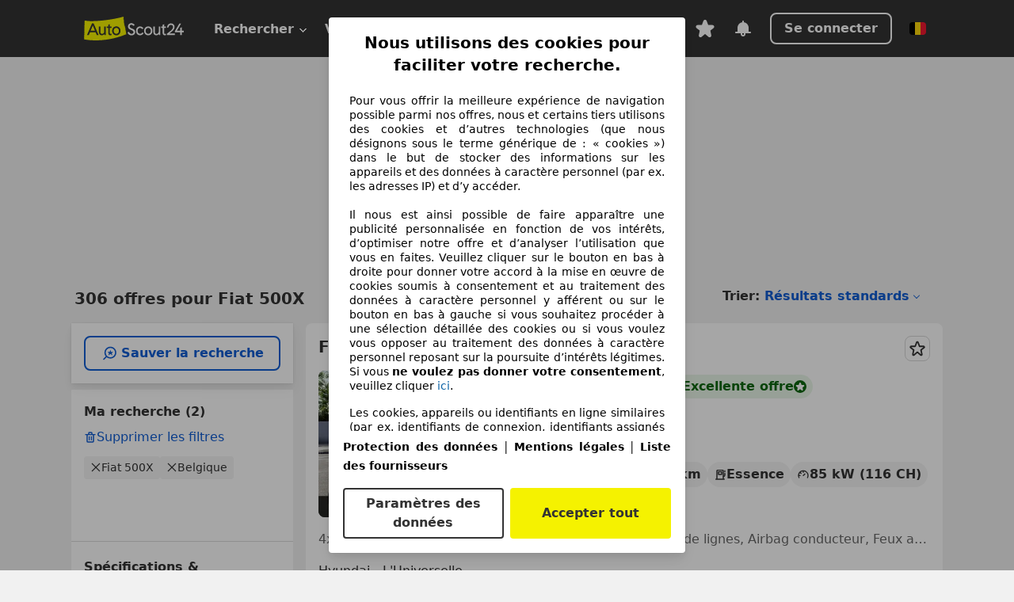

--- FILE ---
content_type: text/html; charset=utf-8
request_url: https://www.autoscout24.be/fr/lst/fiat/500x
body_size: 155744
content:
<!DOCTYPE html><html lang="fr-BE" data-theme="as24"><head><meta charSet="utf-8"/><meta name="viewport" content="width=device-width"/><title>Fiat 500X d&#x27;occasion à acheter sur AutoScout24</title><link rel="preload" href="https://prod.pictures.autoscout24.net/listing-images/6ac928a9-73a0-4c5f-8d62-0b4bb598977d_5034ec1e-dc48-48f5-97a5-e59669d60414.jpg/250x188.webp" as="image" media="(min-width: 768px) and (max-width: 1099px) and (-webkit-max-device-pixel-ratio: 1)"/><link rel="preload" href="https://prod.pictures.autoscout24.net/listing-images/6ac928a9-73a0-4c5f-8d62-0b4bb598977d_5034ec1e-dc48-48f5-97a5-e59669d60414.jpg/480x360.webp" as="image" media="(max-width: 767px), (min-width: 1100px), (-webkit-min-device-pixel-ratio: 1.01)"/><script data-testid="breadcrumbs-json-ld" type="application/ld+json">{"@context":"https://schema.org","@type":"BreadcrumbList","itemListElement":[{"@type":"ListItem","position":1,"item":{"@id":"/fr/","name":"Page d'accueil"}},{"@type":"ListItem","position":2,"item":{"@id":"/fr/lst","name":"Chercher"}},{"@type":"ListItem","position":3,"item":{"@id":"/fr/lst/fiat","name":"Fiat"}},{"@type":"ListItem","position":4,"item":{"@id":"/fr/lst/fiat/500x","name":"500X"}}]}</script><link rel="preload" href="/assets/s24-osa/as24-osa-redesign-integration.js" as="script"/><meta name="next-head-count" content="7"/>
<meta name="mobile-web-app-capable" content="yes"/>
<meta name="apple-mobile-web-app-capable" content="yes"/>
<meta name="apple-mobile-web-app-title" content=""/>
<meta name="apple-mobile-web-app-status-bar-style" content="black"/>
<meta name="format-detection" content="telephone=no"/>

<link rel="apple-touch-icon" sizes="180x180" href="/assets/acquisition-fragments/metatags/images/favicon/apple-touch-icon.png"/>
<link rel="icon" type="image/png" sizes="32x32" href="/assets/acquisition-fragments/metatags/images/favicon/favicon-v2-32x32.png"/>
<link rel="icon" type="image/png" sizes="16x16" href="/assets/acquisition-fragments/metatags/images/favicon/favicon-v2-16x16.png"/>
<link rel="mask-icon" href="/assets/acquisition-fragments/metatags/images/favicon/safari-pinned-tab.svg" color="#f5f200"/>
<link rel="shortcut icon" href="/assets/acquisition-fragments/metatags/images/favicon/favicon.ico"/>
<meta name="msapplication-TileColor" content="#333333"/>
<meta name="msapplication-config" content="/assets/acquisition-fragments/metatags/xml/browserconfig.xml"/>
<meta name="theme-color" content="#ffffff"/>

<link rel="preconnect" href="https://prod.pictures.autoscout24.net"/><meta property="og:site_name" content="AutoScout24"/><meta property="og:type" content="website"/><meta name="format-detection" content="telephone=no"/><meta name="robots" content="index,follow"/><link rel="canonical" href="https://www.autoscout24.be/fr/lst/fiat/500x"/><link rel="alternate" hrefLang="bg-BG" href="https://www.autoscout24.bg/lst/fiat/500x"/><link rel="alternate" hrefLang="cs-CZ" href="https://www.autoscout24.cz/lst/fiat/500x"/><link rel="alternate" hrefLang="de-AT" href="https://www.autoscout24.at/lst/fiat/500x"/><link rel="alternate" hrefLang="de-DE" href="https://www.autoscout24.de/lst/fiat/500x"/><link rel="alternate" hrefLang="es-ES" href="https://www.autoscout24.es/lst/fiat/500x"/><link rel="alternate" hrefLang="fr-BE" href="https://www.autoscout24.be/fr/lst/fiat/500x"/><link rel="alternate" hrefLang="fr-FR" href="https://www.autoscout24.fr/lst/fiat/500x"/><link rel="alternate" hrefLang="fr-LU" href="https://www.autoscout24.lu/lst/fiat/500x"/><link rel="alternate" hrefLang="hr-HR" href="https://www.autoscout24.hr/lst/fiat/500x"/><link rel="alternate" hrefLang="hu-HU" href="https://www.autoscout24.hu/lst/fiat/500x"/><link rel="alternate" hrefLang="it-IT" href="https://www.autoscout24.it/lst/fiat/500x"/><link rel="alternate" hrefLang="nl-BE" href="https://www.autoscout24.be/nl/lst/fiat/500x"/><link rel="alternate" hrefLang="nl-NL" href="https://www.autoscout24.nl/lst/fiat/500x"/><link rel="alternate" hrefLang="pl-PL" href="https://www.autoscout24.pl/lst/fiat/500x"/><link rel="alternate" hrefLang="ro-RO" href="https://www.autoscout24.ro/lst/fiat/500x"/><link rel="alternate" hrefLang="ru-RU" href="https://www.autoscout24.ru/lst/fiat/500x"/><link rel="alternate" hrefLang="sv-SE" href="https://www.autoscout24.se/lst/fiat/500x"/><link rel="alternate" hrefLang="tr-TR" href="https://www.autoscout24.com.tr/lst/fiat/500x"/><link rel="alternate" hrefLang="uk-UA" href="https://www.autoscout24.com.ua/lst/fiat/500x"/><link rel="alternate" hrefLang="en-GB" href="https://www.autoscout24.com/lst/fiat/500x"/><script type="application/ld+json">{"@context":"http:\u002F\u002Fschema.org","@graph":[{"@type":"Car","name":"Fiat 500X d'occasion à acheter sur AutoScout24","description":"A la recherche d'une Fiat 500X d'occasion ? Trouve ici les offres actuelles. Découvre de nombreuses voitures disponnibles immédiatement !","manufacturer":"Fiat","model":"500X"}]}</script><meta property="og:image" content="https://www.autoscout24.de/assets/as24-search-funnel/images/og_image.jpg"/><meta property="og:image:width" content="1200"/><meta property="og:image:height" content="630"/><meta name="description" content="A la recherche d&#x27;une Fiat 500X d&#x27;occasion ? Trouve ici les offres actuelles. Découvre de nombreuses voitures disponnibles immédiatement !"/><meta property="og:url" content="https://www.autoscout24.be/fr/lst/fiat/500x"/><meta property="og:title" content="Fiat 500X d&#x27;occasion à acheter sur AutoScout24"/><meta property="og:description" content="A la recherche d&#x27;une Fiat 500X d&#x27;occasion ? Trouve ici les offres actuelles. Découvre de nombreuses voitures disponnibles immédiatement !"/><link rel="manifest" href="/service-worker/manifests/manifest.json"/><style>:root{--base-0:0px;--base-1:1px;--base-2:2px;--base-4:4px;--base-6:6px;--base-8:8px;--base-12:12px;--base-14:14px;--base-16:16px;--base-18:18px;--base-20:20px;--base-24:24px;--base-28:28px;--base-32:32px;--base-36:36px;--base-40:40px;--base-48:48px;--base-54:54px;--base-64:64px;--base-999:999px;--color-black-10:#f4f4f4;--color-black-20:#eaeaea;--color-black-30:#d6d6d6;--color-black-40:#acacac;--color-black-50:#949494;--color-black-70:#7c7c7c;--color-black-80:#676767;--color-black-90:#333;--color-black-100:#000;--color-grey-warm-10:#f9f9f6;--color-grey-warm-20:#f4f4f0;--color-grey-warm-30:#dad9ce;--color-grey-warm-40:#a9a68e;--color-grey-warm-50:#979278;--color-grey-warm-70:#8a836c;--color-grey-warm-80:#5f594d;--color-grey-warm-90:#333;--color-grey-warm-100:#292621;--color-blue-20:#e2f1ff;--color-blue-30:#b9dcff;--color-blue-40:#8ac8ff;--color-blue-50:#57b2ff;--color-blue-70:#0082fa;--color-blue-80:#076fe6;--color-blue-90:#105dd3;--color-blue-100:#173db4;--color-indigo-20:#e0f1fe;--color-indigo-30:#b8e3fe;--color-indigo-40:#7ccefd;--color-indigo-50:#37b6fa;--color-indigo-70:#1695df;--color-indigo-80:#007ac5;--color-indigo-90:#0162a3;--color-indigo-100:#072c4a;--color-green-20:#e9f6e8;--color-green-30:#cae9c7;--color-green-40:#83cf7e;--color-green-50:#4cb944;--color-green-70:#359730;--color-green-80:#298625;--color-green-100:#0d670f;--color-orange-20:#ffdab3;--color-orange-30:#ffc385;--color-orange-40:#ffac59;--color-orange-50:#fd9537;--color-orange-70:#cf6a12;--color-orange-80:#92541d;--color-orange-100:#552f0d;--color-amber-20:#fcf4d4;--color-amber-30:#f7db5a;--color-amber-40:#f2ca26;--color-amber-50:#d0a91b;--color-amber-70:#7d6510;--color-amber-80:#715b0e;--color-amber-100:#473a0b;--color-red-20:#feedec;--color-red-30:#fccdca;--color-red-40:#f69493;--color-red-50:#ed6969;--color-red-70:#ed1c24;--color-red-80:#c60000;--color-red-100:#4b0401;--color-teal-20:#ebfaf6;--color-teal-30:#dafee8;--color-teal-40:#61d6bb;--color-teal-50:#2bb092;--color-teal-80:#007d77;--color-teal-100:#005245;--color-yellow-20:#fdfccc;--color-yellow-30:#f5f200;--color-yellow-40:#ede500;--color-white:#fff;--color-transparent:rgba(255,255,255,0)}[data-theme]{font-family:system-ui,-apple-system,BlinkMacSystemFont,Segoe UI,Roboto,Noto Sans,Ubuntu,Cantarell,Helvetica Neue,Helvetica,Arial,sans-serif,Apple Color Emoji,Segoe UI Emoji,Segoe UI Symbol;font-size:var(--font-font-size-body);letter-spacing:var(--font-letter-spacing-default);line-height:var(--font-line-height-body);color:var(--color-text-and-icon-default)}[data-theme] hr,hr[data-theme]{margin-top:var(--base-8);margin-bottom:var(--base-8);border:0;border-top:var(--base-1)solid var(--color-black-20)}a{color:var(--color-text-and-icon-link);text-decoration:none}a:hover{color:var(--color-text-and-icon-link-hover)}abbr,acronym,address,applet,article,aside,audio,b,big,blockquote,body,canvas,caption,center,cite,code,dd,del,details,dfn,div,dl,dt,em,embed,fieldset,figcaption,figure,footer,form,h1,h2,h3,h4,h5,h6,header,hgroup,html,i,iframe,img,ins,kbd,label,legend,li,mark,menu,nav,object,ol,output,p,pre,q,ruby,s,samp,section,small,span,strike,strong,sub,summary,sup,table,tbody,td,tfoot,th,thead,time,tr,tt,u,ul,var,video{font:inherit;vertical-align:baseline;color:inherit;border:0}a{font:inherit;vertical-align:baseline;border:0}button,input,select,textarea{font:inherit}button{cursor:pointer;-webkit-user-select:none;-ms-user-select:none;user-select:none}article,aside,details,figcaption,figure,footer,header,hgroup,menu,nav,section{display:block}ol,ul{list-style:none}blockquote,q{quotes:none}blockquote:before,blockquote:after,q:before,q:after{content:&quot;&quot;;content:none}table{border-collapse:collapse;border-spacing:0}*,:before,:after{box-sizing:border-box;margin:0;padding:0}html{-webkit-text-size-adjust:100%;-moz-text-size-adjust:100%;-ms-text-size-adjust:100%;text-size-adjust:100%;-webkit-overflow-scrolling:touch;overflow-y:scroll}body{-webkit-overflow-scrolling:touch}h1,h2,h3,h4,h5,h6{font-weight:400}input,textarea,select{position:relative}picture img{vertical-align:top}:root{font-size:var(--font-font-size-body);line-height:var(--font-line-height-body);letter-spacing:var(--font-letter-spacing-default);color:var(--color-text-and-icon-default)}:root [disabled]{color:var(--color-text-and-icon-disabled)}[data-theme] ::selection{background-color:var(--color-surface-selection)}:root{--border-radius-none:var(--base-0);--border-radius-s:var(--base-4);--border-radius-m:var(--base-8);--border-radius-l:var(--base-16);--border-radius-full:var(--base-999);--border-width-thin:var(--base-1);--border-width-thick:var(--base-2);--size-icon-s:var(--base-8);--size-icon-m:var(--base-16);--size-icon-l:var(--base-24);--spacing-2xs:var(--base-4);--spacing-xs:var(--base-8);--spacing-s:var(--base-12);--spacing-m:var(--base-16);--spacing-l:var(--base-24);--spacing-xl:var(--base-32);--spacing-2xl:var(--base-40);--spacing-3xl:var(--base-48);--spacing-4xl:var(--base-64);--component-button-color-fill-primary:var(--component-button-color-fill-primary-default,#076fe6);--component-chip-color-stroke:var(--component-chip-color-stroke-default,#acacac);--color-surface-subtle:var(--color-canvas-default,#f4f4f4);--component-tooltip-z-index:1000;--black-100:var(--color-black-100,#000);--spacing-xxs:var(--spacing-2xs,.25rem);--font-font-size-xs:var(--font-font-size-caption,.75rem)}.sr-visually-hidden{clip:rect(0 0 0 0);clip-path:inset(50%);white-space:nowrap;border:0;width:1px;height:1px;margin:-1px;padding:0;overflow:hidden;position:absolute!important}.sr-thin-scrollbar{scroll-behavior:smooth;scrollbar-width:thin;scrollbar-color:var(--color-overlay-default)var(--color-transparent)}.sr-thin-scrollbar::-webkit-scrollbar{background-color:var(--color-transparent);width:var(--spacing-xs);border:0px solid var(--color-transparent)}.sr-thin-scrollbar::-webkit-scrollbar-thumb{background-color:var(--color-overlay-default);border:var(--base-2)solid var(--color-transparent);border-radius:var(--spacing-2xs);background-clip:padding-box}
[data-theme=as24]{--color-elevation-dark:rgba(0,0,0,.12);--color-elevation-light:rgba(0,0,0,.05);--color-overlay-default:rgba(51,51,51,.8);--border-radius-none:0px;--border-radius-s:4px;--border-radius-m:8px;--border-radius-l:16px;--border-radius-full:999px;--border-width-thin:1px;--border-width-thick:2px;--font-font-family:SF Pro;--font-letter-spacing-default:0px;--font-letter-spacing-tight:0px;--font-font-size-display-xl:3rem;--font-font-size-display-l:0rem;--font-font-size-title:1.25rem;--font-font-size-body:1rem;--font-font-size-body-s:0rem;--font-font-size-caption:.75rem;--font-font-size-headline-desktop:2rem;--font-font-size-headline-mobile:1.5rem;--font-line-height-display-xl:1.125;--font-line-height-display-l:0;--font-line-height-title:1.4;--font-line-height-body:1.5;--font-line-height-body-s:0;--font-line-height-caption:1.33;--font-line-height-headline-desktop:1.25;--font-line-height-headline-mobile:1.33;--font-font-weight-regular:400;--font-font-weight-bold:600;--size-icon-s:8px;--size-icon-m:16px;--size-icon-l:24px;--spacing-2xs:4px;--spacing-xs:8px;--spacing-s:12px;--spacing-m:16px;--spacing-l:24px;--spacing-xl:32px;--spacing-2xl:40px;--spacing-3xl:48px;--spacing-4xl:64px;--color-text-and-icon-default:var(--color-black-90,#333);--color-text-and-icon-muted:var(--color-black-80,#676767);--color-text-and-icon-placeholder:var(--color-black-80,#676767);--color-text-and-icon-link:var(--color-blue-90,#105dd3);--color-text-and-icon-link-hover:var(--color-blue-100,#173db4);--color-text-and-icon-inverse:var(--color-white,#fff);--color-text-and-icon-link-inverse:var(--color-blue-30,#b9dcff);--color-text-and-icon-disabled:var(--color-black-40,#acacac);--color-canvas-default:var(--color-black-10,#f4f4f4);--color-surface-default:var(--color-white,#fff);--color-surface-muted:var(--color-black-10,#f4f4f4);--color-surface-contrast:var(--color-black-90,#333);--color-surface-brand:var(--color-yellow-30,#f5f200);--color-surface-brand-muted:var(--color-yellow-20,#fdfccc);--color-surface-brand-accent:var(--color-black-90,#333);--color-surface-interactive:var(--color-blue-80,#076fe6);--color-surface-disabled:var(--color-black-20,#eaeaea);--color-surface-destructive:var(--color-red-80,#c60000);--color-surface-selected:var(--color-black-90,#333);--color-stroke-default:var(--color-black-40,#acacac);--color-stroke-strong:var(--color-black-90,#333);--color-stroke-muted:var(--color-black-30,#d6d6d6);--color-stroke-divider:var(--color-black-30,#d6d6d6);--color-stroke-inverse:var(--color-white,#fff);--color-stroke-interactive:var(--color-blue-90,#105dd3);--color-stroke-focus:var(--color-black-90,#333);--color-stroke-focus-inverse:var(--color-white,#fff);--color-feedback-error-strong:var(--color-red-80,#c60000);--color-feedback-error-muted:var(--color-red-20,#feedec);--color-feedback-success-strong:var(--color-green-100,#0d670f);--color-feedback-success-muted:var(--color-green-20,#e9f6e8);--color-feedback-warning-strong:var(--color-amber-70,#7d6510);--color-feedback-warning-muted:var(--color-amber-20,#fcf4d4);--color-feedback-info-strong:var(--color-blue-100,#173db4);--color-feedback-info-muted:var(--color-blue-20,#e2f1ff);--border-radius-card:var(--border-radius-m,8px);--component-checkbox-border-radius:var(--border-radius-s,4px);--color-text-and-icon-selected:var(--color-text-and-icon-inverse,#fff);--color-surface-selection:var(--color-surface-brand,#f5f200);--component-radiobutton-border-width-active-indicator:0px;--component-radio-button-group-border-radius-inside:0px;--component-notification-banner-border-radius:0px;--component-button-color-fill-primary-hover:var(--color-blue-100,#173db4);--component-button-color-text-and-icon-ghost-accent-hover:var(--color-blue-100,#173db4);--component-button-border-radius:var(--border-radius-m,8px);--component-button-sizing-vertical-padding:var(--spacing-xs,8px);--component-autosuggest-spacing-list-item-horizontal-padding:var(--spacing-m,16px);--component-autosuggest-spacing-list-item-vertical-padding:var(--spacing-xs,8px);--component-chip-font-line-height:var(--font-line-height-body,1.5);--component-chip-font-font-size:var(--font-font-size-body,1rem);--component-chip-size-icon:var(--size-icon-l,24px);--component-chip-size-icon-cross:var(--size-icon-m,16px);--component-forms-border-radius:var(--border-radius-s,4px);--component-forms-spacing-height:var(--spacing-l,24px);--component-forms-spacing-width:var(--spacing-l,24px);--component-forms-color-stroke-rest:var(--color-black-70,#7c7c7c);--component-radiobutton-color-fill-active-indicator:var(--color-black-90,#333);--component-radio-button-group-border-width:var(--border-width-thin,1px);--component-radio-button-group-border-radius-outside:var(--border-radius-s,4px);--component-slider-color-fill-track:var(--color-black-30,#d6d6d6);--component-slider-color-fill-track-filled:var(--color-black-80,#676767);--component-toggle-color-fill-checked-hover:var(--color-blue-100,#173db4);--component-notification-banner-border-width:var(--border-width-thick,2px);--component-button-color-fill-primary-default:var(--color-surface-interactive,#076fe6);--component-button-color-text-and-icon-secondary:var(--color-text-and-icon-link,#105dd3);--component-button-color-text-and-icon-primary:var(--color-text-and-icon-inverse,#fff);--component-button-color-stroke-secondary:var(--color-stroke-interactive,#105dd3);--component-checkbox-color-fill-checked:var(--color-surface-default,#fff);--component-checkbox-color-fill-checked-disabled:var(--color-surface-default,#fff);--component-checkbox-color-stroke-checked:var(--component-forms-color-stroke-rest,#7c7c7c);--component-checkbox-color-stroke-checked-disabled:var(--color-stroke-muted,#d6d6d6);--component-checkbox-text-and-icons-checked:var(--color-text-and-icon-default,#333);--component-checkbox-text-and-icons-checked-disabled:var(--color-text-and-icon-disabled,#acacac);--component-chip-color-fill:var(--color-surface-muted,#f4f4f4);--component-chip-color-stroke-default:var(--color-stroke-default,#acacac);--component-chip-color-stroke-hover:var(--color-stroke-strong,#333);--component-chip-color-text-and-icon:var(--color-text-and-icon-default,#333);--component-forms-color-fill:var(--color-surface-default,#fff);--component-forms-color-stroke-hover:var(--color-stroke-strong,#333);--component-radiobutton-color-fill-active:var(--color-surface-default,#fff);--component-radiobutton-color-fill-active-error:var(--color-surface-default,#fff);--component-radiobutton-color-fill-active-disabled:var(--color-surface-default,#fff);--component-radiobutton-color-fill-active-indicator-error:var(--color-feedback-error-strong,#c60000);--component-radiobutton-color-fill-active-indicator-disabled:var(--color-text-and-icon-disabled,#acacac);--component-radiobutton-color-stroke-active:var(--component-forms-color-stroke-rest,#7c7c7c);--component-radio-button-group-color-fill:var(--color-surface-default,#fff);--component-slider-color-fill-thumb:var(--color-surface-selected,#333);--component-tab-color-stroke-selected:var(--color-stroke-strong,#333);--component-navigation-header-color-stroke-hover:var(--color-stroke-strong,#333);--component-navigation-header-color-text-and-icons:var(--color-text-and-icon-default,#333);--component-tag-color-brand-fill:var(--color-surface-brand,#f5f200);--component-tag-color-brand-text-and-icon:var(--color-text-and-icon-default,#333);--component-tooltip-color-text-and-icon:var(--color-text-and-icon-inverse,#fff);--component-tooltip-color-fill:var(--color-surface-contrast,#333);--component-radiobutton-color-stroke-hover:var(--component-forms-color-stroke-hover,#333);--component-radio-button-group-color-text-and-icon-selected:var(--color-text-and-icon-selected,#fff)}</style><script>if(!window.IntersectionObserver) { 
                document.write('<script src="/assets/as24-search-funnel/intersection-observer.js"><\/script>')
              }</script><script id="global-tracking-script" async="" type="module">function r(){if(typeof window!="object")return;if(window.showcar=window.showcar||{},window?.showcar?.tracking){console.error("Double init: window.showcar.tracking object already exists");return}let n=import("https://www.autoscout24.be/assets/showcar/brave-flamingo/full-script-OINZ44WK.js"),o={loadGtm:async function(...t){(await n).loadGtm(...t)},trackBtsEvent:async function(...t){(await n).trackBtsEvent(...t)},trackBtsImpressionEvent:async function(...t){(await n).trackBtsImpressionEvent(...t)},trackPlanktonEvent:async function(...t){(await n).trackPlanktonEvent(...t)}};window.showcar.tracking=o}r();
//# sourceMappingURL=https://www.autoscout24.be/assets/showcar/brave-flamingo/AS_fr_BE.js.map
</script><script>!function(){if("function"!=typeof window.__tcfapi||window.__tcfapi&&"function"!=typeof window.__tcfapi.start){var t,a=[],e=window,i=e.document,c=e.__tcfapi?e.__tcfapi.start:function(){};if(!e.__tcfapi&&function t(){var a=!!e.frames.__tcfapiLocator;if(!a){if(i.body){var c=i.createElement("iframe");c.style.cssText="display:none",c.name="__tcfapiLocator",i.body.appendChild(c)}else setTimeout(t,5)}return!a}()||e.__tcfapi&&!e.__tcfapi.start){var f=e.__tcfapi?e.__tcfapi():[];a.push.apply(a,f),e.__tcfapi=function(...e){var i=[...e];if(!e.length)return a;if("setGdprApplies"===i[0])i.length>3&&2===parseInt(i[1],10)&&"boolean"==typeof i[3]&&(t=i[3],"function"==typeof i[2]&&i[2]("set",!0));else if("ping"===i[0]){var c={gdprApplies:t,cmpLoaded:!1,apiVersion:"2.0"};"function"==typeof i[2]&&i[2](c,!0)}else a.push(i)},e.__tcfapi.commandQueue=a,e.__tcfapi.start=c,e.addEventListener("message",function(t){var a="string"==typeof t.data,i={};try{i=a?JSON.parse(t.data):t.data}catch(c){}var f=i.__tcfapiCall;f&&e.__tcfapi(f.command,f.version,function(e,i){if(t.source){var c={__tcfapiReturn:{returnValue:e,success:i,callId:f.callId,command:f.command}};a&&(c=JSON.stringify(c)),t.source.postMessage(c,"*")}},f.parameter)},!1)}}}();</script><script type="module" async="">(function(){"use strict";try{var e=document.createElement("style");e.appendChild(document.createTextNode('._consent-popup_1lphq_1{position:fixed;display:grid;place-items:center;background-color:#00000059;isolation:isolate;z-index:9999999999;counter-reset:css-counter 0;top:0;left:0;right:0;bottom:0;font-family:system-ui,-apple-system,BlinkMacSystemFont,Segoe UI,Roboto,Helvetica,Arial,sans-serif,"Apple Color Emoji","Segoe UI Emoji",Segoe UI Symbol;font-size:1rem}._consent-popup-inner_1lphq_21{background-color:#fff;padding:18px 18px 0;max-width:450px;text-align:justify;border-radius:4px;box-shadow:0 12px 24px #0000000d,0 8px 16px #0000000d,0 4px 8px #0000000d,0 0 2px #0000001f}._scrollable-container_1lphq_33{max-height:70vh;overflow:auto;padding:0 8px}._headline_1lphq_40{font-size:1.25rem;line-height:1.4;font-weight:700;margin-bottom:22px;color:#000;text-align:center}._content_1lphq_49{font-weight:400;color:#000;font-size:.875rem;line-height:1.3;margin-bottom:16px}._content_1lphq_49 a{color:#1166a8;font-size:.875rem;text-decoration:none}._content_1lphq_49 b{font-weight:700}._consent-decline_1lphq_67{font-weight:500;color:#1166a8;cursor:pointer;text-decoration:none;border:none;background:transparent;padding:0}._consent-decline_1lphq_67:hover{color:#0c4f90}._consent-decline_1lphq_67:active{color:#083b78}._acceptance-buttons_1lphq_85{display:flex;justify-content:space-between;background-color:fff;padding-bottom:18px;padding-top:8px}._acceptance-buttons_1lphq_85>button{font-weight:700;font-size:1rem;line-height:1.5;border-radius:4px;color:#333;padding:6px 0;width:49%}._consent-settings_1lphq_103{background-color:inherit;cursor:pointer;text-align:center;border-width:2px;border-style:solid;border-color:#333}._consent-accept_1lphq_114{background:#f5f200;cursor:pointer;border:none;text-align:center}._legalDisclosure_1lphq_123{margin-top:8px;margin-bottom:8px}._legalDisclosure_1lphq_123>a{font-size:.875rem;color:#000;font-weight:600}._headingForPurposes_1lphq_133{display:block;font-size:.83em;margin-block-start:1.67em;margin-block-end:1.67em;margin-inline-start:0px;margin-inline-end:0px;font-weight:700}@media screen and (max-width: 767px){._consent-popup-inner_1lphq_21{margin:20px}._headline_1lphq_40{margin-bottom:28px}}@media screen and (max-height: 680px){._scrollable-container_1lphq_33{max-height:60vh}}')),document.head.appendChild(e)}catch(o){console.error("vite-plugin-css-injected-by-js",o)}})();
const e={...{headline:"Nous utilisons des cookies pour faciliter votre recherche.",description:"Pour vous offrir la meilleure expérience de navigation possible parmi nos offres, nous et certains tiers utilisons des cookies et d’autres technologies (que nous désignons sous le terme générique de : « cookies ») dans le but de stocker des informations sur les appareils et des données à caractère personnel (par ex. les adresses IP) et d’y accéder. <br><br>Il nous est ainsi possible de faire apparaître une publicité personnalisée en fonction de vos intérêts, d’optimiser notre offre et d’analyser l’utilisation que vous en faites. Veuillez cliquer sur le bouton en bas à droite pour donner votre accord à la mise en œuvre de cookies soumis à consentement et au traitement des données à caractère personnel y afférent ou sur le bouton en bas à gauche si vous souhaitez procéder à une sélection détaillée des cookies ou si vous voulez vous opposer au traitement des données à caractère personnel reposant sur la poursuite d’intérêts légitimes. Si vous <b>ne voulez pas donner votre consentement</b>, veuillez cliquer ${$2}.",adjustPreferences:"Vous pouvez modifier vos préférences à tout moment et retirer les consentements que vous avez accordés par le biais de notre Gestionnaire de confidentialité sous la Protection des données.",acceptButton:"Accepter tout",privacySettings:"Paramètres des données",here:"ici",privacy:"Protection des données",imprint:"Mentions légales",vendorCount:"Nous travaillons avec @@@@@@@ fournisseurs.",vendorList:"Liste des fournisseurs",purposesHeading:"Objectifs",newWindowWarning:"s'ouvre dans une nouvelle fenêtre"},privacyUrl:"https://www.autoscout24.be/fr/entreprise/privee/",imprintUrl:"https://www.autoscout24.be/nl/bedrijf/impressum/",vendorListUrl:"https://www.autoscout24.be/fr/consent-management/#vendors",...{purposes:{1:{name:"Stocker et/ou accéder à des informations sur un appareil",description:"Les cookies, appareils ou identifiants en ligne similaires (par ex. identifiants de connexion, identifiants assignés de façon aléatoire, identifiants réseau) ainsi que toutes autres informations (par ex. type et informations de navigateur, langue, taille d’écran, technologies prises en charge, etc.) peuvent être conservés ou lus sur votre appareil pour reconnaître celui-ci à chacune de ses connexions à une application ou à un site Web, pour une ou plusieurs des finalités présentées ici."},25:{name:"Fonctions essentielles de la page",description:"Nous ou ces fournisseurs utilisons des cookies ou des outils et technologies similaires nécessaires au bon fonctionnement du site et à ses fonctionnalités essentielles. Ils sont généralement utilisés en réponse à l&#39;activité de l&#39;utilisateur pour activer des fonctions importantes telles que la définition et la gestion des informations de connexion ou des préférences de confidentialité. L&#39;utilisation de ces cookies ou technologies similaires ne peut généralement pas être désactivée. Cependant, certains navigateurs peuvent bloquer ces cookies ou outils similaires ou vous en avertir. Le blocage de ces cookies ou outils similaires peut affecter la fonctionnalité du site web. "},26:{name:"Fonctionnalités avancées de la page",description:"Nous et des tiers utilisons divers moyens technologiques, notamment des cookies et des outils similaires sur notre site web, pour vous offrir des fonctionnalités étendues et garantir une expérience utilisateur améliorée. Grâce à ces fonctionnalités étendues, nous permettons la personnalisation de notre offre, par exemple pour poursuivre vos recherches lors d&#39;une visite ultérieure, pour vous présenter des offres adaptées à votre région ou pour fournir et évaluer des publicités et des messages personnalisés. Avec votre consentement, des informations basées sur votre utilisation seront transmises aux concessionnaires que vous contacterez. Certains cookies/outils sont utilisés par les fournisseurs pour stocker les informations que vous fournissez lors de vos demandes de financement pendant 30 jours et pour les réutiliser automatiquement pendant cette période pour répondre à de nouvelles demandes de financement. Sans ces cookies/outils, ces fonctionnalités étendues ne peuvent être utilisées en tout ou en partie."}},stacks:{1:"Données de géolocalisation précises et identification par analyse de l’appareil",42:"Publicités et contenu personnalisés, mesure de performance des publicités et du contenu, études d’audience et développement de services"}}},t={},n=function(e,n,s){return n&&0!==n.length?Promise.all(n.map((e=>{if((e=function(e){return"/"+e}(e))in t)return;t[e]=!0;const n=e.endsWith(".css"),s=n?'[rel="stylesheet"]':"";if(document.querySelector(`link[href="${e}"]${s}`))return;const o=document.createElement("link");return o.rel=n?"stylesheet":"modulepreload",n||(o.as="script",o.crossOrigin=""),o.href=e,document.head.appendChild(o),n?new Promise(((t,n)=>{o.addEventListener("load",t),o.addEventListener("error",(()=>n(new Error(`Unable to preload CSS for ${e}`))))})):void 0}))).then((()=>e())):e()},s="ABCDEFGHIJKLMNOPQRSTUVWXYZabcdefghijklmnopqrstuvwxyz0123456789-_";function o(e){var t;return null==(t=document.cookie.match("(^|;)\\s*"+e+"\\s*=\\s*([^;]+)"))?void 0:t.pop()}function a(e,t){const n="domain="+p(document.location.hostname);document.cookie=[`${e}=${t}`,"path=/","max-age=31536000",n,"samesite=Lax"].join(";")}function i(e,t){if(!t)return!1;return 100*function(e){if(!/^[A-Za-z0-9\-_]+$/.test(e))return-1;let t="";for(const n of e)t+=s.indexOf(n).toString(2).padStart(6,"0");return parseInt(t,2)}(t.substring(1,7))>Date.now()-864e5*e}const r=["autoscout24","autoplenum-development","autoplenum-staging","autoplenum","12gebrauchtwagen","12neuwagen","leasingmarkt","bild","leasevergelijker","autotrader","gebrauchtwagen","leasingtime"];const c=["autoscout24","autoplenum","autoplenum-development","autoplenum-staging","autotrader","gebrauchtwagen","leasingmarkt","leasingtime","12gebrauchtwagen","12gebrauchtwagen-staging","12gebrauchtwagen-development","12neuwagen","12neuwagen-staging","12neuwagen-development","bild","leasevergelijker","autotrader","autohebdo"],u={autoscout24:["de","be","at","es","it","fr","nl","lu","pl","hu","bg","ro","cz","ru","hr","se","com.tr","com.ua","com"],autoplenum:["de","at"],"autoplenum-development":["de","at"],"autoplenum-staging":["de","at"],autotrader:["nl","ca"],gebrauchtwagen:["at"],leasingmarkt:["de","at"],leasingtime:["de"],"12gebrauchtwagen":["de"],"12gebrauchtwagen-development":["de"],"12gebrauchtwagen-staging":["de"],"12neuwagen":["de"],"12neuwagen-development":["de"],"12neuwagen-staging":["de"],bild:["de"],leasevergelijker:["nl"],autohebdo:["net"]},l=["https://bild.de","https://leasingtime.de","https://rebuild.leasingtime.de","https://staging.leasingmarkt.de","https://staging.leasevergelijker.nl"];function d({origin:e,hostName:t,protocol:n,port:s}){const o=t.includes("autoscout24")&&t.includes("local"),a=!o&&n?`${n}//`:"https://",i=!o&&s?`:${s}`:"";if(l.includes(null!=e?e:""))return e;if(t.includes("autoscout24")&&"localhost"===t)return"https://www.autoscout24.com";if(e&&!e.includes("autoscout24")&&e.includes("local"))return e;let r="";for(const u of c)t.includes(`.${u}.`)&&(r=u);if(""===r)return"https://www.autoscout24.com";for(const c of u[r])if(t.endsWith(`.${c}`))return`${a}www.${r}.${c}${i}`;return"https://www.autoscout24.com"}const p=e=>{const t=d({hostName:e});return e&&t?t.replace("https://","").replace("www.","").replace("local.","").replace("localhost","www.autoscout24.com").replace(/:.*$/,""):"www.autoscout24.com"},m=window.location;function g(e){const{hostname:t,pathname:n,protocol:s,port:o,origin:a}=m,i=d({origin:a,hostName:t,protocol:s,port:o});if(!i)return;if(e&&"bild"===e)return`${i}/leasing/consent-management`;if(!t.includes("autoscout24"))return`${i}/consent-management`;var r;return`${t.endsWith(".be")&&t.includes("autoscout24")?`${i}${r=n,r.startsWith("/nl")?"/nl":"/fr"}`:i}/consent-management`}function h({translations:e,companyName:t,styles:n,contentHtml:s,buttonOrder:i}){const r=(new Document).querySelector.call(document,"#as24-cmp-popup");r&&r.remove(),function({translations:e,companyName:t,styles:n,contentHtml:s,buttonOrder:i}){const r={accept:`<button class=${n["consent-accept"]} data-testid="as24-cmp-accept-all-button">${e.acceptButton}</button>`,settings:`<button class=${n["consent-settings"]} data-testid="as24-cmp-partial-consent-button">${e.privacySettings}</button>`,decline:`<button class=${n["consent-decline"]} data-testid="as24-cmp-decline-all-button">${e.declineButton}</button>`},c=i.map((e=>r[e])).join("\n"),u=`\n    <div class=${n["consent-popup"]} id="as24-cmp-popup">\n      <div class=${n["consent-popup-inner"]} data-testid="as24-cmp-container">\n        <div class=${n["scrollable-container"]}>\n          ${s}\n        </div>\n        <div class=${n.legalDisclosure}>\n          <a href=${e.privacyUrl} aria-label="${e.privacy}(${e.newWindowWarning})" target="_blank">${e.privacy}</a> | \n          <a href=${e.imprintUrl} aria-label="${e.imprint}(${e.newWindowWarning})" target="_blank">${e.imprint}</a> |\n          <a href=${e.vendorListUrl} aria-label="${e.vendorList}(${e.newWindowWarning})" target="_blank">${e.vendorList}</a>\n        </div>\n        <div class=${n["acceptance-buttons"]}>\n          ${c}\n        </div>\n      </div>\n    </div>`,l=document.createElement("div");l.innerHTML=u,l.addEventListener("click",(async function(e){e.target instanceof HTMLElement&&(e.target.closest('[data-testId="as24-cmp-accept-all-button"]')&&p({route:"accept-all",companyName:t}),e.target.closest('[data-testId="as24-cmp-decline-all-button"]')&&p({route:"decline-all",companyName:t}),e.target.closest('[data-testId="as24-cmp-partial-consent-button"]')&&p({route:"partial-consent",companyName:t}))})),document.body.appendChild(l);const d=g(t);async function p({route:e,companyName:t}){if("partial-consent"===e){const e=encodeURIComponent(m.href),t=`${d}/?redirectTo=${e}`;m.href=t}else{l.remove();const n=await fetch(`${d}/${e}`,{method:"POST",headers:{"Content-Type":"application/json"},body:JSON.stringify({companyName:t})}).then((e=>e.json())),s=o("euconsent-v2")||"";n["euconsent-v2"]!==s&&(a("euconsent-v2",n["euconsent-v2"]),a("cconsent-v2",encodeURIComponent(n["cconsent-v2"])),a("addtl_consent",n.addtl_consent),a("as24-cmp-signature",n["as24-cmp-signature"])),window.__tcfapi("updateCmpApi",2,(()=>null),n,e,!1)}}}({translations:e,companyName:t,styles:n,contentHtml:s,buttonOrder:i});try{if("1"===sessionStorage.cmpPopupShownEventSent)return;const e=g(t);sessionStorage.cmpPopupShownEventSent="1",navigator.sendBeacon(`${e}/popup-shown`,JSON.stringify({companyName:t}))}catch(c){}}const v=window.location;async function f(e){const t=v.hostname,s=(t.includes("local.autoscout24.")||t.includes("127.0.0.1")||t.includes("localhost"))&&!!document.getElementById("as24-cmp-local-body");let o;o=n(s?()=>import("../../full-cmp.js"):()=>import("https://www.autoscout24.de/assets/as24-cmp/full-cmp.js"),[]);try{(await o).initializeFullCmpApi(e)}catch(a){console.error(a)}}function w(e,t,n){a(e,t),n.delete(e)}const b=135,y={"consent-popup":"_consent-popup_1lphq_1","consent-popup-inner":"_consent-popup-inner_1lphq_21","scrollable-container":"_scrollable-container_1lphq_33",headline:"_headline_1lphq_40",content:"_content_1lphq_49","consent-decline":"_consent-decline_1lphq_67","acceptance-buttons":"_acceptance-buttons_1lphq_85","consent-settings":"_consent-settings_1lphq_103","consent-accept":"_consent-accept_1lphq_114",legalDisclosure:"_legalDisclosure_1lphq_123",headingForPurposes:"_headingForPurposes_1lphq_133"};function $({description:e,templateValues:t,requiredKeys:n=[]}){for(const a of n){const n=`\${${a}}`;e.includes(n)&&!t[a]&&console.error(`Missing required template value: ${a}`)}return s=e,o=t,new Function("vars",["const tagged = ( "+Object.keys(o).join(", ")+" ) =>","`"+s+"`","return tagged(...Object.values(vars))"].join("\n"))(o);var s,o}const _={autoscout24:new Set(["en-GB","de-AT","fr-FR","fr-BE","fr-LU","it-IT","es-ES","pl-PL","nl-NL","bg-BG","ro-RO","hu-HU","hr-HR","cs-CZ","sv-SE","nl-BE","ru-RU","tr-TR","uk-UA","de-DE"]),"12gebrauchtwagen":new Set(["de-DE"]),"12neuwagen":new Set(["de-DE"]),autoplenum:new Set(["de-DE","de-AT"]),autotrader:new Set(["nl-NL"]),bild:new Set(["de-DE"]),gebrauchtwagen:new Set(["de-AT"]),leasevergelijker:new Set(["nl-NL"]),leasingmarkt:new Set(["de-DE"]),leasingtime:new Set(["de-DE"])},k=184;const S={nonStrict:_.autoscout24.has("fr-BE")?k:b},L=function({translations:e,styles:t}){const n=`<button class=${null==t?void 0:t["consent-decline"]} data-testid="as24-cmp-decline-all-button">${e.here}</button>`;return{...e,description:$({description:e.description,templateValues:{$1:null==e?void 0:e.consentUrl,$2:n},requiredKeys:["$2"]})}}({translations:e,vendorCount:S.nonStrict,styles:y}),q=new class extends class{constructor(e,t,n){this.translations=e,this.vendorCount=t,this.styles=n,this.blocks=[]}addHeadline(e){return this.blocks.push(`<p class=${this.styles.headline}>${e}</p>`),this}addText(e,t){return(null==t?void 0:t.hr)&&this.blocks.push("<hr />"),this.blocks.push(`<p class=${this.styles.content}>${e}</p>`),this}addHeading(e,t){return(null==t?void 0:t.hr)&&this.blocks.push("<hr />"),this.blocks.push(`<p class=${this.styles.headingForPurposes}>${e}</p>`),this}addVendorCountLine(e){var t;const n=null==(t=this.translations.vendorCount)?void 0:t.replace(e,this.vendorCount.toString());return n&&this.addText(n,{hr:!0}),this}getButtonOrder(){return["settings","accept"]}build(){return this.blocks.join("\n")}}{buildContent(){return this.addHeadline(this.translations.headline).addText(this.translations.description).addText(this.translations.purposes[1].description).addText(this.translations.adjustPreferences).addHeading(this.translations.purposesHeading).addText(this.translations.stacks[1]).addText(this.translations.stacks[42],{hr:!0}).addHeading(this.translations.purposes[25].name,{hr:!0}).addText(this.translations.purposes[25].description,{hr:!0}).addHeading(this.translations.purposes[26].name,{hr:!0}).addText(this.translations.purposes[26].description).addVendorCountLine("@@@@@@@").build()}}(L,S.nonStrict,y);var C;C={translations:L,isoCulture:"fr-BE",companyName:"autoscout24",styles:y,mode:"lax",vendorListVersion:136,contentHtml:q.buildContent(),buttonOrder:q.getButtonOrder()},"undefined"!=typeof window&&function(e){var t,n;const s=new URL(e),a=null==(t=s.searchParams.get("show-as24-cmp"))?void 0:t.toLowerCase(),i=null==(n=o("show-as24-cmp"))?void 0:n.toLowerCase(),c=r.findIndex((e=>s.hostname.includes(`${e}`)))>-1;return"true"===a||"false"!==a&&("true"===i||"false"!==i&&c)}(v.href)&&function(){function e(t){document.body?t():setTimeout((()=>e(t)),1)}return new Promise((t=>{e(t)}))}().then((()=>async function({translations:e,...t}){if(function(){const e=window.self!==window.top,t=v.href.includes("disable-cmp=true")||(null==document?void 0:document.cookie.includes("disable-cmp=true")),n="true"===document.body.dataset.suppressCmp||"true"===document.body.dataset.suppresscmp,s=/autoscout24\.com\/entry\/.*/.test(v.href);return n||t||e||s}())return;const{companyName:n,styles:s,contentHtml:r,buttonOrder:c}=t;var u,l;window.addEventListener("showAs24Cmp",(()=>{h({translations:e,companyName:n,styles:s,contentHtml:r,buttonOrder:c})})),u=v.search,null!=(l=u.includes("sticky-as24-cmp=true"))&&l&&a("show-as24-cmp","true"),function(){const e=new URLSearchParams(v.search),t=new URLSearchParams(v.hash.slice(1)),n=e.get("euconsent-v2")||t.get("euconsent-v2"),s=e.get("cconsent-v2")||t.get("cconsent-v2"),o=e.get("addtl_consent")||t.get("addtl_consent"),a=e.get("cm-custom-vendors")||t.get("cm-custom-vendors"),i=e.get("cm-custom-purposes")||t.get("cm-custom-purposes"),r=!!(e.get("gdpr-auditId")||e.get("gdpr-last-interaction")||n||s||o||a||i);if(e.delete("gdpr-auditId"),e.delete("gdpr-last-interaction"),n&&w("euconsent-v2",n,e),s&&w("cconsent-v2",s,e),o&&w("addtl_consent",o,e),i&&w("cm-custom-purposes",i,e),a&&w("cm-custom-vendors",a,e),r){const t=e.toString();history.replaceState(null,"",t?`?${t}`:"")}}();const d=365,p=o("euconsent-v2")||"";i(d,p)?window.location.search.includes("googleConsentMode=true")&&(window.dataLayer=window.dataLayer||[],window.dataLayer.push("consent","default",{ad_storage:"granted",analytics_storage:"granted",functionality_storage:"granted",personalization_storage:"granted",security_storage:"granted"},{common_country:"de",common_language:"de",common_brand:"",common_environment:"live",common_platform:"web",common_techState:"tatsu"})):h({translations:e,companyName:n,styles:s,contentHtml:r,buttonOrder:c}),"loading"===document.readyState?window.addEventListener("DOMContentLoaded",(()=>f(t))):f(t)}(C))).catch(console.error);
</script><link rel="preload" href="/assets/as24-search-funnel/_next/static/css/754be28d405d7d3f.css" as="style"/><link rel="stylesheet" href="/assets/as24-search-funnel/_next/static/css/754be28d405d7d3f.css" data-n-g=""/><link rel="preload" href="/assets/as24-search-funnel/_next/static/css/1bf161b1d2f82f4b.css" as="style"/><link rel="stylesheet" href="/assets/as24-search-funnel/_next/static/css/1bf161b1d2f82f4b.css" data-n-p=""/><link rel="preload" href="/assets/as24-search-funnel/_next/static/css/16ca067f758e4fde.css" as="style"/><link rel="stylesheet" href="/assets/as24-search-funnel/_next/static/css/16ca067f758e4fde.css" data-n-p=""/><link rel="preload" href="/assets/as24-search-funnel/_next/static/css/78487f19ec42339b.css" as="style"/><link rel="stylesheet" href="/assets/as24-search-funnel/_next/static/css/78487f19ec42339b.css"/><link rel="preload" href="/assets/as24-search-funnel/_next/static/css/d1f4d3df46f96112.css" as="style"/><link rel="stylesheet" href="/assets/as24-search-funnel/_next/static/css/d1f4d3df46f96112.css"/><link rel="preload" href="/assets/as24-search-funnel/_next/static/css/d3dc3ae748ba355c.css" as="style"/><link rel="stylesheet" href="/assets/as24-search-funnel/_next/static/css/d3dc3ae748ba355c.css"/><noscript data-n-css=""></noscript><script defer="" nomodule="" src="/assets/as24-search-funnel/_next/static/chunks/polyfills-42372ed130431b0a.js"></script><script defer="" src="/assets/as24-search-funnel/_next/static/chunks/2721.ea4d8116c1a54911.js"></script><script defer="" src="/assets/as24-search-funnel/_next/static/chunks/8836.bc80f5f87bef3bbc.js"></script><script defer="" src="/assets/as24-search-funnel/_next/static/chunks/9421.92402bc4e64645d9.js"></script><script src="/assets/as24-search-funnel/_next/static/chunks/webpack-7ead6bb31a3681ca.js" defer=""></script><script src="/assets/as24-search-funnel/_next/static/chunks/framework-6f773ab18b666892.js" defer=""></script><script src="/assets/as24-search-funnel/_next/static/chunks/main-3e2f582ba8822db8.js" defer=""></script><script src="/assets/as24-search-funnel/_next/static/chunks/pages/_app-0a8e72604b4e3ecd.js" defer=""></script><script src="/assets/as24-search-funnel/_next/static/chunks/9713-64214d8123b2721e.js" defer=""></script><script src="/assets/as24-search-funnel/_next/static/chunks/7800-1a60f4575e289634.js" defer=""></script><script src="/assets/as24-search-funnel/_next/static/chunks/585-8508e8e5b2b23d15.js" defer=""></script><script src="/assets/as24-search-funnel/_next/static/chunks/2296-127b8c36d83e3f2f.js" defer=""></script><script src="/assets/as24-search-funnel/_next/static/chunks/668-cee0998791d54f22.js" defer=""></script><script src="/assets/as24-search-funnel/_next/static/chunks/5532-bb336aacd07abf3c.js" defer=""></script><script src="/assets/as24-search-funnel/_next/static/chunks/7007-26d2349d36b3a423.js" defer=""></script><script src="/assets/as24-search-funnel/_next/static/chunks/7527-1fcbcd0958f66666.js" defer=""></script><script src="/assets/as24-search-funnel/_next/static/chunks/8703-4de40e923637f72e.js" defer=""></script><script src="/assets/as24-search-funnel/_next/static/chunks/7009-ba10d609272c948d.js" defer=""></script><script src="/assets/as24-search-funnel/_next/static/chunks/1527-5c2a2c2b3ee45244.js" defer=""></script><script src="/assets/as24-search-funnel/_next/static/chunks/3135-aba74b61b6ecf2e2.js" defer=""></script><script src="/assets/as24-search-funnel/_next/static/chunks/5756-4563c47fadbf3bd4.js" defer=""></script><script src="/assets/as24-search-funnel/_next/static/chunks/3079-2916e27262c5c4ff.js" defer=""></script><script src="/assets/as24-search-funnel/_next/static/chunks/1952-ea93dfd10d158297.js" defer=""></script><script src="/assets/as24-search-funnel/_next/static/chunks/6176-5bc84b775d5067be.js" defer=""></script><script src="/assets/as24-search-funnel/_next/static/chunks/3090-e14e41fbd5e1ca7c.js" defer=""></script><script src="/assets/as24-search-funnel/_next/static/chunks/4204-e47b2ae546b1c425.js" defer=""></script><script src="/assets/as24-search-funnel/_next/static/chunks/pages/lst/%5B...slug%5D-3daa61230d7c869f.js" defer=""></script><script src="/assets/as24-search-funnel/_next/static/as24-search-funnel_main-20251209120933/_buildManifest.js" defer=""></script><script src="/assets/as24-search-funnel/_next/static/as24-search-funnel_main-20251209120933/_ssgManifest.js" defer=""></script></head><body style="display:block !important"><div class="sc-content-container" style="-webkit-overflow-scrolling:auto;overflow-x:visible"><div class="header-fragment"><script>window.headerFooterLocale="fr-BE",window.headerFooterDomain="autoscout24",window.headerVersion="de9a6c1b";</script><script>!function(){try{let e="as24-header-html-dealer-nav",o=localStorage.getItem(e);if(o){let t=(e=>{let o=document.cookie.split(";"),t="sso=";for(let e of o)if((e=e.trim()).startsWith(t))return decodeURIComponent(e.slice(t.length));return null})(0),{versionHash:r,ssoCookie:n,html:a}=JSON.parse(o);r===window.headerVersion&&n===t?(window.__AS24_HEADER_CACHED__=!0,document.body?.insertAdjacentHTML("afterbegin",a)):localStorage.removeItem(e)}}catch(e){console.error("Early cache handler failed:",e)}}();</script><style>.icon-arrow,.hfo-expandable-box__label:after{content:"";transform-origin:50% 25%;content:"";border-top:1px solid #000;border-bottom:0;border-left:0;border-right:1px solid #000;border-radius:1px;width:7px;height:7px;margin-left:8px;transform:rotate(135deg)}.sc-hidden{display:none!important}@media (min-width:0) and (max-width:767px){.sc-hidden-at-s{display:none!important}}@media (min-width:768px) and (max-width:1023px){.sc-hidden-at-m{display:none!important}}@media (min-width:1024px) and (max-width:1099px){.sc-hidden-at-l{display:none!important}}@media (min-width:320px) and (max-width:1023px){.sc-visible-at-l{display:none}}@media (min-width:1100px){.sc-visible-at-l{display:none}.sc-hidden-at-xl{display:none!important}}@media (max-width:1099px){.sc-visible-at-xl{display:none}}.sc-inline-link{cursor:pointer;color:#333;background:0 0;border:none;text-decoration:none;transition:color .2s ease-in}.sc-inline-link:hover,.sc-inline-link:active{color:#1166a8}.sc-btn-block{width:100%;display:block}.sc-btn-ross{-webkit-user-select:none;user-select:none;-webkit-appearance:none;appearance:none;color:#333;text-align:center;border:none;border-radius:4px;padding:10px 16px;font-size:1rem;font-weight:600;line-height:1.3;text-decoration:none;transition:color .2s ease-in,background-color .2s ease-in,border-color .2s ease-in;display:inline-block}.sc-btn-ross:hover{color:#333}.sc-btn-ross [class^=icon-]{background-size:contain;width:16px;height:16px;display:inline-block;position:relative}.sc-btn-ross{color:#333;background-color:#fff;border:2px solid #333;padding-top:8px;padding-bottom:8px}.sc-btn-ross:hover,.sc-btn-ross:active{color:#000;border:2px solid #000}.sc-btn-ross[disabled]{color:#acacac;border:2px solid #acacac}.sc-link-with-icon{float:right;align-items:center;display:flex}.sc-link-with-icon svg{margin-left:8px}@media (min-width:768px){.hfo-expandable-box--adaptive{border-bottom:none}.hfo-expandable-box--adaptive .hfo-expandable-box__content{display:block}.hfo-expandable-box--adaptive .hfo-expandable-box__label{cursor:auto}.hfo-expandable-box--adaptive .hfo-expandable-box__label:after{display:none}}.hfo-expandable-box__title{font-size:1rem;font-weight:600}.hfo-expandable-box__toggle{display:none}.hfo-expandable-box__toggle:checked~.hfo-expandable-box__content{display:block}.hfo-expandable-box__toggle:checked~.hfo-expandable-box__title>.hfo-expandable-box__label:after{transition:all .4s;right:18px;transform:rotate(315deg)}.hfo-expandable-box__label{cursor:pointer;justify-content:space-between;align-items:center;padding:20px 0;display:flex}.hfo-expandable-box__label:after{transition:all .4s;position:absolute;right:16px;transform:rotate(135deg)}@media (min-width:768px){.hfo-expandable-box__label{padding:28px 0}}.hfo-expandable-box__content{display:none}.icon-arrow,.hfo-expandable-box__label:after{content:"";transform-origin:50% 25%;border-top:1px solid #000;border-bottom:0;border-left:0;border-right:1px solid #000;border-radius:1px;width:7px;height:7px;margin-left:8px;transform:rotate(135deg)}.hfo-popover{background:#fff;border:1px solid #dcdcdc;border-radius:4px;margin-top:16px;box-shadow:0 0 10px #dcdcdc}@media (max-width:481px){.hfo-popover{width:calc(100% - 16px);left:8px}}.hfo-popover{z-index:2;max-width:450px;padding:16px;position:absolute}.hfo-popover__content:first-of-type h2,.hfo-popover__content:first-of-type h3,.hfo-popover__content:first-of-type h4,.hfo-popover__content:first-of-type h5{padding-right:40px}.hfo-popover__close{cursor:pointer;z-index:1;background:#fff;border:1px solid #dcdcdc;border-radius:4px;width:32px;height:32px;padding:8px;line-height:20px;transition:border-color .2s;display:inline-block;position:absolute;top:16px;right:16px}.hfo-popover__close img{fill:#949494;width:12px;height:12px;transition:fill .2s}.hfo-popover__close:hover{border-color:#4c4c4c}.hfo-popover__close:hover img{fill:#4c4c4c}.hfo-popover:before,.hfo-popover:after{content:"";pointer-events:none;position:absolute;top:0;left:10%;transform:translate(-50%,-100%)}.hfo-popover:before{border:14px solid #0000;border-bottom-color:#dcdcdc}.hfo-popover:after{border:13px solid #0000;border-bottom-color:#fff}.hfo-popover.hfo-popover-left{left:0}.hfo-popover.hfo-popover-left:before,.hfo-popover.hfo-popover-left:after{left:10%}.hfo-popover.hfo-popover-center{left:25%}@media (max-width:768px){.hfo-popover.hfo-popover-center{left:calc(50% - 225px)}}@media (max-width:481px){.hfo-popover.hfo-popover-center{left:8px}}.hfo-popover.hfo-popover-center:before,.hfo-popover.hfo-popover-center:after{left:50%}.hfo-popover.hfo-popover-right{right:16px}@media (max-width:481px){.hfo-popover.hfo-popover-right{left:8px;right:inherit}}.hfo-popover.hfo-popover-right:before,.hfo-popover.hfo-popover-right:after{left:90%}</style><style>.icon-arrow{content:"";transform-origin:50% 25%;border-top:1px solid #000;border-bottom:0;border-left:0;border-right:1px solid #000;border-radius:1px;width:7px;height:7px;margin-left:8px;transform:rotate(135deg)}:root{--bell-read-active-background-image:url("data:image/svg+xml,%3Csvg xmlns='http://www.w3.org/2000/svg' viewBox='0 0 24 24'%3E%3Cpath fill='%23333' fill-rule='evenodd' d='M21 16h-2v-5c0-3.5-2.6-6.4-6-6.9V3c0-.6-.4-1-1-1s-1 .4-1 1v1.1c-3.4.5-6 3.4-6 6.9v5H3c-.6 0-1 .4-1 1s.4 1 1 1h6v1c0 1.7 1.3 3 3 3s3-1.3 3-3v-1h6c.6 0 1-.4 1-1s-.4-1-1-1zm-8 3c0 .6-.4 1-1 1s-1-.4-1-1v-1h2v1z'/%3E%3C/svg%3E");--bell-read-background-image:url("data:image/svg+xml,%3Csvg xmlns='http://www.w3.org/2000/svg' viewBox='0 0 24 24' style=' fill: white;%0A'%3E%3Cpath fill='currentColor' fill-rule='evenodd' d='M21 16h-2v-5c0-3.5-2.6-6.4-6-6.9V3c0-.6-.4-1-1-1s-1 .4-1 1v1.1c-3.4.5-6 3.4-6 6.9v5H3c-.6 0-1 .4-1 1s.4 1 1 1h6v1c0 1.7 1.3 3 3 3s3-1.3 3-3v-1h6c.6 0 1-.4 1-1s-.4-1-1-1zm-8 3c0 .6-.4 1-1 1s-1-.4-1-1v-1h2v1z' style=' fill: white;%0A'%3E%3C/path%3E%3C/svg%3E");--bell-read-active-background-color:#fff}[data-header-theme=autotrader_nl]{--bell-read-active-background-image:url("data:image/svg+xml,%3Csvg xmlns='http://www.w3.org/2000/svg' viewBox='0 0 24 24'%3E%3Cpath fill='%23fff' fill-rule='evenodd' d='M21 16h-2v-5c0-3.5-2.6-6.4-6-6.9V3c0-.6-.4-1-1-1s-1 .4-1 1v1.1c-3.4.5-6 3.4-6 6.9v5H3c-.6 0-1 .4-1 1s.4 1 1 1h6v1c0 1.7 1.3 3 3 3s3-1.3 3-3v-1h6c.6 0 1-.4 1-1s-.4-1-1-1zm-8 3c0 .6-.4 1-1 1s-1-.4-1-1v-1h2v1z'/%3E%3C/svg%3E");--bell-read-background-image:url("data:image/svg+xml,%3Csvg xmlns='http://www.w3.org/2000/svg' viewBox='0 0 24 24'%3E%3Cpath fill='%23333' fill-rule='evenodd' d='M21 16h-2v-5c0-3.5-2.6-6.4-6-6.9V3c0-.6-.4-1-1-1s-1 .4-1 1v1.1c-3.4.5-6 3.4-6 6.9v5H3c-.6 0-1 .4-1 1s.4 1 1 1h6v1c0 1.7 1.3 3 3 3s3-1.3 3-3v-1h6c.6 0 1-.4 1-1s-.4-1-1-1zm-8 3c0 .6-.4 1-1 1s-1-.4-1-1v-1h2v1z'/%3E%3C/svg%3E");--bell-read-active-background-color:#007fb6}[data-header-theme=gebrauchtwagen_at]{--bell-read-active-background-image:url("data:image/svg+xml,%3Csvg xmlns='http://www.w3.org/2000/svg' viewBox='0 0 24 24'%3E%3Cpath fill='%23cd1719' fill-rule='evenodd' d='M21 16h-2v-5c0-3.5-2.6-6.4-6-6.9V3c0-.6-.4-1-1-1s-1 .4-1 1v1.1c-3.4.5-6 3.4-6 6.9v5H3c-.6 0-1 .4-1 1s.4 1 1 1h6v1c0 1.7 1.3 3 3 3s3-1.3 3-3v-1h6c.6 0 1-.4 1-1s-.4-1-1-1zm-8 3c0 .6-.4 1-1 1s-1-.4-1-1v-1h2v1z'/%3E%3C/svg%3E")}.hfo-nav__topic--open .hfo-nav__notification-bell{background-color:var(--bell-read-active-background-color);border-radius:4px 4px 0 0}.hfo-nav__topic--open .hfo-nav__notification-bell .sase-bell-read{background-image:var(--bell-read-active-background-image);background-repeat:no-repeat}.hfo-nav__topic--open .hfo-nav__notification-bell .sase-bell-unread{background-image:url("data:image/svg+xml,%3Csvg viewBox='0 0 40 40' fill='none' xmlns='http://www.w3.org/2000/svg'%3E%3Cpath fill-rule='evenodd' clip-rule='evenodd' d='M29 24H27V19C27 15.5 24.4 12.6 21 12.1V11C21 10.4 20.6 10 20 10C19.4 10 19 10.4 19 11V12.1C15.6 12.6 13 15.5 13 19V24H11C10.4 24 10 24.4 10 25C10 25.6 10.4 26 11 26H14H17V27C17 28.7 18.3 30 20 30C21.7 30 23 28.7 23 27V26H26H29C29.6 26 30 25.6 30 25C30 24.4 29.6 24 29 24ZM21 27C21 27.6 20.6 28 20 28C19.4 28 19 27.6 19 27V26H21V27Z' fill='black'/%3E%3Crect x='22.5' y='4.5' width='15' height='15' rx='7.5' fill='%23C62C2B'/%3E%3Cpath d='M27.944 9.768V11.124L29.756 10.32V16.5H31.124V8.364L27.944 9.768Z' fill='black'/%3E%3Crect x='22.5' y='4.5' width='15' height='15' rx='7.5' stroke='%23333333'/%3E%3C/svg%3E%0A");background-repeat:no-repeat}.hfo-nav__topic--open .hfo-nav__notification-bell .mobile-sase-bell-placeholder{background:url("data:image/svg+xml,%3Csvg xmlns='http://www.w3.org/2000/svg' viewBox='0 0 24 24'%3E%3Cpath fill='%23333' fill-rule='evenodd' d='M21 16h-2v-5c0-3.5-2.6-6.4-6-6.9V3c0-.6-.4-1-1-1s-1 .4-1 1v1.1c-3.4.5-6 3.4-6 6.9v5H3c-.6 0-1 .4-1 1s.4 1 1 1h6v1c0 1.7 1.3 3 3 3s3-1.3 3-3v-1h6c.6 0 1-.4 1-1s-.4-1-1-1zm-8 3c0 .6-.4 1-1 1s-1-.4-1-1v-1h2v1z'/%3E%3C/svg%3E") no-repeat}.hfo-nav__notification-bell{cursor:pointer;background-color:#0000;border-radius:4px;justify-content:center;align-items:center;transition:color .2s ease-in;display:flex}@media (hover:hover){.hfo-nav__notification-bell:hover{background-color:var(--bell-read-active-background-color)}.hfo-nav__notification-bell:hover .sase-bell-read{background-image:var(--bell-read-active-background-image);background-repeat:no-repeat}.hfo-nav__notification-bell:hover .sase-bell-unread{background-image:url("data:image/svg+xml,%3Csvg viewBox='0 0 40 40' fill='none' xmlns='http://www.w3.org/2000/svg'%3E%3Cpath fill-rule='evenodd' clip-rule='evenodd' d='M29 24H27V19C27 15.5 24.4 12.6 21 12.1V11C21 10.4 20.6 10 20 10C19.4 10 19 10.4 19 11V12.1C15.6 12.6 13 15.5 13 19V24H11C10.4 24 10 24.4 10 25C10 25.6 10.4 26 11 26H14H17V27C17 28.7 18.3 30 20 30C21.7 30 23 28.7 23 27V26H26H29C29.6 26 30 25.6 30 25C30 24.4 29.6 24 29 24ZM21 27C21 27.6 20.6 28 20 28C19.4 28 19 27.6 19 27V26H21V27Z' fill='black'/%3E%3Crect x='22.5' y='4.5' width='15' height='15' rx='7.5' fill='%23C62C2B'/%3E%3Cpath d='M27.944 9.768V11.124L29.756 10.32V16.5H31.124V8.364L27.944 9.768Z' fill='black'/%3E%3Crect x='22.5' y='4.5' width='15' height='15' rx='7.5' stroke='%23333333'/%3E%3C/svg%3E%0A");background-repeat:no-repeat}.hfo-nav__notification-bell:hover .mobile-sase-bell-placeholder{background:url("data:image/svg+xml,%3Csvg xmlns='http://www.w3.org/2000/svg' viewBox='0 0 24 24'%3E%3Cpath fill='%23333' fill-rule='evenodd' d='M21 16h-2v-5c0-3.5-2.6-6.4-6-6.9V3c0-.6-.4-1-1-1s-1 .4-1 1v1.1c-3.4.5-6 3.4-6 6.9v5H3c-.6 0-1 .4-1 1s.4 1 1 1h6v1c0 1.7 1.3 3 3 3s3-1.3 3-3v-1h6c.6 0 1-.4 1-1s-.4-1-1-1zm-8 3c0 .6-.4 1-1 1s-1-.4-1-1v-1h2v1z'/%3E%3C/svg%3E") no-repeat}}.hfo-nav__notification-bell.mobile-sase-bell{border-bottom-right-radius:0;border-bottom-left-radius:0;display:flex;position:absolute;right:8px}@media (min-width:1100px){.hfo-nav__notification-bell.mobile-sase-bell{display:none}}.hfo-nav__notification-bell button.sase-bell{margin:0;padding:0}.hfo-nav__notification-bell .sase-notifications{display:flex}.hfo-nav__notification-bell .sase-bell-read{background:var(--bell-read-background-image);background-repeat:no-repeat;width:24px;height:24px;margin:12px}.hfo-nav__notification-bell .sase-bell-unread{background:url("data:image/svg+xml,%3Csvg viewBox='0 0 40 40' fill='none' xmlns='http://www.w3.org/2000/svg'%3E%3Cpath fill-rule='evenodd' clip-rule='evenodd' d='M29 24H27V19C27 15.5 24.4 12.6 21 12.1V11C21 10.4 20.6 10 20 10C19.4 10 19 10.4 19 11V12.1C15.6 12.6 13 15.5 13 19V24H11C10.4 24 10 24.4 10 25C10 25.6 10.4 26 11 26H14H17V27C17 28.7 18.3 30 20 30C21.7 30 23 28.7 23 27V26H26H29C29.6 26 30 25.6 30 25C30 24.4 29.6 24 29 24ZM21 27C21 27.6 20.6 28 20 28C19.4 28 19 27.6 19 27V26H21V27Z' fill='white'/%3E%3Crect x='22.5' y='4.5' width='15' height='15' rx='7.5' fill='%23C62C2B'/%3E%3Cpath d='M27.944 9.768V11.124L29.756 10.32V16.5H31.124V8.364L27.944 9.768Z' fill='white'/%3E%3Crect x='22.5' y='4.5' width='15' height='15' rx='7.5' stroke='%23333333'/%3E%3C/svg%3E%0A") no-repeat;width:36px;height:36px;margin:6px}.hfo-nav__notification-bell .sase-popover{border:none;border-radius:4px 0 4px 4px;margin:0;position:absolute;top:48px;left:auto;right:0;transform:none;box-shadow:0 4px 8px #0000000d}.hfo-nav__notification-bell .sase-popover-right{transform:none}.hfo-nav__notification-bell .sase-popover-right:before,.hfo-nav__notification-bell .sase-popover-right:after{content:none}#mobile-sase-bell .sase-bell-read{width:24px;height:24px;margin:5px}#mobile-sase-bell .sase-bell-unread{background:url("data:image/svg+xml,<svg width=\"24\" height=\"24\" viewBox=\"0 0 24 24\" fill=\"none\" xmlns=\"http://www.w3.org/2000/svg\"><path fill-rule=\"evenodd\" clip-rule=\"evenodd\" d=\"M21 16H19V11C19 7.5 16.4 4.6 13 4.1V3C13 2.4 12.6 2 12 2C11.4 2 11 2.4 11 3V4.1C7.6 4.6 5 7.5 5 11V16H3C2.4 16 2 16.4 2 17C2 17.6 2.4 18 3 18H6H9V19C9 20.7 10.3 22 12 22C13.7 22 15 20.7 15 19V18H18H21C21.6 18 22 17.6 22 17C22 16.4 21.6 16 21 16ZM13 19C13 19.6 12.6 20 12 20C11.4 20 11 19.6 11 19V18H13V19Z\" fill=\"white\"/><rect x=\"12\" width=\"12\" height=\"12\" rx=\"6\" fill=\"%23C62C2B\"/><path d=\"M15.944 3.768L19.124 2.364V10.5H17.756V4.32L15.944 5.124V3.768Z\" fill=\"white\"/></svg>") no-repeat;width:24px;height:24px;margin:5px}#mobile-sase-bell .sase-popover{top:34px}#mobile-sase-bell.sase-bell-active button .sase-bell-unread{background:url("data:image/svg+xml,<svg width=\"24\" height=\"24\" viewBox=\"0 0 24 24\" fill=\"none\" xmlns=\"http://www.w3.org/2000/svg\"><path fill-rule=\"evenodd\" clip-rule=\"evenodd\" d=\"M21 16H19V11C19 7.5 16.4 4.6 13 4.1V3C13 2.4 12.6 2 12 2C11.4 2 11 2.4 11 3V4.1C7.6 4.6 5 7.5 5 11V16H3C2.4 16 2 16.4 2 17C2 17.6 2.4 18 3 18H6H9V19C9 20.7 10.3 22 12 22C13.7 22 15 20.7 15 19V18H18H21C21.6 18 22 17.6 22 17C22 16.4 21.6 16 21 16ZM13 19C13 19.6 12.6 20 12 20C11.4 20 11 19.6 11 19V18H13V19Z\" fill=\"%23333333\"/><rect x=\"12\" width=\"12\" height=\"12\" rx=\"6\" fill=\"%23C62C2B\"/><path d=\"M15.944 3.768L19.124 2.364V10.5H17.756V4.32L15.944 5.124V3.768Z\" fill=\"white\"/></svg>") no-repeat}.mobile-sase-bell-placeholder{background:var(--bell-read-background-image);background-repeat:no-repeat;background-size:contain;width:24px;height:24px;margin:5px}:root{--favorite-star-background-image:url("data:image/svg+xml,%3Csvg class='header-favorite-star' width='22' height='22' viewBox='0 0 22 22' fill='none' xmlns='http://www.w3.org/2000/svg'%3E%3Cpath fill-rule='evenodd' clip-rule='evenodd' d='M21.434 8.20901C21.123 7.45901 20.398 6.97501 19.586 6.97501H14.693L12.873 2.12101C12.873 2.12001 12.873 2.12001 12.873 2.12001C12.577 1.33201 11.842 0.822006 11 0.822006C10.158 0.822006 9.42298 1.33201 9.12698 2.12001L7.30698 6.97401H2.41398C1.60198 6.97401 0.876983 7.45801 0.565983 8.20801C0.254983 8.95801 0.425983 9.81401 0.999983 10.389C1.03098 10.42 1.06298 10.449 1.09898 10.475L4.89398 13.386L3.79098 18.689C3.57498 19.549 3.92398 20.408 4.67898 20.875C5.43498 21.342 6.35898 21.27 7.03298 20.693L11.001 17.293L14.969 20.693C15.347 21.016 15.803 21.181 16.265 21.181C16.626 21.181 16.991 21.079 17.323 20.874C18.078 20.407 18.427 19.549 18.22 18.727L17.109 13.386L20.903 10.475C20.938 10.449 20.97 10.42 21.002 10.389C21.574 9.81401 21.744 8.95901 21.434 8.20901Z' fill='white'/%3E%3C/svg%3E");--favorite-star-hover-background-image:url("data:image/svg+xml,%3Csvg width='24' height='24' viewBox='0 0 24 24' fill='none' xmlns='http://www.w3.org/2000/svg'%3E%3Cpath fill-rule='evenodd' clip-rule='evenodd' d='M22.4341 9.20899C22.1231 8.45899 21.3981 7.97499 20.5861 7.97499H15.6931L13.8731 3.12099C13.8731 3.11999 13.8731 3.11999 13.8731 3.11999C13.5771 2.33199 12.8421 1.82199 12.0001 1.82199C11.1581 1.82199 10.4231 2.33199 10.1271 3.11999L8.30711 7.97399H3.4141C2.6021 7.97399 1.87711 8.45799 1.56611 9.20799C1.25511 9.95799 1.42611 10.814 2.00011 11.389C2.03111 11.42 2.06311 11.449 2.09911 11.475L5.8941 14.386L4.79111 19.689C4.57511 20.549 4.9241 21.408 5.6791 21.875C6.4351 22.342 7.3591 22.27 8.0331 21.693L12.0011 18.293L15.9691 21.693C16.3471 22.016 16.8031 22.181 17.2651 22.181C17.6261 22.181 17.9911 22.079 18.3231 21.874C19.0781 21.407 19.4271 20.549 19.2201 19.727L18.1091 14.386L21.9031 11.475C21.9381 11.449 21.9701 11.42 22.0021 11.389C22.5741 10.814 22.7441 9.95899 22.4341 9.20899Z' fill='%23333333'/%3E%3C/svg%3E%0A")}[data-header-theme=gebrauchtwagen_at]{--favorite-star-hover-background-image:url("data:image/svg+xml,%3Csvg width='24' height='24' viewBox='0 0 24 24' fill='none' xmlns='http://www.w3.org/2000/svg'%3E%3Cpath fill-rule='evenodd' clip-rule='evenodd' d='M22.4341 9.20899C22.1231 8.45899 21.3981 7.97499 20.5861 7.97499H15.6931L13.8731 3.12099C13.8731 3.11999 13.8731 3.11999 13.8731 3.11999C13.5771 2.33199 12.8421 1.82199 12.0001 1.82199C11.1581 1.82199 10.4231 2.33199 10.1271 3.11999L8.30711 7.97399H3.4141C2.6021 7.97399 1.87711 8.45799 1.56611 9.20799C1.25511 9.95799 1.42611 10.814 2.00011 11.389C2.03111 11.42 2.06311 11.449 2.09911 11.475L5.8941 14.386L4.79111 19.689C4.57511 20.549 4.9241 21.408 5.6791 21.875C6.4351 22.342 7.3591 22.27 8.0331 21.693L12.0011 18.293L15.9691 21.693C16.3471 22.016 16.8031 22.181 17.2651 22.181C17.6261 22.181 17.9911 22.079 18.3231 21.874C19.0781 21.407 19.4271 20.549 19.2201 19.727L18.1091 14.386L21.9031 11.475C21.9381 11.449 21.9701 11.42 22.0021 11.389C22.5741 10.814 22.7441 9.95899 22.4341 9.20899Z' fill='%23cd1719'/%3E%3C/svg%3E%0A")}[data-header-theme=autotrader_ca],[data-header-theme=autohebdo_net]{--favorite-star-background-image:url("data:image/svg+xml,%3Csvg width='20' height='20' viewBox='0 0 20 20' fill='none' xmlns='http://www.w3.org/2000/svg'%3E%3Cpath fill-rule='evenodd' clip-rule='evenodd' d='M19.9009 5.8C19.5009 3.9 18.2009 2.3 16.4009 1.5C14.2009 0.499996 11.7009 0.999995 10.0009 2.5C9.20092 1.8 8.30093 1.4 7.40093 1.1C5.80093 0.799995 4.20093 1.1 2.80093 1.9C1.50093 2.8 0.500925 4.1 0.200925 5.7C-0.0990746 7 0.000925362 8.3 0.600925 9.5C0.900925 10.1 1.30093 10.7 1.80093 11.2L9.30093 18.8C9.50093 19 9.70092 19.1 10.0009 19.1C10.3009 19.1 10.5009 19 10.7009 18.8L18.2009 11.3C18.9009 10.7 19.4009 9.89999 19.7009 9C20.0009 7.9 20.1009 6.9 19.9009 5.8Z' fill='white'/%3E%3C/svg%3E");--favorite-star-hover-background-image:url("data:image/svg+xml,%3Csvg width='20' height='20' viewBox='0 0 20 20' fill='none' xmlns='http://www.w3.org/2000/svg'%3E%3Cpath fill-rule='evenodd' clip-rule='evenodd' d='M19.9009 5.8C19.5009 3.9 18.2009 2.3 16.4009 1.5C14.2009 0.499996 11.7009 0.999995 10.0009 2.5C9.20092 1.8 8.30093 1.4 7.40093 1.1C5.80093 0.799995 4.20093 1.1 2.80093 1.9C1.50093 2.8 0.500925 4.1 0.200925 5.7C-0.0990746 7 0.000925362 8.3 0.600925 9.5C0.900925 10.1 1.30093 10.7 1.80093 11.2L9.30093 18.8C9.50093 19 9.70092 19.1 10.0009 19.1C10.3009 19.1 10.5009 19 10.7009 18.8L18.2009 11.3C18.9009 10.7 19.4009 9.89999 19.7009 9C20.0009 7.9 20.1009 6.9 19.9009 5.8Z' fill='%23333333'/%3E%3C/svg%3E")}.hfo-nav__favorite-star{cursor:pointer;background-color:#0000;border-radius:4px;justify-content:center;align-items:center;transition:color .2s ease-in;display:flex}.hfo-nav__favorite-star:hover{background-color:#f4f4f4}.hfo-nav__favorite-star:hover .hfo-nav__favorite-icon{background-image:var(--favorite-star-hover-background-image);background-size:contain}@media screen and (max-width:1099px){.hfo-nav__favorite-star{display:none}}.hfo-nav__favorite-icon{background-image:var(--favorite-star-background-image);background-size:contain;width:24px;height:24px;margin:12px}.hfo-nav__favorite-icon [data-header-theme=autotrader_ca],[data-header-theme=autohebdo_net] .hfo-nav__favorite-icon{width:20px;height:20px}.hfo-header__mobile-favorite-star-link{justify-content:center;align-items:center;display:flex;position:absolute;right:0}@media screen and (min-width:1100px){.hfo-header__mobile-favorite-star-link-wrapper{display:none}}.hfo-header__mobile-favorite-star-link-icon-wrapper{border:none;outline:none;align-items:center;height:36px;font-size:1rem;display:flex;position:absolute;right:6px}.favorites-link-loggedIn{display:none}.hfo-header__mobile-favorite-star-link-icon-wrapper.hfo-header__mobile-bell-enabled{right:46px}.hfo-nav__open .hfo-nav__submenu,.hfo-nav__open .hfo-nav__submenu--left-flyout{display:flex}.hfo-nav__submenu{white-space:nowrap;background-color:#fff;border-radius:0 4px 4px;gap:28px;min-width:200px;padding:24px;display:none;position:absolute;left:0;right:auto;overflow:hidden;box-shadow:0 4px 8px #0000000d}@media (max-width:1100px){.hfo-nav__submenu{gap:16px}}.hfo-nav__submenu[data-is-last-item=true]{border-radius:4px 0 4px 4px;left:auto;right:0}.hfo-nav__submenu a{cursor:pointer;color:#333;background:0 0;border:none;align-items:center;padding:8px;text-decoration:none;transition:color .2s ease-in;display:flex}.hfo-nav__submenu a:hover,.hfo-nav__submenu a:active{color:#1166a8}.hfo-nav__submenu a{font-size:1rem}.hfo-nav__submenu a:focus,.hfo-nav__submenu a:hover{color:#333}@media (min-width:1100px) and (max-width:9999px){.hfo-nav__submenu a:hover{background-color:#f4f4f4;border-radius:4px}}.hfo-nav__submenu--left-flyout{white-space:nowrap;color:#333;background-color:#fff;border-radius:4px 0 4px 4px;gap:28px;min-width:200px;padding:24px;display:none;position:absolute;left:auto;right:0;overflow:hidden;box-shadow:0 4px 8px #0000000d}@media (max-width:1100px){.hfo-nav__submenu--left-flyout{gap:16px}}.hfo-nav__submenu__items{flex-direction:column;display:flex}.hfo-nav__submenu__items hr{margin:16px 0}@media (min-width:1100px){.hfo-nav__submenu__items{gap:8px}.hfo-nav__submenu__items hr{margin:8px}}@media (max-width:1100px){.hfo-nav__submenu__items .hfo-nav__submenu__items_logout_link{font-weight:700}}.hfo-nav__submenu__items img{vertical-align:text-bottom;height:18px;padding-left:4px}.hfo-nav__subheadline{font-weight:600}.hfo-nav__link{cursor:pointer;color:#333;background:0 0;border:none;align-items:center;padding:8px;text-decoration:none;transition:color .2s ease-in;display:flex}.hfo-nav__link:hover,.hfo-nav__link:active{color:#1166a8}.hfo-nav__link{font-size:1rem}.hfo-nav__link:focus{color:#333}.hfo-nav__link:hover{color:#333;background-color:#f4f4f4;border-radius:4px}@media (max-width:1100px){.hfo-nav__link:hover{background-color:#fff}}:root{--header-bg:#333;--header-logo-width:126px;--header-logo-height:30px;--header-logo-image-width:126px;--header-logo-image-height:30px;--header-cta-button-bg-color:#333;--header-cta-button-text-color:#fff;--header-cta-button-text-color-hover:#333;--header-cta-button-text-color-active:#fff;--header-cta-button-background-color-hover:#fff;--header-cta-button-background-color-active:#fff;--header-mobile-burger-menu-background-color:#fff}[data-header-theme=autotrader_ca],[data-header-theme=autohebdo_net]{--header-bg:#c60000;--header-logo-height:100%;--header-logo-width:auto;--header-logo-image-height:100%;--header-logo-image-width:auto}[data-header-theme=autotrader_ca] .hfo-header__logo-auto24,[data-header-theme=autohebdo_net] .hfo-header__logo-auto24{filter:drop-shadow(0 2px 3px #0000004d);align-self:start}[data-header-theme=autotrader_ca] .sc-disruptor-small,[data-header-theme=autohebdo_net] .sc-disruptor-small{color:#076ee6;background:0 0;border:1px solid #076ee6;border-radius:4px;align-items:center;margin-left:8px;padding:1px 4px;font-size:.65rem;font-weight:700}[data-header-theme=autotrader_ca] .hfo-nav__login-button,[data-header-theme=autohebdo_net] .hfo-nav__login-button{background:0 0;border:none;border-radius:4px;height:48px}[data-header-theme=autotrader_ca] .hfo-nav__login-button:hover,[data-header-theme=autohebdo_net] .hfo-nav__login-button:hover{background:var(--nav-button-hover-bg-color);color:var(--nav-button-hover-color);border:none}[data-header-theme=autotrader_nl]{--header-bg:#fff;--header-logo-height:auto;--header-logo-width:auto;--header-logo-image-width:144px;--header-logo-image-height:auto;--header-cta-button-text-color-hover:#fff;--header-cta-button-background-color-hover:#007fb6;--header-mobile-burger-menu-background-color:#999}[data-header-theme=gebrauchtwagen_at]{--header-bg:#cd1719;--header-logo-height:auto;--header-logo-width:auto;--header-logo-image-width:144px;--header-logo-image-height:auto;--header-cta-button-bg-color:#c30b0e;--header-cta-button-text-color:#fff;--header-cta-button-text-color-hover:#c30b0e;--header-cta-button-text-color-active:#c30b0e;--header-cta-button-background-color-hover:#fff;--header-cta-button-background-color-active:#fff}.hfo-basic{background-color:var(--header-bg);width:100%}@media (min-width:0) and (max-width:1099px){.hfo-basic{margin:auto}.hfo-basic hr{border-top:1px solid #d6d6d6}}.hfo-return-banner{box-sizing:border-box;text-align:left;background-color:#e0f1fe;justify-content:center;align-items:start;gap:8px;padding:12px 16px;font-weight:700;display:flex}@media (min-width:768px){.hfo-return-banner{text-align:center;align-items:center;padding:12px 28px}}.hfo-return-banner a{cursor:pointer;color:#076fe6;background:0 0;border:none;align-items:center;gap:8px;text-decoration:none;transition:color .2s ease-in;display:inline-flex}.hfo-return-banner a:hover,.hfo-return-banner a:active{color:#076fe6}.hfo-return-banner a{font-size:1rem}.hfo-return-banner__icon{background-color:#076fe6;width:24px;height:24px;-webkit-mask:url("data:image/svg+xml,%3Csvg width='20' height='18' viewBox='0 0 20 18' fill='none' xmlns='http://www.w3.org/2000/svg'%3E%3Cpath fill-rule='evenodd' clip-rule='evenodd' d='M14.0002 5.99976H3.41425L7.70725 1.70676C8.09825 1.31576 8.09825 0.683762 7.70725 0.292762C7.31625 -0.0982383 6.68425 -0.0982383 6.29325 0.292762L0.29325 6.29276C-0.09775 6.68376 -0.09775 7.31576 0.29325 7.70676L6.29325 13.7068C6.48825 13.9018 6.74425 13.9998 7.00025 13.9998C7.25625 13.9998 7.51225 13.9018 7.70725 13.7068C8.09825 13.3158 8.09825 12.6838 7.70725 12.2928L3.41425 7.99976H14.0002C16.2062 7.99976 18.0002 9.79376 18.0002 11.9998C18.0002 14.2058 16.2062 15.9998 14.0002 15.9998H12.0002C11.4473 15.9998 11.0002 16.4468 11.0002 16.9998C11.0002 17.5528 11.4473 17.9998 12.0002 17.9998H14.0002C17.3092 17.9998 20.0002 15.3088 20.0002 11.9998C20.0002 8.69076 17.3092 5.99976 14.0002 5.99976Z' fill='white'/%3E%3C/svg%3E") 50%/contain no-repeat;mask:url("data:image/svg+xml,%3Csvg width='20' height='18' viewBox='0 0 20 18' fill='none' xmlns='http://www.w3.org/2000/svg'%3E%3Cpath fill-rule='evenodd' clip-rule='evenodd' d='M14.0002 5.99976H3.41425L7.70725 1.70676C8.09825 1.31576 8.09825 0.683762 7.70725 0.292762C7.31625 -0.0982383 6.68425 -0.0982383 6.29325 0.292762L0.29325 6.29276C-0.09775 6.68376 -0.09775 7.31576 0.29325 7.70676L6.29325 13.7068C6.48825 13.9018 6.74425 13.9998 7.00025 13.9998C7.25625 13.9998 7.51225 13.9018 7.70725 13.7068C8.09825 13.3158 8.09825 12.6838 7.70725 12.2928L3.41425 7.99976H14.0002C16.2062 7.99976 18.0002 9.79376 18.0002 11.9998C18.0002 14.2058 16.2062 15.9998 14.0002 15.9998H12.0002C11.4473 15.9998 11.0002 16.4468 11.0002 16.9998C11.0002 17.5528 11.4473 17.9998 12.0002 17.9998H14.0002C17.3092 17.9998 20.0002 15.3088 20.0002 11.9998C20.0002 8.69076 17.3092 5.99976 14.0002 5.99976Z' fill='white'/%3E%3C/svg%3E") 50%/contain no-repeat}.hfo-return-banner-text{font-size:15px;line-height:24px;display:none}@media (min-width:768px){.hfo-return-banner-text{display:inline}}.hfo-header{background-color:var(--header-bg);align-items:center;max-width:1100px;height:50px;margin:0 auto}@media screen and (min-width:1100px){.hfo-header{height:72px;display:flex}}@media screen and (min-width:1400px){.hfo-header.hfo-header__cta{max-width:1400px}}.hfo-header__logo-auto24{width:var(--header-logo-width);height:var(--header-logo-height)}.hfo-header__logo-auto24 img{width:var(--header-logo-image-width);height:var(--header-logo-image-height)}.hfo-bar{flex-direction:row;flex-shrink:0;justify-content:center;align-items:center;height:100%;display:flex}@media screen and (min-width:1100px){.hfo-bar{padding:0 16px}}.hfo-nav{z-index:150;flex-basis:100%;justify-content:space-between;max-height:100%;transition:max-height .5s ease-out;display:flex;overflow:visible}.country-selector__wrapper{flex-direction:row;align-items:center;padding:0 16px;display:flex}.hfo-mobile-menu{background-color:#0000;border:0;outline:0;align-items:center;height:36px;padding:0 12px;font-size:1rem;transition:all .1s;display:flex;position:absolute;left:10px}@media screen and (min-width:1100px){.hfo-mobile-menu{display:none}}.hfo-mobile-menu-burger-icon{background-color:var(--header-mobile-burger-menu-background-color);width:20px;height:2px;transition:background-color .3s;position:relative}.hfo-mobile-menu-burger-icon:before,.hfo-mobile-menu-burger-icon:after{background:var(--header-mobile-burger-menu-background-color);content:"";width:20px;height:2px;transition:all .3s ease-in-out;position:absolute;top:4px;left:0}.hfo-mobile-menu-burger-icon:before{top:-6px}.hfo-mobile-menu-burger-icon:after{top:6px}.hfo-mobile-menu-open{z-index:15}.hfo-mobile-menu-open .hfo-mobile-menu-burger-icon{background:0 0}.hfo-mobile-menu-open .hfo-mobile-menu-burger-icon:before{transform:rotate(45deg)translate(3px,5px)}.hfo-mobile-menu-open .hfo-mobile-menu-burger-icon:after{transform:rotate(-45deg)translate(3px,-6px)}.hf-no-scroll{width:100%;position:fixed;overflow:hidden}.hfo-nav__cta-button{white-space:nowrap;color:#333;background-color:#fff;border:none;border-radius:8px;align-items:center;width:100%;height:40px;margin-left:28px;padding:8px 16px;font-size:1rem;font-weight:600;line-height:1.3;text-decoration:none;transition:color .2s ease-in,background-color .2s ease-in,border-color .2s ease-in;display:none}.hfo-nav__cta-button:visited{color:#333}.hfo-nav__cta-button:hover,.hfo-nav__cta-button:active{color:#333;background-color:#f4f4f4}@media (min-width:1400px){.hfo-nav__cta-button{display:flex}}.hfo-header__vertical-line{display:none}@media (min-width:1400px){.hfo-header__vertical-line{background-color:#fff;width:1px;height:40px;margin-right:16px;display:flex}}.hfo-nav__login-button{background-color:var(--header-cta-button-bg-color);cursor:pointer;color:var(--header-cta-button-text-color);border:2px solid #fff;border-radius:8px;width:100%;padding:8px 16px;font-size:1rem;font-weight:600;line-height:1.3;transition:color .2s ease-in,background-color .2s ease-in,border-color .2s ease-in}.hfo-nav__login-button:active,.hfo-nav__login-button:hover{color:var(--header-cta-button-text-color-hover);background-color:var(--header-cta-button-background-color-hover);border:2px solid #fff}a.hfo-nav__login-button{text-decoration:none}a.hfo-nav__login-button:visited{color:var(--header-cta-button-text-color)}a.hfo-nav__login-button:active,a.hfo-nav__login-button:hover,a.hfo-nav__login-button:visited:hover{color:var(--nav-button-hover-color)}.hfo-header__nav__right{justify-content:center;align-items:center;gap:1px;padding-right:3px;display:flex}@media (min-width:1160px){.hfo-header__nav__right{gap:6px;padding:0 10px}}.hfo-mobile__overlay-nav-button{color:#333;align-items:center;font-size:16px;text-decoration:none;display:flex;position:relative}.hfo-mobile__overlay-nav-button:hover,.hfo-mobile__overlay-nav-button:active{color:#333;text-decoration:none}.hfo-mobile__overlay-nav-button:after{content:"";transform-origin:50%;will-change:transform;z-index:-1;background-color:#f4f4f4;width:calc(100% - 16px);height:calc(100% - 16px);transition:transform .3s ease-out;display:block;position:absolute;top:8px;left:8px;transform:scaleX(0)}.hfo-mobile__overlay-nav-button:active:after{transform:translate(0)}.hfo-mobile__overlay-nav-button:active{will-change:transform}.hfo-mobile__overlay-account-button{color:#333;pointer-events:auto;border-radius:4px;flex:1;font-weight:700;text-decoration:none}.hfo-mobile__overlay-account-button:hover,.hfo-mobile__overlay-account-button:active{color:#333;text-decoration:none}.hfo-mobile__overlay-account-card{pointer-events:none}.hfo-mobile__overlay-account-card #overlay-my-account-anchor{border-radius:4px}.hfo-mobile__overlay-account-card:active>a:not(:active){display:none}.hfo-mobile__overlay-account-login{align-items:center;gap:8px;display:flex}.hfo-mobile__overlay-account-login:before{content:url("data:image/svg+xml,%3Csvg xmlns='http://www.w3.org/2000/svg' height='20' width='20' viewBox='0 0 16.7 16.7'%3E%3Cpath fill='%333' fill-rule='evenodd' d='M 8.3333742,0 C 3.730884,0 0.01588295,3.730829 4.9948439e-5,8.3333287 -0.01578405,12.929159 3.735044,16.683359 8.3333742,16.692459 12.931684,16.701659 16.675084,12.896659 16.666684,8.3333287 16.658384,3.730829 12.935884,0 8.3333742,0 Z m 0,1.666669 c 3.6817098,0 6.6667098,2.98499 6.6667098,6.6666597 0,1.8750303 -0.7809,3.5650303 -2.0267,4.7766303 -0.6142,-1.3275 -1.9317,-2.2766 -3.4424998,-2.2766 -0.29916,0 -2.09583,0 -2.39583,0 -1.5083302,0 -2.8233302,0.9375 -3.4375002,2.2658 -1.245,-1.2117 -2.03084,-2.8908 -2.03084,-4.7658303 0,-3.6816697 2.985,-6.6666597 6.6666602,-6.6666597 z m 0,1.66666 c -1.84083,0 -3.3333302,1.4925 -3.3333302,3.33333 0,1.8408297 1.4925002,3.3332996 3.3333302,3.3332996 1.8408098,0 3.3333098,-1.4924699 3.3333098,-3.3332996 0,-1.84083 -1.4925,-3.33333 -3.3333098,-3.33333 z m 0,1.66667 c 0.92084,0 1.6667098,0.74583 1.6667098,1.66666 0,0.9208297 -0.7458698,1.6666697 -1.6667098,1.6666697 -0.92083,0 -1.66666,-0.74584 -1.66666,-1.6666697 0,-0.92083 0.74583,-1.66666 1.66666,-1.66666 z m -1.19832,7.49996 c 0.3,0 2.09667,0 2.39583,0 0.9299998,0 1.7716998,0.6784 2.0666998,1.6342 -1.19,0.7025 -2.5192098,0.8658 -3.2642098,0.8658 -0.765,0 -2.0341602,-0.1716 -3.2541602,-0.8441 0.2925,-0.9642 1.13417,-1.6559 2.0558402,-1.6559 z'/%3E%3C/svg%3E");vertical-align:text-top;height:20px;display:inline-block}.hfo-mobile__overlay-account-logout-btn{text-align:end;font-size:16px;font-weight:700}.hfo-mobile__overlay-content-section{width:100%;margin-bottom:16px;animation:.3s fadein}@media screen and (min-width:1100px){.hfo-mobile__overlay-content-section{display:none}}.sc-disruptor-small{letter-spacing:.35px;vertical-align:top;color:#333;background-image:url([data-uri]);background-position:50%;background-repeat:no-repeat;background-size:100% 8px;padding-bottom:8px;padding-left:4px;font-size:.75rem}.hfo-notification-popover .sc-font-s{font-size:.8125rem;line-height:1.5}.hfo-notification-popover .sc-font-m{font-size:1rem;line-height:1.5}.hfo-notification-popover .sc-margin-top-s{margin-top:8px}.hfo-notification-popover .sc-margin-top-l{margin-top:16px}.hfo-notification-popover .sc-font-bold{font-weight:600}.hfo-notification-popover .sc-highlight{color:#fff;vertical-align:middle;white-space:nowrap;text-overflow:ellipsis;background-color:#333;border-radius:4px;max-width:100%;margin:2px 1px;padding:4px 8px;display:inline-block;overflow:hidden}.hfo-notification-popover .sc-btn-block{width:100%;display:block}.hfo-notification-popover .sc-lightbox__close{cursor:pointer;z-index:3;background-color:#fff;border:2px solid #333;border-radius:50%;justify-content:center;align-items:center;width:20px;height:20px;display:flex;position:absolute;right:21px}.hfo-notification-popover .sc-lightbox__close svg{stroke:#333;width:auto;height:12px}.hfo-notification-popover .sc-btn-ross{-webkit-user-select:none;user-select:none;-webkit-appearance:none;appearance:none;color:#333;text-align:center;border:none;border-radius:4px;padding:10px 16px;font-size:1rem;font-weight:600;line-height:1.3;text-decoration:none;transition:color .2s ease-in,background-color .2s ease-in,border-color .2s ease-in;display:inline-block}.hfo-notification-popover .sc-btn-ross:hover{color:#333}.hfo-notification-popover .sc-btn-ross [class^=icon-]{background-size:contain;width:16px;height:16px;display:inline-block;position:relative}.hfo-notification-popover .sc-btn-ross{color:#333;background-color:#fff;border:2px solid #333;padding-top:8px;padding-bottom:8px}.hfo-notification-popover .sc-btn-ross:hover,.hfo-notification-popover .sc-btn-ross:active{color:#000;border:2px solid #000}.hfo-notification-popover .sc-btn-ross[disabled]{color:#acacac;border:2px solid #acacac}.bell{cursor:pointer;align-self:center;margin-left:auto;margin-right:10px}.hfo-bar .bell{position:absolute;right:48px}.bell-unread{background:url("data:image/svg+xml,%3Csvg width='29' height='27' xmlns='http://www.w3.org/2000/svg'%3E%3Cg fill='none' fill-rule='evenodd'%3E%3Cpath d='M19 21h-2v-5c0-3.5-2.6-6.4-6-6.9V8c0-.6-.4-1-1-1s-1 .4-1 1v1.1c-3.4.5-6 3.4-6 6.9v5H1c-.6 0-1 .4-1 1s.4 1 1 1h6v1c0 1.7 1.3 3 3 3s3-1.3 3-3v-1h6c.6 0 1-.4 1-1s-.4-1-1-1zm-8 3c0 .6-.4 1-1 1s-1-.4-1-1v-1h2v1zm-6-3v-5c0-2.8 2.2-5 5-5s5 2.2 5 5v5H5z' fill='%23333' fill-rule='nonzero'/%3E%3Cg transform='translate(11)'%3E%3Ccircle stroke='%23FFF' fill='%23E74B3C' fill-rule='nonzero' cx='9' cy='9' r='8.5'/%3E%3Ctext fill='%23FFF' font-family='MakeItSans-Bold, Make It Sans' font-size='13' font-weight='bold'%3E%3Ctspan x='6' y='13'%3E1%3C/tspan%3E%3C/text%3E%3C/g%3E%3C/g%3E%3C/svg%3E") no-repeat;width:28px;height:28px}.hfo-bar .bell-unread{background:url("data:image/svg+xml,%3Csvg width='29' height='27' xmlns='http://www.w3.org/2000/svg'%3E%3Cg fill='none' fill-rule='evenodd'%3E%3Cpath d='M19 21h-2v-5c0-3.5-2.6-6.4-6-6.9V8c0-.6-.4-1-1-1s-1 .4-1 1v1.1c-3.4.5-6 3.4-6 6.9v5H1c-.6 0-1 .4-1 1s.4 1 1 1h6v1c0 1.7 1.3 3 3 3s3-1.3 3-3v-1h6c.6 0 1-.4 1-1s-.4-1-1-1zm-8 3c0 .6-.4 1-1 1s-1-.4-1-1v-1h2v1zm-6-3v-5c0-2.8 2.2-5 5-5s5 2.2 5 5v5H5z' fill='%23FFF' fill-rule='nonzero'/%3E%3Cg transform='translate(11)'%3E%3Ccircle stroke='%23FFF' fill='%23E74B3C' fill-rule='nonzero' cx='9' cy='9' r='8.5'/%3E%3Ctext fill='%23FFF' font-family='MakeItSans-Bold, Make It Sans' font-size='13' font-weight='bold'%3E%3Ctspan x='6' y='13'%3E1%3C/tspan%3E%3C/text%3E%3C/g%3E%3C/g%3E%3C/svg%3E") no-repeat}.bell-read{background:url("data:image/svg+xml,%0A%3Csvg viewBox='0 0 29 27' xmlns='http://www.w3.org/2000/svg' xml:space='preserve' style='fill-rule:evenodd;clip-rule:evenodd;stroke-linejoin:round;stroke-miterlimit:2'%3E%3Cpath d='M19 21h-2v-5c0-3.5-2.6-6.4-6-6.9V8c0-.6-.4-1-1-1s-1 .4-1 1v1.1c-3.4.5-6 3.4-6 6.9v5H1c-.6 0-1 .4-1 1s.4 1 1 1h6v1c0 1.7 1.3 3 3 3s3-1.3 3-3v-1h6c.6 0 1-.4 1-1s-.4-1-1-1Zm-8 3c0 .6-.4 1-1 1s-1-.4-1-1v-1h2v1Zm-6-3v-5c0-2.8 2.2-5 5-5s5 2.2 5 5v5H5Z' style='fill:%23333;fill-rule:nonzero'/%3E%3C/svg%3E") no-repeat;width:29px;height:25px}.hfo-bar .bell-read{background:url("data:image/svg+xml,%0A%3Csvg viewBox='0 0 29 27' xmlns='http://www.w3.org/2000/svg' xml:space='preserve' style='fill-rule:evenodd;clip-rule:evenodd;stroke-linejoin:round;stroke-miterlimit:2'%3E%3Cpath d='M19 21h-2v-5c0-3.5-2.6-6.4-6-6.9V8c0-.6-.4-1-1-1s-1 .4-1 1v1.1c-3.4.5-6 3.4-6 6.9v5H1c-.6 0-1 .4-1 1s.4 1 1 1h6v1c0 1.7 1.3 3 3 3s3-1.3 3-3v-1h6c.6 0 1-.4 1-1s-.4-1-1-1Zm-8 3c0 .6-.4 1-1 1s-1-.4-1-1v-1h2v1Zm-6-3v-5c0-2.8 2.2-5 5-5s5 2.2 5 5v5H5Z' style='fill:%23FFF;fill-rule:nonzero'/%3E%3C/svg%3E") no-repeat}@media (min-width:1000px) and (max-width:1023px){.hidden-at-gap{display:none!important}.visible-at-gap{display:block!important}}.variant{display:none}.variant--show{display:block}.hfo-navigation{-webkit-tap-highlight-color:transparent;background-color:#fff;border-bottom:1px solid #dcdcdc;max-width:1100px;margin:0 auto}.hfo-navigation a{white-space:nowrap}.hfo-navigation .bar{box-sizing:content-box;flex-direction:row-reverse;justify-content:space-between;height:35px;padding:10px 16px;display:flex}.hfo-navigation .icon-auto24 img{width:126px;height:35px;display:flex}.hfo-navigation .icon-auto24 img svg{width:100%}@media screen and (min-width:1100px){.hfo-navigation{height:72px;display:flex}.hfo-navigation .bar{padding:16px}.hfo-navigation .icon-auto24 img{width:148px;height:39px;display:inline-block}}.hfo-skip-main{background-color:#fff;width:0;position:absolute;overflow:hidden}.hfo-skip-main:focus,.hfo-skip-main:active{color:#fff;text-align:center;z-index:1000;background-color:#333;border:2px solid #949494;border-radius:5px;width:30%;margin:10px 35%;padding:5px;font-size:1.2em;display:block;overflow:auto}</style><script>document.addEventListener("DOMContentLoaded",function(){var t=function(){let t;try{t=document.cookie.split(";").map(t=>t.trim()).find(t=>t.startsWith("as24Visitor="))?.split("=")[1]}catch(t){return""}return t}();if(t){var e=document.createElement("script");e.id="sf-cheq-script",e.async=!0,e.src="https://euob.seroundprince.com/sxp/i/722415346c0d8b5baaf40720537d89a5.js",e.setAttribute("data-ch","cheq4ppc"),e.setAttribute("class","ct_clicktrue_38938"),e.setAttribute("data-jsonp","onCheqResponse"),e.setAttribute("data-uvid",t),document.head.appendChild(e)}});</script><noscript> <img alt src="https://obseu.seroundprince.com/ns/722415346c0d8b5baaf40720537d89a5.html?ch=cheq4ppc"> </noscript><div data-header-theme="autoscout24" class="hfo-basic sc-hidden" id="header">  




<div class='autoscout24'>
    <div id="as24-lazyAuthPopup" data-config="{
  &quot;clientId&quot; : &quot;identity-v2&quot;,
  &quot;features&quot; : {
    &quot;reCaptchaEnterprise&quot; : true,
    &quot;hideSocialLoginOnMaintenance&quot; : false,
    &quot;passwordlessEnabled&quot; : false
  },
  &quot;state&quot; : {
    &quot;okta&quot; : {
      &quot;tenant&quot; : &quot;https://auth-privates.autoscout24.com&quot;,
      &quot;authorizationServerId&quot; : &quot;default&quot;
    }
  },
  &quot;socialProviders&quot; : {
    &quot;google&quot; : {
      &quot;idp&quot; : &quot;0oag656lzrslsBaln416&quot;,
      &quot;responseMode&quot; : &quot;query&quot;,
      &quot;scopes&quot; : [
        &quot;openid&quot;,
        &quot;email&quot;,
        &quot;register-social&quot;
      ]
    },
    &quot;facebook&quot; : {
      &quot;idp&quot; : &quot;0oapz9ri1w5fMrMGc416&quot;,
      &quot;responseMode&quot; : &quot;query&quot;,
      &quot;scopes&quot; : [
        &quot;openid&quot;,
        &quot;email&quot;,
        &quot;register-social&quot;
      ]
    },
    &quot;apple&quot; : {
      &quot;idp&quot; : &quot;0oa9knjolt8jryjSa417&quot;,
      &quot;responseMode&quot; : &quot;query&quot;,
      &quot;scopes&quot; : [
        &quot;email&quot;,
        &quot;openid&quot;,
        &quot;register-social&quot;
      ]
    }
  },
  &quot;culture&quot; : &quot;fr-BE&quot;,
  &quot;recaptchaEnabled&quot; : true,
  &quot;recaptchaSiteKey&quot; : &quot;6LcMW1QcAAAAAKqq5Rxni9XGsnOW28YK4yGhBtUD&quot;,
  &quot;translations&quot; : {
    &quot;ui.signout-back&quot; : &quot;Revenir sur autoscout24.be&quot;,
    &quot;ui.dsgvo-end&quot; : &quot;d’AutoScout24. Je peux révoquer ce consentement à tout moment pour la suite.&quot;,
    &quot;ui.or-continue-with&quot; : &quot;Ou continuer avec&quot;,
    &quot;ui.email-error-in-use&quot; : &quot;Cette adresse e-mail a déjà été enregistrée.&quot;,
    &quot;ui.otp-login-passcode-desc&quot; : &quot;Veuillez saisir le code à usage unique reçu par e-mail&quot;,
    &quot;ui.registration_error_102&quot; : &quot;Veuillez inscrire une adresse email valide&quot;,
    &quot;ui.otp-login-passcode-placeholder&quot; : &quot;Saisissez le code à 6 chiffres&quot;,
    &quot;ui.email&quot; : &quot;e-mail&quot;,
    &quot;ui.forgot-password-passcode-invalid-error&quot; : &quot;Le code que tu as saisi est incorrect. Veuillez vous assurer que le code est correct.&quot;,
    &quot;ui.otp-login-passcode-timeout-error&quot; : &quot;Le code n&#x27;est plus valide, revenez en arrière et essayez de vous connecter à nouveau.&quot;,
    &quot;ui.network-error&quot; : &quot;Une erreur réseau s&#x27;est produite. Veuillez désactiver votre VPN si vous en utilisez un, ou réessayez plus tard.&quot;,
    &quot;ui.registration-failed-title&quot; : &quot;Erreur d&#x27;inscription&quot;,
    &quot;ui.empty-field&quot; : &quot;Veuillez introduire votre identifiant.&quot;,
    &quot;ui.enroll.tfa.step1&quot; : &quot;Étape 1 sur 3&quot;,
    &quot;ui.dealer-click-here-text&quot; : &quot;Cliquez ici!&quot;,
    &quot;ui.forgot-password-passcode-max-retries-error&quot; : &quot;Tu as saisi trop souvent un code erroné. Veuillez revenir en arrière et demander un nouveau code.&quot;,
    &quot;ui.set-new-password-label&quot; : &quot;Nouveau mot de passe&quot;,
    &quot;ui.check-email-desc&quot; : &quot;Appuie sur le lien envoyé par email. Confirme ton adresse pour la sécurité d’AutoScout24.&quot;,
    &quot;ui.set-new-password-title&quot; : &quot;Ton nouveau mot de passe&quot;,
    &quot;ui.enroll.error.generic-button-url&quot; : &quot;http://www.autoscout24.be/fr/&quot;,
    &quot;ui.enroll.email-error-invalid&quot; : &quot;Veuillez inscrire une adresse email valide.&quot;,
    &quot;ui.enroll.tfa.two-attempts-remaining&quot; : &quot;Il vous reste 2 tentatives&quot;,
    &quot;ui.send-email&quot; : &quot;Envoyer l’email&quot;,
    &quot;ui.social-login-apple&quot; : &quot;Continuer avec Apple&quot;,
    &quot;ui.forgot-password-passcode-timeout-error&quot; : &quot;Le code n&#x27;est plus valable. Veuillez revenir en arrière et demander un nouveau code.&quot;,
    &quot;ui.enroll.tfa.help.link&quot; : &quot;https://www.autoscout24.be/fr/entreprise/contact/&quot;,
    &quot;ui.footer-href-help&quot; : &quot;https://www.autoscout24.be/fr/informer/conseils/&quot;,
    &quot;ui.discover-car-market&quot; : &quot;Découvre le plus grand marché automobile d’Europe!&quot;,
    &quot;ui.footer-href-contact&quot; : &quot;https://www.autoscout24.be/fr/entreprise/contact/&quot;,
    &quot;ui.registration_error_116&quot; : &quot;Cette adresse e-mail a déjà été enregistrée.&quot;,
    &quot;ui.footer-href-privacy&quot; : &quot;https://www.autoscout24.be/fr/entreprise/privee/&quot;,
    &quot;ui.signin-as-dealer&quot; : &quot;Continuer comme professionnel&quot;,
    &quot;entry.page.title&quot; : &quot;fr-BE&quot;,
    &quot;ui.enroll.error.generic-button-text&quot; : &quot;Retour à la page d&#x27;accueil&quot;,
    &quot;ui.enroll.session.expired.link&quot; : &quot;Cliquez pour renouveler.&quot;,
    &quot;ui.set-new-password-general-error&quot; : &quot;Il y a eu un problème. Veuillez revenir en arrière et réessayer.&quot;,
    &quot;ui.otp-login-passcode-invalid-error&quot; : &quot;Le code que tu as saisi est incorrect. Merci de t&#x27;assurer que le code est correct.&quot;,
    &quot;ui.signin&quot; : &quot;Connexion&quot;,
    &quot;ui.declaration-of-consent-url&quot; : &quot;https://www.autoscout24.be/fr/entreprise/declaracion-de-consentement/&quot;,
    &quot;ui.login-failed-error&quot; : &quot;Vérifie tes identifiants.&quot;,
    &quot;ui.forgot-password-passcode-title&quot; : &quot;Saisir le code&quot;,
    &quot;ui.username-placeholder&quot; : &quot;par exemple 21221221221221&quot;,
    &quot;ui.password-info&quot; : &quot;Les mots de passe plus longs et qui mélangent lettres, chiffres et symboles sont plus fiables.&quot;,
    &quot;ui.reset-password&quot; : &quot;Réinitialiser mot de passe&quot;,
    &quot;ui.do-it-later&quot; : &quot;Plus tard&quot;,
    &quot;ui.enroll.tfa.phone.label&quot; : &quot;Choisir un numéro&quot;,
    &quot;ui.enroll.error.back-to-cockpit&quot; : &quot;Retour à l&#x27;écran d&#x27;accueil&quot;,
    &quot;ui.recaptcha-missing-token&quot; : &quot;Merci de confirmer que tu n&#x27;es pas un robot.&quot;,
    &quot;entry.social.provider.error&quot; : &quot;Votre compte Facebook a été créé avec un numéro de portable. AutoScout24 nécessite une adresse électronique. Veuillez ajouter une adresse électronique à votre compte Facebook et réessayer, ou choisissez une autre méthode de connexion.&quot;,
    &quot;ui.social-login-facebook&quot; : &quot;Continuer avec Facebook&quot;,
    &quot;ui.login-failed-account-locked&quot; : &quot;Ton compte a été verrouillé en raison d&#x27;un trop grand nombre de tentatives incorrectes. Merci de réessayer plus tard.&quot;,
    &quot;ui.registration-password-strength&quot; : &quot;Un mot de passe doit comporter au moins 8 caractères, dont une lettre majuscule, une lettre minuscule et un chiffre. Il ne peut pas commencer ou se terminer par un espace. Il ne peut pas correspondre à l&#x27;email. Il ne doit contenir que les caractères suivants : les chiffres de 0 à 9, les lettres A-Z et a-z sans tréma ni accent, et les symboles suivants : #$%&amp;&#x27;()*,-./:;&lt;=&gt;?@[]^_`{|}~.&quot;,
    &quot;ui.signup&quot; : &quot;S&#x27;inscrire&quot;,
    &quot;ui.dsgvo-start&quot; : &quot;J’accepte le traitement de mes données comme décrit dans&quot;,
    &quot;ui.enroll.error.generic-header&quot; : &quot;Une erreur est survenue.&quot;,
    &quot;url.logout.private.cashstack&quot; : &quot;offre.autoscout24.be&quot;,
    &quot;ui.password-length&quot; : &quot;8 caractères minimum&quot;,
    &quot;ui.set-new-password-submit&quot; : &quot;Économiser&quot;,
    &quot;ui.enroll.password.send.email&quot; : &quot;Envoyer un e-mail de vérification&quot;,
    &quot;ui.login-failed-title&quot; : &quot;Échec de la connexion.&quot;,
    &quot;ui.forgot-password&quot; : &quot;Mot de passe oublié?&quot;,
    &quot;ui.enroll.email.title&quot; : &quot;Adresse e-mail&quot;,
    &quot;ui.username&quot; : &quot;Identifiant&quot;,
    &quot;ui.enroll.tfa.request-new-code&quot; : &quot;Demander un nouveau code&quot;,
    &quot;ui.or-separator&quot; : &quot;ou&quot;,
    &quot;ui.email-error-invalid&quot; : &quot;Veuillez inscrire une adresse email valide. Vous êtes un vendeur professionnel ? Alors cliquez sur le lien «Se connecter en tant que professionnel» en dessous de la page.&quot;,
    &quot;ui.signout-header&quot; : &quot;Nous te déconnectons de autoscout24.be&quot;,
    &quot;ui.reset-password-desc&quot; : &quot;Saisis ton adresse email, nous t’enverrons un email de réinitialisation de mot de passe.&quot;,
    &quot;ui.enroll.password.description&quot; : &quot;Pour des raisons de sécurité, veuillez saisir à nouveau le mot de passe de ce compte.&quot;,
    &quot;ui.reload&quot; : &quot;Recharger&quot;,
    &quot;ui.enroll.tfa.verify.description&quot; : &quot;Vous recevrez soit un code, soit un appel au numéro suivant :&quot;,
    &quot;ui.no-account&quot; : &quot;Tu n’as pas de compte?&quot;,
    &quot;ui.enroll.sell-id&quot; : &quot;Numéro de client :&quot;,
    &quot;ui.enroll.success.step3&quot; : &quot;Suivez les instructions et connectez-vous avec votre nouveau login.&quot;,
    &quot;ui.set-new-password-desc&quot; : &quot;Veuillez saisir un nouveau mot de passe ci-dessous.&quot;,
    &quot;ui.enroll.popup.highligh&quot; : &quot;&quot;,
    &quot;ui.forgot-password-success&quot; : &quot;Un lien de réinitialisation du mot de passe a été envoyé à l&#x27;e-mail fourni s&#x27;il existe un compte associé à l&#x27;adresse e-mail.&quot;,
    &quot;ui.footer-label-agb&quot; : &quot;Conditions d&#x27;utilisation&quot;,
    &quot;ui.enroll.popup.title&quot; : &quot;Mise à jour : nouvelle méthode de connexion à votre compte !&quot;,
    &quot;ui.signout-message&quot; : &quot;Merci de ne pas fermer cette page.&quot;,
    &quot;ui.register-enjoy-benefits&quot; : &quot;Inscris-toi et conserve tes recherches au même endroit.&quot;,
    &quot;ui.enroll.tfa.error&quot; : &quot;La vérification a échoué. Veuillez contacter le service clientèle.&quot;,
    &quot;ui.password-error-ascii&quot; : &quot;Les trémas et certains caractères spéciaux ne peuvent pas être utilisés&quot;,
    &quot;ui.enroll.password.title&quot; : &quot;Vérification du mot de passe&quot;,
    &quot;ui.enroll.setuplater&quot; : &quot;Configurer plus tard&quot;,
    &quot;ui.welcome-back&quot; : &quot;Bienvenue!&quot;,
    &quot;ui.signin-here&quot; : &quot;Connecte-toi ici&quot;,
    &quot;ui.recaptcha-loading-error&quot; : &quot;An error occurred. Please reload this page.&quot;,
    &quot;ui.footer-label-help&quot; : &quot;Aide&quot;,
    &quot;entry.page.description&quot; : &quot;Tout est gratuit : recommandations d&#x27;expert, mise en vente de ta voiture, notification des baisses des prix et des annonces les plus récentes… Connecte-toi dès maintenant!&quot;,
    &quot;ui.signin-options&quot; : &quot;Options de connexion&quot;,
    &quot;ui.social-login-email&quot; : &quot;Continuer avec une adresse e-mail&quot;,
    &quot;ui.strong-password&quot; : &quot;Mot de passe fort&quot;,
    &quot;ui.enroll.popup.configure-now&quot; : &quot;Configurer maintenant&quot;,
    &quot;ui.good-password&quot; : &quot;Mot de passe correct&quot;,
    &quot;ui.cookies-disabled&quot; : &quot;Veuillez activer les cookies dans les paramètres de votre appareil&quot;,
    &quot;ui.enroll.tfa.send.button&quot; : &quot;Vérifier mon numéro&quot;,
    &quot;ui.enroll.tfa.help.link-text&quot; : &quot;Besoin d’aide ? Contactez nous&quot;,
    &quot;ui.resend-email&quot; : &quot;Renvoyer l&#x27;email?&quot;,
    &quot;ui.footer-label-contact&quot; : &quot;Contact&quot;,
    &quot;ui.dsgvo-middle&quot; : &quot;la déclaration de consentement&quot;,
    &quot;ui.set-new-password-not-same-error&quot; : &quot;Les mots de passe sont différents.&quot;,
    &quot;ui.enroll.tfa.phone.description&quot; : &quot;Choisissez un numéro afin de vérifier votre compte. Nous enverrons un code à ce numéro.&quot;,
    &quot;ui.enroll.popup.description&quot; : &quot;Utilisez notre méthode de connexion. Plus rapide, plus facile et plus sûr. Cliquez &lt;a href=&#x27;https://www.autoscout24.be/fr/dealer/login-professionnels/&#x27; target=&#x27;_blank&#x27;&gt;ici&lt;/a&gt; pour plus d&#x27;informations.&quot;,
    &quot;ui.reset-password-start-desc&quot; : &quot;Saisis l&#x27;adresse e-mail avec laquelle tu as créé ton compte. Tu recevras bientôt un e-mail avec un code qui te permettra de créer un nouveau mot de passe.&quot;,
    &quot;ui.enroll.popup.configure-later&quot; : &quot;Configurer plus tard&quot;,
    &quot;ui.enroll.tfa.step2&quot; : &quot;Étape 2 sur 3&quot;,
    &quot;ui.footer-href-imprint&quot; : &quot;https://www.autoscout24.be/fr/entreprise/informations-legales/&quot;,
    &quot;ui.enroll.tfa.verify.code&quot; : &quot;Code SMS&quot;,
    &quot;ui.enroll.success.title&quot; : &quot;Consultez votre boîte mail&quot;,
    &quot;ui.dialog-title&quot; : &quot;Boîte de dialogue de connexion&quot;,
    &quot;ui.enroll.success.step2&quot; : &quot;Cliquez sur le lien d&#x27;activation.&quot;,
    &quot;ui.otp-login-passcode-max-retries-error&quot; : &quot;Tu as saisi trop souvent un code erroné. Veuillez revenir en arrière et demander l&#x27;envoi d&#x27;un nouvel email.&quot;,
    &quot;ui.enroll.error.tfa.generic-message&quot; : &quot;Malheureusement, le nouveau login n&#x27;a pas pu être configuré.&quot;,
    &quot;ui.account-already&quot; : &quot;Tu as déjà un compte?&quot;,
    &quot;ui.combined-login-enjoy-benefits&quot; : &quot;Sign-in or Register to keep all your searches in one place.&quot;,
    &quot;ui.did-not-receive-email&quot; : &quot;Tu n&#x27;as pas reçu l&#x27;email?&quot;,
    &quot;ui.footer-href-agb&quot; : &quot;https://www.autoscout24.be/fr/entreprise/agb/&quot;,
    &quot;ui.otp-login-passcode-submit&quot; : &quot;Se connecter avec le code&quot;,
    &quot;ui.forgot-password-passcode-placeholder&quot; : &quot;Entrez le code à 6 chiffres ici&quot;,
    &quot;ui.forgot-password-start-desc&quot; : &quot;Saisis l&#x27;adresse e-mail avec laquelle tu as créé ton compte. Tu recevras bientôt un e-mail avec un code qui te permettra de créer un nouveau mot de passe.&quot;,
    &quot;ui.footer-label-privacy&quot; : &quot;Protection des données&quot;,
    &quot;ui.error-unknown&quot; : &quot;Un problème est survenu. Veuillez réessayer plus tard.&quot;,
    &quot;ui.signin-or-signup&quot; : &quot;Connexion ou Inscription&quot;,
    &quot;ui.password&quot; : &quot;Mot de passe&quot;,
    &quot;ui.otp-login-passcode-title&quot; : &quot;Connexion&quot;,
    &quot;ui.enroll.password.step2&quot; : &quot;Étape 2 sur 2&quot;,
    &quot;ui.footer-label-imprint&quot; : &quot;Informations légales&quot;,
    &quot;ui.email-placeholder&quot; : &quot;p. ex. mathieu@example.com&quot;,
    &quot;ui.password-error-max-length&quot; : &quot;Le mot de passe ne peut pas dépasser 80 caractères&quot;,
    &quot;ui.enroll.error.cockpit-url&quot; : &quot;http://www.autoscout24.be/cockpit/&quot;,
    &quot;ui.registration_error_101&quot; : &quot;Veuillez inscrire une adresse email valide&quot;,
    &quot;ui.enroll.success.step1&quot; : &quot;Ouvrez l&#x27;e-mail d&#x27;AutoScout24.&quot;,
    &quot;ui.set-new-password-confirm-label&quot; : &quot;Confirmer le nouveau mot de passe&quot;,
    &quot;ui.signout-success&quot; : &quot;Déconnexion réussie.&quot;,
    &quot;ui.dealer-signin-text&quot; : &quot;Vous êtes un concessionnaire?&quot;,
    &quot;ui.enroll.tfa.verify.title&quot; : &quot;Vérifier par SMS&quot;,
    &quot;ui.enroll.email-placeholder&quot; : &quot;p. ex. mathieu@example.com&quot;,
    &quot;ui.enroll.password.step1&quot; : &quot;Étape 1 sur 2&quot;,
    &quot;ui.enroll.email.description&quot; : &quot;Saisissez ici l&#x27;adresse e-mail que vous souhaitez utiliser. Celle-ci sera utilisée pour votre compte principal. Important : choisissez une adresse e-mail à laquelle vous seul avez accès.&quot;,
    &quot;ui.enroll.tfa.title&quot; : &quot;Vérifier par SMS&quot;,
    &quot;ui.continue&quot; : &quot;Continuer&quot;,
    &quot;ui.enroll.tfa.one-attempt-remaining&quot; : &quot;C&#x27;est votre dernière tentative.&quot;,
    &quot;ui.check-email&quot; : &quot;Consulte tes emails&quot;,
    &quot;ui.weak-password&quot; : &quot;Mot de passe faible&quot;,
    &quot;ui.enroll.error.generic-message&quot; : &quot;Veuillez réessayer plus tard.&quot;,
    &quot;ui.success&quot; : &quot;Bravo!&quot;,
    &quot;ui.enroll.session.expired&quot; : &quot;Votre session est expirée.&quot;,
    &quot;ui.forgot-password-passcode-submit&quot; : &quot;Vérifier&quot;,
    &quot;ui.welcome-to-as24&quot; : &quot;Bienvenue chez AutoScout24!&quot;,
    &quot;ui.enroll.tfa.error-code-invalid&quot; : &quot;Le code est obligatoire et doit être composé de 6 chiffres.&quot;,
    &quot;ui.login-enjoy-benefits&quot; : &quot;Connecte-toi et conserve tes recherches au même endroit.&quot;,
    &quot;ui.re-send-email&quot; : &quot;Renvoyer l’email&quot;,
    &quot;ui.enroll.verify&quot; : &quot;Vérifier&quot;,
    &quot;ui.back-to-signin&quot; : &quot;Retour&quot;,
    &quot;ui.social-login-google&quot; : &quot;Continuer avec Google&quot;,
    &quot;ui.enroll.tfa.step3&quot; : &quot;Étape 3 sur 3&quot;,
    &quot;ui.enroll.error-unknown&quot; : &quot;Un problème est survenu. Veuillez réessayer plus tard.&quot;,
    &quot;ui.forgot-password-passcode-desc&quot; : &quot;Ouvre ta boîte de réception et l&#x27;e-mail de réinitialisation du mot de passe. Tu y trouveras un code à six chiffres. Saisis ce code dans le champ ci-dessous.&quot;,
    &quot;ui.enroll.error.message-already-enrolled&quot; : &quot;Vos nouveaux accès à votre compte AutoScout24 sont actifs. Aucune autre action de votre part n&#x27;est nécessaire.&quot;,
    &quot;ui.enroll.password&quot; : &quot;Mot de passe&quot;
  },
  &quot;entryServiceApi&quot; : {
    &quot;newSignup&quot; : &quot;https://signup.api.autoscout24.com/signup/new&quot;,
    &quot;nextStep&quot; : &quot;https://signup.api.autoscout24.com/signup/next-step&quot;,
    &quot;reset&quot; : &quot;https://signup.api.autoscout24.com/signup/reset&quot;,
    &quot;dealerRedirectVersion&quot; : &quot;https://signup.api.autoscout24.com/signup/dealer-redirect-version&quot;,
    &quot;fixLocale&quot; : &quot;https://signup.api.autoscout24.com/signup/fix-locale&quot;,
    &quot;assetsVersion&quot; : &quot;/entry&quot;,
    &quot;errorLog&quot; : &quot;https://signup.api.autoscout24.com/signup/error-log&quot;
  },
  &quot;ssoIdentityApi&quot; : {
    &quot;loginConfig&quot; : &quot;/identity/oauth/login-config&quot;,
    &quot;logout&quot; : &quot;/identity/oauth/logout&quot;
  },
  &quot;pageType&quot; : &quot;popup&quot;,
  &quot;dealerLoginUrlV2&quot; : &quot;https://www.autoscout24.be/identity/oauth/login?callerId=as24-dealer-cockpit&amp;redirectUrl=https://www.autoscout24.be/cockpit&amp;userTypes=D&amp;loginHint=#{loginHint}&quot;,
  &quot;hideDealerButton&quot; : false
}" class="es-container"></div>

    <div id="as24-es-darkBackground" class="as24-es-loading-background hide-div">
        <div id="as24-es-loadingIndicator" class="as24-es-loading-indicator">
            <div class="loader"></div>
        </div>
    </div>
    <input type="hidden" id="cq_req_id" name="cq_req_id">
    
    
    <style>
        @media only screen and (max-width: 768px) {
            .as24-es-loading-indicator {
                width: 100% !important;
            }
        }
        .as24-es-loading-background {
            position: fixed;
            left: 0;
            right: 0;
            bottom: 0;
            top: 0;
            background: rgba(0,0,0,.5);
            z-index: 20000;
            display: flex;
            align-items: center;
            justify-content: center;
            height: 100%;
            width: 100%;
        }

        .as24-es-loading-indicator {
            overflow: hidden;
            width: 377px;
            background: #fff;
            border-radius: 8px;
            display: flex;
            justify-content: center;
            align-items: center;
            padding: 60px 20px
        }

        .as24-es-loading-background .loader {
            border: 16px solid #f3f3f3; /* Light grey */
            border-top: 16px solid #F5F200; /* Yellow */
            border-radius: 50%;
            width: 120px;
            height: 120px;
            animation: spin 2s linear infinite;
        }

        .autotrader .as24-es-loading-background .loader {
            border-top: 16px solid #076FE6; /* Blue */
        }

        @keyframes spin {
            0% { transform: rotate(0deg); }
            100% { transform: rotate(360deg); }
        }

        .as24-es-loading-background.hide-div {
            display: none !important;
        }

    </style>

    

    <script async type="module" src="/assets/as24es/javascripts/lazyLoader-CrE9iPoZ.min.js"></script>


</div>  <a class="hfo-skip-main" href="#main-target"> Passer au contenu principal </a>   <header id="hfo-header-root" class="hfo-header hfo-header__cta" data-parkdeck-url="/favorites"> <div class="hfo-bar"> <button class="hfo-mobile-menu" data-tracking-linkid="burger_menu_icon" data-tracking-linkid-ga4="hamburger" id="hfo-mobile-burger-button" aria-label="Menu principal" data-nav-type="hfo-burger-button"> <span class="hfo-mobile-menu-burger-icon"></span> </button> <a id="as24-logo" href="https://www.autoscout24.be/" class="hfo-header__logo-auto24" title="AutoScout24 - Voitures d&#39;occasion et neuves" data-tracking-linkid-ga4="logo"> <img src="/assets/as24-header-footer/as24-horizontal-inverse.19d65360.svg" alt="auto24-logo"> </a> <div class="hfo-header__mobile-favorite-star-link-wrapper"> <a class="hfo-header__mobile-favorite-star-link" data-type="favorites-link" data-testid="hfo_favorites-star--mobile" href="/favorites" rel="nofollow"> <div class="hfo-header__mobile-bell-enabled hfo-header__mobile-favorite-star-link-icon-wrapper"> <div class="hfo-nav__favorite-icon"></div> </div> </a> </div> <div id="mobile-sase-bell" class="hfo-nav__notification-bell mobile-sase-bell"> <div class="mobile-sase-bell-placeholder" data-type="sase-bell-placeholder"></div> </div> </div> <div class="hfo-nav"> <style>.icon-arrow{content:"";transform-origin:50% 25%;border-top:1px solid #000;border-bottom:0;border-left:0;border-right:1px solid #000;border-radius:1px;width:7px;height:7px;margin-left:8px;transform:rotate(135deg)}:root{--nav-button-color:#fff;--nav-button-hover-color:#000;--nav-button-hover-bg-color:#f4f4f4;--nav-back-button-color:#333}[data-header-theme=autotrader_nl]{--nav-button-color:#333;--nav-button-hover-color:#fff;--nav-button-hover-bg-color:#007fb6}[data-header-theme=gebrauchtwagen_at]{--nav-button-color:#fff;--nav-button-hover-color:#cd1719}[data-header-theme=autotrader_ca],[data-header-theme=autohebdo_net]{--nav-back-button-color:#076ee6}[data-header-theme=autotrader_ca] .hfo-nav__back,[data-header-theme=autohebdo_net] .hfo-nav__back{border-radius:1000px;padding:8px 24px}[data-header-theme=autotrader_ca] .hfo-nav__back:before,[data-header-theme=autohebdo_net] .hfo-nav__back:before{content:unset;margin:0}[data-header-theme=autotrader_ca] .hfo-nav__submenu__items,[data-header-theme=autohebdo_net] .hfo-nav__submenu__items{white-space:normal}@media (min-width:0) and (max-width:1099px){[data-header-theme=autotrader_ca] .hfo-nav__topic--country,[data-header-theme=autohebdo_net] .hfo-nav__topic--country{order:99}[data-header-theme=autotrader_ca] .hfo-nav__button,[data-header-theme=autohebdo_net] .hfo-nav__button{border-radius:4px;overflow:hidden}[data-header-theme=autotrader_ca] .hfo-nav__submenu__items>a,[data-header-theme=autohebdo_net] .hfo-nav__submenu__items>a{overflow:hidden}[data-header-theme=autotrader_ca] .hfo-nav__submenu__items>a:first-of-type,[data-header-theme=autohebdo_net] .hfo-nav__submenu__items>a:first-of-type{border-radius:4px 4px 0 0}[data-header-theme=autotrader_ca] .hfo-nav__submenu__items>a:last-of-type,[data-header-theme=autohebdo_net] .hfo-nav__submenu__items>a:last-of-type{border-radius:0 0 4px 4px}[data-header-theme=autotrader_ca] .hfo-nav__submenu__items>span,[data-header-theme=autohebdo_net] .hfo-nav__submenu__items>span{padding-left:0}}@media (min-width:1100px) and (max-width:9999px){[data-header-theme=autotrader_ca] .hfo-nav__submenu__items,[data-header-theme=autohebdo_net] .hfo-nav__submenu__items{width:227px}[data-header-theme=autotrader_ca] .hfo-nav__topic--country:hover .hfo-nav__hide-on-mobile,[data-header-theme=autohebdo_net] .hfo-nav__topic--country:hover .hfo-nav__hide-on-mobile{color:var(--nav-button-hover-color)}}.hfo-nav__left{padding:0 10px}.hfo-nav__left,.hfo-nav__account-links{flex-direction:row;align-items:center;display:flex}.hfo-nav__topic{color:#fff;text-wrap:nowrap;float:left;display:block;position:relative}.hfo-nav__topic.hfo-nav__topic--country{padding:0 8px}.hfo-nav__topic.hfo-nav__topic--bell-fragment{color:#333}.hfo-nav__topic .hfo-nav__button{cursor:pointer;color:var(--nav-button-color);background-color:#0000;border:none;flex-direction:row;align-items:center;height:48px;padding:0 12px;font-size:16px;font-weight:600;line-height:normal;text-decoration:none;display:flex}@media (min-width:0) and (max-width:1099px){.hfo-nav__topic .hfo-nav__button{height:auto;padding:16px;position:relative}.hfo-nav__topic .hfo-nav__button:is(button):before{content:url("data:image/svg+xml,%3Csvg xmlns='http://www.w3.org/2000/svg' height='14' width='15' viewBox='0 0 15 14'%3E%3Cpath fill='%23333' fill-rule='evenodd' d='M14.5118 7.28333C14.5827 7.14167 14.5827 6.92917 14.5118 6.71667C14.441 6.64583 14.441 6.575 14.3702 6.50417L8.70352 0.8375C8.42018 0.554167 7.99518 0.554167 7.71185 0.8375C7.42852 1.12083 7.42852 1.54583 7.71185 1.82917L12.1743 6.29167H1.12435C0.699349 6.29167 0.416016 6.575 0.416016 7C0.416016 7.425 0.699349 7.70833 1.12435 7.70833H12.1743L7.71185 12.1708C7.42852 12.4542 7.42852 12.8792 7.71185 13.1625C7.85352 13.3042 8.06602 13.375 8.20768 13.375C8.34935 13.375 8.56185 13.3042 8.70352 13.1625L14.3702 7.49583C14.441 7.425 14.5118 7.35417 14.5118 7.28333Z'/%3E%3C/svg%3E");width:16px;height:16px;position:absolute;top:calc(50% - 8px);right:16px}}@media (min-width:1100px) and (max-width:9999px){.hfo-nav__topic .hfo-nav__button:hover{background:var(--nav-button-hover-bg-color);color:var(--nav-button-hover-color);border-radius:4px}.hfo-nav__topic .hfo-nav__button:hover .hfo-nav__button__subtitle{display:none}.hfo-nav__topic .hfo-nav__button:hover.has-submenu:after{border-color:#333}.hfo-nav__topic .hfo-nav__button.has-submenu:after{content:"";color:#fff;border-top:2px solid #fff;border-right:2px solid #fff;border-radius:1px;width:7px;height:7px;margin-left:8px;line-height:0%;display:block;transform:rotate(135deg)}}@media (min-width:0) and (max-width:1099px){.hfo-nav__topic.hfo-nav__topic--open{position:static}}.hfo-nav__topic.hfo-nav__topic--open .hfo-nav__button{color:#000;background-color:#f4f4f4;border-radius:4px 4px 0 0}.hfo-nav__topic.hfo-nav__topic--open .hfo-nav__button:after{border-color:#000;margin-top:7px;transform:rotate(315deg)}.hfo-nav__topic.hfo-nav__topic--open .hfo-nav__button:hover{border-radius:4px 4px 0 0}.hfo-nav__topic.hfo-nav__topic--open .hfo-nav__button__subtitle{display:none}.hfo-nav__submenu{visibility:hidden;opacity:0;flex-direction:row}.hfo-nav__submenu--vertical{flex-direction:column;padding:24px}.hfo-nav__menu{flex-direction:row;justify-content:flex-start;align-items:center;width:100%;display:flex}@media (min-width:0) and (max-width:1099px){.hfo-nav__menu{padding-left:0}}.hfo-nav__menu-section{align-items:center;display:flex}@media (min-width:1100px){.hfo-nav__menu-section{gap:20px}}.hfo-nav__country-img{width:21px;margin-right:8px}@media (min-width:0) and (max-width:1099px){.hfo-nav__country-img{vertical-align:sub;height:16px;margin-left:0}}.hfo-nav__country-icon{border-radius:4px;margin:0}@media (min-width:0) and (max-width:1099px){.hfo-nav__country-icon{border-radius:0}}.hfo-nav__topic--country>.hfo-nav__button{justify-content:center;min-width:48px;display:flex}.hfo-nav__topic--country>.hfo-nav__button:after{content:"";display:none}@media (min-width:0) and (max-width:1099px){.hfo-nav__topic--country>.hfo-nav__button{border-radius:4px}.hfo-nav__topic--country a{border-bottom:1px solid #f4f4f4;justify-content:flex-start}}.hfo-nav__topic--country .hfo-nav__submenu{border-radius:4px 0 4px 4px;flex-direction:column;gap:8px;padding:24px;left:auto;right:8px}.hfo-nav__topic--country .hfo-nav__submenu .hfo-nav__current-country{display:none;position:absolute}@media (min-width:0) and (max-width:1099px){.hfo-nav__topic--country .hfo-nav__submenu{gap:0}.hfo-nav__topic--country .hfo-nav__submenu .hfo-nav__current-country{background-color:#fff;font-weight:700;display:block;position:relative}.hfo-nav__topic--country .hfo-nav__submenu .hfo-nav__current-country:after{content:url("data:image/svg+xml,%3Csvg height='18' width='24' viewBox='0 0 24 24' xmlns='http://www.w3.org/2000/svg'%3E%3Cpath class='lst3' d='M9 19c-.3 0-.5-.1-.7-.3l-5-5c-.4-.4-.4-1 0-1.4s1-.4 1.4 0L9 16.6 19.3 6.3c.4-.4 1-.4 1.4 0s.4 1 0 1.4l-11 11c-.2.2-.4.3-.7.3z' /%3E%3C/svg%3E");margin:auto;position:absolute;top:50%;right:24px;transform:translateY(-50%)}}.hfo-nav__topic:has(.hfo-nav__cta-button){align-self:center;display:flex}.hfo-nav__submenu--open{visibility:visible;opacity:1;z-index:1000;display:flex}.hfo-nav__subheadline{color:#333;font-weight:600}.hfo-nav__back{color:#fff;background-color:var(--nav-back-button-color);border:0;border-radius:4px;padding:8px 16px;font-weight:600;display:none;position:fixed;bottom:16px;right:16px;box-shadow:0 8px 16px #0000000d,0 4px 8px #0000000d,0 0 2px #0000001f}.hfo-nav__back:before{content:url("data:image/svg+xml,%3Csvg xmlns='http://www.w3.org/2000/svg' height='16' width='20' viewBox='0 0 20 18'%3E%3Cpath fill='white' fill-rule='evenodd' d='M14.0002 5.99976H3.41425L7.70725 1.70676C8.09825 1.31576 8.09825 0.683762 7.70725 0.292762C7.31625 -0.0982383 6.68425 -0.0982383 6.29325 0.292762L0.29325 6.29276C-0.09775 6.68376 -0.09775 7.31576 0.29325 7.70676L6.29325 13.7068C6.48825 13.9018 6.74425 13.9998 7.00025 13.9998C7.25625 13.9998 7.51225 13.9018 7.70725 13.7068C8.09825 13.3158 8.09825 12.6838 7.70725 12.2928L3.41425 7.99976H14.0002C16.2062 7.99976 18.0002 9.79376 18.0002 11.9998C18.0002 14.2058 16.2062 15.9998 14.0002 15.9998H12.0002C11.4473 15.9998 11.0002 16.4468 11.0002 16.9998C11.0002 17.5528 11.4473 17.9998 12.0002 17.9998H14.0002C17.3092 17.9998 20.0002 15.3088 20.0002 11.9998C20.0002 8.69076 17.3092 5.99976 14.0002 5.99976Z'/%3E%3C/svg%3E");margin-right:4px}.hfo-nav__mweb-container{visibility:visible;flex-direction:row;justify-content:space-between;width:100%;display:flex}@media (min-width:0) and (max-width:1099px){.hfo-nav__mweb-container{visibility:hidden;z-index:140;background-color:#f4f4f4;flex-direction:column;justify-content:flex-start;width:100%;height:calc(100vh - 50px);position:absolute;left:0}.hfo-nav__mweb-container>.hfo-nav__account-links{order:-1}.hfo-nav__mweb-container>.hfo-nav__account-links .hfo-nav__button__title-and-subtitle{flex-direction:row;gap:8px}.hfo-nav__mweb-container>.hfo-nav__account-links .hfo-nav__button__title-and-subtitle:before{content:url("data:image/svg+xml,%3Csvg xmlns='http://www.w3.org/2000/svg' height='20' width='20' viewBox='0 0 16.7 16.7'%3E%3Cpath fill='%333' fill-rule='evenodd' d='M 8.3333742,0 C 3.730884,0 0.01588295,3.730829 4.9948439e-5,8.3333287 -0.01578405,12.929159 3.735044,16.683359 8.3333742,16.692459 12.931684,16.701659 16.675084,12.896659 16.666684,8.3333287 16.658384,3.730829 12.935884,0 8.3333742,0 Z m 0,1.666669 c 3.6817098,0 6.6667098,2.98499 6.6667098,6.6666597 0,1.8750303 -0.7809,3.5650303 -2.0267,4.7766303 -0.6142,-1.3275 -1.9317,-2.2766 -3.4424998,-2.2766 -0.29916,0 -2.09583,0 -2.39583,0 -1.5083302,0 -2.8233302,0.9375 -3.4375002,2.2658 -1.245,-1.2117 -2.03084,-2.8908 -2.03084,-4.7658303 0,-3.6816697 2.985,-6.6666597 6.6666602,-6.6666597 z m 0,1.66666 c -1.84083,0 -3.3333302,1.4925 -3.3333302,3.33333 0,1.8408297 1.4925002,3.3332996 3.3333302,3.3332996 1.8408098,0 3.3333098,-1.4924699 3.3333098,-3.3332996 0,-1.84083 -1.4925,-3.33333 -3.3333098,-3.33333 z m 0,1.66667 c 0.92084,0 1.6667098,0.74583 1.6667098,1.66666 0,0.9208297 -0.7458698,1.6666697 -1.6667098,1.6666697 -0.92083,0 -1.66666,-0.74584 -1.66666,-1.6666697 0,-0.92083 0.74583,-1.66666 1.66666,-1.66666 z m -1.19832,7.49996 c 0.3,0 2.09667,0 2.39583,0 0.9299998,0 1.7716998,0.6784 2.0666998,1.6342 -1.19,0.7025 -2.5192098,0.8658 -3.2642098,0.8658 -0.765,0 -2.0341602,-0.1716 -3.2541602,-0.8441 0.2925,-0.9642 1.13417,-1.6559 2.0558402,-1.6559 z'/%3E%3C/svg%3E");vertical-align:middle;height:20px;display:inline-block}.hfo-nav__mweb-container .hfo-nav__menu-section,.hfo-nav__mweb-container .hfo-nav__menu{flex-direction:column;width:100%;height:100%}.hfo-nav__mweb-container .hfo-nav__left,.hfo-nav__mweb-container .hfo-nav__account-links{flex-direction:column;padding:16px 16px 0;display:flex}.hfo-nav__mweb-container .hfo-nav__hide-on-mobile{display:none}.hfo-nav__mweb-container .hfo-nav__submenu{z-index:141;box-shadow:none;background-color:#f4f4f4;flex-direction:column;padding:16px 16px 40px;display:flex;position:fixed}.hfo-nav__mweb-container .hfo-nav__submenu__items,.hfo-nav__mweb-container .hfo-nav__menu-section{border-radius:4px}.hfo-nav__mweb-container .hfo-nav__topic:not(:last-child),.hfo-nav__mweb-container .hfo-nav__submenu__items>a:not(:last-child){border-bottom:1px solid #f4f4f4}.hfo-nav__mweb-container .hfo-nav__topic--country.hfo-nav__button{border-radius:4px}.hfo-nav__mweb-container .hfo-nav__topic{gap:1px;width:100%;margin:0;padding:0;display:flex}.hfo-nav__mweb-container .hfo-nav__topic.hfo-nav__topic--country,.hfo-nav__mweb-container .hfo-nav__topic.hfo-nav__topic--logout-btn{padding:16px 16px 0}.hfo-nav__mweb-container .hfo-nav__topic.hfo-nav__topic--logout-btn{flex-direction:column;padding-top:8px}.hfo-nav__mweb-container .hfo-nav__topic.hfo-nav__topic--logout-btn .hfo-nav__button{margin-top:8px;font-weight:700}.hfo-nav__mweb-container .hfo-nav__button{color:#333;background-color:#fff;justify-content:space-between;width:100%;padding:16px;font-weight:400;line-height:normal}.hfo-nav__mweb-container .hfo-nav__button:hover:after{border-color:#fff}:is(.hfo-nav__mweb-container .hfo-nav__button:focus,.hfo-nav__mweb-container .hfo-nav__button:focus-visible){outline:none}.hfo-nav__mweb-container .hfo-nav__submenu--open{overscroll-behavior:contain;width:100%;height:100%;padding-bottom:120px;position:absolute;top:0;left:0;overflow-y:scroll}.hfo-nav__mweb-container a{background-color:#fff;padding:16px;line-height:normal}.hfo-nav__mweb-container .hfo-nav__back{display:block}.hfo-nav__mweb-container .hfo-nav__subheadline{padding:8px 16px}.hfo-nav__menu--open{visibility:visible}}.hfo-hidden-at-l{display:none}@media (min-width:0) and (max-width:1099px){.hfo-hidden-at-l{display:block}.hfo-mobile__overlay-country-selected{position:relative}.hfo-mobile__overlay-country-selected span{font-weight:700}.hfo-mobile__overlay-country-selected:after{content:url("data:image/svg+xml,%3Csvg height='18' width='24' viewBox='0 0 24 24' xmlns='http://www.w3.org/2000/svg'%3E%3Cpath class='lst3' d='M9 19c-.3 0-.5-.1-.7-.3l-5-5c-.4-.4-.4-1 0-1.4s1-.4 1.4 0L9 16.6 19.3 6.3c.4-.4 1-.4 1.4 0s.4 1 0 1.4l-11 11c-.2.2-.4.3-.7.3z' /%3E%3C/svg%3E");vertical-align:text-bottom;float:right;position:absolute;top:50%;right:8px;transform:translateY(-50%)}}.hfo-hidden-at-s{display:none}@media (min-width:1100px) and (max-width:9999px){.hfo-hidden-at-s{display:block}}.sell-my-car-wrapper{justify-content:center;align-items:center;display:flex}.hfo-nav-btn__wrapper{align-items:center;gap:8px;display:flex}.hfo-nav__myaccount,.hfo-nav__notification-bell__wrapper,.favorite-star__wrapper{display:flex}.hfo-nav__right{flex-direction:row;align-items:center;gap:6px;margin-left:auto;padding:0 10px;display:flex}.hfo-nav__open>.hfo-nav__button__with-submenu-icon,.hfo-nav__open .hfo-nav__button{color:#000;background-color:#f4f4f4;border-radius:4px 4px 0 0}.hfo-nav__open>.hfo-nav__button__with-submenu-icon .hfo-nav__button__subtitle,.hfo-nav__open .hfo-nav__button .hfo-nav__button__subtitle{display:none}.hfo-nav__open>.hfo-nav__button__with-submenu-icon:after,.hfo-nav__open .hfo-nav__button:after{border-color:#000;margin-top:7px;transform:rotate(315deg)}.hfo-nav__button__subtitle{text-align:left;font-size:13px;font-weight:400;line-height:19.5px}.hfo-nav__button__title-and-subtitle{flex-direction:column;justify-content:center;height:100%;display:flex}.hfo-mobile__overlay-content-title{color:#333;justify-content:flex-start;padding:4px 16px 8px 20px;font-weight:700}@media (min-width:0) and (max-width:1099px){.hfo-mobile__overlay-content-title{display:flex}}</style> <nav id="hfo-menu-root" class="hfo-nav__mweb-container" aria-label="Navigation principale"> <div class="hfo-nav__left"> <div class="hfo-nav__menu"> <div class="hfo-mobile__overlay-content-section" data-type="mobile-login-section"> <div class="hfo-mobile__overlay-account-card hfo-mobile__overlay-nav-button"> <a id="mobile-login-button" class="hfo-mobile__overlay-account-button hfo-mobile__overlay-account-login" href="/account" data-tracking-linkid-ga4="navi-login-cta"> <span> Se connecter </span> </a> </div> </div> <div class="hfo-nav__menu-section"> <div class="hfo-nav__topic" data-type> <button class="has-submenu hfo-nav__button" data-nav-type="hfo-submenu-button" aria-expanded="false" testid="hfo-desktop-drowndown-btn"> Rechercher </button> <ul class="hfo-nav__submenu" data-is-last-item testid="hfo-desktop-drowndown-menu"> <li> <div class="hfo-nav__submenu__items"> <span class="hfo-nav__subheadline">Voiture</span> <a href="https://www.autoscout24.be/fr/" data-tracking-linkid-ga4="buy_buy-car"> Acheter une voiture </a> <a href="https://www.autoscout24.be/fr/lst/c/voiture-neuve" data-tracking-linkid-ga4="buy_new-cars"> Voiture neuve </a> <a href="https://www.autoscout24.be/fr/voiture/voiture-%C3%A9lectrique/" data-tracking-linkid-ga4="buy_inform-electric-models"> Voiture électrique </a> <a href="https://www.autoscout24.be/fr/voiture/categorie/ancienne/" data-tracking-linkid-ga4="buy_inform-classic"> Ancêtres </a> <a href="https://www.autoscout24.be/fr/professional/" data-tracking-linkid-ga4="buy_dealer-search"> Vendeurs professionnels </a> </div> </li> <li> <div class="hfo-nav__submenu__items"> <span class="hfo-nav__subheadline">Autres</span> <a href="https://www.autoscout24.be/fr/motos/" data-tracking-linkid-ga4="buy_moto"> Motos </a> <a href="https://www.autoscout24.be/fr/recherche-avancee" data-tracking-linkid-ga4="buy_detailsearch"> Affiner ma recherche </a> </div> </li> <button class="hfo-nav__back" data-nav-type="hfo-menu-back"> Retour </button> </ul> </div> <div class="hfo-nav__topic" data-type> <button class="has-submenu hfo-nav__button" data-nav-type="hfo-submenu-button" aria-expanded="false" testid="hfo-desktop-drowndown-btn"> Vendre </button> <ul class="hfo-nav__submenu hfo-nav__submenu--vertical" testid="hfo-desktop-drowndown-menu"> <li class="hfo-nav__submenu__items"> <a href="https://www.autoscout24.be/fr/vendre-voiture/" data-tracking-linkid-ga4="sell_sell-car" data-event-source="navigation_bar_dropdown"> Vendre une voiture <em class="sc-disruptor-small">gratuit</em> </a> <a href="https://www.autoscout24.be/fr/vendre-moto/" data-tracking-linkid-ga4="sell_moto" data-event-source="navigation_bar_dropdown"> Vendre une moto <em class="sc-disruptor-small">gratuit</em> </a> <a href="https://www.autoscout24.be/fr/vente-vehicule/venteexpress" data-tracking-linkid-ga4="sell_direct-sale"> Vendre sa voiture à un professionnel </a> <a href="https://www.autoscout24.be/evaluationvoiture/" data-tracking-linkid-ga4="sell_car-evaluation" data-event-source="navigation_bar_dropdown"> Estimation de ma voiture <em class="sc-disruptor-small">gratuit</em> </a> </li> <button class="hfo-nav__back" data-nav-type="hfo-menu-back"> Retour </button> </ul> </div> <div class="hfo-nav__topic" data-type> <button class="has-submenu hfo-nav__button" data-nav-type="hfo-submenu-button" aria-expanded="false" testid="hfo-desktop-drowndown-btn"> S&#39;informer </button> <ul class="hfo-nav__submenu" data-is-last-item testid="hfo-desktop-drowndown-menu"> <li> <div class="hfo-nav__submenu__items"> <span class="hfo-nav__subheadline">Magazine</span> <a href="https://www.autoscout24.be/fr/informer/actualite/" data-tracking-linkid-ga4="inform_news"> Actualité auto </a> <a href="https://www.autoscout24.be/fr/informer/essai/" data-tracking-linkid-ga4="inform_reviews"> Essais auto </a> <a href="https://www.autoscout24.be/fr/voiture/" data-tracking-linkid-ga4="inform_car"> Catalogue auto </a> </div> </li> <li> <div class="hfo-nav__submenu__items"> <span class="hfo-nav__subheadline">Conseils utiles</span> <a href="https://www.autoscout24.be/fr/informer/conseils/" data-tracking-linkid-ga4="inform_adivsory"> Nos conseils </a> <a href="https://www.autoscout24.be/fr/credit-auto/" data-tracking-linkid-ga4="inform_finance-car"> Crédit auto </a> <a href="https://www.autoscout24.be/fr/assurance-auto/" data-tracking-linkid-ga4="inform_advisory-insurance"> Assurance auto </a> <a href="https://www.autoscout24.be/fr/conseiller-en-voitures/" data-tracking-linkid-ga4="inform_electric-advisor"> Conseils voitures électriques </a> <a href="https://www.autoscout24.be/fr/informer/conseils/securite-achat-et-vente/"> Sécurité achat et vente de voiture </a> </div> </li> <button class="hfo-nav__back" data-nav-type="hfo-menu-back"> Retour </button> </ul> </div> </div> </div> </div> <div class="hfo-nav__hide-on-mobile hfo-nav__right"> <div class="favorite-star__wrapper"> <a data-type="favorites-link" data-testid="hfo_favorites-star--desktop" href="/favorites" rel="nofollow" aria-label="Annonces préférées"> <div class="hfo-nav__favorite-star"> <div class="hfo-nav__favorite-icon"></div> </div> </a> </div>  <!-- Note: Combining Nginx variables like $culture and $toguru in an SSI condition doesn’t produce the expected result. However, each condition works correctly when used individually. --> <div class="hfo-nav__topic hfo-nav__topic--bell-fragment"> <div class="hfo-nav__notification-bell" data-type="sase-bell" data-nav-type="hfo-submenu-button"> <style type="text/css">.sase-notifications{position:relative;display:none}@media(min-width: 1024px){.sase-notifications{display:block}}.sase-bell{margin-top:18px;margin-bottom:16px;border:0;background-color:transparent}.sase-bell:hover{cursor:pointer}.sase-bell-unread{width:29px;height:27px;background:url(/search-subscriptions/assets/images/bell_update-814cb809b79160a72b749b0a2c776c66.svg) no-repeat}.sase-bell-read{width:29px;height:27px;background:url(/search-subscriptions/assets/images/bell-4c61a25a265ae7d17c6c3efa599b4cb0.svg) no-repeat}.pop-over-hidden{display:none}.sase-popover{--scr-font-size-xxxl: 2.5rem;--scr-font-size-hero: 1.5rem;--scr-font-size-xxl: 1.75rem;--scr-font-size-xl: 1.5rem;--scr-font-size-l: 1.25rem;--scr-font-size-m: 1rem;--scr-font-size-s: 0.875rem;--scr-font-size-xs: 0.75rem;--scr-line-height-xxxl: 3rem;--scr-line-height-hero: 1.25;--scr-line-height-xxl: 1.25;--scr-line-height-xl: 1.3;--scr-line-height-l: 1.4;--scr-line-height-m: 1.5;--scr-line-height-s: 1.5;--scr-line-height-xs: 1.25;--scr-font-weight-bold: 600;--scr-colors-text-secondary: var(--scr-indigo100);--scr-black20: #f4f4f4;background:#fff;border:1px solid #dcdcdc;border-radius:4px;box-shadow:0 0 10px #dcdcdc;margin-top:16px;display:grid;grid-template-rows:auto;grid-template-areas:"header header header header close" "content content content content content" "footer footer footer footer footer";min-width:312px;max-width:312px;padding:16px;position:absolute;z-index:999}.sase-popover .loginRedirectSuccess{color:#333;border-bottom:2px solid #00d0b2;background-color:#ccffe2;white-space:normal;padding:7px}.sase-popover .noAction:hover{cursor:default}.sase-popover__loginPromotionContainer{background-color:#f4f4f4;padding:10px}.sase-popover__loginPromotionTitle{display:flex;font-weight:bold;justify-content:space-between;align-items:center;white-space:normal}.sase-popover__loginPromotionText{font-size:var(--scr-font-size-s);margin-top:10px;white-space:break-spaces}.sase-popover-right{transform:translate(-88%, 0%)}.sase-popover-right:before,.sase-popover-right:after{content:"";right:0px;position:absolute;pointer-events:none;top:0}.sase-popover-right:before{border:14px solid transparent;border-bottom-color:#dcdcdc;transform:translate(-50%, -100%)}.sase-popover-right:after{border:13px solid transparent;border-bottom-color:#fff;transform:translate(-59%, -99%)}.sase-popover__itemHeader{display:flex;margin-bottom:5px;justify-content:space-between}.sase-popover__itemFooter{display:flex;margin-top:5px;justify-content:space-between}.sase-popover__notificationItem{background:#fff;border-bottom:1px solid #dcdcdc;overflow:hidden;width:inherit;padding-top:8px;padding-bottom:8px;margin-bottom:4px}.sase-popover__notificationItem:hover{cursor:pointer}.sase-popover__notificationItem__view_item_link{align-self:flex-end;color:var(--scr-colors-text-secondary)}.sase-popover__notificationItem p{overflow:hidden;text-overflow:ellipsis;white-space:nowrap}.sase-popover__notificationItem:nth-of-type(1){border-top:1px solid #dcdcdc}.sase-popover__content{width:100%;overflow:hidden;grid-area:content;margin-top:8px}.sase-popover__content:first-of-type h2,.sase-popover__content:first-of-type h3,.sase-popover__content:first-of-type h4,.sase-popover__content:first-of-type h5{padding-right:40px}.sase-popover__close{cursor:pointer;width:20px;height:20px;border:2px solid #333;border-radius:50%;background-color:#fff;z-index:3;display:flex;justify-content:center;align-items:center;grid-area:close;justify-self:end}.sase-popover__close svg{width:auto;height:10px;stroke:#333;stroke-width:12%}.sase-popover__loader{margin:auto;z-index:2;width:20px;height:20px;border:4px solid #f3f3f3;border-radius:50%;border-top:4px solid #3498db;-webkit-animation:spin 1s linear infinite;animation:spin 1s linear infinite}@-webkit-keyframes spin{0%{-webkit-transform:rotate(0deg)}100%{-webkit-transform:rotate(360deg)}}@keyframes spin{0%{transform:rotate(0deg)}100%{transform:rotate(360deg)}}.sase-popover__close:hover{border-color:#4c4c4c}.sase-popover__close:hover svg{fill:#4c4c4c;stroke:#4c4c4c}.sase-popover__empty{display:flex;flex-direction:column;align-items:center;padding-bottom:12px}.sase-popover__title{font-size:var(--scr-font-size-m);line-height:1.5}.sase-popover__item-title{font-size:var(--scr-font-size-l);line-height:1.4;flex:1 1 auto}.sase-popover__item-filter-list{font-size:var(--scr-font-size-s);line-height:1.5;font-weight:lighter}.sase-popover__item-filter-amount{font-size:var(--scr-font-size-xs);line-height:1.25;font-weight:lighter}.sase-popover__count-tag{font-size:var(--scr-font-size-xs);line-height:1.25;background-color:#000;border-radius:4px;color:#fff;align-self:center;padding:4px 8px 4px 8px;width:fit-content;flex:0 0 auto}.sase-popover__empty-explanation{font-size:var(--scr-font-size-s);line-height:1.5;font-weight:lighter;margin-top:12px;text-align:center;white-space:normal}#mobile-sase-bell.sase-bell-active{background-color:var(--scr-black20)}#mobile-sase-bell.sase-bell-active .sase-bell-read{background:url("data:image/svg+xml,%3Csvg xmlns='http://www.w3.org/2000/svg' viewBox='0 0 24 24'%3E%3Cpath fill='%23333' fill-rule='evenodd' d='M21 16h-2v-5c0-3.5-2.6-6.4-6-6.9V3c0-.6-.4-1-1-1s-1 .4-1 1v1.1c-3.4.5-6 3.4-6 6.9v5H3c-.6 0-1 .4-1 1s.4 1 1 1h6v1c0 1.7 1.3 3 3 3s3-1.3 3-3v-1h6c.6 0 1-.4 1-1s-.4-1-1-1zm-8 3c0 .6-.4 1-1 1s-1-.4-1-1v-1h2v1z'/%3E%3C/svg%3E") no-repeat}#mobile-sase-bell.sase-bell-active .sase-bell-unread{background:url("data:image/svg+xml,%3Csvg viewBox='0 0 40 40' fill='none' xmlns='http://www.w3.org/2000/svg'%3E%3Cpath fill-rule='evenodd' clip-rule='evenodd' d='M29 24H27V19C27 15.5 24.4 12.6 21 12.1V11C21 10.4 20.6 10 20 10C19.4 10 19 10.4 19 11V12.1C15.6 12.6 13 15.5 13 19V24H11C10.4 24 10 24.4 10 25C10 25.6 10.4 26 11 26H14H17V27C17 28.7 18.3 30 20 30C21.7 30 23 28.7 23 27V26H26H29C29.6 26 30 25.6 30 25C30 24.4 29.6 24 29 24ZM21 27C21 27.6 20.6 28 20 28C19.4 28 19 27.6 19 27V26H21V27Z' fill='black'/%3E%3Crect x='22.5' y='4.5' width='15' height='15' rx='7.5' fill='%23C62C2B'/%3E%3Cpath d='M27.944 9.768V11.124L29.756 10.32V16.5H31.124V8.364L27.944 9.768Z' fill='black'/%3E%3Crect x='22.5' y='4.5' width='15' height='15' rx='7.5' stroke='%23333333'/%3E%3C/svg%3E%0A") no-repeat}
</style><div id="sase-notification-app"><div class="sase-notifications" aria-label="Notification bell"><button class="sase-bell"><div class="sase-bell-read"></div></button></div></div><script>(function(scripts) { window.addEventListener('load', () => { scripts.forEach(s => { const scr = document.createElement('script'); scr.src = s; document.body.appendChild(scr); }) }) }(["/search-subscriptions/notifications-40d503a0f0acb88bb229.js"]));</script> </div> </div> <div class="hfo-header__vertical-line"></div> </div> <div class="hfo-nav__account-links hfo-nav__hide-on-mobile" data-type="login-button"> <div class="hfo-nav__myaccount" data-type="big-login"> <button data-id="okta-login-button" touch-point="top_navi_cta" class="hfo-nav__login-button" data-tracking-linkid="navi-login-cta" data-tracking-linkid-ga4="navi-login-cta"> Se connecter </button> </div> </div> <div class="hfo-nav__topic hfo-nav__topic--country"> <button class="hfo-nav__button" data-nav-type="hfo-submenu-button" aria-label="Choisir un pays"> <div class="hfo-nav-btn__wrapper"> <img src="/assets/as24-header-footer/flag-be.89c6e42f.svg" class="hfo-nav__country-icon hfo-nav__country-img"> <span class="hfo-hidden-at-l"> Belgique </span> </div> </button> <ul class="hfo-nav__submenu"> <span class="hfo-hidden-at-l hfo-mobile__overlay-content-title"> Changer de pays </span> <li class="hfo-nav__current-country"> <a class="hfo-nav__link"> <img src="/assets/as24-header-footer/flag-be.89c6e42f.svg" class="hfo-nav__country-img"> <span>Belgique</span> </a> </li> <li class="sc-visible-at-xl"> <a href="https://www.autoscout24.be/fr/" class="hfo-nav__link"> <img src="/assets/as24-header-footer/flag-be.89c6e42f.svg" class="hfo-nav__country-img"> <span>Belgique</span> </a> </li> <li> <a href="https://www.autoscout24.be/nl/" class="hfo-nav__link"> <img src="/assets/as24-header-footer/flag-be.89c6e42f.svg" class="hfo-nav__country-img"> <span>België</span> </a> </li> <li> <a href="https://www.autoscout24.de/" class="hfo-nav__link"> <img src="/assets/as24-header-footer/flag-de.055c337f.svg" class="hfo-nav__country-img"> <span>Deutschland</span> </a> </li> <li> <a href="https://www.autoscout24.it/" class="hfo-nav__link"> <img src="/assets/as24-header-footer/flag-it.2308464c.svg" class="hfo-nav__country-img"> <span>Italia</span> </a> </li> <li> <a href="https://www.autoscout24.at/" class="hfo-nav__link"> <img src="/assets/as24-header-footer/flag-at.06b97839.svg" class="hfo-nav__country-img"> <span>Österreich</span> </a> </li> <li> <a href="https://www.autoscout24.nl/" class="hfo-nav__link"> <img src="/assets/as24-header-footer/flag-nl.815d1e26.svg" class="hfo-nav__country-img"> <span>Nederland</span> </a> </li> <li> <a href="https://www.autoscout24.es/" class="hfo-nav__link"> <img src="/assets/as24-header-footer/flag-es.ce0c2ab4.svg" class="hfo-nav__country-img"> <span>España</span> </a> </li> <li> <a href="https://www.autoscout24.fr/" class="hfo-nav__link"> <img src="/assets/as24-header-footer/flag-fr.d9393038.svg" class="hfo-nav__country-img"> <span>France</span> </a> </li> <li> <a href="https://www.autoscout24.lu/" class="hfo-nav__link"> <img src="/assets/as24-header-footer/flag-lu.8586dcee.svg" class="hfo-nav__country-img"> <span>Luxembourg</span> </a> </li> <hr class="hfo-hidden-at-s hfo-mobile__overlay-country-label"> <li> <a href="https://www.autoscout24.bg/"> Български </a> </li> <li> <a href="https://www.autoscout24.cz/"> Česky </a> </li> <li> <a href="https://www.autoscout24.com/"> English </a> </li> <li> <a href="https://www.autoscout24.hr/"> Hrvatski </a> </li> <li> <a href="https://www.autoscout24.pl/"> Polski </a> </li> <li> <a href="https://www.autoscout24.ro/"> Română </a> </li> <li> <a href="https://www.autoscout24.ru/"> Русский </a> </li> <li> <a href="https://www.autoscout24.se/"> Svenska </a> </li> <li> <a href="https://www.autoscout24.com.tr/"> Türkçe </a> </li> <li> <a href="https://www.autoscout24.com.ua/"> Українська </a> </li> <li> <a href="https://www.autoscout24.hu/"> Magyar </a> </li> <button class="hfo-nav__back" data-nav-type="hfo-menu-back">Retour</button> </ul> </div> <div class="hfo-hidden-at-s hfo-nav__topic"> <a id="cta-selling" class="hfo-nav__cta-button" href="https://www.autoscout24.be/fr/vendre-voiture/" data-type="sell-cta" data-tracking-linkid-ga4="selling-cars-cta" data-event-source="navigation_bar_sell_cta"> Vendre ma voiture sans frais </a> </div> <div class="hfo-hidden-at-l hfo-nav__topic hfo-nav__topic--logout-btn sc-hidden" data-id="mobile-logout-section"> <hr> <a data-tracking-linkid-ga4="my-account_logout" class="hfo-nav__button" href="/fr/entry/logout"> Déconnexion </a> </div> </nav> </div> <script src="/assets/as24-header-footer/headers/html/autohebdo_net/fr-CA/header.958f7277.js" defer type="module"></script> <script src="/assets/as24-header-footer/headers/html/autohebdo_net/fr-CA/header.5b8dba3b.js" defer type="module"></script> <script src="/assets/as24-header-footer/headers/html/autohebdo_net/fr-CA/header.959bb18a.js" defer type="module"></script> <script src="/assets/as24-header-footer/headers/html/autohebdo_net/fr-CA/header.4d323d69.js" defer type="module"></script> <script src="/assets/as24-header-footer/headers/html/autohebdo_net/fr-CA/header.4ba6de5d.js" defer type="module"></script> </header> </div><script>const e=document.querySelector("#header.sc-hidden");!window.__AS24_HEADER_CACHED__&&e&&e.classList.remove("sc-hidden");</script></div><div class="main-app"><div id="__next"><div style="max-width:1100px;margin-left:auto;margin-right:auto"><div class="ListPage_listpage__48RlD"><div><s24-ad-slot class="AdSky_adSlot__xrxDi AdSky_adSkyLeft__QBKSi" type="doubleclick" ad-unit-path="/21906995161/as24_be_fr/Listpage/SkyLeft" ></s24-ad-slot></div><div><s24-ad-slot class="AdSky_adSlot__xrxDi AdSky_adSkyRight__x6zkz" type="doubleclick" ad-unit-path="/21906995161/as24_be_fr/Listpage/SkyRight" ></s24-ad-slot></div><div class="NotificationBannersList_container__utNiq"></div><div class="AdTop_adTop__Zm_3_"><div><s24-ad-slot class="cl-ad-billboard ad-banner ad-top-slot osa-as24-placeholder" type="doubleclick" ad-unit-path="/21906995161/as24_be_fr/Listpage/Top" ></s24-ad-slot></div></div><div class="ListPage_wrapper__vFmTi"><header class="ListHeader_header__IsTj5" data-testid="list-header"><div class="ListHeader_top__N6YWA" style="border-bottom:0"><div class="ListHeader_title_with_sort__Pf4Zw"><h1 data-testid="list-header-title">306 offres pour Fiat 500X</h1></div><div class="ListHeader_sort__p9QnW" style="--sort-offset:-42px"><div><div class="SortDropdown_wrapper__CjzBk" style="overflow:inherit"><label for="sort-dropdown-select" class="SortDropdown_label__F9bbB"><span class="SortDropdown_title__fvoRU">Trier:<!-- --> </span><span class="SortDropdown_sortDropDown__eHe_X" tabindex="0" role="combobox" aria-label="Trier la liste Lien" aria-haspopup="listbox" aria-expanded="false" aria-controls="sort-dropdown-select">Résultats standards</span></label><select id="sort-dropdown-select"><option value="standard-ascending" selected="">Résultats standards</option><option value="price-ascending">Prix ordre croissant</option><option value="price-descending">Prix ordre décroissant</option><option value="age-descending">Annonces les plus récentes d&#x27;abord</option><option value="mileage-ascending">Kilométrage ordre croissant</option><option value="mileage-descending">Kilométrage ordre décroissant</option><option value="power-ascending">Puissance ordre croissant</option><option value="power-descending">Puissance ordre décroissant</option><option value="year-ascending">Année ordre croissant</option><option value="year-descending">Année ordre décroissant</option></select></div></div></div></div></header><div class="ListHeader_scrollable_filters__yyUZW"><div class="ListHeader_chips_wrapper__CCtmt"><div class="FilterTags_wrapper__QBGox"><button class="FilterTags_mobile_filter__189uD"><svg width="16" height="16" color="currentColor" viewBox="0 0 24 24"><use xlink:href="/assets/as24-search-funnel/icons/icons-sprite-6d1df4e1.svg#filter"></use></svg></button><button class="FilterTags_mobile_filter__189uD">Filtrer</button><button class="FilterTags_mobile_filter__189uD"><span class="FilterTags_filter_count__jgoNy">2</span></button><button class="scr-chip FilterTags_chip__efP6l">Fiat 500X<div class="icon-container icon-container--right"><span class="TagButton_wrapper__OKbEH TagButton_rotate__KHaEV">⊕</span></div></button><button class="scr-chip FilterTags_chip__efP6l">Belgique<div class="icon-container icon-container--right"><span class="TagButton_wrapper__OKbEH TagButton_rotate__KHaEV">⊕</span></div></button><div><button class="FilterTags_remove__o59ip" data-testid="reset-all-filters-link">Supprimer les filtres</button></div></div></div></div><div class="ListPage_container__Optya"><main class="ListPage_main___0g2X" id="main-target"><article id="6ac928a9-73a0-4c5f-8d62-0b4bb598977d" class="cldt-summary-full-item listing-impressions-tracking list-page-item DeclutteredListItem_wrapper__kZxpf" data-testid="decluttered-list-item" data-guid="6ac928a9-73a0-4c5f-8d62-0b4bb598977d" data-customer-id="6038934" data-vehicle-type="c" data-price-label="top-price" data-source="listpage_search-results" data-position="1" data-price="10990" data-make="fiat" data-leads-range="zero" data-image-content="no-placeholder|0.12824140450038313" data-seller-type="d" data-otp="nfm" data-listing-country="b" data-listing-zip-code="4040" data-mileage="70409" data-fuel-type="b" data-model="500x" data-first-registration="04-2019" data-is-smyle-eligible="false" data-ownership-models="tr" data-order-bucket="0" data-mia-level="t50" data-applied-tier="t50" data-deliverable="false" deliverable="false" data-model-taxonomy="[make_id:28, model_group_id:200530, variant_id:, generation_id:792, motortype_id:, trim_id:];" data-applied_boost_level="t50" data-boost_level="t50" data-topspot_algorithm="nfm-default" data-topspot_dealer_id="6038934" data-relevance_adjustment="sponsored" data-boosting_product="mia"><div class="DeclutteredListItem_container__HIAOb" data-marketplace-slug="AS_fr_BE"><div class="DeclutteredListItem_title__CIW3R"><div class="ListItemTitle_wrapper__QhK3w"><a href="/fr/offres/fiat-500x-essence-noir-6ac928a9-73a0-4c5f-8d62-0b4bb598977d" class="ListItemTitle_anchor__4TrfR"><h2 class="ListItemTitle_heading__G2W_N"><span class="ListItemTitle_title__sLi_x">Fiat 500X</span></h2></a></div></div><div class="DeclutteredListItem_sealAndFavorite__gu3cq"><div class="DeclutteredListItem_seal__C6f6k"></div><div><button type="button" class="WrapperButton_declutteredFavoriteIcon__tNRLv" aria-label="Sauver" tabindex="0" data-cs-override-id="add_to_favourite_cta"><svg width="20" height="20" color="currentColor" viewBox="0 0 24 24"><use xlink:href="/assets/as24-search-funnel/icons/icons-sprite-6d1df4e1.svg#star"></use></svg><span class="scr-visually-hidden">Sauver</span></button></div></div><div class="DeclutteredListItem_image__LbGxA"><div class="ListItemImage_wrapper__zJUoy"><picture class="ListItemImage_picture__jb8Zg"><source srcSet="https://prod.pictures.autoscout24.net/listing-images/6ac928a9-73a0-4c5f-8d62-0b4bb598977d_5034ec1e-dc48-48f5-97a5-e59669d60414.jpg/250x188.webp" media="(min-width: 768px) and (max-width: 1099px) and (-webkit-max-device-pixel-ratio: 1)" type="image/webp"/><source srcSet="https://prod.pictures.autoscout24.net/listing-images/6ac928a9-73a0-4c5f-8d62-0b4bb598977d_5034ec1e-dc48-48f5-97a5-e59669d60414.jpg/250x188.jpg" media="(min-width: 768px) and (max-width: 1099px) and (-webkit-max-device-pixel-ratio: 1)" type="image/jpeg"/><source srcSet="https://prod.pictures.autoscout24.net/listing-images/6ac928a9-73a0-4c5f-8d62-0b4bb598977d_5034ec1e-dc48-48f5-97a5-e59669d60414.jpg/480x360.webp" media="(max-width: 767px), (min-width: 1100px), (-webkit-min-device-pixel-ratio: 1.01)" type="image/webp"/><source srcSet="https://prod.pictures.autoscout24.net/listing-images/6ac928a9-73a0-4c5f-8d62-0b4bb598977d_5034ec1e-dc48-48f5-97a5-e59669d60414.jpg/480x360.jpg" media="(max-width: 767px), (min-width: 1100px), (-webkit-min-device-pixel-ratio: 1.01)" type="image/jpeg"/><img src="https://prod.pictures.autoscout24.net/listing-images/6ac928a9-73a0-4c5f-8d62-0b4bb598977d_5034ec1e-dc48-48f5-97a5-e59669d60414.jpg/250x188.webp" class="ListItemImage_image__syCVC" alt="" loading="eager" data-testid="decluttered-list-item-image" data-cs-mask="true" fetchPriority="high"/></picture><div class="ListItemImage_counter__3ik_q" data-testid="decluttered-list-item-image-counter"><svg color="currentColor" viewBox="0 0 24 24" aria-hidden="true"><use xlink:href="/assets/as24-search-funnel/icons/icons-sprite-6d1df4e1.svg#new_gallery_images"></use></svg><span>25</span></div></div></div><div class="DeclutteredListItem_price__hO8hF"><div class="ListItemPrice_wrapper__mgrfh"><span class="CurrentPrice_price__Ekflz">€ 10 990<sup class="CurrentPrice_superscript__3caWA">5</sup></span><span class="sr-tag sr-tag-success sr-tag-small PriceLabel_priceLabel__j_IKI PriceEvaluation_label___Tep5"><span class="PriceLabel_priceLabel__content__b4eYk"><b>Excellente<!-- --> <!-- -->offre</b><span class="PriceLabel_priceLabel__starIcon__gqTPA" aria-hidden="true"><svg width="1em" height="1em"><use href="/assets/showcar/icons/StarFilled-dfde42d1.svg#root"></use></svg></span></span></span></div></div><div class="DeclutteredListItem_leasingDetails__WNM0U"></div><div class="DeclutteredListItem_finance__rKYxK"></div><div class="DeclutteredListItem_insurance__5J94s"></div><div class="DeclutteredListItem_vehicleDetails__MQjEf"><div class="ListItemVehicleDetails_pillContainer__do2qz"><div class="ListItemPill_pill__aVIeF ListItemPill_pill--neutral__xwvC1"><span class="ListItemPill_icon__MDfzN"><svg width="16" height="16" color="currentColor" viewBox="0 0 24 24" aria-hidden="true"><use xlink:href="/assets/as24-search-funnel/icons/icons-sprite-6d1df4e1.svg#calendar"></use></svg></span><span class="ListItemPill_text__Cr6mq">04/2019</span></div><div class="ListItemPill_pill__aVIeF ListItemPill_pill--neutral__xwvC1"><span class="ListItemPill_icon__MDfzN"><svg width="16" height="16" color="currentColor" viewBox="0 0 24 24" aria-hidden="true"><use xlink:href="/assets/as24-search-funnel/icons/icons-sprite-6d1df4e1.svg#mileage_road"></use></svg></span><span class="ListItemPill_text__Cr6mq">70 409 km</span></div><div class="ListItemPill_pill__aVIeF ListItemPill_pill--neutral__xwvC1"><span class="ListItemPill_icon__MDfzN"><svg width="16" height="16" color="currentColor" viewBox="0 0 24 24" aria-hidden="true"><use xlink:href="/assets/as24-search-funnel/icons/icons-sprite-6d1df4e1.svg#gas_pump"></use></svg></span><span class="ListItemPill_text__Cr6mq">Essence</span></div><div class="ListItemPill_pill__aVIeF ListItemPill_pill--neutral__xwvC1"><span class="ListItemPill_icon__MDfzN"><svg width="16" height="16" color="currentColor" viewBox="0 0 24 24" aria-hidden="true"><use xlink:href="/assets/as24-search-funnel/icons/icons-sprite-6d1df4e1.svg#speedometer"></use></svg></span><span class="ListItemPill_text__Cr6mq">85 kW (116 CH)</span></div></div></div><div class="DeclutteredListItem_miaAndWltp__CgE85"><p class="ListItemMIA_wrapper__BRUSW">4x4, Jantes alliage, Alerte de franchissement involontaire de lignes, Airbag conducteur, Feux anti-brouillard, Capteurs d&#x27;aide au stationnement arrière, Système de navigation, Phares de jour</p></div><div class="DeclutteredListItem_dealer__d3TD9"><div class="ListItemSeller_wrapper__wZF9h"><div class="ListItemSeller_info__ddaUr"><span class="ListItemSeller_name__3T6DT" data-testid="dealer-company-name" data-cs-mask="true">Hyundai - L&#x27;Universelle</span><span class="ListItemSeller_address__Fqhiu" data-testid="dealer-address" data-cs-mask="true">BE-4040 Herstal</span></div><a class="sr-link ListItemSeller_link__dBhwW" href="https://www.autoscout24.be/fr/professional/hyundai-l-universelle" rel="noopener" aria-label="+ Autres véhicules de pro (Hyundai - L&#x27;Universelle)">+ Autres véhicules de pro</a></div></div></div></article><div class="AdContentBanner_adContentBannerMinHeight__7_fgA AdContentBanner_size_s__e756Y"><s24-ad-slot class="osa-as24-placeholder AdContentBanner_adslot__BrPjR" type="doubleclick" ad-unit-path="/21906995161/as24_be_fr/Listpage/Contentbanner_1" ></s24-ad-slot></div><article id="77fc3906-2a99-4bab-8e0b-30b9854134aa" class="cldt-summary-full-item listing-impressions-tracking list-page-item DeclutteredListItem_wrapper__kZxpf" data-testid="decluttered-list-item" data-guid="77fc3906-2a99-4bab-8e0b-30b9854134aa" data-customer-id="46149836" data-vehicle-type="c" data-price-label="good-price" data-source="listpage_search-results" data-position="2" data-price="13490" data-make="fiat" data-leads-range="zero" data-image-content="no-placeholder|0.13385146303611573" data-seller-type="d" data-otp="t50" data-listing-country="b" data-listing-zip-code="4650" data-mileage="59300" data-fuel-type="b" data-model="500x" data-first-registration="06-2020" data-is-smyle-eligible="false" data-ownership-models="tr" data-order-bucket="unknown" data-mia-level="t50" data-applied-tier="t50" data-deliverable="false" deliverable="false" data-model-taxonomy="[make_id:28, model_group_id:200530, variant_id:, generation_id:792, motortype_id:1788, trim_id:1871];" data-boosting_product="mia" data-relevance_adjustment="boost" data-applied_boost_level="t50" data-boost_level="t50"><div class="DeclutteredListItem_container__HIAOb" data-marketplace-slug="AS_fr_BE"><div class="DeclutteredListItem_title__CIW3R"><div class="ListItemTitle_wrapper__QhK3w"><a href="/fr/offres/fiat-500x-city-cross-essence-blanc-77fc3906-2a99-4bab-8e0b-30b9854134aa" class="ListItemTitle_anchor__4TrfR"><h2 class="ListItemTitle_heading__G2W_N"><span class="ListItemTitle_title__sLi_x">Fiat 500X</span><span class="ListItemTitle_subtitle__V_ao6"> <!-- -->City Cross</span></h2></a></div></div><div class="DeclutteredListItem_sealAndFavorite__gu3cq"><div class="DeclutteredListItem_seal__C6f6k"></div><div><button type="button" class="WrapperButton_declutteredFavoriteIcon__tNRLv" aria-label="Sauver" tabindex="0" data-cs-override-id="add_to_favourite_cta"><svg width="20" height="20" color="currentColor" viewBox="0 0 24 24"><use xlink:href="/assets/as24-search-funnel/icons/icons-sprite-6d1df4e1.svg#star"></use></svg><span class="scr-visually-hidden">Sauver</span></button></div></div><div class="DeclutteredListItem_image__LbGxA"><div class="ListItemImage_wrapper__zJUoy"><picture class="ListItemImage_picture__jb8Zg"><source srcSet="https://prod.pictures.autoscout24.net/listing-images/77fc3906-2a99-4bab-8e0b-30b9854134aa_7c973444-44da-4fe4-97f2-136fc954d293.jpg/250x188.webp" media="(min-width: 768px) and (max-width: 1099px) and (-webkit-max-device-pixel-ratio: 1)" type="image/webp"/><source srcSet="https://prod.pictures.autoscout24.net/listing-images/77fc3906-2a99-4bab-8e0b-30b9854134aa_7c973444-44da-4fe4-97f2-136fc954d293.jpg/250x188.jpg" media="(min-width: 768px) and (max-width: 1099px) and (-webkit-max-device-pixel-ratio: 1)" type="image/jpeg"/><source srcSet="https://prod.pictures.autoscout24.net/listing-images/77fc3906-2a99-4bab-8e0b-30b9854134aa_7c973444-44da-4fe4-97f2-136fc954d293.jpg/480x360.webp" media="(max-width: 767px), (min-width: 1100px), (-webkit-min-device-pixel-ratio: 1.01)" type="image/webp"/><source srcSet="https://prod.pictures.autoscout24.net/listing-images/77fc3906-2a99-4bab-8e0b-30b9854134aa_7c973444-44da-4fe4-97f2-136fc954d293.jpg/480x360.jpg" media="(max-width: 767px), (min-width: 1100px), (-webkit-min-device-pixel-ratio: 1.01)" type="image/jpeg"/><img src="https://prod.pictures.autoscout24.net/listing-images/77fc3906-2a99-4bab-8e0b-30b9854134aa_7c973444-44da-4fe4-97f2-136fc954d293.jpg/250x188.webp" class="ListItemImage_image__syCVC" alt="" loading="lazy" data-testid="decluttered-list-item-image" data-cs-mask="true" fetchPriority="high"/></picture><div class="ListItemImage_counter__3ik_q" data-testid="decluttered-list-item-image-counter"><svg color="currentColor" viewBox="0 0 24 24" aria-hidden="true"><use xlink:href="/assets/as24-search-funnel/icons/icons-sprite-6d1df4e1.svg#new_gallery_images"></use></svg><span>22</span></div></div></div><div class="DeclutteredListItem_price__hO8hF"><div class="ListItemPrice_wrapper__mgrfh"><span class="CurrentPrice_price__Ekflz">€ 13 490<sup class="CurrentPrice_superscript__3caWA">5</sup></span><span class="sr-tag sr-tag-success sr-tag-small PriceLabel_priceLabel__j_IKI PriceEvaluation_label___Tep5"><span class="PriceLabel_priceLabel__content__b4eYk"><b>Bonne<!-- --> <!-- -->offre</b><span class="PriceLabel_priceLabel__goodCircle__m_Aob"></span></span></span></div></div><div class="DeclutteredListItem_leasingDetails__WNM0U"></div><div class="DeclutteredListItem_finance__rKYxK"></div><div class="DeclutteredListItem_insurance__5J94s"></div><div class="DeclutteredListItem_vehicleDetails__MQjEf"><div class="ListItemVehicleDetails_pillContainer__do2qz"><div class="ListItemPill_pill__aVIeF ListItemPill_pill--neutral__xwvC1"><span class="ListItemPill_icon__MDfzN"><svg width="16" height="16" color="currentColor" viewBox="0 0 24 24" aria-hidden="true"><use xlink:href="/assets/as24-search-funnel/icons/icons-sprite-6d1df4e1.svg#calendar"></use></svg></span><span class="ListItemPill_text__Cr6mq">06/2020</span></div><div class="ListItemPill_pill__aVIeF ListItemPill_pill--neutral__xwvC1"><span class="ListItemPill_icon__MDfzN"><svg width="16" height="16" color="currentColor" viewBox="0 0 24 24" aria-hidden="true"><use xlink:href="/assets/as24-search-funnel/icons/icons-sprite-6d1df4e1.svg#mileage_road"></use></svg></span><span class="ListItemPill_text__Cr6mq">59 300 km</span></div><div class="ListItemPill_pill__aVIeF ListItemPill_pill--neutral__xwvC1"><span class="ListItemPill_icon__MDfzN"><svg width="16" height="16" color="currentColor" viewBox="0 0 24 24" aria-hidden="true"><use xlink:href="/assets/as24-search-funnel/icons/icons-sprite-6d1df4e1.svg#gas_pump"></use></svg></span><span class="ListItemPill_text__Cr6mq">Essence</span></div><div class="ListItemPill_pill__aVIeF ListItemPill_pill--neutral__xwvC1"><span class="ListItemPill_icon__MDfzN"><svg width="16" height="16" color="currentColor" viewBox="0 0 24 24" aria-hidden="true"><use xlink:href="/assets/as24-search-funnel/icons/icons-sprite-6d1df4e1.svg#speedometer"></use></svg></span><span class="ListItemPill_text__Cr6mq">84 kW (114 CH)</span></div></div></div><div class="DeclutteredListItem_miaAndWltp__CgE85"><p class="ListItemMIA_wrapper__BRUSW">Caméra d&#x27;aide au stationnement, Jantes alliage, Siège à réglage lombaire, Verrouillage centralisé sans clé, Vitres teintées, Alerte de franchissement involontaire de lignes, Capteurs d&#x27;aide au stationnement arrière, Climatisation automatique</p></div><div class="DeclutteredListItem_dealer__d3TD9"><div class="ListItemSeller_wrapper__wZF9h"><img class="ListItemSeller_logo__jqdCE" src="https://prod.pictures.autoscout24.net/dealer-info/4896807-original-8a495618-b461-44ba-a4b0-d5a603d9b66a.jpg/resize/100x50%3E/quality/90" loading="lazy" decoding="async" alt=""/><div class="ListItemSeller_info__ddaUr"><span class="ListItemSeller_name__3T6DT" data-testid="dealer-company-name" data-cs-mask="true">SCHYNS CHAINEUX</span><span class="ListItemSeller_address__Fqhiu" data-testid="dealer-address" data-cs-mask="true">BE-4650 Chaineux</span></div><a class="sr-link ListItemSeller_link__dBhwW" href="https://www.autoscout24.be/fr/professional/schyns-chaineux" rel="noopener" aria-label="+ Autres véhicules de pro (SCHYNS CHAINEUX)">+ Autres véhicules de pro</a></div></div></div></article><div class="AdContentBanner_adContentBannerMinHeight__7_fgA AdContentBanner_size_m__n7GBG"><s24-ad-slot class="osa-as24-placeholder AdContentBanner_adslot__BrPjR" type="doubleclick" ad-unit-path="/21906995161/as24_be_fr/Listpage/Contentbanner_1" ></s24-ad-slot></div><article id="33f4fa52-1ee6-41cd-bd1d-c5e70e3dbaad" class="cldt-summary-full-item listing-impressions-tracking list-page-item DeclutteredListItem_wrapper__kZxpf" data-testid="decluttered-list-item" data-guid="33f4fa52-1ee6-41cd-bd1d-c5e70e3dbaad" data-customer-id="4896648" data-vehicle-type="c" data-price-label="top-price" data-source="listpage_search-results" data-position="3" data-price="19990" data-make="fiat" data-leads-range="zero" data-image-content="no-placeholder|0.19789184272144433" data-seller-type="d" data-otp="t50" data-listing-country="b" data-listing-zip-code="1652" data-mileage="32621" data-fuel-type="2" data-model="500x" data-first-registration="06-2022" data-is-smyle-eligible="true" data-ownership-models="tr" data-order-bucket="unknown" data-mia-level="t50" data-applied-tier="t50" data-deliverable="false" deliverable="false" data-model-taxonomy="[make_id:28, model_group_id:200530, variant_id:, generation_id:792, motortype_id:1787, trim_id:7180];" data-boosting_product="mia" data-relevance_adjustment="boost" data-applied_boost_level="t50" data-boost_level="t50"><div class="DeclutteredListItem_container__HIAOb" data-marketplace-slug="AS_fr_BE"><div class="DeclutteredListItem_title__CIW3R"><div class="ListItemTitle_wrapper__QhK3w"><a href="/fr/offres/fiat-500x-sport-hybrid-leer-camera-electrique-essence-gris-33f4fa52-1ee6-41cd-bd1d-c5e70e3dbaad" class="ListItemTitle_anchor__4TrfR"><h2 class="ListItemTitle_heading__G2W_N"><span class="ListItemTitle_title__sLi_x">Fiat 500X</span><span class="ListItemTitle_subtitle__V_ao6"> <!-- -->Sport - Hybrid - Leer - Camera</span></h2></a></div></div><div class="DeclutteredListItem_sealAndFavorite__gu3cq"><div class="DeclutteredListItem_seal__C6f6k"></div><div><button type="button" class="WrapperButton_declutteredFavoriteIcon__tNRLv" aria-label="Sauver" tabindex="0" data-cs-override-id="add_to_favourite_cta"><svg width="20" height="20" color="currentColor" viewBox="0 0 24 24"><use xlink:href="/assets/as24-search-funnel/icons/icons-sprite-6d1df4e1.svg#star"></use></svg><span class="scr-visually-hidden">Sauver</span></button></div></div><div class="DeclutteredListItem_image__LbGxA"><div class="ListItemImage_wrapper__zJUoy"><picture class="ListItemImage_picture__jb8Zg"><source srcSet="https://prod.pictures.autoscout24.net/listing-images/33f4fa52-1ee6-41cd-bd1d-c5e70e3dbaad_c33b7201-5d1d-4fec-aa1a-275b93386805.jpg/250x188.webp" media="(min-width: 768px) and (max-width: 1099px) and (-webkit-max-device-pixel-ratio: 1)" type="image/webp"/><source srcSet="https://prod.pictures.autoscout24.net/listing-images/33f4fa52-1ee6-41cd-bd1d-c5e70e3dbaad_c33b7201-5d1d-4fec-aa1a-275b93386805.jpg/250x188.jpg" media="(min-width: 768px) and (max-width: 1099px) and (-webkit-max-device-pixel-ratio: 1)" type="image/jpeg"/><source srcSet="https://prod.pictures.autoscout24.net/listing-images/33f4fa52-1ee6-41cd-bd1d-c5e70e3dbaad_c33b7201-5d1d-4fec-aa1a-275b93386805.jpg/480x360.webp" media="(max-width: 767px), (min-width: 1100px), (-webkit-min-device-pixel-ratio: 1.01)" type="image/webp"/><source srcSet="https://prod.pictures.autoscout24.net/listing-images/33f4fa52-1ee6-41cd-bd1d-c5e70e3dbaad_c33b7201-5d1d-4fec-aa1a-275b93386805.jpg/480x360.jpg" media="(max-width: 767px), (min-width: 1100px), (-webkit-min-device-pixel-ratio: 1.01)" type="image/jpeg"/><img src="https://prod.pictures.autoscout24.net/listing-images/33f4fa52-1ee6-41cd-bd1d-c5e70e3dbaad_c33b7201-5d1d-4fec-aa1a-275b93386805.jpg/250x188.webp" class="ListItemImage_image__syCVC" alt="" loading="lazy" data-testid="decluttered-list-item-image" data-cs-mask="true" fetchPriority="high"/></picture><div class="ListItemImage_counter__3ik_q" data-testid="decluttered-list-item-image-counter"><svg color="currentColor" viewBox="0 0 24 24" aria-hidden="true"><use xlink:href="/assets/as24-search-funnel/icons/icons-sprite-6d1df4e1.svg#new_gallery_images"></use></svg><span>27</span></div></div></div><div class="DeclutteredListItem_price__hO8hF"><div class="ListItemPrice_wrapper__mgrfh"><span class="CurrentPrice_price__Ekflz">€ 19 990<sup class="CurrentPrice_superscript__3caWA">5</sup></span><span class="sr-tag sr-tag-success sr-tag-small PriceLabel_priceLabel__j_IKI PriceEvaluation_label___Tep5"><span class="PriceLabel_priceLabel__content__b4eYk"><b>Excellente<!-- --> <!-- -->offre</b><span class="PriceLabel_priceLabel__starIcon__gqTPA" aria-hidden="true"><svg width="1em" height="1em"><use href="/assets/showcar/icons/StarFilled-dfde42d1.svg#root"></use></svg></span></span></span></div></div><div class="DeclutteredListItem_leasingDetails__WNM0U"></div><div class="DeclutteredListItem_finance__rKYxK"></div><div class="DeclutteredListItem_insurance__5J94s"></div><div class="DeclutteredListItem_vehicleDetails__MQjEf"><div class="ListItemVehicleDetails_pillContainer__do2qz"><div class="ListItemPill_pill__aVIeF ListItemPill_pill--neutral__xwvC1"><span class="ListItemPill_icon__MDfzN"><svg width="16" height="16" color="currentColor" viewBox="0 0 24 24" aria-hidden="true"><use xlink:href="/assets/as24-search-funnel/icons/icons-sprite-6d1df4e1.svg#calendar"></use></svg></span><span class="ListItemPill_text__Cr6mq">06/2022</span></div><div class="ListItemPill_pill__aVIeF ListItemPill_pill--neutral__xwvC1"><span class="ListItemPill_icon__MDfzN"><svg width="16" height="16" color="currentColor" viewBox="0 0 24 24" aria-hidden="true"><use xlink:href="/assets/as24-search-funnel/icons/icons-sprite-6d1df4e1.svg#mileage_road"></use></svg></span><span class="ListItemPill_text__Cr6mq">32 621 km</span></div><div class="ListItemPill_pill__aVIeF ListItemPill_pill--neutral__xwvC1"><span class="ListItemPill_icon__MDfzN"><svg width="16" height="16" color="currentColor" viewBox="0 0 24 24" aria-hidden="true"><use xlink:href="/assets/as24-search-funnel/icons/icons-sprite-6d1df4e1.svg#gas_pump"></use></svg></span><span class="ListItemPill_text__Cr6mq">Electrique/Essence</span></div><div class="ListItemPill_pill__aVIeF ListItemPill_pill--neutral__xwvC1"><span class="ListItemPill_icon__MDfzN"><svg width="16" height="16" color="currentColor" viewBox="0 0 24 24" aria-hidden="true"><use xlink:href="/assets/as24-search-funnel/icons/icons-sprite-6d1df4e1.svg#speedometer"></use></svg></span><span class="ListItemPill_text__Cr6mq">96 kW (131 CH)</span></div></div></div><div class="DeclutteredListItem_miaAndWltp__CgE85"><p class="ListItemMIA_wrapper__BRUSW">Attache remorque, Verrouillage centralisé sans clé, Siège à réglage lombaire, Pack Sport, Caméra d&#x27;aide au stationnement, Sièges chauffants, Avertisseur d&#x27;angle mort, Verrouillage centralisé</p></div><div class="DeclutteredListItem_dealer__d3TD9"><div class="ListItemSeller_wrapper__wZF9h"><img class="ListItemSeller_logo__jqdCE" src="https://prod.pictures.autoscout24.net/dealer-info/4896648-original-490fa537-9e1c-4040-9c8d-ec15c669fd34.jpg/resize/100x50%3E/quality/90" loading="lazy" decoding="async" alt=""/><div class="ListItemSeller_info__ddaUr"><span class="ListItemSeller_name__3T6DT" data-testid="dealer-company-name" data-cs-mask="true">D&amp;O Group Ollivier Alsemberg</span><span class="ListItemSeller_address__Fqhiu" data-testid="dealer-address" data-cs-mask="true">BE-1652 Alsemberg</span></div><a class="sr-link ListItemSeller_link__dBhwW" href="https://www.autoscout24.be/fr/professional/d-en-o-group-ollivier-alsemberg" rel="noopener" aria-label="+ Autres véhicules de pro (D&amp;O Group Ollivier Alsemberg)">+ Autres véhicules de pro</a></div></div></div></article><div class="AdContentBanner_adContentBannerMinHeight__7_fgA AdContentBanner_size_l__Ri2mZ"><s24-ad-slot class="osa-as24-placeholder AdContentBanner_adslot__BrPjR" type="doubleclick" ad-unit-path="/21906995161/as24_be_fr/Listpage/Contentbanner_1" ></s24-ad-slot></div><article id="69d4920b-3392-46d6-9f00-3e8def2cf4d2" class="cldt-summary-full-item listing-impressions-tracking list-page-item DeclutteredListItem_wrapper__kZxpf" data-testid="decluttered-list-item" data-guid="69d4920b-3392-46d6-9f00-3e8def2cf4d2" data-customer-id="11566" data-vehicle-type="c" data-price-label="somewhat-expensive" data-source="listpage_search-results" data-position="4" data-price="13990" data-make="fiat" data-leads-range="some" data-image-content="no-placeholder|0.37674116157649873" data-seller-type="d" data-otp="t50" data-listing-country="b" data-listing-zip-code="4430" data-mileage="38748" data-fuel-type="b" data-model="500x" data-first-registration="07-2018" data-is-smyle-eligible="false" data-ownership-models="tr" data-order-bucket="unknown" data-mia-level="t50" data-applied-tier="t50" data-deliverable="false" deliverable="false" data-model-taxonomy="[make_id:28, model_group_id:200530, variant_id:, generation_id:792, motortype_id:1788, trim_id:5105];" data-boosting_product="mia" data-relevance_adjustment="boost" data-applied_boost_level="t50" data-boost_level="t50"><div class="DeclutteredListItem_container__HIAOb" data-marketplace-slug="AS_fr_BE"><div class="DeclutteredListItem_title__CIW3R"><div class="ListItemTitle_wrapper__QhK3w"><a href="/fr/offres/fiat-500x-lounge-essence-noir-69d4920b-3392-46d6-9f00-3e8def2cf4d2" class="ListItemTitle_anchor__4TrfR"><h2 class="ListItemTitle_heading__G2W_N"><span class="ListItemTitle_title__sLi_x">Fiat 500X</span><span class="ListItemTitle_subtitle__V_ao6"> <!-- -->Lounge</span></h2></a></div></div><div class="DeclutteredListItem_sealAndFavorite__gu3cq"><div class="DeclutteredListItem_seal__C6f6k"></div><div><button type="button" class="WrapperButton_declutteredFavoriteIcon__tNRLv" aria-label="Sauver" tabindex="0" data-cs-override-id="add_to_favourite_cta"><svg width="20" height="20" color="currentColor" viewBox="0 0 24 24"><use xlink:href="/assets/as24-search-funnel/icons/icons-sprite-6d1df4e1.svg#star"></use></svg><span class="scr-visually-hidden">Sauver</span></button></div></div><div class="DeclutteredListItem_image__LbGxA"><div class="ListItemImage_wrapper__zJUoy"><picture class="ListItemImage_picture__jb8Zg"><source srcSet="https://prod.pictures.autoscout24.net/listing-images/69d4920b-3392-46d6-9f00-3e8def2cf4d2_f960b045-907c-4511-8dbd-c7a512cd90f5.jpg/250x188.webp" media="(min-width: 768px) and (max-width: 1099px) and (-webkit-max-device-pixel-ratio: 1)" type="image/webp"/><source srcSet="https://prod.pictures.autoscout24.net/listing-images/69d4920b-3392-46d6-9f00-3e8def2cf4d2_f960b045-907c-4511-8dbd-c7a512cd90f5.jpg/250x188.jpg" media="(min-width: 768px) and (max-width: 1099px) and (-webkit-max-device-pixel-ratio: 1)" type="image/jpeg"/><source srcSet="https://prod.pictures.autoscout24.net/listing-images/69d4920b-3392-46d6-9f00-3e8def2cf4d2_f960b045-907c-4511-8dbd-c7a512cd90f5.jpg/480x360.webp" media="(max-width: 767px), (min-width: 1100px), (-webkit-min-device-pixel-ratio: 1.01)" type="image/webp"/><source srcSet="https://prod.pictures.autoscout24.net/listing-images/69d4920b-3392-46d6-9f00-3e8def2cf4d2_f960b045-907c-4511-8dbd-c7a512cd90f5.jpg/480x360.jpg" media="(max-width: 767px), (min-width: 1100px), (-webkit-min-device-pixel-ratio: 1.01)" type="image/jpeg"/><img src="https://prod.pictures.autoscout24.net/listing-images/69d4920b-3392-46d6-9f00-3e8def2cf4d2_f960b045-907c-4511-8dbd-c7a512cd90f5.jpg/250x188.webp" class="ListItemImage_image__syCVC" alt="" loading="lazy" data-testid="decluttered-list-item-image" data-cs-mask="true" fetchPriority="high"/></picture><div class="ListItemImage_counter__3ik_q" data-testid="decluttered-list-item-image-counter"><svg color="currentColor" viewBox="0 0 24 24" aria-hidden="true"><use xlink:href="/assets/as24-search-funnel/icons/icons-sprite-6d1df4e1.svg#new_gallery_images"></use></svg><span>9</span></div></div></div><div class="DeclutteredListItem_price__hO8hF"><div class="ListItemPrice_wrapper__mgrfh"><span class="CurrentPrice_price__Ekflz">€ 13 990<sup class="CurrentPrice_superscript__3caWA">5</sup></span><span class="sr-tag sr-tag-default sr-tag-small PriceLabel_priceLabel__j_IKI PriceEvaluation_label___Tep5"><span class="PriceLabel_priceLabel__content__b4eYk"><b>Pas<!-- --> <!-- -->d&#x27;information</b></span></span></div></div><div class="DeclutteredListItem_leasingDetails__WNM0U"></div><div class="DeclutteredListItem_finance__rKYxK"></div><div class="DeclutteredListItem_insurance__5J94s"></div><div class="DeclutteredListItem_vehicleDetails__MQjEf"><div class="ListItemVehicleDetails_pillContainer__do2qz"><div class="ListItemPill_pill__aVIeF ListItemPill_pill--neutral__xwvC1"><span class="ListItemPill_icon__MDfzN"><svg width="16" height="16" color="currentColor" viewBox="0 0 24 24" aria-hidden="true"><use xlink:href="/assets/as24-search-funnel/icons/icons-sprite-6d1df4e1.svg#calendar"></use></svg></span><span class="ListItemPill_text__Cr6mq">07/2018</span></div><div class="ListItemPill_pill__aVIeF ListItemPill_pill--neutral__xwvC1"><span class="ListItemPill_icon__MDfzN"><svg width="16" height="16" color="currentColor" viewBox="0 0 24 24" aria-hidden="true"><use xlink:href="/assets/as24-search-funnel/icons/icons-sprite-6d1df4e1.svg#mileage_road"></use></svg></span><span class="ListItemPill_text__Cr6mq">38 748 km</span></div><div class="ListItemPill_pill__aVIeF ListItemPill_pill--neutral__xwvC1"><span class="ListItemPill_icon__MDfzN"><svg width="16" height="16" color="currentColor" viewBox="0 0 24 24" aria-hidden="true"><use xlink:href="/assets/as24-search-funnel/icons/icons-sprite-6d1df4e1.svg#gas_pump"></use></svg></span><span class="ListItemPill_text__Cr6mq">Essence</span></div><div class="ListItemPill_pill__aVIeF ListItemPill_pill--neutral__xwvC1"><span class="ListItemPill_icon__MDfzN"><svg width="16" height="16" color="currentColor" viewBox="0 0 24 24" aria-hidden="true"><use xlink:href="/assets/as24-search-funnel/icons/icons-sprite-6d1df4e1.svg#speedometer"></use></svg></span><span class="ListItemPill_text__Cr6mq">81 kW (110 CH)</span></div></div></div><div class="DeclutteredListItem_miaAndWltp__CgE85"><p class="ListItemMIA_wrapper__BRUSW">Système de navigation, Alerte de franchissement involontaire de lignes, Caméra d&#x27;aide au stationnement, Climatisation automatique, Vitres teintées, Pack Sport, Jantes alliage, Capteurs d&#x27;aide au stationnement arrière</p></div><div class="DeclutteredListItem_dealer__d3TD9"><div class="ListItemSeller_wrapper__wZF9h"><img class="ListItemSeller_logo__jqdCE" src="https://prod.pictures.autoscout24.net/dealer-info/4896807-original-898d9e87-2d36-49c7-83ff-6c7f5dec9c22.jpg/resize/100x50%3E/quality/90" loading="lazy" decoding="async" alt=""/><div class="ListItemSeller_info__ddaUr"><span class="ListItemSeller_name__3T6DT" data-testid="dealer-company-name" data-cs-mask="true">SCHYNS ANS</span><span class="ListItemSeller_address__Fqhiu" data-testid="dealer-address" data-cs-mask="true">BE-4430 Ans</span></div><a class="sr-link ListItemSeller_link__dBhwW" href="https://www.autoscout24.be/fr/professional/schyns-ans" rel="noopener" aria-label="+ Autres véhicules de pro (SCHYNS ANS)">+ Autres véhicules de pro</a></div></div></div></article><article id="9f08efbf-e942-461d-875a-c2a9718cc53f" class="cldt-summary-full-item listing-impressions-tracking list-page-item DeclutteredListItem_wrapper__kZxpf" data-testid="decluttered-list-item" data-guid="9f08efbf-e942-461d-875a-c2a9718cc53f" data-customer-id="46149836" data-vehicle-type="c" data-price-label="fair-price" data-source="listpage_search-results" data-position="5" data-price="15990" data-make="fiat" data-leads-range="some" data-image-content="no-placeholder|0.11125011533206475" data-seller-type="d" data-otp="t50" data-listing-country="b" data-listing-zip-code="4650" data-mileage="81269" data-fuel-type="b" data-model="500x" data-first-registration="10-2020" data-is-smyle-eligible="false" data-ownership-models="tr" data-order-bucket="unknown" data-mia-level="t50" data-applied-tier="t50" data-deliverable="false" deliverable="false" data-model-taxonomy="[make_id:28, model_group_id:200530, variant_id:, generation_id:792, motortype_id:11631, trim_id:7180];" data-boosting_product="mia" data-relevance_adjustment="boost" data-applied_boost_level="t50" data-boost_level="t50"><div class="DeclutteredListItem_container__HIAOb" data-marketplace-slug="AS_fr_BE"><div class="DeclutteredListItem_title__CIW3R"><div class="ListItemTitle_wrapper__QhK3w"><a href="/fr/offres/fiat-500x-sport-essence-gris-9f08efbf-e942-461d-875a-c2a9718cc53f" class="ListItemTitle_anchor__4TrfR"><h2 class="ListItemTitle_heading__G2W_N"><span class="ListItemTitle_title__sLi_x">Fiat 500X</span><span class="ListItemTitle_subtitle__V_ao6"> <!-- -->Sport</span></h2></a></div></div><div class="DeclutteredListItem_sealAndFavorite__gu3cq"><div class="DeclutteredListItem_seal__C6f6k"></div><div><button type="button" class="WrapperButton_declutteredFavoriteIcon__tNRLv" aria-label="Sauver" tabindex="0" data-cs-override-id="add_to_favourite_cta"><svg width="20" height="20" color="currentColor" viewBox="0 0 24 24"><use xlink:href="/assets/as24-search-funnel/icons/icons-sprite-6d1df4e1.svg#star"></use></svg><span class="scr-visually-hidden">Sauver</span></button></div></div><div class="DeclutteredListItem_image__LbGxA"><div class="ListItemImage_wrapper__zJUoy"><picture class="ListItemImage_picture__jb8Zg"><source srcSet="https://prod.pictures.autoscout24.net/listing-images/9f08efbf-e942-461d-875a-c2a9718cc53f_90649272-e47c-40f3-9980-982e59058a47.jpg/250x188.webp" media="(min-width: 768px) and (max-width: 1099px) and (-webkit-max-device-pixel-ratio: 1)" type="image/webp"/><source srcSet="https://prod.pictures.autoscout24.net/listing-images/9f08efbf-e942-461d-875a-c2a9718cc53f_90649272-e47c-40f3-9980-982e59058a47.jpg/250x188.jpg" media="(min-width: 768px) and (max-width: 1099px) and (-webkit-max-device-pixel-ratio: 1)" type="image/jpeg"/><source srcSet="https://prod.pictures.autoscout24.net/listing-images/9f08efbf-e942-461d-875a-c2a9718cc53f_90649272-e47c-40f3-9980-982e59058a47.jpg/480x360.webp" media="(max-width: 767px), (min-width: 1100px), (-webkit-min-device-pixel-ratio: 1.01)" type="image/webp"/><source srcSet="https://prod.pictures.autoscout24.net/listing-images/9f08efbf-e942-461d-875a-c2a9718cc53f_90649272-e47c-40f3-9980-982e59058a47.jpg/480x360.jpg" media="(max-width: 767px), (min-width: 1100px), (-webkit-min-device-pixel-ratio: 1.01)" type="image/jpeg"/><img src="https://prod.pictures.autoscout24.net/listing-images/9f08efbf-e942-461d-875a-c2a9718cc53f_90649272-e47c-40f3-9980-982e59058a47.jpg/250x188.webp" class="ListItemImage_image__syCVC" alt="" loading="lazy" data-testid="decluttered-list-item-image" data-cs-mask="true" fetchPriority="high"/></picture><div class="ListItemImage_counter__3ik_q" data-testid="decluttered-list-item-image-counter"><svg color="currentColor" viewBox="0 0 24 24" aria-hidden="true"><use xlink:href="/assets/as24-search-funnel/icons/icons-sprite-6d1df4e1.svg#new_gallery_images"></use></svg><span>17</span></div></div></div><div class="DeclutteredListItem_price__hO8hF"><div class="ListItemPrice_wrapper__mgrfh"><span class="CurrentPrice_price__Ekflz">€ 15 990<sup class="CurrentPrice_superscript__3caWA">5</sup></span><span class="sr-tag sr-tag-success sr-tag-small PriceLabel_priceLabel__j_IKI PriceEvaluation_label___Tep5"><span class="PriceLabel_priceLabel__content__b4eYk"><b>Offre<!-- --> <!-- -->correcte</b><span class="PriceLabel_priceLabel__fairCircle__fevnj"></span></span></span></div></div><div class="DeclutteredListItem_leasingDetails__WNM0U"></div><div class="DeclutteredListItem_finance__rKYxK"></div><div class="DeclutteredListItem_insurance__5J94s"></div><div class="DeclutteredListItem_vehicleDetails__MQjEf"><div class="ListItemVehicleDetails_pillContainer__do2qz"><div class="ListItemPill_pill__aVIeF ListItemPill_pill--neutral__xwvC1"><span class="ListItemPill_icon__MDfzN"><svg width="16" height="16" color="currentColor" viewBox="0 0 24 24" aria-hidden="true"><use xlink:href="/assets/as24-search-funnel/icons/icons-sprite-6d1df4e1.svg#calendar"></use></svg></span><span class="ListItemPill_text__Cr6mq">10/2020</span></div><div class="ListItemPill_pill__aVIeF ListItemPill_pill--neutral__xwvC1"><span class="ListItemPill_icon__MDfzN"><svg width="16" height="16" color="currentColor" viewBox="0 0 24 24" aria-hidden="true"><use xlink:href="/assets/as24-search-funnel/icons/icons-sprite-6d1df4e1.svg#mileage_road"></use></svg></span><span class="ListItemPill_text__Cr6mq">81 269 km</span></div><div class="ListItemPill_pill__aVIeF ListItemPill_pill--neutral__xwvC1"><span class="ListItemPill_icon__MDfzN"><svg width="16" height="16" color="currentColor" viewBox="0 0 24 24" aria-hidden="true"><use xlink:href="/assets/as24-search-funnel/icons/icons-sprite-6d1df4e1.svg#gas_pump"></use></svg></span><span class="ListItemPill_text__Cr6mq">Essence</span></div><div class="ListItemPill_pill__aVIeF ListItemPill_pill--neutral__xwvC1"><span class="ListItemPill_icon__MDfzN"><svg width="16" height="16" color="currentColor" viewBox="0 0 24 24" aria-hidden="true"><use xlink:href="/assets/as24-search-funnel/icons/icons-sprite-6d1df4e1.svg#speedometer"></use></svg></span><span class="ListItemPill_text__Cr6mq">110 kW (150 CH)</span></div></div></div><div class="DeclutteredListItem_miaAndWltp__CgE85"><p class="ListItemMIA_wrapper__BRUSW">Caméra d&#x27;aide au stationnement, Sièges chauffants, Pack Sport, Rétroviseurs latéraux électriques, Airbag passager, Vitres teintées, Verrouillage centralisé sans clé, Éclairage d&#x27;ambiance</p></div><div class="DeclutteredListItem_dealer__d3TD9"><div class="ListItemSeller_wrapper__wZF9h"><img class="ListItemSeller_logo__jqdCE" src="https://prod.pictures.autoscout24.net/dealer-info/4896807-original-8a495618-b461-44ba-a4b0-d5a603d9b66a.jpg/resize/100x50%3E/quality/90" loading="lazy" decoding="async" alt=""/><div class="ListItemSeller_info__ddaUr"><span class="ListItemSeller_name__3T6DT" data-testid="dealer-company-name" data-cs-mask="true">SCHYNS CHAINEUX</span><span class="ListItemSeller_address__Fqhiu" data-testid="dealer-address" data-cs-mask="true">BE-4650 Chaineux</span></div><a class="sr-link ListItemSeller_link__dBhwW" href="https://www.autoscout24.be/fr/professional/schyns-chaineux" rel="noopener" aria-label="+ Autres véhicules de pro (SCHYNS CHAINEUX)">+ Autres véhicules de pro</a></div></div></div></article><article id="62931150-a58d-4e89-8642-ab23b93c1925" class="cldt-summary-full-item listing-impressions-tracking list-page-item DeclutteredListItem_wrapper__kZxpf" data-testid="decluttered-list-item" data-guid="62931150-a58d-4e89-8642-ab23b93c1925" data-customer-id="41512817" data-vehicle-type="c" data-price-label="unknown" data-source="listpage_search-results" data-position="6" data-price="5900" data-make="fiat" data-leads-range="some" data-image-content="no-placeholder|0.15161823612789482" data-seller-type="d" data-otp="t50" data-listing-country="b" data-listing-zip-code="6238" data-mileage="230000" data-fuel-type="b" data-model="500x" data-first-registration="04-2015" data-is-smyle-eligible="false" data-ownership-models="tr" data-order-bucket="unknown" data-mia-level="t50" data-applied-tier="t50" data-deliverable="false" deliverable="false" data-model-taxonomy="[make_id:28, model_group_id:200530, variant_id:, generation_id:792, motortype_id:1786, trim_id:];" data-boosting_product="mia" data-relevance_adjustment="boost" data-applied_boost_level="t50" data-boost_level="t50"><div class="DeclutteredListItem_container__HIAOb" data-marketplace-slug="AS_fr_BE"><div class="DeclutteredListItem_title__CIW3R"><div class="ListItemTitle_wrapper__QhK3w"><a href="/fr/offres/fiat-500x-cross-1-4i-136cv-gps-clim-auto-cruise-pdc-essence-gris-62931150-a58d-4e89-8642-ab23b93c1925" class="ListItemTitle_anchor__4TrfR"><h2 class="ListItemTitle_heading__G2W_N"><span class="ListItemTitle_title__sLi_x">Fiat 500X</span><span class="ListItemTitle_subtitle__V_ao6"> <!-- -->CROSS 1.4i 136CV / GPS / Clim Auto / Cruise / PDC</span></h2></a></div></div><div class="DeclutteredListItem_sealAndFavorite__gu3cq"><div class="DeclutteredListItem_seal__C6f6k"></div><div><button type="button" class="WrapperButton_declutteredFavoriteIcon__tNRLv" aria-label="Sauver" tabindex="0" data-cs-override-id="add_to_favourite_cta"><svg width="20" height="20" color="currentColor" viewBox="0 0 24 24"><use xlink:href="/assets/as24-search-funnel/icons/icons-sprite-6d1df4e1.svg#star"></use></svg><span class="scr-visually-hidden">Sauver</span></button></div></div><div class="DeclutteredListItem_image__LbGxA"><div class="ListItemImage_wrapper__zJUoy"><picture class="ListItemImage_picture__jb8Zg"><source srcSet="https://prod.pictures.autoscout24.net/listing-images/62931150-a58d-4e89-8642-ab23b93c1925_f1e76265-0c04-4e19-a87c-8404756b03c6.jpg/250x188.webp" media="(min-width: 768px) and (max-width: 1099px) and (-webkit-max-device-pixel-ratio: 1)" type="image/webp"/><source srcSet="https://prod.pictures.autoscout24.net/listing-images/62931150-a58d-4e89-8642-ab23b93c1925_f1e76265-0c04-4e19-a87c-8404756b03c6.jpg/250x188.jpg" media="(min-width: 768px) and (max-width: 1099px) and (-webkit-max-device-pixel-ratio: 1)" type="image/jpeg"/><source srcSet="https://prod.pictures.autoscout24.net/listing-images/62931150-a58d-4e89-8642-ab23b93c1925_f1e76265-0c04-4e19-a87c-8404756b03c6.jpg/480x360.webp" media="(max-width: 767px), (min-width: 1100px), (-webkit-min-device-pixel-ratio: 1.01)" type="image/webp"/><source srcSet="https://prod.pictures.autoscout24.net/listing-images/62931150-a58d-4e89-8642-ab23b93c1925_f1e76265-0c04-4e19-a87c-8404756b03c6.jpg/480x360.jpg" media="(max-width: 767px), (min-width: 1100px), (-webkit-min-device-pixel-ratio: 1.01)" type="image/jpeg"/><img src="https://prod.pictures.autoscout24.net/listing-images/62931150-a58d-4e89-8642-ab23b93c1925_f1e76265-0c04-4e19-a87c-8404756b03c6.jpg/250x188.webp" class="ListItemImage_image__syCVC" alt="" loading="lazy" data-testid="decluttered-list-item-image" data-cs-mask="true" fetchPriority="high"/></picture><div class="ListItemImage_counter__3ik_q" data-testid="decluttered-list-item-image-counter"><svg color="currentColor" viewBox="0 0 24 24" aria-hidden="true"><use xlink:href="/assets/as24-search-funnel/icons/icons-sprite-6d1df4e1.svg#new_gallery_images"></use></svg><span>29</span></div></div></div><div class="DeclutteredListItem_price__hO8hF"><div class="ListItemPrice_wrapper__mgrfh"><span class="CurrentPrice_price__Ekflz">€ 5 900<sup class="CurrentPrice_superscript__3caWA">5</sup></span><span class="sr-tag sr-tag-default sr-tag-small PriceLabel_priceLabel__j_IKI PriceEvaluation_label___Tep5"><span class="PriceLabel_priceLabel__content__b4eYk"><b>Pas<!-- --> <!-- -->d&#x27;information</b></span></span></div></div><div class="DeclutteredListItem_leasingDetails__WNM0U"></div><div class="DeclutteredListItem_finance__rKYxK"></div><div class="DeclutteredListItem_insurance__5J94s"></div><div class="DeclutteredListItem_vehicleDetails__MQjEf DeclutteredListItem_vehicleDetails--withoutMiaOrWltp__D7Cwz"><div class="ListItemVehicleDetails_pillContainer__do2qz"><div class="ListItemPill_pill__aVIeF ListItemPill_pill--neutral__xwvC1"><span class="ListItemPill_icon__MDfzN"><svg width="16" height="16" color="currentColor" viewBox="0 0 24 24" aria-hidden="true"><use xlink:href="/assets/as24-search-funnel/icons/icons-sprite-6d1df4e1.svg#calendar"></use></svg></span><span class="ListItemPill_text__Cr6mq">04/2015</span></div><div class="ListItemPill_pill__aVIeF ListItemPill_pill--neutral__xwvC1"><span class="ListItemPill_icon__MDfzN"><svg width="16" height="16" color="currentColor" viewBox="0 0 24 24" aria-hidden="true"><use xlink:href="/assets/as24-search-funnel/icons/icons-sprite-6d1df4e1.svg#mileage_road"></use></svg></span><span class="ListItemPill_text__Cr6mq">230 000 km</span></div><div class="ListItemPill_pill__aVIeF ListItemPill_pill--neutral__xwvC1"><span class="ListItemPill_icon__MDfzN"><svg width="16" height="16" color="currentColor" viewBox="0 0 24 24" aria-hidden="true"><use xlink:href="/assets/as24-search-funnel/icons/icons-sprite-6d1df4e1.svg#gas_pump"></use></svg></span><span class="ListItemPill_text__Cr6mq">Essence</span></div><div class="ListItemPill_pill__aVIeF ListItemPill_pill--neutral__xwvC1"><span class="ListItemPill_icon__MDfzN"><svg width="16" height="16" color="currentColor" viewBox="0 0 24 24" aria-hidden="true"><use xlink:href="/assets/as24-search-funnel/icons/icons-sprite-6d1df4e1.svg#speedometer"></use></svg></span><span class="ListItemPill_text__Cr6mq">100 kW (136 CH)</span></div></div></div><div class="DeclutteredListItem_miaAndWltp__CgE85"></div><div class="DeclutteredListItem_dealer__d3TD9"><div class="ListItemSeller_wrapper__wZF9h"><div class="ListItemSeller_info__ddaUr"><span class="ListItemSeller_name__3T6DT" data-testid="dealer-company-name" data-cs-mask="true">Oxo Pro</span><span class="ListItemSeller_address__Fqhiu" data-testid="dealer-address" data-cs-mask="true">BE-6238 Luttre</span></div><a class="sr-link ListItemSeller_link__dBhwW" href="https://www.autoscout24.be/fr/professional/oxo-pro" rel="noopener" aria-label="+ Autres véhicules de pro (Oxo Pro)">+ Autres véhicules de pro</a></div></div></div></article><div class="AdContentBanner_adContentBannerMinHeight__7_fgA AdContentBanner_size_s__e756Y"><s24-ad-slot class="osa-as24-placeholder AdContentBanner_adslot__BrPjR" type="doubleclick" ad-unit-path="/21906995161/as24_be_fr/Listpage/Contentbanner_2" ></s24-ad-slot></div><article id="9980f6cc-945c-45ef-be83-e017560b2d7b" class="cldt-summary-full-item listing-impressions-tracking list-page-item DeclutteredListItem_wrapper__kZxpf" data-testid="decluttered-list-item" data-guid="9980f6cc-945c-45ef-be83-e017560b2d7b" data-customer-id="46599087" data-vehicle-type="c" data-price-label="good-price" data-source="listpage_search-results" data-position="7" data-price="15490" data-make="fiat" data-leads-range="some" data-image-content="no-placeholder|0.12708488486012182" data-seller-type="d" data-otp="t50" data-listing-country="b" data-listing-zip-code="7090" data-mileage="45865" data-fuel-type="b" data-model="500x" data-first-registration="01-2021" data-is-smyle-eligible="false" data-ownership-models="tr" data-order-bucket="unknown" data-mia-level="t50" data-applied-tier="t50" data-deliverable="false" deliverable="false" data-model-taxonomy="[make_id:28, model_group_id:200530, variant_id:, generation_id:792, motortype_id:11631, trim_id:2426];" data-boosting_product="mia" data-relevance_adjustment="boost" data-applied_boost_level="t50" data-boost_level="t50"><div class="DeclutteredListItem_container__HIAOb" data-marketplace-slug="AS_fr_BE"><div class="DeclutteredListItem_title__CIW3R"><div class="ListItemTitle_wrapper__QhK3w"><a href="/fr/offres/fiat-500x-1-3-firefly-t4-dct-camera-carplay-gps-auto-essence-blanc-9980f6cc-945c-45ef-be83-e017560b2d7b" class="ListItemTitle_anchor__4TrfR"><h2 class="ListItemTitle_heading__G2W_N"><span class="ListItemTitle_title__sLi_x">Fiat 500X</span><span class="ListItemTitle_subtitle__V_ao6"> <!-- -->1.3 FireFly T4 DCT / CAMERA / CARPLAY / GPS / AUTO</span></h2></a></div></div><div class="DeclutteredListItem_sealAndFavorite__gu3cq"><div class="DeclutteredListItem_seal__C6f6k"></div><div><button type="button" class="WrapperButton_declutteredFavoriteIcon__tNRLv" aria-label="Sauver" tabindex="0" data-cs-override-id="add_to_favourite_cta"><svg width="20" height="20" color="currentColor" viewBox="0 0 24 24"><use xlink:href="/assets/as24-search-funnel/icons/icons-sprite-6d1df4e1.svg#star"></use></svg><span class="scr-visually-hidden">Sauver</span></button></div></div><div class="DeclutteredListItem_image__LbGxA"><div class="ListItemImage_wrapper__zJUoy"><picture class="ListItemImage_picture__jb8Zg"><source srcSet="https://prod.pictures.autoscout24.net/listing-images/9980f6cc-945c-45ef-be83-e017560b2d7b_c81dcace-ef23-4aae-a916-0ecd327eeaa0.jpg/250x188.webp" media="(min-width: 768px) and (max-width: 1099px) and (-webkit-max-device-pixel-ratio: 1)" type="image/webp"/><source srcSet="https://prod.pictures.autoscout24.net/listing-images/9980f6cc-945c-45ef-be83-e017560b2d7b_c81dcace-ef23-4aae-a916-0ecd327eeaa0.jpg/250x188.jpg" media="(min-width: 768px) and (max-width: 1099px) and (-webkit-max-device-pixel-ratio: 1)" type="image/jpeg"/><source srcSet="https://prod.pictures.autoscout24.net/listing-images/9980f6cc-945c-45ef-be83-e017560b2d7b_c81dcace-ef23-4aae-a916-0ecd327eeaa0.jpg/480x360.webp" media="(max-width: 767px), (min-width: 1100px), (-webkit-min-device-pixel-ratio: 1.01)" type="image/webp"/><source srcSet="https://prod.pictures.autoscout24.net/listing-images/9980f6cc-945c-45ef-be83-e017560b2d7b_c81dcace-ef23-4aae-a916-0ecd327eeaa0.jpg/480x360.jpg" media="(max-width: 767px), (min-width: 1100px), (-webkit-min-device-pixel-ratio: 1.01)" type="image/jpeg"/><img src="https://prod.pictures.autoscout24.net/listing-images/9980f6cc-945c-45ef-be83-e017560b2d7b_c81dcace-ef23-4aae-a916-0ecd327eeaa0.jpg/250x188.webp" class="ListItemImage_image__syCVC" alt="" loading="lazy" data-testid="decluttered-list-item-image" data-cs-mask="true" fetchPriority="high"/></picture><div class="ListItemImage_counter__3ik_q" data-testid="decluttered-list-item-image-counter"><svg color="currentColor" viewBox="0 0 24 24" aria-hidden="true"><use xlink:href="/assets/as24-search-funnel/icons/icons-sprite-6d1df4e1.svg#new_gallery_images"></use></svg><span>28</span></div></div></div><div class="DeclutteredListItem_price__hO8hF"><div class="ListItemPrice_wrapper__mgrfh"><span class="CurrentPrice_price__Ekflz">€ 15 490<sup class="CurrentPrice_superscript__3caWA">5</sup></span><span class="sr-tag sr-tag-success sr-tag-small PriceLabel_priceLabel__j_IKI PriceEvaluation_label___Tep5"><span class="PriceLabel_priceLabel__content__b4eYk"><b>Bonne<!-- --> <!-- -->offre</b><span class="PriceLabel_priceLabel__goodCircle__m_Aob"></span></span></span></div></div><div class="DeclutteredListItem_leasingDetails__WNM0U"></div><div class="DeclutteredListItem_finance__rKYxK"></div><div class="DeclutteredListItem_insurance__5J94s"></div><div class="DeclutteredListItem_vehicleDetails__MQjEf"><div class="ListItemVehicleDetails_pillContainer__do2qz"><div class="ListItemPill_pill__aVIeF ListItemPill_pill--neutral__xwvC1"><span class="ListItemPill_icon__MDfzN"><svg width="16" height="16" color="currentColor" viewBox="0 0 24 24" aria-hidden="true"><use xlink:href="/assets/as24-search-funnel/icons/icons-sprite-6d1df4e1.svg#calendar"></use></svg></span><span class="ListItemPill_text__Cr6mq">01/2021</span></div><div class="ListItemPill_pill__aVIeF ListItemPill_pill--neutral__xwvC1"><span class="ListItemPill_icon__MDfzN"><svg width="16" height="16" color="currentColor" viewBox="0 0 24 24" aria-hidden="true"><use xlink:href="/assets/as24-search-funnel/icons/icons-sprite-6d1df4e1.svg#mileage_road"></use></svg></span><span class="ListItemPill_text__Cr6mq">45 865 km</span></div><div class="ListItemPill_pill__aVIeF ListItemPill_pill--neutral__xwvC1"><span class="ListItemPill_icon__MDfzN"><svg width="16" height="16" color="currentColor" viewBox="0 0 24 24" aria-hidden="true"><use xlink:href="/assets/as24-search-funnel/icons/icons-sprite-6d1df4e1.svg#gas_pump"></use></svg></span><span class="ListItemPill_text__Cr6mq">Essence</span></div><div class="ListItemPill_pill__aVIeF ListItemPill_pill--neutral__xwvC1"><span class="ListItemPill_icon__MDfzN"><svg width="16" height="16" color="currentColor" viewBox="0 0 24 24" aria-hidden="true"><use xlink:href="/assets/as24-search-funnel/icons/icons-sprite-6d1df4e1.svg#speedometer"></use></svg></span><span class="ListItemPill_text__Cr6mq">110 kW (150 CH)</span></div></div></div><div class="DeclutteredListItem_miaAndWltp__CgE85"><p class="ListItemMIA_wrapper__BRUSW">Vitres teintées, Suspension sport, Caméra d&#x27;aide au stationnement, Système de navigation, Jantes alliage, Sièges sport, Pneus été, Régulateur de distance</p></div><div class="DeclutteredListItem_dealer__d3TD9"><div class="ListItemSeller_wrapper__wZF9h"><img class="ListItemSeller_logo__jqdCE" src="https://prod.pictures.autoscout24.net/dealer-info/46599087-original-2f8d5203-c5e5-4af5-b743-aaa3d8790e65.jpg/resize/100x50%3E/quality/90" loading="lazy" decoding="async" alt=""/><div class="ListItemSeller_info__ddaUr"><span class="ListItemSeller_name__3T6DT" data-testid="dealer-company-name" data-cs-mask="true">Elite Cars</span><span class="ListItemSeller_address__Fqhiu" data-testid="dealer-address" data-cs-mask="true">BE-7090 Braine-le-Comte</span></div><a class="sr-link ListItemSeller_link__dBhwW" href="https://www.autoscout24.be/fr/professional/elite-cars-braine-le-comte" rel="noopener" aria-label="+ Autres véhicules de pro (Elite Cars)">+ Autres véhicules de pro</a></div></div></div></article><div class="AdContentBanner_adContentBannerMinHeight__7_fgA AdContentBanner_size_m__n7GBG"><s24-ad-slot class="osa-as24-placeholder AdContentBanner_adslot__BrPjR" type="doubleclick" ad-unit-path="/21906995161/as24_be_fr/Listpage/Contentbanner_2" ></s24-ad-slot></div><article id="be5cc48b-b9a3-4831-aee2-c4616ae38c93" class="cldt-summary-full-item listing-impressions-tracking list-page-item DeclutteredListItem_wrapper__kZxpf" data-testid="decluttered-list-item" data-guid="be5cc48b-b9a3-4831-aee2-c4616ae38c93" data-customer-id="6316029" data-vehicle-type="c" data-price-label="fair-price" data-source="listpage_search-results" data-position="8" data-price="8900" data-make="fiat" data-leads-range="some" data-image-content="no-placeholder|0.2675462977508194" data-seller-type="d" data-otp="t50" data-listing-country="b" data-listing-zip-code="9870" data-mileage="142580" data-fuel-type="b" data-model="500x" data-first-registration="01-2018" data-is-smyle-eligible="false" data-ownership-models="tr" data-order-bucket="unknown" data-mia-level="t50" data-applied-tier="t50" data-deliverable="false" deliverable="false" data-model-taxonomy="[make_id:28, model_group_id:200530, variant_id:, generation_id:792, motortype_id:1788, trim_id:2426];" data-boosting_product="mia" data-relevance_adjustment="boost" data-applied_boost_level="t50" data-boost_level="t50"><div class="DeclutteredListItem_container__HIAOb" data-marketplace-slug="AS_fr_BE"><div class="DeclutteredListItem_title__CIW3R"><div class="ListItemTitle_wrapper__QhK3w"><a href="/fr/offres/fiat-500x-500x-1-6-navi-leder-cruise-essence-bleu-be5cc48b-b9a3-4831-aee2-c4616ae38c93" class="ListItemTitle_anchor__4TrfR"><h2 class="ListItemTitle_heading__G2W_N"><span class="ListItemTitle_title__sLi_x">Fiat 500X</span><span class="ListItemTitle_subtitle__V_ao6"> <!-- -->500X 1.6 NAVI-LEDER-CRUISE</span></h2></a></div></div><div class="DeclutteredListItem_sealAndFavorite__gu3cq"><div class="DeclutteredListItem_seal__C6f6k"></div><div><button type="button" class="WrapperButton_declutteredFavoriteIcon__tNRLv" aria-label="Sauver" tabindex="0" data-cs-override-id="add_to_favourite_cta"><svg width="20" height="20" color="currentColor" viewBox="0 0 24 24"><use xlink:href="/assets/as24-search-funnel/icons/icons-sprite-6d1df4e1.svg#star"></use></svg><span class="scr-visually-hidden">Sauver</span></button></div></div><div class="DeclutteredListItem_image__LbGxA"><div class="ListItemImage_wrapper__zJUoy"><picture class="ListItemImage_picture__jb8Zg"><source srcSet="https://prod.pictures.autoscout24.net/listing-images/be5cc48b-b9a3-4831-aee2-c4616ae38c93_973323fa-03ea-412b-bfd2-4fed55aa9ed3.jpg/250x188.webp" media="(min-width: 768px) and (max-width: 1099px) and (-webkit-max-device-pixel-ratio: 1)" type="image/webp"/><source srcSet="https://prod.pictures.autoscout24.net/listing-images/be5cc48b-b9a3-4831-aee2-c4616ae38c93_973323fa-03ea-412b-bfd2-4fed55aa9ed3.jpg/250x188.jpg" media="(min-width: 768px) and (max-width: 1099px) and (-webkit-max-device-pixel-ratio: 1)" type="image/jpeg"/><source srcSet="https://prod.pictures.autoscout24.net/listing-images/be5cc48b-b9a3-4831-aee2-c4616ae38c93_973323fa-03ea-412b-bfd2-4fed55aa9ed3.jpg/480x360.webp" media="(max-width: 767px), (min-width: 1100px), (-webkit-min-device-pixel-ratio: 1.01)" type="image/webp"/><source srcSet="https://prod.pictures.autoscout24.net/listing-images/be5cc48b-b9a3-4831-aee2-c4616ae38c93_973323fa-03ea-412b-bfd2-4fed55aa9ed3.jpg/480x360.jpg" media="(max-width: 767px), (min-width: 1100px), (-webkit-min-device-pixel-ratio: 1.01)" type="image/jpeg"/><img src="https://prod.pictures.autoscout24.net/listing-images/be5cc48b-b9a3-4831-aee2-c4616ae38c93_973323fa-03ea-412b-bfd2-4fed55aa9ed3.jpg/250x188.webp" class="ListItemImage_image__syCVC" alt="" loading="lazy" data-testid="decluttered-list-item-image" data-cs-mask="true" fetchPriority="high"/></picture><div class="ListItemImage_counter__3ik_q" data-testid="decluttered-list-item-image-counter"><svg color="currentColor" viewBox="0 0 24 24" aria-hidden="true"><use xlink:href="/assets/as24-search-funnel/icons/icons-sprite-6d1df4e1.svg#new_gallery_images"></use></svg><span>14</span></div></div></div><div class="DeclutteredListItem_price__hO8hF"><div class="ListItemPrice_wrapper__mgrfh"><span class="CurrentPrice_price__Ekflz">€ 8 900<sup class="CurrentPrice_superscript__3caWA">5</sup></span><span class="sr-tag sr-tag-success sr-tag-small PriceLabel_priceLabel__j_IKI PriceEvaluation_label___Tep5"><span class="PriceLabel_priceLabel__content__b4eYk"><b>Offre<!-- --> <!-- -->correcte</b><span class="PriceLabel_priceLabel__fairCircle__fevnj"></span></span></span></div></div><div class="DeclutteredListItem_leasingDetails__WNM0U"></div><div class="DeclutteredListItem_finance__rKYxK"></div><div class="DeclutteredListItem_insurance__5J94s"></div><div class="DeclutteredListItem_vehicleDetails__MQjEf"><div class="ListItemVehicleDetails_pillContainer__do2qz"><div class="ListItemPill_pill__aVIeF ListItemPill_pill--neutral__xwvC1"><span class="ListItemPill_icon__MDfzN"><svg width="16" height="16" color="currentColor" viewBox="0 0 24 24" aria-hidden="true"><use xlink:href="/assets/as24-search-funnel/icons/icons-sprite-6d1df4e1.svg#calendar"></use></svg></span><span class="ListItemPill_text__Cr6mq">01/2018</span></div><div class="ListItemPill_pill__aVIeF ListItemPill_pill--neutral__xwvC1"><span class="ListItemPill_icon__MDfzN"><svg width="16" height="16" color="currentColor" viewBox="0 0 24 24" aria-hidden="true"><use xlink:href="/assets/as24-search-funnel/icons/icons-sprite-6d1df4e1.svg#mileage_road"></use></svg></span><span class="ListItemPill_text__Cr6mq">142 580 km</span></div><div class="ListItemPill_pill__aVIeF ListItemPill_pill--neutral__xwvC1"><span class="ListItemPill_icon__MDfzN"><svg width="16" height="16" color="currentColor" viewBox="0 0 24 24" aria-hidden="true"><use xlink:href="/assets/as24-search-funnel/icons/icons-sprite-6d1df4e1.svg#gas_pump"></use></svg></span><span class="ListItemPill_text__Cr6mq">Essence</span></div><div class="ListItemPill_pill__aVIeF ListItemPill_pill--neutral__xwvC1"><span class="ListItemPill_icon__MDfzN"><svg width="16" height="16" color="currentColor" viewBox="0 0 24 24" aria-hidden="true"><use xlink:href="/assets/as24-search-funnel/icons/icons-sprite-6d1df4e1.svg#speedometer"></use></svg></span><span class="ListItemPill_text__Cr6mq">81 kW (110 CH)</span></div></div></div><div class="DeclutteredListItem_miaAndWltp__CgE85"><p class="ListItemMIA_wrapper__BRUSW">Système de navigation, Jantes alliage, Phares de jour, Ecran tactile, Verrouillage centralisé sans clé, Rétroviseurs latéraux électriques, Détecteur de lumière, Capteurs d&#x27;aide au stationnement arrière</p></div><div class="DeclutteredListItem_dealer__d3TD9"><div class="ListItemSeller_wrapper__wZF9h"><img class="ListItemSeller_logo__jqdCE" src="https://prod.pictures.autoscout24.net/dealer-info/6316029-original-606b17d0-701e-4ebe-9e7d-9554fc959dcb/resize/100x50%3E/quality/90" loading="lazy" decoding="async" alt=""/><div class="ListItemSeller_info__ddaUr"><span class="ListItemSeller_name__3T6DT" data-testid="dealer-company-name" data-cs-mask="true">Garage Gilbert nv</span><span class="ListItemSeller_address__Fqhiu" data-testid="dealer-address" data-cs-mask="true">BE-9870 Zulte</span></div><a class="sr-link ListItemSeller_link__dBhwW" href="https://www.autoscout24.be/fr/professional/garage-gilbert-nv" rel="noopener" aria-label="+ Autres véhicules de pro (Garage Gilbert nv)">+ Autres véhicules de pro</a></div></div></div></article><div class="AdContentBanner_adContentBannerMinHeight__7_fgA AdContentBanner_size_l__Ri2mZ"><s24-ad-slot class="osa-as24-placeholder AdContentBanner_adslot__BrPjR" type="doubleclick" ad-unit-path="/21906995161/as24_be_fr/Listpage/Contentbanner_2" ></s24-ad-slot></div><article id="99c3e93d-8ab5-4d11-a924-23eeb8a34ebe" class="cldt-summary-full-item listing-impressions-tracking list-page-item DeclutteredListItem_wrapper__kZxpf" data-testid="decluttered-list-item" data-guid="99c3e93d-8ab5-4d11-a924-23eeb8a34ebe" data-customer-id="2364489" data-vehicle-type="c" data-price-label="top-price" data-source="listpage_search-results" data-position="9" data-price="21480" data-make="fiat" data-leads-range="some" data-image-content="no-placeholder|0.2902452647446473" data-seller-type="d" data-otp="t50" data-listing-country="b" data-listing-zip-code="8800" data-mileage="14025" data-fuel-type="2" data-model="500x" data-first-registration="03-2024" data-is-smyle-eligible="true" data-ownership-models="tr" data-order-bucket="unknown" data-mia-level="t50" data-applied-tier="t50" data-deliverable="false" deliverable="false" data-model-taxonomy="[make_id:28, model_group_id:200530, variant_id:, generation_id:792, motortype_id:1787, trim_id:];" data-boosting_product="mia" data-relevance_adjustment="boost" data-applied_boost_level="t50" data-boost_level="t50"><div class="DeclutteredListItem_container__HIAOb" data-marketplace-slug="AS_fr_BE"><div class="DeclutteredListItem_title__CIW3R"><div class="ListItemTitle_wrapper__QhK3w"><a href="/fr/offres/fiat-500x-1-5-cabrio-dolcevita-hybrid-dc-carplay-meer-electrique-essence-bleu-99c3e93d-8ab5-4d11-a924-23eeb8a34ebe" class="ListItemTitle_anchor__4TrfR"><h2 class="ListItemTitle_heading__G2W_N"><span class="ListItemTitle_title__sLi_x">Fiat 500X</span><span class="ListItemTitle_subtitle__V_ao6"> <!-- -->1.5 CABRIO DOLCEVITA Hybrid DC CARPLAY &amp; MEER!</span></h2></a></div></div><div class="DeclutteredListItem_sealAndFavorite__gu3cq"><div class="DeclutteredListItem_seal__C6f6k"></div><div><button type="button" class="WrapperButton_declutteredFavoriteIcon__tNRLv" aria-label="Sauver" tabindex="0" data-cs-override-id="add_to_favourite_cta"><svg width="20" height="20" color="currentColor" viewBox="0 0 24 24"><use xlink:href="/assets/as24-search-funnel/icons/icons-sprite-6d1df4e1.svg#star"></use></svg><span class="scr-visually-hidden">Sauver</span></button></div></div><div class="DeclutteredListItem_image__LbGxA"><div class="ListItemImage_wrapper__zJUoy"><picture class="ListItemImage_picture__jb8Zg"><source srcSet="https://prod.pictures.autoscout24.net/listing-images/99c3e93d-8ab5-4d11-a924-23eeb8a34ebe_745f4372-c46c-44a2-9eb1-e6eb6a99092c.png/250x188.webp" media="(min-width: 768px) and (max-width: 1099px) and (-webkit-max-device-pixel-ratio: 1)" type="image/webp"/><source srcSet="https://prod.pictures.autoscout24.net/listing-images/99c3e93d-8ab5-4d11-a924-23eeb8a34ebe_745f4372-c46c-44a2-9eb1-e6eb6a99092c.png/250x188.jpg" media="(min-width: 768px) and (max-width: 1099px) and (-webkit-max-device-pixel-ratio: 1)" type="image/jpeg"/><source srcSet="https://prod.pictures.autoscout24.net/listing-images/99c3e93d-8ab5-4d11-a924-23eeb8a34ebe_745f4372-c46c-44a2-9eb1-e6eb6a99092c.png/480x360.webp" media="(max-width: 767px), (min-width: 1100px), (-webkit-min-device-pixel-ratio: 1.01)" type="image/webp"/><source srcSet="https://prod.pictures.autoscout24.net/listing-images/99c3e93d-8ab5-4d11-a924-23eeb8a34ebe_745f4372-c46c-44a2-9eb1-e6eb6a99092c.png/480x360.jpg" media="(max-width: 767px), (min-width: 1100px), (-webkit-min-device-pixel-ratio: 1.01)" type="image/jpeg"/><img src="https://prod.pictures.autoscout24.net/listing-images/99c3e93d-8ab5-4d11-a924-23eeb8a34ebe_745f4372-c46c-44a2-9eb1-e6eb6a99092c.png/250x188.webp" class="ListItemImage_image__syCVC" alt="" loading="lazy" data-testid="decluttered-list-item-image" data-cs-mask="true" fetchPriority="high"/></picture><div class="ListItemImage_counter__3ik_q" data-testid="decluttered-list-item-image-counter"><svg color="currentColor" viewBox="0 0 24 24" aria-hidden="true"><use xlink:href="/assets/as24-search-funnel/icons/icons-sprite-6d1df4e1.svg#new_gallery_images"></use></svg><span>21</span></div></div></div><div class="DeclutteredListItem_price__hO8hF"><div class="ListItemPrice_wrapper__mgrfh"><span class="CurrentPrice_price__Ekflz">€ 21 480<sup class="CurrentPrice_superscript__3caWA">1, 5</sup></span><span class="sr-tag sr-tag-success sr-tag-small PriceLabel_priceLabel__j_IKI PriceEvaluation_label___Tep5"><span class="PriceLabel_priceLabel__content__b4eYk"><b>Excellente<!-- --> <!-- -->offre</b><span class="PriceLabel_priceLabel__starIcon__gqTPA" aria-hidden="true"><svg width="1em" height="1em"><use href="/assets/showcar/icons/StarFilled-dfde42d1.svg#root"></use></svg></span></span></span></div></div><div class="DeclutteredListItem_leasingDetails__WNM0U"></div><div class="DeclutteredListItem_finance__rKYxK"></div><div class="DeclutteredListItem_insurance__5J94s"></div><div class="DeclutteredListItem_vehicleDetails__MQjEf"><div class="ListItemVehicleDetails_pillContainer__do2qz"><div class="ListItemPill_pill__aVIeF ListItemPill_pill--neutral__xwvC1"><span class="ListItemPill_icon__MDfzN"><svg width="16" height="16" color="currentColor" viewBox="0 0 24 24" aria-hidden="true"><use xlink:href="/assets/as24-search-funnel/icons/icons-sprite-6d1df4e1.svg#calendar"></use></svg></span><span class="ListItemPill_text__Cr6mq">03/2024</span></div><div class="ListItemPill_pill__aVIeF ListItemPill_pill--neutral__xwvC1"><span class="ListItemPill_icon__MDfzN"><svg width="16" height="16" color="currentColor" viewBox="0 0 24 24" aria-hidden="true"><use xlink:href="/assets/as24-search-funnel/icons/icons-sprite-6d1df4e1.svg#mileage_road"></use></svg></span><span class="ListItemPill_text__Cr6mq">14 025 km</span></div><div class="ListItemPill_pill__aVIeF ListItemPill_pill--neutral__xwvC1"><span class="ListItemPill_icon__MDfzN"><svg width="16" height="16" color="currentColor" viewBox="0 0 24 24" aria-hidden="true"><use xlink:href="/assets/as24-search-funnel/icons/icons-sprite-6d1df4e1.svg#gas_pump"></use></svg></span><span class="ListItemPill_text__Cr6mq">Electrique/Essence</span></div><div class="ListItemPill_pill__aVIeF ListItemPill_pill--neutral__xwvC1"><span class="ListItemPill_icon__MDfzN"><svg width="16" height="16" color="currentColor" viewBox="0 0 24 24" aria-hidden="true"><use xlink:href="/assets/as24-search-funnel/icons/icons-sprite-6d1df4e1.svg#speedometer"></use></svg></span><span class="ListItemPill_text__Cr6mq">96 kW (131 CH)</span></div></div></div><div class="DeclutteredListItem_miaAndWltp__CgE85"><p class="ListItemMIA_wrapper__BRUSW">+60 jaar Onderhoud en verkoop! Onderhoud alle merken!</p></div><div class="DeclutteredListItem_dealer__d3TD9"><div class="ListItemSeller_wrapper__wZF9h"><img class="ListItemSeller_logo__jqdCE" src="https://prod.pictures.autoscout24.net/dealer-info/2364489-original-cd66d379-3bc0-4a29-952a-37fa7be359f5.jpg/resize/100x50%3E/quality/90" loading="lazy" decoding="async" alt=""/><div class="ListItemSeller_info__ddaUr"><span class="ListItemSeller_name__3T6DT" data-testid="dealer-company-name" data-cs-mask="true">Cornette Automotive BV</span><span class="ListItemSeller_address__Fqhiu" data-testid="dealer-address" data-cs-mask="true">BE-8800 Roeselare</span></div><a class="sr-link ListItemSeller_link__dBhwW" href="https://www.autoscout24.be/fr/professional/cornette-automotive-bv" rel="noopener" aria-label="+ Autres véhicules de pro (Cornette Automotive BV)">+ Autres véhicules de pro</a></div></div></div></article><article id="6e7961df-c451-4cde-aeaa-c1f6f7277903" class="cldt-summary-full-item listing-impressions-tracking list-page-item DeclutteredListItem_wrapper__kZxpf" data-testid="decluttered-list-item" data-guid="6e7961df-c451-4cde-aeaa-c1f6f7277903" data-customer-id="27583740" data-vehicle-type="c" data-price-label="somewhat-expensive" data-source="listpage_search-results" data-position="10" data-price="12990" data-make="fiat" data-leads-range="zero" data-image-content="no-placeholder|0.39696380252144037" data-seller-type="d" data-otp="t50" data-listing-country="b" data-listing-zip-code="4040" data-mileage="95615" data-fuel-type="b" data-model="500x" data-first-registration="07-2018" data-is-smyle-eligible="false" data-ownership-models="tr" data-order-bucket="unknown" data-mia-level="t50" data-applied-tier="t50" data-deliverable="false" deliverable="false" data-model-taxonomy="[make_id:28, model_group_id:200530, variant_id:, generation_id:792, motortype_id:1786, trim_id:];" data-boosting_product="mia" data-relevance_adjustment="boost" data-applied_boost_level="t50" data-boost_level="t50"><div></div><div class="DeclutteredListItem_container__HIAOb" data-marketplace-slug="AS_fr_BE"><div class="DeclutteredListItem_title__CIW3R"><div class="ListItemTitle_wrapper__QhK3w"><a href="/fr/offres/fiat-500x-1-4-multiair-s-design-cross-garantie-12-mois-essence-noir-6e7961df-c451-4cde-aeaa-c1f6f7277903" class="ListItemTitle_anchor__4TrfR"><h2 class="ListItemTitle_heading__G2W_N"><span class="ListItemTitle_title__sLi_x">Fiat 500X</span><span class="ListItemTitle_subtitle__V_ao6"> <!-- -->1.4 MultiAir S-Design Cross * GARANTIE 12 MOIS *</span></h2></a></div></div><div class="DeclutteredListItem_sealAndFavorite__gu3cq"><div class="DeclutteredListItem_seal__C6f6k"></div><div><button type="button" class="WrapperButton_declutteredFavoriteIcon__tNRLv" aria-label="Sauver" tabindex="0" data-cs-override-id="add_to_favourite_cta"><svg width="20" height="20" color="currentColor" viewBox="0 0 24 24"><use xlink:href="/assets/as24-search-funnel/icons/icons-sprite-6d1df4e1.svg#star"></use></svg><span class="scr-visually-hidden">Sauver</span></button></div></div><div class="DeclutteredListItem_image__LbGxA"><div class="ListItemImage_wrapper__zJUoy"><picture class="ListItemImage_picture__jb8Zg"><source srcSet="https://prod.pictures.autoscout24.net/listing-images/6e7961df-c451-4cde-aeaa-c1f6f7277903_aaf1a137-cea3-45ea-8dea-ef59415b1480.jpg/250x188.webp" media="(min-width: 768px) and (max-width: 1099px) and (-webkit-max-device-pixel-ratio: 1)" type="image/webp"/><source srcSet="https://prod.pictures.autoscout24.net/listing-images/6e7961df-c451-4cde-aeaa-c1f6f7277903_aaf1a137-cea3-45ea-8dea-ef59415b1480.jpg/250x188.jpg" media="(min-width: 768px) and (max-width: 1099px) and (-webkit-max-device-pixel-ratio: 1)" type="image/jpeg"/><source srcSet="https://prod.pictures.autoscout24.net/listing-images/6e7961df-c451-4cde-aeaa-c1f6f7277903_aaf1a137-cea3-45ea-8dea-ef59415b1480.jpg/480x360.webp" media="(max-width: 767px), (min-width: 1100px), (-webkit-min-device-pixel-ratio: 1.01)" type="image/webp"/><source srcSet="https://prod.pictures.autoscout24.net/listing-images/6e7961df-c451-4cde-aeaa-c1f6f7277903_aaf1a137-cea3-45ea-8dea-ef59415b1480.jpg/480x360.jpg" media="(max-width: 767px), (min-width: 1100px), (-webkit-min-device-pixel-ratio: 1.01)" type="image/jpeg"/><img src="https://prod.pictures.autoscout24.net/listing-images/6e7961df-c451-4cde-aeaa-c1f6f7277903_aaf1a137-cea3-45ea-8dea-ef59415b1480.jpg/250x188.webp" class="ListItemImage_image__syCVC" alt="" loading="lazy" data-testid="decluttered-list-item-image" data-cs-mask="true" fetchPriority="high"/></picture><div class="ListItemImage_counter__3ik_q" data-testid="decluttered-list-item-image-counter"><svg color="currentColor" viewBox="0 0 24 24" aria-hidden="true"><use xlink:href="/assets/as24-search-funnel/icons/icons-sprite-6d1df4e1.svg#new_gallery_images"></use></svg><span>15</span></div></div></div><div class="DeclutteredListItem_price__hO8hF"><div class="ListItemPrice_wrapper__mgrfh"><span class="CurrentPrice_price__Ekflz">€ 12 990<sup class="CurrentPrice_superscript__3caWA">5</sup></span><span class="sr-tag sr-tag-default sr-tag-small PriceLabel_priceLabel__j_IKI PriceEvaluation_label___Tep5"><span class="PriceLabel_priceLabel__content__b4eYk"><b>Pas<!-- --> <!-- -->d&#x27;information</b></span></span></div></div><div class="DeclutteredListItem_leasingDetails__WNM0U"></div><div class="DeclutteredListItem_finance__rKYxK"></div><div class="DeclutteredListItem_insurance__5J94s"></div><div class="DeclutteredListItem_vehicleDetails__MQjEf"><div class="ListItemVehicleDetails_pillContainer__do2qz"><div class="ListItemPill_pill__aVIeF ListItemPill_pill--neutral__xwvC1"><span class="ListItemPill_icon__MDfzN"><svg width="16" height="16" color="currentColor" viewBox="0 0 24 24" aria-hidden="true"><use xlink:href="/assets/as24-search-funnel/icons/icons-sprite-6d1df4e1.svg#calendar"></use></svg></span><span class="ListItemPill_text__Cr6mq">07/2018</span></div><div class="ListItemPill_pill__aVIeF ListItemPill_pill--neutral__xwvC1"><span class="ListItemPill_icon__MDfzN"><svg width="16" height="16" color="currentColor" viewBox="0 0 24 24" aria-hidden="true"><use xlink:href="/assets/as24-search-funnel/icons/icons-sprite-6d1df4e1.svg#mileage_road"></use></svg></span><span class="ListItemPill_text__Cr6mq">95 615 km</span></div><div class="ListItemPill_pill__aVIeF ListItemPill_pill--neutral__xwvC1"><span class="ListItemPill_icon__MDfzN"><svg width="16" height="16" color="currentColor" viewBox="0 0 24 24" aria-hidden="true"><use xlink:href="/assets/as24-search-funnel/icons/icons-sprite-6d1df4e1.svg#gas_pump"></use></svg></span><span class="ListItemPill_text__Cr6mq">Essence</span></div><div class="ListItemPill_pill__aVIeF ListItemPill_pill--neutral__xwvC1"><span class="ListItemPill_icon__MDfzN"><svg width="16" height="16" color="currentColor" viewBox="0 0 24 24" aria-hidden="true"><use xlink:href="/assets/as24-search-funnel/icons/icons-sprite-6d1df4e1.svg#speedometer"></use></svg></span><span class="ListItemPill_text__Cr6mq">100 kW (136 CH)</span></div></div></div><div class="DeclutteredListItem_miaAndWltp__CgE85"><p class="ListItemMIA_wrapper__BRUSW">LA SATISFACTION DE NOS CLIENTS TELLE EST NOTRE DEVISE</p></div><div class="DeclutteredListItem_dealer__d3TD9"><div class="ListItemSeller_wrapper__wZF9h"><img class="ListItemSeller_logo__jqdCE" src="https://prod.pictures.autoscout24.net/dealer-info/27583740-original-9fc19668-23cc-4edb-b3d1-1199b4c55a25.JPG/resize/100x50%3E/quality/90" loading="lazy" decoding="async" alt=""/><div class="ListItemSeller_info__ddaUr"><span class="ListItemSeller_name__3T6DT" data-testid="dealer-company-name" data-cs-mask="true">Ab Cars</span><span class="ListItemSeller_address__Fqhiu" data-testid="dealer-address" data-cs-mask="true">BE-4040 Herstal</span></div><a class="sr-link ListItemSeller_link__dBhwW" href="https://www.autoscout24.be/fr/professional/ab-cars-herstal-4040" rel="noopener" aria-label="+ Autres véhicules de pro (Ab Cars)">+ Autres véhicules de pro</a></div></div></div></article><article id="0baa9dde-53ac-40ca-bddd-1cac27030433" class="cldt-summary-full-item listing-impressions-tracking list-page-item DeclutteredListItem_wrapper__kZxpf" data-testid="decluttered-list-item" data-guid="0baa9dde-53ac-40ca-bddd-1cac27030433" data-customer-id="7691" data-vehicle-type="c" data-price-label="fair-price" data-source="listpage_search-results" data-position="11" data-price="22990" data-make="fiat" data-leads-range="zero" data-image-content="no-placeholder|0.24727254422853873" data-seller-type="d" data-otp="t50" data-listing-country="b" data-listing-zip-code="1332" data-mileage="7200" data-fuel-type="b" data-model="500x" data-first-registration="10-2023" data-is-smyle-eligible="true" data-ownership-models="tr" data-order-bucket="unknown" data-mia-level="t50" data-applied-tier="t50" data-deliverable="false" deliverable="false" data-model-taxonomy="[make_id:28, model_group_id:200530, variant_id:, generation_id:792, motortype_id:1787, trim_id:7180];" data-boosting_product="mia" data-relevance_adjustment="boost" data-applied_boost_level="t50" data-boost_level="t50"><div class="DeclutteredListItem_container__HIAOb" data-marketplace-slug="AS_fr_BE"><div class="DeclutteredListItem_title__CIW3R"><div class="ListItemTitle_wrapper__QhK3w"><a href="/fr/offres/fiat-500x-500x-dolcevita-1-5-hybrid-sport-garantie-30-10-27-essence-bleu-0baa9dde-53ac-40ca-bddd-1cac27030433" class="ListItemTitle_anchor__4TrfR"><h2 class="ListItemTitle_heading__G2W_N"><span class="ListItemTitle_title__sLi_x">Fiat 500X</span><span class="ListItemTitle_subtitle__V_ao6"> <!-- -->500X Dolcevita 1.5 Hybrid Sport GARANTIE 30/10/27</span></h2></a></div></div><div class="DeclutteredListItem_sealAndFavorite__gu3cq"><div class="DeclutteredListItem_seal__C6f6k"></div><div><button type="button" class="WrapperButton_declutteredFavoriteIcon__tNRLv" aria-label="Sauver" tabindex="0" data-cs-override-id="add_to_favourite_cta"><svg width="20" height="20" color="currentColor" viewBox="0 0 24 24"><use xlink:href="/assets/as24-search-funnel/icons/icons-sprite-6d1df4e1.svg#star"></use></svg><span class="scr-visually-hidden">Sauver</span></button></div></div><div class="DeclutteredListItem_image__LbGxA"><div class="ListItemImage_wrapper__zJUoy"><picture class="ListItemImage_picture__jb8Zg"><source srcSet="https://prod.pictures.autoscout24.net/listing-images/0baa9dde-53ac-40ca-bddd-1cac27030433_64839239-b308-431e-9be2-86a11719fc16.jpg/250x188.webp" media="(min-width: 768px) and (max-width: 1099px) and (-webkit-max-device-pixel-ratio: 1)" type="image/webp"/><source srcSet="https://prod.pictures.autoscout24.net/listing-images/0baa9dde-53ac-40ca-bddd-1cac27030433_64839239-b308-431e-9be2-86a11719fc16.jpg/250x188.jpg" media="(min-width: 768px) and (max-width: 1099px) and (-webkit-max-device-pixel-ratio: 1)" type="image/jpeg"/><source srcSet="https://prod.pictures.autoscout24.net/listing-images/0baa9dde-53ac-40ca-bddd-1cac27030433_64839239-b308-431e-9be2-86a11719fc16.jpg/480x360.webp" media="(max-width: 767px), (min-width: 1100px), (-webkit-min-device-pixel-ratio: 1.01)" type="image/webp"/><source srcSet="https://prod.pictures.autoscout24.net/listing-images/0baa9dde-53ac-40ca-bddd-1cac27030433_64839239-b308-431e-9be2-86a11719fc16.jpg/480x360.jpg" media="(max-width: 767px), (min-width: 1100px), (-webkit-min-device-pixel-ratio: 1.01)" type="image/jpeg"/><img src="https://prod.pictures.autoscout24.net/listing-images/0baa9dde-53ac-40ca-bddd-1cac27030433_64839239-b308-431e-9be2-86a11719fc16.jpg/250x188.webp" class="ListItemImage_image__syCVC" alt="" loading="lazy" data-testid="decluttered-list-item-image" data-cs-mask="true" fetchPriority="high"/></picture><div class="ListItemImage_counter__3ik_q" data-testid="decluttered-list-item-image-counter"><svg color="currentColor" viewBox="0 0 24 24" aria-hidden="true"><use xlink:href="/assets/as24-search-funnel/icons/icons-sprite-6d1df4e1.svg#new_gallery_images"></use></svg><span>43</span></div></div></div><div class="DeclutteredListItem_price__hO8hF"><div class="ListItemPrice_wrapper__mgrfh"><span class="CurrentPrice_price__Ekflz">€ 22 990<sup class="CurrentPrice_superscript__3caWA">1, 5</sup></span><span class="sr-tag sr-tag-success sr-tag-small PriceLabel_priceLabel__j_IKI PriceEvaluation_label___Tep5"><span class="PriceLabel_priceLabel__content__b4eYk"><b>Offre<!-- --> <!-- -->correcte</b><span class="PriceLabel_priceLabel__fairCircle__fevnj"></span></span></span></div></div><div class="DeclutteredListItem_leasingDetails__WNM0U"></div><div class="DeclutteredListItem_finance__rKYxK"></div><div class="DeclutteredListItem_insurance__5J94s"></div><div class="DeclutteredListItem_vehicleDetails__MQjEf"><div class="ListItemVehicleDetails_pillContainer__do2qz"><div class="ListItemPill_pill__aVIeF ListItemPill_pill--neutral__xwvC1"><span class="ListItemPill_icon__MDfzN"><svg width="16" height="16" color="currentColor" viewBox="0 0 24 24" aria-hidden="true"><use xlink:href="/assets/as24-search-funnel/icons/icons-sprite-6d1df4e1.svg#calendar"></use></svg></span><span class="ListItemPill_text__Cr6mq">10/2023</span></div><div class="ListItemPill_pill__aVIeF ListItemPill_pill--neutral__xwvC1"><span class="ListItemPill_icon__MDfzN"><svg width="16" height="16" color="currentColor" viewBox="0 0 24 24" aria-hidden="true"><use xlink:href="/assets/as24-search-funnel/icons/icons-sprite-6d1df4e1.svg#mileage_road"></use></svg></span><span class="ListItemPill_text__Cr6mq">7 200 km</span></div><div class="ListItemPill_pill__aVIeF ListItemPill_pill--neutral__xwvC1"><span class="ListItemPill_icon__MDfzN"><svg width="16" height="16" color="currentColor" viewBox="0 0 24 24" aria-hidden="true"><use xlink:href="/assets/as24-search-funnel/icons/icons-sprite-6d1df4e1.svg#gas_pump"></use></svg></span><span class="ListItemPill_text__Cr6mq">Essence</span></div><div class="ListItemPill_pill__aVIeF ListItemPill_pill--neutral__xwvC1"><span class="ListItemPill_icon__MDfzN"><svg width="16" height="16" color="currentColor" viewBox="0 0 24 24" aria-hidden="true"><use xlink:href="/assets/as24-search-funnel/icons/icons-sprite-6d1df4e1.svg#speedometer"></use></svg></span><span class="ListItemPill_text__Cr6mq">96 kW (131 CH)</span></div></div></div><div class="DeclutteredListItem_miaAndWltp__CgE85"><p class="ListItemMIA_wrapper__BRUSW">XXX ACTION BLACK FRIDAY XXX ACTION BLACK FRIDAY XXX</p></div><div class="DeclutteredListItem_dealer__d3TD9"><div class="ListItemSeller_wrapper__wZF9h"><img class="ListItemSeller_logo__jqdCE" src="https://prod.pictures.autoscout24.net/dealer-info/7691-original-140dab0f-861f-43c9-bbbc-1adb8992bd5d/resize/100x50%3E/quality/90" loading="lazy" decoding="async" alt=""/><div class="ListItemSeller_info__ddaUr"><span class="ListItemSeller_name__3T6DT" data-testid="dealer-company-name" data-cs-mask="true">Meuris sa  Fiat / Alfa Romeo</span><span class="ListItemSeller_address__Fqhiu" data-testid="dealer-address" data-cs-mask="true">BE-1332 Genval</span></div><a class="sr-link ListItemSeller_link__dBhwW" href="https://www.autoscout24.be/fr/professional/meuris-sa-fiat-alfa-romeo" rel="noopener" aria-label="+ Autres véhicules de pro (Meuris sa  Fiat / Alfa Romeo)">+ Autres véhicules de pro</a></div></div></div></article><div class="AdContentBanner_adContentBannerMinHeight__7_fgA AdContentBanner_size_s__e756Y"><s24-ad-slot class="osa-as24-placeholder AdContentBanner_adslot__BrPjR" type="doubleclick" ad-unit-path="/21906995161/as24_be_fr/Listpage/Contentbanner_3" ></s24-ad-slot></div><article id="9a4cef85-adbd-4f07-bbfe-062f403f95c3" class="cldt-summary-full-item listing-impressions-tracking list-page-item DeclutteredListItem_wrapper__kZxpf" data-testid="decluttered-list-item" data-guid="9a4cef85-adbd-4f07-bbfe-062f403f95c3" data-customer-id="18072841" data-vehicle-type="c" data-price-label="good-price" data-source="listpage_search-results" data-position="12" data-price="12950" data-make="fiat" data-leads-range="some" data-image-content="no-placeholder|0.23686568220780713" data-seller-type="d" data-otp="t50" data-listing-country="b" data-listing-zip-code="8400" data-mileage="96788" data-fuel-type="d" data-model="500x" data-first-registration="12-2019" data-is-smyle-eligible="false" data-ownership-models="tr" data-order-bucket="unknown" data-mia-level="t50" data-applied-tier="t50" data-deliverable="false" deliverable="false" data-model-taxonomy="[make_id:28, model_group_id:200530, variant_id:, generation_id:792, motortype_id:11615, trim_id:2426];" data-boosting_product="mia" data-relevance_adjustment="boost" data-applied_boost_level="t50" data-boost_level="t50"><div class="DeclutteredListItem_container__HIAOb" data-marketplace-slug="AS_fr_BE"><div class="DeclutteredListItem_title__CIW3R"><div class="ListItemTitle_wrapper__QhK3w"><a href="/fr/offres/fiat-500x-1-6-mt6-120pk-camera-navi-keyless-diesel-gris-9a4cef85-adbd-4f07-bbfe-062f403f95c3" class="ListItemTitle_anchor__4TrfR"><h2 class="ListItemTitle_heading__G2W_N"><span class="ListItemTitle_title__sLi_x">Fiat 500X</span><span class="ListItemTitle_subtitle__V_ao6"> <!-- -->1.6 MT6 120PK|CAMERA|NAVI|KEYLESS</span></h2></a></div></div><div class="DeclutteredListItem_sealAndFavorite__gu3cq"><div class="DeclutteredListItem_seal__C6f6k"></div><div><button type="button" class="WrapperButton_declutteredFavoriteIcon__tNRLv" aria-label="Sauver" tabindex="0" data-cs-override-id="add_to_favourite_cta"><svg width="20" height="20" color="currentColor" viewBox="0 0 24 24"><use xlink:href="/assets/as24-search-funnel/icons/icons-sprite-6d1df4e1.svg#star"></use></svg><span class="scr-visually-hidden">Sauver</span></button></div></div><div class="DeclutteredListItem_image__LbGxA"><div class="ListItemImage_wrapper__zJUoy"><picture class="ListItemImage_picture__jb8Zg"><source srcSet="https://prod.pictures.autoscout24.net/listing-images/9a4cef85-adbd-4f07-bbfe-062f403f95c3_cf9f49d9-196d-4639-a9c6-66cf64ba6672.jpg/250x188.webp" media="(min-width: 768px) and (max-width: 1099px) and (-webkit-max-device-pixel-ratio: 1)" type="image/webp"/><source srcSet="https://prod.pictures.autoscout24.net/listing-images/9a4cef85-adbd-4f07-bbfe-062f403f95c3_cf9f49d9-196d-4639-a9c6-66cf64ba6672.jpg/250x188.jpg" media="(min-width: 768px) and (max-width: 1099px) and (-webkit-max-device-pixel-ratio: 1)" type="image/jpeg"/><source srcSet="https://prod.pictures.autoscout24.net/listing-images/9a4cef85-adbd-4f07-bbfe-062f403f95c3_cf9f49d9-196d-4639-a9c6-66cf64ba6672.jpg/480x360.webp" media="(max-width: 767px), (min-width: 1100px), (-webkit-min-device-pixel-ratio: 1.01)" type="image/webp"/><source srcSet="https://prod.pictures.autoscout24.net/listing-images/9a4cef85-adbd-4f07-bbfe-062f403f95c3_cf9f49d9-196d-4639-a9c6-66cf64ba6672.jpg/480x360.jpg" media="(max-width: 767px), (min-width: 1100px), (-webkit-min-device-pixel-ratio: 1.01)" type="image/jpeg"/><img src="https://prod.pictures.autoscout24.net/listing-images/9a4cef85-adbd-4f07-bbfe-062f403f95c3_cf9f49d9-196d-4639-a9c6-66cf64ba6672.jpg/250x188.webp" class="ListItemImage_image__syCVC" alt="" loading="lazy" data-testid="decluttered-list-item-image" data-cs-mask="true" fetchPriority="high"/></picture><div class="ListItemImage_counter__3ik_q" data-testid="decluttered-list-item-image-counter"><svg color="currentColor" viewBox="0 0 24 24" aria-hidden="true"><use xlink:href="/assets/as24-search-funnel/icons/icons-sprite-6d1df4e1.svg#new_gallery_images"></use></svg><span>18</span></div></div></div><div class="DeclutteredListItem_price__hO8hF"><div class="ListItemPrice_wrapper__mgrfh"><span class="CurrentPrice_price__Ekflz">€ 12 950<sup class="CurrentPrice_superscript__3caWA">5</sup></span><span class="sr-tag sr-tag-success sr-tag-small PriceLabel_priceLabel__j_IKI PriceEvaluation_label___Tep5"><span class="PriceLabel_priceLabel__content__b4eYk"><b>Bonne<!-- --> <!-- -->offre</b><span class="PriceLabel_priceLabel__goodCircle__m_Aob"></span></span></span></div></div><div class="DeclutteredListItem_leasingDetails__WNM0U"></div><div class="DeclutteredListItem_finance__rKYxK"></div><div class="DeclutteredListItem_insurance__5J94s"></div><div class="DeclutteredListItem_vehicleDetails__MQjEf"><div class="ListItemVehicleDetails_pillContainer__do2qz"><div class="ListItemPill_pill__aVIeF ListItemPill_pill--neutral__xwvC1"><span class="ListItemPill_icon__MDfzN"><svg width="16" height="16" color="currentColor" viewBox="0 0 24 24" aria-hidden="true"><use xlink:href="/assets/as24-search-funnel/icons/icons-sprite-6d1df4e1.svg#calendar"></use></svg></span><span class="ListItemPill_text__Cr6mq">12/2019</span></div><div class="ListItemPill_pill__aVIeF ListItemPill_pill--neutral__xwvC1"><span class="ListItemPill_icon__MDfzN"><svg width="16" height="16" color="currentColor" viewBox="0 0 24 24" aria-hidden="true"><use xlink:href="/assets/as24-search-funnel/icons/icons-sprite-6d1df4e1.svg#mileage_road"></use></svg></span><span class="ListItemPill_text__Cr6mq">96 788 km</span></div><div class="ListItemPill_pill__aVIeF ListItemPill_pill--neutral__xwvC1"><span class="ListItemPill_icon__MDfzN"><svg width="16" height="16" color="currentColor" viewBox="0 0 24 24" aria-hidden="true"><use xlink:href="/assets/as24-search-funnel/icons/icons-sprite-6d1df4e1.svg#gas_pump"></use></svg></span><span class="ListItemPill_text__Cr6mq">Diesel</span></div><div class="ListItemPill_pill__aVIeF ListItemPill_pill--neutral__xwvC1"><span class="ListItemPill_icon__MDfzN"><svg width="16" height="16" color="currentColor" viewBox="0 0 24 24" aria-hidden="true"><use xlink:href="/assets/as24-search-funnel/icons/icons-sprite-6d1df4e1.svg#speedometer"></use></svg></span><span class="ListItemPill_text__Cr6mq">88 kW (120 CH)</span></div></div></div><div class="DeclutteredListItem_miaAndWltp__CgE85"><p class="ListItemMIA_wrapper__BRUSW">Système de navigation, Climatisation automatique, bi-zone, Ecran tactile, Verrouillage centralisé sans clé, Caméra d&#x27;aide au stationnement, Détecteur de pluie, Start/Stop automatique, Kit de dépannage</p></div><div class="DeclutteredListItem_dealer__d3TD9"><div class="ListItemSeller_wrapper__wZF9h"><img class="ListItemSeller_logo__jqdCE" src="https://prod.pictures.autoscout24.net/dealer-info/18072841-original-0d2703aa-32e1-449f-a0cb-a73378f87667.jpg/resize/100x50%3E/quality/90" loading="lazy" decoding="async" alt=""/><div class="ListItemSeller_info__ddaUr"><span class="ListItemSeller_name__3T6DT" data-testid="dealer-company-name" data-cs-mask="true">Leplae Automotive</span><span class="ListItemSeller_address__Fqhiu" data-testid="dealer-address" data-cs-mask="true">BE-8400 Oostende</span></div><a class="sr-link ListItemSeller_link__dBhwW" href="https://www.autoscout24.be/fr/professional/leplae-automotive" rel="noopener" aria-label="+ Autres véhicules de pro (Leplae Automotive)">+ Autres véhicules de pro</a></div></div></div></article><div class="AdContentBanner_adContentBannerMinHeight__7_fgA AdContentBanner_size_m__n7GBG"><s24-ad-slot class="osa-as24-placeholder AdContentBanner_adslot__BrPjR" type="doubleclick" ad-unit-path="/21906995161/as24_be_fr/Listpage/Contentbanner_3" ></s24-ad-slot></div><article id="50b98302-a622-4271-8a8a-fac396d2d214" class="cldt-summary-full-item listing-impressions-tracking list-page-item DeclutteredListItem_wrapper__kZxpf" data-testid="decluttered-list-item" data-guid="50b98302-a622-4271-8a8a-fac396d2d214" data-customer-id="2364489" data-vehicle-type="c" data-price-label="top-price" data-source="listpage_search-results" data-position="13" data-price="21480" data-make="fiat" data-leads-range="zero" data-image-content="no-placeholder|0.29582335904755097" data-seller-type="d" data-otp="t50" data-listing-country="b" data-listing-zip-code="8800" data-mileage="16168" data-fuel-type="2" data-model="500x" data-first-registration="04-2024" data-is-smyle-eligible="true" data-ownership-models="tr" data-order-bucket="unknown" data-mia-level="t50" data-applied-tier="t50" data-deliverable="false" deliverable="false" data-model-taxonomy="[make_id:28, model_group_id:200530, variant_id:, generation_id:792, motortype_id:1787, trim_id:];" data-boosting_product="mia" data-relevance_adjustment="boost" data-applied_boost_level="t50" data-boost_level="t50"><div class="DeclutteredListItem_container__HIAOb" data-marketplace-slug="AS_fr_BE"><div class="DeclutteredListItem_title__CIW3R"><div class="ListItemTitle_wrapper__QhK3w"><a href="/fr/offres/fiat-500x-1-5-cabrio-dolcevita-hybrid-dc-carplay-meer-electrique-essence-blanc-50b98302-a622-4271-8a8a-fac396d2d214" class="ListItemTitle_anchor__4TrfR"><h2 class="ListItemTitle_heading__G2W_N"><span class="ListItemTitle_title__sLi_x">Fiat 500X</span><span class="ListItemTitle_subtitle__V_ao6"> <!-- -->1.5 CABRIO DOLCEVITA Hybrid DC CARPLAY &amp; MEER!</span></h2></a></div></div><div class="DeclutteredListItem_sealAndFavorite__gu3cq"><div class="DeclutteredListItem_seal__C6f6k"></div><div><button type="button" class="WrapperButton_declutteredFavoriteIcon__tNRLv" aria-label="Sauver" tabindex="0" data-cs-override-id="add_to_favourite_cta"><svg width="20" height="20" color="currentColor" viewBox="0 0 24 24"><use xlink:href="/assets/as24-search-funnel/icons/icons-sprite-6d1df4e1.svg#star"></use></svg><span class="scr-visually-hidden">Sauver</span></button></div></div><div class="DeclutteredListItem_image__LbGxA"><div class="ListItemImage_wrapper__zJUoy"><picture class="ListItemImage_picture__jb8Zg"><source srcSet="https://prod.pictures.autoscout24.net/listing-images/50b98302-a622-4271-8a8a-fac396d2d214_a821c423-338c-4b2f-99ab-1fa91cc858f0.png/250x188.webp" media="(min-width: 768px) and (max-width: 1099px) and (-webkit-max-device-pixel-ratio: 1)" type="image/webp"/><source srcSet="https://prod.pictures.autoscout24.net/listing-images/50b98302-a622-4271-8a8a-fac396d2d214_a821c423-338c-4b2f-99ab-1fa91cc858f0.png/250x188.jpg" media="(min-width: 768px) and (max-width: 1099px) and (-webkit-max-device-pixel-ratio: 1)" type="image/jpeg"/><source srcSet="https://prod.pictures.autoscout24.net/listing-images/50b98302-a622-4271-8a8a-fac396d2d214_a821c423-338c-4b2f-99ab-1fa91cc858f0.png/480x360.webp" media="(max-width: 767px), (min-width: 1100px), (-webkit-min-device-pixel-ratio: 1.01)" type="image/webp"/><source srcSet="https://prod.pictures.autoscout24.net/listing-images/50b98302-a622-4271-8a8a-fac396d2d214_a821c423-338c-4b2f-99ab-1fa91cc858f0.png/480x360.jpg" media="(max-width: 767px), (min-width: 1100px), (-webkit-min-device-pixel-ratio: 1.01)" type="image/jpeg"/><img src="https://prod.pictures.autoscout24.net/listing-images/50b98302-a622-4271-8a8a-fac396d2d214_a821c423-338c-4b2f-99ab-1fa91cc858f0.png/250x188.webp" class="ListItemImage_image__syCVC" alt="" loading="lazy" data-testid="decluttered-list-item-image" data-cs-mask="true" fetchPriority="high"/></picture><div class="ListItemImage_counter__3ik_q" data-testid="decluttered-list-item-image-counter"><svg color="currentColor" viewBox="0 0 24 24" aria-hidden="true"><use xlink:href="/assets/as24-search-funnel/icons/icons-sprite-6d1df4e1.svg#new_gallery_images"></use></svg><span>21</span></div></div></div><div class="DeclutteredListItem_price__hO8hF"><div class="ListItemPrice_wrapper__mgrfh"><span class="CurrentPrice_price__Ekflz">€ 21 480<sup class="CurrentPrice_superscript__3caWA">1, 5</sup></span><span class="sr-tag sr-tag-success sr-tag-small PriceLabel_priceLabel__j_IKI PriceEvaluation_label___Tep5"><span class="PriceLabel_priceLabel__content__b4eYk"><b>Excellente<!-- --> <!-- -->offre</b><span class="PriceLabel_priceLabel__starIcon__gqTPA" aria-hidden="true"><svg width="1em" height="1em"><use href="/assets/showcar/icons/StarFilled-dfde42d1.svg#root"></use></svg></span></span></span></div></div><div class="DeclutteredListItem_leasingDetails__WNM0U"></div><div class="DeclutteredListItem_finance__rKYxK"></div><div class="DeclutteredListItem_insurance__5J94s"></div><div class="DeclutteredListItem_vehicleDetails__MQjEf"><div class="ListItemVehicleDetails_pillContainer__do2qz"><div class="ListItemPill_pill__aVIeF ListItemPill_pill--neutral__xwvC1"><span class="ListItemPill_icon__MDfzN"><svg width="16" height="16" color="currentColor" viewBox="0 0 24 24" aria-hidden="true"><use xlink:href="/assets/as24-search-funnel/icons/icons-sprite-6d1df4e1.svg#calendar"></use></svg></span><span class="ListItemPill_text__Cr6mq">04/2024</span></div><div class="ListItemPill_pill__aVIeF ListItemPill_pill--neutral__xwvC1"><span class="ListItemPill_icon__MDfzN"><svg width="16" height="16" color="currentColor" viewBox="0 0 24 24" aria-hidden="true"><use xlink:href="/assets/as24-search-funnel/icons/icons-sprite-6d1df4e1.svg#mileage_road"></use></svg></span><span class="ListItemPill_text__Cr6mq">16 168 km</span></div><div class="ListItemPill_pill__aVIeF ListItemPill_pill--neutral__xwvC1"><span class="ListItemPill_icon__MDfzN"><svg width="16" height="16" color="currentColor" viewBox="0 0 24 24" aria-hidden="true"><use xlink:href="/assets/as24-search-funnel/icons/icons-sprite-6d1df4e1.svg#gas_pump"></use></svg></span><span class="ListItemPill_text__Cr6mq">Electrique/Essence</span></div><div class="ListItemPill_pill__aVIeF ListItemPill_pill--neutral__xwvC1"><span class="ListItemPill_icon__MDfzN"><svg width="16" height="16" color="currentColor" viewBox="0 0 24 24" aria-hidden="true"><use xlink:href="/assets/as24-search-funnel/icons/icons-sprite-6d1df4e1.svg#speedometer"></use></svg></span><span class="ListItemPill_text__Cr6mq">96 kW (131 CH)</span></div></div></div><div class="DeclutteredListItem_miaAndWltp__CgE85"><p class="ListItemMIA_wrapper__BRUSW">+60 jaar Onderhoud en verkoop! Onderhoud alle merken!</p></div><div class="DeclutteredListItem_dealer__d3TD9"><div class="ListItemSeller_wrapper__wZF9h"><img class="ListItemSeller_logo__jqdCE" src="https://prod.pictures.autoscout24.net/dealer-info/2364489-original-cd66d379-3bc0-4a29-952a-37fa7be359f5.jpg/resize/100x50%3E/quality/90" loading="lazy" decoding="async" alt=""/><div class="ListItemSeller_info__ddaUr"><span class="ListItemSeller_name__3T6DT" data-testid="dealer-company-name" data-cs-mask="true">Cornette Automotive BV</span><span class="ListItemSeller_address__Fqhiu" data-testid="dealer-address" data-cs-mask="true">BE-8800 Roeselare</span></div><a class="sr-link ListItemSeller_link__dBhwW" href="https://www.autoscout24.be/fr/professional/cornette-automotive-bv" rel="noopener" aria-label="+ Autres véhicules de pro (Cornette Automotive BV)">+ Autres véhicules de pro</a></div></div></div></article><div class="AdContentBanner_adContentBannerMinHeight__7_fgA AdContentBanner_size_l__Ri2mZ"><s24-ad-slot class="osa-as24-placeholder AdContentBanner_adslot__BrPjR" type="doubleclick" ad-unit-path="/21906995161/as24_be_fr/Listpage/Contentbanner_3" ></s24-ad-slot></div><article id="4e92d3c4-0c93-4419-ba49-39209b5da97b" class="cldt-summary-full-item listing-impressions-tracking list-page-item DeclutteredListItem_wrapper__kZxpf" data-testid="decluttered-list-item" data-guid="4e92d3c4-0c93-4419-ba49-39209b5da97b" data-customer-id="4895857" data-vehicle-type="c" data-price-label="good-price" data-source="listpage_search-results" data-position="14" data-price="20700" data-make="fiat" data-leads-range="some" data-image-content="no-placeholder|0.20831468823073906" data-seller-type="d" data-otp="t40" data-listing-country="b" data-listing-zip-code="1930" data-mileage="21504" data-fuel-type="2" data-model="500x" data-first-registration="10-2023" data-is-smyle-eligible="true" data-ownership-models="tr" data-order-bucket="unknown" data-mia-level="t40" data-applied-tier="t40" data-deliverable="false" deliverable="false" data-model-taxonomy="[make_id:28, model_group_id:200530, variant_id:, generation_id:792, motortype_id:1787, trim_id:7180];" data-boosting_product="mia" data-relevance_adjustment="boost" data-applied_boost_level="t40" data-boost_level="t40"><div class="DeclutteredListItem_container__HIAOb" data-marketplace-slug="AS_fr_BE"><div class="DeclutteredListItem_title__CIW3R"><div class="ListItemTitle_wrapper__QhK3w"><a href="/fr/offres/fiat-500x-1-5-dolcevita-sport-hybrid-opendak-carplay-camera-electrique-essence-gris-4e92d3c4-0c93-4419-ba49-39209b5da97b" class="ListItemTitle_anchor__4TrfR"><h2 class="ListItemTitle_heading__G2W_N"><span class="ListItemTitle_title__sLi_x">Fiat 500X</span><span class="ListItemTitle_subtitle__V_ao6"> <!-- -->1.5 Dolcevita Sport Hybrid -OpenDak CarPlay Camera</span></h2></a></div></div><div class="DeclutteredListItem_sealAndFavorite__gu3cq"><div class="DeclutteredListItem_seal__C6f6k"></div><div><button type="button" class="WrapperButton_declutteredFavoriteIcon__tNRLv" aria-label="Sauver" tabindex="0" data-cs-override-id="add_to_favourite_cta"><svg width="20" height="20" color="currentColor" viewBox="0 0 24 24"><use xlink:href="/assets/as24-search-funnel/icons/icons-sprite-6d1df4e1.svg#star"></use></svg><span class="scr-visually-hidden">Sauver</span></button></div></div><div class="DeclutteredListItem_image__LbGxA"><div class="ListItemImage_wrapper__zJUoy"><picture class="ListItemImage_picture__jb8Zg"><source srcSet="https://prod.pictures.autoscout24.net/listing-images/4e92d3c4-0c93-4419-ba49-39209b5da97b_8d5aeaf0-fad0-4acf-8980-4612992ff004.jpg/250x188.webp" media="(min-width: 768px) and (max-width: 1099px) and (-webkit-max-device-pixel-ratio: 1)" type="image/webp"/><source srcSet="https://prod.pictures.autoscout24.net/listing-images/4e92d3c4-0c93-4419-ba49-39209b5da97b_8d5aeaf0-fad0-4acf-8980-4612992ff004.jpg/250x188.jpg" media="(min-width: 768px) and (max-width: 1099px) and (-webkit-max-device-pixel-ratio: 1)" type="image/jpeg"/><source srcSet="https://prod.pictures.autoscout24.net/listing-images/4e92d3c4-0c93-4419-ba49-39209b5da97b_8d5aeaf0-fad0-4acf-8980-4612992ff004.jpg/480x360.webp" media="(max-width: 767px), (min-width: 1100px), (-webkit-min-device-pixel-ratio: 1.01)" type="image/webp"/><source srcSet="https://prod.pictures.autoscout24.net/listing-images/4e92d3c4-0c93-4419-ba49-39209b5da97b_8d5aeaf0-fad0-4acf-8980-4612992ff004.jpg/480x360.jpg" media="(max-width: 767px), (min-width: 1100px), (-webkit-min-device-pixel-ratio: 1.01)" type="image/jpeg"/><img src="https://prod.pictures.autoscout24.net/listing-images/4e92d3c4-0c93-4419-ba49-39209b5da97b_8d5aeaf0-fad0-4acf-8980-4612992ff004.jpg/250x188.webp" class="ListItemImage_image__syCVC" alt="" loading="lazy" data-testid="decluttered-list-item-image" data-cs-mask="true" fetchPriority="high"/></picture><div class="ListItemImage_counter__3ik_q" data-testid="decluttered-list-item-image-counter"><svg color="currentColor" viewBox="0 0 24 24" aria-hidden="true"><use xlink:href="/assets/as24-search-funnel/icons/icons-sprite-6d1df4e1.svg#new_gallery_images"></use></svg><span>23</span></div></div></div><div class="DeclutteredListItem_price__hO8hF"><div class="ListItemPrice_wrapper__mgrfh"><span class="CurrentPrice_price__Ekflz">€ 20 700<sup class="CurrentPrice_superscript__3caWA">1, 5</sup></span><span class="sr-tag sr-tag-success sr-tag-small PriceLabel_priceLabel__j_IKI PriceEvaluation_label___Tep5"><span class="PriceLabel_priceLabel__content__b4eYk"><b>Bonne<!-- --> <!-- -->offre</b><span class="PriceLabel_priceLabel__goodCircle__m_Aob"></span></span></span></div></div><div class="DeclutteredListItem_leasingDetails__WNM0U"></div><div class="DeclutteredListItem_finance__rKYxK"></div><div class="DeclutteredListItem_insurance__5J94s"></div><div class="DeclutteredListItem_vehicleDetails__MQjEf"><div class="ListItemVehicleDetails_pillContainer__do2qz"><div class="ListItemPill_pill__aVIeF ListItemPill_pill--neutral__xwvC1"><span class="ListItemPill_icon__MDfzN"><svg width="16" height="16" color="currentColor" viewBox="0 0 24 24" aria-hidden="true"><use xlink:href="/assets/as24-search-funnel/icons/icons-sprite-6d1df4e1.svg#calendar"></use></svg></span><span class="ListItemPill_text__Cr6mq">10/2023</span></div><div class="ListItemPill_pill__aVIeF ListItemPill_pill--neutral__xwvC1"><span class="ListItemPill_icon__MDfzN"><svg width="16" height="16" color="currentColor" viewBox="0 0 24 24" aria-hidden="true"><use xlink:href="/assets/as24-search-funnel/icons/icons-sprite-6d1df4e1.svg#mileage_road"></use></svg></span><span class="ListItemPill_text__Cr6mq">21 504 km</span></div><div class="ListItemPill_pill__aVIeF ListItemPill_pill--neutral__xwvC1"><span class="ListItemPill_icon__MDfzN"><svg width="16" height="16" color="currentColor" viewBox="0 0 24 24" aria-hidden="true"><use xlink:href="/assets/as24-search-funnel/icons/icons-sprite-6d1df4e1.svg#gas_pump"></use></svg></span><span class="ListItemPill_text__Cr6mq">Electrique/Essence</span></div><div class="ListItemPill_pill__aVIeF ListItemPill_pill--neutral__xwvC1"><span class="ListItemPill_icon__MDfzN"><svg width="16" height="16" color="currentColor" viewBox="0 0 24 24" aria-hidden="true"><use xlink:href="/assets/as24-search-funnel/icons/icons-sprite-6d1df4e1.svg#speedometer"></use></svg></span><span class="ListItemPill_text__Cr6mq">96 kW (131 CH)</span></div></div></div><div class="DeclutteredListItem_miaAndWltp__CgE85"><p class="ListItemMIA_wrapper__BRUSW">Op afspraak te bezichtigen in onze Showroom, tot snel!</p></div><div class="DeclutteredListItem_dealer__d3TD9"><div class="ListItemSeller_wrapper__wZF9h"><img class="ListItemSeller_logo__jqdCE" src="https://prod.pictures.autoscout24.net/dealer-info/4895857-original-d8a47596-4dcf-481f-8a86-edd19c2330a3.PNG/resize/100x50%3E/quality/90" loading="lazy" decoding="async" alt=""/><div class="ListItemSeller_info__ddaUr"><span class="ListItemSeller_name__3T6DT" data-testid="dealer-company-name" data-cs-mask="true">Garage Rennen</span><span class="ListItemSeller_address__Fqhiu" data-testid="dealer-address" data-cs-mask="true">BE-1930 Zaventem</span></div><a class="sr-link ListItemSeller_link__dBhwW" href="https://www.autoscout24.be/fr/professional/garage-rennen" rel="noopener" aria-label="+ Autres véhicules de pro (Garage Rennen)">+ Autres véhicules de pro</a></div></div></div></article><article id="6d84de5a-ae75-4e75-9274-5e37ac40efc9" class="cldt-summary-full-item listing-impressions-tracking list-page-item DeclutteredListItem_wrapper__kZxpf" data-testid="decluttered-list-item" data-guid="6d84de5a-ae75-4e75-9274-5e37ac40efc9" data-customer-id="15661205" data-vehicle-type="c" data-price-label="good-price" data-source="listpage_search-results" data-position="15" data-price="17000" data-make="fiat" data-leads-range="many" data-image-content="no-placeholder|0.19798236839605587" data-seller-type="p" data-otp="t30" data-listing-country="b" data-listing-zip-code="6200" data-mileage="23000" data-fuel-type="b" data-model="500x" data-first-registration="01-2021" data-is-smyle-eligible="false" data-ownership-models="tr" data-order-bucket="unknown" data-mia-level="t30" data-applied-tier="t30" data-deliverable="false" deliverable="false" data-model-taxonomy="[make_id:28, model_group_id:200530, variant_id:, generation_id:792, motortype_id:11628, trim_id:7180];" data-boosting_product="ppp" data-relevance_adjustment="boost" data-applied_boost_level="t30" data-boost_level="t30"><div class="DeclutteredListItem_container__HIAOb" data-marketplace-slug="AS_fr_BE"><div class="DeclutteredListItem_title__CIW3R"><div class="ListItemTitle_wrapper__QhK3w"><a href="/fr/offres/fiat-500x-fiat-500x-sport-essence-6d84de5a-ae75-4e75-9274-5e37ac40efc9" class="ListItemTitle_anchor__4TrfR"><h2 class="ListItemTitle_heading__G2W_N"><span class="ListItemTitle_title__sLi_x">Fiat 500X</span><span class="ListItemTitle_subtitle__V_ao6"> <!-- -->FIAT 500x sport</span></h2></a></div></div><div class="DeclutteredListItem_sealAndFavorite__gu3cq"><div class="DeclutteredListItem_seal__C6f6k"></div><div><button type="button" class="WrapperButton_declutteredFavoriteIcon__tNRLv" aria-label="Sauver" tabindex="0" data-cs-override-id="add_to_favourite_cta"><svg width="20" height="20" color="currentColor" viewBox="0 0 24 24"><use xlink:href="/assets/as24-search-funnel/icons/icons-sprite-6d1df4e1.svg#star"></use></svg><span class="scr-visually-hidden">Sauver</span></button></div></div><div class="DeclutteredListItem_image__LbGxA"><div class="ListItemImage_wrapper__zJUoy"><picture class="ListItemImage_picture__jb8Zg"><source srcSet="https://prod.pictures.autoscout24.net/listing-images/6d84de5a-ae75-4e75-9274-5e37ac40efc9_37c2681e-10cb-45e0-8acb-cabc4f5b238a.jpg/250x188.webp" media="(min-width: 768px) and (max-width: 1099px) and (-webkit-max-device-pixel-ratio: 1)" type="image/webp"/><source srcSet="https://prod.pictures.autoscout24.net/listing-images/6d84de5a-ae75-4e75-9274-5e37ac40efc9_37c2681e-10cb-45e0-8acb-cabc4f5b238a.jpg/250x188.jpg" media="(min-width: 768px) and (max-width: 1099px) and (-webkit-max-device-pixel-ratio: 1)" type="image/jpeg"/><source srcSet="https://prod.pictures.autoscout24.net/listing-images/6d84de5a-ae75-4e75-9274-5e37ac40efc9_37c2681e-10cb-45e0-8acb-cabc4f5b238a.jpg/480x360.webp" media="(max-width: 767px), (min-width: 1100px), (-webkit-min-device-pixel-ratio: 1.01)" type="image/webp"/><source srcSet="https://prod.pictures.autoscout24.net/listing-images/6d84de5a-ae75-4e75-9274-5e37ac40efc9_37c2681e-10cb-45e0-8acb-cabc4f5b238a.jpg/480x360.jpg" media="(max-width: 767px), (min-width: 1100px), (-webkit-min-device-pixel-ratio: 1.01)" type="image/jpeg"/><img src="https://prod.pictures.autoscout24.net/listing-images/6d84de5a-ae75-4e75-9274-5e37ac40efc9_37c2681e-10cb-45e0-8acb-cabc4f5b238a.jpg/250x188.webp" class="ListItemImage_image__syCVC" alt="" loading="lazy" data-testid="decluttered-list-item-image" data-cs-mask="true" fetchPriority="high"/></picture><div class="ListItemImage_counter__3ik_q" data-testid="decluttered-list-item-image-counter"><svg color="currentColor" viewBox="0 0 24 24" aria-hidden="true"><use xlink:href="/assets/as24-search-funnel/icons/icons-sprite-6d1df4e1.svg#new_gallery_images"></use></svg><span>10</span></div></div></div><div class="DeclutteredListItem_price__hO8hF"><div class="ListItemPrice_wrapper__mgrfh"><span class="CurrentPrice_price__Ekflz">€ 17 000</span><span class="sr-tag sr-tag-success sr-tag-small PriceLabel_priceLabel__j_IKI PriceEvaluation_label___Tep5"><span class="PriceLabel_priceLabel__content__b4eYk"><b>Bonne<!-- --> <!-- -->offre</b><span class="PriceLabel_priceLabel__goodCircle__m_Aob"></span></span></span></div></div><div class="DeclutteredListItem_leasingDetails__WNM0U"></div><div class="DeclutteredListItem_finance__rKYxK"></div><div class="DeclutteredListItem_insurance__5J94s"></div><div class="DeclutteredListItem_vehicleDetails__MQjEf"><div class="ListItemVehicleDetails_pillContainer__do2qz"><div class="ListItemPill_pill__aVIeF ListItemPill_pill--neutral__xwvC1"><span class="ListItemPill_icon__MDfzN"><svg width="16" height="16" color="currentColor" viewBox="0 0 24 24" aria-hidden="true"><use xlink:href="/assets/as24-search-funnel/icons/icons-sprite-6d1df4e1.svg#calendar"></use></svg></span><span class="ListItemPill_text__Cr6mq">01/2021</span></div><div class="ListItemPill_pill__aVIeF ListItemPill_pill--neutral__xwvC1"><span class="ListItemPill_icon__MDfzN"><svg width="16" height="16" color="currentColor" viewBox="0 0 24 24" aria-hidden="true"><use xlink:href="/assets/as24-search-funnel/icons/icons-sprite-6d1df4e1.svg#mileage_road"></use></svg></span><span class="ListItemPill_text__Cr6mq">23 000 km</span></div><div class="ListItemPill_pill__aVIeF ListItemPill_pill--neutral__xwvC1"><span class="ListItemPill_icon__MDfzN"><svg width="16" height="16" color="currentColor" viewBox="0 0 24 24" aria-hidden="true"><use xlink:href="/assets/as24-search-funnel/icons/icons-sprite-6d1df4e1.svg#gas_pump"></use></svg></span><span class="ListItemPill_text__Cr6mq">Essence</span></div><div class="ListItemPill_pill__aVIeF ListItemPill_pill--neutral__xwvC1"><span class="ListItemPill_icon__MDfzN"><svg width="16" height="16" color="currentColor" viewBox="0 0 24 24" aria-hidden="true"><use xlink:href="/assets/as24-search-funnel/icons/icons-sprite-6d1df4e1.svg#speedometer"></use></svg></span><span class="ListItemPill_text__Cr6mq">88 kW (120 CH)</span></div></div></div><div class="DeclutteredListItem_miaAndWltp__CgE85"><p class="ListItemMIA_wrapper__BRUSW">Chargeur smartphone à induction, Vitres teintées, Régulateur de distance, Sièges sport, Anti-patinage, ESP, Verrouillage centralisé sans clé, Système de navigation</p></div><div class="DeclutteredListItem_dealer__d3TD9"><div class="ListItemSeller_wrapper__wZF9h"><div class="ListItemSeller_info__ddaUr"><span class="ListItemSeller_name__3T6DT" data-testid="private-seller-label" data-cs-mask="true">Particuliers</span><span class="ListItemSeller_address__Fqhiu" data-testid="private-seller-address" data-cs-mask="true">BE-6200 Chatelet </span></div></div></div></div></article><article id="e1b6a3fc-b963-4e39-9f0a-65588753dc0d" class="cldt-summary-full-item listing-impressions-tracking list-page-item DeclutteredListItem_wrapper__kZxpf" data-testid="decluttered-list-item" data-guid="e1b6a3fc-b963-4e39-9f0a-65588753dc0d" data-customer-id="2892452" data-vehicle-type="c" data-price-label="top-price" data-source="listpage_search-results" data-position="16" data-price="13750" data-make="fiat" data-leads-range="some" data-image-content="no-placeholder|0.11889080845110389" data-seller-type="d" data-otp="t30" data-listing-country="b" data-listing-zip-code="3090" data-mileage="96418" data-fuel-type="b" data-model="500x" data-first-registration="11-2020" data-is-smyle-eligible="false" data-ownership-models="tr" data-order-bucket="unknown" data-mia-level="t30" data-applied-tier="t30" data-deliverable="false" deliverable="false" data-model-taxonomy="[make_id:28, model_group_id:200530, variant_id:, generation_id:792, motortype_id:11631, trim_id:7180];" data-boosting_product="mia" data-relevance_adjustment="boost" data-applied_boost_level="t30" data-boost_level="t30"><div class="DeclutteredListItem_container__HIAOb" data-marketplace-slug="AS_fr_BE"><div class="DeclutteredListItem_title__CIW3R"><div class="ListItemTitle_wrapper__QhK3w"><a href="/fr/offres/fiat-500x-500x-1-3-firefly-turbo-dct-4x2-s-essence-gris-e1b6a3fc-b963-4e39-9f0a-65588753dc0d" class="ListItemTitle_anchor__4TrfR"><h2 class="ListItemTitle_heading__G2W_N"><span class="ListItemTitle_title__sLi_x">Fiat 500X</span><span class="ListItemTitle_subtitle__V_ao6"> <!-- -->500X 1.3 FireFly Turbo DCT 4x2 S</span></h2></a></div></div><div class="DeclutteredListItem_sealAndFavorite__gu3cq"><div class="DeclutteredListItem_seal__C6f6k"></div><div><button type="button" class="WrapperButton_declutteredFavoriteIcon__tNRLv" aria-label="Sauver" tabindex="0" data-cs-override-id="add_to_favourite_cta"><svg width="20" height="20" color="currentColor" viewBox="0 0 24 24"><use xlink:href="/assets/as24-search-funnel/icons/icons-sprite-6d1df4e1.svg#star"></use></svg><span class="scr-visually-hidden">Sauver</span></button></div></div><div class="DeclutteredListItem_image__LbGxA"><div class="ListItemImage_wrapper__zJUoy"><picture class="ListItemImage_picture__jb8Zg"><source srcSet="https://prod.pictures.autoscout24.net/listing-images/e1b6a3fc-b963-4e39-9f0a-65588753dc0d_622cfa24-7799-4f88-ac01-c83f96c0e32d.jpg/250x188.webp" media="(min-width: 768px) and (max-width: 1099px) and (-webkit-max-device-pixel-ratio: 1)" type="image/webp"/><source srcSet="https://prod.pictures.autoscout24.net/listing-images/e1b6a3fc-b963-4e39-9f0a-65588753dc0d_622cfa24-7799-4f88-ac01-c83f96c0e32d.jpg/250x188.jpg" media="(min-width: 768px) and (max-width: 1099px) and (-webkit-max-device-pixel-ratio: 1)" type="image/jpeg"/><source srcSet="https://prod.pictures.autoscout24.net/listing-images/e1b6a3fc-b963-4e39-9f0a-65588753dc0d_622cfa24-7799-4f88-ac01-c83f96c0e32d.jpg/480x360.webp" media="(max-width: 767px), (min-width: 1100px), (-webkit-min-device-pixel-ratio: 1.01)" type="image/webp"/><source srcSet="https://prod.pictures.autoscout24.net/listing-images/e1b6a3fc-b963-4e39-9f0a-65588753dc0d_622cfa24-7799-4f88-ac01-c83f96c0e32d.jpg/480x360.jpg" media="(max-width: 767px), (min-width: 1100px), (-webkit-min-device-pixel-ratio: 1.01)" type="image/jpeg"/><img src="https://prod.pictures.autoscout24.net/listing-images/e1b6a3fc-b963-4e39-9f0a-65588753dc0d_622cfa24-7799-4f88-ac01-c83f96c0e32d.jpg/250x188.webp" class="ListItemImage_image__syCVC" alt="" loading="lazy" data-testid="decluttered-list-item-image" data-cs-mask="true" fetchPriority="high"/></picture><div class="ListItemImage_counter__3ik_q" data-testid="decluttered-list-item-image-counter"><svg color="currentColor" viewBox="0 0 24 24" aria-hidden="true"><use xlink:href="/assets/as24-search-funnel/icons/icons-sprite-6d1df4e1.svg#new_gallery_images"></use></svg><span>16</span></div></div></div><div class="DeclutteredListItem_price__hO8hF"><div class="ListItemPrice_wrapper__mgrfh"><span class="CurrentPrice_price__Ekflz">€ 13 750<sup class="CurrentPrice_superscript__3caWA">5</sup></span><span class="sr-tag sr-tag-success sr-tag-small PriceLabel_priceLabel__j_IKI PriceEvaluation_label___Tep5"><span class="PriceLabel_priceLabel__content__b4eYk"><b>Excellente<!-- --> <!-- -->offre</b><span class="PriceLabel_priceLabel__starIcon__gqTPA" aria-hidden="true"><svg width="1em" height="1em"><use href="/assets/showcar/icons/StarFilled-dfde42d1.svg#root"></use></svg></span></span></span></div></div><div class="DeclutteredListItem_leasingDetails__WNM0U"></div><div class="DeclutteredListItem_finance__rKYxK"></div><div class="DeclutteredListItem_insurance__5J94s"></div><div class="DeclutteredListItem_vehicleDetails__MQjEf"><div class="ListItemVehicleDetails_pillContainer__do2qz"><div class="ListItemPill_pill__aVIeF ListItemPill_pill--neutral__xwvC1"><span class="ListItemPill_icon__MDfzN"><svg width="16" height="16" color="currentColor" viewBox="0 0 24 24" aria-hidden="true"><use xlink:href="/assets/as24-search-funnel/icons/icons-sprite-6d1df4e1.svg#calendar"></use></svg></span><span class="ListItemPill_text__Cr6mq">11/2020</span></div><div class="ListItemPill_pill__aVIeF ListItemPill_pill--neutral__xwvC1"><span class="ListItemPill_icon__MDfzN"><svg width="16" height="16" color="currentColor" viewBox="0 0 24 24" aria-hidden="true"><use xlink:href="/assets/as24-search-funnel/icons/icons-sprite-6d1df4e1.svg#mileage_road"></use></svg></span><span class="ListItemPill_text__Cr6mq">96 418 km</span></div><div class="ListItemPill_pill__aVIeF ListItemPill_pill--neutral__xwvC1"><span class="ListItemPill_icon__MDfzN"><svg width="16" height="16" color="currentColor" viewBox="0 0 24 24" aria-hidden="true"><use xlink:href="/assets/as24-search-funnel/icons/icons-sprite-6d1df4e1.svg#gas_pump"></use></svg></span><span class="ListItemPill_text__Cr6mq">Essence</span></div><div class="ListItemPill_pill__aVIeF ListItemPill_pill--neutral__xwvC1"><span class="ListItemPill_icon__MDfzN"><svg width="16" height="16" color="currentColor" viewBox="0 0 24 24" aria-hidden="true"><use xlink:href="/assets/as24-search-funnel/icons/icons-sprite-6d1df4e1.svg#speedometer"></use></svg></span><span class="ListItemPill_text__Cr6mq">111 kW (151 CH)</span></div></div></div><div class="DeclutteredListItem_miaAndWltp__CgE85"><p class="ListItemMIA_wrapper__BRUSW">Welkom in ons familiaal bedrijf Gebroeders Merckx N.V.</p></div><div class="DeclutteredListItem_dealer__d3TD9"><div class="ListItemSeller_wrapper__wZF9h"><img class="ListItemSeller_logo__jqdCE" src="https://prod.pictures.autoscout24.net/dealer-info/2892452-original-1a65552d-6066-42a5-8a76-7da68dd2d839/resize/100x50%3E/quality/90" loading="lazy" decoding="async" alt=""/><div class="ListItemSeller_info__ddaUr"><span class="ListItemSeller_name__3T6DT" data-testid="dealer-company-name" data-cs-mask="true">Gebroeders Merckx n.v./s.a.</span><span class="ListItemSeller_address__Fqhiu" data-testid="dealer-address" data-cs-mask="true">BE-3090 Overijse</span></div><a class="sr-link ListItemSeller_link__dBhwW" href="https://www.autoscout24.be/fr/professional/gebroeders-merckx-n-v-s-a" rel="noopener" aria-label="+ Autres véhicules de pro (Gebroeders Merckx n.v./s.a.)">+ Autres véhicules de pro</a></div></div></div></article><div class="AdContentBanner_adContentBannerMinHeight__7_fgA AdContentBanner_size_s__e756Y"><s24-ad-slot class="osa-as24-placeholder AdContentBanner_adslot__BrPjR" type="doubleclick" ad-unit-path="/21906995161/as24_be_fr/Listpage/Contentbanner_4" ></s24-ad-slot></div><article id="be932e23-b8cf-42cd-9979-6c294fe9f22c" class="cldt-summary-full-item listing-impressions-tracking list-page-item DeclutteredListItem_wrapper__kZxpf" data-testid="decluttered-list-item" data-guid="be932e23-b8cf-42cd-9979-6c294fe9f22c" data-customer-id="11700057" data-vehicle-type="c" data-price-label="somewhat-expensive" data-source="listpage_search-results" data-position="17" data-price="15990" data-make="fiat" data-leads-range="zero" data-image-content="no-placeholder|0.3340597801937376" data-seller-type="d" data-otp="t30" data-listing-country="b" data-listing-zip-code="6060" data-mileage="55030" data-fuel-type="b" data-model="500x" data-first-registration="11-2021" data-is-smyle-eligible="true" data-ownership-models="tr" data-order-bucket="unknown" data-mia-level="t30" data-applied-tier="t30" data-deliverable="false" deliverable="false" data-model-taxonomy="[make_id:28, model_group_id:200530, variant_id:, generation_id:792, motortype_id:11628, trim_id:];" data-boosting_product="mia" data-relevance_adjustment="boost" data-applied_boost_level="t30" data-boost_level="t30"><div class="DeclutteredListItem_container__HIAOb" data-marketplace-slug="AS_fr_BE"><div class="DeclutteredListItem_title__CIW3R"><div class="ListItemTitle_wrapper__QhK3w"><a href="/fr/offres/fiat-500x-500x-essence-vert-be932e23-b8cf-42cd-9979-6c294fe9f22c" class="ListItemTitle_anchor__4TrfR"><h2 class="ListItemTitle_heading__G2W_N"><span class="ListItemTitle_title__sLi_x">Fiat 500X</span><span class="ListItemTitle_subtitle__V_ao6"> <!-- -->500X</span></h2></a></div></div><div class="DeclutteredListItem_sealAndFavorite__gu3cq"><div class="DeclutteredListItem_seal__C6f6k"></div><div><button type="button" class="WrapperButton_declutteredFavoriteIcon__tNRLv" aria-label="Sauver" tabindex="0" data-cs-override-id="add_to_favourite_cta"><svg width="20" height="20" color="currentColor" viewBox="0 0 24 24"><use xlink:href="/assets/as24-search-funnel/icons/icons-sprite-6d1df4e1.svg#star"></use></svg><span class="scr-visually-hidden">Sauver</span></button></div></div><div class="DeclutteredListItem_image__LbGxA"><div class="ListItemImage_wrapper__zJUoy"><picture class="ListItemImage_picture__jb8Zg"><source srcSet="https://prod.pictures.autoscout24.net/listing-images/be932e23-b8cf-42cd-9979-6c294fe9f22c_c25d3f70-bc8c-4aac-b442-9c0ca3fd94e9.jpg/250x188.webp" media="(min-width: 768px) and (max-width: 1099px) and (-webkit-max-device-pixel-ratio: 1)" type="image/webp"/><source srcSet="https://prod.pictures.autoscout24.net/listing-images/be932e23-b8cf-42cd-9979-6c294fe9f22c_c25d3f70-bc8c-4aac-b442-9c0ca3fd94e9.jpg/250x188.jpg" media="(min-width: 768px) and (max-width: 1099px) and (-webkit-max-device-pixel-ratio: 1)" type="image/jpeg"/><source srcSet="https://prod.pictures.autoscout24.net/listing-images/be932e23-b8cf-42cd-9979-6c294fe9f22c_c25d3f70-bc8c-4aac-b442-9c0ca3fd94e9.jpg/480x360.webp" media="(max-width: 767px), (min-width: 1100px), (-webkit-min-device-pixel-ratio: 1.01)" type="image/webp"/><source srcSet="https://prod.pictures.autoscout24.net/listing-images/be932e23-b8cf-42cd-9979-6c294fe9f22c_c25d3f70-bc8c-4aac-b442-9c0ca3fd94e9.jpg/480x360.jpg" media="(max-width: 767px), (min-width: 1100px), (-webkit-min-device-pixel-ratio: 1.01)" type="image/jpeg"/><img src="https://prod.pictures.autoscout24.net/listing-images/be932e23-b8cf-42cd-9979-6c294fe9f22c_c25d3f70-bc8c-4aac-b442-9c0ca3fd94e9.jpg/250x188.webp" class="ListItemImage_image__syCVC" alt="" loading="lazy" data-testid="decluttered-list-item-image" data-cs-mask="true" fetchPriority="high"/></picture><div class="ListItemImage_counter__3ik_q" data-testid="decluttered-list-item-image-counter"><svg color="currentColor" viewBox="0 0 24 24" aria-hidden="true"><use xlink:href="/assets/as24-search-funnel/icons/icons-sprite-6d1df4e1.svg#new_gallery_images"></use></svg><span>30</span></div></div></div><div class="DeclutteredListItem_price__hO8hF"><div class="ListItemPrice_wrapper__mgrfh"><span class="CurrentPrice_price__Ekflz">€ 15 990<sup class="CurrentPrice_superscript__3caWA">5</sup></span><span class="sr-tag sr-tag-default sr-tag-small PriceLabel_priceLabel__j_IKI PriceEvaluation_label___Tep5"><span class="PriceLabel_priceLabel__content__b4eYk"><b>Pas<!-- --> <!-- -->d&#x27;information</b></span></span></div></div><div class="DeclutteredListItem_leasingDetails__WNM0U"></div><div class="DeclutteredListItem_finance__rKYxK"></div><div class="DeclutteredListItem_insurance__5J94s"></div><div class="DeclutteredListItem_vehicleDetails__MQjEf"><div class="ListItemVehicleDetails_pillContainer__do2qz"><div class="ListItemPill_pill__aVIeF ListItemPill_pill--neutral__xwvC1"><span class="ListItemPill_icon__MDfzN"><svg width="16" height="16" color="currentColor" viewBox="0 0 24 24" aria-hidden="true"><use xlink:href="/assets/as24-search-funnel/icons/icons-sprite-6d1df4e1.svg#calendar"></use></svg></span><span class="ListItemPill_text__Cr6mq">11/2021</span></div><div class="ListItemPill_pill__aVIeF ListItemPill_pill--neutral__xwvC1"><span class="ListItemPill_icon__MDfzN"><svg width="16" height="16" color="currentColor" viewBox="0 0 24 24" aria-hidden="true"><use xlink:href="/assets/as24-search-funnel/icons/icons-sprite-6d1df4e1.svg#mileage_road"></use></svg></span><span class="ListItemPill_text__Cr6mq">55 030 km</span></div><div class="ListItemPill_pill__aVIeF ListItemPill_pill--neutral__xwvC1"><span class="ListItemPill_icon__MDfzN"><svg width="16" height="16" color="currentColor" viewBox="0 0 24 24" aria-hidden="true"><use xlink:href="/assets/as24-search-funnel/icons/icons-sprite-6d1df4e1.svg#gas_pump"></use></svg></span><span class="ListItemPill_text__Cr6mq">Essence</span></div><div class="ListItemPill_pill__aVIeF ListItemPill_pill--neutral__xwvC1"><span class="ListItemPill_icon__MDfzN"><svg width="16" height="16" color="currentColor" viewBox="0 0 24 24" aria-hidden="true"><use xlink:href="/assets/as24-search-funnel/icons/icons-sprite-6d1df4e1.svg#speedometer"></use></svg></span><span class="ListItemPill_text__Cr6mq">88 kW (120 CH)</span></div></div></div><div class="DeclutteredListItem_miaAndWltp__CgE85"><p class="ListItemMIA_wrapper__BRUSW">Garantie 12 mois + entretien + contrôle technique</p></div><div class="DeclutteredListItem_dealer__d3TD9"><div class="ListItemSeller_wrapper__wZF9h"><img class="ListItemSeller_logo__jqdCE" src="https://prod.pictures.autoscout24.net/dealer-info/11700057-original-6473ced3-c7b2-4edd-b64f-d2ba20f1bc65.png/resize/100x50%3E/quality/90" loading="lazy" decoding="async" alt=""/><div class="ListItemSeller_info__ddaUr"><span class="ListItemSeller_name__3T6DT" data-testid="dealer-company-name" data-cs-mask="true">RENGA OCCASION</span><span class="ListItemSeller_address__Fqhiu" data-testid="dealer-address" data-cs-mask="true">BE-6060 Gilly</span></div><a class="sr-link ListItemSeller_link__dBhwW" href="https://www.autoscout24.be/fr/professional/renga-occasion" rel="noopener" aria-label="+ Autres véhicules de pro (RENGA OCCASION)">+ Autres véhicules de pro</a></div></div></div></article><div class="AdContentBanner_adContentBannerMinHeight__7_fgA AdContentBanner_size_m__n7GBG"><s24-ad-slot class="osa-as24-placeholder AdContentBanner_adslot__BrPjR" type="doubleclick" ad-unit-path="/21906995161/as24_be_fr/Listpage/Contentbanner_4" ></s24-ad-slot></div><article id="0b3d9478-86b0-4a33-a736-ccc71b173e73" class="cldt-summary-full-item listing-impressions-tracking list-page-item DeclutteredListItem_wrapper__kZxpf" data-testid="decluttered-list-item" data-guid="0b3d9478-86b0-4a33-a736-ccc71b173e73" data-customer-id="51776994" data-vehicle-type="c" data-price-label="unknown" data-source="listpage_search-results" data-position="18" data-price="10000" data-make="fiat" data-leads-range="some" data-image-content="no-placeholder|0.2350682263327546" data-seller-type="p" data-otp="t20" data-listing-country="b" data-listing-zip-code="8000" data-mileage="113000" data-fuel-type="b" data-model="500x" data-first-registration="01-2017" data-is-smyle-eligible="false" data-ownership-models="tr" data-order-bucket="unknown" data-mia-level="t20" data-applied-tier="t20" data-deliverable="false" deliverable="false" data-model-taxonomy="[make_id:28, model_group_id:200530, variant_id:, generation_id:792, motortype_id:1788, trim_id:5965];" data-boosting_product="ppp" data-relevance_adjustment="boost" data-applied_boost_level="t20" data-boost_level="t20"><div class="DeclutteredListItem_container__HIAOb" data-marketplace-slug="AS_fr_BE"><div class="DeclutteredListItem_title__CIW3R"><div class="ListItemTitle_wrapper__QhK3w"><a href="/fr/offres/fiat-500x-1-6-e-torq-4x2-s-s-pop-star-essence-0b3d9478-86b0-4a33-a736-ccc71b173e73" class="ListItemTitle_anchor__4TrfR"><h2 class="ListItemTitle_heading__G2W_N"><span class="ListItemTitle_title__sLi_x">Fiat 500X</span><span class="ListItemTitle_subtitle__V_ao6"> <!-- -->1.6 E-torQ 4x2 S&amp;S Pop Star</span></h2></a></div></div><div class="DeclutteredListItem_sealAndFavorite__gu3cq"><div class="DeclutteredListItem_seal__C6f6k"></div><div><button type="button" class="WrapperButton_declutteredFavoriteIcon__tNRLv" aria-label="Sauver" tabindex="0" data-cs-override-id="add_to_favourite_cta"><svg width="20" height="20" color="currentColor" viewBox="0 0 24 24"><use xlink:href="/assets/as24-search-funnel/icons/icons-sprite-6d1df4e1.svg#star"></use></svg><span class="scr-visually-hidden">Sauver</span></button></div></div><div class="DeclutteredListItem_image__LbGxA"><div class="ListItemImage_wrapper__zJUoy"><picture class="ListItemImage_picture__jb8Zg"><source srcSet="https://prod.pictures.autoscout24.net/listing-images/0b3d9478-86b0-4a33-a736-ccc71b173e73_6d613b8c-41a5-4cd4-b604-2aa48e5a0135.jpg/250x188.webp" media="(min-width: 768px) and (max-width: 1099px) and (-webkit-max-device-pixel-ratio: 1)" type="image/webp"/><source srcSet="https://prod.pictures.autoscout24.net/listing-images/0b3d9478-86b0-4a33-a736-ccc71b173e73_6d613b8c-41a5-4cd4-b604-2aa48e5a0135.jpg/250x188.jpg" media="(min-width: 768px) and (max-width: 1099px) and (-webkit-max-device-pixel-ratio: 1)" type="image/jpeg"/><source srcSet="https://prod.pictures.autoscout24.net/listing-images/0b3d9478-86b0-4a33-a736-ccc71b173e73_6d613b8c-41a5-4cd4-b604-2aa48e5a0135.jpg/480x360.webp" media="(max-width: 767px), (min-width: 1100px), (-webkit-min-device-pixel-ratio: 1.01)" type="image/webp"/><source srcSet="https://prod.pictures.autoscout24.net/listing-images/0b3d9478-86b0-4a33-a736-ccc71b173e73_6d613b8c-41a5-4cd4-b604-2aa48e5a0135.jpg/480x360.jpg" media="(max-width: 767px), (min-width: 1100px), (-webkit-min-device-pixel-ratio: 1.01)" type="image/jpeg"/><img src="https://prod.pictures.autoscout24.net/listing-images/0b3d9478-86b0-4a33-a736-ccc71b173e73_6d613b8c-41a5-4cd4-b604-2aa48e5a0135.jpg/250x188.webp" class="ListItemImage_image__syCVC" alt="" loading="lazy" data-testid="decluttered-list-item-image" data-cs-mask="true" fetchPriority="high"/></picture><div class="ListItemImage_counter__3ik_q" data-testid="decluttered-list-item-image-counter"><svg color="currentColor" viewBox="0 0 24 24" aria-hidden="true"><use xlink:href="/assets/as24-search-funnel/icons/icons-sprite-6d1df4e1.svg#new_gallery_images"></use></svg><span>15</span></div></div></div><div class="DeclutteredListItem_price__hO8hF"><div class="ListItemPrice_wrapper__mgrfh"><span class="CurrentPrice_price__Ekflz">€ 10 000</span><span class="sr-tag sr-tag-default sr-tag-small PriceLabel_priceLabel__j_IKI PriceEvaluation_label___Tep5"><span class="PriceLabel_priceLabel__content__b4eYk"><b>Pas<!-- --> <!-- -->d&#x27;information</b></span></span></div></div><div class="DeclutteredListItem_leasingDetails__WNM0U"></div><div class="DeclutteredListItem_finance__rKYxK"></div><div class="DeclutteredListItem_insurance__5J94s"></div><div class="DeclutteredListItem_vehicleDetails__MQjEf DeclutteredListItem_vehicleDetails--withoutMiaOrWltp__D7Cwz"><div class="ListItemVehicleDetails_pillContainer__do2qz"><div class="ListItemPill_pill__aVIeF ListItemPill_pill--neutral__xwvC1"><span class="ListItemPill_icon__MDfzN"><svg width="16" height="16" color="currentColor" viewBox="0 0 24 24" aria-hidden="true"><use xlink:href="/assets/as24-search-funnel/icons/icons-sprite-6d1df4e1.svg#calendar"></use></svg></span><span class="ListItemPill_text__Cr6mq">01/2017</span></div><div class="ListItemPill_pill__aVIeF ListItemPill_pill--neutral__xwvC1"><span class="ListItemPill_icon__MDfzN"><svg width="16" height="16" color="currentColor" viewBox="0 0 24 24" aria-hidden="true"><use xlink:href="/assets/as24-search-funnel/icons/icons-sprite-6d1df4e1.svg#mileage_road"></use></svg></span><span class="ListItemPill_text__Cr6mq">113 000 km</span></div><div class="ListItemPill_pill__aVIeF ListItemPill_pill--neutral__xwvC1"><span class="ListItemPill_icon__MDfzN"><svg width="16" height="16" color="currentColor" viewBox="0 0 24 24" aria-hidden="true"><use xlink:href="/assets/as24-search-funnel/icons/icons-sprite-6d1df4e1.svg#gas_pump"></use></svg></span><span class="ListItemPill_text__Cr6mq">Essence</span></div><div class="ListItemPill_pill__aVIeF ListItemPill_pill--neutral__xwvC1"><span class="ListItemPill_icon__MDfzN"><svg width="16" height="16" color="currentColor" viewBox="0 0 24 24" aria-hidden="true"><use xlink:href="/assets/as24-search-funnel/icons/icons-sprite-6d1df4e1.svg#speedometer"></use></svg></span><span class="ListItemPill_text__Cr6mq">81 kW (110 CH)</span></div></div></div><div class="DeclutteredListItem_miaAndWltp__CgE85"></div><div class="DeclutteredListItem_dealer__d3TD9"><div class="ListItemSeller_wrapper__wZF9h"><div class="ListItemSeller_info__ddaUr"><span class="ListItemSeller_name__3T6DT" data-testid="private-seller-label" data-cs-mask="true">Particuliers</span><span class="ListItemSeller_address__Fqhiu" data-testid="private-seller-address" data-cs-mask="true">BE-8000 Brugge</span></div></div></div></div></article><div class="AdContentBanner_adContentBannerMinHeight__7_fgA AdContentBanner_size_l__Ri2mZ"><s24-ad-slot class="osa-as24-placeholder AdContentBanner_adslot__BrPjR" type="doubleclick" ad-unit-path="/21906995161/as24_be_fr/Listpage/Contentbanner_4" ></s24-ad-slot></div><article id="fdd0c9b3-a3ce-4666-90f7-8510b1dbbc8b" class="cldt-summary-full-item listing-impressions-tracking list-page-item DeclutteredListItem_wrapper__kZxpf" data-testid="decluttered-list-item" data-guid="fdd0c9b3-a3ce-4666-90f7-8510b1dbbc8b" data-customer-id="46900581" data-vehicle-type="c" data-price-label="unknown" data-source="listpage_search-results" data-position="19" data-price="15750" data-make="fiat" data-leads-range="many" data-image-content="no-placeholder|0.165978929916769" data-seller-type="p" data-otp="t10" data-listing-country="b" data-listing-zip-code="4540" data-mileage="18360" data-fuel-type="b" data-model="500x" data-first-registration="05-2023" data-is-smyle-eligible="true" data-ownership-models="tr" data-order-bucket="unknown" data-mia-level="t10" data-applied-tier="t10" data-deliverable="false" deliverable="false" data-model-taxonomy="[make_id:28, model_group_id:200530, variant_id:, generation_id:792, motortype_id:11628, trim_id:];" data-boosting_product="none" data-relevance_adjustment="organic" data-applied_boost_level="t10" data-boost_level="t10"><div class="DeclutteredListItem_container__HIAOb" data-marketplace-slug="AS_fr_BE"><div class="DeclutteredListItem_title__CIW3R"><div class="ListItemTitle_wrapper__QhK3w"><a href="/fr/offres/fiat-500x-firefly-essence-blanc-fdd0c9b3-a3ce-4666-90f7-8510b1dbbc8b" class="ListItemTitle_anchor__4TrfR"><h2 class="ListItemTitle_heading__G2W_N"><span class="ListItemTitle_title__sLi_x">Fiat 500X</span><span class="ListItemTitle_subtitle__V_ao6"> <!-- -->firefly</span></h2></a></div></div><div class="DeclutteredListItem_sealAndFavorite__gu3cq"><div class="DeclutteredListItem_seal__C6f6k"></div><div><button type="button" class="WrapperButton_declutteredFavoriteIcon__tNRLv" aria-label="Sauver" tabindex="0" data-cs-override-id="add_to_favourite_cta"><svg width="20" height="20" color="currentColor" viewBox="0 0 24 24"><use xlink:href="/assets/as24-search-funnel/icons/icons-sprite-6d1df4e1.svg#star"></use></svg><span class="scr-visually-hidden">Sauver</span></button></div></div><div class="DeclutteredListItem_image__LbGxA"><div class="ListItemImage_wrapper__zJUoy"><picture class="ListItemImage_picture__jb8Zg"><source srcSet="https://prod.pictures.autoscout24.net/listing-images/fdd0c9b3-a3ce-4666-90f7-8510b1dbbc8b_e5a517f1-a176-45da-9df7-81ec00578f46.jpg/250x188.webp" media="(min-width: 768px) and (max-width: 1099px) and (-webkit-max-device-pixel-ratio: 1)" type="image/webp"/><source srcSet="https://prod.pictures.autoscout24.net/listing-images/fdd0c9b3-a3ce-4666-90f7-8510b1dbbc8b_e5a517f1-a176-45da-9df7-81ec00578f46.jpg/250x188.jpg" media="(min-width: 768px) and (max-width: 1099px) and (-webkit-max-device-pixel-ratio: 1)" type="image/jpeg"/><source srcSet="https://prod.pictures.autoscout24.net/listing-images/fdd0c9b3-a3ce-4666-90f7-8510b1dbbc8b_e5a517f1-a176-45da-9df7-81ec00578f46.jpg/480x360.webp" media="(max-width: 767px), (min-width: 1100px), (-webkit-min-device-pixel-ratio: 1.01)" type="image/webp"/><source srcSet="https://prod.pictures.autoscout24.net/listing-images/fdd0c9b3-a3ce-4666-90f7-8510b1dbbc8b_e5a517f1-a176-45da-9df7-81ec00578f46.jpg/480x360.jpg" media="(max-width: 767px), (min-width: 1100px), (-webkit-min-device-pixel-ratio: 1.01)" type="image/jpeg"/><img src="https://prod.pictures.autoscout24.net/listing-images/fdd0c9b3-a3ce-4666-90f7-8510b1dbbc8b_e5a517f1-a176-45da-9df7-81ec00578f46.jpg/250x188.webp" class="ListItemImage_image__syCVC" alt="" loading="lazy" data-testid="decluttered-list-item-image" data-cs-mask="true" fetchPriority="high"/></picture><div class="ListItemImage_counter__3ik_q" data-testid="decluttered-list-item-image-counter"><svg color="currentColor" viewBox="0 0 24 24" aria-hidden="true"><use xlink:href="/assets/as24-search-funnel/icons/icons-sprite-6d1df4e1.svg#new_gallery_images"></use></svg><span>19</span></div></div></div><div class="DeclutteredListItem_price__hO8hF"><div class="ListItemPrice_wrapper__mgrfh"><span class="CurrentPrice_price__Ekflz">€ 15 750</span><span class="sr-tag sr-tag-default sr-tag-small PriceLabel_priceLabel__j_IKI PriceEvaluation_label___Tep5"><span class="PriceLabel_priceLabel__content__b4eYk"><b>Pas<!-- --> <!-- -->d&#x27;information</b></span></span></div></div><div class="DeclutteredListItem_leasingDetails__WNM0U"></div><div class="DeclutteredListItem_finance__rKYxK"></div><div class="DeclutteredListItem_insurance__5J94s"></div><div class="DeclutteredListItem_vehicleDetails__MQjEf DeclutteredListItem_vehicleDetails--withoutMiaOrWltp__D7Cwz"><div class="ListItemVehicleDetails_pillContainer__do2qz"><div class="ListItemPill_pill__aVIeF ListItemPill_pill--neutral__xwvC1"><span class="ListItemPill_icon__MDfzN"><svg width="16" height="16" color="currentColor" viewBox="0 0 24 24" aria-hidden="true"><use xlink:href="/assets/as24-search-funnel/icons/icons-sprite-6d1df4e1.svg#calendar"></use></svg></span><span class="ListItemPill_text__Cr6mq">05/2023</span></div><div class="ListItemPill_pill__aVIeF ListItemPill_pill--neutral__xwvC1"><span class="ListItemPill_icon__MDfzN"><svg width="16" height="16" color="currentColor" viewBox="0 0 24 24" aria-hidden="true"><use xlink:href="/assets/as24-search-funnel/icons/icons-sprite-6d1df4e1.svg#mileage_road"></use></svg></span><span class="ListItemPill_text__Cr6mq">18 360 km</span></div><div class="ListItemPill_pill__aVIeF ListItemPill_pill--neutral__xwvC1"><span class="ListItemPill_icon__MDfzN"><svg width="16" height="16" color="currentColor" viewBox="0 0 24 24" aria-hidden="true"><use xlink:href="/assets/as24-search-funnel/icons/icons-sprite-6d1df4e1.svg#gas_pump"></use></svg></span><span class="ListItemPill_text__Cr6mq">Essence</span></div><div class="ListItemPill_pill__aVIeF ListItemPill_pill--neutral__xwvC1"><span class="ListItemPill_icon__MDfzN"><svg width="16" height="16" color="currentColor" viewBox="0 0 24 24" aria-hidden="true"><use xlink:href="/assets/as24-search-funnel/icons/icons-sprite-6d1df4e1.svg#speedometer"></use></svg></span><span class="ListItemPill_text__Cr6mq">81 kW (110 CH)</span></div></div></div><div class="DeclutteredListItem_miaAndWltp__CgE85"></div><div class="DeclutteredListItem_dealer__d3TD9"><div class="ListItemSeller_wrapper__wZF9h"><div class="ListItemSeller_info__ddaUr"><span class="ListItemSeller_name__3T6DT" data-testid="private-seller-label" data-cs-mask="true">Particuliers</span><span class="ListItemSeller_address__Fqhiu" data-testid="private-seller-address" data-cs-mask="true">BE-4540 amay</span></div></div></div></div></article><span></span><div class="SaveSearchPromotion_wrapper__pd4J8"><div class="SaveSearchPromotion_text__C5iuA">Souhaitez-vous être automatiquement informé si de nouveaux véhicules correspondent à votre recherche ?</div><div class="SaveSearchPromotion_buttonContainer__OtPz3 SaveSearchPromotion_desktopDefaultButton__hhtae"><button id="save-search-promotion" class="scr-button scr-button--primary SaveSearchButton_button__hb6Ku"><span class="SaveSearchButton_buttonChildren__F3O_4"><svg width="21px" height="20px" color="currentColor" viewBox="0 0 24 24"><use xlink:href="/assets/as24-search-funnel/icons/icons-sprite-6d1df4e1.svg#search_star_inside_no_fill"></use></svg>Sauver la recherche</span></button></div></div><div class="ListPage_pagination__4Vw9q" data-testid="listpage-pagination"><nav class="scr-pagination FilteredListPagination_pagination__3WXZT" aria-label="Pagination" style="--prev-next-width:140px;--item-width:48px;--prev-next-padding:8px"><ul><li class="prev-next previous pagination-item--disabled"><button type="button" aria-disabled="true" aria-label="Aller à la page précédente"><svg xmlns="http://www.w3.org/2000/svg" viewBox="0 0 24 24" width="16" height="16" class="chevron-left"><path fill="currentColor" fill-rule="evenodd" d="M15 21c-.3 0-.5-.1-.7-.3l-8-8c-.4-.4-.4-1 0-1.4l8-8c.4-.4 1-.4 1.4 0 .4.4.4 1 0 1.4L8.4 12l7.3 7.3c.4.4.4 1 0 1.4-.2.2-.4.3-.7.3z"></path></svg><p>Précédent</p></button></li><li class="pagination-item pagination-item--active"><button type="button" aria-current="page" aria-label="Aller à la page 1">1</button></li><li class="pagination-item"><button type="button" aria-label="Aller à la page 16">16</button></li><li class="pagination-item--disabled pagination-item--page-indicator"><span>1<!-- --> / <!-- -->16</span></li><li class="prev-next"><button type="button" aria-label="Aller à la page suivante"><p>Suivant</p><svg xmlns="http://www.w3.org/2000/svg" viewBox="0 0 24 24" width="16" height="16" class="chevron-right"><path fill="currentColor" fill-rule="evenodd" d="M9 21c-.3 0-.5-.1-.7-.3-.4-.4-.4-1 0-1.4l7.3-7.3-7.3-7.3c-.4-.4-.4-1 0-1.4.4-.4 1-.4 1.4 0l8 8c.4.4.4 1 0 1.4l-8 8c-.2.2-.4.3-.7.3z"></path></svg></button></li></ul></nav></div><div class="AdContentBanner_adContentBannerMinHeight__7_fgA AdContentBanner_size_s__e756Y"><s24-ad-slot class="osa-as24-placeholder AdContentBanner_adslot__BrPjR" type="doubleclick" ad-unit-path="/21906995161/as24_be_fr/Listpage/Contentbanner_5" ></s24-ad-slot></div><div class="AdContentBanner_adContentBannerMinHeight__7_fgA AdContentBanner_size_m__n7GBG"><s24-ad-slot class="osa-as24-placeholder AdContentBanner_adslot__BrPjR" type="doubleclick" ad-unit-path="/21906995161/as24_be_fr/Listpage/Contentbanner_5" ></s24-ad-slot></div><div class="AdContentBanner_adContentBannerMinHeight__7_fgA AdContentBanner_size_l__Ri2mZ"><s24-ad-slot class="osa-as24-placeholder AdContentBanner_adslot__BrPjR" type="doubleclick" ad-unit-path="/21906995161/as24_be_fr/Listpage/Contentbanner_5" ></s24-ad-slot></div><ol class="Footnotes_container__vnOk4"><li class="Footnotes_item__LNihQ" style="--footnote-index:&quot;1&quot;">TVA déductible</li><li class="Footnotes_item__LNihQ" style="--footnote-index:&quot;4&quot;">Liste basée sur les informations fournies par le constructeur.</li><li class="Footnotes_item__LNihQ" style="--footnote-index:&quot;5&quot;">Prix public final incluant tous les frais et taxes.</li><li class="Footnotes_item__LNihQ" style="--footnote-index:&quot;9&quot;">Spécification du constructeur pour les véhicules neufs. L'autonomie électrique des véhicules d'occasion peut varier de manière significative en fonction du kilométrage, du comportement de conduite, de l'âge de la batterie et du mode de chargement.</li></ol><div class="SeoLinks_container__HnUSj"><hr class="BreakElement_container__IqKWF SeoLinks_breakElement__a6r_V"/><div class="SeoLinks_linkGroup__5WasB"><h3 class="SeoLinks_groupHeading__NKD_F">Plus de détails</h3><ul class="SeoLinks_list__9fyMx"><li class="SeoLinks_listItem__3pAxa"><a class="scr-link SeoLinks_link__fQMns" href="https://www.autoscout24.be/fr/voiture/fiat/fiat-500/fiat-500x/">Fiat 500X</a></li><li class="SeoLinks_listItem__3pAxa"><a class="scr-link SeoLinks_link__fQMns" href="https://www.autoscout24.be/fr/voiture/caracteristiques-techniques/fiat/500x/">Fiat 500X Spécifications techniques</a></li></ul></div><div class="SeoLinks_linkGroup__5WasB"><h3 class="SeoLinks_groupHeading__NKD_F">Finition</h3><ul class="SeoLinks_list__9fyMx"><li class="SeoLinks_listItem__3pAxa"><a class="scr-link SeoLinks_link__fQMns" href="https://www.autoscout24.be/fr/lst/fiat/500x/ve_1.3-firefly">Fiat 500X 1.3-firefly</a></li><li class="SeoLinks_listItem__3pAxa"><a class="scr-link SeoLinks_link__fQMns" href="https://www.autoscout24.be/fr/lst/fiat/500x/ve_1.3">Fiat 500X 1.3</a></li><li class="SeoLinks_listItem__3pAxa"><a class="scr-link SeoLinks_link__fQMns" href="https://www.autoscout24.be/fr/lst/fiat/500x/ve_city-cross">Fiat 500X City-cross</a></li><li class="SeoLinks_listItem__3pAxa"><a class="scr-link SeoLinks_link__fQMns" href="https://www.autoscout24.be/fr/lst/fiat/500x/ve_cross">Fiat 500X Cross</a></li><li class="SeoLinks_listItem__3pAxa"><a class="scr-link SeoLinks_link__fQMns" href="https://www.autoscout24.be/fr/lst/fiat/500x/ve_multiair">Fiat 500X Multiair</a></li><li class="SeoLinks_listItem__3pAxa"><a class="scr-link SeoLinks_link__fQMns" href="https://www.autoscout24.be/fr/lst/fiat/500x/ve_s-design">Fiat 500X S-design</a></li><li class="SeoLinks_listItem__3pAxa"><a class="scr-link SeoLinks_link__fQMns" href="https://www.autoscout24.be/fr/lst/fiat/500x/ve_sport">Fiat 500X Sport</a></li></ul></div><div class="SeoLinks_linkGroup__5WasB"><h3 class="SeoLinks_groupHeading__NKD_F">État</h3><ul class="SeoLinks_list__9fyMx"><li class="SeoLinks_listItem__3pAxa"><a class="scr-link SeoLinks_link__fQMns" href="https://www.autoscout24.be/fr/lst/fiat/500x/ot_occasion">Fiat 500X Occasion</a></li><li class="SeoLinks_listItem__3pAxa"><a class="scr-link SeoLinks_link__fQMns" href="https://www.autoscout24.be/fr/lst/fiat/500x/ot_voiture-de-démonstration">Fiat 500X Voiture de démonstration</a></li></ul></div><div class="SeoLinks_linkGroup__5WasB"><h3 class="SeoLinks_groupHeading__NKD_F">Rayon</h3><ul class="SeoLinks_list__9fyMx"><li class="SeoLinks_listItem__3pAxa"><a class="scr-link SeoLinks_link__fQMns" href="https://www.autoscout24.be/fr/lst/fiat/500x/arlon">Arlon</a></li><li class="SeoLinks_listItem__3pAxa"><a class="scr-link SeoLinks_link__fQMns" href="https://www.autoscout24.be/fr/lst/fiat/500x/herstal">Herstal</a></li></ul></div><div class="SeoLinks_linkGroup__5WasB"><h3 class="SeoLinks_groupHeading__NKD_F">Carburant</h3><ul class="SeoLinks_list__9fyMx"><li class="SeoLinks_listItem__3pAxa"><a class="scr-link SeoLinks_link__fQMns" href="https://www.autoscout24.be/fr/lst/fiat/500x/ft_diesel">Fiat 500X Diesel</a></li><li class="SeoLinks_listItem__3pAxa"><a class="scr-link SeoLinks_link__fQMns" href="https://www.autoscout24.be/fr/lst/fiat/500x/ft_essence">Fiat 500X Essence</a></li></ul></div><div class="SeoLinks_linkGroup__5WasB"><h3 class="SeoLinks_groupHeading__NKD_F">Couleur</h3><ul class="SeoLinks_list__9fyMx"><li class="SeoLinks_listItem__3pAxa"><a class="scr-link SeoLinks_link__fQMns" href="https://www.autoscout24.be/fr/lst/fiat/500x/bc_argent">Argent</a></li><li class="SeoLinks_listItem__3pAxa"><a class="scr-link SeoLinks_link__fQMns" href="https://www.autoscout24.be/fr/lst/fiat/500x/bc_blanc">Blanc</a></li><li class="SeoLinks_listItem__3pAxa"><a class="scr-link SeoLinks_link__fQMns" href="https://www.autoscout24.be/fr/lst/fiat/500x/bc_bleu">Bleu</a></li><li class="SeoLinks_listItem__3pAxa"><a class="scr-link SeoLinks_link__fQMns" href="https://www.autoscout24.be/fr/lst/fiat/500x/bc_rouge">Rouge</a></li><li class="SeoLinks_listItem__3pAxa"><a class="scr-link SeoLinks_link__fQMns" href="https://www.autoscout24.be/fr/lst/fiat/500x/bc_vert">Vert</a></li></ul></div><div class="SeoLinks_linkGroup__5WasB"><h3 class="SeoLinks_groupHeading__NKD_F">Année</h3><ul class="SeoLinks_list__9fyMx"><li class="SeoLinks_listItem__3pAxa"><a class="scr-link SeoLinks_link__fQMns" href="https://www.autoscout24.be/fr/lst/fiat/500x/re_2015">Fiat 500X 2015</a></li><li class="SeoLinks_listItem__3pAxa"><a class="scr-link SeoLinks_link__fQMns" href="https://www.autoscout24.be/fr/lst/fiat/500x/re_2016">Fiat 500X 2016</a></li><li class="SeoLinks_listItem__3pAxa"><a class="scr-link SeoLinks_link__fQMns" href="https://www.autoscout24.be/fr/lst/fiat/500x/re_2017">Fiat 500X 2017</a></li><li class="SeoLinks_listItem__3pAxa"><a class="scr-link SeoLinks_link__fQMns" href="https://www.autoscout24.be/fr/lst/fiat/500x/re_2018">Fiat 500X 2018</a></li><li class="SeoLinks_listItem__3pAxa"><a class="scr-link SeoLinks_link__fQMns" href="https://www.autoscout24.be/fr/lst/fiat/500x/re_2019">Fiat 500X 2019</a></li><li class="SeoLinks_listItem__3pAxa"><a class="scr-link SeoLinks_link__fQMns" href="https://www.autoscout24.be/fr/lst/fiat/500x/re_2020">Fiat 500X 2020</a></li><li class="SeoLinks_listItem__3pAxa"><a class="scr-link SeoLinks_link__fQMns" href="https://www.autoscout24.be/fr/lst/fiat/500x/re_2021">Fiat 500X 2021</a></li><li class="SeoLinks_listItem__3pAxa"><a class="scr-link SeoLinks_link__fQMns" href="https://www.autoscout24.be/fr/lst/fiat/500x/re_2022">Fiat 500X 2022</a></li><li class="SeoLinks_listItem__3pAxa"><a class="scr-link SeoLinks_link__fQMns" href="https://www.autoscout24.be/fr/lst/fiat/500x/re_2023">Fiat 500X 2023</a></li></ul></div><div class="SeoLinks_linkGroup__5WasB"><h3 class="SeoLinks_groupHeading__NKD_F">Transmission</h3><ul class="SeoLinks_list__9fyMx"><li class="SeoLinks_listItem__3pAxa"><a class="scr-link SeoLinks_link__fQMns" href="https://www.autoscout24.be/fr/lst/fiat/500x/tr_boîte-automatique">Boîte automatique</a></li><li class="SeoLinks_listItem__3pAxa"><a class="scr-link SeoLinks_link__fQMns" href="https://www.autoscout24.be/fr/lst/fiat/500x/tr_boîte-manuelle">Boîte manuelle</a></li></ul></div><div class="SeoLinks_linkGroup__5WasB"><h3 class="SeoLinks_groupHeading__NKD_F">Modèles alternatifs</h3><ul class="SeoLinks_list__9fyMx"><li class="SeoLinks_listItem__3pAxa"><a class="scr-link SeoLinks_link__fQMns" href="https://www.autoscout24.be/fr/lst/fiat/500l">Fiat 500L Occasion</a></li><li class="SeoLinks_listItem__3pAxa"><a class="scr-link SeoLinks_link__fQMns" href="https://www.autoscout24.be/fr/lst/fiat/600">Fiat 600 Occasion</a></li><li class="SeoLinks_listItem__3pAxa"><a class="scr-link SeoLinks_link__fQMns" href="https://www.autoscout24.be/fr/lst/fiat/500">Fiat 500 Occasion</a></li><li class="SeoLinks_listItem__3pAxa"><a class="scr-link SeoLinks_link__fQMns" href="https://www.autoscout24.be/fr/lst/citroen/c3">Citroen C3 Occasion</a></li><li class="SeoLinks_listItem__3pAxa"><a class="scr-link SeoLinks_link__fQMns" href="https://www.autoscout24.be/fr/lst/fiat/500c">Fiat 500C Occasion</a></li><li class="SeoLinks_listItem__3pAxa"><a class="scr-link SeoLinks_link__fQMns" href="https://www.autoscout24.be/fr/lst/fiat/panda">Fiat Panda Occasion</a></li><li class="SeoLinks_listItem__3pAxa"><a class="scr-link SeoLinks_link__fQMns" href="https://www.autoscout24.be/fr/lst/fiat/tipo">Fiat Tipo Occasion</a></li><li class="SeoLinks_listItem__3pAxa"><a class="scr-link SeoLinks_link__fQMns" href="https://www.autoscout24.be/fr/lst/jeep/renegade">Jeep Renegade Occasion</a></li><li class="SeoLinks_listItem__3pAxa"><a class="scr-link SeoLinks_link__fQMns" href="https://www.autoscout24.be/fr/lst/renault/clio">Renault Clio Occasion</a></li><li class="SeoLinks_listItem__3pAxa"><a class="scr-link SeoLinks_link__fQMns" href="https://www.autoscout24.be/fr/lst/renault/captur">Renault Captur Occasion</a></li></ul></div><div class="SeoLinks_linkGroup__5WasB SeoLinks_linkGroupLastItem__uR7Xn"><h3 class="SeoLinks_groupHeading__NKD_F">Recherches populaires</h3><ul class="SeoLinks_list__9fyMx"><li class="SeoLinks_listItem__3pAxa"><a class="scr-link SeoLinks_link__fQMns" href="https://www.autoscout24.be/fr/lst/fiat/500x/pr_12500">Fiat 500X 12500 €</a></li><li class="SeoLinks_listItem__3pAxa"><a class="scr-link SeoLinks_link__fQMns" href="https://www.autoscout24.be/fr/lst/fiat/500x/pr_15000">Fiat 500X 15000 €</a></li></ul></div></div></main></div></div><div><s24-ad-targeting style="display: none;" data-issmartadsenabled="true">{"seg":"suv","vat":"0","rnd":"29","price":"1,2,3,4,5,6,7,8,9,10","fr":"1,2,3,4,5,6,7,8,9,10,11","type":"U,N,D,O,J,S","articleType":"C","make":"28","model":"20628","leasing":"false","buyonline":"false","countrySearch":"BE","atsd":"","refactor":"list2021","cockpit":"F"}</s24-ad-targeting></div></div><section class="Section_section__RL29F Breadcrumbs_container__TimvH" id=""><ul class="Breadcrumbs_list__K_6b5" data-testid="media-section-link-list"><li class="Breadcrumbs_list__item__UczyH" data-testid="media-section-link-list-item"><a class="scr-link Breadcrumbs_link__sd8OI" href="/fr/">Page d&#x27;accueil</a></li><li class="Breadcrumbs_list__item__UczyH" data-testid="media-section-link-list-item"><a class="scr-link Breadcrumbs_link__sd8OI" href="/fr/lst">Chercher</a></li><li class="Breadcrumbs_list__item__UczyH" data-testid="media-section-link-list-item"><a class="scr-link Breadcrumbs_link__sd8OI" href="/fr/lst/fiat">Fiat</a></li><li class="Breadcrumbs_list__item__UczyH" data-testid="media-section-link-list-item"><span>500X</span></li></ul></section></div></div><script id="__NEXT_DATA__" type="application/json">{"props":{"pageProps":{"marketplace":{"domain":"autoscout24","country":{"iso":"be","tld":"be"},"language":{"iso":"fr"},"etldPlusOne":"autoscout24.be","slug":"AS_fr_BE"},"catDisplayNames":{},"pageTitle":"Fiat 500X d'occasion à acheter sur AutoScout24","pageid":"list","cultureInfo":{"isoCulture":"fr-BE","tld":"be","country":"be"},"pageQuery":{"ustate":"N,U","mmmv":"28|20628||","sort":"standard","desc":"0","atype":"C","powertype":"kw","show_nfm":"true","pricetype":"public","cy":"B","tier_rotation":"true"},"numberOfResults":306,"numberOfPages":16,"listings":[{"id":"6ac928a9-73a0-4c5f-8d62-0b4bb598977d","identifier":{"legacyId":null,"crossReferenceId":null},"images":["https://prod.pictures.autoscout24.net/listing-images/6ac928a9-73a0-4c5f-8d62-0b4bb598977d_5034ec1e-dc48-48f5-97a5-e59669d60414.jpg/250x188.webp","https://prod.pictures.autoscout24.net/listing-images/6ac928a9-73a0-4c5f-8d62-0b4bb598977d_88128fd7-9e43-4e03-9f94-5536a5446593.jpg/250x188.webp","https://prod.pictures.autoscout24.net/listing-images/6ac928a9-73a0-4c5f-8d62-0b4bb598977d_f679d643-225b-425c-acce-207563045ea7.jpg/250x188.webp","https://prod.pictures.autoscout24.net/listing-images/6ac928a9-73a0-4c5f-8d62-0b4bb598977d_b0da17a5-42d1-4c7a-b546-16783b9294c5.jpg/250x188.webp","https://prod.pictures.autoscout24.net/listing-images/6ac928a9-73a0-4c5f-8d62-0b4bb598977d_92939c83-52f9-497c-8b50-098ab6974ee5.jpg/250x188.webp","https://prod.pictures.autoscout24.net/listing-images/6ac928a9-73a0-4c5f-8d62-0b4bb598977d_87e4a94e-f8ba-4f15-8864-1d14a159ff79.jpg/250x188.webp","https://prod.pictures.autoscout24.net/listing-images/6ac928a9-73a0-4c5f-8d62-0b4bb598977d_54779992-a1ea-4de6-b598-ff5527ccfe67.jpg/250x188.webp","https://prod.pictures.autoscout24.net/listing-images/6ac928a9-73a0-4c5f-8d62-0b4bb598977d_bae4ebd6-2616-400d-b7e7-331497414710.jpg/250x188.webp","https://prod.pictures.autoscout24.net/listing-images/6ac928a9-73a0-4c5f-8d62-0b4bb598977d_c16f5921-4e23-4455-8642-275449455e44.jpg/250x188.webp","https://prod.pictures.autoscout24.net/listing-images/6ac928a9-73a0-4c5f-8d62-0b4bb598977d_d906154a-dd84-49c1-9ae7-8b7fd7681b14.jpg/250x188.webp","https://prod.pictures.autoscout24.net/listing-images/6ac928a9-73a0-4c5f-8d62-0b4bb598977d_4652a76c-beea-4463-b67c-d1bf9a091bc2.jpg/250x188.webp","https://prod.pictures.autoscout24.net/listing-images/6ac928a9-73a0-4c5f-8d62-0b4bb598977d_9a9619b5-63b7-494c-a59c-6ebb300861e7.jpg/250x188.webp","https://prod.pictures.autoscout24.net/listing-images/6ac928a9-73a0-4c5f-8d62-0b4bb598977d_80e61e3b-4e92-4ae6-aa85-10cb4a705ce7.jpg/250x188.webp","https://prod.pictures.autoscout24.net/listing-images/6ac928a9-73a0-4c5f-8d62-0b4bb598977d_0c7ca0f1-ccd9-405c-a621-f0e9f6261af9.jpg/250x188.webp","https://prod.pictures.autoscout24.net/listing-images/6ac928a9-73a0-4c5f-8d62-0b4bb598977d_7c743743-182b-4f47-9672-2ca2c354d6cb.jpg/250x188.webp","https://prod.pictures.autoscout24.net/listing-images/6ac928a9-73a0-4c5f-8d62-0b4bb598977d_b3566e73-9a36-46e2-a389-35dc59ccd798.jpg/250x188.webp","https://prod.pictures.autoscout24.net/listing-images/6ac928a9-73a0-4c5f-8d62-0b4bb598977d_9134c248-f6b6-4ee8-9084-a74a4a3c95c5.jpg/250x188.webp","https://prod.pictures.autoscout24.net/listing-images/6ac928a9-73a0-4c5f-8d62-0b4bb598977d_7fcf0dcc-a13b-4308-8e9d-e30501799219.jpg/250x188.webp","https://prod.pictures.autoscout24.net/listing-images/6ac928a9-73a0-4c5f-8d62-0b4bb598977d_c46d43eb-dd70-4f3b-9075-1b860f88402c.jpg/250x188.webp","https://prod.pictures.autoscout24.net/listing-images/6ac928a9-73a0-4c5f-8d62-0b4bb598977d_60ff8c73-1710-4121-9640-6ffaa83ab4ac.jpg/250x188.webp","https://prod.pictures.autoscout24.net/listing-images/6ac928a9-73a0-4c5f-8d62-0b4bb598977d_fdd6bdf4-c8ef-47dc-a44f-236cd58f5cef.jpg/250x188.webp","https://prod.pictures.autoscout24.net/listing-images/6ac928a9-73a0-4c5f-8d62-0b4bb598977d_84c5948a-5b8a-48c5-95d2-3a46e106d3a2.jpg/250x188.webp","https://prod.pictures.autoscout24.net/listing-images/6ac928a9-73a0-4c5f-8d62-0b4bb598977d_dd9eafd6-2756-4bb3-aaee-077e4e815577.jpg/250x188.webp","https://prod.pictures.autoscout24.net/listing-images/6ac928a9-73a0-4c5f-8d62-0b4bb598977d_8ba9874d-66b7-4554-b5ab-f1c1927a2c59.jpg/250x188.webp","https://prod.pictures.autoscout24.net/listing-images/6ac928a9-73a0-4c5f-8d62-0b4bb598977d_be82925d-96da-44fb-b35d-6393eaa6bdcb.jpg/250x188.webp"],"ocsImagesA":[],"price":{"priceFormatted":"€ 10 990","priceEvaluation":1,"priceSuperscriptString":"5","isPriceEvaluationEnabled":true},"availableNow":true,"superDeal":{"oldPriceFormatted":"","isEligible":false},"url":"/fr/offres/fiat-500x-essence-noir-6ac928a9-73a0-4c5f-8d62-0b4bb598977d","vehicle":{"articleType":"Car","type":"Car","make":"Fiat","model":"500X","modelGroup":"500X","variant":null,"modelId":20628,"modelVersionInput":null,"subtitle":"4x4, Jantes alliage, Alerte de franchissement involontaire de lignes, Airbag conducteur, Feux anti-brouillard, Capteurs d'aide au stationnement arrière, Système de navigation, Phares de jour","offerType":"U","transmission":"Boîte manuelle","fuel":"Essence","mileageInKm":"70 409 km"},"location":{"countryCode":"BE","zip":"4040","city":"Herstal","street":"Boulevard Zénobe Gramme 25"},"ratings":{"ratingsCount":46,"ratingsStars":3.5,"ratingsEnabled":true},"seller":{"dealer":{"maxImages":50,"isFreespeeCallTrackingEnabled":true},"id":"6038934","type":"Dealer","companyName":"Hyundai - L'Universelle","links":{"infoPage":"https://www.autoscout24.be/fr/professional/hyundai-l-universelle?atype=C","imprint":"https://www.autoscout24.be/fr/professional/hyundai-l-universelle/informations-legales"},"phones":[{"phoneType":"Office","formattedNumber":"+32 (0)4 - 2648688","callTo":"+3242648688"}]},"appliedAdTier":"T50","adTier":"T50","isOcs":false,"specialConditions":[],"statistics":{"leadsRange":"Zero"},"searchResultType":"Nfm","searchResultSection":"Main","tracking":{"firstRegistration":"04-2019","fuelType":"b","imageContent":"no-placeholder|0.12824140450038313","isSmyleEligible":"false","mileage":"70409","priceLabel":"top-price","price":"10990","orderBucket":"0","modelTaxonomy":"[make_id:28, model_group_id:200530, variant_id:, generation_id:792, motortype_id:, trim_id:];"},"coverImageAttractiveness":0.12824140450038313,"vehicleDetails":[{"data":"70 409 km","iconName":"mileage_road","ariaLabel":"Kilométrage"},{"data":"Boîte manuelle","iconName":"gearbox","ariaLabel":"Boîte"},{"data":"04/2019","iconName":"calendar","ariaLabel":"1ère immatriculation"},{"data":"Essence","iconName":"gas_pump","ariaLabel":"Carburant"},{"data":"85 kW (116 CH)","iconName":"speedometer","ariaLabel":"Puissance"}],"wltpValues":[],"isListingBoost":false,"trackingParameters":[{"key":"applied_boost_level","value":"t50"},{"key":"boost_level","value":"t50"},{"key":"topspot_algorithm","value":"nfm-default"},{"key":"topspot_dealer_id","value":"6038934"},{"key":"relevance_adjustment","value":"sponsored"},{"key":"boosting_product","value":"mia"}]},{"id":"77fc3906-2a99-4bab-8e0b-30b9854134aa","identifier":{"legacyId":null,"crossReferenceId":"69_90082"},"crossReferenceId":"69_90082","images":["https://prod.pictures.autoscout24.net/listing-images/77fc3906-2a99-4bab-8e0b-30b9854134aa_7c973444-44da-4fe4-97f2-136fc954d293.jpg/250x188.webp","https://prod.pictures.autoscout24.net/listing-images/77fc3906-2a99-4bab-8e0b-30b9854134aa_4b87740f-92f3-499c-89c9-bcd5e9108092.jpg/250x188.webp","https://prod.pictures.autoscout24.net/listing-images/77fc3906-2a99-4bab-8e0b-30b9854134aa_c4d45e27-58ce-4ab7-8b7c-da4c34317a32.jpg/250x188.webp","https://prod.pictures.autoscout24.net/listing-images/77fc3906-2a99-4bab-8e0b-30b9854134aa_ede3b193-aa9e-4cc7-829a-6668be485181.jpg/250x188.webp","https://prod.pictures.autoscout24.net/listing-images/77fc3906-2a99-4bab-8e0b-30b9854134aa_c3aa9363-de53-4783-a123-ac8aaa7ffea2.jpg/250x188.webp","https://prod.pictures.autoscout24.net/listing-images/77fc3906-2a99-4bab-8e0b-30b9854134aa_eee166c6-675b-4fde-b3cd-aa66abe7bd6a.jpg/250x188.webp","https://prod.pictures.autoscout24.net/listing-images/77fc3906-2a99-4bab-8e0b-30b9854134aa_c7a5e41e-fc7a-4101-b36d-5d2d663b71fd.jpg/250x188.webp","https://prod.pictures.autoscout24.net/listing-images/77fc3906-2a99-4bab-8e0b-30b9854134aa_a7f547ae-8db4-44de-a55c-a8665c6cc8f7.jpg/250x188.webp","https://prod.pictures.autoscout24.net/listing-images/77fc3906-2a99-4bab-8e0b-30b9854134aa_28bf28c1-d7c7-4e48-a438-249c5f7131b9.jpg/250x188.webp","https://prod.pictures.autoscout24.net/listing-images/77fc3906-2a99-4bab-8e0b-30b9854134aa_9a40c715-7333-4ac7-b44f-0b1508c25bac.jpg/250x188.webp","https://prod.pictures.autoscout24.net/listing-images/77fc3906-2a99-4bab-8e0b-30b9854134aa_fd7b011f-28b3-42b4-8bf7-6030ca317342.jpg/250x188.webp","https://prod.pictures.autoscout24.net/listing-images/77fc3906-2a99-4bab-8e0b-30b9854134aa_82d6d436-a27b-4a16-b66b-8bc3dfb3db2d.jpg/250x188.webp","https://prod.pictures.autoscout24.net/listing-images/77fc3906-2a99-4bab-8e0b-30b9854134aa_a9a0f2b2-757f-457d-aa07-6129e31f8adf.jpg/250x188.webp","https://prod.pictures.autoscout24.net/listing-images/77fc3906-2a99-4bab-8e0b-30b9854134aa_ebba68ac-54d1-49ac-b815-f0f4acdbdf25.jpg/250x188.webp","https://prod.pictures.autoscout24.net/listing-images/77fc3906-2a99-4bab-8e0b-30b9854134aa_43f8946e-f014-47b9-b4ef-0ac1477459e8.jpg/250x188.webp","https://prod.pictures.autoscout24.net/listing-images/77fc3906-2a99-4bab-8e0b-30b9854134aa_1d9ce0cf-d891-44c1-b63c-30fe34111e9e.jpg/250x188.webp","https://prod.pictures.autoscout24.net/listing-images/77fc3906-2a99-4bab-8e0b-30b9854134aa_1607623d-aaaf-4a47-b106-31cbffb0a4b3.jpg/250x188.webp","https://prod.pictures.autoscout24.net/listing-images/77fc3906-2a99-4bab-8e0b-30b9854134aa_cd8e861b-c9b2-4fe9-b73b-ca5035a3d56b.jpg/250x188.webp","https://prod.pictures.autoscout24.net/listing-images/77fc3906-2a99-4bab-8e0b-30b9854134aa_b63520f6-662d-4839-9e18-21f92e8bb124.jpg/250x188.webp","https://prod.pictures.autoscout24.net/listing-images/77fc3906-2a99-4bab-8e0b-30b9854134aa_57b99821-6fe0-4c1d-9d15-8203a32243ac.jpg/250x188.webp","https://prod.pictures.autoscout24.net/listing-images/77fc3906-2a99-4bab-8e0b-30b9854134aa_a63ec6e6-4d93-4746-a495-5a0b27137bbd.jpg/250x188.webp","https://prod.pictures.autoscout24.net/listing-images/77fc3906-2a99-4bab-8e0b-30b9854134aa_b53acb2f-226b-40ff-9ea5-ea5756ceef8e.jpg/250x188.webp"],"ocsImagesA":[],"price":{"priceFormatted":"€ 13 490","priceEvaluation":2,"priceSuperscriptString":"5","isPriceEvaluationEnabled":true},"availableNow":true,"superDeal":{"oldPriceFormatted":"","isEligible":false},"url":"/fr/offres/fiat-500x-city-cross-essence-blanc-77fc3906-2a99-4bab-8e0b-30b9854134aa","vehicle":{"articleType":"Car","type":"Car","make":"Fiat","model":"500X","modelGroup":"500X","variant":null,"modelId":20628,"modelVersionInput":"City Cross","subtitle":"Caméra d'aide au stationnement, Jantes alliage, Siège à réglage lombaire, Verrouillage centralisé sans clé, Vitres teintées, Alerte de franchissement involontaire de lignes, Capteurs d'aide au stationnement arrière, Climatisation automatique","offerType":"U","transmission":"Boîte manuelle","fuel":"Essence","mileageInKm":"59 300 km"},"location":{"countryCode":"BE","zip":"4650","city":"Chaineux","street":"Avenue du Parc 19"},"seller":{"dealer":{"maxImages":30,"isFreespeeCallTrackingEnabled":true},"id":"46149836","type":"Dealer","logo":{"small":{"href":"https://prod.pictures.autoscout24.net/dealer-info/4896807-original-8a495618-b461-44ba-a4b0-d5a603d9b66a.jpg/resize/100x50%3E/quality/90"}},"companyName":"SCHYNS CHAINEUX","contactName":"Laurent Emontspohl","links":{"infoPage":"https://www.autoscout24.be/fr/professional/schyns-chaineux?atype=C","imprint":"https://www.autoscout24.be/fr/professional/schyns-chaineux/informations-legales"},"phones":[{"phoneType":"Office","formattedNumber":"+32 (0)87 - 311597","callTo":"+3287311597"},{"phoneType":"Mobile","formattedNumber":"+32 (0)489 - 337862","callTo":"+32489337862"},{"phoneType":"Whatsapp","formattedNumber":"+32 (0)489 - 337862","callTo":null}]},"appliedAdTier":"T50","adTier":"T50","isOcs":false,"specialConditions":[],"statistics":{"leadsRange":"Zero"},"searchResultType":"Organic","searchResultSection":"Main","tracking":{"firstRegistration":"06-2020","fuelType":"b","imageContent":"no-placeholder|0.13385146303611573","isSmyleEligible":"false","mileage":"59300","priceLabel":"good-price","price":"13490","orderBucket":"unknown","modelTaxonomy":"[make_id:28, model_group_id:200530, variant_id:, generation_id:792, motortype_id:1788, trim_id:1871];"},"coverImageAttractiveness":0.13385146303611573,"vehicleDetails":[{"data":"59 300 km","iconName":"mileage_road","ariaLabel":"Kilométrage"},{"data":"Boîte manuelle","iconName":"gearbox","ariaLabel":"Boîte"},{"data":"06/2020","iconName":"calendar","ariaLabel":"1ère immatriculation"},{"data":"Essence","iconName":"gas_pump","ariaLabel":"Carburant"},{"data":"84 kW (114 CH)","iconName":"speedometer","ariaLabel":"Puissance"}],"wltpValues":["- (l/100 km)","154 g/km (mixte)"],"isListingBoost":false,"trackingParameters":[{"key":"boosting_product","value":"mia"},{"key":"relevance_adjustment","value":"boost"},{"key":"applied_boost_level","value":"t50"},{"key":"boost_level","value":"t50"}]},{"id":"33f4fa52-1ee6-41cd-bd1d-c5e70e3dbaad","evBanner":{"type":"hybrid","label":"Hybride"},"identifier":{"legacyId":null,"crossReferenceId":"5_59746"},"crossReferenceId":"5_59746","images":["https://prod.pictures.autoscout24.net/listing-images/33f4fa52-1ee6-41cd-bd1d-c5e70e3dbaad_c33b7201-5d1d-4fec-aa1a-275b93386805.jpg/250x188.webp","https://prod.pictures.autoscout24.net/listing-images/33f4fa52-1ee6-41cd-bd1d-c5e70e3dbaad_c0bd4989-cbcf-42f4-91a4-0f8176fa3407.jpg/250x188.webp","https://prod.pictures.autoscout24.net/listing-images/33f4fa52-1ee6-41cd-bd1d-c5e70e3dbaad_542c5792-40d8-47ef-ab69-abcc20f16ae3.jpg/250x188.webp","https://prod.pictures.autoscout24.net/listing-images/33f4fa52-1ee6-41cd-bd1d-c5e70e3dbaad_e8486090-33f5-42a2-a68f-246e2c8697f8.jpg/250x188.webp","https://prod.pictures.autoscout24.net/listing-images/33f4fa52-1ee6-41cd-bd1d-c5e70e3dbaad_d4894bd3-6415-4b5b-a463-7a11e7671f03.jpg/250x188.webp","https://prod.pictures.autoscout24.net/listing-images/33f4fa52-1ee6-41cd-bd1d-c5e70e3dbaad_44b945b1-93f1-473b-9c7e-6a0b4124aa42.jpg/250x188.webp","https://prod.pictures.autoscout24.net/listing-images/33f4fa52-1ee6-41cd-bd1d-c5e70e3dbaad_ac55579f-10d2-41a3-b040-43ec7e64a2be.jpg/250x188.webp","https://prod.pictures.autoscout24.net/listing-images/33f4fa52-1ee6-41cd-bd1d-c5e70e3dbaad_bd733543-92b7-4780-be37-1471444ef41d.jpg/250x188.webp","https://prod.pictures.autoscout24.net/listing-images/33f4fa52-1ee6-41cd-bd1d-c5e70e3dbaad_9b1726ac-4fab-4c1e-ad43-eaf3de263207.jpg/250x188.webp","https://prod.pictures.autoscout24.net/listing-images/33f4fa52-1ee6-41cd-bd1d-c5e70e3dbaad_42011da7-f1c5-4989-8078-e5a567ccfa38.jpg/250x188.webp","https://prod.pictures.autoscout24.net/listing-images/33f4fa52-1ee6-41cd-bd1d-c5e70e3dbaad_f94365be-aca3-48de-acbc-a240c60a9299.jpg/250x188.webp","https://prod.pictures.autoscout24.net/listing-images/33f4fa52-1ee6-41cd-bd1d-c5e70e3dbaad_b700a5df-9140-459e-be85-369f4c4b785a.jpg/250x188.webp","https://prod.pictures.autoscout24.net/listing-images/33f4fa52-1ee6-41cd-bd1d-c5e70e3dbaad_981a5df8-8396-42af-85c5-a788420642d1.jpg/250x188.webp","https://prod.pictures.autoscout24.net/listing-images/33f4fa52-1ee6-41cd-bd1d-c5e70e3dbaad_1322f0fc-856c-4674-af47-6f7b614fc655.jpg/250x188.webp","https://prod.pictures.autoscout24.net/listing-images/33f4fa52-1ee6-41cd-bd1d-c5e70e3dbaad_f258c95c-7bbd-4942-8e33-a4fc90c1e901.jpg/250x188.webp","https://prod.pictures.autoscout24.net/listing-images/33f4fa52-1ee6-41cd-bd1d-c5e70e3dbaad_58a0956b-f2cd-41dc-9567-9d830ec78f82.jpg/250x188.webp","https://prod.pictures.autoscout24.net/listing-images/33f4fa52-1ee6-41cd-bd1d-c5e70e3dbaad_74399b1d-2ea3-4bee-9dc0-665030d29ce5.jpg/250x188.webp","https://prod.pictures.autoscout24.net/listing-images/33f4fa52-1ee6-41cd-bd1d-c5e70e3dbaad_e966f8bf-dfff-4589-b49d-fc04af4f507f.jpg/250x188.webp","https://prod.pictures.autoscout24.net/listing-images/33f4fa52-1ee6-41cd-bd1d-c5e70e3dbaad_c8e60da1-ddf2-42bd-97a4-3d4fd42516fa.jpg/250x188.webp","https://prod.pictures.autoscout24.net/listing-images/33f4fa52-1ee6-41cd-bd1d-c5e70e3dbaad_2bcc4d53-a47e-453a-90e3-478fed1ea06c.jpg/250x188.webp","https://prod.pictures.autoscout24.net/listing-images/33f4fa52-1ee6-41cd-bd1d-c5e70e3dbaad_f4bfaf84-0084-463c-8292-c1c909b05e91.jpg/250x188.webp","https://prod.pictures.autoscout24.net/listing-images/33f4fa52-1ee6-41cd-bd1d-c5e70e3dbaad_20cd7b84-734f-47aa-913c-f73cce57498f.jpg/250x188.webp","https://prod.pictures.autoscout24.net/listing-images/33f4fa52-1ee6-41cd-bd1d-c5e70e3dbaad_2016902a-7686-47f1-9207-c90bcd6a4674.jpg/250x188.webp","https://prod.pictures.autoscout24.net/listing-images/33f4fa52-1ee6-41cd-bd1d-c5e70e3dbaad_c07daaec-6289-4512-912d-682f92ad9947.jpg/250x188.webp","https://prod.pictures.autoscout24.net/listing-images/33f4fa52-1ee6-41cd-bd1d-c5e70e3dbaad_c8c9e611-ed12-4a32-bd20-7dea6841dfae.jpg/250x188.webp","https://prod.pictures.autoscout24.net/listing-images/33f4fa52-1ee6-41cd-bd1d-c5e70e3dbaad_56e48501-7709-4abe-91bd-c013c48a518f.jpg/250x188.webp","https://prod.pictures.autoscout24.net/listing-images/33f4fa52-1ee6-41cd-bd1d-c5e70e3dbaad_d04682c5-cfe8-404b-a384-9d6c8da1f702.jpg/250x188.webp"],"ocsImagesA":[],"price":{"priceFormatted":"€ 19 990","priceEvaluation":1,"priceSuperscriptString":"5","isPriceEvaluationEnabled":true},"availableNow":true,"superDeal":{"oldPriceFormatted":"","isEligible":false},"url":"/fr/offres/fiat-500x-sport-hybrid-leer-camera-electrique-essence-gris-33f4fa52-1ee6-41cd-bd1d-c5e70e3dbaad","vehicle":{"articleType":"Car","type":"Car","make":"Fiat","model":"500X","modelGroup":"500X","variant":null,"modelId":20628,"modelVersionInput":"Sport - Hybrid - Leer - Camera","subtitle":"Attache remorque, Verrouillage centralisé sans clé, Siège à réglage lombaire, Pack Sport, Caméra d'aide au stationnement, Sièges chauffants, Avertisseur d'angle mort, Verrouillage centralisé","offerType":"U","transmission":"Boîte automatique","fuel":"Electrique/Essence","mileageInKm":"32 621 km"},"location":{"countryCode":"BE","zip":"1652","city":"Alsemberg","street":"Brusselsesteenweg, 122"},"ratings":{"ratingsCount":11,"ratingsStars":5,"ratingsEnabled":true},"seller":{"dealer":{"maxImages":30,"isFreespeeCallTrackingEnabled":true},"id":"4896648","type":"Dealer","logo":{"small":{"href":"https://prod.pictures.autoscout24.net/dealer-info/4896648-original-490fa537-9e1c-4040-9c8d-ec15c669fd34.jpg/resize/100x50%3E/quality/90"}},"companyName":"D\u0026O Group Ollivier Alsemberg","contactName":"Olivier Beckers","links":{"infoPage":"https://www.autoscout24.be/fr/professional/d-en-o-group-ollivier-alsemberg?atype=C","imprint":"https://www.autoscout24.be/fr/professional/d-en-o-group-ollivier-alsemberg/informations-legales"},"phones":[{"phoneType":"Office","formattedNumber":"+32 (0)2 - 3801471","callTo":"+3223801471"},{"phoneType":"Fax","formattedNumber":"+32 (0)2 - 3807124","callTo":null}]},"appliedAdTier":"T50","adTier":"T50","isOcs":false,"specialConditions":[],"statistics":{"leadsRange":"Zero"},"searchResultType":"Organic","searchResultSection":"Main","tracking":{"firstRegistration":"06-2022","fuelType":"2","imageContent":"no-placeholder|0.19789184272144433","isSmyleEligible":"true","mileage":"32621","priceLabel":"top-price","price":"19990","orderBucket":"unknown","modelTaxonomy":"[make_id:28, model_group_id:200530, variant_id:, generation_id:792, motortype_id:1787, trim_id:7180];"},"coverImageAttractiveness":0.19789184272144433,"vehicleDetails":[{"data":"32 621 km","iconName":"mileage_road","ariaLabel":"Kilométrage"},{"data":"Boîte automatique","iconName":"gearbox","ariaLabel":"Boîte"},{"data":"06/2022","iconName":"calendar","ariaLabel":"1ère immatriculation"},{"data":"Electrique/Essence","iconName":"gas_pump","ariaLabel":"Carburant"},{"data":"96 kW (131 CH)","iconName":"speedometer","ariaLabel":"Puissance"}],"wltpValues":[],"isListingBoost":false,"trackingParameters":[{"key":"boosting_product","value":"mia"},{"key":"relevance_adjustment","value":"boost"},{"key":"applied_boost_level","value":"t50"},{"key":"boost_level","value":"t50"}]},{"id":"69d4920b-3392-46d6-9f00-3e8def2cf4d2","identifier":{"legacyId":null,"crossReferenceId":"85964"},"crossReferenceId":"85964","images":["https://prod.pictures.autoscout24.net/listing-images/69d4920b-3392-46d6-9f00-3e8def2cf4d2_f960b045-907c-4511-8dbd-c7a512cd90f5.jpg/250x188.webp","https://prod.pictures.autoscout24.net/listing-images/69d4920b-3392-46d6-9f00-3e8def2cf4d2_9187b471-8b81-4e6c-b668-802d9f29aa21.jpg/250x188.webp","https://prod.pictures.autoscout24.net/listing-images/69d4920b-3392-46d6-9f00-3e8def2cf4d2_1141239f-02e5-4661-8a3b-c694db5b6de9.jpg/250x188.webp","https://prod.pictures.autoscout24.net/listing-images/69d4920b-3392-46d6-9f00-3e8def2cf4d2_1d14e00c-77db-431d-b94c-8d6c157bab06.jpg/250x188.webp","https://prod.pictures.autoscout24.net/listing-images/69d4920b-3392-46d6-9f00-3e8def2cf4d2_d016e573-5e4f-4dda-a0fb-299884c8ad0d.jpg/250x188.webp","https://prod.pictures.autoscout24.net/listing-images/69d4920b-3392-46d6-9f00-3e8def2cf4d2_90ec4760-437a-4c81-b768-27dbd028d32c.jpg/250x188.webp","https://prod.pictures.autoscout24.net/listing-images/69d4920b-3392-46d6-9f00-3e8def2cf4d2_48a611e9-4819-434a-a9a6-5899ad5dcf04.jpg/250x188.webp","https://prod.pictures.autoscout24.net/listing-images/69d4920b-3392-46d6-9f00-3e8def2cf4d2_b3f2681b-f364-4103-be34-dd87bce5d29a.jpg/250x188.webp","https://prod.pictures.autoscout24.net/listing-images/69d4920b-3392-46d6-9f00-3e8def2cf4d2_1a1556da-713a-4161-ac6c-8d8dd208b408.jpg/250x188.webp"],"ocsImagesA":[],"price":{"priceFormatted":"€ 13 990","priceEvaluation":4,"priceSuperscriptString":"5","isPriceEvaluationEnabled":true},"availableNow":true,"superDeal":{"oldPriceFormatted":"","isEligible":false},"url":"/fr/offres/fiat-500x-lounge-essence-noir-69d4920b-3392-46d6-9f00-3e8def2cf4d2","vehicle":{"articleType":"Car","type":"Car","make":"Fiat","model":"500X","modelGroup":"500X","variant":null,"modelId":20628,"modelVersionInput":"Lounge","subtitle":"Système de navigation, Alerte de franchissement involontaire de lignes, Caméra d'aide au stationnement, Climatisation automatique, Vitres teintées, Pack Sport, Jantes alliage, Capteurs d'aide au stationnement arrière","offerType":"U","transmission":"Boîte manuelle","fuel":"Essence","mileageInKm":"38 748 km"},"location":{"countryCode":"BE","zip":"4430","city":"Ans","street":"Rue de l'Aguesse 40"},"ratings":{"ratingsCount":14,"ratingsStars":4.5,"ratingsEnabled":true},"seller":{"dealer":{"maxImages":30,"isFreespeeCallTrackingEnabled":true},"id":"11566","type":"Dealer","logo":{"small":{"href":"https://prod.pictures.autoscout24.net/dealer-info/4896807-original-898d9e87-2d36-49c7-83ff-6c7f5dec9c22.jpg/resize/100x50%3E/quality/90"}},"companyName":"SCHYNS ANS","contactName":"Simon Meunier","links":{"infoPage":"https://www.autoscout24.be/fr/professional/schyns-ans?atype=C","imprint":"https://www.autoscout24.be/fr/professional/schyns-ans/informations-legales"},"phones":[{"phoneType":"Office","formattedNumber":"+32 (0)4 - 3616800","callTo":"+3243616800"},{"phoneType":"Mobile","formattedNumber":"+32 (0)489 - 337862","callTo":"+32489337862"},{"phoneType":"Whatsapp","formattedNumber":"+32 (0)489 - 337862","callTo":null}]},"appliedAdTier":"T50","adTier":"T50","isOcs":false,"specialConditions":[],"statistics":{"leadsRange":"Some"},"searchResultType":"Organic","searchResultSection":"Main","tracking":{"firstRegistration":"07-2018","fuelType":"b","imageContent":"no-placeholder|0.37674116157649873","isSmyleEligible":"false","mileage":"38748","priceLabel":"somewhat-expensive","price":"13990","orderBucket":"unknown","modelTaxonomy":"[make_id:28, model_group_id:200530, variant_id:, generation_id:792, motortype_id:1788, trim_id:5105];"},"coverImageAttractiveness":0.37674116157649873,"vehicleDetails":[{"data":"38 748 km","iconName":"mileage_road","ariaLabel":"Kilométrage"},{"data":"Boîte manuelle","iconName":"gearbox","ariaLabel":"Boîte"},{"data":"07/2018","iconName":"calendar","ariaLabel":"1ère immatriculation"},{"data":"Essence","iconName":"gas_pump","ariaLabel":"Carburant"},{"data":"81 kW (110 CH)","iconName":"speedometer","ariaLabel":"Puissance"}],"wltpValues":[],"isListingBoost":false,"trackingParameters":[{"key":"boosting_product","value":"mia"},{"key":"relevance_adjustment","value":"boost"},{"key":"applied_boost_level","value":"t50"},{"key":"boost_level","value":"t50"}]},{"id":"9f08efbf-e942-461d-875a-c2a9718cc53f","identifier":{"legacyId":null,"crossReferenceId":"69_86716"},"crossReferenceId":"69_86716","images":["https://prod.pictures.autoscout24.net/listing-images/9f08efbf-e942-461d-875a-c2a9718cc53f_90649272-e47c-40f3-9980-982e59058a47.jpg/250x188.webp","https://prod.pictures.autoscout24.net/listing-images/9f08efbf-e942-461d-875a-c2a9718cc53f_b48399fd-8ecb-4bc9-96db-8fcbf8b8ef1b.jpg/250x188.webp","https://prod.pictures.autoscout24.net/listing-images/9f08efbf-e942-461d-875a-c2a9718cc53f_be6df0fa-9584-45aa-a360-60538b024da2.jpg/250x188.webp","https://prod.pictures.autoscout24.net/listing-images/9f08efbf-e942-461d-875a-c2a9718cc53f_dff60626-62e9-46ad-bf9e-19da2065ee07.jpg/250x188.webp","https://prod.pictures.autoscout24.net/listing-images/9f08efbf-e942-461d-875a-c2a9718cc53f_5dc7dc61-1140-459d-ba3c-486a0fec92dc.jpg/250x188.webp","https://prod.pictures.autoscout24.net/listing-images/9f08efbf-e942-461d-875a-c2a9718cc53f_ed13edb3-9dd3-4342-b261-386af61b82ed.jpg/250x188.webp","https://prod.pictures.autoscout24.net/listing-images/9f08efbf-e942-461d-875a-c2a9718cc53f_2237df40-53ff-4739-add8-8c10c408cd1d.jpg/250x188.webp","https://prod.pictures.autoscout24.net/listing-images/9f08efbf-e942-461d-875a-c2a9718cc53f_451d93a9-3695-482b-96dc-48a3aeb730a7.jpg/250x188.webp","https://prod.pictures.autoscout24.net/listing-images/9f08efbf-e942-461d-875a-c2a9718cc53f_cdb3f4f7-4546-4ea0-a882-218d7a4d74b7.jpg/250x188.webp","https://prod.pictures.autoscout24.net/listing-images/9f08efbf-e942-461d-875a-c2a9718cc53f_93b77030-799b-4117-a969-159a7b53e49c.jpg/250x188.webp","https://prod.pictures.autoscout24.net/listing-images/9f08efbf-e942-461d-875a-c2a9718cc53f_d338b71a-45c3-426e-ac1c-cfce8d7d813d.jpg/250x188.webp","https://prod.pictures.autoscout24.net/listing-images/9f08efbf-e942-461d-875a-c2a9718cc53f_e510cbe4-ea60-44a9-a9ea-161a16feda1b.jpg/250x188.webp","https://prod.pictures.autoscout24.net/listing-images/9f08efbf-e942-461d-875a-c2a9718cc53f_5d439bd5-03f4-41d3-b8d3-b5f1dcc5adf8.jpg/250x188.webp","https://prod.pictures.autoscout24.net/listing-images/9f08efbf-e942-461d-875a-c2a9718cc53f_24fcbc27-777e-4aa5-b5ac-1716da5bad08.jpg/250x188.webp","https://prod.pictures.autoscout24.net/listing-images/9f08efbf-e942-461d-875a-c2a9718cc53f_9e50e6bd-07fb-443a-909a-0a6fdd5285ce.jpg/250x188.webp","https://prod.pictures.autoscout24.net/listing-images/9f08efbf-e942-461d-875a-c2a9718cc53f_4cfebeee-8d03-4e7c-8fbe-9940d02c70f0.jpg/250x188.webp","https://prod.pictures.autoscout24.net/listing-images/9f08efbf-e942-461d-875a-c2a9718cc53f_b4e9bdff-4803-4cfb-a5e3-07e5c59e5750.jpg/250x188.webp"],"ocsImagesA":[],"price":{"priceFormatted":"€ 15 990","priceEvaluation":3,"priceSuperscriptString":"5","isPriceEvaluationEnabled":true},"availableNow":true,"superDeal":{"oldPriceFormatted":"","isEligible":false},"url":"/fr/offres/fiat-500x-sport-essence-gris-9f08efbf-e942-461d-875a-c2a9718cc53f","vehicle":{"articleType":"Car","type":"Car","make":"Fiat","model":"500X","modelGroup":"500X","variant":null,"modelId":20628,"modelVersionInput":"Sport","subtitle":"Caméra d'aide au stationnement, Sièges chauffants, Pack Sport, Rétroviseurs latéraux électriques, Airbag passager, Vitres teintées, Verrouillage centralisé sans clé, Éclairage d'ambiance","offerType":"U","transmission":"Boîte automatique","fuel":"Essence","mileageInKm":"81 269 km"},"location":{"countryCode":"BE","zip":"4650","city":"Chaineux","street":"Avenue du Parc 19"},"seller":{"dealer":{"maxImages":30,"isFreespeeCallTrackingEnabled":true},"id":"46149836","type":"Dealer","logo":{"small":{"href":"https://prod.pictures.autoscout24.net/dealer-info/4896807-original-8a495618-b461-44ba-a4b0-d5a603d9b66a.jpg/resize/100x50%3E/quality/90"}},"companyName":"SCHYNS CHAINEUX","contactName":"Laurent Emontspohl","links":{"infoPage":"https://www.autoscout24.be/fr/professional/schyns-chaineux?atype=C","imprint":"https://www.autoscout24.be/fr/professional/schyns-chaineux/informations-legales"},"phones":[{"phoneType":"Office","formattedNumber":"+32 (0)87 - 311597","callTo":"+3287311597"},{"phoneType":"Mobile","formattedNumber":"+32 (0)489 - 337862","callTo":"+32489337862"},{"phoneType":"Whatsapp","formattedNumber":"+32 (0)489 - 337862","callTo":null}]},"appliedAdTier":"T50","adTier":"T50","isOcs":false,"specialConditions":[],"statistics":{"leadsRange":"Some"},"searchResultType":"Organic","searchResultSection":"Main","tracking":{"firstRegistration":"10-2020","fuelType":"b","imageContent":"no-placeholder|0.11125011533206475","isSmyleEligible":"false","mileage":"81269","priceLabel":"fair-price","price":"15990","orderBucket":"unknown","modelTaxonomy":"[make_id:28, model_group_id:200530, variant_id:, generation_id:792, motortype_id:11631, trim_id:7180];"},"coverImageAttractiveness":0.11125011533206475,"vehicleDetails":[{"data":"81 269 km","iconName":"mileage_road","ariaLabel":"Kilométrage"},{"data":"Boîte automatique","iconName":"gearbox","ariaLabel":"Boîte"},{"data":"10/2020","iconName":"calendar","ariaLabel":"1ère immatriculation"},{"data":"Essence","iconName":"gas_pump","ariaLabel":"Carburant"},{"data":"110 kW (150 CH)","iconName":"speedometer","ariaLabel":"Puissance"}],"wltpValues":["- (l/100 km)","999 g/km (mixte)"],"isListingBoost":false,"trackingParameters":[{"key":"boosting_product","value":"mia"},{"key":"relevance_adjustment","value":"boost"},{"key":"applied_boost_level","value":"t50"},{"key":"boost_level","value":"t50"}]},{"id":"62931150-a58d-4e89-8642-ab23b93c1925","identifier":{"legacyId":null,"crossReferenceId":null},"images":["https://prod.pictures.autoscout24.net/listing-images/62931150-a58d-4e89-8642-ab23b93c1925_f1e76265-0c04-4e19-a87c-8404756b03c6.jpg/250x188.webp","https://prod.pictures.autoscout24.net/listing-images/62931150-a58d-4e89-8642-ab23b93c1925_70e910d5-dc64-4975-890c-77d66be0575b.jpg/250x188.webp","https://prod.pictures.autoscout24.net/listing-images/62931150-a58d-4e89-8642-ab23b93c1925_106c6f1b-fbf5-4313-9320-8847840fc3b6.jpg/250x188.webp","https://prod.pictures.autoscout24.net/listing-images/62931150-a58d-4e89-8642-ab23b93c1925_341dbecf-3cdf-4395-9327-59698ed9e430.jpg/250x188.webp","https://prod.pictures.autoscout24.net/listing-images/62931150-a58d-4e89-8642-ab23b93c1925_82a0d5c0-e957-4a04-b237-0177d6de7159.jpg/250x188.webp","https://prod.pictures.autoscout24.net/listing-images/62931150-a58d-4e89-8642-ab23b93c1925_f5dad5a4-c7c1-4977-ba40-846260035577.jpg/250x188.webp","https://prod.pictures.autoscout24.net/listing-images/62931150-a58d-4e89-8642-ab23b93c1925_8bcb5a47-422f-4031-90f7-a4856f829582.jpg/250x188.webp","https://prod.pictures.autoscout24.net/listing-images/62931150-a58d-4e89-8642-ab23b93c1925_f6f4a842-f2c9-419b-9cd2-f8edec3af0f1.jpg/250x188.webp","https://prod.pictures.autoscout24.net/listing-images/62931150-a58d-4e89-8642-ab23b93c1925_f4d22560-40db-4f3c-948d-71e726a32695.jpg/250x188.webp","https://prod.pictures.autoscout24.net/listing-images/62931150-a58d-4e89-8642-ab23b93c1925_d788ae3d-13bc-4e30-9ebd-9e8133ec9236.jpg/250x188.webp","https://prod.pictures.autoscout24.net/listing-images/62931150-a58d-4e89-8642-ab23b93c1925_29c818ae-af09-463e-8d5b-c5b28407ba19.jpg/250x188.webp","https://prod.pictures.autoscout24.net/listing-images/62931150-a58d-4e89-8642-ab23b93c1925_72420ea7-1e30-48da-8fb4-5acd3711f67f.jpg/250x188.webp","https://prod.pictures.autoscout24.net/listing-images/62931150-a58d-4e89-8642-ab23b93c1925_a23bb8d7-f020-4716-b41e-93dbed835748.jpg/250x188.webp","https://prod.pictures.autoscout24.net/listing-images/62931150-a58d-4e89-8642-ab23b93c1925_798a018e-e7e5-4ba2-93bf-8e08a3958122.jpg/250x188.webp","https://prod.pictures.autoscout24.net/listing-images/62931150-a58d-4e89-8642-ab23b93c1925_2fcd4cc0-56f3-4ea6-8acd-b889cf3bc181.jpg/250x188.webp","https://prod.pictures.autoscout24.net/listing-images/62931150-a58d-4e89-8642-ab23b93c1925_b3abcfd3-b9a0-408a-8fb1-ac280bd36ded.jpg/250x188.webp","https://prod.pictures.autoscout24.net/listing-images/62931150-a58d-4e89-8642-ab23b93c1925_6d6ad250-0a1d-43ff-a553-909bbe97ed0a.jpg/250x188.webp","https://prod.pictures.autoscout24.net/listing-images/62931150-a58d-4e89-8642-ab23b93c1925_de5bf3de-f67c-4597-bbc7-4101d923a8ec.jpg/250x188.webp","https://prod.pictures.autoscout24.net/listing-images/62931150-a58d-4e89-8642-ab23b93c1925_7abeebca-4386-47ea-86d3-960bd41fea95.jpg/250x188.webp","https://prod.pictures.autoscout24.net/listing-images/62931150-a58d-4e89-8642-ab23b93c1925_98057994-ba89-4a8c-8d41-ec8d005004f3.jpg/250x188.webp","https://prod.pictures.autoscout24.net/listing-images/62931150-a58d-4e89-8642-ab23b93c1925_e5b2a58d-5f59-4d93-b836-ee591434d8cb.jpg/250x188.webp","https://prod.pictures.autoscout24.net/listing-images/62931150-a58d-4e89-8642-ab23b93c1925_9fd7f1af-d7ef-4179-9686-473e6a02bc4b.jpg/250x188.webp","https://prod.pictures.autoscout24.net/listing-images/62931150-a58d-4e89-8642-ab23b93c1925_94b03142-da90-4471-8bd4-74205093f43b.jpg/250x188.webp","https://prod.pictures.autoscout24.net/listing-images/62931150-a58d-4e89-8642-ab23b93c1925_714c4f69-ca0e-4fd3-9c46-64229f6c8de7.jpg/250x188.webp","https://prod.pictures.autoscout24.net/listing-images/62931150-a58d-4e89-8642-ab23b93c1925_d82d6475-3783-441f-b2bb-739b1759c9f3.jpg/250x188.webp","https://prod.pictures.autoscout24.net/listing-images/62931150-a58d-4e89-8642-ab23b93c1925_d80b0b11-54eb-424b-942b-01f167b522c9.jpg/250x188.webp","https://prod.pictures.autoscout24.net/listing-images/62931150-a58d-4e89-8642-ab23b93c1925_442db949-1b3d-451e-98f9-a5a6b198fbfb.jpg/250x188.webp","https://prod.pictures.autoscout24.net/listing-images/62931150-a58d-4e89-8642-ab23b93c1925_aa15333c-8423-4396-a035-c93bdc6ff457.jpg/250x188.webp","https://prod.pictures.autoscout24.net/listing-images/62931150-a58d-4e89-8642-ab23b93c1925_1786787e-cea6-4d70-8456-ce0fd6ce3a60.jpg/250x188.webp"],"ocsImagesA":[],"price":{"priceFormatted":"€ 5 900","priceSuperscriptString":"5","isPriceEvaluationEnabled":true},"availableNow":true,"superDeal":{"oldPriceFormatted":"","isEligible":false},"url":"/fr/offres/fiat-500x-cross-1-4i-136cv-gps-clim-auto-cruise-pdc-essence-gris-62931150-a58d-4e89-8642-ab23b93c1925","vehicle":{"articleType":"Car","type":"Car","make":"Fiat","model":"500X","modelGroup":"500X","variant":null,"modelId":20628,"modelVersionInput":"CROSS 1.4i 136CV / GPS / Clim Auto / Cruise / PDC","subtitle":null,"offerType":"U","transmission":"Boîte manuelle","fuel":"Essence","mileageInKm":"230 000 km"},"location":{"countryCode":"BE","zip":"6238","city":"Luttre","street":"Rue de liberchies 106"},"ratings":{"ratingsCount":6,"ratingsStars":5,"ratingsEnabled":true},"seller":{"dealer":{"maxImages":50},"id":"41512817","type":"Dealer","companyName":"Oxo Pro","contactName":"Stéphanie Jacqmin","links":{"infoPage":"https://www.autoscout24.be/fr/professional/oxo-pro?atype=C","imprint":"https://www.autoscout24.be/fr/professional/oxo-pro/informations-legales"},"phones":[{"phoneType":"Mobile","formattedNumber":"+32 (0)475 - 767715","callTo":"+32475767715"},{"phoneType":"Whatsapp","formattedNumber":"+32 (0)475 - 767715","callTo":null}]},"appliedAdTier":"T50","adTier":"T50","isOcs":false,"specialConditions":[],"statistics":{"leadsRange":"Some"},"searchResultType":"Organic","searchResultSection":"Main","tracking":{"firstRegistration":"04-2015","fuelType":"b","imageContent":"no-placeholder|0.15161823612789482","isSmyleEligible":"false","mileage":"230000","priceLabel":"unknown","price":"5900","orderBucket":"unknown","modelTaxonomy":"[make_id:28, model_group_id:200530, variant_id:, generation_id:792, motortype_id:1786, trim_id:];"},"coverImageAttractiveness":0.15161823612789482,"vehicleDetails":[{"data":"230 000 km","iconName":"mileage_road","ariaLabel":"Kilométrage"},{"data":"Boîte manuelle","iconName":"gearbox","ariaLabel":"Boîte"},{"data":"04/2015","iconName":"calendar","ariaLabel":"1ère immatriculation"},{"data":"Essence","iconName":"gas_pump","ariaLabel":"Carburant"},{"data":"100 kW (136 CH)","iconName":"speedometer","ariaLabel":"Puissance"}],"wltpValues":[],"isListingBoost":false,"trackingParameters":[{"key":"boosting_product","value":"mia"},{"key":"relevance_adjustment","value":"boost"},{"key":"applied_boost_level","value":"t50"},{"key":"boost_level","value":"t50"}]},{"id":"9980f6cc-945c-45ef-be83-e017560b2d7b","identifier":{"legacyId":null,"crossReferenceId":null},"images":["https://prod.pictures.autoscout24.net/listing-images/9980f6cc-945c-45ef-be83-e017560b2d7b_c81dcace-ef23-4aae-a916-0ecd327eeaa0.jpg/250x188.webp","https://prod.pictures.autoscout24.net/listing-images/9980f6cc-945c-45ef-be83-e017560b2d7b_c089b028-eb96-4625-8278-f4abd768ea74.jpg/250x188.webp","https://prod.pictures.autoscout24.net/listing-images/9980f6cc-945c-45ef-be83-e017560b2d7b_662e07ea-1f9c-4469-8b55-ff846c6e90be.jpg/250x188.webp","https://prod.pictures.autoscout24.net/listing-images/9980f6cc-945c-45ef-be83-e017560b2d7b_dcf09386-ce39-4773-836b-73ea57482ee0.jpg/250x188.webp","https://prod.pictures.autoscout24.net/listing-images/9980f6cc-945c-45ef-be83-e017560b2d7b_cc6007e4-dd7c-4dc8-9571-747440bdccc1.jpg/250x188.webp","https://prod.pictures.autoscout24.net/listing-images/9980f6cc-945c-45ef-be83-e017560b2d7b_56f2de90-1af4-4ad7-a084-e177f4cbdeb1.jpg/250x188.webp","https://prod.pictures.autoscout24.net/listing-images/9980f6cc-945c-45ef-be83-e017560b2d7b_c0d68848-6f84-4e33-a993-505b13785f9a.jpg/250x188.webp","https://prod.pictures.autoscout24.net/listing-images/9980f6cc-945c-45ef-be83-e017560b2d7b_9c18aa2a-796c-4db9-abce-f97c22755276.jpg/250x188.webp","https://prod.pictures.autoscout24.net/listing-images/9980f6cc-945c-45ef-be83-e017560b2d7b_e6dfb7f8-dbd4-49ab-a04f-43153d326e6c.jpg/250x188.webp","https://prod.pictures.autoscout24.net/listing-images/9980f6cc-945c-45ef-be83-e017560b2d7b_28ddc2f1-2af5-4353-89e0-000563bda8ee.jpg/250x188.webp","https://prod.pictures.autoscout24.net/listing-images/9980f6cc-945c-45ef-be83-e017560b2d7b_39544fe6-67e9-4047-bc80-c19b98c0702d.jpg/250x188.webp","https://prod.pictures.autoscout24.net/listing-images/9980f6cc-945c-45ef-be83-e017560b2d7b_a9b60717-ba22-41d6-a334-3cb8716f12ec.jpg/250x188.webp","https://prod.pictures.autoscout24.net/listing-images/9980f6cc-945c-45ef-be83-e017560b2d7b_fc946bea-1fa8-449f-b979-fe2637f1fc2a.jpg/250x188.webp","https://prod.pictures.autoscout24.net/listing-images/9980f6cc-945c-45ef-be83-e017560b2d7b_55140078-b97c-439b-a2fd-9325ca2fbfeb.jpg/250x188.webp","https://prod.pictures.autoscout24.net/listing-images/9980f6cc-945c-45ef-be83-e017560b2d7b_135399ed-16fa-48d8-bef5-666f994e059b.jpg/250x188.webp","https://prod.pictures.autoscout24.net/listing-images/9980f6cc-945c-45ef-be83-e017560b2d7b_06e0b591-869e-4b2c-8680-9763788de967.jpg/250x188.webp","https://prod.pictures.autoscout24.net/listing-images/9980f6cc-945c-45ef-be83-e017560b2d7b_ac96fcae-bf2b-48b7-b880-ba5d3c996ddd.jpg/250x188.webp","https://prod.pictures.autoscout24.net/listing-images/9980f6cc-945c-45ef-be83-e017560b2d7b_2e862911-bab0-484f-b981-085ef72c800c.jpg/250x188.webp","https://prod.pictures.autoscout24.net/listing-images/9980f6cc-945c-45ef-be83-e017560b2d7b_eabc1137-7d8b-4064-8036-2f701a32bfe7.jpg/250x188.webp","https://prod.pictures.autoscout24.net/listing-images/9980f6cc-945c-45ef-be83-e017560b2d7b_48e92616-ed6c-4dad-a2f6-235b4afe2d09.jpg/250x188.webp","https://prod.pictures.autoscout24.net/listing-images/9980f6cc-945c-45ef-be83-e017560b2d7b_2c5d0f30-1007-404b-b6c9-d43fa95b9cf4.jpg/250x188.webp","https://prod.pictures.autoscout24.net/listing-images/9980f6cc-945c-45ef-be83-e017560b2d7b_feed9cb0-a513-4de7-9813-48159b5ea5c1.jpg/250x188.webp","https://prod.pictures.autoscout24.net/listing-images/9980f6cc-945c-45ef-be83-e017560b2d7b_e259375d-1b53-490b-8a84-644a02565a0d.jpg/250x188.webp","https://prod.pictures.autoscout24.net/listing-images/9980f6cc-945c-45ef-be83-e017560b2d7b_37c54e95-41bc-458d-b07a-71d98044493f.jpg/250x188.webp","https://prod.pictures.autoscout24.net/listing-images/9980f6cc-945c-45ef-be83-e017560b2d7b_a3d914d7-4c14-4fbb-aa15-bc07426c2dea.jpg/250x188.webp","https://prod.pictures.autoscout24.net/listing-images/9980f6cc-945c-45ef-be83-e017560b2d7b_c85e3a18-c32c-4a2b-b7ba-b8716e5bde77.jpg/250x188.webp","https://prod.pictures.autoscout24.net/listing-images/9980f6cc-945c-45ef-be83-e017560b2d7b_3f3b0c12-a299-4cba-a120-147941e13070.jpg/250x188.webp","https://prod.pictures.autoscout24.net/listing-images/9980f6cc-945c-45ef-be83-e017560b2d7b_20e04909-c093-422b-bc43-734e690cf6d7.jpg/250x188.webp"],"ocsImagesA":[],"price":{"priceFormatted":"€ 15 490","priceEvaluation":2,"priceSuperscriptString":"5","isPriceEvaluationEnabled":true},"availableNow":true,"superDeal":{"oldPriceFormatted":"","isEligible":false},"url":"/fr/offres/fiat-500x-1-3-firefly-t4-dct-camera-carplay-gps-auto-essence-blanc-9980f6cc-945c-45ef-be83-e017560b2d7b","vehicle":{"articleType":"Car","type":"Car","make":"Fiat","model":"500X","modelGroup":"500X","variant":null,"modelId":20628,"modelVersionInput":"1.3 FireFly T4 DCT / CAMERA / CARPLAY / GPS / AUTO","subtitle":"Vitres teintées, Suspension sport, Caméra d'aide au stationnement, Système de navigation, Jantes alliage, Sièges sport, Pneus été, Régulateur de distance","offerType":"U","transmission":"Boîte automatique","fuel":"Essence","mileageInKm":"45 865 km"},"location":{"countryCode":"BE","zip":"7090","city":"Braine-le-Comte","street":"Rue de Bruxelles 78"},"ratings":{"ratingsCount":57,"ratingsStars":5,"ratingsEnabled":true},"seller":{"dealer":{"maxImages":50,"hasDealerInformationOnResultList":true,"isFreespeeCallTrackingEnabled":true},"id":"46599087","type":"Dealer","logo":{"small":{"href":"https://prod.pictures.autoscout24.net/dealer-info/46599087-original-2f8d5203-c5e5-4af5-b743-aaa3d8790e65.jpg/resize/100x50%3E/quality/90"}},"companyName":"Elite Cars","contactName":"Robin Marcel","links":{"infoPage":"https://www.autoscout24.be/fr/professional/elite-cars-braine-le-comte?atype=C","imprint":"https://www.autoscout24.be/fr/professional/elite-cars-braine-le-comte/informations-legales"},"phones":[{"phoneType":"Mobile","formattedNumber":"+32 (0)494 - 544785","callTo":"+32494544785"},{"phoneType":"Whatsapp","formattedNumber":"+32 (0)494 - 544785","callTo":null}]},"appliedAdTier":"T50","adTier":"T50","isOcs":false,"specialConditions":[],"statistics":{"leadsRange":"Some"},"searchResultType":"Organic","searchResultSection":"Main","tracking":{"firstRegistration":"01-2021","fuelType":"b","imageContent":"no-placeholder|0.12708488486012182","isSmyleEligible":"false","mileage":"45865","priceLabel":"good-price","price":"15490","orderBucket":"unknown","modelTaxonomy":"[make_id:28, model_group_id:200530, variant_id:, generation_id:792, motortype_id:11631, trim_id:2426];"},"coverImageAttractiveness":0.12708488486012182,"vehicleDetails":[{"data":"45 865 km","iconName":"mileage_road","ariaLabel":"Kilométrage"},{"data":"Boîte automatique","iconName":"gearbox","ariaLabel":"Boîte"},{"data":"01/2021","iconName":"calendar","ariaLabel":"1ère immatriculation"},{"data":"Essence","iconName":"gas_pump","ariaLabel":"Carburant"},{"data":"110 kW (150 CH)","iconName":"speedometer","ariaLabel":"Puissance"}],"wltpValues":[],"isListingBoost":false,"trackingParameters":[{"key":"boosting_product","value":"mia"},{"key":"relevance_adjustment","value":"boost"},{"key":"applied_boost_level","value":"t50"},{"key":"boost_level","value":"t50"}]},{"id":"be5cc48b-b9a3-4831-aee2-c4616ae38c93","identifier":{"legacyId":null,"crossReferenceId":null},"images":["https://prod.pictures.autoscout24.net/listing-images/be5cc48b-b9a3-4831-aee2-c4616ae38c93_973323fa-03ea-412b-bfd2-4fed55aa9ed3.jpg/250x188.webp","https://prod.pictures.autoscout24.net/listing-images/be5cc48b-b9a3-4831-aee2-c4616ae38c93_f5302e55-c9da-45fc-9b01-cfe25c8d2910.jpg/250x188.webp","https://prod.pictures.autoscout24.net/listing-images/be5cc48b-b9a3-4831-aee2-c4616ae38c93_e8a43301-5307-41d5-803a-75b06e7a6859.jpg/250x188.webp","https://prod.pictures.autoscout24.net/listing-images/be5cc48b-b9a3-4831-aee2-c4616ae38c93_1cfd0b8e-4655-4382-a451-bdfc7309b6df.jpg/250x188.webp","https://prod.pictures.autoscout24.net/listing-images/be5cc48b-b9a3-4831-aee2-c4616ae38c93_6e43a83d-86e7-4179-a217-5a43cb265aa9.jpg/250x188.webp","https://prod.pictures.autoscout24.net/listing-images/be5cc48b-b9a3-4831-aee2-c4616ae38c93_f0839a1e-94c5-4397-8039-b39d6121b9db.jpg/250x188.webp","https://prod.pictures.autoscout24.net/listing-images/be5cc48b-b9a3-4831-aee2-c4616ae38c93_280279ea-885c-4433-a37b-a2bd3cc7aaee.jpg/250x188.webp","https://prod.pictures.autoscout24.net/listing-images/be5cc48b-b9a3-4831-aee2-c4616ae38c93_74b1ba71-f1fc-45a3-873d-d0c61661f570.jpg/250x188.webp","https://prod.pictures.autoscout24.net/listing-images/be5cc48b-b9a3-4831-aee2-c4616ae38c93_0e574c6a-79d1-4b7e-be9b-f31e8147cdb4.jpg/250x188.webp","https://prod.pictures.autoscout24.net/listing-images/be5cc48b-b9a3-4831-aee2-c4616ae38c93_aa961610-a703-45b7-995a-242abb1f83c8.jpg/250x188.webp","https://prod.pictures.autoscout24.net/listing-images/be5cc48b-b9a3-4831-aee2-c4616ae38c93_19aada60-5961-44c9-9f9e-8db272814ddb.jpg/250x188.webp","https://prod.pictures.autoscout24.net/listing-images/be5cc48b-b9a3-4831-aee2-c4616ae38c93_397ebbe4-5371-491b-98ee-7c8f8bcbb850.jpg/250x188.webp","https://prod.pictures.autoscout24.net/listing-images/be5cc48b-b9a3-4831-aee2-c4616ae38c93_7315de95-9308-4ee6-8cac-0a2e184205d4.jpg/250x188.webp","https://prod.pictures.autoscout24.net/listing-images/be5cc48b-b9a3-4831-aee2-c4616ae38c93_a0af0061-7fe7-4665-a6a8-dff64bd46e3f.jpg/250x188.webp"],"ocsImagesA":[],"price":{"priceFormatted":"€ 8 900","priceEvaluation":3,"priceSuperscriptString":"5","isPriceEvaluationEnabled":true},"availableNow":true,"superDeal":{"oldPriceFormatted":"","isEligible":false},"url":"/fr/offres/fiat-500x-500x-1-6-navi-leder-cruise-essence-bleu-be5cc48b-b9a3-4831-aee2-c4616ae38c93","vehicle":{"articleType":"Car","type":"Car","make":"Fiat","model":"500X","modelGroup":"500X","variant":null,"modelId":20628,"modelVersionInput":"500X 1.6 NAVI-LEDER-CRUISE","subtitle":"Système de navigation, Jantes alliage, Phares de jour, Ecran tactile, Verrouillage centralisé sans clé, Rétroviseurs latéraux électriques, Détecteur de lumière, Capteurs d'aide au stationnement arrière","offerType":"U","transmission":"Boîte manuelle","fuel":"Essence","mileageInKm":"142 580 km"},"location":{"countryCode":"BE","zip":"9870","city":"Zulte","street":"Staatsbaan, 59-61"},"ratings":{"ratingsCount":7,"ratingsStars":4.5,"ratingsEnabled":true},"seller":{"dealer":{"maxImages":50,"isFreespeeCallTrackingEnabled":true},"id":"6316029","type":"Dealer","logo":{"small":{"href":"https://prod.pictures.autoscout24.net/dealer-info/6316029-original-606b17d0-701e-4ebe-9e7d-9554fc959dcb/resize/100x50%3E/quality/90"}},"companyName":"Garage Gilbert nv","contactName":"Dirk Gilbert","links":{"infoPage":"https://www.autoscout24.be/fr/professional/garage-gilbert-nv?atype=C","imprint":"https://www.autoscout24.be/fr/professional/garage-gilbert-nv/informations-legales"},"phones":[{"phoneType":"Office","formattedNumber":"+32 (0)9 - 3888645","callTo":"+3293888645"},{"phoneType":"Fax","formattedNumber":"+32 (0)9 - 3889706","callTo":null}]},"appliedAdTier":"T50","adTier":"T50","isOcs":false,"specialConditions":[],"statistics":{"leadsRange":"Some"},"searchResultType":"Organic","searchResultSection":"Main","tracking":{"firstRegistration":"01-2018","fuelType":"b","imageContent":"no-placeholder|0.2675462977508194","isSmyleEligible":"false","mileage":"142580","priceLabel":"fair-price","price":"8900","orderBucket":"unknown","modelTaxonomy":"[make_id:28, model_group_id:200530, variant_id:, generation_id:792, motortype_id:1788, trim_id:2426];"},"coverImageAttractiveness":0.2675462977508194,"vehicleDetails":[{"data":"142 580 km","iconName":"mileage_road","ariaLabel":"Kilométrage"},{"data":"Boîte manuelle","iconName":"gearbox","ariaLabel":"Boîte"},{"data":"01/2018","iconName":"calendar","ariaLabel":"1ère immatriculation"},{"data":"Essence","iconName":"gas_pump","ariaLabel":"Carburant"},{"data":"81 kW (110 CH)","iconName":"speedometer","ariaLabel":"Puissance"}],"wltpValues":[],"trackingParameters":[{"key":"boosting_product","value":"mia"},{"key":"relevance_adjustment","value":"boost"},{"key":"applied_boost_level","value":"t50"},{"key":"boost_level","value":"t50"}]},{"id":"99c3e93d-8ab5-4d11-a924-23eeb8a34ebe","evBanner":{"type":"hybrid","label":"Hybride"},"identifier":{"legacyId":null,"crossReferenceId":"1747"},"crossReferenceId":"1747","images":["https://prod.pictures.autoscout24.net/listing-images/99c3e93d-8ab5-4d11-a924-23eeb8a34ebe_745f4372-c46c-44a2-9eb1-e6eb6a99092c.png/250x188.webp","https://prod.pictures.autoscout24.net/listing-images/99c3e93d-8ab5-4d11-a924-23eeb8a34ebe_32c517a6-5acf-4935-a071-e07d9797cfcc.jpg/250x188.webp","https://prod.pictures.autoscout24.net/listing-images/99c3e93d-8ab5-4d11-a924-23eeb8a34ebe_77f997c8-cb65-4d32-942c-4ceec3d63702.jpg/250x188.webp","https://prod.pictures.autoscout24.net/listing-images/99c3e93d-8ab5-4d11-a924-23eeb8a34ebe_0697dff6-08bd-47b1-ab17-0d3b23b297d2.jpg/250x188.webp","https://prod.pictures.autoscout24.net/listing-images/99c3e93d-8ab5-4d11-a924-23eeb8a34ebe_7a26e0c7-e871-42ff-82c9-246ffa808532.jpg/250x188.webp","https://prod.pictures.autoscout24.net/listing-images/99c3e93d-8ab5-4d11-a924-23eeb8a34ebe_92830d72-8241-41a9-b9b8-251317eac61c.jpg/250x188.webp","https://prod.pictures.autoscout24.net/listing-images/99c3e93d-8ab5-4d11-a924-23eeb8a34ebe_b5278f94-a317-44bb-be6c-682ab7bb5768.jpg/250x188.webp","https://prod.pictures.autoscout24.net/listing-images/99c3e93d-8ab5-4d11-a924-23eeb8a34ebe_ed760337-e642-4f72-ae96-73d8177a5b57.jpg/250x188.webp","https://prod.pictures.autoscout24.net/listing-images/99c3e93d-8ab5-4d11-a924-23eeb8a34ebe_3224d649-e99c-4d3a-903d-2afb7e95222b.jpg/250x188.webp","https://prod.pictures.autoscout24.net/listing-images/99c3e93d-8ab5-4d11-a924-23eeb8a34ebe_100bba35-8afd-4431-8701-924a05ff8d35.jpg/250x188.webp","https://prod.pictures.autoscout24.net/listing-images/99c3e93d-8ab5-4d11-a924-23eeb8a34ebe_91ff7942-cbc2-49d2-a31b-8d469bbf00e1.jpg/250x188.webp","https://prod.pictures.autoscout24.net/listing-images/99c3e93d-8ab5-4d11-a924-23eeb8a34ebe_dd2e8324-c7c5-47dc-8c1a-bdd6ffc06903.jpg/250x188.webp","https://prod.pictures.autoscout24.net/listing-images/99c3e93d-8ab5-4d11-a924-23eeb8a34ebe_96e3c60b-693c-4306-bf6d-84c60834cae6.jpg/250x188.webp","https://prod.pictures.autoscout24.net/listing-images/99c3e93d-8ab5-4d11-a924-23eeb8a34ebe_1fce6037-5a71-4a88-a4ae-d56eec51d8e5.jpg/250x188.webp","https://prod.pictures.autoscout24.net/listing-images/99c3e93d-8ab5-4d11-a924-23eeb8a34ebe_72080866-20de-4bbf-8e7d-50bf6c5941a8.jpg/250x188.webp","https://prod.pictures.autoscout24.net/listing-images/99c3e93d-8ab5-4d11-a924-23eeb8a34ebe_7303dd59-811a-4a55-b4c2-3241edc78577.jpg/250x188.webp","https://prod.pictures.autoscout24.net/listing-images/99c3e93d-8ab5-4d11-a924-23eeb8a34ebe_2a423821-da4c-4502-a2da-74327d6c1251.jpg/250x188.webp","https://prod.pictures.autoscout24.net/listing-images/99c3e93d-8ab5-4d11-a924-23eeb8a34ebe_e9b7ea5b-714d-4060-967c-4d2afc0c5cb0.jpg/250x188.webp","https://prod.pictures.autoscout24.net/listing-images/99c3e93d-8ab5-4d11-a924-23eeb8a34ebe_10b1fcbb-762a-4500-a27a-ead6e9df0890.jpg/250x188.webp","https://prod.pictures.autoscout24.net/listing-images/99c3e93d-8ab5-4d11-a924-23eeb8a34ebe_9af8a872-dc83-48cc-9675-0ac4c6f930d5.jpg/250x188.webp","https://prod.pictures.autoscout24.net/listing-images/99c3e93d-8ab5-4d11-a924-23eeb8a34ebe_a0fe0942-95be-4853-bfaa-f67f0a31a371.jpg/250x188.webp"],"ocsImagesA":[],"price":{"priceFormatted":"€ 21 480","priceEvaluation":1,"vatLabel":"TVA comprise","priceSuperscriptString":"1, 5","isPriceEvaluationEnabled":true},"availableNow":true,"superDeal":{"oldPriceFormatted":"","isEligible":false},"url":"/fr/offres/fiat-500x-1-5-cabrio-dolcevita-hybrid-dc-carplay-meer-electrique-essence-bleu-99c3e93d-8ab5-4d11-a924-23eeb8a34ebe","vehicle":{"articleType":"Car","type":"Car","make":"Fiat","model":"500X","modelGroup":"500X","variant":null,"modelId":20628,"modelVersionInput":"1.5 CABRIO DOLCEVITA Hybrid DC CARPLAY \u0026 MEER!","subtitle":"+60 jaar Onderhoud en verkoop! Onderhoud alle merken!","offerType":"U","transmission":"Boîte automatique","fuel":"Electrique/Essence","mileageInKm":"14 025 km"},"location":{"countryCode":"BE","zip":"8800","city":"Roeselare","street":"Liebeekstraat 8"},"ratings":{"ratingsCount":126,"ratingsStars":5,"ratingsEnabled":true},"seller":{"dealer":{"maxImages":50,"isFreespeeCallTrackingEnabled":true},"id":"2364489","type":"Dealer","logo":{"small":{"href":"https://prod.pictures.autoscout24.net/dealer-info/2364489-original-cd66d379-3bc0-4a29-952a-37fa7be359f5.jpg/resize/100x50%3E/quality/90"}},"companyName":"Cornette Automotive BV","contactName":"Niels Cornette","links":{"infoPage":"https://www.autoscout24.be/fr/professional/cornette-automotive-bv?atype=C","imprint":"https://www.autoscout24.be/fr/professional/cornette-automotive-bv/informations-legales"},"phones":[{"phoneType":"Office","formattedNumber":"+32 (0)51 - 252710","callTo":"+3251252710"},{"phoneType":"Whatsapp","formattedNumber":"+32 (0)51 - 252710","callTo":null}]},"appliedAdTier":"T50","adTier":"T50","isOcs":false,"specialConditions":[],"statistics":{"leadsRange":"Some"},"searchResultType":"Organic","searchResultSection":"Main","tracking":{"firstRegistration":"03-2024","fuelType":"2","imageContent":"no-placeholder|0.2902452647446473","isSmyleEligible":"true","mileage":"14025","priceLabel":"top-price","price":"21480","orderBucket":"unknown","modelTaxonomy":"[make_id:28, model_group_id:200530, variant_id:, generation_id:792, motortype_id:1787, trim_id:];"},"coverImageAttractiveness":0.2902452647446473,"vehicleDetails":[{"data":"14 025 km","iconName":"mileage_road","ariaLabel":"Kilométrage"},{"data":"Boîte automatique","iconName":"gearbox","ariaLabel":"Boîte"},{"data":"03/2024","iconName":"calendar","ariaLabel":"1ère immatriculation"},{"data":"Electrique/Essence","iconName":"gas_pump","ariaLabel":"Carburant"},{"data":"96 kW (131 CH)","iconName":"speedometer","ariaLabel":"Puissance"},{"data":"3 km autonomie","iconName":"distance","ariaLabel":"autonomie"}],"wltpValues":[],"isListingBoost":false,"trackingParameters":[{"key":"boosting_product","value":"mia"},{"key":"relevance_adjustment","value":"boost"},{"key":"applied_boost_level","value":"t50"},{"key":"boost_level","value":"t50"}]},{"id":"6e7961df-c451-4cde-aeaa-c1f6f7277903","identifier":{"legacyId":null,"crossReferenceId":null},"images":["https://prod.pictures.autoscout24.net/listing-images/6e7961df-c451-4cde-aeaa-c1f6f7277903_aaf1a137-cea3-45ea-8dea-ef59415b1480.jpg/250x188.webp","https://prod.pictures.autoscout24.net/listing-images/6e7961df-c451-4cde-aeaa-c1f6f7277903_2220db4a-6dea-48ad-bcc6-1fa7911ee626.jpg/250x188.webp","https://prod.pictures.autoscout24.net/listing-images/6e7961df-c451-4cde-aeaa-c1f6f7277903_6af75923-1e70-4a9e-a47a-db94175e4b6d.jpg/250x188.webp","https://prod.pictures.autoscout24.net/listing-images/6e7961df-c451-4cde-aeaa-c1f6f7277903_25333812-98e1-40fd-b7a4-b8670d08ac75.jpg/250x188.webp","https://prod.pictures.autoscout24.net/listing-images/6e7961df-c451-4cde-aeaa-c1f6f7277903_49164246-4b97-4fd9-83c9-2769e775ec23.jpg/250x188.webp","https://prod.pictures.autoscout24.net/listing-images/6e7961df-c451-4cde-aeaa-c1f6f7277903_2a72cc32-cf15-47eb-83d8-695e09132924.jpg/250x188.webp","https://prod.pictures.autoscout24.net/listing-images/6e7961df-c451-4cde-aeaa-c1f6f7277903_b9268318-675e-401d-87c0-f7d9f649d961.jpg/250x188.webp","https://prod.pictures.autoscout24.net/listing-images/6e7961df-c451-4cde-aeaa-c1f6f7277903_b8a03cdb-b375-46ac-a3ef-9dd14b04853d.jpg/250x188.webp","https://prod.pictures.autoscout24.net/listing-images/6e7961df-c451-4cde-aeaa-c1f6f7277903_672f7709-d609-4dde-8b6d-13124bbd0fa6.jpg/250x188.webp","https://prod.pictures.autoscout24.net/listing-images/6e7961df-c451-4cde-aeaa-c1f6f7277903_08d29c5d-dee8-4d0d-b29a-bc851992fe2d.jpg/250x188.webp","https://prod.pictures.autoscout24.net/listing-images/6e7961df-c451-4cde-aeaa-c1f6f7277903_a2f3f089-2e3a-4053-a00c-fd69df75462e.jpg/250x188.webp","https://prod.pictures.autoscout24.net/listing-images/6e7961df-c451-4cde-aeaa-c1f6f7277903_95cebcfd-20c6-44ef-b73f-69a3bb7dfd14.jpg/250x188.webp","https://prod.pictures.autoscout24.net/listing-images/6e7961df-c451-4cde-aeaa-c1f6f7277903_97af29ff-9fff-4834-9fe0-f763f0104874.jpg/250x188.webp","https://prod.pictures.autoscout24.net/listing-images/6e7961df-c451-4cde-aeaa-c1f6f7277903_0b27ae25-40df-43b9-b436-11f94f43c2dc.jpg/250x188.webp","https://prod.pictures.autoscout24.net/listing-images/6e7961df-c451-4cde-aeaa-c1f6f7277903_74f1652f-2616-416c-8a31-11733b1a97a8.jpg/250x188.webp"],"ocsImagesA":[],"price":{"priceFormatted":"€ 12 990","priceEvaluation":4,"priceSuperscriptString":"5","isPriceEvaluationEnabled":true},"availableNow":true,"superDeal":{"oldPriceFormatted":"","isEligible":false},"url":"/fr/offres/fiat-500x-1-4-multiair-s-design-cross-garantie-12-mois-essence-noir-6e7961df-c451-4cde-aeaa-c1f6f7277903","vehicle":{"articleType":"Car","type":"Car","make":"Fiat","model":"500X","modelGroup":"500X","variant":null,"modelId":20628,"modelVersionInput":"1.4 MultiAir S-Design Cross * GARANTIE 12 MOIS *","subtitle":"LA SATISFACTION DE NOS CLIENTS TELLE EST NOTRE DEVISE","offerType":"U","transmission":"Boîte manuelle","fuel":"Essence","mileageInKm":"95 615 km"},"location":{"countryCode":"BE","zip":"4040","city":"Herstal","street":"Rue Large Voie 212"},"ratings":{"ratingsCount":137,"ratingsStars":4.5,"ratingsEnabled":true},"seller":{"dealer":{"maxImages":50,"hasDealerInformationOnResultList":true},"id":"27583740","type":"Dealer","logo":{"small":{"href":"https://prod.pictures.autoscout24.net/dealer-info/27583740-original-9fc19668-23cc-4edb-b3d1-1199b4c55a25.JPG/resize/100x50%3E/quality/90"}},"companyName":"Ab Cars","contactName":"Adrien Bruno","links":{"infoPage":"https://www.autoscout24.be/fr/professional/ab-cars-herstal-4040?atype=C","imprint":"https://www.autoscout24.be/fr/professional/ab-cars-herstal-4040/informations-legales"},"phones":[{"phoneType":"Mobile","formattedNumber":"+32 (0)470 - 181804","callTo":"+32470181804"}]},"appliedAdTier":"T50","adTier":"T50","isOcs":false,"specialConditions":[],"statistics":{"leadsRange":"Zero"},"searchResultType":"Organic","searchResultSection":"Main","tracking":{"firstRegistration":"07-2018","fuelType":"b","imageContent":"no-placeholder|0.39696380252144037","isSmyleEligible":"false","mileage":"95615","priceLabel":"somewhat-expensive","price":"12990","orderBucket":"unknown","modelTaxonomy":"[make_id:28, model_group_id:200530, variant_id:, generation_id:792, motortype_id:1786, trim_id:];"},"coverImageAttractiveness":0.39696380252144037,"vehicleDetails":[{"data":"95 615 km","iconName":"mileage_road","ariaLabel":"Kilométrage"},{"data":"Boîte manuelle","iconName":"gearbox","ariaLabel":"Boîte"},{"data":"07/2018","iconName":"calendar","ariaLabel":"1ère immatriculation"},{"data":"Essence","iconName":"gas_pump","ariaLabel":"Carburant"},{"data":"100 kW (136 CH)","iconName":"speedometer","ariaLabel":"Puissance"}],"wltpValues":[],"trackingParameters":[{"key":"boosting_product","value":"mia"},{"key":"relevance_adjustment","value":"boost"},{"key":"applied_boost_level","value":"t50"},{"key":"boost_level","value":"t50"}]},{"id":"0baa9dde-53ac-40ca-bddd-1cac27030433","identifier":{"legacyId":null,"crossReferenceId":null},"images":["https://prod.pictures.autoscout24.net/listing-images/0baa9dde-53ac-40ca-bddd-1cac27030433_64839239-b308-431e-9be2-86a11719fc16.jpg/250x188.webp","https://prod.pictures.autoscout24.net/listing-images/0baa9dde-53ac-40ca-bddd-1cac27030433_87e85b85-2a06-4a1d-bf74-6aa900e699e1.jpg/250x188.webp","https://prod.pictures.autoscout24.net/listing-images/0baa9dde-53ac-40ca-bddd-1cac27030433_fbd8092b-4b3d-48ea-8f63-b438fc5c72ba.jpg/250x188.webp","https://prod.pictures.autoscout24.net/listing-images/0baa9dde-53ac-40ca-bddd-1cac27030433_a1f34c98-b892-4f33-9958-c4ea5f80ac78.jpg/250x188.webp","https://prod.pictures.autoscout24.net/listing-images/0baa9dde-53ac-40ca-bddd-1cac27030433_a41b3ec0-7c2c-4782-a957-ac9ebe398428.jpg/250x188.webp","https://prod.pictures.autoscout24.net/listing-images/0baa9dde-53ac-40ca-bddd-1cac27030433_121ca20e-8610-45b7-bae8-0da62335369a.jpg/250x188.webp","https://prod.pictures.autoscout24.net/listing-images/0baa9dde-53ac-40ca-bddd-1cac27030433_ffaf5def-915a-4dfb-8e70-d81fc7371e97.jpg/250x188.webp","https://prod.pictures.autoscout24.net/listing-images/0baa9dde-53ac-40ca-bddd-1cac27030433_f26f10e1-f46b-46ab-a744-20a0f9b0d28c.jpg/250x188.webp","https://prod.pictures.autoscout24.net/listing-images/0baa9dde-53ac-40ca-bddd-1cac27030433_39b30608-e65f-4db8-86fe-720d429ee74d.jpg/250x188.webp","https://prod.pictures.autoscout24.net/listing-images/0baa9dde-53ac-40ca-bddd-1cac27030433_e5e2dcaf-6739-4f0c-a923-60be36093ed9.jpg/250x188.webp","https://prod.pictures.autoscout24.net/listing-images/0baa9dde-53ac-40ca-bddd-1cac27030433_8034eb73-48ef-4c5f-83de-52fee7b668d4.jpg/250x188.webp","https://prod.pictures.autoscout24.net/listing-images/0baa9dde-53ac-40ca-bddd-1cac27030433_bc773db3-a93e-4a58-b177-250b7492fded.jpg/250x188.webp","https://prod.pictures.autoscout24.net/listing-images/0baa9dde-53ac-40ca-bddd-1cac27030433_300a122a-ce0a-436c-b2f4-672eb0fcdbf5.jpg/250x188.webp","https://prod.pictures.autoscout24.net/listing-images/0baa9dde-53ac-40ca-bddd-1cac27030433_daa87079-ab20-42d1-aae7-d976cc181c72.jpg/250x188.webp","https://prod.pictures.autoscout24.net/listing-images/0baa9dde-53ac-40ca-bddd-1cac27030433_8be600ec-6466-4cbc-a7b0-3a125c81cd39.jpg/250x188.webp","https://prod.pictures.autoscout24.net/listing-images/0baa9dde-53ac-40ca-bddd-1cac27030433_7605b4e2-a4f6-4ab2-b93b-3f2f8fccb88f.jpg/250x188.webp","https://prod.pictures.autoscout24.net/listing-images/0baa9dde-53ac-40ca-bddd-1cac27030433_f69f60dc-595f-457e-8a55-696726451c26.jpg/250x188.webp","https://prod.pictures.autoscout24.net/listing-images/0baa9dde-53ac-40ca-bddd-1cac27030433_b53e07ad-5651-4b22-87b7-d90b4aaf670e.jpg/250x188.webp","https://prod.pictures.autoscout24.net/listing-images/0baa9dde-53ac-40ca-bddd-1cac27030433_4d3d05da-3459-435a-b685-4804518c0207.jpg/250x188.webp","https://prod.pictures.autoscout24.net/listing-images/0baa9dde-53ac-40ca-bddd-1cac27030433_af091150-c3e6-4cb2-98c1-e9caf3612cc3.jpg/250x188.webp","https://prod.pictures.autoscout24.net/listing-images/0baa9dde-53ac-40ca-bddd-1cac27030433_40264c0c-3443-4db6-97cd-f236a4b0db39.jpg/250x188.webp","https://prod.pictures.autoscout24.net/listing-images/0baa9dde-53ac-40ca-bddd-1cac27030433_bf71ad59-65ba-43bb-8d0f-e714a1f1882c.jpg/250x188.webp","https://prod.pictures.autoscout24.net/listing-images/0baa9dde-53ac-40ca-bddd-1cac27030433_46329be3-5825-4a91-9d03-c1afedee45ad.jpg/250x188.webp","https://prod.pictures.autoscout24.net/listing-images/0baa9dde-53ac-40ca-bddd-1cac27030433_186484e1-047d-4785-93d0-d6003eb16d7b.jpg/250x188.webp","https://prod.pictures.autoscout24.net/listing-images/0baa9dde-53ac-40ca-bddd-1cac27030433_0cefa4b0-24be-469f-805e-1aced717d52b.jpg/250x188.webp","https://prod.pictures.autoscout24.net/listing-images/0baa9dde-53ac-40ca-bddd-1cac27030433_165e6d59-2924-4717-9d9d-c361b8327509.jpg/250x188.webp","https://prod.pictures.autoscout24.net/listing-images/0baa9dde-53ac-40ca-bddd-1cac27030433_88148f2b-fbdf-413b-8dd4-8430a1cf510e.jpg/250x188.webp","https://prod.pictures.autoscout24.net/listing-images/0baa9dde-53ac-40ca-bddd-1cac27030433_221ef994-8f7a-42cd-8302-78d645457195.jpg/250x188.webp","https://prod.pictures.autoscout24.net/listing-images/0baa9dde-53ac-40ca-bddd-1cac27030433_f9011d8b-87b6-4fb4-b53b-1bb0d40f6cf0.jpg/250x188.webp","https://prod.pictures.autoscout24.net/listing-images/0baa9dde-53ac-40ca-bddd-1cac27030433_b7beee69-cf38-484d-81d8-5e039dc1977a.jpg/250x188.webp","https://prod.pictures.autoscout24.net/listing-images/0baa9dde-53ac-40ca-bddd-1cac27030433_1de25c50-d9de-45fa-850c-729896a2d886.jpg/250x188.webp","https://prod.pictures.autoscout24.net/listing-images/0baa9dde-53ac-40ca-bddd-1cac27030433_58551fde-fccd-479e-b016-cbf9042368a7.jpg/250x188.webp","https://prod.pictures.autoscout24.net/listing-images/0baa9dde-53ac-40ca-bddd-1cac27030433_c8ad46c9-f484-426c-a423-45902bcdc720.jpg/250x188.webp","https://prod.pictures.autoscout24.net/listing-images/0baa9dde-53ac-40ca-bddd-1cac27030433_3fd37c42-d4e8-4856-9383-8f726ad67052.jpg/250x188.webp","https://prod.pictures.autoscout24.net/listing-images/0baa9dde-53ac-40ca-bddd-1cac27030433_ace90efb-f3c1-4ef0-b1ae-68411a149832.jpg/250x188.webp","https://prod.pictures.autoscout24.net/listing-images/0baa9dde-53ac-40ca-bddd-1cac27030433_a3934a51-f94b-4978-8b55-0c61c3121741.jpg/250x188.webp","https://prod.pictures.autoscout24.net/listing-images/0baa9dde-53ac-40ca-bddd-1cac27030433_99e1c537-8667-499f-9de3-a7d0a94b5d73.jpg/250x188.webp","https://prod.pictures.autoscout24.net/listing-images/0baa9dde-53ac-40ca-bddd-1cac27030433_29694d32-0ef5-42b4-9b65-3a0451564f1f.jpg/250x188.webp","https://prod.pictures.autoscout24.net/listing-images/0baa9dde-53ac-40ca-bddd-1cac27030433_20c18cdc-87aa-4d0b-9f2d-ab6f54565a06.jpg/250x188.webp","https://prod.pictures.autoscout24.net/listing-images/0baa9dde-53ac-40ca-bddd-1cac27030433_5d3caceb-454e-425f-bdd9-1b85acffeb63.jpg/250x188.webp","https://prod.pictures.autoscout24.net/listing-images/0baa9dde-53ac-40ca-bddd-1cac27030433_d13395d7-7394-4023-a5c9-42e758378ab1.jpg/250x188.webp","https://prod.pictures.autoscout24.net/listing-images/0baa9dde-53ac-40ca-bddd-1cac27030433_172336f1-2432-41d6-85a1-f1ae130297db.jpg/250x188.webp","https://prod.pictures.autoscout24.net/listing-images/0baa9dde-53ac-40ca-bddd-1cac27030433_1b5e8f95-58ae-4400-95f9-9f80a06cbc8c.jpg/250x188.webp"],"ocsImagesA":[],"price":{"priceFormatted":"€ 22 990","priceEvaluation":3,"vatLabel":"TVA comprise","priceSuperscriptString":"1, 5","isPriceEvaluationEnabled":true},"availableNow":true,"superDeal":{"oldPriceFormatted":"","isEligible":false},"url":"/fr/offres/fiat-500x-500x-dolcevita-1-5-hybrid-sport-garantie-30-10-27-essence-bleu-0baa9dde-53ac-40ca-bddd-1cac27030433","vehicle":{"articleType":"Car","type":"Car","make":"Fiat","model":"500X","modelGroup":"500X","variant":null,"modelId":20628,"modelVersionInput":"500X Dolcevita 1.5 Hybrid Sport GARANTIE 30/10/27","subtitle":"XXX ACTION BLACK FRIDAY XXX ACTION BLACK FRIDAY XXX","offerType":"U","transmission":"Boîte automatique","fuel":"Essence","mileageInKm":"7 200 km"},"location":{"countryCode":"BE","zip":"1332","city":"Genval","street":"Avenue Albert 1er  302"},"ratings":{"ratingsCount":150,"ratingsStars":5,"ratingsEnabled":true},"seller":{"dealer":{"maxImages":50,"hasDealerInformationOnResultList":true,"isFreespeeCallTrackingEnabled":true},"id":"7691","type":"Dealer","logo":{"small":{"href":"https://prod.pictures.autoscout24.net/dealer-info/7691-original-140dab0f-861f-43c9-bbbc-1adb8992bd5d/resize/100x50%3E/quality/90"}},"companyName":"Meuris sa  Fiat / Alfa Romeo","contactName":"Christophe Vandersande","links":{"infoPage":"https://www.autoscout24.be/fr/professional/meuris-sa-fiat-alfa-romeo?atype=C","imprint":"https://www.autoscout24.be/fr/professional/meuris-sa-fiat-alfa-romeo/informations-legales"},"phones":[{"phoneType":"Office","formattedNumber":"+32 (0)2 - 6532272","callTo":"+3226532272"},{"phoneType":"Mobile","formattedNumber":"+32 (0)475 - 712762","callTo":"+32475712762"},{"phoneType":"Whatsapp","formattedNumber":"+32 (0)475 - 712762","callTo":null}]},"appliedAdTier":"T50","adTier":"T50","isOcs":false,"specialConditions":[],"statistics":{"leadsRange":"Zero"},"searchResultType":"Organic","searchResultSection":"Main","tracking":{"firstRegistration":"10-2023","fuelType":"b","imageContent":"no-placeholder|0.24727254422853873","isSmyleEligible":"true","mileage":"7200","priceLabel":"fair-price","price":"22990","orderBucket":"unknown","modelTaxonomy":"[make_id:28, model_group_id:200530, variant_id:, generation_id:792, motortype_id:1787, trim_id:7180];"},"coverImageAttractiveness":0.24727254422853873,"vehicleDetails":[{"data":"7 200 km","iconName":"mileage_road","ariaLabel":"Kilométrage"},{"data":"Boîte automatique","iconName":"gearbox","ariaLabel":"Boîte"},{"data":"10/2023","iconName":"calendar","ariaLabel":"1ère immatriculation"},{"data":"Essence","iconName":"gas_pump","ariaLabel":"Carburant"},{"data":"96 kW (131 CH)","iconName":"speedometer","ariaLabel":"Puissance"}],"wltpValues":["5,0 l/100 km (mixte)","- (g/km)"],"trackingParameters":[{"key":"boosting_product","value":"mia"},{"key":"relevance_adjustment","value":"boost"},{"key":"applied_boost_level","value":"t50"},{"key":"boost_level","value":"t50"}]},{"id":"9a4cef85-adbd-4f07-bbfe-062f403f95c3","identifier":{"legacyId":null,"crossReferenceId":"CFM-1849053"},"crossReferenceId":"CFM-1849053","images":["https://prod.pictures.autoscout24.net/listing-images/9a4cef85-adbd-4f07-bbfe-062f403f95c3_cf9f49d9-196d-4639-a9c6-66cf64ba6672.jpg/250x188.webp","https://prod.pictures.autoscout24.net/listing-images/9a4cef85-adbd-4f07-bbfe-062f403f95c3_7b7908da-0699-4a4a-9507-418806074f77.jpg/250x188.webp","https://prod.pictures.autoscout24.net/listing-images/9a4cef85-adbd-4f07-bbfe-062f403f95c3_1e78a7b9-53d1-4160-bb48-26dd9fc208c8.jpg/250x188.webp","https://prod.pictures.autoscout24.net/listing-images/9a4cef85-adbd-4f07-bbfe-062f403f95c3_584de272-6c72-4b0e-a48d-9a6c083c1631.jpg/250x188.webp","https://prod.pictures.autoscout24.net/listing-images/9a4cef85-adbd-4f07-bbfe-062f403f95c3_cee1f35b-03be-49b0-aec4-4549c7b326d3.jpg/250x188.webp","https://prod.pictures.autoscout24.net/listing-images/9a4cef85-adbd-4f07-bbfe-062f403f95c3_5ba6d141-532a-45dc-935c-d94cb9bf2d3b.jpg/250x188.webp","https://prod.pictures.autoscout24.net/listing-images/9a4cef85-adbd-4f07-bbfe-062f403f95c3_9e489b6f-6a29-4924-892c-38d2d76ce279.jpg/250x188.webp","https://prod.pictures.autoscout24.net/listing-images/9a4cef85-adbd-4f07-bbfe-062f403f95c3_31a6c3a3-230c-45ef-bd7d-f93715e8a2c3.jpg/250x188.webp","https://prod.pictures.autoscout24.net/listing-images/9a4cef85-adbd-4f07-bbfe-062f403f95c3_1e47f4af-db4d-4e58-afff-89bbc1e95147.jpg/250x188.webp","https://prod.pictures.autoscout24.net/listing-images/9a4cef85-adbd-4f07-bbfe-062f403f95c3_639aa0fe-c0c2-4ba6-a421-b2e035fa3e6e.jpg/250x188.webp","https://prod.pictures.autoscout24.net/listing-images/9a4cef85-adbd-4f07-bbfe-062f403f95c3_76d52838-32b9-4ee2-82fb-6798079f952a.jpg/250x188.webp","https://prod.pictures.autoscout24.net/listing-images/9a4cef85-adbd-4f07-bbfe-062f403f95c3_a9897f42-25e3-4517-873c-80c39441b971.jpg/250x188.webp","https://prod.pictures.autoscout24.net/listing-images/9a4cef85-adbd-4f07-bbfe-062f403f95c3_dab32d2a-9b42-4386-884e-aeca0bd2fdd1.jpg/250x188.webp","https://prod.pictures.autoscout24.net/listing-images/9a4cef85-adbd-4f07-bbfe-062f403f95c3_e3e56e27-2d57-4843-86f5-d353fc33db75.jpg/250x188.webp","https://prod.pictures.autoscout24.net/listing-images/9a4cef85-adbd-4f07-bbfe-062f403f95c3_9487012d-c5cb-4100-892f-ddd84b773cca.jpg/250x188.webp","https://prod.pictures.autoscout24.net/listing-images/9a4cef85-adbd-4f07-bbfe-062f403f95c3_d8ffa142-978a-4c1c-9a31-8be800b05459.jpg/250x188.webp","https://prod.pictures.autoscout24.net/listing-images/9a4cef85-adbd-4f07-bbfe-062f403f95c3_15eb3e73-0072-40a0-9c05-fc9b90d5f370.jpg/250x188.webp","https://prod.pictures.autoscout24.net/listing-images/9a4cef85-adbd-4f07-bbfe-062f403f95c3_b10c9636-5f5a-4744-9f22-7e4a777571ae.jpg/250x188.webp"],"ocsImagesA":[],"price":{"priceFormatted":"€ 12 950","priceEvaluation":2,"priceSuperscriptString":"5","isPriceEvaluationEnabled":true},"availableNow":true,"superDeal":{"oldPriceFormatted":"","isEligible":false},"url":"/fr/offres/fiat-500x-1-6-mt6-120pk-camera-navi-keyless-diesel-gris-9a4cef85-adbd-4f07-bbfe-062f403f95c3","vehicle":{"articleType":"Car","type":"Car","make":"Fiat","model":"500X","modelGroup":"500X","variant":null,"modelId":20628,"modelVersionInput":"1.6 MT6 120PK|CAMERA|NAVI|KEYLESS","subtitle":"Système de navigation, Climatisation automatique, bi-zone, Ecran tactile, Verrouillage centralisé sans clé, Caméra d'aide au stationnement, Détecteur de pluie, Start/Stop automatique, Kit de dépannage","offerType":"U","transmission":"Boîte manuelle","fuel":"Diesel","mileageInKm":"96 788 km"},"location":{"countryCode":"BE","zip":"8400","city":"Oostende","street":"Torhoutsesteenweg 654"},"ratings":{"ratingsCount":15,"ratingsStars":5,"ratingsEnabled":true},"seller":{"dealer":{"maxImages":50,"isFreespeeCallTrackingEnabled":true},"id":"18072841","type":"Dealer","logo":{"small":{"href":"https://prod.pictures.autoscout24.net/dealer-info/18072841-original-0d2703aa-32e1-449f-a0cb-a73378f87667.jpg/resize/100x50%3E/quality/90"}},"companyName":"Leplae Automotive","contactName":"Leplae","links":{"infoPage":"https://www.autoscout24.be/fr/professional/leplae-automotive?atype=C","imprint":"https://www.autoscout24.be/fr/professional/leplae-automotive/informations-legales"},"phones":[{"phoneType":"Office","formattedNumber":"+32 (0)59 - 507300","callTo":"+3259507300"},{"phoneType":"Whatsapp","formattedNumber":"+32 (0)59 - 507300","callTo":null}]},"appliedAdTier":"T50","adTier":"T50","isOcs":false,"specialConditions":[],"statistics":{"leadsRange":"Some"},"searchResultType":"Organic","searchResultSection":"Main","tracking":{"firstRegistration":"12-2019","fuelType":"d","imageContent":"no-placeholder|0.23686568220780713","isSmyleEligible":"false","mileage":"96788","priceLabel":"good-price","price":"12950","orderBucket":"unknown","modelTaxonomy":"[make_id:28, model_group_id:200530, variant_id:, generation_id:792, motortype_id:11615, trim_id:2426];"},"coverImageAttractiveness":0.23686568220780713,"vehicleDetails":[{"data":"96 788 km","iconName":"mileage_road","ariaLabel":"Kilométrage"},{"data":"Boîte manuelle","iconName":"gearbox","ariaLabel":"Boîte"},{"data":"12/2019","iconName":"calendar","ariaLabel":"1ère immatriculation"},{"data":"Diesel","iconName":"gas_pump","ariaLabel":"Carburant"},{"data":"88 kW (120 CH)","iconName":"speedometer","ariaLabel":"Puissance"}],"wltpValues":[],"isListingBoost":false,"trackingParameters":[{"key":"boosting_product","value":"mia"},{"key":"relevance_adjustment","value":"boost"},{"key":"applied_boost_level","value":"t50"},{"key":"boost_level","value":"t50"}]},{"id":"50b98302-a622-4271-8a8a-fac396d2d214","evBanner":{"type":"hybrid","label":"Hybride"},"identifier":{"legacyId":null,"crossReferenceId":"1751"},"crossReferenceId":"1751","images":["https://prod.pictures.autoscout24.net/listing-images/50b98302-a622-4271-8a8a-fac396d2d214_a821c423-338c-4b2f-99ab-1fa91cc858f0.png/250x188.webp","https://prod.pictures.autoscout24.net/listing-images/50b98302-a622-4271-8a8a-fac396d2d214_5d6c45ee-6942-41da-9be0-659b20495bb3.jpg/250x188.webp","https://prod.pictures.autoscout24.net/listing-images/50b98302-a622-4271-8a8a-fac396d2d214_9083047f-8a4e-4929-9efa-cbdabd583c57.jpg/250x188.webp","https://prod.pictures.autoscout24.net/listing-images/50b98302-a622-4271-8a8a-fac396d2d214_aab22f4d-22de-4a9f-9f4d-5f6224507686.jpg/250x188.webp","https://prod.pictures.autoscout24.net/listing-images/50b98302-a622-4271-8a8a-fac396d2d214_c497ba18-7814-4121-a3f5-0f1c5efe85bc.jpg/250x188.webp","https://prod.pictures.autoscout24.net/listing-images/50b98302-a622-4271-8a8a-fac396d2d214_7beb8dcb-281d-448f-a7ec-4cc9ab9b91fc.jpg/250x188.webp","https://prod.pictures.autoscout24.net/listing-images/50b98302-a622-4271-8a8a-fac396d2d214_3ce0d4b3-9f03-4f4b-a593-58038b2831b6.jpg/250x188.webp","https://prod.pictures.autoscout24.net/listing-images/50b98302-a622-4271-8a8a-fac396d2d214_430349dd-3c6d-4fd3-a80b-80d265d5503e.jpg/250x188.webp","https://prod.pictures.autoscout24.net/listing-images/50b98302-a622-4271-8a8a-fac396d2d214_d87c988f-56c6-4ecc-a3ce-daad9a8b5c37.jpg/250x188.webp","https://prod.pictures.autoscout24.net/listing-images/50b98302-a622-4271-8a8a-fac396d2d214_6258ec7e-4703-46da-b62c-3f0d312b7810.jpg/250x188.webp","https://prod.pictures.autoscout24.net/listing-images/50b98302-a622-4271-8a8a-fac396d2d214_6e1ef52f-b8e8-4142-b119-ef923e8f7ea6.jpg/250x188.webp","https://prod.pictures.autoscout24.net/listing-images/50b98302-a622-4271-8a8a-fac396d2d214_ecc1e1d8-e815-494f-b97a-72b0be8d6854.jpg/250x188.webp","https://prod.pictures.autoscout24.net/listing-images/50b98302-a622-4271-8a8a-fac396d2d214_7578c7c0-bf2c-4384-b17d-2ac75b571545.jpg/250x188.webp","https://prod.pictures.autoscout24.net/listing-images/50b98302-a622-4271-8a8a-fac396d2d214_ec759d61-9ca4-49aa-9cfc-fb8398a95f24.jpg/250x188.webp","https://prod.pictures.autoscout24.net/listing-images/50b98302-a622-4271-8a8a-fac396d2d214_6fd3fd41-c8b4-42e4-a89d-c57a2df08986.jpg/250x188.webp","https://prod.pictures.autoscout24.net/listing-images/50b98302-a622-4271-8a8a-fac396d2d214_e521a05b-2996-4778-972c-fab8eb5eb489.jpg/250x188.webp","https://prod.pictures.autoscout24.net/listing-images/50b98302-a622-4271-8a8a-fac396d2d214_1ecaf9e1-93c6-421c-9626-92519eeb177c.jpg/250x188.webp","https://prod.pictures.autoscout24.net/listing-images/50b98302-a622-4271-8a8a-fac396d2d214_4c212f55-699c-480b-9005-0f6fd2d3b3c8.jpg/250x188.webp","https://prod.pictures.autoscout24.net/listing-images/50b98302-a622-4271-8a8a-fac396d2d214_f9cc8269-1f64-46a4-9e75-9cbdad894047.jpg/250x188.webp","https://prod.pictures.autoscout24.net/listing-images/50b98302-a622-4271-8a8a-fac396d2d214_a59f7609-b1d0-494f-ad90-64e9cdddb79f.jpg/250x188.webp","https://prod.pictures.autoscout24.net/listing-images/50b98302-a622-4271-8a8a-fac396d2d214_a1004f38-ecd1-4a4b-b6a1-ab7ef44945bd.jpg/250x188.webp"],"ocsImagesA":[],"price":{"priceFormatted":"€ 21 480","priceEvaluation":1,"vatLabel":"TVA comprise","priceSuperscriptString":"1, 5","isPriceEvaluationEnabled":true},"availableNow":true,"superDeal":{"oldPriceFormatted":"","isEligible":false},"url":"/fr/offres/fiat-500x-1-5-cabrio-dolcevita-hybrid-dc-carplay-meer-electrique-essence-blanc-50b98302-a622-4271-8a8a-fac396d2d214","vehicle":{"articleType":"Car","type":"Car","make":"Fiat","model":"500X","modelGroup":"500X","variant":null,"modelId":20628,"modelVersionInput":"1.5 CABRIO DOLCEVITA Hybrid DC CARPLAY \u0026 MEER!","subtitle":"+60 jaar Onderhoud en verkoop! Onderhoud alle merken!","offerType":"U","transmission":"Boîte automatique","fuel":"Electrique/Essence","mileageInKm":"16 168 km"},"location":{"countryCode":"BE","zip":"8800","city":"Roeselare","street":"Liebeekstraat 8"},"ratings":{"ratingsCount":126,"ratingsStars":5,"ratingsEnabled":true},"seller":{"dealer":{"maxImages":50,"isFreespeeCallTrackingEnabled":true},"id":"2364489","type":"Dealer","logo":{"small":{"href":"https://prod.pictures.autoscout24.net/dealer-info/2364489-original-cd66d379-3bc0-4a29-952a-37fa7be359f5.jpg/resize/100x50%3E/quality/90"}},"companyName":"Cornette Automotive BV","contactName":"Niels Cornette","links":{"infoPage":"https://www.autoscout24.be/fr/professional/cornette-automotive-bv?atype=C","imprint":"https://www.autoscout24.be/fr/professional/cornette-automotive-bv/informations-legales"},"phones":[{"phoneType":"Office","formattedNumber":"+32 (0)51 - 252710","callTo":"+3251252710"},{"phoneType":"Whatsapp","formattedNumber":"+32 (0)51 - 252710","callTo":null}]},"appliedAdTier":"T50","adTier":"T50","isOcs":false,"specialConditions":[],"statistics":{"leadsRange":"Zero"},"searchResultType":"Organic","searchResultSection":"Main","tracking":{"firstRegistration":"04-2024","fuelType":"2","imageContent":"no-placeholder|0.29582335904755097","isSmyleEligible":"true","mileage":"16168","priceLabel":"top-price","price":"21480","orderBucket":"unknown","modelTaxonomy":"[make_id:28, model_group_id:200530, variant_id:, generation_id:792, motortype_id:1787, trim_id:];"},"coverImageAttractiveness":0.29582335904755097,"vehicleDetails":[{"data":"16 168 km","iconName":"mileage_road","ariaLabel":"Kilométrage"},{"data":"Boîte automatique","iconName":"gearbox","ariaLabel":"Boîte"},{"data":"04/2024","iconName":"calendar","ariaLabel":"1ère immatriculation"},{"data":"Electrique/Essence","iconName":"gas_pump","ariaLabel":"Carburant"},{"data":"96 kW (131 CH)","iconName":"speedometer","ariaLabel":"Puissance"},{"data":"3 km autonomie","iconName":"distance","ariaLabel":"autonomie"}],"wltpValues":[],"isListingBoost":false,"trackingParameters":[{"key":"boosting_product","value":"mia"},{"key":"relevance_adjustment","value":"boost"},{"key":"applied_boost_level","value":"t50"},{"key":"boost_level","value":"t50"}]},{"id":"4e92d3c4-0c93-4419-ba49-39209b5da97b","evBanner":{"type":"hybrid","label":"Hybride"},"identifier":{"legacyId":null,"crossReferenceId":null},"images":["https://prod.pictures.autoscout24.net/listing-images/4e92d3c4-0c93-4419-ba49-39209b5da97b_8d5aeaf0-fad0-4acf-8980-4612992ff004.jpg/250x188.webp","https://prod.pictures.autoscout24.net/listing-images/4e92d3c4-0c93-4419-ba49-39209b5da97b_5e48028c-bca9-4d30-a734-b94e2b115693.jpg/250x188.webp","https://prod.pictures.autoscout24.net/listing-images/4e92d3c4-0c93-4419-ba49-39209b5da97b_5f2f4c82-9674-4c2c-b0a5-234bd9469920.jpg/250x188.webp","https://prod.pictures.autoscout24.net/listing-images/4e92d3c4-0c93-4419-ba49-39209b5da97b_c252a692-6815-4fb9-906e-9e985c501bad.jpg/250x188.webp","https://prod.pictures.autoscout24.net/listing-images/4e92d3c4-0c93-4419-ba49-39209b5da97b_6f426f21-0758-4873-8446-8f1104917186.jpg/250x188.webp","https://prod.pictures.autoscout24.net/listing-images/4e92d3c4-0c93-4419-ba49-39209b5da97b_79a79ae6-f1b6-485d-8ba3-66de2d1eff0f.jpg/250x188.webp","https://prod.pictures.autoscout24.net/listing-images/4e92d3c4-0c93-4419-ba49-39209b5da97b_be476fc8-39ac-487a-be1d-83652777074f.jpg/250x188.webp","https://prod.pictures.autoscout24.net/listing-images/4e92d3c4-0c93-4419-ba49-39209b5da97b_f0313b73-2fcf-42f2-9f64-041fa79af948.jpg/250x188.webp","https://prod.pictures.autoscout24.net/listing-images/4e92d3c4-0c93-4419-ba49-39209b5da97b_17aac77b-7a1b-4657-99cb-ec56f4fbdea1.jpg/250x188.webp","https://prod.pictures.autoscout24.net/listing-images/4e92d3c4-0c93-4419-ba49-39209b5da97b_dc3a5797-d817-41f2-af0f-596f62af2d40.jpg/250x188.webp","https://prod.pictures.autoscout24.net/listing-images/4e92d3c4-0c93-4419-ba49-39209b5da97b_73859aa7-3cef-4d5f-b60b-c9168b84a8e7.jpg/250x188.webp","https://prod.pictures.autoscout24.net/listing-images/4e92d3c4-0c93-4419-ba49-39209b5da97b_d13e7562-b81f-4488-beca-3356a0c531dd.jpg/250x188.webp","https://prod.pictures.autoscout24.net/listing-images/4e92d3c4-0c93-4419-ba49-39209b5da97b_ccf1b476-b92a-423c-b5f6-1a6109edba2d.jpg/250x188.webp","https://prod.pictures.autoscout24.net/listing-images/4e92d3c4-0c93-4419-ba49-39209b5da97b_6dd5feae-592a-49fd-961c-f6564a3e7b92.jpg/250x188.webp","https://prod.pictures.autoscout24.net/listing-images/4e92d3c4-0c93-4419-ba49-39209b5da97b_3f24cee0-f731-4e32-99ca-05a47cc7e5aa.jpg/250x188.webp","https://prod.pictures.autoscout24.net/listing-images/4e92d3c4-0c93-4419-ba49-39209b5da97b_163e8ce7-e19d-4539-99e8-c6ea61490320.jpg/250x188.webp","https://prod.pictures.autoscout24.net/listing-images/4e92d3c4-0c93-4419-ba49-39209b5da97b_d22ff358-4a87-4c77-9c02-fec085e814a7.jpg/250x188.webp","https://prod.pictures.autoscout24.net/listing-images/4e92d3c4-0c93-4419-ba49-39209b5da97b_fefc96fd-f276-4e56-a08a-23e541dc8c46.jpg/250x188.webp","https://prod.pictures.autoscout24.net/listing-images/4e92d3c4-0c93-4419-ba49-39209b5da97b_bf32fca2-214b-4850-898b-44ec730746f6.jpg/250x188.webp","https://prod.pictures.autoscout24.net/listing-images/4e92d3c4-0c93-4419-ba49-39209b5da97b_01468cfd-d5fa-48c3-bd43-d2f45f9227ce.jpg/250x188.webp","https://prod.pictures.autoscout24.net/listing-images/4e92d3c4-0c93-4419-ba49-39209b5da97b_d39da38d-4aa5-4f86-bddd-01cd2fdc1e73.jpg/250x188.webp","https://prod.pictures.autoscout24.net/listing-images/4e92d3c4-0c93-4419-ba49-39209b5da97b_a0b6cc37-c92e-4307-a53c-c4760c9010e6.jpg/250x188.webp","https://prod.pictures.autoscout24.net/listing-images/4e92d3c4-0c93-4419-ba49-39209b5da97b_fc791fd8-48e5-462b-9ab2-315819897c8b.jpg/250x188.webp"],"ocsImagesA":[],"price":{"priceFormatted":"€ 20 700","priceEvaluation":2,"vatLabel":"TVA comprise","priceSuperscriptString":"1, 5","isPriceEvaluationEnabled":true},"availableNow":true,"superDeal":{"oldPriceFormatted":"","isEligible":false},"url":"/fr/offres/fiat-500x-1-5-dolcevita-sport-hybrid-opendak-carplay-camera-electrique-essence-gris-4e92d3c4-0c93-4419-ba49-39209b5da97b","vehicle":{"articleType":"Car","type":"Car","make":"Fiat","model":"500X","modelGroup":"500X","variant":null,"modelId":20628,"modelVersionInput":"1.5 Dolcevita Sport Hybrid -OpenDak CarPlay Camera","subtitle":"Op afspraak te bezichtigen in onze Showroom, tot snel!","offerType":"U","transmission":"Boîte automatique","fuel":"Electrique/Essence","mileageInKm":"21 504 km"},"location":{"countryCode":"BE","zip":"1930","city":"Zaventem","street":"Sint-Martinusweg, 189/1"},"ratings":{"ratingsCount":48,"ratingsStars":5,"ratingsEnabled":true},"seller":{"dealer":{"maxImages":30,"isFreespeeCallTrackingEnabled":true},"id":"4895857","type":"Dealer","logo":{"small":{"href":"https://prod.pictures.autoscout24.net/dealer-info/4895857-original-d8a47596-4dcf-481f-8a86-edd19c2330a3.PNG/resize/100x50%3E/quality/90"}},"companyName":"Garage Rennen","contactName":"Dirk Rennen","links":{"infoPage":"https://www.autoscout24.be/fr/professional/garage-rennen?atype=C","imprint":"https://www.autoscout24.be/fr/professional/garage-rennen/informations-legales"},"phones":[{"phoneType":"Office","formattedNumber":"+32 (0)475 - 451639","callTo":"+32475451639"},{"phoneType":"Mobile","formattedNumber":"+32 (0)475 - 451639","callTo":"+32475451639"},{"phoneType":"Whatsapp","formattedNumber":"+32 (0)475 - 482880","callTo":null}]},"appliedAdTier":"T40","adTier":"T40","isOcs":false,"specialConditions":[],"statistics":{"leadsRange":"Some"},"searchResultType":"Organic","searchResultSection":"Main","tracking":{"firstRegistration":"10-2023","fuelType":"2","imageContent":"no-placeholder|0.20831468823073906","isSmyleEligible":"true","mileage":"21504","priceLabel":"good-price","price":"20700","orderBucket":"unknown","modelTaxonomy":"[make_id:28, model_group_id:200530, variant_id:, generation_id:792, motortype_id:1787, trim_id:7180];"},"coverImageAttractiveness":0.20831468823073906,"vehicleDetails":[{"data":"21 504 km","iconName":"mileage_road","ariaLabel":"Kilométrage"},{"data":"Boîte automatique","iconName":"gearbox","ariaLabel":"Boîte"},{"data":"10/2023","iconName":"calendar","ariaLabel":"1ère immatriculation"},{"data":"Electrique/Essence","iconName":"gas_pump","ariaLabel":"Carburant"},{"data":"96 kW (131 CH)","iconName":"speedometer","ariaLabel":"Puissance"}],"wltpValues":["- (l/100 km)","129 g/km (mixte)"],"isListingBoost":false,"trackingParameters":[{"key":"boosting_product","value":"mia"},{"key":"relevance_adjustment","value":"boost"},{"key":"applied_boost_level","value":"t40"},{"key":"boost_level","value":"t40"}]},{"id":"6d84de5a-ae75-4e75-9274-5e37ac40efc9","identifier":{"legacyId":null,"crossReferenceId":null},"images":["https://prod.pictures.autoscout24.net/listing-images/6d84de5a-ae75-4e75-9274-5e37ac40efc9_37c2681e-10cb-45e0-8acb-cabc4f5b238a.jpg/250x188.webp","https://prod.pictures.autoscout24.net/listing-images/6d84de5a-ae75-4e75-9274-5e37ac40efc9_a5835f14-cb15-4936-9f36-94371104571c.jpg/250x188.webp","https://prod.pictures.autoscout24.net/listing-images/6d84de5a-ae75-4e75-9274-5e37ac40efc9_65db0562-aa84-4359-bcd0-4214327a67b0.jpg/250x188.webp","https://prod.pictures.autoscout24.net/listing-images/6d84de5a-ae75-4e75-9274-5e37ac40efc9_ce76754b-e6a2-4706-9e52-a8a329836285.jpg/250x188.webp","https://prod.pictures.autoscout24.net/listing-images/6d84de5a-ae75-4e75-9274-5e37ac40efc9_66e89a16-e943-4cbe-9824-7a549ffa4710.jpg/250x188.webp","https://prod.pictures.autoscout24.net/listing-images/6d84de5a-ae75-4e75-9274-5e37ac40efc9_a41cba29-62b8-4c4e-aebe-022ce129e579.jpg/250x188.webp","https://prod.pictures.autoscout24.net/listing-images/6d84de5a-ae75-4e75-9274-5e37ac40efc9_95e69035-3b1b-4730-a837-d9c1df6b2629.jpg/250x188.webp","https://prod.pictures.autoscout24.net/listing-images/6d84de5a-ae75-4e75-9274-5e37ac40efc9_cb580cb1-9c4b-4b04-bef0-1af7eef0411c.jpg/250x188.webp","https://prod.pictures.autoscout24.net/listing-images/6d84de5a-ae75-4e75-9274-5e37ac40efc9_f58f524a-641b-4649-8c05-5ef5ace9a970.jpg/250x188.webp","https://prod.pictures.autoscout24.net/listing-images/6d84de5a-ae75-4e75-9274-5e37ac40efc9_14858d92-7d4b-4942-b361-1bb3467c5c6d.jpg/250x188.webp"],"ocsImagesA":[],"price":{"priceFormatted":"€ 17 000","priceEvaluation":2,"isPriceEvaluationEnabled":true},"availableNow":true,"superDeal":{"oldPriceFormatted":"","isEligible":false},"url":"/fr/offres/fiat-500x-fiat-500x-sport-essence-6d84de5a-ae75-4e75-9274-5e37ac40efc9","vehicle":{"articleType":"Car","type":"Car","make":"Fiat","model":"500X","modelGroup":"500X","variant":null,"modelId":20628,"modelVersionInput":"FIAT 500x sport","subtitle":"Chargeur smartphone à induction, Vitres teintées, Régulateur de distance, Sièges sport, Anti-patinage, ESP, Verrouillage centralisé sans clé, Système de navigation","offerType":"U","transmission":"Boîte manuelle","fuel":"Essence","mileageInKm":"23 000 km"},"location":{"countryCode":"BE","zip":"6200","city":"Chatelet "},"seller":{"dealer":{},"id":"15661205","type":"PrivateSeller","links":{"infoPage":"/lst?atype=C\u0026cid=15661205"},"phones":[{"phoneType":"Private","formattedNumber":"+32 (0)477 - 849056","callTo":"+32477849056"}]},"appliedAdTier":"T30","adTier":"T30","isOcs":false,"specialConditions":[],"statistics":{"leadsRange":"Many"},"searchResultType":"Organic","searchResultSection":"Main","tracking":{"firstRegistration":"01-2021","fuelType":"b","imageContent":"no-placeholder|0.19798236839605587","isSmyleEligible":"false","mileage":"23000","priceLabel":"good-price","price":"17000","orderBucket":"unknown","modelTaxonomy":"[make_id:28, model_group_id:200530, variant_id:, generation_id:792, motortype_id:11628, trim_id:7180];"},"coverImageAttractiveness":0.19798236839605587,"vehicleDetails":[{"data":"23 000 km","iconName":"mileage_road","ariaLabel":"Kilométrage"},{"data":"Boîte manuelle","iconName":"gearbox","ariaLabel":"Boîte"},{"data":"01/2021","iconName":"calendar","ariaLabel":"1ère immatriculation"},{"data":"Essence","iconName":"gas_pump","ariaLabel":"Carburant"},{"data":"88 kW (120 CH)","iconName":"speedometer","ariaLabel":"Puissance"}],"wltpValues":[],"trackingParameters":[{"key":"boosting_product","value":"ppp"},{"key":"relevance_adjustment","value":"boost"},{"key":"applied_boost_level","value":"t30"},{"key":"boost_level","value":"t30"}]},{"id":"e1b6a3fc-b963-4e39-9f0a-65588753dc0d","identifier":{"legacyId":null,"crossReferenceId":null},"images":["https://prod.pictures.autoscout24.net/listing-images/e1b6a3fc-b963-4e39-9f0a-65588753dc0d_622cfa24-7799-4f88-ac01-c83f96c0e32d.jpg/250x188.webp","https://prod.pictures.autoscout24.net/listing-images/e1b6a3fc-b963-4e39-9f0a-65588753dc0d_1a39be52-e7b3-4373-be01-4e1865650e1f.jpg/250x188.webp","https://prod.pictures.autoscout24.net/listing-images/e1b6a3fc-b963-4e39-9f0a-65588753dc0d_3f0c4c32-8def-46dc-9541-5e3c29e084a7.jpg/250x188.webp","https://prod.pictures.autoscout24.net/listing-images/e1b6a3fc-b963-4e39-9f0a-65588753dc0d_77f1058c-22d2-4f57-a3ee-49b99267dca5.jpg/250x188.webp","https://prod.pictures.autoscout24.net/listing-images/e1b6a3fc-b963-4e39-9f0a-65588753dc0d_c4ece6c8-73fc-4e84-9b7b-f0bc3cafdca4.jpg/250x188.webp","https://prod.pictures.autoscout24.net/listing-images/e1b6a3fc-b963-4e39-9f0a-65588753dc0d_a121f850-12bf-49c0-8433-a2f8c95380cd.jpg/250x188.webp","https://prod.pictures.autoscout24.net/listing-images/e1b6a3fc-b963-4e39-9f0a-65588753dc0d_3bb4b68e-5d1a-44f7-9f91-2735887d4289.jpg/250x188.webp","https://prod.pictures.autoscout24.net/listing-images/e1b6a3fc-b963-4e39-9f0a-65588753dc0d_3e99a236-da62-4a06-97de-058c560ac662.jpg/250x188.webp","https://prod.pictures.autoscout24.net/listing-images/e1b6a3fc-b963-4e39-9f0a-65588753dc0d_475cfd2a-c809-4f6e-8407-17864aa18968.jpg/250x188.webp","https://prod.pictures.autoscout24.net/listing-images/e1b6a3fc-b963-4e39-9f0a-65588753dc0d_27a3a716-d705-489e-8cd7-154823be8200.jpg/250x188.webp","https://prod.pictures.autoscout24.net/listing-images/e1b6a3fc-b963-4e39-9f0a-65588753dc0d_bbac99b2-fb10-4bf6-aaa5-f06b5e4cfd06.jpg/250x188.webp","https://prod.pictures.autoscout24.net/listing-images/e1b6a3fc-b963-4e39-9f0a-65588753dc0d_02b4d298-1e80-46b3-863a-c92dad6031e7.jpg/250x188.webp","https://prod.pictures.autoscout24.net/listing-images/e1b6a3fc-b963-4e39-9f0a-65588753dc0d_420939b6-3342-4a7b-af37-cb57c10c445b.jpg/250x188.webp","https://prod.pictures.autoscout24.net/listing-images/e1b6a3fc-b963-4e39-9f0a-65588753dc0d_99555886-b835-43bf-bc14-3c690d91cb86.jpg/250x188.webp","https://prod.pictures.autoscout24.net/listing-images/e1b6a3fc-b963-4e39-9f0a-65588753dc0d_33556f3c-a627-4a97-940b-a2f3ea6b7f59.jpg/250x188.webp","https://prod.pictures.autoscout24.net/listing-images/e1b6a3fc-b963-4e39-9f0a-65588753dc0d_b32c1815-b46a-4d8f-b2dc-b23ce98f4115.jpg/250x188.webp"],"ocsImagesA":[],"price":{"priceFormatted":"€ 13 750","priceEvaluation":1,"priceSuperscriptString":"5","isPriceEvaluationEnabled":true},"availableNow":true,"superDeal":{"oldPriceFormatted":"","isEligible":false},"url":"/fr/offres/fiat-500x-500x-1-3-firefly-turbo-dct-4x2-s-essence-gris-e1b6a3fc-b963-4e39-9f0a-65588753dc0d","vehicle":{"articleType":"Car","type":"Car","make":"Fiat","model":"500X","modelGroup":"500X","variant":null,"modelId":20628,"modelVersionInput":"500X 1.3 FireFly Turbo DCT 4x2 S","subtitle":"Welkom in ons familiaal bedrijf Gebroeders Merckx N.V.","offerType":"U","transmission":"Boîte automatique","fuel":"Essence","mileageInKm":"96 418 km"},"location":{"countryCode":"BE","zip":"3090","city":"Overijse","street":"Brusselsesteenweg 341"},"ratings":{"ratingsCount":14,"ratingsStars":4.5,"ratingsEnabled":true},"seller":{"dealer":{"maxImages":30,"isFreespeeCallTrackingEnabled":true},"id":"2892452","type":"Dealer","logo":{"small":{"href":"https://prod.pictures.autoscout24.net/dealer-info/2892452-original-1a65552d-6066-42a5-8a76-7da68dd2d839/resize/100x50%3E/quality/90"}},"companyName":"Gebroeders Merckx n.v./s.a.","contactName":"Patrick Merckx","links":{"infoPage":"https://www.autoscout24.be/fr/professional/gebroeders-merckx-n-v-s-a?atype=C","imprint":"https://www.autoscout24.be/fr/professional/gebroeders-merckx-n-v-s-a/informations-legales"},"phones":[{"phoneType":"Office","formattedNumber":"+32 (0)486 - 464865","callTo":"+32486464865"},{"phoneType":"Mobile","formattedNumber":"+32 (0)486 - 464865","callTo":"+32486464865"},{"phoneType":"Whatsapp","formattedNumber":"+32 (0)486 - 464865","callTo":null}]},"appliedAdTier":"T30","adTier":"T30","isOcs":false,"specialConditions":[],"statistics":{"leadsRange":"Some"},"searchResultType":"Organic","searchResultSection":"Main","tracking":{"firstRegistration":"11-2020","fuelType":"b","imageContent":"no-placeholder|0.11889080845110389","isSmyleEligible":"false","mileage":"96418","priceLabel":"top-price","price":"13750","orderBucket":"unknown","modelTaxonomy":"[make_id:28, model_group_id:200530, variant_id:, generation_id:792, motortype_id:11631, trim_id:7180];"},"coverImageAttractiveness":0.11889080845110389,"vehicleDetails":[{"data":"96 418 km","iconName":"mileage_road","ariaLabel":"Kilométrage"},{"data":"Boîte automatique","iconName":"gearbox","ariaLabel":"Boîte"},{"data":"11/2020","iconName":"calendar","ariaLabel":"1ère immatriculation"},{"data":"Essence","iconName":"gas_pump","ariaLabel":"Carburant"},{"data":"111 kW (151 CH)","iconName":"speedometer","ariaLabel":"Puissance"}],"wltpValues":[],"isListingBoost":false,"trackingParameters":[{"key":"boosting_product","value":"mia"},{"key":"relevance_adjustment","value":"boost"},{"key":"applied_boost_level","value":"t30"},{"key":"boost_level","value":"t30"}]},{"id":"be932e23-b8cf-42cd-9979-6c294fe9f22c","identifier":{"legacyId":null,"crossReferenceId":"1533"},"crossReferenceId":"1533","images":["https://prod.pictures.autoscout24.net/listing-images/be932e23-b8cf-42cd-9979-6c294fe9f22c_c25d3f70-bc8c-4aac-b442-9c0ca3fd94e9.jpg/250x188.webp","https://prod.pictures.autoscout24.net/listing-images/be932e23-b8cf-42cd-9979-6c294fe9f22c_99fe323f-ab73-438d-b014-f1480c743140.jpg/250x188.webp","https://prod.pictures.autoscout24.net/listing-images/be932e23-b8cf-42cd-9979-6c294fe9f22c_c5ef1d9a-9138-42f3-8e0f-6d62f86e9160.jpg/250x188.webp","https://prod.pictures.autoscout24.net/listing-images/be932e23-b8cf-42cd-9979-6c294fe9f22c_20fd04e3-0b93-4f03-9436-40d875a5b44f.jpg/250x188.webp","https://prod.pictures.autoscout24.net/listing-images/be932e23-b8cf-42cd-9979-6c294fe9f22c_8e276ad4-369a-4b38-ad9e-0aa786cf0e0c.jpg/250x188.webp","https://prod.pictures.autoscout24.net/listing-images/be932e23-b8cf-42cd-9979-6c294fe9f22c_541d19a9-6985-404e-bf2d-f1a4e120ce79.jpg/250x188.webp","https://prod.pictures.autoscout24.net/listing-images/be932e23-b8cf-42cd-9979-6c294fe9f22c_49419f97-ce28-4005-9095-80f7dfca2be1.jpg/250x188.webp","https://prod.pictures.autoscout24.net/listing-images/be932e23-b8cf-42cd-9979-6c294fe9f22c_31794709-1d68-4828-ac51-d8f323d20e7a.jpg/250x188.webp","https://prod.pictures.autoscout24.net/listing-images/be932e23-b8cf-42cd-9979-6c294fe9f22c_92ba038a-3e2b-4885-baf3-c239cff60c9d.jpg/250x188.webp","https://prod.pictures.autoscout24.net/listing-images/be932e23-b8cf-42cd-9979-6c294fe9f22c_d7590994-32f3-4b3a-8a4c-bfcb44191e33.jpg/250x188.webp","https://prod.pictures.autoscout24.net/listing-images/be932e23-b8cf-42cd-9979-6c294fe9f22c_c5570ea9-7e87-450e-9fbe-45ec6e3482e0.jpg/250x188.webp","https://prod.pictures.autoscout24.net/listing-images/be932e23-b8cf-42cd-9979-6c294fe9f22c_f6a03e14-924e-428c-805f-2381fe22229a.jpg/250x188.webp","https://prod.pictures.autoscout24.net/listing-images/be932e23-b8cf-42cd-9979-6c294fe9f22c_1a1403ac-f1aa-43cd-8b07-8c0e35c73974.jpg/250x188.webp","https://prod.pictures.autoscout24.net/listing-images/be932e23-b8cf-42cd-9979-6c294fe9f22c_e5b52fb4-40a1-48c1-a517-0af6edef4b61.jpg/250x188.webp","https://prod.pictures.autoscout24.net/listing-images/be932e23-b8cf-42cd-9979-6c294fe9f22c_9d766849-0a70-4cda-be97-f03f5e515127.jpg/250x188.webp","https://prod.pictures.autoscout24.net/listing-images/be932e23-b8cf-42cd-9979-6c294fe9f22c_a82e52e0-24a9-493e-a922-831469c62ba9.jpg/250x188.webp","https://prod.pictures.autoscout24.net/listing-images/be932e23-b8cf-42cd-9979-6c294fe9f22c_c7f23214-2f93-4c79-b80d-f38955a64325.jpg/250x188.webp","https://prod.pictures.autoscout24.net/listing-images/be932e23-b8cf-42cd-9979-6c294fe9f22c_6777ac6f-e38d-4513-b98a-bb540149ca98.jpg/250x188.webp","https://prod.pictures.autoscout24.net/listing-images/be932e23-b8cf-42cd-9979-6c294fe9f22c_b83b4794-74bb-4eef-a8ad-070fd2a73c20.jpg/250x188.webp","https://prod.pictures.autoscout24.net/listing-images/be932e23-b8cf-42cd-9979-6c294fe9f22c_623f6edf-163a-4737-9a04-818351ddac69.jpg/250x188.webp","https://prod.pictures.autoscout24.net/listing-images/be932e23-b8cf-42cd-9979-6c294fe9f22c_d05a9969-f30f-4e2b-ae54-745e70e4e2ab.jpg/250x188.webp","https://prod.pictures.autoscout24.net/listing-images/be932e23-b8cf-42cd-9979-6c294fe9f22c_2179ba5b-1e29-4247-8e7c-dd96e184854c.jpg/250x188.webp","https://prod.pictures.autoscout24.net/listing-images/be932e23-b8cf-42cd-9979-6c294fe9f22c_b037fcfc-50e2-4f25-aeff-31d1e1f6980c.jpg/250x188.webp","https://prod.pictures.autoscout24.net/listing-images/be932e23-b8cf-42cd-9979-6c294fe9f22c_a50a533f-b59f-4edd-a3bb-e462c675ebe0.jpg/250x188.webp","https://prod.pictures.autoscout24.net/listing-images/be932e23-b8cf-42cd-9979-6c294fe9f22c_f6e8d455-c394-4673-a3be-ea1bd83693e5.jpg/250x188.webp","https://prod.pictures.autoscout24.net/listing-images/be932e23-b8cf-42cd-9979-6c294fe9f22c_791bfa06-8958-470c-90ff-e509a7fbd477.jpg/250x188.webp","https://prod.pictures.autoscout24.net/listing-images/be932e23-b8cf-42cd-9979-6c294fe9f22c_77e4defc-2219-4a21-a337-be3f44924def.jpg/250x188.webp","https://prod.pictures.autoscout24.net/listing-images/be932e23-b8cf-42cd-9979-6c294fe9f22c_132bcf64-39b1-441b-a797-436601e7e6ec.jpg/250x188.webp","https://prod.pictures.autoscout24.net/listing-images/be932e23-b8cf-42cd-9979-6c294fe9f22c_6233b0bb-1e56-4f46-b148-93c041072dc9.jpg/250x188.webp","https://prod.pictures.autoscout24.net/listing-images/be932e23-b8cf-42cd-9979-6c294fe9f22c_166feafe-9fe4-4465-b50b-ccc0d505f479.jpg/250x188.webp"],"ocsImagesA":[],"price":{"priceFormatted":"€ 15 990","priceEvaluation":4,"priceSuperscriptString":"5","isPriceEvaluationEnabled":true},"availableNow":true,"superDeal":{"oldPriceFormatted":"","isEligible":false},"url":"/fr/offres/fiat-500x-500x-essence-vert-be932e23-b8cf-42cd-9979-6c294fe9f22c","vehicle":{"articleType":"Car","type":"Car","make":"Fiat","model":"500X","modelGroup":"500X","variant":null,"modelId":20628,"modelVersionInput":"500X","subtitle":"Garantie 12 mois + entretien + contrôle technique","offerType":"U","transmission":"Boîte manuelle","fuel":"Essence","mileageInKm":"55 030 km"},"location":{"countryCode":"BE","zip":"6060","city":"Gilly","street":"avenue Caporal Alain Debatty 60"},"ratings":{"ratingsCount":22,"ratingsStars":5,"ratingsEnabled":true},"seller":{"dealer":{"maxImages":30,"isFreespeeCallTrackingEnabled":true},"id":"11700057","type":"Dealer","logo":{"small":{"href":"https://prod.pictures.autoscout24.net/dealer-info/11700057-original-6473ced3-c7b2-4edd-b64f-d2ba20f1bc65.png/resize/100x50%3E/quality/90"}},"companyName":"RENGA OCCASION","contactName":"Vito Di Maria","links":{"infoPage":"https://www.autoscout24.be/fr/professional/renga-occasion?atype=C","imprint":"https://www.autoscout24.be/fr/professional/renga-occasion/informations-legales"},"phones":[{"phoneType":"Office","formattedNumber":"+32 (0)71 - 281880","callTo":"+3271281880"},{"phoneType":"Private","formattedNumber":"+32 (0)71 - 281880","callTo":"+3271281880"}]},"appliedAdTier":"T30","adTier":"T30","isOcs":false,"specialConditions":[],"statistics":{"leadsRange":"Zero"},"searchResultType":"Organic","searchResultSection":"Main","tracking":{"firstRegistration":"11-2021","fuelType":"b","imageContent":"no-placeholder|0.3340597801937376","isSmyleEligible":"true","mileage":"55030","priceLabel":"somewhat-expensive","price":"15990","orderBucket":"unknown","modelTaxonomy":"[make_id:28, model_group_id:200530, variant_id:, generation_id:792, motortype_id:11628, trim_id:];"},"coverImageAttractiveness":0.3340597801937376,"vehicleDetails":[{"data":"55 030 km","iconName":"mileage_road","ariaLabel":"Kilométrage"},{"data":"Boîte manuelle","iconName":"gearbox","ariaLabel":"Boîte"},{"data":"11/2021","iconName":"calendar","ariaLabel":"1ère immatriculation"},{"data":"Essence","iconName":"gas_pump","ariaLabel":"Carburant"},{"data":"88 kW (120 CH)","iconName":"speedometer","ariaLabel":"Puissance"}],"wltpValues":["6,2 l/100 km (mixte)","148 g/km (mixte)"],"isListingBoost":false,"trackingParameters":[{"key":"boosting_product","value":"mia"},{"key":"relevance_adjustment","value":"boost"},{"key":"applied_boost_level","value":"t30"},{"key":"boost_level","value":"t30"}]},{"id":"0b3d9478-86b0-4a33-a736-ccc71b173e73","identifier":{"legacyId":null,"crossReferenceId":null},"images":["https://prod.pictures.autoscout24.net/listing-images/0b3d9478-86b0-4a33-a736-ccc71b173e73_6d613b8c-41a5-4cd4-b604-2aa48e5a0135.jpg/250x188.webp","https://prod.pictures.autoscout24.net/listing-images/0b3d9478-86b0-4a33-a736-ccc71b173e73_be6f38d7-672e-4499-8809-2435812e9a2d.jpg/250x188.webp","https://prod.pictures.autoscout24.net/listing-images/0b3d9478-86b0-4a33-a736-ccc71b173e73_6ef07ac8-ccdd-4078-b931-9c7e1402a781.jpg/250x188.webp","https://prod.pictures.autoscout24.net/listing-images/0b3d9478-86b0-4a33-a736-ccc71b173e73_dcd90c5c-b2fb-4e55-bdbb-950fdf4fba1c.jpg/250x188.webp","https://prod.pictures.autoscout24.net/listing-images/0b3d9478-86b0-4a33-a736-ccc71b173e73_d16297ea-ca14-42a3-8b35-a36a054eb809.jpg/250x188.webp","https://prod.pictures.autoscout24.net/listing-images/0b3d9478-86b0-4a33-a736-ccc71b173e73_80575e74-1f74-4f56-80a1-57caf7a5741f.jpg/250x188.webp","https://prod.pictures.autoscout24.net/listing-images/0b3d9478-86b0-4a33-a736-ccc71b173e73_3a9b6ebc-ba4e-430e-bf45-7a72fd441977.jpg/250x188.webp","https://prod.pictures.autoscout24.net/listing-images/0b3d9478-86b0-4a33-a736-ccc71b173e73_1c5cf1a6-cd28-43d9-b16e-411474fa36dc.jpg/250x188.webp","https://prod.pictures.autoscout24.net/listing-images/0b3d9478-86b0-4a33-a736-ccc71b173e73_6dbd9086-9bb4-47a8-8bce-be6ba91bc1e7.jpg/250x188.webp","https://prod.pictures.autoscout24.net/listing-images/0b3d9478-86b0-4a33-a736-ccc71b173e73_7c9da398-40d6-46c9-881a-929ccdef44bb.jpg/250x188.webp","https://prod.pictures.autoscout24.net/listing-images/0b3d9478-86b0-4a33-a736-ccc71b173e73_d0075914-0d6d-4146-a8bd-c5c8ffedfd16.jpg/250x188.webp","https://prod.pictures.autoscout24.net/listing-images/0b3d9478-86b0-4a33-a736-ccc71b173e73_5c9d5b1e-bbd9-4466-9fac-6880196b0b13.jpg/250x188.webp","https://prod.pictures.autoscout24.net/listing-images/0b3d9478-86b0-4a33-a736-ccc71b173e73_1398e9dc-38f1-4f84-b028-4acc79ced8eb.jpg/250x188.webp","https://prod.pictures.autoscout24.net/listing-images/0b3d9478-86b0-4a33-a736-ccc71b173e73_7945930d-182a-4de2-94f9-983dd8268826.jpg/250x188.webp","https://prod.pictures.autoscout24.net/listing-images/0b3d9478-86b0-4a33-a736-ccc71b173e73_cdc5d3d2-cc28-4a87-812a-b338ebc2498b.jpg/250x188.webp"],"ocsImagesA":[],"price":{"priceFormatted":"€ 10 000","isPriceEvaluationEnabled":true},"availableNow":true,"superDeal":{"oldPriceFormatted":"","isEligible":false},"url":"/fr/offres/fiat-500x-1-6-e-torq-4x2-s-s-pop-star-essence-0b3d9478-86b0-4a33-a736-ccc71b173e73","vehicle":{"articleType":"Car","type":"Car","make":"Fiat","model":"500X","modelGroup":"500X","variant":null,"modelId":20628,"modelVersionInput":"1.6 E-torQ 4x2 S\u0026S Pop Star","subtitle":null,"offerType":"U","transmission":"Boîte manuelle","fuel":"Essence","mileageInKm":"113 000 km"},"location":{"countryCode":"BE","zip":"8000","city":"Brugge"},"seller":{"dealer":{},"id":"51776994","type":"PrivateSeller","links":{"infoPage":"/lst?atype=C\u0026cid=51776994"},"phones":[]},"appliedAdTier":"T20","adTier":"T20","isOcs":false,"specialConditions":[],"statistics":{"leadsRange":"Some"},"searchResultType":"Organic","searchResultSection":"Main","tracking":{"firstRegistration":"01-2017","fuelType":"b","imageContent":"no-placeholder|0.2350682263327546","isSmyleEligible":"false","mileage":"113000","priceLabel":"unknown","price":"10000","orderBucket":"unknown","modelTaxonomy":"[make_id:28, model_group_id:200530, variant_id:, generation_id:792, motortype_id:1788, trim_id:5965];"},"coverImageAttractiveness":0.2350682263327546,"vehicleDetails":[{"data":"113 000 km","iconName":"mileage_road","ariaLabel":"Kilométrage"},{"data":"Boîte manuelle","iconName":"gearbox","ariaLabel":"Boîte"},{"data":"01/2017","iconName":"calendar","ariaLabel":"1ère immatriculation"},{"data":"Essence","iconName":"gas_pump","ariaLabel":"Carburant"},{"data":"81 kW (110 CH)","iconName":"speedometer","ariaLabel":"Puissance"}],"wltpValues":[],"trackingParameters":[{"key":"boosting_product","value":"ppp"},{"key":"relevance_adjustment","value":"boost"},{"key":"applied_boost_level","value":"t20"},{"key":"boost_level","value":"t20"}]},{"id":"fdd0c9b3-a3ce-4666-90f7-8510b1dbbc8b","identifier":{"legacyId":null,"crossReferenceId":null},"images":["https://prod.pictures.autoscout24.net/listing-images/fdd0c9b3-a3ce-4666-90f7-8510b1dbbc8b_e5a517f1-a176-45da-9df7-81ec00578f46.jpg/250x188.webp","https://prod.pictures.autoscout24.net/listing-images/fdd0c9b3-a3ce-4666-90f7-8510b1dbbc8b_cfa64208-d02b-4c67-a5a6-09d9832f8a7e.jpg/250x188.webp","https://prod.pictures.autoscout24.net/listing-images/fdd0c9b3-a3ce-4666-90f7-8510b1dbbc8b_0753e35b-496d-46a2-8da3-8bd05b6f72b1.jpg/250x188.webp","https://prod.pictures.autoscout24.net/listing-images/fdd0c9b3-a3ce-4666-90f7-8510b1dbbc8b_4e7cf10a-ac18-436e-bc72-9c4d4f595f8e.jpg/250x188.webp","https://prod.pictures.autoscout24.net/listing-images/fdd0c9b3-a3ce-4666-90f7-8510b1dbbc8b_2d48760c-a0bb-44bb-af99-0f9a15c5e350.jpg/250x188.webp","https://prod.pictures.autoscout24.net/listing-images/fdd0c9b3-a3ce-4666-90f7-8510b1dbbc8b_21b3bb97-3129-4bea-b8c7-ff1d8d12c5aa.jpg/250x188.webp","https://prod.pictures.autoscout24.net/listing-images/fdd0c9b3-a3ce-4666-90f7-8510b1dbbc8b_e48b92c8-2a2c-4a69-a40d-4a0ca0094fd1.jpg/250x188.webp","https://prod.pictures.autoscout24.net/listing-images/fdd0c9b3-a3ce-4666-90f7-8510b1dbbc8b_a569bb86-bbfe-477e-9175-d4b09c1fa700.jpg/250x188.webp","https://prod.pictures.autoscout24.net/listing-images/fdd0c9b3-a3ce-4666-90f7-8510b1dbbc8b_1a25a03d-6cf4-4bc4-95a1-95bb4d75073e.jpg/250x188.webp","https://prod.pictures.autoscout24.net/listing-images/fdd0c9b3-a3ce-4666-90f7-8510b1dbbc8b_3f996c00-a45e-4d8d-aa8a-a7c75fc2e988.jpg/250x188.webp","https://prod.pictures.autoscout24.net/listing-images/fdd0c9b3-a3ce-4666-90f7-8510b1dbbc8b_09724fb2-a93b-4d07-ba16-ada8aabcea21.jpg/250x188.webp","https://prod.pictures.autoscout24.net/listing-images/fdd0c9b3-a3ce-4666-90f7-8510b1dbbc8b_23cf71cc-1683-4b47-a463-0ee788babf2a.jpg/250x188.webp","https://prod.pictures.autoscout24.net/listing-images/fdd0c9b3-a3ce-4666-90f7-8510b1dbbc8b_5c0e3ded-d1da-4945-bbc8-a7bcb6f1e603.jpg/250x188.webp","https://prod.pictures.autoscout24.net/listing-images/fdd0c9b3-a3ce-4666-90f7-8510b1dbbc8b_fa7bcb97-954b-4549-bff5-1b1ca3fbb29f.jpg/250x188.webp","https://prod.pictures.autoscout24.net/listing-images/fdd0c9b3-a3ce-4666-90f7-8510b1dbbc8b_b873f604-7601-4c55-8884-6bbe69e6bba0.jpg/250x188.webp","https://prod.pictures.autoscout24.net/listing-images/fdd0c9b3-a3ce-4666-90f7-8510b1dbbc8b_e3dff1e0-8105-4e6b-ac09-01e4e6223b6f.jpg/250x188.webp","https://prod.pictures.autoscout24.net/listing-images/fdd0c9b3-a3ce-4666-90f7-8510b1dbbc8b_493f8a71-2351-4f69-90ca-02ab467e0685.jpg/250x188.webp","https://prod.pictures.autoscout24.net/listing-images/fdd0c9b3-a3ce-4666-90f7-8510b1dbbc8b_f2ae88cd-01e7-4695-9225-276bccbef3b3.jpg/250x188.webp","https://prod.pictures.autoscout24.net/listing-images/fdd0c9b3-a3ce-4666-90f7-8510b1dbbc8b_49968a66-b6ae-44f6-b397-e69b6160a316.jpg/250x188.webp"],"ocsImagesA":[],"price":{"priceFormatted":"€ 15 750","isPriceEvaluationEnabled":true},"availableNow":true,"superDeal":{"oldPriceFormatted":"","isEligible":false},"url":"/fr/offres/fiat-500x-firefly-essence-blanc-fdd0c9b3-a3ce-4666-90f7-8510b1dbbc8b","vehicle":{"articleType":"Car","type":"Car","make":"Fiat","model":"500X","modelGroup":"500X","variant":null,"modelId":20628,"modelVersionInput":"firefly","subtitle":null,"offerType":"U","transmission":"Boîte manuelle","fuel":"Essence","mileageInKm":"18 360 km"},"location":{"countryCode":"BE","zip":"4540","city":"amay"},"seller":{"dealer":{},"id":"46900581","type":"PrivateSeller","links":{"infoPage":"/lst?atype=C\u0026cid=46900581"},"phones":[]},"appliedAdTier":"T10","adTier":"T10","isOcs":false,"specialConditions":[],"statistics":{"leadsRange":"Many"},"searchResultType":"Organic","searchResultSection":"Main","tracking":{"firstRegistration":"05-2023","fuelType":"b","imageContent":"no-placeholder|0.165978929916769","isSmyleEligible":"true","mileage":"18360","priceLabel":"unknown","price":"15750","orderBucket":"unknown","modelTaxonomy":"[make_id:28, model_group_id:200530, variant_id:, generation_id:792, motortype_id:11628, trim_id:];"},"coverImageAttractiveness":0.165978929916769,"vehicleDetails":[{"data":"18 360 km","iconName":"mileage_road","ariaLabel":"Kilométrage"},{"data":"Boîte manuelle","iconName":"gearbox","ariaLabel":"Boîte"},{"data":"05/2023","iconName":"calendar","ariaLabel":"1ère immatriculation"},{"data":"Essence","iconName":"gas_pump","ariaLabel":"Carburant"},{"data":"81 kW (110 CH)","iconName":"speedometer","ariaLabel":"Puissance"}],"wltpValues":[],"trackingParameters":[{"key":"boosting_product","value":"none"},{"key":"relevance_adjustment","value":"organic"},{"key":"applied_boost_level","value":"t10"},{"key":"boost_level","value":"t10"}]}],"numberOfOcsResults":0,"trackingId":"rpwp3dw1qn","isMobile":false,"taxonomy":{"sortingKeys":[{"label":"Prix","value":"price"},{"label":"Rate","value":"financerate"},{"label":"Marque/Modèle","value":"make"},{"label":"Leasing Rate","value":"leasing_rate"},{"label":"Année","value":"year"},{"label":"Kilométrage","value":"mileage"},{"label":"Puissance","value":"power"},{"label":"Annonces les plus récentes d'abord","value":"age"},{"label":"Résultats standards","value":"standard"},{"label":"Selon la distance","value":"distance"}],"makeLabels":{"6":"Alfa Romeo","8":"Aston Martin","9":"Audi","11":"Bentley","13":"BMW","14":"Alpina","15":"Bugatti","16":"Buick","17":"Cadillac","19":"Chevrolet","20":"Chrysler","21":"Citroen","22":"Daewoo","23":"Daihatsu","27":"Ferrari","28":"Fiat","29":"Ford","31":"Honda","33":"Hyundai","35":"Isuzu","37":"Jaguar","38":"Jeep","39":"Kia","40":"Lada","41":"Lamborghini","42":"Lancia","43":"Lexus","44":"Lotus","45":"Maserati","46":"Mazda","47":"Mercedes-Benz","48":"MG","50":"Mitsubishi","51":"Morgan","52":"Nissan","53":"Oldsmobile","54":"Opel","55":"Peugeot","56":"Pontiac","57":"Porsche","60":"Renault","61":"Rolls-Royce","62":"Rover","63":"Saab","64":"SEAT","65":"Skoda","66":"SsangYong","67":"Subaru","68":"Suzuki","70":"Toyota","71":"TVR","73":"Volvo","74":"Volkswagen","2120":"Triumph","2152":"Dodge","2153":"GMC","14882":"Iveco","14890":"Lincoln","14979":"AC","15525":"smart","15629":"Innocenti","15633":"Trabant","15636":"Proton","15641":"Land Rover","15643":"Austin","15644":"Autobianchi","15646":"Puch","15670":"Oldtimer","15672":"Caravans-Wohnm","15674":"HUMMER","16253":"Trucks-Lkw","16326":"Trailer-Anhänger","16327":"Tata","16328":"Autres","16333":"DAF","16335":"Caterham","16336":"Wartburg","16337":"Galloper","16338":"MINI","16339":"Donkervoort","16341":"Pagani","16348":"Maybach","16350":"Piaggio","16351":"Wiesmann","16352":"Aixam","16353":"Ligier","16355":"Infiniti","16356":"Acura","16357":"Chatenet","16359":"Mahindra","16360":"Dacia","16361":"Microcar","16367":"Brilliance","16369":"Santana","16377":"Spyker","16379":"BYD","16380":"Corvette","16382":"Great Wall","16383":"DR Automobiles","16384":"Chery","16385":"VAZ","16386":"GAZ","16387":"IZH","16388":"Moskvich","16389":"UAZ","16393":"Lifan","16394":"ZAZ","16396":"Abarth","16397":"Daimler","16398":"Reliant","16399":"Melex","16400":"Bedford","16401":"Changhe","16402":"Iso Rivolta","16403":"GEM","16404":"Tasso","16407":"Casalini","16408":"Zastava","16409":"Grecav","16410":"Martin Motors","16411":"CityEL","16415":"DS Automobiles","16416":"Bellier","16418":"Bolloré","16419":"Ariel Motor","16420":"Town Life","16421":"Giotti Victoria","16422":"VEM","16423":"De la Chapelle","16424":"Borgward","16426":"LDV","16427":"Artega","16429":"ACM","16431":"Aspid","16434":"Dangel","16435":"Mansory","16436":"Estrima","50060":"KTM","50083":"PGO","50111":"NSU","51512":"Haima","51513":"Westfield","51519":"McLaren","51520":"Tesla","51534":"Hamann","51535":"TECHART","51536":"Ruf","51538":"SpeedArt","51539":"9ff","51540":"GEMBALLA","51542":"Gac Gonow","51543":"Fisker","51545":"Amphicar","51551":"Talbot","51552":"Dutton","51553":"Panther Westwinds","51554":"MP Lafer","51557":"Tazzari EV","51749":"SWM","51766":"Minauto","51767":"Hurtan","51770":"Plymouth","51773":"DFSK","51774":"BAIC","51779":"De Tomaso","51780":"MAN","51781":"Koenigsegg","51782":"Mitsuoka","51788":"MPM Motors","51791":"Gillet","51793":"RAM","51794":"e.GO","51795":"StreetScooter","51796":"Alpine","51798":"Zhidou","51800":"Shuanghuan","51802":"CUPRA","51803":"Maxus","51807":"Zotye","51809":"Vanderhall","51812":"Regis","51813":"Goupil","51816":"Haval","51817":"Polestar","51827":"Sevic","51831":"EVO","51833":"Studebaker","51834":"Mercury","51835":"Econelo","51836":"Vanden Plas","51837":"Giana","51839":"Selvo","51849":"JAC","51852":"Wenckstern","51853":"Silence","51854":"LEVC","51859":"Delorean","51860":"XEV","51861":"Seres","51866":"Segway","51869":"XBus","51872":"Aiways","51873":"Weltmeister","51874":"Embuggy","51875":"Karma","51880":"Elaris","51881":"Holden","51883":"Linzda","51885":"Genesis","51895":"Bristol","51896":"Shelby","51897":"Militem","51900":"Boldmen","51901":"Austin-Healey","51902":"Mega","51903":"Minari","51905":"Edran","51906":"Martin","51907":"Gappy","51908":"Lorinser","51909":"Singer","51910":"Jensen","51912":"Carver","51913":"SGS","51914":"Lynk \u0026 Co","51915":"VinFast","51917":"Alba Mobility","51918":"Angelelli Automobili","51919":"Evetta","51920":"Devinci Cars","51921":"Lucid","51924":"EMC","51925":"Ineos","51926":"GTA","51928":"NIO","51929":"Aurus","51934":"Ora","51935":"Wey","51936":"Cenntro","51940":"Xpeng","51947":"Dallara","51948":"Aspark","51949":"Sportequipe","51950":"Togg","51955":"Matra","51959":"Skywell","51964":"Zeekr","51965":"Micro","51971":"Cirelli","51973":"Foton","51974":"Stormborn","51975":"KGM","51976":"M-Ero","51977":"Hiphi","51981":"GWM","51986":"Brute","51987":"Forthing","51988":"Hongqi","51991":"Omoda","51992":"ICH-X","51993":"Voyah","51999":"Jaecoo","52000":"Leapmotor","52003":"Livan","52004":"Mobilize","52006":"Invicta","52007":"Bestune","52008":"Ebro","52013":"Rivian","52016":"Dongfeng","52031":"Xiaomi","52033":"Farizon","52038":"Tiger","52039":"Simplici","52045":"Bertone","52046":"Li","52050":"BAW","52054":"Denza","52055":"Aerfal","52058":"Changan","52060":"Geely","52061":"Lee Group"},"modelLabels":{},"modelLineLabels":{},"modelGroupLabels":{},"makes":{"6":{"label":"Alfa Romeo","value":6},"8":{"label":"Aston Martin","value":8},"9":{"label":"Audi","value":9},"11":{"label":"Bentley","value":11},"13":{"label":"BMW","value":13},"14":{"label":"Alpina","value":14},"15":{"label":"Bugatti","value":15},"16":{"label":"Buick","value":16},"17":{"label":"Cadillac","value":17},"19":{"label":"Chevrolet","value":19},"20":{"label":"Chrysler","value":20},"21":{"label":"Citroen","value":21},"22":{"label":"Daewoo","value":22},"23":{"label":"Daihatsu","value":23},"27":{"label":"Ferrari","value":27},"28":{"label":"Fiat","value":28},"29":{"label":"Ford","value":29},"31":{"label":"Honda","value":31},"33":{"label":"Hyundai","value":33},"35":{"label":"Isuzu","value":35},"37":{"label":"Jaguar","value":37},"38":{"label":"Jeep","value":38},"39":{"label":"Kia","value":39},"40":{"label":"Lada","value":40},"41":{"label":"Lamborghini","value":41},"42":{"label":"Lancia","value":42},"43":{"label":"Lexus","value":43},"44":{"label":"Lotus","value":44},"45":{"label":"Maserati","value":45},"46":{"label":"Mazda","value":46},"47":{"label":"Mercedes-Benz","value":47},"48":{"label":"MG","value":48},"50":{"label":"Mitsubishi","value":50},"51":{"label":"Morgan","value":51},"52":{"label":"Nissan","value":52},"53":{"label":"Oldsmobile","value":53},"54":{"label":"Opel","value":54},"55":{"label":"Peugeot","value":55},"56":{"label":"Pontiac","value":56},"57":{"label":"Porsche","value":57},"60":{"label":"Renault","value":60},"61":{"label":"Rolls-Royce","value":61},"62":{"label":"Rover","value":62},"63":{"label":"Saab","value":63},"64":{"label":"SEAT","value":64},"65":{"label":"Skoda","value":65},"66":{"label":"SsangYong","value":66},"67":{"label":"Subaru","value":67},"68":{"label":"Suzuki","value":68},"70":{"label":"Toyota","value":70},"71":{"label":"TVR","value":71},"73":{"label":"Volvo","value":73},"74":{"label":"Volkswagen","value":74},"2120":{"label":"Triumph","value":2120},"2152":{"label":"Dodge","value":2152},"2153":{"label":"GMC","value":2153},"14882":{"label":"Iveco","value":14882},"14890":{"label":"Lincoln","value":14890},"14979":{"label":"AC","value":14979},"15525":{"label":"smart","value":15525},"15629":{"label":"Innocenti","value":15629},"15633":{"label":"Trabant","value":15633},"15636":{"label":"Proton","value":15636},"15641":{"label":"Land Rover","value":15641},"15643":{"label":"Austin","value":15643},"15644":{"label":"Autobianchi","value":15644},"15646":{"label":"Puch","value":15646},"15670":{"label":"Oldtimer","value":15670},"15672":{"label":"Caravans-Wohnm","value":15672},"15674":{"label":"HUMMER","value":15674},"16253":{"label":"Trucks-Lkw","value":16253},"16326":{"label":"Trailer-Anhänger","value":16326},"16327":{"label":"Tata","value":16327},"16328":{"label":"Autres","value":16328},"16333":{"label":"DAF","value":16333},"16335":{"label":"Caterham","value":16335},"16336":{"label":"Wartburg","value":16336},"16337":{"label":"Galloper","value":16337},"16338":{"label":"MINI","value":16338},"16339":{"label":"Donkervoort","value":16339},"16341":{"label":"Pagani","value":16341},"16348":{"label":"Maybach","value":16348},"16350":{"label":"Piaggio","value":16350},"16351":{"label":"Wiesmann","value":16351},"16352":{"label":"Aixam","value":16352},"16353":{"label":"Ligier","value":16353},"16355":{"label":"Infiniti","value":16355},"16356":{"label":"Acura","value":16356},"16357":{"label":"Chatenet","value":16357},"16359":{"label":"Mahindra","value":16359},"16360":{"label":"Dacia","value":16360},"16361":{"label":"Microcar","value":16361},"16367":{"label":"Brilliance","value":16367},"16369":{"label":"Santana","value":16369},"16377":{"label":"Spyker","value":16377},"16379":{"label":"BYD","value":16379},"16380":{"label":"Corvette","value":16380},"16382":{"label":"Great Wall","value":16382},"16383":{"label":"DR Automobiles","value":16383},"16384":{"label":"Chery","value":16384},"16385":{"label":"VAZ","value":16385},"16386":{"label":"GAZ","value":16386},"16387":{"label":"IZH","value":16387},"16388":{"label":"Moskvich","value":16388},"16389":{"label":"UAZ","value":16389},"16393":{"label":"Lifan","value":16393},"16394":{"label":"ZAZ","value":16394},"16396":{"label":"Abarth","value":16396},"16397":{"label":"Daimler","value":16397},"16398":{"label":"Reliant","value":16398},"16399":{"label":"Melex","value":16399},"16400":{"label":"Bedford","value":16400},"16401":{"label":"Changhe","value":16401},"16402":{"label":"Iso Rivolta","value":16402},"16403":{"label":"GEM","value":16403},"16404":{"label":"Tasso","value":16404},"16407":{"label":"Casalini","value":16407},"16408":{"label":"Zastava","value":16408},"16409":{"label":"Grecav","value":16409},"16410":{"label":"Martin Motors","value":16410},"16411":{"label":"CityEL","value":16411},"16415":{"label":"DS Automobiles","value":16415},"16416":{"label":"Bellier","value":16416},"16418":{"label":"Bolloré","value":16418},"16419":{"label":"Ariel Motor","value":16419},"16420":{"label":"Town Life","value":16420},"16421":{"label":"Giotti Victoria","value":16421},"16422":{"label":"VEM","value":16422},"16423":{"label":"De la Chapelle","value":16423},"16424":{"label":"Borgward","value":16424},"16426":{"label":"LDV","value":16426},"16427":{"label":"Artega","value":16427},"16429":{"label":"ACM","value":16429},"16431":{"label":"Aspid","value":16431},"16434":{"label":"Dangel","value":16434},"16435":{"label":"Mansory","value":16435},"16436":{"label":"Estrima","value":16436},"50060":{"label":"KTM","value":50060},"50083":{"label":"PGO","value":50083},"50111":{"label":"NSU","value":50111},"51512":{"label":"Haima","value":51512},"51513":{"label":"Westfield","value":51513},"51519":{"label":"McLaren","value":51519},"51520":{"label":"Tesla","value":51520},"51534":{"label":"Hamann","value":51534},"51535":{"label":"TECHART","value":51535},"51536":{"label":"Ruf","value":51536},"51538":{"label":"SpeedArt","value":51538},"51539":{"label":"9ff","value":51539},"51540":{"label":"GEMBALLA","value":51540},"51542":{"label":"Gac Gonow","value":51542},"51543":{"label":"Fisker","value":51543},"51545":{"label":"Amphicar","value":51545},"51551":{"label":"Talbot","value":51551},"51552":{"label":"Dutton","value":51552},"51553":{"label":"Panther Westwinds","value":51553},"51554":{"label":"MP Lafer","value":51554},"51557":{"label":"Tazzari EV","value":51557},"51749":{"label":"SWM","value":51749},"51766":{"label":"Minauto","value":51766},"51767":{"label":"Hurtan","value":51767},"51770":{"label":"Plymouth","value":51770},"51773":{"label":"DFSK","value":51773},"51774":{"label":"BAIC","value":51774},"51779":{"label":"De Tomaso","value":51779},"51780":{"label":"MAN","value":51780},"51781":{"label":"Koenigsegg","value":51781},"51782":{"label":"Mitsuoka","value":51782},"51788":{"label":"MPM Motors","value":51788},"51791":{"label":"Gillet","value":51791},"51793":{"label":"RAM","value":51793},"51794":{"label":"e.GO","value":51794},"51795":{"label":"StreetScooter","value":51795},"51796":{"label":"Alpine","value":51796},"51798":{"label":"Zhidou","value":51798},"51800":{"label":"Shuanghuan","value":51800},"51802":{"label":"CUPRA","value":51802},"51803":{"label":"Maxus","value":51803},"51807":{"label":"Zotye","value":51807},"51809":{"label":"Vanderhall","value":51809},"51812":{"label":"Regis","value":51812},"51813":{"label":"Goupil","value":51813},"51816":{"label":"Haval","value":51816},"51817":{"label":"Polestar","value":51817},"51827":{"label":"Sevic","value":51827},"51831":{"label":"EVO","value":51831},"51833":{"label":"Studebaker","value":51833},"51834":{"label":"Mercury","value":51834},"51835":{"label":"Econelo","value":51835},"51836":{"label":"Vanden Plas","value":51836},"51837":{"label":"Giana","value":51837},"51839":{"label":"Selvo","value":51839},"51849":{"label":"JAC","value":51849},"51852":{"label":"Wenckstern","value":51852},"51853":{"label":"Silence","value":51853},"51854":{"label":"LEVC","value":51854},"51859":{"label":"Delorean","value":51859},"51860":{"label":"XEV","value":51860},"51861":{"label":"Seres","value":51861},"51866":{"label":"Segway","value":51866},"51869":{"label":"XBus","value":51869},"51872":{"label":"Aiways","value":51872},"51873":{"label":"Weltmeister","value":51873},"51874":{"label":"Embuggy","value":51874},"51875":{"label":"Karma","value":51875},"51880":{"label":"Elaris","value":51880},"51881":{"label":"Holden","value":51881},"51883":{"label":"Linzda","value":51883},"51885":{"label":"Genesis","value":51885},"51895":{"label":"Bristol","value":51895},"51896":{"label":"Shelby","value":51896},"51897":{"label":"Militem","value":51897},"51900":{"label":"Boldmen","value":51900},"51901":{"label":"Austin-Healey","value":51901},"51902":{"label":"Mega","value":51902},"51903":{"label":"Minari","value":51903},"51905":{"label":"Edran","value":51905},"51906":{"label":"Martin","value":51906},"51907":{"label":"Gappy","value":51907},"51908":{"label":"Lorinser","value":51908},"51909":{"label":"Singer","value":51909},"51910":{"label":"Jensen","value":51910},"51912":{"label":"Carver","value":51912},"51913":{"label":"SGS","value":51913},"51914":{"label":"Lynk \u0026 Co","value":51914},"51915":{"label":"VinFast","value":51915},"51917":{"label":"Alba Mobility","value":51917},"51918":{"label":"Angelelli Automobili","value":51918},"51919":{"label":"Evetta","value":51919},"51920":{"label":"Devinci Cars","value":51920},"51921":{"label":"Lucid","value":51921},"51924":{"label":"EMC","value":51924},"51925":{"label":"Ineos","value":51925},"51926":{"label":"GTA","value":51926},"51928":{"label":"NIO","value":51928},"51929":{"label":"Aurus","value":51929},"51934":{"label":"Ora","value":51934},"51935":{"label":"Wey","value":51935},"51936":{"label":"Cenntro","value":51936},"51940":{"label":"Xpeng","value":51940},"51947":{"label":"Dallara","value":51947},"51948":{"label":"Aspark","value":51948},"51949":{"label":"Sportequipe","value":51949},"51950":{"label":"Togg","value":51950},"51955":{"label":"Matra","value":51955},"51959":{"label":"Skywell","value":51959},"51964":{"label":"Zeekr","value":51964},"51965":{"label":"Micro","value":51965},"51971":{"label":"Cirelli","value":51971},"51973":{"label":"Foton","value":51973},"51974":{"label":"Stormborn","value":51974},"51975":{"label":"KGM","value":51975},"51976":{"label":"M-Ero","value":51976},"51977":{"label":"Hiphi","value":51977},"51981":{"label":"GWM","value":51981},"51986":{"label":"Brute","value":51986},"51987":{"label":"Forthing","value":51987},"51988":{"label":"Hongqi","value":51988},"51991":{"label":"Omoda","value":51991},"51992":{"label":"ICH-X","value":51992},"51993":{"label":"Voyah","value":51993},"51999":{"label":"Jaecoo","value":51999},"52000":{"label":"Leapmotor","value":52000},"52003":{"label":"Livan","value":52003},"52004":{"label":"Mobilize","value":52004},"52006":{"label":"Invicta","value":52006},"52007":{"label":"Bestune","value":52007},"52008":{"label":"Ebro","value":52008},"52013":{"label":"Rivian","value":52013},"52016":{"label":"Dongfeng","value":52016},"52031":{"label":"Xiaomi","value":52031},"52033":{"label":"Farizon","value":52033},"52038":{"label":"Tiger","value":52038},"52039":{"label":"Simplici","value":52039},"52045":{"label":"Bertone","value":52045},"52046":{"label":"Li","value":52046},"52050":{"label":"BAW","value":52050},"52054":{"label":"Denza","value":52054},"52055":{"label":"Aerfal","value":52055},"52058":{"label":"Changan","value":52058},"52060":{"label":"Geely","value":52060},"52061":{"label":"Lee Group","value":52061}},"makesSorted":[{"label":"9ff","value":51539},{"label":"Abarth","value":16396},{"label":"AC","value":14979},{"label":"ACM","value":16429},{"label":"Acura","value":16356},{"label":"Aerfal","value":52055},{"label":"Aiways","value":51872},{"label":"Aixam","value":16352},{"label":"Alba Mobility","value":51917},{"label":"Alfa Romeo","value":6},{"label":"Alpina","value":14},{"label":"Alpine","value":51796},{"label":"Amphicar","value":51545},{"label":"Angelelli Automobili","value":51918},{"label":"Ariel Motor","value":16419},{"label":"Artega","value":16427},{"label":"Aspark","value":51948},{"label":"Aspid","value":16431},{"label":"Aston Martin","value":8},{"label":"Audi","value":9},{"label":"Aurus","value":51929},{"label":"Austin","value":15643},{"label":"Austin-Healey","value":51901},{"label":"Autobianchi","value":15644},{"label":"Autres","value":16328},{"label":"BAIC","value":51774},{"label":"BAW","value":52050},{"label":"Bedford","value":16400},{"label":"Bellier","value":16416},{"label":"Bentley","value":11},{"label":"Bertone","value":52045},{"label":"Bestune","value":52007},{"label":"BMW","value":13},{"label":"Boldmen","value":51900},{"label":"Bolloré","value":16418},{"label":"Borgward","value":16424},{"label":"Brilliance","value":16367},{"label":"Bristol","value":51895},{"label":"Brute","value":51986},{"label":"Bugatti","value":15},{"label":"Buick","value":16},{"label":"BYD","value":16379},{"label":"Cadillac","value":17},{"label":"Caravans-Wohnm","value":15672},{"label":"Carver","value":51912},{"label":"Casalini","value":16407},{"label":"Caterham","value":16335},{"label":"Cenntro","value":51936},{"label":"Changan","value":52058},{"label":"Changhe","value":16401},{"label":"Chatenet","value":16357},{"label":"Chery","value":16384},{"label":"Chevrolet","value":19},{"label":"Chrysler","value":20},{"label":"Cirelli","value":51971},{"label":"Citroen","value":21},{"label":"CityEL","value":16411},{"label":"Corvette","value":16380},{"label":"CUPRA","value":51802},{"label":"Dacia","value":16360},{"label":"Daewoo","value":22},{"label":"DAF","value":16333},{"label":"Daihatsu","value":23},{"label":"Daimler","value":16397},{"label":"Dallara","value":51947},{"label":"Dangel","value":16434},{"label":"De la Chapelle","value":16423},{"label":"De Tomaso","value":51779},{"label":"Delorean","value":51859},{"label":"Denza","value":52054},{"label":"Devinci Cars","value":51920},{"label":"DFSK","value":51773},{"label":"Dodge","value":2152},{"label":"Dongfeng","value":52016},{"label":"Donkervoort","value":16339},{"label":"DR Automobiles","value":16383},{"label":"DS Automobiles","value":16415},{"label":"Dutton","value":51552},{"label":"e.GO","value":51794},{"label":"Ebro","value":52008},{"label":"Econelo","value":51835},{"label":"Edran","value":51905},{"label":"Elaris","value":51880},{"label":"Embuggy","value":51874},{"label":"EMC","value":51924},{"label":"Estrima","value":16436},{"label":"Evetta","value":51919},{"label":"EVO","value":51831},{"label":"Farizon","value":52033},{"label":"Ferrari","value":27},{"label":"Fiat","value":28},{"label":"Fisker","value":51543},{"label":"Ford","value":29},{"label":"Forthing","value":51987},{"label":"Foton","value":51973},{"label":"Gac Gonow","value":51542},{"label":"Galloper","value":16337},{"label":"Gappy","value":51907},{"label":"GAZ","value":16386},{"label":"Geely","value":52060},{"label":"GEM","value":16403},{"label":"GEMBALLA","value":51540},{"label":"Genesis","value":51885},{"label":"Giana","value":51837},{"label":"Gillet","value":51791},{"label":"Giotti Victoria","value":16421},{"label":"GMC","value":2153},{"label":"Goupil","value":51813},{"label":"Great Wall","value":16382},{"label":"Grecav","value":16409},{"label":"GTA","value":51926},{"label":"GWM","value":51981},{"label":"Haima","value":51512},{"label":"Hamann","value":51534},{"label":"Haval","value":51816},{"label":"Hiphi","value":51977},{"label":"Holden","value":51881},{"label":"Honda","value":31},{"label":"Hongqi","value":51988},{"label":"HUMMER","value":15674},{"label":"Hurtan","value":51767},{"label":"Hyundai","value":33},{"label":"ICH-X","value":51992},{"label":"Ineos","value":51925},{"label":"Infiniti","value":16355},{"label":"Innocenti","value":15629},{"label":"Invicta","value":52006},{"label":"Iso Rivolta","value":16402},{"label":"Isuzu","value":35},{"label":"Iveco","value":14882},{"label":"IZH","value":16387},{"label":"JAC","value":51849},{"label":"Jaecoo","value":51999},{"label":"Jaguar","value":37},{"label":"Jeep","value":38},{"label":"Jensen","value":51910},{"label":"Karma","value":51875},{"label":"KGM","value":51975},{"label":"Kia","value":39},{"label":"Koenigsegg","value":51781},{"label":"KTM","value":50060},{"label":"Lada","value":40},{"label":"Lamborghini","value":41},{"label":"Lancia","value":42},{"label":"Land Rover","value":15641},{"label":"LDV","value":16426},{"label":"Leapmotor","value":52000},{"label":"Lee Group","value":52061},{"label":"LEVC","value":51854},{"label":"Lexus","value":43},{"label":"Li","value":52046},{"label":"Lifan","value":16393},{"label":"Ligier","value":16353},{"label":"Lincoln","value":14890},{"label":"Linzda","value":51883},{"label":"Livan","value":52003},{"label":"Lorinser","value":51908},{"label":"Lotus","value":44},{"label":"Lucid","value":51921},{"label":"Lynk \u0026 Co","value":51914},{"label":"M-Ero","value":51976},{"label":"Mahindra","value":16359},{"label":"MAN","value":51780},{"label":"Mansory","value":16435},{"label":"Martin","value":51906},{"label":"Martin Motors","value":16410},{"label":"Maserati","value":45},{"label":"Matra","value":51955},{"label":"Maxus","value":51803},{"label":"Maybach","value":16348},{"label":"Mazda","value":46},{"label":"McLaren","value":51519},{"label":"Mega","value":51902},{"label":"Melex","value":16399},{"label":"Mercedes-Benz","value":47},{"label":"Mercury","value":51834},{"label":"MG","value":48},{"label":"Micro","value":51965},{"label":"Microcar","value":16361},{"label":"Militem","value":51897},{"label":"Minari","value":51903},{"label":"Minauto","value":51766},{"label":"MINI","value":16338},{"label":"Mitsubishi","value":50},{"label":"Mitsuoka","value":51782},{"label":"Mobilize","value":52004},{"label":"Morgan","value":51},{"label":"Moskvich","value":16388},{"label":"MP Lafer","value":51554},{"label":"MPM Motors","value":51788},{"label":"NIO","value":51928},{"label":"Nissan","value":52},{"label":"NSU","value":50111},{"label":"Oldsmobile","value":53},{"label":"Oldtimer","value":15670},{"label":"Omoda","value":51991},{"label":"Opel","value":54},{"label":"Ora","value":51934},{"label":"Pagani","value":16341},{"label":"Panther Westwinds","value":51553},{"label":"Peugeot","value":55},{"label":"PGO","value":50083},{"label":"Piaggio","value":16350},{"label":"Plymouth","value":51770},{"label":"Polestar","value":51817},{"label":"Pontiac","value":56},{"label":"Porsche","value":57},{"label":"Proton","value":15636},{"label":"Puch","value":15646},{"label":"RAM","value":51793},{"label":"Regis","value":51812},{"label":"Reliant","value":16398},{"label":"Renault","value":60},{"label":"Rivian","value":52013},{"label":"Rolls-Royce","value":61},{"label":"Rover","value":62},{"label":"Ruf","value":51536},{"label":"Saab","value":63},{"label":"Santana","value":16369},{"label":"SEAT","value":64},{"label":"Segway","value":51866},{"label":"Selvo","value":51839},{"label":"Seres","value":51861},{"label":"Sevic","value":51827},{"label":"SGS","value":51913},{"label":"Shelby","value":51896},{"label":"Shuanghuan","value":51800},{"label":"Silence","value":51853},{"label":"Simplici","value":52039},{"label":"Singer","value":51909},{"label":"Skoda","value":65},{"label":"Skywell","value":51959},{"label":"smart","value":15525},{"label":"SpeedArt","value":51538},{"label":"Sportequipe","value":51949},{"label":"Spyker","value":16377},{"label":"SsangYong","value":66},{"label":"Stormborn","value":51974},{"label":"StreetScooter","value":51795},{"label":"Studebaker","value":51833},{"label":"Subaru","value":67},{"label":"Suzuki","value":68},{"label":"SWM","value":51749},{"label":"Talbot","value":51551},{"label":"Tasso","value":16404},{"label":"Tata","value":16327},{"label":"Tazzari EV","value":51557},{"label":"TECHART","value":51535},{"label":"Tesla","value":51520},{"label":"Tiger","value":52038},{"label":"Togg","value":51950},{"label":"Town Life","value":16420},{"label":"Toyota","value":70},{"label":"Trabant","value":15633},{"label":"Trailer-Anhänger","value":16326},{"label":"Triumph","value":2120},{"label":"Trucks-Lkw","value":16253},{"label":"TVR","value":71},{"label":"UAZ","value":16389},{"label":"Vanden Plas","value":51836},{"label":"Vanderhall","value":51809},{"label":"VAZ","value":16385},{"label":"VEM","value":16422},{"label":"VinFast","value":51915},{"label":"Volkswagen","value":74},{"label":"Volvo","value":73},{"label":"Voyah","value":51993},{"label":"Wartburg","value":16336},{"label":"Weltmeister","value":51873},{"label":"Wenckstern","value":51852},{"label":"Westfield","value":51513},{"label":"Wey","value":51935},{"label":"Wiesmann","value":16351},{"label":"XBus","value":51869},{"label":"XEV","value":51860},{"label":"Xiaomi","value":52031},{"label":"Xpeng","value":51940},{"label":"Zastava","value":16408},{"label":"ZAZ","value":16394},{"label":"Zeekr","value":51964},{"label":"Zhidou","value":51798},{"label":"Zotye","value":51807}],"topMakeIds":[13,47,74,9,70,57,60,29,55,21],"topMakes":[{"label":"Audi","value":9},{"label":"BMW","value":13},{"label":"Citroen","value":21},{"label":"Ford","value":29},{"label":"Mercedes-Benz","value":47},{"label":"Peugeot","value":55},{"label":"Porsche","value":57},{"label":"Renault","value":60},{"label":"Toyota","value":70},{"label":"Volkswagen","value":74}],"otherMakes":[{"label":"9ff","value":51539},{"label":"Abarth","value":16396},{"label":"AC","value":14979},{"label":"ACM","value":16429},{"label":"Acura","value":16356},{"label":"Aerfal","value":52055},{"label":"Aiways","value":51872},{"label":"Aixam","value":16352},{"label":"Alba Mobility","value":51917},{"label":"Alfa Romeo","value":6},{"label":"Alpina","value":14},{"label":"Alpine","value":51796},{"label":"Amphicar","value":51545},{"label":"Angelelli Automobili","value":51918},{"label":"Ariel Motor","value":16419},{"label":"Artega","value":16427},{"label":"Aspark","value":51948},{"label":"Aspid","value":16431},{"label":"Aston Martin","value":8},{"label":"Aurus","value":51929},{"label":"Austin","value":15643},{"label":"Austin-Healey","value":51901},{"label":"Autobianchi","value":15644},{"label":"Autres","value":16328},{"label":"BAIC","value":51774},{"label":"BAW","value":52050},{"label":"Bedford","value":16400},{"label":"Bellier","value":16416},{"label":"Bentley","value":11},{"label":"Bertone","value":52045},{"label":"Bestune","value":52007},{"label":"Boldmen","value":51900},{"label":"Bolloré","value":16418},{"label":"Borgward","value":16424},{"label":"Brilliance","value":16367},{"label":"Bristol","value":51895},{"label":"Brute","value":51986},{"label":"Bugatti","value":15},{"label":"Buick","value":16},{"label":"BYD","value":16379},{"label":"Cadillac","value":17},{"label":"Caravans-Wohnm","value":15672},{"label":"Carver","value":51912},{"label":"Casalini","value":16407},{"label":"Caterham","value":16335},{"label":"Cenntro","value":51936},{"label":"Changan","value":52058},{"label":"Changhe","value":16401},{"label":"Chatenet","value":16357},{"label":"Chery","value":16384},{"label":"Chevrolet","value":19},{"label":"Chrysler","value":20},{"label":"Cirelli","value":51971},{"label":"CityEL","value":16411},{"label":"Corvette","value":16380},{"label":"CUPRA","value":51802},{"label":"Dacia","value":16360},{"label":"Daewoo","value":22},{"label":"DAF","value":16333},{"label":"Daihatsu","value":23},{"label":"Daimler","value":16397},{"label":"Dallara","value":51947},{"label":"Dangel","value":16434},{"label":"De la Chapelle","value":16423},{"label":"De Tomaso","value":51779},{"label":"Delorean","value":51859},{"label":"Denza","value":52054},{"label":"Devinci Cars","value":51920},{"label":"DFSK","value":51773},{"label":"Dodge","value":2152},{"label":"Dongfeng","value":52016},{"label":"Donkervoort","value":16339},{"label":"DR Automobiles","value":16383},{"label":"DS Automobiles","value":16415},{"label":"Dutton","value":51552},{"label":"e.GO","value":51794},{"label":"Ebro","value":52008},{"label":"Econelo","value":51835},{"label":"Edran","value":51905},{"label":"Elaris","value":51880},{"label":"Embuggy","value":51874},{"label":"EMC","value":51924},{"label":"Estrima","value":16436},{"label":"Evetta","value":51919},{"label":"EVO","value":51831},{"label":"Farizon","value":52033},{"label":"Ferrari","value":27},{"label":"Fiat","value":28},{"label":"Fisker","value":51543},{"label":"Forthing","value":51987},{"label":"Foton","value":51973},{"label":"Gac Gonow","value":51542},{"label":"Galloper","value":16337},{"label":"Gappy","value":51907},{"label":"GAZ","value":16386},{"label":"Geely","value":52060},{"label":"GEM","value":16403},{"label":"GEMBALLA","value":51540},{"label":"Genesis","value":51885},{"label":"Giana","value":51837},{"label":"Gillet","value":51791},{"label":"Giotti Victoria","value":16421},{"label":"GMC","value":2153},{"label":"Goupil","value":51813},{"label":"Great Wall","value":16382},{"label":"Grecav","value":16409},{"label":"GTA","value":51926},{"label":"GWM","value":51981},{"label":"Haima","value":51512},{"label":"Hamann","value":51534},{"label":"Haval","value":51816},{"label":"Hiphi","value":51977},{"label":"Holden","value":51881},{"label":"Honda","value":31},{"label":"Hongqi","value":51988},{"label":"HUMMER","value":15674},{"label":"Hurtan","value":51767},{"label":"Hyundai","value":33},{"label":"ICH-X","value":51992},{"label":"Ineos","value":51925},{"label":"Infiniti","value":16355},{"label":"Innocenti","value":15629},{"label":"Invicta","value":52006},{"label":"Iso Rivolta","value":16402},{"label":"Isuzu","value":35},{"label":"Iveco","value":14882},{"label":"IZH","value":16387},{"label":"JAC","value":51849},{"label":"Jaecoo","value":51999},{"label":"Jaguar","value":37},{"label":"Jeep","value":38},{"label":"Jensen","value":51910},{"label":"Karma","value":51875},{"label":"KGM","value":51975},{"label":"Kia","value":39},{"label":"Koenigsegg","value":51781},{"label":"KTM","value":50060},{"label":"Lada","value":40},{"label":"Lamborghini","value":41},{"label":"Lancia","value":42},{"label":"Land Rover","value":15641},{"label":"LDV","value":16426},{"label":"Leapmotor","value":52000},{"label":"Lee Group","value":52061},{"label":"LEVC","value":51854},{"label":"Lexus","value":43},{"label":"Li","value":52046},{"label":"Lifan","value":16393},{"label":"Ligier","value":16353},{"label":"Lincoln","value":14890},{"label":"Linzda","value":51883},{"label":"Livan","value":52003},{"label":"Lorinser","value":51908},{"label":"Lotus","value":44},{"label":"Lucid","value":51921},{"label":"Lynk \u0026 Co","value":51914},{"label":"M-Ero","value":51976},{"label":"Mahindra","value":16359},{"label":"MAN","value":51780},{"label":"Mansory","value":16435},{"label":"Martin","value":51906},{"label":"Martin Motors","value":16410},{"label":"Maserati","value":45},{"label":"Matra","value":51955},{"label":"Maxus","value":51803},{"label":"Maybach","value":16348},{"label":"Mazda","value":46},{"label":"McLaren","value":51519},{"label":"Mega","value":51902},{"label":"Melex","value":16399},{"label":"Mercury","value":51834},{"label":"MG","value":48},{"label":"Micro","value":51965},{"label":"Microcar","value":16361},{"label":"Militem","value":51897},{"label":"Minari","value":51903},{"label":"Minauto","value":51766},{"label":"MINI","value":16338},{"label":"Mitsubishi","value":50},{"label":"Mitsuoka","value":51782},{"label":"Mobilize","value":52004},{"label":"Morgan","value":51},{"label":"Moskvich","value":16388},{"label":"MP Lafer","value":51554},{"label":"MPM Motors","value":51788},{"label":"NIO","value":51928},{"label":"Nissan","value":52},{"label":"NSU","value":50111},{"label":"Oldsmobile","value":53},{"label":"Oldtimer","value":15670},{"label":"Omoda","value":51991},{"label":"Opel","value":54},{"label":"Ora","value":51934},{"label":"Pagani","value":16341},{"label":"Panther Westwinds","value":51553},{"label":"PGO","value":50083},{"label":"Piaggio","value":16350},{"label":"Plymouth","value":51770},{"label":"Polestar","value":51817},{"label":"Pontiac","value":56},{"label":"Proton","value":15636},{"label":"Puch","value":15646},{"label":"RAM","value":51793},{"label":"Regis","value":51812},{"label":"Reliant","value":16398},{"label":"Rivian","value":52013},{"label":"Rolls-Royce","value":61},{"label":"Rover","value":62},{"label":"Ruf","value":51536},{"label":"Saab","value":63},{"label":"Santana","value":16369},{"label":"SEAT","value":64},{"label":"Segway","value":51866},{"label":"Selvo","value":51839},{"label":"Seres","value":51861},{"label":"Sevic","value":51827},{"label":"SGS","value":51913},{"label":"Shelby","value":51896},{"label":"Shuanghuan","value":51800},{"label":"Silence","value":51853},{"label":"Simplici","value":52039},{"label":"Singer","value":51909},{"label":"Skoda","value":65},{"label":"Skywell","value":51959},{"label":"smart","value":15525},{"label":"SpeedArt","value":51538},{"label":"Sportequipe","value":51949},{"label":"Spyker","value":16377},{"label":"SsangYong","value":66},{"label":"Stormborn","value":51974},{"label":"StreetScooter","value":51795},{"label":"Studebaker","value":51833},{"label":"Subaru","value":67},{"label":"Suzuki","value":68},{"label":"SWM","value":51749},{"label":"Talbot","value":51551},{"label":"Tasso","value":16404},{"label":"Tata","value":16327},{"label":"Tazzari EV","value":51557},{"label":"TECHART","value":51535},{"label":"Tesla","value":51520},{"label":"Tiger","value":52038},{"label":"Togg","value":51950},{"label":"Town Life","value":16420},{"label":"Trabant","value":15633},{"label":"Trailer-Anhänger","value":16326},{"label":"Triumph","value":2120},{"label":"Trucks-Lkw","value":16253},{"label":"TVR","value":71},{"label":"UAZ","value":16389},{"label":"Vanden Plas","value":51836},{"label":"Vanderhall","value":51809},{"label":"VAZ","value":16385},{"label":"VEM","value":16422},{"label":"VinFast","value":51915},{"label":"Volvo","value":73},{"label":"Voyah","value":51993},{"label":"Wartburg","value":16336},{"label":"Weltmeister","value":51873},{"label":"Wenckstern","value":51852},{"label":"Westfield","value":51513},{"label":"Wey","value":51935},{"label":"Wiesmann","value":16351},{"label":"XBus","value":51869},{"label":"XEV","value":51860},{"label":"Xiaomi","value":52031},{"label":"Xpeng","value":51940},{"label":"Zastava","value":16408},{"label":"ZAZ","value":16394},{"label":"Zeekr","value":51964},{"label":"Zhidou","value":51798},{"label":"Zotye","value":51807}],"models":{"28":[{"value":1735,"label":"126","makeId":28,"modelLineId":null},{"value":1736,"label":"127","makeId":28,"modelLineId":null},{"value":1737,"label":"131","makeId":28,"modelLineId":null},{"value":1739,"label":"Barchetta","makeId":28,"modelLineId":null},{"value":1740,"label":"Brava","makeId":28,"modelLineId":null},{"value":1741,"label":"Bravo","makeId":28,"modelLineId":null},{"value":1742,"label":"Cinquecento","makeId":28,"modelLineId":null},{"value":1743,"label":"Coupe","makeId":28,"modelLineId":null},{"value":1744,"label":"Croma","makeId":28,"modelLineId":null},{"value":1745,"label":"Marea","makeId":28,"modelLineId":null},{"value":1746,"label":"Panda","makeId":28,"modelLineId":null},{"value":1747,"label":"Punto","makeId":28,"modelLineId":null},{"value":1748,"label":"Regata","makeId":28,"modelLineId":null},{"value":1749,"label":"Ritmo","makeId":28,"modelLineId":null},{"value":1750,"label":"Spider Europa","makeId":28,"modelLineId":null},{"value":1751,"label":"Tempra","makeId":28,"modelLineId":null},{"value":1752,"label":"Tipo","makeId":28,"modelLineId":null},{"value":1753,"label":"Ulysse","makeId":28,"modelLineId":null},{"value":1754,"label":"Uno","makeId":28,"modelLineId":null},{"value":1755,"label":"X 1/9","makeId":28,"modelLineId":null},{"value":2130,"label":"130","makeId":28,"modelLineId":null},{"value":2168,"label":"Dino","makeId":28,"modelLineId":null},{"value":14783,"label":"Ducato","makeId":28,"modelLineId":null},{"value":14827,"label":"Fiorino","makeId":28,"modelLineId":null},{"value":14838,"label":"242","makeId":28,"modelLineId":null},{"value":15160,"label":"500","makeId":28,"modelLineId":null},{"value":15161,"label":"Palio","makeId":28,"modelLineId":null},{"value":15247,"label":"Seicento","makeId":28,"modelLineId":null},{"value":15248,"label":"Scudo","makeId":28,"modelLineId":null},{"value":15351,"label":"124 Spider","makeId":28,"modelLineId":null},{"value":15640,"label":"Multipla","makeId":28,"modelLineId":null},{"value":15730,"label":"Duna","makeId":28,"modelLineId":null},{"value":15768,"label":"Marengo","makeId":28,"modelLineId":null},{"value":15769,"label":"Maxi","makeId":28,"modelLineId":null},{"value":15964,"label":"Campagnola","makeId":28,"modelLineId":null},{"value":15989,"label":"Talento","makeId":28,"modelLineId":null},{"value":16372,"label":"Strada","makeId":28,"modelLineId":null},{"value":16407,"label":"Penny","makeId":28,"modelLineId":null},{"value":16487,"label":"124 Coupè","makeId":28,"modelLineId":null},{"value":16514,"label":"Stilo","makeId":28,"modelLineId":null},{"value":16515,"label":"Doblo","makeId":28,"modelLineId":162},{"value":18399,"label":"Idea","makeId":28,"modelLineId":null},{"value":18731,"label":"Grande Punto","makeId":28,"modelLineId":null},{"value":18779,"label":"Sedici","makeId":28,"modelLineId":null},{"value":19056,"label":"Linea","makeId":28,"modelLineId":null},{"value":19187,"label":"Qubo","makeId":28,"modelLineId":null},{"value":19259,"label":"Punto Evo","makeId":28,"modelLineId":null},{"value":19265,"label":"128","makeId":28,"modelLineId":null},{"value":19319,"label":"Albea","makeId":28,"modelLineId":null},{"value":19533,"label":"500C","makeId":28,"modelLineId":null},{"value":19612,"label":"500 Abarth","makeId":28,"modelLineId":null},{"value":19613,"label":"500C Abarth","makeId":28,"modelLineId":null},{"value":19720,"label":"Freemont","makeId":28,"modelLineId":null},{"value":20038,"label":"New Panda","makeId":28,"modelLineId":null},{"value":20172,"label":"500L","makeId":28,"modelLineId":null},{"value":20254,"label":"595 Abarth","makeId":28,"modelLineId":null},{"value":20419,"label":"Pininfarina","makeId":28,"modelLineId":null},{"value":20628,"label":"500X","makeId":28,"modelLineId":null},{"value":20786,"label":"132","makeId":28,"modelLineId":null},{"value":20787,"label":"133","makeId":28,"modelLineId":null},{"value":20788,"label":"600","makeId":28,"modelLineId":null},{"value":20789,"label":"850","makeId":28,"modelLineId":null},{"value":20790,"label":"Argenta","makeId":28,"modelLineId":null},{"value":20944,"label":"900","makeId":28,"modelLineId":null},{"value":21011,"label":"Autres","makeId":28,"modelLineId":null},{"value":74368,"label":"Fullback","makeId":28,"modelLineId":null},{"value":75548,"label":"500e","makeId":28,"modelLineId":null},{"value":76225,"label":"E-Ulysse","makeId":28,"modelLineId":null},{"value":76311,"label":"2300","makeId":28,"modelLineId":null},{"value":76341,"label":"E-Doblo","makeId":28,"modelLineId":162},{"value":76797,"label":"Topolino","makeId":28,"modelLineId":null},{"value":76901,"label":"Grande Panda","makeId":28,"modelLineId":null},{"value":77246,"label":"600e","makeId":28,"modelLineId":null},{"value":77740,"label":"238","makeId":28,"modelLineId":null},{"value":77741,"label":"1100","makeId":28,"modelLineId":null},{"value":77742,"label":"125","makeId":28,"modelLineId":null},{"value":77743,"label":"1500","makeId":28,"modelLineId":null}]},"modelGroups":{"28":[{"value":202786,"label":"1100","makeId":28},{"value":200566,"label":"124","makeId":28},{"value":202812,"label":"124 Coupè","makeId":28},{"value":200533,"label":"124 Spider","makeId":28},{"value":202787,"label":"125","makeId":28},{"value":200544,"label":"126","makeId":28},{"value":200559,"label":"127","makeId":28},{"value":200554,"label":"128","makeId":28},{"value":200560,"label":"130","makeId":28},{"value":200561,"label":"131","makeId":28},{"value":200567,"label":"132","makeId":28},{"value":200575,"label":"133","makeId":28},{"value":202788,"label":"1500","makeId":28},{"value":200563,"label":"2300","makeId":28},{"value":202785,"label":"238","makeId":28},{"value":200573,"label":"242","makeId":28},{"value":200524,"label":"500","makeId":28},{"value":200532,"label":"500L","makeId":28},{"value":200530,"label":"500X","makeId":28},{"value":200541,"label":"600","makeId":28},{"value":200556,"label":"850","makeId":28},{"value":200574,"label":"900","makeId":28},{"value":202501,"label":"Albea","makeId":28},{"value":200540,"label":"Barchetta","makeId":28},{"value":200570,"label":"Brava","makeId":28},{"value":200536,"label":"Bravo","makeId":28},{"value":200565,"label":"Campagnola","makeId":28},{"value":200555,"label":"Cinquecento","makeId":28},{"value":200546,"label":"Coupe","makeId":28},{"value":200543,"label":"Croma","makeId":28},{"value":200553,"label":"Dino","makeId":28},{"value":200527,"label":"Doblo","makeId":28},{"value":200525,"label":"Ducato","makeId":28},{"value":200538,"label":"Fiorino/Qubo","makeId":28},{"value":200531,"label":"Freemont","makeId":28},{"value":200552,"label":"Fullback","makeId":28},{"value":200547,"label":"Idea","makeId":28},{"value":200562,"label":"Linea","makeId":28},{"value":200568,"label":"Marea","makeId":28},{"value":200550,"label":"Multipla","makeId":28},{"value":200539,"label":"Autres","makeId":28},{"value":200571,"label":"Palio","makeId":28},{"value":200526,"label":"Panda","makeId":28},{"value":200529,"label":"Punto","makeId":28},{"value":200569,"label":"Regata","makeId":28},{"value":200564,"label":"Ritmo","makeId":28},{"value":200534,"label":"Scudo","makeId":28},{"value":200551,"label":"Sedici","makeId":28},{"value":200542,"label":"Seicento","makeId":28},{"value":200537,"label":"Stilo","makeId":28},{"value":200549,"label":"Strada","makeId":28},{"value":200535,"label":"Talento","makeId":28},{"value":200572,"label":"Tempra","makeId":28},{"value":200528,"label":"Tipo","makeId":28},{"value":201603,"label":"Topolino","makeId":28},{"value":200548,"label":"Ulysse","makeId":28},{"value":200557,"label":"Uno","makeId":28},{"value":200545,"label":"X 1/9","makeId":28}]},"modelLines":{"28":[{"id":162,"name":"Doblo","vehicleTypeId":"C","label":"Doblo","makeId":28}]},"topModels":{},"equipment":[{"label":"Avertisseur d'angle mort","value":158},{"label":"Ecran tactile","value":159},{"label":"Fonction TV","value":160},{"label":"USB","value":161},{"label":"Détection des panneaux routiers","value":162},{"label":"Fonctionne au biodiesel","value":170},{"label":"Compatible E-10","value":173},{"label":"Auvent","value":174},{"label":"360° caméra","value":187},{"label":"Assistant feux de route","value":189},{"label":"Système de nettoyage des phares","value":190},{"label":"Pneus été","value":210},{"label":"Pneus tout temps saisons","value":211},{"label":"Jantes acier","value":212},{"label":"Phares laser","value":213},{"label":"Feux de route non éblouissants","value":214},{"label":"Roue de secours","value":215},{"label":"Roue de urgence","value":216},{"label":"Kit de dépannage","value":217},{"label":"Kit fumeur","value":218},{"label":"Éclairage d'ambiance","value":219},{"label":"Hotspot Wi-Fi","value":220},{"label":"Apple CarPlay","value":221},{"label":"Android Auto","value":222},{"label":"Chargeur smartphone à induction","value":223},{"label":"Écran multifonction entièrement numérique","value":224},{"label":"Rétroviseur intérieur anti-éblouissement automatique","value":225},{"label":"Séparateur pour coffre","value":226},{"label":"Limiteur de vitesse","value":227},{"label":"Streaming audio intégré","value":228},{"label":"Siège passager repliable","value":229},{"label":"Phares bi-xénon","value":230},{"label":"Pack hiver","value":231},{"label":"Système d'avertissement de distance","value":232},{"label":"Réglage électrique du siège arrière","value":233},{"label":"Prolongateur d'autonomie","value":237},{"label":"Déflecteur","value":238},{"label":"Phares Full LED","value":239},{"label":"Frein de stationnement électronique","value":240},{"label":"Climatisation automatique, bi-zone","value":241},{"label":"Climatisation automatique, 3 zones","value":242},{"label":"Climatisation automatique, 4 zones","value":243},{"label":"Porte coulissante gauche","value":244},{"label":"Porte coulissante droite","value":245},{"label":"Sièges arrière chauffant","value":248},{"label":"Pompe à chaleur","value":249},{"label":"Charge bidirectionnelle","value":250},{"label":"Certificat de batterie","value":251},{"label":"ABS","value":1},{"label":"Airbag conducteur","value":2},{"label":"Airbag passager","value":3},{"label":"Toit ouvrant","value":4},{"label":"Climatisation","value":5},{"label":"Sellerie cuir","value":6},{"label":"Radio","value":10},{"label":"4x4","value":11},{"label":"Direction assistée","value":12},{"label":"Vitres électriques","value":13},{"label":"Jantes alliage","value":15},{"label":"Sièges électriques","value":16},{"label":"Verrouillage centralisé","value":17},{"label":"Alarme","value":18},{"label":"Feux anti-brouillard","value":19},{"label":"Attache remorque","value":20},{"label":"Sièges arrières 1/3 - 2/3","value":21},{"label":"Système de navigation","value":23},{"label":"Pneus neige","value":25},{"label":"Anti-démarrage","value":26},{"label":"Porte-bagages","value":27},{"label":"Tuning","value":28},{"label":"Pot catalytique","value":29},{"label":"Climatisation automatique","value":30},{"label":"Anti-patinage","value":31},{"label":"Airbags latéraux","value":32},{"label":"Sièges chauffants","value":34},{"label":"Equipement handicapé","value":36},{"label":"Régulateur de vitesse","value":38},{"label":"Phares au Xénon","value":39},{"label":"Radar de recul","value":40},{"label":"Ordinateur de bord","value":41},{"label":"ESP","value":42},{"label":"MP3","value":43},{"label":"Coupe vent (pour cabriolet)","value":44},{"label":"Airbag arrière","value":45},{"label":"Airbag avant","value":46},{"label":"Verrouillage centralisé avec télécommande","value":47},{"label":"Conduite à droite","value":48},{"label":"Toit panoramique","value":50},{"label":"Chauffage auxiliaire","value":52},{"label":"Vitres teintées","value":54},{"label":"Taxi ou voiture de location","value":111},{"label":"Pack Sport","value":112},{"label":"Start/Stop automatique","value":113},{"label":"Volant multifonctions","value":114},{"label":"Phares de jour","value":115},{"label":"Suspension sport","value":116},{"label":"Sièges sport","value":117},{"label":"Phares directionnels","value":118},{"label":"Trappe à ski","value":119},{"label":"Rétroviseurs latéraux électriques","value":121},{"label":"Bluetooth","value":122},{"label":"Affichage tête haute","value":123},{"label":"Dispositif mains libres","value":124},{"label":"Isofix","value":125},{"label":"Détecteur de lumière","value":126},{"label":"Détecteur de pluie","value":127},{"label":"Capteurs d'aide au stationnement avant","value":128},{"label":"Capteurs d'aide au stationnement arrière","value":129},{"label":"Caméra d'aide au stationnement","value":130},{"label":"Système d'aide au stationnement automatique","value":131},{"label":"CD","value":132},{"label":"Régulateur de distance","value":133},{"label":"Accoudoir","value":134},{"label":"Pare-brise chauffant","value":135},{"label":"Volant chauffant","value":136},{"label":"Assistant de démarrage en côte","value":137},{"label":"Radio numérique","value":138},{"label":"Hayon arrière électrique","value":139},{"label":"Phares au LED","value":140},{"label":"LED phare de jour","value":141},{"label":"Volant en cuir","value":142},{"label":"Siège à réglage lombaire","value":143},{"label":"Suspension pneumatique","value":144},{"label":"Sièges massants","value":145},{"label":"Système de détection de la somnolence","value":146},{"label":"Assistant de vision nocturne","value":147},{"label":"Assistant au freinage d'urgence","value":148},{"label":"Système d'appel d'urgence","value":149},{"label":"Système de contrôle de la pression pneus","value":150},{"label":"Palettes de changement de vitesses","value":151},{"label":"Porte coulissante","value":152},{"label":"Verrouillage centralisé sans clé","value":153},{"label":"Sièges ventilés","value":154},{"label":"Soundsystem","value":155},{"label":"Commande vocale","value":156},{"label":"Alerte de franchissement involontaire de lignes","value":157}],"radius":[10,20,50,100,150,200,250,300,400],"country":[{"label":"Europe","value":"","countryCode":"eu"},{"label":"Autriche","value":"A","countryCode":"AT"},{"label":"Belgique","value":"B","countryCode":"BE"},{"label":"Allemagne","value":"D","countryCode":"DE"},{"label":"Espagne","value":"E","countryCode":"ES"},{"label":"France","value":"F","countryCode":"FR"},{"label":"Italie","value":"I","countryCode":"IT"},{"label":"Luxembourg","value":"L","countryCode":"LU"},{"label":"Pays-Bas","value":"NL","countryCode":"NL"}],"seatsFrom":[{"label":1,"value":1},{"label":2,"value":2},{"label":3,"value":3},{"label":4,"value":4},{"label":5,"value":5},{"label":6,"value":6},{"label":7,"value":7},{"label":8,"value":8},{"label":9,"value":9},{"label":10,"value":10},{"label":11,"value":11},{"label":12,"value":12}],"seatsTo":[{"label":1,"value":1},{"label":2,"value":2},{"label":3,"value":3},{"label":4,"value":4},{"label":5,"value":5},{"label":6,"value":6},{"label":7,"value":7},{"label":8,"value":8},{"label":9,"value":9},{"label":10,"value":10},{"label":11,"value":11},{"label":12,"value":12}],"doorsFrom":[2,3,4,5,6,7],"doorsTo":[2,3,4,5,6,7],"bedsFrom":[],"bedsTo":[],"bodyType":[{"label":"Citadine","value":1},{"label":"Cabriolet","value":2},{"label":"Coupé","value":3},{"label":"SUV/4x4/Pick-Up","value":4},{"label":"Break","value":5},{"label":"Berline","value":6},{"label":"Monospace","value":12},{"label":"Utilitaire","value":13},{"label":"Autres","value":7}],"offer":[{"label":"Neuf","value":"N"},{"label":"Occasion","value":"U"},{"label":"Voiture récente","value":"J"},{"label":"Ancêtre","value":"O"},{"label":"Voiture de démonstration","value":"D"},{"label":"Pré-enregistrement","value":"S"}],"mileageFrom":[{"label":"2 500","value":2500},{"label":"5 000","value":5000},{"label":"10 000","value":10000},{"label":"20 000","value":20000},{"label":"30 000","value":30000},{"label":"40 000","value":40000},{"label":"50 000","value":50000},{"label":"60 000","value":60000},{"label":"70 000","value":70000},{"label":"80 000","value":80000},{"label":"90 000","value":90000},{"label":"100 000","value":100000},{"label":"125 000","value":125000},{"label":"150 000","value":150000},{"label":"175 000","value":175000},{"label":"200 000","value":200000}],"mileageTo":[{"label":"2 500","value":2500},{"label":"5 000","value":5000},{"label":"10 000","value":10000},{"label":"20 000","value":20000},{"label":"30 000","value":30000},{"label":"40 000","value":40000},{"label":"50 000","value":50000},{"label":"60 000","value":60000},{"label":"70 000","value":70000},{"label":"80 000","value":80000},{"label":"90 000","value":90000},{"label":"100 000","value":100000},{"label":"125 000","value":125000},{"label":"150 000","value":150000},{"label":"175 000","value":175000},{"label":"200 000","value":200000}],"firstRegistrationFrom":[2025,2024,2023,2022,2021,2020,2019,2018,2017,2016,2015,2014,2013,2012,2011,2010,2009,2008,2007,2006,2005,2004,2003,2002,2001,2000,1999,1998,1997,1996,1995,1994,1993,1992,1991,1990,1989,1988,1987,1986,1985,1984,1983,1982,1981,1980,1979,1978,1977,1976,1975,1974,1973,1972,1971,1970,1969,1968,1967,1966,1965,1964,1963,1962,1961,1960,1959,1958,1957,1956,1955,1954,1953,1952,1951,1950,1949,1948,1947,1946,1945,1944,1943,1942,1941,1940,1939,1938,1937,1936,1935,1934,1933,1932,1931,1930,1929,1928,1927,1926,1925,1924,1923,1922,1921,1920,1919,1918,1917,1916,1915,1914,1913,1912,1911,1910,1909,1908,1907,1906,1905,1904,1903,1902,1901,1900],"firstRegistrationTo":[2025,2024,2023,2022,2021,2020,2019,2018,2017,2016,2015,2014,2013,2012,2011,2010,2009,2008,2007,2006,2005,2004,2003,2002,2001,2000,1999,1998,1997,1996,1995,1994,1993,1992,1991,1990,1989,1988,1987,1986,1985,1984,1983,1982,1981,1980,1979,1978,1977,1976,1975,1974,1973,1972,1971,1970,1969,1968,1967,1966,1965,1964,1963,1962,1961,1960,1959,1958,1957,1956,1955,1954,1953,1952,1951,1950,1949,1948,1947,1946,1945,1944,1943,1942,1941,1940,1939,1938,1937,1936,1935,1934,1933,1932,1931,1930,1929,1928,1927,1926,1925,1924,1923,1922,1921,1920,1919,1918,1917,1916,1915,1914,1913,1912,1911,1910,1909,1908,1907,1906,1905,1904,1903,1902,1901,1900],"modelYearFrom":[2026,2025,2024,2023,2022,2021,2020,2019,2018,2017,2016,2015,2014,2013,2012,2011,2010,2009,2008,2007,2006,2005,2004,2003,2002,2001,2000,1999,1998,1997,1996,1995,1994,1993,1992,1991,1990,1989,1988,1987,1986,1985,1984,1983,1982,1981,1980,1979,1978,1977,1976,1975,1974,1973,1972,1971,1970,1969,1968,1967,1966,1965,1964,1963,1962,1961,1960,1959,1958,1957,1956,1955,1954,1953,1952,1951,1950,1949,1948,1947,1946,1945,1944,1943,1942,1941,1940,1939,1938,1937,1936,1935,1934,1933,1932,1931,1930,1929,1928,1927,1926,1925,1924,1923,1922,1921,1920,1919,1918,1917,1916,1915,1914,1913,1912,1911,1910,1909,1908,1907,1906,1905,1904,1903,1902,1901,1900],"modelYearTo":[2026,2025,2024,2023,2022,2021,2020,2019,2018,2017,2016,2015,2014,2013,2012,2011,2010,2009,2008,2007,2006,2005,2004,2003,2002,2001,2000,1999,1998,1997,1996,1995,1994,1993,1992,1991,1990,1989,1988,1987,1986,1985,1984,1983,1982,1981,1980,1979,1978,1977,1976,1975,1974,1973,1972,1971,1970,1969,1968,1967,1966,1965,1964,1963,1962,1961,1960,1959,1958,1957,1956,1955,1954,1953,1952,1951,1950,1949,1948,1947,1946,1945,1944,1943,1942,1941,1940,1939,1938,1937,1936,1935,1934,1933,1932,1931,1930,1929,1928,1927,1926,1925,1924,1923,1922,1921,1920,1919,1918,1917,1916,1915,1914,1913,1912,1911,1910,1909,1908,1907,1906,1905,1904,1903,1902,1901,1900],"leasingRateFrom":[{"label":"50 €","value":50},{"label":"100 €","value":100},{"label":"200 €","value":200},{"label":"300 €","value":300},{"label":"400 €","value":400},{"label":"500 €","value":500},{"label":"600 €","value":600},{"label":"700 €","value":700}],"leasingRateTo":[{"label":"50 €","value":50},{"label":"100 €","value":100},{"label":"200 €","value":200},{"label":"300 €","value":300},{"label":"400 €","value":400},{"label":"500 €","value":500},{"label":"600 €","value":600},{"label":"700 €","value":700}],"leasingDurationFrom":[{"label":"12 ","value":12},{"label":"24 ","value":24},{"label":"36 ","value":36},{"label":"48 ","value":48},{"label":"60 ","value":60},{"label":"72 ","value":72}],"leasingDurationTo":[{"label":"12 ","value":12},{"label":"24 ","value":24},{"label":"36 ","value":36},{"label":"48 ","value":48},{"label":"60 ","value":60},{"label":"72 ","value":72}],"leasingYearlyIncludedMileageFrom":[{"label":"10 000 km","value":10000},{"label":"15 000 km","value":15000},{"label":"20 000 km","value":20000},{"label":"25 000 km","value":25000},{"label":"30 000 km","value":30000}],"leasingTargetGroup":[],"onlineSince":[{"label":"1 jour","value":1},{"label":"2 jours","value":2},{"label":"3 jours","value":3},{"label":"4 jours","value":4},{"label":"5 jours","value":5},{"label":"6 jours","value":6},{"label":"1 semaine","value":7},{"label":"2 semaines","value":14}],"bodyColor":[{"label":"Beige","value":1},{"label":"Bleu","value":2},{"label":"Brun","value":3},{"label":"Bronze","value":4},{"label":"Jaune","value":5},{"label":"Gris","value":6},{"label":"Vert","value":7},{"label":"Rouge","value":10},{"label":"Noir","value":11},{"label":"Argent","value":12},{"label":"Mauve","value":13},{"label":"Blanc","value":14},{"label":"Orange","value":15},{"label":"Or","value":16}],"bodyPainting":[{"label":"Métallisé","value":"M"},{"label":"Autres","value":"O"},{"label":"Nacré","value":"P"},{"label":"Mica","value":"S"},{"label":"Uni","value":"U"}],"interiorColor":[{"label":"Beige","value":1},{"label":"Noir","value":2},{"label":"Gris","value":3},{"label":"Brun","value":4},{"label":"Autres","value":5},{"label":"Bleu","value":6},{"label":"Rouge","value":7},{"label":"Vert","value":8},{"label":"Jaune","value":9},{"label":"Orange","value":10},{"label":"Blanc","value":11}],"upholstery":[{"label":"Alcantara","value":"AL"},{"label":"Tissu","value":"CL"},{"label":"Cuir","value":"FL"},{"label":"Autres","value":"OT"},{"label":"Cuir partiel","value":"PL"},{"label":"Velours","value":"VL"}],"conditionEquipment":[{"label":"Garantie","value":37},{"label":"Avec carnet d'entretien","value":49},{"label":"Filtre à particules","value":53},{"label":"Voiture non-fumeur","value":110},{"label":"HU/AU nouveau","value":120}],"previousOwnersId":[{"label":"1","value":1},{"label":"2","value":2},{"label":"3","value":3},{"label":"4+","value":4}],"customerType":[{"label":"Particulier","value":"P"},{"label":"Professionnel","value":"D"}],"fuelType":[{"label":"Electrique/Essence","value":"2"},{"label":"Electrique/Diesel","value":"3"},{"label":"Essence","value":"B"},{"label":"GNL","value":"C"},{"label":"Diesel","value":"D"},{"label":"Electrique","value":"E"},{"label":"Hydrogène","value":"H"},{"label":"GPL","value":"L"},{"label":"Ethanol","value":"M"},{"label":"Autres","value":"O"}],"cylinders":[{"label":"3 cylindres","value":"3"},{"label":"4 cylindres","value":"4"},{"label":"6 cylindres","value":"6"},{"label":"8 cylindres","value":"8"},{"label":"10+ cylindres","value":"10plus"}],"drivetrain":[{"label":"4x4","value":"4"},{"label":"Avant","value":"F"},{"label":"Arrière","value":"R"}],"bedType":[],"gearing":[{"label":"Boîte automatique","value":"A"},{"label":"Boîte manuelle","value":"M"},{"label":"Semi-automatique","value":"S"}],"powerType":[{"label":"CH","value":"hp"},{"label":"kW","value":"kw"}],"priceFrom":[{"label":"500 €","value":500},{"label":"1 000 €","value":1000},{"label":"1 500 €","value":1500},{"label":"2 000 €","value":2000},{"label":"2 500 €","value":2500},{"label":"3 000 €","value":3000},{"label":"4 000 €","value":4000},{"label":"5 000 €","value":5000},{"label":"6 000 €","value":6000},{"label":"7 000 €","value":7000},{"label":"8 000 €","value":8000},{"label":"9 000 €","value":9000},{"label":"10 000 €","value":10000},{"label":"12 500 €","value":12500},{"label":"15 000 €","value":15000},{"label":"17 500 €","value":17500},{"label":"20 000 €","value":20000},{"label":"25 000 €","value":25000},{"label":"30 000 €","value":30000},{"label":"40 000 €","value":40000},{"label":"50 000 €","value":50000},{"label":"75 000 €","value":75000},{"label":"100 000 €","value":100000}],"priceTo":[{"label":"500 €","value":500},{"label":"1 000 €","value":1000},{"label":"1 500 €","value":1500},{"label":"2 000 €","value":2000},{"label":"2 500 €","value":2500},{"label":"3 000 €","value":3000},{"label":"4 000 €","value":4000},{"label":"5 000 €","value":5000},{"label":"6 000 €","value":6000},{"label":"7 000 €","value":7000},{"label":"8 000 €","value":8000},{"label":"9 000 €","value":9000},{"label":"10 000 €","value":10000},{"label":"12 500 €","value":12500},{"label":"15 000 €","value":15000},{"label":"17 500 €","value":17500},{"label":"20 000 €","value":20000},{"label":"25 000 €","value":25000},{"label":"30 000 €","value":30000},{"label":"40 000 €","value":40000},{"label":"50 000 €","value":50000},{"label":"75 000 €","value":75000},{"label":"100 000 €","value":100000}],"priceEvaluation":[{"label":"Très bon prix","value":1},{"label":"Bon prix","value":2},{"label":"Prix correct","value":3}],"emissionClass":[{"label":"Euro 1","value":1},{"label":"Euro 2","value":2},{"label":"Euro 3","value":3},{"label":"Euro 4","value":4},{"label":"Euro 5","value":5},{"label":"Euro 6","value":6},{"label":"Euro 6b","value":11},{"label":"Euro 6c","value":7},{"label":"Euro 6d","value":8},{"label":"Euro 6d-TEMP","value":9},{"label":"Euro 6e","value":10}],"emissionSticker":[{"label":"Aucune classification environnementale","value":1},{"label":"min. 2 (Rouge)","value":2},{"label":"min. 3 (Jaune)","value":3},{"label":"min. 4 (Vert)","value":4},{"label":"min. 5 (Bleu)","value":5}],"seals":[{"label":"BMW Motorrad Premium Selection","value":249,"makes":[{"id":13}],"culture":"fr-BE","info":"https://www.bmw-motorrad.be/fr/models/used-bikes/premium-selection.html"},{"label":"Hyundai H PROMISE","value":247,"makes":[{"id":33}],"culture":"fr-BE","info":"https://www.autoscout24.be/seal-popups/247/ilKkEYNmOxFac9OsCmhuBLpzbgEhwMp2/index.html"},{"label":"Ford Approved","value":216,"makes":[{"id":29}],"culture":"fr-BE","info":"https://www.autoscout24.be/seal-popup/216/fr-be/current/seal_216.aspx.html"},{"label":"Opel Select","value":156,"makes":[{"id":54}],"culture":"fr-BE","info":"https://www.autoscout24.be/seal-popup/156/fr-be/current/seal_156.aspx.html"},{"label":"Peugeot Occasions","value":134,"makes":[{"id":55}],"culture":"fr-BE","info":"https://www.autoscout24.be/seal-popup/134/fr-be/current/seal_134.aspx.html"},{"label":"My Way","value":118,"makes":[{"id":74},{"id":64},{"id":65},{"id":9},{"id":51802}],"culture":"fr-BE","info":"https://www.autoscout24.be/seal-popups/118/PCggFdNEbPAJeCvTdcc1NItuvs6OXHBp/index.html"},{"label":"Aston Martin Timeless","value":271,"makes":[{"id":8}],"culture":"fr-BE","info":"https://www.autoscout24.be/seal-popups/271/wTuZGjnxhtTYmsERxEyb82ePReCX3dbF/index.html"},{"label":"Jaguar Approved","value":112,"makes":[{"id":37}],"culture":"fr-BE","info":"https://www.autoscout24.be/seal-popups/112/Oo84Jc7gkcruDDqo9nKrXYt92Y3LW0yg/index.html"},{"label":"Lamborghini Certified Pre-Owned","value":295,"makes":[{"id":41}],"culture":"fr-BE","info":"https://www.autoscout24.be/seal-popups/295/BJgoZ4d6lFoydy0bFcIo17uKIu6qZNIY/index.html"},{"label":"Porsche Approved","value":315,"makes":[{"id":57}],"culture":"fr-BE","info":"https://www.autoscout24.be/seal-popups/315/QknJLyrRlXC4mwTDnyw8GH3fd7umEq5w/index.html"},{"label":"Land Rover Approved","value":111,"makes":[{"id":15641}],"culture":"fr-BE","info":"https://www.autoscout24.be/seal-popups/111/LrhoEEJn9l3B292WH9OUgpNLOW83AImr/index.html"},{"label":"Bentley PRE-OWNED","value":223,"makes":[{"id":11}],"culture":"fr-BE","info":"https://www.autoscout24.be/seal-popup/223/fr-be/current/seal_223.aspx.html"},{"label":"Audi Approved Plus","value":226,"makes":[{"id":9}],"culture":"fr-BE","info":"https://www.autoscout24.be/seal-popup/226/fr-be/current/seal_226.aspx.html"},{"label":"KIA Used Cars","value":241,"makes":[{"id":39}],"culture":"fr-BE","info":"https://www.autoscout24.be/seal-popup/241/fr-be/current/seal_241.aspx.html"}],"priceType":[{"label":"Particulier","value":"private"},{"label":"Professionnel","value":"dealer"}],"financeRateFrom":[{"label":"50 €","value":50},{"label":"100 €","value":100},{"label":"200 €","value":200},{"label":"300 €","value":300},{"label":"400 €","value":400},{"label":"500 €","value":500},{"label":"600 €","value":600},{"label":"700 €","value":700}],"financeRateTo":[{"label":"50 €","value":50},{"label":"100 €","value":100},{"label":"200 €","value":200},{"label":"300 €","value":300},{"label":"400 €","value":400},{"label":"500 €","value":500},{"label":"600 €","value":600},{"label":"700 €","value":700}],"numberOfAxles":[],"grossWeightFrom":[],"grossWeightTo":[],"batteryOwnershipType":[{"label":"Incluse","value":1},{"label":"Louée","value":2},{"label":"Sans batterie","value":3}],"electricRangeFrom":[80,120,180,250,350,450,550],"electricRangeTo":[80,120,180,250,350,450,550],"modelGenerations":{},"modelVariants":{},"motorTypes":{},"trimLines":{}},"translations":{"listPage.mySearch":"Ma recherche","listpage.accessibility.filters.superdeal":"Sélectionner le filtre SuperDEAL","listpage.ai.search.accessibility.removeButton":"Supprimer votre dernière recherche","listpage.ai.search.lastSearch":"recherches récentes","listpage.ai.search.lastSearches":"recherches récentes","listpage.ai.search.placeholder":"Entrer votre recherche","listpage.ai.search.suggestions":"Suggestions","listpage.gallery.next":"Suivant","listpage.gallery.previous":"Précédent","listpage.header.around":"environ","listpage.header.filters":"Filtrer","listpage.header.firstRegistration":"1ère immatriculation","listpage.header.for":"pour","listpage.header.forYourSearch":"pour votre recherche","listpage.header.noFiltersSelected":"Aucun filtre sélectionné","listpage.header.noResult.invalidFilter":"Il n'y a pas de résultats pour cette combinaison de filtres. Essaye sans le filtre en subrillance.","listpage.header.noResult.recommendations":"Découvrez des véhicules similaires","listpage.header.noResult.recommendations.subheading":"Différents de vos critères de recherche, mais pouvant correspondre parfaitement à ce que vous recherchez.","listpage.header.noResult.suggestion":"Plus simple peut être mieux. Réessayez avec moins de critères de recherche ou aves des critères différents.","listpage.header.offers":"Offres","listpage.header.offers.filter":"filtre","listpage.header.offers.filter.few":"filtres","listpage.header.offers.filter.many":"filtres","listpage.header.offers.filter.one":"filtre","listpage.header.offers.filter.other":"filtres","listpage.header.offers.filter.zero":"filtres","listpage.header.onlineSince":"les plus récentes d'abord","listpage.header.seats":"Nombre de sièges","listpage.header.seller":"Vendeur","listpage.header.sort":"Trier","listpage.header.sort.ascending":"ordre croissant","listpage.header.sort.descending":"ordre décroissant","listpage.header.toTop":"Retour en haut","listpage.header.topMakes":"Marques favorites","listpage.header.topModels":"Modèles favoris","listpage.header.vatDeductible":"TVA déductible","listpage.listItem.combinedShortcut":"comb.","listpage.listItem.firstRegistrationPlaceholder":"- (Année)","listpage.listItem.inLeasing":"leasing","listpage.listItem.leasing.additionalDistanceCostPerKm":"Ajouter un coût kilométrique supplémentaire","listpage.listItem.leasing.borrowingRatePercent":"Taux d'intérêt débiteur (%)","listpage.listItem.leasing.contractType":"Type de contrat","listpage.listItem.leasing.ctaButton":"Obtenir plus d'informations","listpage.listItem.leasing.duration":"Durée","listpage.listItem.leasing.effectiveInterestRatePercent":"Taux d'intérêt effectif (%)","listpage.listItem.leasing.finalInstallment":"Dernier versement","listpage.listItem.leasing.includedMileage":"Kilométrage inclus","listpage.listItem.leasing.leaseTotalAmount":"Montant total du leasing","listpage.listItem.leasing.leasingProvider":"Leasing fourni par","listpage.listItem.leasing.monthlyRateGross":"Taux brut mensuel","listpage.listItem.leasing.netLoanAmount":"Montant net de prêt","listpage.listItem.leasing.perMonth":"/mois","listpage.listItem.leasing.refundForLessDistancePerKm":"Remboursement pour moins de km","listpage.listItem.leasing.specialConditions.moreInfo":"Plus d'information","listpage.listItem.leasing.targetGroup":"Groupe cible","listpage.listItem.leasing.targetGroupBoth":"Privé/entreprise","listpage.listItem.leasing.targetGroupBusiness":"Entreprise","listpage.listItem.leasing.targetGroupPrivate":"Particulier","listpage.listItem.leasing.title":"Offre de leasing","listpage.listItem.leasing.totalOneTimePayment":"Paiement total en une fois","listpage.listItem.moreVehicles":"+ Autres véhicules de pro","listpage.listItem.newOffer":"Nouveau","listpage.listItem.ocs.footer.header.icons.delivery":"Livraison rapide","listpage.listItem.ocs.footer.header.icons.quality":"Qualité éprouvée","listpage.listItem.ocs.footer.header.icons.return":"Droit de rétractation de 14 jours","listpage.listItem.price.vatExcluded":"TVA non inclue","listpage.listItem.price.vatIncluded":"TVA comprise","listpage.listItem.showMore":"Afficher plus","listpage.listItem.sponsored":"Sponsorisé","listpage.pagination":"Pagination","listpage.pagination.goToPage.ariaLabel":"Aller à la page","listpage.pagination.next":"Suivant","listpage.pagination.next.ariaLabel":"Aller à la page suivante","listpage.pagination.previous":"Précédent","listpage.pagination.previous.ariaLabel":"Aller à la page précédente","listpage.restoreSessionCard.badge":"Commande ouverte","listpage.restoreSessionCard.button.dismiss":"Pas d'intérêt","listpage.restoreSessionCard.button.proceedWithTheOrder":"Procéder à la commande","listpage.restoreSessionCard.label":"Terminez en seulement {0} étapes!","listpage.saveSearch.buttonText":"Sauver la recherche","listpage.saveSearch.errorBannerText":"Réessaie.","listpage.saveSearch.errorBannerTitle":"Ta recherche n’a pas pu être sauvegardée","listpage.saveSearch.explanationBanner.text":"Enregistrez votre recherche pour gagner du temps et être averti lorsque de nouveaux véhicules correspondants sont disponibles.","listpage.saveSearch.local.popup.register.cancel":"Pas maintenant","listpage.saveSearch.local.popup.register.cta":"S'inscrire","listpage.saveSearch.local.popup.text":"Tu trouveras ta recherche en cliquant sur la cloche. Inscris-toi et reçois de nouvelles offres par e-mail.","listpage.saveSearch.local.popup.title":"La recherche est sauvegardée!","listpage.saveSearch.promotionText":"Souhaitez-vous être automatiquement informé si de nouveaux véhicules correspondent à votre recherche ?","listpage.saveSearch.successBannerText.md":"Tu recevras un e-mail dès qu'il y aura de nouveaux résultats ou lorsque les véhicules de ta recherche verront leur prix baisser. Tu peux modifier ces paramètres dans la rubrique « \u003ca href=\"{0}\"\u003eMes recherches sauvegardées\u003c/a\u003e » ou \u003ca href=\"mailto:info.belgium@autoscout24.com\"\u003eretirer ton consentement\u003c/a\u003e.","listpage.saveSearch.successBannerTitle":"Ta recherche a bien été sauvegardée !","listpage.saveSearch.tooltip.text":"Sauvegardez votre recherche et gagnez du temps. Nous vous informerons des nouvelles offres.","listpage.saveSearchModal.accessSaveSearch":"Sans compte client, tu peux aussi retrouver de nouvelles offres pour ta recherche dans “Tes mises à jour personnelles”, via l’icône de la cloche. Selon tes paramètres de cookies, elles peuvent ensuite disparaître.","listpage.saveSearchModal.consent.md":"J’accepte le traitement de mes données comme décrit dans \u003ca href=\"https://www.autoscout24.be/fr/entreprise/declaracion-de-consentement/\"\u003ela déclaration de consentement\u003c/a\u003e d’AutoScout24. Je peux révoquer ce consentement à tout moment pour la suite.","listpage.saveSearchModal.emailError":"Veuillez inscrire une adresse email valide","listpage.saveSearchModal.emailPlaceholder":"Adresse e-mail","listpage.saveSearchModal.emailVehicleMatches":"Nous t’enverrons des véhicules correspondants par e-mail.","listpage.saveSearchModal.genericError":"Malheureusement, une erreur s’est produite. Veuillez réessayer plus tard.","listpage.saveSearchModal.privacypolicy.md":"En validant, tu confirmes avoir lu la \u003ca href=\"https://www.autoscout24.be/fr/entreprise/privee/\"\u003epolitique de confidentialité d’AutoScout24\u003c/a\u003e. Tu peux t’y opposer à tout moment en cliquant \u003ca href=\"mailto:info.belgium@autoscout24.com\"\u003eici\u003c/a\u003e.","listpage.saveSearchModal.subheading":"Souhaites-tu être averti par e-mail dès que de nouveaux véhicules correspondants sont disponibles ? Aucun compte client n’est nécessaire.","listpage.saveSearchModal.subscribeButton":"Envoyer","listpage.saveSearchModal.title":"Ta recherche a été enregistrée !","searchFilters.basicData.superdeal.rebranding.filterName":"Prix réduit","searchFilters.vehicleCondition.accordionTitle":"État du véhicule","searchFilters.vehicleType.accordionTitle":"État du véhicule","searchfilters.basicData.accordionTitle":"Spécifications \u0026 localisation","searchfilters.basicData.beds":"Nombre de lits","searchfilters.basicData.beds.filterTag":"des lits","searchfilters.basicData.beds.max":"Nombre maximum de lits","searchfilters.basicData.beds.min":"Nombre minimum de lits","searchfilters.basicData.bodyType":"Type de châssis","searchfilters.basicData.categories.freeTextSearch":"Recherchez par modèle et version","searchfilters.basicData.categories.freeTextSearch.allGroup":"Tous","searchfilters.basicData.categories.freeTextSearch.selectedGroup":"Sélectionnés","searchfilters.basicData.categories.new.featureHighlight.chip":"Nouveau","searchfilters.basicData.categories.new.featureHighlight.label":"Recherchez par modèles et versions.","searchfilters.basicData.categories.trimFreeTextSearch.selectedGroup":"Sélectionnés","searchfilters.basicData.details":"Données de base","searchfilters.basicData.doors":"Nombre de portes","searchfilters.basicData.doors.filterTag":"Nombre de portes","searchfilters.basicData.grossWeight":"Pds. total admissible","searchfilters.basicData.make.add":"Ajouter plus de marques","searchfilters.basicData.make.title":"Marque","searchfilters.basicData.makeModel.add":"Ajouter plus de marques/modèles","searchfilters.basicData.makeModel.edit":"Modifier {0} Marque/Modèle","searchfilters.basicData.makeModel.indexOrdinal[1]":"premier","searchfilters.basicData.makeModel.indexOrdinal[2]":"deuxième","searchfilters.basicData.makeModel.indexOrdinal[3]":"troisième","searchfilters.basicData.makeModel.make":"Marque","searchfilters.basicData.makeModel.model":"Modèle","searchfilters.basicData.makeModel.otherMakes":"Autres marques","searchfilters.basicData.makeModel.remove":"Supprimer {0} Marque/Modèle","searchfilters.basicData.makeModel.title":"Marque \u0026 Modèle","searchfilters.basicData.makeModel.topMakes":"Top marques","searchfilters.basicData.makeModel.version":"Finition","searchfilters.basicData.makeModel.version.example":"par ex. Plus, GTI, etc…","searchfilters.basicData.mileage":"Kilométrage","searchfilters.basicData.mileage.max":"Kilométrage maximum","searchfilters.basicData.mileage.min":"Kilométrage minimum","searchfilters.basicData.numberOfAxles":"Nombre d'essieux","searchfilters.basicData.registration":"1ère immatriculation","searchfilters.basicData.registration.max":"Date maximum de la première immatriculation","searchfilters.basicData.registration.min":"Date minimum de la première immatriculation","searchfilters.basicData.seats":"Nombre de sièges","searchfilters.basicData.seats.max":"Nombre de sièges maximum","searchfilters.basicData.seats.min":"Nombre de sièges minimum","searchfilters.basicData.vehicleCondition":"État du véhicule","searchfilters.basicData.vehicleType":"Type de véhicule","searchfilters.basicdata.tradein.bodytext":"Ouvrez la page du véhicule et allez à \"Reprise\".","searchfilters.basicdata.tradein.cta":"Plus d'informations sur la reprise","searchfilters.basicdata.tradein.heading":"Reprise : achetez et vendez en une seule étape","searchfilters.colors.color.beige":"Beige","searchfilters.colors.color.black":"Noir","searchfilters.colors.color.blue":"Bleu","searchfilters.colors.color.bodyColor":"Couleur carrosserie","searchfilters.colors.color.bronze":"Bronze","searchfilters.colors.color.brown":"Marron","searchfilters.colors.color.gold":"Or","searchfilters.colors.color.green":"Vert","searchfilters.colors.color.grey":"Gris","searchfilters.colors.color.interiorColor":"Couleur intérieure","searchfilters.colors.color.interiorColor.accordionTitle":"Couleur intérieure","searchfilters.colors.color.orange":"Orange","searchfilters.colors.color.paintwork":"Peinture","searchfilters.colors.color.red":"Rouge","searchfilters.colors.color.silver":"Argent","searchfilters.colors.color.upholstery":"Garniture","searchfilters.colors.color.upholstery.filterTag":"Matière","searchfilters.colors.color.violet":"Violet","searchfilters.colors.color.white":"Blanc","searchfilters.colors.color.yellow":"Jaune","searchfilters.colors.exteriorColor":"Extérieur","searchfilters.colors.title":"Couleur et Garnissage Intérieur","searchfilters.crossBorder.filterTag":"International","searchfilters.detailsearch.header":"Recherche détaillée","searchfilters.editsearch.missingTitle":"Veuillez donner un titre à votre recherche","searchfilters.editsearch.submitButton":"Sauvegarder recherche","searchfilters.editsearch.titlePlaceholder":"Titre de la recherche sauvegardée","searchfilters.environment.emissionClass":"Classe d'émission (min)","searchfilters.environment.emissionClass.inputLabel":"Classe d'émission (min)","searchfilters.environment.emissionSticker":"Label d'émission","searchfilters.environment.emissionSticker.filterTag":"Norme européenne d'émissions","searchfilters.environment.emissionSticker.inputLabel":"Label d'émission (min)","searchfilters.environment.energyConsumption":"Environnement","searchfilters.environment.energyConsumption.filterTag":"Classe d'émission (min)","searchfilters.environment.sootParticleFilter":"Filtre à particules","searchfilters.equipment.bedType":"Type de lit","searchfilters.hideUnused":"Masquer les filtres inutilisés","searchfilters.history.accident":"Voiture accidentée","searchfilters.history.accident.new":"Voiture accidentée","searchfilters.history.accident.options.dontShow":"Ne pas montrer","searchfilters.history.accident.options.dontShow.filterTag":"Ne pas afficher les voitures accidentées","searchfilters.history.accident.options.showAlso":"Montrer aussi","searchfilters.history.accident.options.showAlso.filterTag":"Afficher les voitures accidentées","searchfilters.history.accident.options.showOnly":"Montrer seulement","searchfilters.history.accident.options.showOnly.filterTag":"Afficher uniquement les voitures accidentées","searchfilters.history.details":"Historique du véhicule","searchfilters.history.owners":"Nombre de propriétaires précédents","searchfilters.interior.accordionTitle":"Intérieur","searchfilters.location.accessibility.areaSearchButton":"Get Browser's Location","searchfilters.location.areaSearch":"Ville ou code postal","searchfilters.location.areaSearch.error":"Ville ou code postal inconnu(e)","searchfilters.location.areaSearch.example.at":"par ex. Wien ou 1010","searchfilters.location.areaSearch.example.be":"par ex. Bruxelles ou 1000","searchfilters.location.areaSearch.example.de":"par ex. Berlin ou 10243","searchfilters.location.areaSearch.example.es":"par ex. Madrid ou 28013","searchfilters.location.areaSearch.example.eu":"Ville ou code postal","searchfilters.location.areaSearch.example.fr":"par ex. Paris ou 75001","searchfilters.location.areaSearch.example.it":"par ex. Roma ou 00184","searchfilters.location.areaSearch.example.lu":"par ex. Luxembourg ou L-2314","searchfilters.location.areaSearch.example.nl":"par ex. Amsterdam ou 1012 CZ","searchfilters.location.areaSearch.geolocationError":"Impossible d'obtenir la localisation du navigateur.","searchfilters.location.areaSearch.yourLocation":"Afficher votre localisation","searchfilters.location.countries.austria":"Autriche","searchfilters.location.countries.belgium":"Belgique","searchfilters.location.countries.europe":"Europe","searchfilters.location.countries.france":"France","searchfilters.location.countries.germany":"Allemagne","searchfilters.location.countries.italy":"Italie","searchfilters.location.countries.luxembourg":"Luxembourg","searchfilters.location.countries.netherlands":"Pays-Bas","searchfilters.location.countries.spain":"Espagne","searchfilters.location.country":"Pays","searchfilters.location.crossborder":"International","searchfilters.location.details":"Emplacement","searchfilters.location.info":"Trouve des véhicules près de chez toi. Indique ton code postal ou ta ville.","searchfilters.location.info.accessibility":"Pays","searchfilters.location.radius":"Rayon (km)","searchfilters.location.radius.placeholder":"Rayon","searchfilters.mobile.clearFilters":"Supprimer les filtres","searchfilters.mobile.resultsButton":"résultats","searchfilters.offerDetails.details":"Détails de l'offre","searchfilters.offerDetails.onlineSince":"En ligne depuis","searchfilters.offerDetails.vatDeductible":"TVA déductible","searchfilters.optionalEquipment.details":"Équipement","searchfilters.optionalEquipment.showAll":"Afficher plus de filtres","searchfilters.payment.buyOnline":"Acheter en ligne","searchfilters.payment.details":"Prix \u0026 paiement","searchfilters.payment.ocsListing":"Liste des Ocs","searchfilters.payment.ocsListing.filter":"smyle Achetez maintenant","searchfilters.payment.ocsListing.filter.text":"Achetez-la maintenant en ligne","searchfilters.payment.ocsListing.info.body":"Achetez votre nouveau véhicule d'occasion directement sur AutoScout24 ! Révisé pour vous. À prix fixe. Sans vous rendre chez un revendeur. Agréée et prête à démarrer, nous livrons votre voiture juste devant votre porte.\n","searchfilters.payment.ocsListing.info.header":"AutoScout24 smyle - achetez la voiture de vos rêves en ligne.","searchfilters.payment.ocsListing.info.redirect":"Plus d'infos","searchfilters.payment.price":"Prix","searchfilters.payment.price.from":"Prix à partir de","searchfilters.payment.price.to":"Prix jusque (€)","searchfilters.payment.priceEvaluation":"Estimation de prix","searchfilters.payment.priceEvaluation.details":"Estimation de prix AutoScout24","searchfilters.payment.priceEvaluation.link":"De quoi s'agit-il?","searchfilters.payment.pricingType":"Type de prix","searchfilters.payment.rate":"Taux de financement","searchfilters.payment.superDeal":"SuperDEAL","searchfilters.payment.superDeal.description":"Remise de prix d'au moins 5% sur les voitures neuves et d'occasion. Offre valable pendant max. 30 jours. Sélectionne cette option et profites-en !","searchfilters.payment.superDeal.informNow":"Plus d'infos","searchfilters.payment.superDeal.informNowLink":"https://www.autoscout24.be/fr/dealer/revendeurs-superdeal/","searchfilters.payment.superDeal.modalTitle":"SuperDEAL en un clic!","searchfilters.plusMoreFilters":"+{0} filtres supplémentaires","searchfilters.plusOneMoreFilter":"+1 filtre supplémentaire","searchfilters.priceEvaluation.description":"L'analyse des prix montre comment se rapporte le prix d'un certain véhicule par rapport à des modèles similaires. L'algorithme auto-apprentissage AutoScout24 calcule le prix de vente moyen, la valeur de marché pour chaque véhicule. Ensuite, cette valeur de marché est comparée au prix de vente du véhicule en question. La différence entre la valeur de marché et le prix de vente conduit à l'attribution des labels suivants:","searchfilters.priceEvaluation.expensivePrice":"Prix cher","searchfilters.priceEvaluation.expensivePrice.description":"Description du prix cher","searchfilters.priceEvaluation.fairPrice":"Offre correcte","searchfilters.priceEvaluation.fairPrice.description":"Avec une \"OFFRE CORRECTE\", le prix de vente est égal à la valeur marchande actuelle de voitures similaires.","searchfilters.priceEvaluation.fairPrice.description.new":"Avec une \"Prix correct\", le prix de vente est égal à la valeur marchande actuelle de voitures similaires.","searchfilters.priceEvaluation.fairPrice.new":"Prix correct","searchfilters.priceEvaluation.goodPrice":"Bonne offre","searchfilters.priceEvaluation.goodPrice.description":"Avec une \"BONNE OFFRE\", le prix de vente est légèrement inférieur à la valeur marchande actuelle des voitures similaires.","searchfilters.priceEvaluation.goodPrice.description.new":"Avec une \"Bon prix\", le prix de vente est légèrement inférieur à la valeur marchande actuelle des voitures similaires.","searchfilters.priceEvaluation.goodPrice.new":"Bon prix","searchfilters.priceEvaluation.greyPrice":"Pas d'information","searchfilters.priceEvaluation.greyPrice.description":"\"PAS D'INFORMATION\" apparaît quand il y a trop peu de modèles comparatifs pour effectuer une analyse correcte. Les voitures classiques, par exemple, ou les véhicules dont le prix de vente est beaucoup trop bas ou trop élevé. Ces véhicules ne sont pas inclus dans le calcul.","searchfilters.priceEvaluation.greyPrice.description.new":"\"Pas d'information\" apparaît quand il y a trop peu de modèles comparatifs pour effectuer une analyse correcte. Les voitures classiques, par exemple, ou les véhicules dont le prix de vente est beaucoup trop bas ou trop élevé. Ces véhicules ne sont pas inclus dans le calcul.","searchfilters.priceEvaluation.headline":"Les différents labels de prix","searchfilters.priceEvaluation.somewhatExpensivePrice":"Prix un peu cher","searchfilters.priceEvaluation.somewhatExpensivePrice.description":"Description du prix un peu cher","searchfilters.priceEvaluation.veryGoodPrice":"Excellente offre","searchfilters.priceEvaluation.veryGoodPrice.description":"Avec une \"EXCELLENTE OFFRE\", le prix de vente est nettement inférieur à la valeur marchande actuelle de voitures similaires. Nous vous conseillons de lire attentivement la description, et s'informer aurpès du vendeur sur les détails de ce véhicule.","searchfilters.priceEvaluation.veryGoodPrice.description.new":"Avec une \"Très bon prix\", le prix de vente est nettement inférieur à la valeur marchande actuelle de voitures similaires. Nous vous conseillons de lire attentivement la description, et s'informer aurpès du vendeur sur les détails de ce véhicule.","searchfilters.priceEvaluation.veryGoodPrice.new":"Très bon prix","searchfilters.range.from":"de","searchfilters.range.to":"à","searchfilters.recommendations.add.single":"Ajouter un filtre","searchfilters.recommendations.description":"67 % de nos visiteurs affinent leur recherche avec des filtres comme celui-ci.","searchfilters.recommendations.labels.bodyColor":"Couleur extérieure","searchfilters.recommendations.labels.bodyType":"Carrosserie","searchfilters.recommendations.labels.country":"Pays","searchfilters.recommendations.labels.dateOfRegistration":"1ère immatriculation","searchfilters.recommendations.labels.equipment":"Equipement","searchfilters.recommendations.labels.from":"De","searchfilters.recommendations.labels.fuelType":"Carburant","searchfilters.recommendations.labels.gearType":"Transmission","searchfilters.recommendations.labels.mileage":"Kilométrage","searchfilters.recommendations.labels.numberOfSeats":"Sièges","searchfilters.recommendations.labels.offer":"Offre","searchfilters.recommendations.labels.power":"Puissance","searchfilters.recommendations.labels.price":"Prix","searchfilters.recommendations.labels.radius":"Distance","searchfilters.recommendations.labels.sellerType":"Type de vendeur","searchfilters.recommendations.labels.to":"Jusqu'à","searchfilters.recommendations.suffix.seats":"sièges","searchfilters.recommendations.title":"Trop de résultats de recherche ?","searchfilters.removeAllFilters":"Supprimer les filtres","searchfilters.sellerandseals.guarantee":"Garantie","searchfilters.sellerandseals.seals.combinedSealDescription":"Voitures avec une vérification technique et une garantie","searchfilters.sellerandseals.seals.combinedSealLabel":"Autres voitures d’occasion certifiées","searchfilters.sellerandseals.seals.defaultSealDescription":"Véhicules avec vérification technique et garantie","searchfilters.sellerandseals.seals.defaultSealLabel":"Voiture d’occasion certifiée","searchfilters.sellerandseals.title":"Vendeur \u0026 certificats","searchfilters.sellerandseals.tooltip":"Voitures avec une inspection générale et vérification d'émission","searchfilters.sellerandseals.tooltip.huAu":"Les véhicules avec un nouveau contrôle général et un test d'émissions","searchfilters.show":"Découvrir","searchfilters.technicalData.batteryOwnership":"Propriété batterie","searchfilters.technicalData.details":"Données techniques","searchfilters.technicalData.electricRange":"Autonomie en électrique","searchfilters.technicalData.fuel":"Carburant","searchfilters.technicalData.fuelType.electric":"Électrique","searchfilters.technicalData.fuelType.hybrid":"Hybride","searchfilters.technicalData.gear":"Boîte","searchfilters.technicalData.power":"Puissance","shared.accessibility.ariaLabelClearSuggestions":"Effacer la sélection","shared.accessibility.ariaLabelHideSuggestions":"Masquer les suggestions","shared.accessibility.ariaLabelShowSuggestions":"Afficher les suggestions","shared.accessibility.ariaLabelSortListLink":"Trier la liste Lien","shared.accessibility.opensInNewTab":"s'ouvre dans une nouvelle fenêtre","shared.accessibility.search.noSuggestions":"Aucune suggestion trouvée","shared.accessibility.search.suggestionsFound":"{count} suggestions trouvées","shared.accessibility.searchfilters.activeFiltersCount":"Filtres actifs : {0}","shared.accessibility.searchfilters.allFiltersRemoved":"Tous les filtres supprimés","shared.accessibility.searchfilters.removeFilter":"Supprimer le filtre {0}.","shared.accessibility.searchfilters.removeInvalidFilter":"Supprimer le filtre non valide {0}.","shared.addToList":"Sauver","shared.all":"Tout","shared.back":"Retour","shared.clientSideErr.backButton":"Retour","shared.clientSideErr.homeButton":"Aller à l\\'accueil","shared.clientSideErr.message":"Nous avons rencontré une erreur lors du chargement de cette page. Veuillez essayer de recharger ou revenir en arrière pour continuer à naviguer.","shared.clientSideErr.reloadButton":"Recharger la page","shared.clientSideErr.title":"Une erreur s\\'est produite!","shared.close":"Fermer","shared.combinedShortcut":"comb.","shared.compare.action.compare":"Comparer","shared.compare.action.goToPage":"Vers la comparaison","shared.compare.action.remove":"Supprimer le véhicule de la comparaison","shared.compare.action.reset":"Tout effacer","shared.compare.hint":"Veuillez sélectionner au moins 2 véhicules à comparer.","shared.ctas.shownumber":"N° de téléphone","shared.deliveryPossible":"Livraison disponible","shared.fav.lead.api.message":"Bonjour,\\n\\nJe viens d’ajouter cette voiture à mes favoris et je voulais vous faire savoir mon intérêt pour ce véhicule.\\n\\nPourriez-vous me contacter afin que nous discutions des détails ?\\n\\nMerci d’avance.\\nBien à vous,","shared.fav.lead.ask.me.again":"Reposez-moi la question la prochaine fois.","shared.fav.lead.cta":"Envoyer une demande de contact","shared.fav.lead.form.buyer.name":"Client potentiel","shared.fav.lead.form.disclaimer":"En cliquant sur \"Contacter le vendeur\", tu acceptes que nous \u003ca href=\"https://www.autoscout24.be/fr/entreprise/informations-legales/\" target=\"_blank\" rel=\"noreferrer\"\u003e(AutoScout24 Belgium N.V.)\u003c/a\u003e enregistrions ton message, l'envoyions au concessionnaire et mesurions le temps de réponse et le taux de réaction du concessionnaire. Tu peux révoquer ton consentement à tout moment en cliquant \u003ca href=\"mailto:info.belgium@autoscout24.com\"\u003eici\u003c/a\u003e. Tu trouveras de plus amples informations sur la manière dont nous utilisons tes données \u003ca href=\"https://www.autoscout24.be/fr/entreprise/privee/ \" target=\"_blank\" rel=\"noreferrer\"\u003eici\u003c/a\u003e.","shared.fav.lead.form.email.field":"Votre e-mail","shared.fav.lead.form.succes.message":"Demande envoyée !","shared.fav.lead.headline":"Es-tu intéressé par cette voiture ? Fais le savoir au vendeur.","shared.fav.lead.sub.headline":"Ce véhicule suscite beaucoup d’intérêt ; fais savoir au vendeur ton intérêt et devance les autres acheteurs potentiels.","shared.favorite.addToFavorites":"Sauver","shared.favorite.added":"Votre annonce a été ajoutée à vos favoris.","shared.favorite.addedToFavorites":"Sauvé","shared.favorite.fuse.loggedinUsers.actionLightBox.button":"Oui, envoyez-moi des mises à jour","shared.favorite.fuse.loggedinUsers.actionLightBox.firstBenefit":"de nouvelles infos sont disponibles à propos du véhicule","shared.favorite.fuse.loggedinUsers.actionLightBox.fourthBenefit":"le véhicule est vendu","shared.favorite.fuse.loggedinUsers.actionLightBox.head":"Souhaites-tu recevoir un mail lorsque:","shared.favorite.fuse.loggedinUsers.actionLightBox.secondBenefit":"le prix baisse","shared.favorite.fuse.loggedinUsers.actionLightBox.thirdBenefit":"la demande augmente","shared.favorite.fuse.loggedinUsers.actionLightBox.title":"Le véhicule a été enregistré dans tes favoris.","shared.favorite.fuse.loggedinUsers.thanksLightBox.message":"Tu recevras à présent des mises à jour par mail à propos de tes véhicules favoris.","shared.favorite.fuse.loggedinUsers.thanksLightBox.title":"Super!","shared.favorite.fuse.notLoggedinUsers.confirmationLightBox.message":"Tu recevras à présent des mises à jour par mail à propos de tes véhicules favoris.","shared.favorite.fuse.notLoggedinUsers.confirmationLightBox.title":"Merci pour ton inscription.","shared.favorite.fuse.notLoggedinUsers.loginDialog.overrideText.firstBenefit":"avoir accès à tes favoris sur tous les appareils","shared.favorite.fuse.notLoggedinUsers.loginDialog.overrideText.head":"Inscris-toi pour:","shared.favorite.fuse.notLoggedinUsers.loginDialog.overrideText.secondBenefit":"recevoir des mises à jour par e-mail à propos de ce véhicule","shared.favorite.fuse.notLoggedinUsers.loginDialog.overrideText.title":"Le véhicule a été enregistré dans tes favoris sur cet appareil.","shared.favorite.removed":"Votre annonce a été supprimée de vos favoris.","shared.financedetail":"Détails de financement","shared.footnotes.buywithconfidence":"Liste basée sur les informations fournies par le constructeur.","shared.footnotes.co2EmissionLegalText":"Vous trouverez de plus amples informations sur la consommation de carburant et les émissions de CO2 des voitures neuves dans la banque de données TECHNICAR sur le site de la FEBIAC à l'adresse: www.febiac.be.","shared.footnotes.dealerPrice":"Prix du concessionnaire","shared.footnotes.electricRange":"Spécification du constructeur pour les véhicules neufs. L'autonomie électrique des véhicules d'occasion peut varier de manière significative en fonction du kilométrage, du comportement de conduite, de l'âge de la batterie et du mode de chargement.","shared.footnotes.finalPrice":"Prix public final incluant tous les frais et taxes.","shared.footnotes.fuel":"Vous trouverez de plus amples informations sur la consommation de carburant et les émissions de CO2 des voitures neuves dans la banque de données TECHNICAR sur le site de la FEBIAC à l''adresse: www.febiac.be.","shared.footnotes.fuelFallback":"Les valeurs indiquées ont été déterminées conformément à la procédure de mesure prescrite (conformément à l’Ordonnance sur l’étiquetage de la consommation d’énergie des voitures particulières (PKW-EnVKV) dans sa version applicable). Les données se rapportent au modèle de véhicule proposé et servent à des fins de comparaison entre les différents types de véhicules.","shared.footnotes.fuelWithoutFallback":"Ce champ affiche des valeurs approximatives fournies par le créateur de l'offre. Ces valeurs peuvent représenter des expériences avec ce modèle ou provenir d'autres sources.","shared.footnotes.monthlyRate":"Nous désignons par échéance le montant mensuel indicatif qui correspond à l'exemple donné dans la publicité de financement. Nous conseillons au consommateur de lire la publicité avec soin. Le consommateur pourra évaluer les différents moyens de paiement et/ou de financement en contactant l'annonceur ou d'autres institutions financières.","shared.footnotes.vatDeductible":"TVA déductible","shared.gallery.accessibility":"Galerie de photos de la voiture","shared.gallery.favoriteSlide.addToFavorite":"Ajouter aux favoris","shared.gallery.favoriteSlide.content":"Favorisez ce véhicule et recevez des mises à jour lorsque le prix baisse.","shared.gallery.favoriteSlide.removeFromFavorite":"Retirer des favoris","shared.gallery.favoriteSlide.title":"Encore indécis ?","shared.here":"Ici","shared.home":"Page d'accueil","shared.insurancedetail":"Détails d'assurance","shared.leasingDetailsHere":"Informations sur le leasing ici","shared.leasingdetail":"financing details","shared.monthlyNoAbbreviation":"mensuel","shared.new":"Nouveau","shared.next":"Suivant","shared.otherMakes":"Autres marques","shared.price.vatExcluded":"TVA non inclue","shared.price.vatIncluded":"TVA comprise","shared.proposition.for":"de","shared.results":"résultats","shared.search":"Chercher","shared.search_noun":"Chercher","shared.sellerType.dealer":"Professionnel","shared.sellerType.privateSeller":"Particuliers","shared.share":"Partager","shared.share.copied":"Copié","shared.share.dropDownTitle":"Partager","shared.share.dropdown.copyLink":"Copier le lien","shared.share.label":"Partager","shared.share.mail.body":"Bonjour,%0D%0A%0D%0A\nJ%27ai trouvé un véhicule qui devrait vous intéresser sur AutoScout24:%0D%0A%0D%0A\nVéhicule%0D%0A\n____________________________________%0D%0A%0D%0A\nMarque: {0}%0D%0A\n{1}\n%0D%0A\nToutes les informations concernant le véhicule sont disponibles ici:%0D%0A\n%url%%0D%0A%0D%0A\nBien à vous,","shared.share.mail.body.monthlyLeasingRate":"Tarif de location mensuel: {0}%0D%0A","shared.share.mail.body.price":"Prix: {0}%0D%0A","shared.share.mail.title":"Un véhicule pour vous sur AutoScout24.be","shared.starrating.accessibility":"Évaluation par étoiles {0} sur {1}","shared.superdeal.rebrandingLabel":"SuperDeal","shared.superdealInfoText":"Le prix le plus bas avant la réduction de prix.","shared.survey.accessibility.closeButton":"Fermer","shared.survey.sendButton.accessibiity":"Rate survey {0} out of {1}","shared.topMakes":"Top marques","shared.units.gramsPerKm":"g/km","shared.vehicleDetails.electricRange":"autonomie","shared.vehicleDetails.urban":"urbain","shared.yes":"Oui"},"adTargetingString":"{\"seg\":\"suv\",\"vat\":\"0\",\"rnd\":\"29\",\"price\":\"1,2,3,4,5,6,7,8,9,10\",\"fr\":\"1,2,3,4,5,6,7,8,9,10,11\",\"type\":\"U,N,D,O,J,S\",\"articleType\":\"C\",\"make\":\"28\",\"model\":\"20628\",\"leasing\":\"false\",\"buyonline\":\"false\",\"countrySearch\":\"BE\",\"atsd\":\"\",\"refactor\":\"list2021\"}","loggedInCustomerTypeId":"","recommendations":[],"userSession":{"visitorId":"c6b4d327-011d-4f0d-bc24-ca35cd88fb27","isLoggedIn":false,"hasConsentCookie":false},"seoText":null,"breadcrumbs":[{"url":"/fr/","name":"shared.home"},{"url":"/fr/lst","name":"shared.search_noun"},{"url":"/fr/lst/fiat","name":"Fiat"},{"url":"/fr/lst/fiat/500x","name":"500X"}],"latestUserSession":null,"togglingInfo":{"as24-search-funnel-nfm-enabled":true,"dcs2b-fakedoor-b2b-marketplace":false,"disable-ads-and-tracking":false,"disable-ads-search-funnel":false,"disable-generic-out-of-page-ad":true,"ocs-smyle-checkout-financing-disabled":false,"disable-tracking-search-funnel":false,"cpt-disable-skies-and-contentbanner":false,"enable-404-for-invalid-parameter":false,"enable-404-redirects":false,"enable-404-redirects-logging":true,"abtest-234_core_cars_show_option_for_online_purchase_smyle":false,"abtest-344-saved-search-floating-cta-on-list-page":false,"see-new-list-page-ai-search":false,"abtest-380-mia-uplift-counterfactual-experiment":false,"abtest-421-as24-experts":false,"abtest-447_ltr_6_0_personalized_targeting_leads":false,"abtest-449-ranker-with-position-debiased-ctr-feature":false,"enable-custom-search-button-caption":false,"enable-abtest-525-filters-counters":false,"enable-abtest-543-filters-counters":false,"enable-abtest-547-declutter-list-page-card":false,"enable-abtest-560-declutter-list-page-card":false,"enable-abtest-561-personalized-filter-recommendation-on-listpage":false,"enable-abtest-580-personalized-filter-recommendation-on-listpage-benl":true,"enable-abtest-624-desktop-personalized-filter-recommendation-on-listpage-benl":true,"enable-abtest-632-declutter-list-page-card-impact-of-check-24":false,"enable-abtest-652-mia-selection-experiment":true,"enable-abtest-654-declutter-partner-links-test-2-de":false,"enable-abtest-655-declutter-partner-links-test-2-it":false,"enable-abtest-662-declutter-partner-links-test-2-nl":false,"enable-abtest-674-declutter-desktop-test-1-de":false,"enable-abtest-675-declutter-desktop-test-1-it":false,"enable-abtest-686-active-uplift-management":false,"enable-abtest-704-mia-selection-experiment":false,"enable-ab-test-739-active-uplift-management-v6":false,"abtest-715-listpage-price-drop-email":false,"cpt-integrate-addefend-at":true,"enable-ai-search-de":false,"enable-anonymous-save-search":true,"enable-autohebdo-ads":false,"enable-autotrader-ca-ads":false,"cp-check24-fallback-new-wording":false,"enable-cls-data-dog-logging":false,"enable-compare-for-funnel":true,"enable-custom-list-pages":true,"fn-791-enable-trader-deal-builder":false,"enable-dealer-page-ca":false,"sr-debug-ranking-in-list-page":false,"enable-desktop-video-format-slot":false,"cpt-new-list-page-direct-finance-api-call":false,"dualprice-feature-at":false,"dualprice-feature-be":true,"dualprice-feature-de":false,"dualprice-feature-es":false,"dualprice-feature-nl":false,"electric-vehicle-experience":true,"fn-744-expanded-filter-groups":false,"enable-explorer-counters":true,"favorite-leads":true,"sns-enable-filter-recommendations":false,"enable-filters-ssr":false,"cpt-financing-and-insurance-nl-list-page":false,"bsg-enable-hide-financing-and-insurance":false,"enable-injected-js-errors-logging":false,"enable-inp-data-dog-logging":false,"enable-keyword-search-filter":false,"enable-lcp-data-dog-logging":false,"leasint-661-leasing-notification":false,"li-model-group":false,"enable-listing-counters":false,"enable-listing-open-new-tab-core-locales":true,"enable-listing-open-new-tab-om":false,"sf-enable-location-api":true,"nwl-mvp-golive":true,"enable-national-listings-ui-changes":false,"feedbackform-detailpage-feature":false,"see-1969-display-new-conditions":false,"new-price-labels-translations":true,"enable-noop-route-metric-collection":false,"ocs-smyle-restore-checkout-session-list-page":true,"ocs-smyle-restore-checkout-offline-session-list-page":true,"ocs-smyle-concise-list-item":true,"enable-ocs-smyle-financing-cta":true,"enable-price-evaluation-ca":false,"enable-queryparam-validation-in-sf":true,"cpt-enable-resume-financing-listpage":false,"enable-tooltip-in-sase":false,"enable-save-search-ca":false,"enable_save-search_without_login":true,"ugaa-1798-save-lase-on-list-page":true,"pps-2894-enable-seals-for-multiple-models":true,"sr-enable-showing-smyle-listing-after-location-search":false,"enable-similar-listing-card-view":false,"enable-listing-selector-om":false,"enable-smart-ads":true,"ocs-smyle-enable-change-of-financing-direction":true,"sp-model-free-text-search":false,"sp-model-free-text-search-enforce-variation":false,"sp-trim-free-text-search-enforce-variation":false,"enable-srp-mobile-masthead-ad":false,"cs-enable-suggested-results-search":true,"superdeal-rebranding":false,"as24-search-funnel-enable-survey-placeholder":false,"enable-trade-in-filter":false,"fn-744-enable-trader-seller-type-filter":false,"enable-ttfb-data-dog-logging":false,"enable-understitial-ad-size":true,"ls-api-extra-logs":false,"sp-enforce-model-drill-down-lite":false,"execute-favorites-merge":false,"force-abtest-421-variation":false,"force-abtest-486-variation-1":false,"force-abtest-486-variation-2":false,"force-abtest-547-560-variation-1":false,"force-abtest-547-560-variation-2":false,"force-abtest-561-variation-1":false,"force-abtest-561-variation-2":false,"force-abtest-632-variation-1":false,"force-abtest-632-variation-2":false,"force-abtest-654-variation-1":false,"force-abtest-654-variation-2":false,"force-abtest-655-variation-1":false,"force-abtest-655-variation-2":false,"force-abtest-662-variation-1":false,"force-abtest-662-variation-2":false,"force-abtest-674-variation-1":false,"force-abtest-674-variation-2":false,"force-abtest-675-variation-1":false,"force-abtest-675-variation-2":false,"ugact-1081-navigation-redesign":true,"ugaa-1081-last-search-bell-notification":false,"leasing-list-page-italy":false,"list-page-skeleton-loader":false,"see-1939-new-vehicle-accident-filter":false,"reserve-max-height-ads-mobile":false,"rollout-decluttered-list-item":true,"sfp-enable-hard-reload-on-invariant-next-js-error":true,"abtest-419-show-only-leasing-markt-inventory":false,"web-search-mask-v3":false,"tracking-sdk-gtm-enable":false,"ugaa-1452-sase-api-cors":true},"interlinking":[{"id":"moreDetails","groupName":"Plus de détails","links":[{"url":"https://www.autoscout24.be/fr/voiture/fiat/fiat-500/fiat-500x/","anchorText":"Fiat 500X"},{"url":"https://www.autoscout24.be/fr/voiture/caracteristiques-techniques/fiat/500x/","anchorText":"Fiat 500X Spécifications techniques"}]},{"id":"versions","groupName":"Finition","links":[{"url":"https://www.autoscout24.be/fr/lst/fiat/500x/ve_1.3-firefly","anchorText":"Fiat 500X 1.3-firefly"},{"url":"https://www.autoscout24.be/fr/lst/fiat/500x/ve_1.3","anchorText":"Fiat 500X 1.3"},{"url":"https://www.autoscout24.be/fr/lst/fiat/500x/ve_city-cross","anchorText":"Fiat 500X City-cross"},{"url":"https://www.autoscout24.be/fr/lst/fiat/500x/ve_cross","anchorText":"Fiat 500X Cross"},{"url":"https://www.autoscout24.be/fr/lst/fiat/500x/ve_multiair","anchorText":"Fiat 500X Multiair"},{"url":"https://www.autoscout24.be/fr/lst/fiat/500x/ve_s-design","anchorText":"Fiat 500X S-design"},{"url":"https://www.autoscout24.be/fr/lst/fiat/500x/ve_sport","anchorText":"Fiat 500X Sport"}]},{"id":"offerTypes","groupName":"État","links":[{"url":"https://www.autoscout24.be/fr/lst/fiat/500x/ot_occasion","anchorText":"Fiat 500X Occasion"},{"url":"https://www.autoscout24.be/fr/lst/fiat/500x/ot_voiture-de-démonstration","anchorText":"Fiat 500X Voiture de démonstration"}]},{"id":"cities","groupName":"Rayon","links":[{"url":"https://www.autoscout24.be/fr/lst/fiat/500x/arlon","anchorText":"Arlon"},{"url":"https://www.autoscout24.be/fr/lst/fiat/500x/herstal","anchorText":"Herstal"}]},{"id":"fuelTypes","groupName":"Carburant","links":[{"url":"https://www.autoscout24.be/fr/lst/fiat/500x/ft_diesel","anchorText":"Fiat 500X Diesel"},{"url":"https://www.autoscout24.be/fr/lst/fiat/500x/ft_essence","anchorText":"Fiat 500X Essence"}]},{"id":"bodyColors","groupName":"Couleur","links":[{"url":"https://www.autoscout24.be/fr/lst/fiat/500x/bc_argent","anchorText":"Argent"},{"url":"https://www.autoscout24.be/fr/lst/fiat/500x/bc_blanc","anchorText":"Blanc"},{"url":"https://www.autoscout24.be/fr/lst/fiat/500x/bc_bleu","anchorText":"Bleu"},{"url":"https://www.autoscout24.be/fr/lst/fiat/500x/bc_rouge","anchorText":"Rouge"},{"url":"https://www.autoscout24.be/fr/lst/fiat/500x/bc_vert","anchorText":"Vert"}]},{"id":"registrations","groupName":"Année","links":[{"url":"https://www.autoscout24.be/fr/lst/fiat/500x/re_2015","anchorText":"Fiat 500X 2015"},{"url":"https://www.autoscout24.be/fr/lst/fiat/500x/re_2016","anchorText":"Fiat 500X 2016"},{"url":"https://www.autoscout24.be/fr/lst/fiat/500x/re_2017","anchorText":"Fiat 500X 2017"},{"url":"https://www.autoscout24.be/fr/lst/fiat/500x/re_2018","anchorText":"Fiat 500X 2018"},{"url":"https://www.autoscout24.be/fr/lst/fiat/500x/re_2019","anchorText":"Fiat 500X 2019"},{"url":"https://www.autoscout24.be/fr/lst/fiat/500x/re_2020","anchorText":"Fiat 500X 2020"},{"url":"https://www.autoscout24.be/fr/lst/fiat/500x/re_2021","anchorText":"Fiat 500X 2021"},{"url":"https://www.autoscout24.be/fr/lst/fiat/500x/re_2022","anchorText":"Fiat 500X 2022"},{"url":"https://www.autoscout24.be/fr/lst/fiat/500x/re_2023","anchorText":"Fiat 500X 2023"}]},{"id":"transmissions","groupName":"Transmission","links":[{"url":"https://www.autoscout24.be/fr/lst/fiat/500x/tr_boîte-automatique","anchorText":"Boîte automatique"},{"url":"https://www.autoscout24.be/fr/lst/fiat/500x/tr_boîte-manuelle","anchorText":"Boîte manuelle"}]},{"id":"similarModelsLst","groupName":"Modèles alternatifs","links":[{"url":"https://www.autoscout24.be/fr/lst/fiat/500l","anchorText":"Fiat 500L Occasion"},{"url":"https://www.autoscout24.be/fr/lst/fiat/600","anchorText":"Fiat 600 Occasion"},{"url":"https://www.autoscout24.be/fr/lst/fiat/500","anchorText":"Fiat 500 Occasion"},{"url":"https://www.autoscout24.be/fr/lst/citroen/c3","anchorText":"Citroen C3 Occasion"},{"url":"https://www.autoscout24.be/fr/lst/fiat/500c","anchorText":"Fiat 500C Occasion"},{"url":"https://www.autoscout24.be/fr/lst/fiat/panda","anchorText":"Fiat Panda Occasion"},{"url":"https://www.autoscout24.be/fr/lst/fiat/tipo","anchorText":"Fiat Tipo Occasion"},{"url":"https://www.autoscout24.be/fr/lst/jeep/renegade","anchorText":"Jeep Renegade Occasion"},{"url":"https://www.autoscout24.be/fr/lst/renault/clio","anchorText":"Renault Clio Occasion"},{"url":"https://www.autoscout24.be/fr/lst/renault/captur","anchorText":"Renault Captur Occasion"}]},{"id":"custom-recherches-populaires","groupName":"Recherches populaires","links":[{"url":"https://www.autoscout24.be/fr/lst/fiat/500x/pr_12500","anchorText":"Fiat 500X 12500 €"},{"url":"https://www.autoscout24.be/fr/lst/fiat/500x/pr_15000","anchorText":"Fiat 500X 15000 €"}]}],"optimizelyResults":{"abTest344FloatingSaseCtaDesktop":null,"abTest380MiaUpliftCounterfactualExperiment":null,"abTest421As24Experts":null,"abTest419ShowOnlyLeasingMarktInventory":null,"abTest449RankerWithPositionDebiasedCTRFeature":null,"abTest486CustomSearchButtonCaption":null,"abTest525FilterCounters":null,"abTest543FilterCounters":null,"abTest447LtrModelV60":null,"abTest547DeclutterListPageCard":null,"abTest560DeclutterListPageCardIt":null,"abTest632DeclutterListPageCardImpactOfCheck24":null,"abTest654DeclutterPartnerLinksTest2DE":null,"abTest655DeclutterPartnerLinksTest2IT":null,"abTest662DeclutterPartnerLinksTest2NL":null,"abTest674DeclutterDesktopTestDE":null,"abTest675DeclutterDesktopTestIT":null,"abTest561PersonalizedFilterRecommendationOnListPage":null,"abtest715LstPriceDropEmail":null,"abTest580PersonalizedFilterRecommendationOnListPageBenl":null,"abTest624DesktopPersonalizedFilterRecommendationOnListPageBenl":null,"abTest621ExtendedModelFilter":null,"abTest710ModelSearch":null,"abTest652MiaSelectionExperiment":null,"abTest686ActiveUpliftManagementTestV30":null,"abTest704MiaSelectionExperiment":null,"abTest740ComparisonFeature":null,"abTest739ActiveUpliftManagement":null},"isoCulture":"fr-BE","pagePath":"/fr/lst/fiat/500x","collectWebVitals":true,"isTradeInCampaign":false,"resumeFinancing":null,"listHeaderTitle":"306 offres pour Fiat 500X","deliverableTailTotalItems":0,"newTaxonomyAvailable":false,"recommendedFiltersArgs":{"vehicleType":"C","queryString":"atype=C\u0026cy=B\u0026desc=0\u0026mmmv=28%7C20628%7C%7C\u0026powertype=kw\u0026pricetype=public\u0026show_nfm=true\u0026sort=standard\u0026tier_rotation=true\u0026ustate=N%2CU"},"marketplaceFeatureToggles":{"currentMarketplace":{"domain":"autoscout24","country":{"iso":"be","tld":"be"},"language":{"iso":"fr"},"etldPlusOne":"autoscout24.be","slug":"AS_fr_BE"},"pagePrefix":"lst","isTraderCaMarketplace":false,"isOneMarketplace":false,"isFrenchOM":false,"footnotes":{"fixedFootnotes":true,"fuel":false,"fuelFallback":false,"fuelWithoutFallback":false,"fuelDisclaimer":false,"finalPrice":true,"monthlyRate":false,"disclaimer":false},"adPlacements":{"hideAds":false},"favoritesPage":{"login":true,"showMobileAppLink":false,"enableOMSearchLink":false,"showTransmissionType":false,"hideFuelConsumption":false,"triggerFinanceApiCall":false,"enableOMTraderSync":false,"showReducedTag":false},"shared":{"favoritesEnabled":true,"feedbackStickyButton":false,"feedbackCard":false,"legalDisclaimer":false,"onlyRecommendationsDisclaimerHidden":false,"priceEvaluation":true,"isConversionTrackingOn":false,"dealerOffer":true,"fuse":true,"saveSearch":true,"hidePriceEvaluationPopupAndFilter":false,"trackTraderOptimizelyEvents":false,"enableNewPriceLabel":false,"showFavoriteButtonVehicleRecommender":false,"hideRefineSearch":false,"showDealbuilder":false,"newOfferListItemLabel":true},"filters":{"geoLocatorButton":true,"clearableRadius":true,"body":true,"buyWithConfidence":true,"defaultRadius100":false,"isLocationMandatoryAndReordered":false,"traderSortingKeys":false,"countries":true,"superDeal":true,"seller":true,"isEngineTypeEnabled":false,"isDriveTrainEnabled":false,"provinceAndNationalBasedLocationSearch":false,"traderVehicleCondition":false,"isFreeTextPriceFilterEnabled":false,"showModelTrimLabel":false,"filterMakeModelChips":false},"listItem":{"showDistanceToListing":false,"hideShowMoreLink":false,"hideShareButton":false,"alwaysRenderTitleAsLink":false},"listPage":{"hideSavedSearchInRecommendations":false,"allowPersonalizationCookiesWithoutCMP":false,"displayTraderSaveSearchIntegration":false,"showModelSeoLinks":true,"deliverablesInTail":true,"saveSearchTooltip":true,"isCustomListPageEnabled":false,"similarListingCardListView":false,"hideContentBannerAndSkies":false,"reduceListPageContentbannersHeight":false,"enableDealerPage":false,"enableHreflang":true,"showCityInDealerInfoTitle":false},"detailsPage":{"showInfoPageLink":true,"showImprintLink":true,"showVehicleCondition":false,"showOMPFraudReport":false,"hideSMSPhoneNumbers":false,"hideContactName":false,"enableTraderSeo":false,"enableGalleryLeadForm":false,"privacyAgreementCheckbox":true,"showRatingsComponent":true,"sellingIngress":true,"enableBuyOrLeaseToggleInStage":false,"showCylinderCapacity":false},"showComparePageIntegrations":true,"afterLeadPage":{"showDealerTag":true,"showDealerName":false,"additionalCTA":false}},"isCellphoneDevice":false},"__N_SSP":true},"page":"/lst/[...slug]","query":{"slug":["fiat","500x"]},"buildId":"as24-search-funnel_main-20251209120933","assetPrefix":"/assets/as24-search-funnel","isFallback":false,"isExperimentalCompile":false,"dynamicIds":[42721,8836,59421],"gssp":true,"scriptLoader":[]}</script></div><div id="footer-fragment" class="footer-fragment"><!-- Shared styles--><style>.icon-arrow,.hfo-expandable-box__label:after{content:"";transform-origin:50% 25%;content:"";border-top:1px solid #000;border-bottom:0;border-left:0;border-right:1px solid #000;border-radius:1px;width:7px;height:7px;margin-left:8px;transform:rotate(135deg)}.sc-hidden{display:none!important}@media (min-width:0) and (max-width:767px){.sc-hidden-at-s{display:none!important}}@media (min-width:768px) and (max-width:1023px){.sc-hidden-at-m{display:none!important}}@media (min-width:1024px) and (max-width:1099px){.sc-hidden-at-l{display:none!important}}@media (min-width:320px) and (max-width:1023px){.sc-visible-at-l{display:none}}@media (min-width:1100px){.sc-visible-at-l{display:none}.sc-hidden-at-xl{display:none!important}}@media (max-width:1099px){.sc-visible-at-xl{display:none}}.sc-inline-link{cursor:pointer;color:#333;background:0 0;border:none;text-decoration:none;transition:color .2s ease-in}.sc-inline-link:hover,.sc-inline-link:active{color:#1166a8}.sc-btn-block{width:100%;display:block}.sc-btn-ross{-webkit-user-select:none;user-select:none;-webkit-appearance:none;appearance:none;color:#333;text-align:center;border:none;border-radius:4px;padding:10px 16px;font-size:1rem;font-weight:600;line-height:1.3;text-decoration:none;transition:color .2s ease-in,background-color .2s ease-in,border-color .2s ease-in;display:inline-block}.sc-btn-ross:hover{color:#333}.sc-btn-ross [class^=icon-]{background-size:contain;width:16px;height:16px;display:inline-block;position:relative}.sc-btn-ross{color:#333;background-color:#fff;border:2px solid #333;padding-top:8px;padding-bottom:8px}.sc-btn-ross:hover,.sc-btn-ross:active{color:#000;border:2px solid #000}.sc-btn-ross[disabled]{color:#acacac;border:2px solid #acacac}.sc-link-with-icon{float:right;align-items:center;display:flex}.sc-link-with-icon svg{margin-left:8px}@media (min-width:768px){.hfo-expandable-box--adaptive{border-bottom:none}.hfo-expandable-box--adaptive .hfo-expandable-box__content{display:block}.hfo-expandable-box--adaptive .hfo-expandable-box__label{cursor:auto}.hfo-expandable-box--adaptive .hfo-expandable-box__label:after{display:none}}.hfo-expandable-box__title{font-size:1rem;font-weight:600}.hfo-expandable-box__toggle{display:none}.hfo-expandable-box__toggle:checked~.hfo-expandable-box__content{display:block}.hfo-expandable-box__toggle:checked~.hfo-expandable-box__title>.hfo-expandable-box__label:after{transition:all .4s;right:18px;transform:rotate(315deg)}.hfo-expandable-box__label{cursor:pointer;justify-content:space-between;align-items:center;padding:20px 0;display:flex}.hfo-expandable-box__label:after{transition:all .4s;position:absolute;right:16px;transform:rotate(135deg)}@media (min-width:768px){.hfo-expandable-box__label{padding:28px 0}}.hfo-expandable-box__content{display:none}.icon-arrow,.hfo-expandable-box__label:after{content:"";transform-origin:50% 25%;border-top:1px solid #000;border-bottom:0;border-left:0;border-right:1px solid #000;border-radius:1px;width:7px;height:7px;margin-left:8px;transform:rotate(135deg)}.hfo-popover{background:#fff;border:1px solid #dcdcdc;border-radius:4px;margin-top:16px;box-shadow:0 0 10px #dcdcdc}@media (max-width:481px){.hfo-popover{width:calc(100% - 16px);left:8px}}.hfo-popover{z-index:2;max-width:450px;padding:16px;position:absolute}.hfo-popover__content:first-of-type h2,.hfo-popover__content:first-of-type h3,.hfo-popover__content:first-of-type h4,.hfo-popover__content:first-of-type h5{padding-right:40px}.hfo-popover__close{cursor:pointer;z-index:1;background:#fff;border:1px solid #dcdcdc;border-radius:4px;width:32px;height:32px;padding:8px;line-height:20px;transition:border-color .2s;display:inline-block;position:absolute;top:16px;right:16px}.hfo-popover__close img{fill:#949494;width:12px;height:12px;transition:fill .2s}.hfo-popover__close:hover{border-color:#4c4c4c}.hfo-popover__close:hover img{fill:#4c4c4c}.hfo-popover:before,.hfo-popover:after{content:"";pointer-events:none;position:absolute;top:0;left:10%;transform:translate(-50%,-100%)}.hfo-popover:before{border:14px solid #0000;border-bottom-color:#dcdcdc}.hfo-popover:after{border:13px solid #0000;border-bottom-color:#fff}.hfo-popover.hfo-popover-left{left:0}.hfo-popover.hfo-popover-left:before,.hfo-popover.hfo-popover-left:after{left:10%}.hfo-popover.hfo-popover-center{left:25%}@media (max-width:768px){.hfo-popover.hfo-popover-center{left:calc(50% - 225px)}}@media (max-width:481px){.hfo-popover.hfo-popover-center{left:8px}}.hfo-popover.hfo-popover-center:before,.hfo-popover.hfo-popover-center:after{left:50%}.hfo-popover.hfo-popover-right{right:16px}@media (max-width:481px){.hfo-popover.hfo-popover-right{left:8px;right:inherit}}.hfo-popover.hfo-popover-right:before,.hfo-popover.hfo-popover-right:after{left:90%}.icon-arrow{content:"";transform-origin:50% 25%;content:"";border-top:1px solid #000;border-bottom:0;border-left:0;border-right:1px solid #000;border-radius:1px;width:7px;height:7px;margin-left:8px;transform:rotate(135deg)}:root{--footer-wrapper-background-color:transparent;--footer-to-top-wrapper-background-color:transparent;--footer-main-background-color:#f4f4f4;--footer-to-top-background-color:#f4f4f4;--footer-text-color:#333;--footer-links-color:#333;--footer-links-hover-color:#1166a8;--footer-back-to-top-image-filter:none;--footer-back-to-top-color:#105dd3;--footer-back-to-top-hover-color:#173db4;--footer-feedback-link-color:#105dd3;--footer-max-width:1100px;--footer-copyright-padding-top:12px;--footer-copyright-text-color:#646464;--footer-links-mobile-padding:16px;--footer-links-desktop-padding:16px;--footer-back-to-top-border-line-color:#dcdcdc;--footer-main-border-line-color:#dcdcdc;--footer-inner-border-line-color:#dcdcdc}[data-footer-theme=gebrauchtwagen_at]{--footer-max-width:initial}[data-footer-theme=autotrader_ca],[data-footer-theme=autohebdo_net]{--footer-wrapper-background-color:#3f3f3f;--footer-main-background-color:#3f3f3f;--footer-to-top-wrapper-background-color:transparent;--footer-to-top-background-color:transparent;--footer-links-color:#fff;--footer-text-color:#fff;--footer-links-hover-color:#fff;--footer-back-to-top-image-filter:invert(30%)sepia(93%)saturate(3015%)hue-rotate(200deg)brightness(88%)contrast(97%);--footer-back-to-top-color:#076ee6;--footer-back-to-top-hover-color:#076ee6;--footer-feedback-link-color:#076ee6;--footer-max-width:initial;--footer-copyright-padding-top:0;--footer-copyright-text-color:#fff;--footer-back-to-top-border-line-color:transparent;--footer-main-border-line-color:transparent;--footer-inner-border-line-color:#757575}[data-footer-theme=autotrader_ca] .hfo-footer__social-links li button,[data-footer-theme=autohebdo_net] .hfo-footer__social-links li button{background-color:#0000;border:none;padding:0}[data-footer-theme=autotrader_ca] .hfo-footer__social-links li button:focus,[data-footer-theme=autohebdo_net] .hfo-footer__social-links li button:focus{outline:none}[data-footer-theme=autotrader_ca].hfo-footer .rfs-opener-link,[data-footer-theme=autohebdo_net].hfo-footer .rfs-opener-link{color:var(--footer-feedback-link-color)!important;align-items:baseline!important;gap:4px!important;display:flex!important}[data-footer-theme=autotrader_ca].hfo-footer .rfs-opener-link img,[data-footer-theme=autohebdo_net].hfo-footer .rfs-opener-link img{filter:invert(30%)sepia(93%)saturate(3015%)hue-rotate(200deg)brightness(88%)contrast(97%)!important;order:1!important;margin-right:0!important}@media (max-width:767px){[data-footer-theme=autotrader_ca] .hfo-expandable-box__label.hfo-expandable-box__label--footer:after,[data-footer-theme=autohebdo_net] .hfo-expandable-box__label.hfo-expandable-box__label--footer:after{border-color:#fff}}@media (min-width:768px){[data-footer-theme=autotrader_ca] .hfo-footer__links,[data-footer-theme=autohebdo_net] .hfo-footer__links{gap:20px}}[data-footer-theme=autotrader_ca] .hfo-footer__app-links img,[data-footer-theme=autotrader_ca] .hfo-footer__app-links--no-padding img,[data-footer-theme=autohebdo_net] .hfo-footer__app-links img,[data-footer-theme=autohebdo_net] .hfo-footer__app-links--no-padding img{filter:brightness(200%)}[data-footer-theme=autotrader_ca] .hfo-footer__image-links img,[data-footer-theme=autohebdo_net] .hfo-footer__image-links img{max-height:50px}.hfo-footer{width:100%;max-width:var(--footer-max-width);color:var(--footer-text-color);margin-left:auto;margin-right:auto;position:relative;overflow:hidden}.hfo-footer .rfs-opener-link{padding-left:0;color:var(--footer-feedback-link-color)!important;display:block!important}.hfo-footer .rfs-opener-link svg{margin-left:0}.hfo-footer .rfs-opener-link:hover,.hfo-footer .rfs-opener-link:active{color:var(--footer-back-to-top-hover-color)!important}.hfo-footer .sc-inline-link{color:var(--footer-links-color)}.hfo-footer .sc-inline-link:hover{color:var(--footer-links-hover-color)}.hfo-footer__wrapper{background-color:var(--footer-main-background-color)}.hfo-footer__wrapper--to-top{background-color:var(--footer-to-top-wrapper-background-color)}.hfo-footer__wrapper>*{max-width:1100px;margin:0 auto}.hfo-footer__main{background-color:var(--footer-main-background-color);grid-template:"title""links""legal-links""app-social-links""copyright"/1fr;display:grid}@media (min-width:1100px){.hfo-footer__main{grid-template-rows:auto;grid-template-columns:repeat(4,1fr);grid-template-areas:"title title title title""links links links app-social-links""copyright copyright copyright copyright"}}.hfo-footer__to-top{background-color:var(--footer-to-top-background-color);justify-content:space-between;width:100%;padding:16px;display:flex;overflow:auto}.hfo-footer__to-top__link{cursor:pointer;color:var(--footer-back-to-top-color);background:0 0;border:none;justify-content:flex-end;align-items:center;margin-left:auto;font-size:1rem;text-decoration:none;transition:color .2s ease-in;display:flex}.hfo-footer__to-top__link:hover,.hfo-footer__to-top__link:active{color:var(--footer-back-to-top-hover-color)}.hfo-footer__to-top__link img{width:12px;height:16px;filter:var(--footer-back-to-top-image-filter);margin-left:8px}.hfo-footer--to-top-border-line{border-top:1px solid var(--footer-back-to-top-border-line-color)}.hfo-footer--main-border-line{border-top:1px solid var(--footer-main-border-line-color)}.hfo-footer--inner-border-line{border-top:1px solid var(--footer-inner-border-line-color)}.hfo-footer__title{grid-area:title;padding:16px 16px 0;font-size:1rem;font-weight:600}.hfo-footer__links{padding:var(--footer-links-mobile-padding);flex-direction:column;grid-area:links;gap:8px;display:flex}.hfo-footer__links label{padding:4px 0;font-size:1rem;font-weight:600}.hfo-footer__links ul>li{padding:8px 0}@media (min-width:768px){.hfo-footer__links{flex-direction:row;gap:0}.hfo-footer__links label{padding:8px 0}}@media (min-width:1100px){.hfo-footer__links{padding:var(--footer-links-desktop-padding)}}@media (min-width:768px){.hfo-footer__link{flex-grow:1}}@media (min-width:1100px){.hfo-footer__link{max-width:33%}}.hfo-footer__link:has(.footer-subsection.hfo-expandable-box--adaptive:nth-child(2)) .footer-subsection.hfo-expandable-box--adaptive:not(:last-child){padding-bottom:16px}.hfo-footer__legal-links{flex-direction:column;grid-area:legal-links;padding:16px;display:flex}.hfo-footer__legal-links ul>li{padding:4px 0}@media (min-width:768px){.hfo-footer__legal-links{display:none}}.hfo-footer__app-social-links{grid-template:"title""apps""social-media""language-selector"/1fr;grid-area:app-social-links;padding:16px;display:grid}@media (min-width:768px) and (max-width:1100px){.hfo-footer__app-social-links{grid-template:"title language-selector""apps language-selector""social-media language-selector"/1fr 1fr}}@media (min-width:1100px){.hfo-footer__app-social-links{border:none;flex-direction:column;padding:16px 16px 16px 0;display:flex}}.hfo-footer__app-social-links__title{grid-area:title;font-size:1rem;font-weight:600}@media (min-width:768px){.hfo-footer__app-social-links__title{padding:8px 0}}.hfo-footer__app-links,.hfo-footer__app-links--no-padding{flex-direction:column;grid-area:apps;gap:8px;padding:16px 0;display:flex}.hfo-footer__app-links li>a,.hfo-footer__app-links--no-padding li>a{align-items:center;gap:8px;display:flex}.hfo-footer__app-links img,.hfo-footer__app-links--no-padding img{width:18px;height:22px}.hfo-footer__app-links--no-padding{padding:0 0 12px}@media (min-width:768px){.hfo-footer__app-links--no-padding{padding:0}}@media (min-width:1100px){.hfo-footer__app-links--no-padding{padding:8px 0 12px}}.hfo-footer__social-links{flex-flow:wrap;grid-area:social-media;gap:8px;width:100%;padding-bottom:16px;display:flex}.hfo-footer__social-links li{cursor:pointer;justify-content:center;display:flex}.hfo-footer__social-links li button{cursor:pointer;border:1px solid #949494;border-radius:4px;justify-content:center;align-items:center;width:38px;height:39.25px;padding:9px;transition:border-color .5s;display:flex}.hfo-footer__social-links li:hover{border-color:#4c4c4c}@media (min-width:768px){.hfo-footer__social-links{padding:0}}@media (min-width:1100px){.hfo-footer__social-links{margin-bottom:20px}}.hfo-footer__language-selector{color:#333;cursor:pointer;background-color:#fff;border:1px solid #949494;border-radius:4px;outline:none;grid-area:language-selector;width:100%;height:40px;transition:all 2s ease-in}.hfo-footer__language-selector select{color:inherit;-webkit-appearance:none;appearance:none;border-radius:inherit;background-color:#fff;background-image:linear-gradient(45deg,#0000 50%,gray 50%),linear-gradient(135deg,gray 50%,#0000 50%);background-position:calc(100% - 20px) calc(1em + 2px),calc(100% - 15px) calc(1em + 2px),calc(100% - .5em) .5em;background-repeat:no-repeat;background-size:5px 5px,5px 5px,1.5em 1.5em;border:none;width:100%;height:100%;padding:4px 12px}.hfo-footer__language-selector select::-ms-expand{display:none}@media (min-width:768px){.hfo-footer__language-selector{place-self:flex-end;max-width:300px}}.hfo-footer__copyright{flex-direction:row;grid-area:copyright;justify-content:space-between;align-items:center;padding:16px;display:flex}@media (max-width:768px){.hfo-footer__copyright{flex-direction:column;gap:12px}}.hfo-footer__copyright__external-links{flex-direction:row;justify-content:center;align-items:center;gap:16px;height:35px;display:flex}@media (min-width:768px){.hfo-footer__copyright__external-links{justify-content:flex-end}}.hfo-footer__image-links{justify-content:flex-end;align-items:center;max-width:150px;display:flex}.hfo-footer__image-links img{width:100%;height:100%}.hfo-footer__copyright__content{padding-top:var(--footer-copyright-padding-top);color:var(--footer-copyright-text-color);text-align:center;flex-direction:column;align-items:center;gap:2px;font-size:13px;display:flex}.hfo-footer__copyright__content a{font-size:13px}@media (min-width:768px){.hfo-footer__copyright__content{flex-direction:column;align-items:flex-start;padding:0}}</style><div class="hfo-footer hfo-fragments-footer" data-footer-theme="autoscout24"> <div class="hfo-footer__wrapper hfo-footer__wrapper--to-top"> <div class="hfo-footer__to-top hfo-footer--to-top-border-line">  <button class="hfo-footer__to-top__link" data-test="back-to-top" onclick="window.scrollTo({ top: 0, behavior: 'smooth' });"> Haut <img src="/assets/as24-header-footer/arrow_top.63c3d37f.svg" loading="lazy" alt> </button> </div> </div> <div class="hfo-footer__wrapper"> <footer class="hfo-footer__main hfo-footer--main-border-line"> <h2 class="hfo-footer__title"> AutoScout24: la plus grande plateforme en ligne de voitures en Europe. </h2> <section class="hfo-footer__links"> <div class="hfo-expandable-box--adaptive hfo-footer__link"> <div class="footer-subsection hfo-expandable-box--adaptive"> <input id="exb0" type="checkbox" class="hfo-expandable-box__toggle" checked> <div class="footer-subsection__title"> <label for="exb0" class="hfo-expandable-box__label hfo-expandable-box__label--footer"> AutoScout24 </label> </div> <div class="hfo-expandable-box__content"> <ul class="about-links"> <li> <a class="sc-inline-link test" href="https://www.autoscout24.be/fr/entreprise/" target="_blank" rel="noopener" aria-label="A propos d&#39;AutoScout24 (s&#39;ouvre dans une nouvelle fenêtre)"> A propos d'AutoScout24 </a> </li> <li> <a class="sc-inline-link test" href="https://www.autoscout24.be/fr/entreprise/presse/" target="_blank" rel="noopener" aria-label="Presse (s&#39;ouvre dans une nouvelle fenêtre)"> Presse </a> </li> <li> <a class="sc-inline-link test" href="https://www.autoscout24.be/fr/entreprise/agb/" target="_blank" rel="noopener" aria-label="Conditions d&#39;utilisation (s&#39;ouvre dans une nouvelle fenêtre)"> Conditions d'utilisation </a> </li> <li> <a class="sc-inline-link test" href="https://www.autoscout24.be/fr/entreprise/informations-legales/" target="_blank" rel="noopener" aria-label="Informations légales (s&#39;ouvre dans une nouvelle fenêtre)"> Informations légales </a> </li> <li> <a class="sc-inline-link test" href="https://www.autoscout24.be/fr/entreprise/privee/" target="_blank" rel="noopener" aria-label="Protection des données (s&#39;ouvre dans une nouvelle fenêtre)"> Protection des données </a> </li> <li> <a class="sc-inline-link test" href="https://www.autoscout24-media.de/fr-be" target="_blank" rel="noopener" aria-label="Media (s&#39;ouvre dans une nouvelle fenêtre)"> Media </a> </li> <li> <a class="sc-inline-link test" href="https://www.autoscout24.be/fr/entreprise/declaration-accessibilite/" target="_self" rel="noopener"> Déclaration d'accessibilité </a> </li> </ul> </div> </div> </div> <div class="hfo-expandable-box--adaptive hfo-footer__link"> <div class="footer-subsection hfo-expandable-box--adaptive"> <input id="exb1" type="checkbox" class="hfo-expandable-box__toggle"> <div class="footer-subsection__title"> <label for="exb1" class="hfo-expandable-box__label hfo-expandable-box__label--footer"> Service </label> </div> <div class="hfo-expandable-box__content"> <ul class="about-links"> <li> <a class="sc-inline-link test" href="https://service.autoscout24.com/dealer/s/landing?language=fr_BE" target="_self" rel="noopener"> Contact </a> </li> <li> <a class="sc-inline-link test" href="https://www.autoscout24.be/fr/informer/conseils/" target="_self" rel="noopener"> Aide </a> </li> <li> <a class="sc-inline-link test" href="https://www.autoscout24.be/fr/voiture/" target="_self" rel="noopener"> Occasions par marque </a> </li> <li> <a class="sc-inline-link test" href="https://www.autoscout24.be/fr/voiture/voiture-occasion/" target="_self" rel="noopener"> Occasions par région </a> </li> </ul> </div> </div> </div> <div class="hfo-expandable-box--adaptive hfo-footer__link"> <div class="footer-subsection hfo-expandable-box--adaptive"> <input id="exb2" type="checkbox" class="hfo-expandable-box__toggle"> <div class="footer-subsection__title"> <label for="exb2" class="hfo-expandable-box__label hfo-expandable-box__label--footer"> Espace Pro </label> </div> <div class="hfo-expandable-box__content"> <ul class="about-links"> <li> <a class="sc-inline-link test" href="https://www.autoscout24.be/dashboard/" target="_self" rel="noopener"> Connexion </a> </li> <li> <a class="sc-inline-link test" href="https://myarea.autoscout24.be/account/register" target="_self" rel="noopener"> Inscription </a> </li> <li> <a class="sc-inline-link test" href="https://www.autoscout24.be/fr/dealer/" target="_self" rel="noopener"> Aide et Information </a> </li> <li> <a class="sc-inline-link test" href="https://service.autoscout24.com/dealer/s/landing?language=fr_BE" target="_self" rel="noopener"> Contact </a> </li> </ul> </div> </div> </div> </section> <section class="hfo-footer__app-social-links hfo-footer--main-border-line"> <div class="hfo-footer__app-social-links__title"> Contact </div> <ul class="hfo-footer__app-links"> <li> <a id="ios-app-link" class="sc-inline-link" target="_blank" rel="nofollow noopener" aria-label="AutoScout24 pour iOS s&#39;ouvre dans une nouvelle fenêtre"> <img src="/assets/as24-header-footer/ios.58cfe0df.svg" loading="lazy" alt> AutoScout24 pour iOS </a> </li> <li> <a id="android-app-link" class="sc-inline-link" target="_blank" rel="nofollow noopener" aria-label="AutoScout24 pour Android s&#39;ouvre dans une nouvelle fenêtre"> <img src="/assets/as24-header-footer/android.bed6ebf5.svg" loading="lazy" alt> AutoScout24 pour Android </a> </li> </ul> <ul class="hfo-footer__social-links"> <li> <button id="social-facebook" title="AutoScout24 facebook"> <img src="/assets/as24-header-footer/facebook.6f8bd5ca.svg" loading="lazy" alt> </button> </li> <li> <button id="social-youtube" title="AutoScout24 youtube"> <img src="/assets/as24-header-footer/youtube.b4eb5ef2.svg" loading="lazy" alt> </button> </li> <li> <button id="social-tiktok" title="AutoScout24 tiktok"> <img src="/assets/as24-header-footer/tiktok.d314919f.svg" loading="lazy" alt> </button> </li> <li> <button id="social-instagram" title="AutoScout24 instagram"> <img src="/assets/as24-header-footer/instagram.d1d66a19.svg" loading="lazy" alt> </button> </li> <li> <button id="social-linkedin" title="AutoScout24 linkedin"> <img src="/assets/as24-header-footer/linkedin.775116d4.svg" loading="lazy" alt> </button> </li> </ul> <div class="hfo-footer__language-selector"> <select data-tracking-linkid-ga4="country_be" aria-label="Choisir un pays"> <option id="de" value="www.autoscout24.de/">Deutschland</option> <option id="be/nl" value="www.autoscout24.be/nl">België</option> <option id="be/fr" value="www.autoscout24.be/fr">Belgique</option> <option id="es" value="www.autoscout24.es/">España</option> <option id="fr" value="www.autoscout24.fr/">France</option> <option id="it" value="www.autoscout24.it/">Italia</option> <option id="lu" value="www.autoscout24.lu/">Luxembourg</option> <option id="nl" value="www.autoscout24.nl/">Nederland</option> <option id="at" value="www.autoscout24.at/">Österreich</option> <optgroup label="-------------------------"> <option id="bg" value="www.autoscout24.bg/">Български</option> <option id="cz" value="www.autoscout24.cz/">Česky</option> <option id="com" value="www.autoscout24.com/">English</option> <option id="hr" value="www.autoscout24.hr/">Hrvatski</option> <option id="pl" value="www.autoscout24.pl/">Polski</option> <option id="ro" value="www.autoscout24.ro/">Română</option> <option id="ru" value="www.autoscout24.ru/">Русский</option> <option id="se" value="www.autoscout24.se/">Svenska</option> <option id="tr" value="www.autoscout24.com.tr/">Türkçe</option> <option id="ua" value="www.autoscout24.com.ua/">Українська</option> <option id="hu" value="www.autoscout24.hu/">Magyar</option> </optgroup> </select> </div> <script type="application/ld+json">{"@context":"http://schema.org","@type":"Organization","name":"AutoScout24","legalName":"AutoScout24 GmbH","url":"https://www.autoscout24.be/fr","sameAs":["https://www.facebook.com/fr.autoscout24.be","https://www.youtube.com/channel/UCWbSv-h3SSa_druAMDS2BxA?view_as=subscriber","https://www.tiktok.com/@autoscout24.be","https://www.instagram.com/autoscout24.be/","https://www.linkedin.com/company/autoscout24/"]}</script> </section> <section class="hfo-footer__copyright hfo-footer--inner-border-line"> <div class="hfo-footer__copyright__content"> <div> © Copyright <span id="hfo-footer__copyright-year"></span> AutoScout24 Belgium S.A. Tous droits réservés </div> <div>AutoScout24.be,AutoProff, LeasingMarkt.de, Media et Smyle font partie de la famille AutoScout24.</div> </div> <div class="hfo-footer__copyright__external-links"> <a class="hfo-footer__image-links" href="https://www.cim.be/nl/internet/disclaimer-cim-internet" target="_blank" title="disclaimer-cim-internet" rel="nofollow noopener"> <img src="/assets/as24-header-footer/cim.00d8dc65.png" loading="lazy" alt="disclaimer-cim-internet"> </a> </div> </section> </footer> </div> </div><script type="module">window.headerFooterLocale="fr-BE";</script><script defer src="/assets/as24-header-footer/footers/html/autohebdo_net/fr-CA/footer.4fa9c346.js" type="module"></script></div></div><div class="web-push-fragment">



    <script
    defer
    src="/assets/notifications/javascripts/b6e14c2a8af41d0ef6390ef69ef99e8d-main.min.js"></script>
    <div id="web-push-notifications" data-config="{
  &quot;features&quot; : {
    &quot;hubRegistration&quot; : true,
    &quot;registerLoggedInUsers&quot; : true
  },
  &quot;metrics&quot; : {
    &quot;enabled&quot; : true,
    &quot;endpoint&quot; : &quot;/notifications/dd-metric&quot;
  },
  &quot;optInDelay&quot; : 100,
  &quot;optInRegistrationUrl&quot; : &quot;https://push-registration.a.autoscout24.com/registrations&quot;,
  &quot;optInHubEndpoint&quot; : &quot;/notification-hub/api/register&quot;,
  &quot;pushRegKey&quot; : &quot;AS24-TOKEN apikey=\&quot;f2b9d6d466\&quot;&quot;,
  &quot;firebaseWebApiKey&quot; : &quot;AIzaSyD2RoPjfGlNGZUiUMYxgwEqsLCpEHXNpZk&quot;,
  &quot;referrer&quot; : null
}" style="display: none"></div>
</div><script id="ad-defend-script">/* 09143201 */ !function(id,nd){try{function N(d,l){return id[ed("c2V0VGltZW91dA==")](d,l)}function td(d){return parseInt(d.toString().split(".")[0],10)}id.ldmdi6dbFlags={};var d=2147483648,l=1103515245,i=12345,n=function(){function e(d,l){var i,n=[],t=typeof d;if(l&&"object"==t)for(i in d)try{n.push(e(d[i],l-1))}catch(d){}return n.length?n:"string"==t?d:d+"\0"}var d="unknown";try{d=e(navigator,void 0).toString()}catch(d){}return function(d){for(var l=0,i=0;i<d.length;i++)l+=d.charCodeAt(i);return l}(e(window.screen,1).toString()+d)+100*(new Date).getMilliseconds()}();function b(){return(n=(l*n+i)%d)/(d-1)}function h(){for(var d="",l=65;l<91;l++)d+=s(l);for(l=97;l<123;l++)d+=s(l);return d}function s(d){return(" !\"#$%&'()*+,-./0123456789:;<=>?@A"+("BCDEFGHIJKLMNOPQRSTUVWXYZ["+"\\\\"[0]+"]^_`a")+"bcdefghijklmnopqrstuvwxyz{|}~")[d-32]}function ed(d){var l,i,n,t,e=h()+"0123456789+/=",o="",a=0;for(d=d.replace(/[^A-Za-z0-9\+\/\=]/g,"");a<d.length;)l=e.indexOf(d[a++]),i=e.indexOf(d[a++]),n=e.indexOf(d[a++]),t=e.indexOf(d[a++]),o+=s(l<<2|i>>4),64!=n&&(o+=s((15&i)<<4|n>>2)),64!=t&&(o+=s((3&n)<<6|t));return o}function a(){try{return navigator.userAgent||navigator.vendor||window.opera}catch(d){return"unknown"}}function cd(l,i,n,t){t=t||!1;try{l.addEventListener(i,n,t),id.ldmdiClne.push([l,i,n,t])}catch(d){l.attachEvent&&(l.attachEvent("on"+i,n),id.ldmdiClne.push([l,i,n,t]))}}function c(d,l,i){var n,t;d&&l&&i&&((n=id.ldmdid3594&&id.ldmdid3594.a&&id.ldmdid3594.a[d])&&(t=n&&(n.querySelector("iframe")||n.querySelector("img"))||null,cd(id,"scroll",function(d){i(n,t,O(l))||(n.removeAttribute("style"),t&&t.removeAttribute("style"))},!1),i(n,t,O(l))))}function t(d){if(!d)return"";for(var l=ed("ISIjJCUmJygpKissLS4vOjs8PT4/QFtcXV5ge3x9"),i="",n=0;n<d.length;n++)i+=-1<l.indexOf(d[n])?ed("XA==")+d[n]:d[n];return i}var e=0,o=[];function T(d){o[d]=!1}function rd(d,l){var i,n=e++,t=(id.ldmdiClni&&id.ldmdiClni.push(n),o[n]=!0,function(){d.call(null),o[n]&&N(t,i)});return N(t,i=l),n}function m(l){var i=!1;return Object.keys(l).forEach(function(d){i=i||l[d]}),!i}function r(d,l){return d&&(d.consents&&d.consents[l]||d.legitimateInterests&&d.legitimateInterests[l])}function R(d){return id.ldmdi6dbFlags.strictNCNA&&(r(d,2)&&r(d,7)&&r(d,9)&&r(d,10))}function x(d){var l,d=d.dark?"":(l="",(d=d).pm?l=d.ab?d.nlf?od("2iu2ldvvhwv2JK]ZYPqUhf2"+id.ldmdi001Rnd+"2qhur0}lhkw0pdxuhu0qhkph1sqj",-3):od("2iu2ldvvhwv2WnEpEfeP}k2"+id.ldmdi001Rnd+"2xqvhu0pdxuhu0exvfk0pdqwho0{dqwhq1sqj",-3):d.nlf?od("2iu2ldvvhwv2J|ignGJjXv2"+id.ldmdi001Rnd+"2udpsh0jherwh0qdfkw0lghh1sqj",-3):od("2iu2ldvvhwv2Pqw<o[<\\pq2"+id.ldmdi001Rnd+"2klq0hlqh0gdehl1sqj",-3):d.ab?l=d.mobile?d.aab?d.nlf?od("2iu2ldvvhwv2p9rt<pUw3Q2"+id.ldmdi001Rnd+"2xqvhu0urfn0ydwhu0grp1sqj",-3):od("2iu2ldvvhwv2]KrLu3uGZi2"+id.ldmdi001Rnd+"2ixvv0vdjhq1sqj",-3):d.nlf?od("2iu2ldvvhwv2;}[Ipu7KIQ2"+id.ldmdi001Rnd+"2mdsdq0vdjhq1sqj",-3):od("2iu2ldvvhwv2mKlzMo66Oe2"+id.ldmdi001Rnd+"2mhpdqg0khuu0urfn1sqj",-3):d.crt?d.aab?od("2iu2ldvvhwv2Hxin4TfYLv2"+id.ldmdi001Rnd+"2eoxph0udkphq0odeho0rsd1sqj",-3):od("2iu2ldvvhwv2wmePGw8HFR2"+id.ldmdi001Rnd+"2grp0sdfnhq1sqj",-3):d.aab?d.nlf?od("2iu2ldvvhwv24}kLK;[4e]2"+id.ldmdi001Rnd+"2zdqq0}dkohq1sqj",-3):od("2iu2ldvvhwv2o]}{hVte{G2"+id.ldmdi001Rnd+"2de}xj0pdfkh0qhur0khuu0qdph1sqj",-3):d.nlf?od("2iu2ldvvhwv2L|7uk:wIh]2"+id.ldmdi001Rnd+"2lfk0gxiw0jdudjh0pdjhq1sqj",-3):od("2iu2ldvvhwv2Lf{|ruO9Pg2"+id.ldmdi001Rnd+"2kdihq0udxshq0sidqg1sqj",-3):d.nlf?l=od("2iu2ldvvhwv2<h]<tNk\\on2"+id.ldmdi001Rnd+"2udkphq0kddu1sqj",-3):d.ncna&&(l=od("2iu2ldvvhwv2jfyg8l73P62"+id.ldmdi001Rnd+"2fkhiv0lkqhq1sqj",-3)),l);return d}function v(){return id.location.hostname}function od(d,l){for(var i="",n=0;n<d.length;n++)i+=s(d.charCodeAt(n)+l);return i}function vd(d,l){var i=Ud(d);if(!i)return i;if(""!=l)for(var n=0;n<l.length;n++){var t=l[n];"^"==t&&(i=i.parentNode),"<"==t&&(i=i.previousElementSibling),">"==t&&(i=i.nextElementSibling),"y"==t&&(i=i.firstChild)}return i}function u(d,l){var i=0,n=0,l=function(d){for(var l=0,i=0;d;)l+=d.offsetLeft+d.clientLeft,i+=d.offsetTop+d.clientTop,d=d.offsetParent;return{x:l,y:i}}(l);return(d.pageX||d.pageY)&&(i=d.pageX,n=d.pageY),(d.clientX||d.clientY)&&(i=d.clientX+document.body.scrollLeft+document.documentElement.scrollLeft,n=d.clientY+document.body.scrollTop+document.documentElement.scrollTop),{x:i-=l.x,y:n-=l.y}}function ud(d,l){return l[ed("Z2V0Qm91bmRpbmdDbGllbnRSZWN0")]?(i=d,n=O(n=l),{x:i.clientX-n.left,y:i.clientY-n.top}):u(d,l);var i,n}function fd(d,l){d.addEventListener?cd(d,"click",l,!0):d.attachEvent&&d.attachEvent("onclick",function(){return l.call(d,window.event)})}function pd(d,l,i){function n(){return!!l()&&(i(),!0)}var t;n()||(t=rd(function(){n()&&T(t)},250),n())}function f(){id.ldmdi6dbFlags.trub||(id.ldmdi6dbFlags.trub=!0,md(od("2iu2ldvvhwv2R4:9zvwK{z2"+id.ldmdi001Rnd+"2de}xj0rkqh0jherwh0zdqq0wdj1sqj",-3),null,null),"function"==typeof YLEXITrUbDet&&YLEXITrUbDet())}function V(){if(id.ldmdi9f0sdl&&!id.ldmdi7e8Injct){id.ldmdi7e8Injct=!0,id.ldmdia78Pc={},id.ldmdi9ddOc=[],id.ldmdi661Am={},id.ldmdi84dAv={},id.ldmdicbbAw={},id.ldmdi7c6Rqr={},id.ldmdi560Rqq=[],id.ldmdi84dAvt={},id.ldmdia71Ev={};if(id.ldmdi6dbFlags.ldmdinpm=!1,id.ldmdi6dbFlags.npm=!1,id.ldmdi6dbFlags.tcf&&/tcloaded|useractioncomplete/.test(id.ldmdi6dbFlags.tcf.eventStatus)){var d=Ud("s24-ad-targeting");if(d)try{var l=JSON.parse(d.innerText);if(-1<["33201718","40144532","2853818","4679554","3079623","36496372","45489697","12131","47048909","7831817","44651803","17650649","3687524","2156844","47066108","40580834","5260643","6515583","21853239","40005664","45717399","47086535","17456107","34173","45440730","7190","46470943","37666278","43268773","47143868","9709602","43770205","20202829","47127726","2320291","47167680","4612623","47127982","45545338","2256469","47137091","44451237","24399399","34783720","23575890","42221499","47199323","4159","47237469","41557861","47246769","37320039","45615424","15774604","39902997","5350089","43390353","4643043","29274","2221588","30898480","43166127","3361104","36118158","42915235","11443297","3651604","12172","34733151","11633166","2427896","7104","5218","12191","28835981","47246769","3621045","3496754","32053","47249305","6299289","12100","1881948","44135520","30153408","6756871","8077937","47288125","47288334","6836089","15877879","4041889","47336433","12450","42739817","47349392","31654537","7079","15447640","47343814","10710155","44393145","47393590","13204","47127982","29713321","29713252","7671202","47443392","47403356","47429631","47402585","44914290","32135","47387631","21326624","16008867","47459732","5070834","2930491","12959","29283","47387323","34799","47469965","46073765","18854612","34208","44370916","7829714","5675669","19074289","5502354","17123758","12102","32256","12236","4041889","15340630","36116337","45601960","31414053","45219324","28925","32028788","23575890","47469967","46158808","45601339","46157348","4157384","20369041","4043332","47237142","4963097"].indexOf(l.did))return}catch(d){}if(d=Ud("s24-ad-targeting"))try{l=JSON.parse(d.innerText);if(-1<["33201718","40144532","2853818","4679554","3079623","36496372","45489697","12131","47048909","7831817","44651803","17650649","3687524","2156844","47066108","40580834","5260643","6515583","21853239","40005664","45717399","47086535","17456107","34173","45440730","7190","46470943","37666278","43268773","47143868","9709602","43770205","20202829","47127726","2320291","47167680","4612623","47127982","45545338","2256469","47137091","44451237","24399399","34783720","23575890","42221499","47199323","4159","47237469","41557861","47246769","37320039","45615424","15774604","39902997","5350089","43390353","4643043","29274","2221588","30898480","43166127","3361104","36118158","42915235","11443297","3651604","12172","34733151","11633166","2427896","7104","5218","12191","28835981","47246769","3621045","3496754","32053","47249305","6299289","12100","1881948","44135520","30153408","6756871","8077937","47288125","47288334","6836089","15877879","4041889","47336433","12450","42739817","47349392","31654537","7079","15447640","47343814","10710155","44393145","47393590","13204","47127982","29713321","29713252","7671202","47443392","47403356","47429631","47402585","44914290","32135","47387631","21326624","16008867","47459732","5070834","2930491","12959","29283","47387323","34799","47469965","46073765","18854612","34208","44370916","7829714","5675669","19074289","5502354","17123758","12102","32256","12236","4041889","15340630","36116337","45601960","31414053","45219324","28925","32028788","23575890","47469967","46158808","45601339","46157348","4157384","20369041","4043332","47237142","4963097"].indexOf(l.did))return}catch(d){}if(J(kd("s24-ad-slot, [id^=google_ads_iframe], [id^=hpto]"),function(d,l){wd(l,"visibility","hidden",""),wd(l,"pointer-events","none","")}),id.ldmdid359tc.pm){if(0<kd("s24-ad-slot[data-loaded]").length)return;rd(function(){0<kd("s24-ad-slot[data-loaded]").length&&(T(),id.UABPreloaded())},20)}if(id.ldmdi6dbFlags.initBobjPositions=function(){J(kd("[class*=' bobj']"),function(d,l){var i=Array.from(l.classList).find(function(d){return-1<d.indexOf("bobj")});i&&l.classList.remove(i)});var t=0;J(kd("[class*=AdContentBanner_size_], [class^=DetailPage_detailpage] [class*=AdTop_adTo], [class*=ContentBanner_container]"),function(d,l){var i=O(l),n=id.ldmdi114Mobile?768:728;(0<i.width||-1<l.className.indexOf("_s__")&&id.innerWidth<n||-1<l.className.indexOf("_m__")&&id.innerWidth>=n&&id.innerWidth<1024||-1<l.className.indexOf("_l__")&&1024<=id.innerWidth)&&(l.classList.add("bobj"+t),t++)})},id.ldmdi6dbFlags.initBobjPositions(),function(){id.YLEXIregElemOn=id.YLEXIregElemOn||{},id.ldmdi6dbFlags.YLEXIcreateElementOnce=function(d){var l,i=d.markerClass||"legacy",n=d.ourSpacerStylings||d.cssStyle||"",t=d.maxHeightIfHidden||250,e=(d.doNotHideTheirSpacer,!!d.forceMaxHeightIfHidden),o=d.cssUpdate||d.cssUpdateArray||[],d=d.animation||!1,a=Ud("."+i),h=id.YLEXIregElemOn[i];return a&&!h&&((h=hd("div")).dataset.ourspc="",(id.YLEXIregElemOn[i]=h).style.cssText=n,n=Number((i="data-height",a[ed("Z2V0QXR0cmlidXRl")](i)||0)),l=0===n||e?t:n,d?(wd(h,"height",n+"px",""),wd(h,"transition","height 3s","")):wd(h,"height",l+"px",""),wd(h,"max-height",l+"px",""),h.dataset.height=l,Rd(o,h,a),Td(a,"beforeBegin",h),d&&setTimeout(function(){wd(h,"height",l+"px","")},50)),h},id.ldmdi6dbFlags.YLEXIqep=function(n){return id.Promise?new Promise(function(l,d){var i=setInterval(function(){var d=Ud(n);d&&(clearInterval(i),l(d))},100)}):{then:function(d){d(Ud(n))}}},id.ldmdi6dbFlags.recheckAndRelocateOurSpacers=function(){id.YLEXIregElemOn&&J(Object.keys(id.YLEXIregElemOn),function(d,l){var i=Ud("."+l);i&&Td(i,"beforeBegin",id.YLEXIregElemOn[l])})},id.ldmdi6dbFlags.recheckAndRelocateOurSpacers(),id.ldmdi6dbFlags.reInitBobjAndSpacersQueued=function(){var d=4,l=rd(function(){0<d?(id.ldmdi6dbFlags.initBobjPositions(),id.ldmdi6dbFlags.recheckAndRelocateOurSpacers(),d--):T(l)},333)},id.ldmdi6dbFlags.YLEXIregisterElement=function(d,l,i){l&&!Ud("."+d)&&(l.className=l.className+" "+d,i?(wd(i=l.cloneNode(!0),"position","absolute",""),wd(i,"visibility","hidden",""),wd(i,"pointer-events","none",""),Td(l,"beforeBegin",i),z(l,"data-height",O(i).height),z(l,"data-marker",d),i.remove()):(z(l,"data-height",O(l).height),z(l,"data-marker",d)))};var l=id.innerWidth,i=id.ldmdi114Mobile?728:768,n=(cd(id,"resize",function(d){(id.innerWidth<i&&i<=l||id.innerWidth>=i&&id.innerWidth<1024&&(l<i||1024<=l)||1024<=id.innerWidth&&l<1024)&&"function"==typeof id.ldmdi6dbFlags.initBobjPositions&&"function"==typeof id.ldmdi6dbFlags.recheckAndRelocateOurSpacers&&(id.ldmdi6dbFlags.initBobjPositions(),id.ldmdi6dbFlags.recheckAndRelocateOurSpacers()),l=id.innerWidth}),id.ldmdi114Mobile?"sm":"s");if(id.ldmdi6dbFlags.YLEXIqep("[class^=ListPage_listpage] [class*=AdTop_adTo]").then(function(d){d.classList.add("bobjb"),id.ldmdi6dbFlags.YLEXIregisterElement(n+"bobjb",d,!1)}),id.ldmdi6dbFlags.YLEXIqep(".bobj0").then(function(d){id.ldmdi6dbFlags.YLEXIregisterElement(n+"bobj0",d,!1)}),id.ldmdi6dbFlags.YLEXIqep(".bobj1").then(function(d){id.ldmdi6dbFlags.YLEXIregisterElement(n+"bobj1",d,!1)}),id.ldmdi6dbFlags.YLEXIqep(".bobj2").then(function(d){id.ldmdi6dbFlags.YLEXIregisterElement(n+"bobj2",d,!1)}),id.ldmdi6dbFlags.YLEXIqep(".bobj3").then(function(d){id.ldmdi6dbFlags.YLEXIregisterElement(n+"bobj3",d,!1)}),id.ldmdi6dbFlags.YLEXIqep(".bobj4").then(function(d){id.ldmdi6dbFlags.YLEXIregisterElement(n+"bobj4",d,!1)}),!id.ldmdi6dbFlags.spaObs&&"function"==typeof id.UABPreloaded){id.ldmdi6dbFlags.spaObs=!0,id.addEventListener("popstate",function(d){id.ldmdi6dbFlags.abrld=!1,k(),"function"==typeof id.ldmdi6dbFlags.reInitBobjAndSpacersQueued&&id.ldmdi6dbFlags.reInitBobjAndSpacersQueued()});{var t=window.history;const e=t.pushState;t.pushState=function(d){return"function"==typeof t.onpushstate&&t.onpushstate({state:d}),id.ldmdi6dbFlags.abrld=!1,k(),"function"==typeof id.ldmdi6dbFlags.reInitBobjAndSpacersQueued&&id.ldmdi6dbFlags.reInitBobjAndSpacersQueued(),e.apply(t,arguments)}}}}(),ldmdi6dbFlags.pt286ls){var i=ldmdi6dbFlags.ba654it,m=ldmdi6dbFlags.mbd23el||10,s=ldmdi6dbFlags.ig87fBP||{},c=function(){var e=hd("style"),o=!(e.type="text/css"),a=hd("style"),h=!(a.type="text/css");return function(d,l){if(l)if("b"!==d||o)"r"===d&&(h?(t=(n=a).sheet).insertRule(l,0):(h=!0,Fd(a,l),sd(nd.body,a)));else{if(o=!0,s)for(var i=0;i<s.length;i++)l=l.replace(new RegExp("([;{])"+s[i]+": [^;]+;","g"),"$1");var n="[^:;{",t="!important;";l=l.replace(new RegExp(n+"}]+: [^;]+\\s"+t,"g"),""),Fd(e,l),nd.head.insertBefore(e,nd.head.firstChild)}}}();if(i){if(i.length>m){for(var n=0,r=[0],t=[i[0]],v=1;v<m;v++){for(;-1<r.indexOf(n);)n=td(b()*i.length);r.push(n),t[v]=i[n]}i=t,ldmdi6dbFlags.ba654it=t}for(var u={},e=0;e<i.length;e++){var o,a,h="string"==typeof i[e]?Ud(i[e]):i[e];h&&h instanceof Node&&((o={element:h,co6abso:{},rc27acls:Ed(7),co0cftx:""}).co0cftx+="."+o.rc27acls+"{",s&&-1!==s.indexOf("text-align")||(a=p(h,"text-align"),o.co6abso["text-align"]=a,o.co0cftx+="text-align:"+a+";"),s&&-1!==s.indexOf("line-height")||(a=p(h,"line-height"),o.co6abso["line-height"]=a,o.co0cftx+="line-height:"+a+";"),s&&-1!==s.indexOf("cursor")||(a=p(h,"cursor"),o.co6abso.cursor=a,o.co0cftx+="cursor:"+a+";"),s&&-1!==s.indexOf("max-width")||(a=p(h,"max-width"),o.co6abso["max-width"]=a,o.co0cftx+="max-width:"+a+";"),s&&-1!==s.indexOf("content")||(a=p(h,"content"),o.co6abso.content=a,o.co0cftx+="content:"+a+";"),s&&-1!==s.indexOf("background")||(a=p(h,"background"),o.co6abso.background=a,o.co0cftx+="background:"+a+";"),s&&-1!==s.indexOf("color")||(a=p(h,"color"),o.co6abso.color=a,o.co0cftx+="color:"+a+";"),s&&-1!==s.indexOf("font-size")||(a=p(h,"font-size"),o.co6abso["font-size"]=a,o.co0cftx+="font-size:"+a+";"),s&&-1!==s.indexOf("font-weight")||(a=p(h,"font-weight"),o.co6abso["font-weight"]=a,o.co0cftx+="font-weight:"+a+";"),s&&-1!==s.indexOf("font-family")||(a=p(h,"font-family"),o.co6abso["font-family"]=a,o.co0cftx+="font-family:"+a+";"),s&&-1!==s.indexOf("margin")||(a=p(h,"margin"),o.co6abso.margin=a,o.co0cftx+="margin:"+a+";"),s&&-1!==s.indexOf("padding")||(a=p(h,"padding"),o.co6abso.padding=a,o.co0cftx+="padding:"+a+";"),s&&-1!==s.indexOf("position")||(a=p(h,"position"),o.co6abso.position=a,o.co0cftx+="position:"+a+";"),s&&-1!==s.indexOf("box-sizing")||(a=p(h,"box-sizing"),o.co6abso["box-sizing"]=a,o.co0cftx+="box-sizing:"+a+";"),s&&-1!==s.indexOf("pointer-events")||(a=p(h,"pointer-events"),o.co6abso["pointer-events"]=a,o.co0cftx+="pointer-events:"+a+";"),s&&-1!==s.indexOf("display")||(a=p(h,"display"),o.co6abso.display=a,o.co0cftx+="display:"+a+";"),s&&-1!==s.indexOf("visibility")||(a=p(h,"visibility"),o.co6abso.visibility=a,o.co0cftx+="visibility:"+a+";"),s&&-1!==s.indexOf("top")||(a=p(h,"top"),o.co6abso.top=a,o.co0cftx+="top:"+a+";"),s&&-1!==s.indexOf("left")||(a=p(h,"left"),o.co6abso.left=a,o.co0cftx+="left:"+a+";"),s&&-1!==s.indexOf("transform")||(a=p(h,"transform"),o.co6abso.transform=a,o.co0cftx+="transform:"+a+";"),s&&-1!==s.indexOf("z-index")||(a=p(h,"z-index"),o.co6abso["z-index"]=a,o.co0cftx+="z-index:"+a+";"),s&&-1!==s.indexOf("margin-left")||(a=p(h,"margin-left"),o.co6abso["margin-left"]=a,o.co0cftx+="margin-left:"+a+";"),s&&-1!==s.indexOf("margin-top")||(a=p(h,"margin-top"),o.co6abso["margin-top"]=a,o.co0cftx+="margin-top:"+a+";"),s&&-1!==s.indexOf("bottom")||(a=p(h,"bottom"),o.co6abso.bottom=a,o.co0cftx+="bottom:"+a+";"),s&&-1!==s.indexOf("height")||(a=p(h,"height"),o.co6abso.height=a,o.co0cftx+="height:"+a+";"),s&&-1!==s.indexOf("max-height")||(a=p(h,"max-height"),o.co6abso["max-height"]=a,o.co0cftx+="max-height:"+a+";"),s&&-1!==s.indexOf("right")||(a=p(h,"right"),o.co6abso.right=a,o.co0cftx+="right:"+a+";"),s&&-1!==s.indexOf("transition")||(a=p(h,"transition"),o.co6abso.transition=a,o.co0cftx+="transition:"+a+";"),s&&-1!==s.indexOf("border-top")||(a=p(h,"border-top"),o.co6abso["border-top"]=a,o.co0cftx+="border-top:"+a+";"),s&&-1!==s.indexOf("box-shadow")||(a=p(h,"box-shadow"),o.co6abso["box-shadow"]=a,o.co0cftx+="box-shadow:"+a+";"),s&&-1!==s.indexOf("background-color")||(a=p(h,"background-color"),o.co6abso["background-color"]=a,o.co0cftx+="background-color:"+a+";"),s&&-1!==s.indexOf("opacity")||(a=p(h,"opacity"),o.co6abso.opacity=a,o.co0cftx+="opacity:"+a+";"),s&&-1!==s.indexOf("width")||(a=p(h,"width"),o.co6abso.width=a,o.co0cftx+="width:"+a+";"),s&&-1!==s.indexOf("background-size")||(a=p(h,"background-size"),o.co6abso["background-size"]=a,o.co0cftx+="background-size:"+a+";"),s&&-1!==s.indexOf("background-position")||(a=p(h,"background-position"),o.co6abso["background-position"]=a,o.co0cftx+="background-position:"+a+";"),s&&-1!==s.indexOf("background-repeat")||(a=p(h,"background-repeat"),o.co6abso["background-repeat"]=a,o.co0cftx+="background-repeat:"+a+";"),s&&-1!==s.indexOf("border")||(a=p(h,"border"),o.co6abso.border=a,o.co0cftx+="border:"+a+";"),s&&-1!==s.indexOf("border-radius")||(a=p(h,"border-radius"),o.co6abso["border-radius"]=a,o.co0cftx+="border-radius:"+a+";"),s&&-1!==s.indexOf("url(data")||(a=p(h,"url(data"),o.co6abso["url(data"]=a,o.co0cftx+="url(data:"+a+";"),s&&-1!==s.indexOf("text-decoration")||(a=p(h,"text-decoration"),o.co6abso["text-decoration"]=a,o.co0cftx+="text-decoration:"+a+";"),s&&-1!==s.indexOf("margin-right")||(a=p(h,"margin-right"),o.co6abso["margin-right"]=a,o.co0cftx+="margin-right:"+a+";"),s&&-1!==s.indexOf("direction")||(a=p(h,"direction"),o.co6abso.direction=a,o.co0cftx+="direction:"+a+";"),o.co0cftx+="} ",u[i[e]]=o,c("b",""+ed(od(ed("[base64]"),-3))),c("r",o.co0cftx),h.className+=" "+o.rc27acls,h.className+=" yareep",h.className+=" xttmbky",h.className+=" qxizrqxwy",h.className+=" qqxmnvaqgc",h.className+=" ulxmmkkm")}}}d=hd("style");d.type="text/css",Fd(d,""+ed(od(ed("[base64]"),-3))),sd(C,d),id.ldmdiCln.push(d),setTimeout(g.bind(null,[]),0)}else{var f=!1;__tcfapi("addEventListener",2,function(d,l){l&&"useractioncomplete"===d.eventStatus&&(f||(f=!0,__tcfapi("removeEventListener",2,function(d){},d.listenerId),k()))}),_=!1}}}function g(d){var i,n,m,c,r,v,u,f,p,b,R,x,V,g,F,w,Z,q,l=[];function j(d){var l=hd("div");n[""+ed(od(ed("VG5vUFdGNEZlNlUzZTUzd1k2TWtmS0VvZmpAQA=="),-3))]=l,n[""+ed(od(ed("UFdUfVFtUEA="),-3))]=l,Wd(i[""+ed(od(ed("VG5vUFdGNEZlNlUzZTUzd1k2TWtmS0VvZmpAQA=="),-3))]=l,"DfgpTCOV"),qd(l,"ldmdiHid"),Zd(d,l);Rd([{function:function(d,l){var i="bobj4",n=(0===Array.from(kd("style")).filter(function(d){return d.__bobj4}).length&&((n=hd("style")).__bobj4=1,Fd(n,"[data-ourspc] + .bobj4 { visibility: hidden; position: absolute; }"),sd(nd.head,n)),id.ldmdi6dbFlags.YLEXIcreateElementOnce({markerClass:i,maxHeightIfHidden:250,cssStyle:"max-width: 813px; width: 100%; z-index:1; display: grid; justify-content: center; align-items: center;"}));sd(n,d),jd(d,"ldmdiHid")}}],id.ldmdid3594.w[14363]=l,14363),id.ldmdiCln.push(l)}function W(d){var l=hd("div");n[""+ed(od(ed("VG5vUFdGNFFkWlVuZUpYd1BWNFtmcEl6ZkpZfA=="),-3))]=l,n[""+ed(od(ed("UFdUfVFtZkA="),-3))]=l,Wd(i[""+ed(od(ed("VG5vUFdGNFFkWlVuZUpYd1BWNFtmcEl6ZkpZfA=="),-3))]=l,"RzpQtLlNT"),qd(l,"ldmdiHid"),Zd(d,l);Rd([{function:function(d,l){var i="bobj0",n=!!Ud("div[class^=DetailPage] > main:not([class]):not([id]) > [class^=StageArea]"),t=(0===Array.from(kd("style")).filter(function(d){return d.__bobj0}).length&&((t=hd("style")).__bobj0=1,n||Fd(t,"[data-ourspc] + .bobj0, [data-ourspc] + .sbobj0 { visibility: hidden; position: absolute; }"),sd(nd.head,t)),id.ldmdi6dbFlags.YLEXIcreateElementOnce({markerClass:i,maxHeightIfHidden:250,cssStyle:"overflow: hidden; width: 100%; z-index:1; display: grid; justify-content: center; align-items: center;",forceMaxHeightIfHidden:n}));sd(t,d),jd(d,"ldmdiHid")}}],id.ldmdid3594.w[14367]=l,14367),id.ldmdiCln.push(l)}function X(d){var l=hd("div");n[""+ed(od(ed("VG5vUFdGNFFkWlVuZUpYd1BsNFtmcEl6ZkpZfA=="),-3))]=l,n[""+ed(od(ed("UFdUfVF9REA="),-3))]=l,Wd(i[""+ed(od(ed("VG5vUFdGNFFkWlVuZUpYd1BsNFtmcEl6ZkpZfA=="),-3))]=l,"eVVurV"),qd(l,"ldmdiHid"),Zd(d,l);Rd([{function:function(d,l){var i="bobj1",n=(0===Array.from(kd("style")).filter(function(d){return d.__bobj1}).length&&((n=hd("style")).__bobj1=1,Fd(n,"[data-ourspc] + .bobj1 { visibility: hidden; position: absolute; }"),sd(nd.head,n)),id.ldmdi6dbFlags.YLEXIcreateElementOnce({markerClass:i,maxHeightIfHidden:250,cssStyle:"overflow: hidden; width: 100%; z-index:1; display: grid; justify-content: center; align-items: center;"}));sd(n,d),jd(d,"ldmdiHid")}}],id.ldmdid3594.w[14370]=l,14370),id.ldmdiCln.push(l)}function U(d){var l=hd("div");n[""+ed(od(ed("VG5vUFdGNFFkWlVuZUpYd1B8NFtmcEl6ZkpZfA=="),-3))]=l,n[""+ed(od(ed("UFdUfVF9WEA="),-3))]=l,qd(i[""+ed(od(ed("VG5vUFdGNFFkWlVuZUpYd1B8NFtmcEl6ZkpZfA=="),-3))]=l,"yZdBvxAW ldmdiHid"),Zd(d,l);Rd([{function:function(d,l){var i="bobj2",n=(0===Array.from(kd("style")).filter(function(d){return d.__bobj2}).length&&((n=hd("style")).__bobj2=1,Fd(n,"[data-ourspc] + .bobj2 { visibility: hidden; position: absolute; }"),sd(nd.head,n)),id.ldmdi6dbFlags.YLEXIcreateElementOnce({markerClass:i,maxHeightIfHidden:250,cssStyle:"overflow: hidden; width: 100%; z-index:1; display: grid; justify-content: center; align-items: center;"}));sd(n,d),jd(d,"ldmdiHid")}}],id.ldmdid3594.w[14375]=l,14375),id.ldmdiCln.push(l)}function k(d){var l=hd("div");n[""+ed(od(ed("VG5vUFdGNFFkWlVuZUpYd1FGNFtmcEl6ZkpZfA=="),-3))]=l,n[""+ed(od(ed("UFdUfVF9akA="),-3))]=l,qd(i[""+ed(od(ed("VG5vUFdGNFFkWlVuZUpYd1FGNFtmcEl6ZkpZfA=="),-3))]=l,"wFpWdXL ldmdiHid"),Zd(d,l);Rd([{function:function(d,l){var i="bobj3",n=(0===Array.from(kd("style")).filter(function(d){return d.__bobj3}).length&&((n=hd("style")).__bobj3=1,Fd(n,"[data-ourspc] + .bobj3 { visibility: hidden; position: absolute; }"),sd(nd.head,n)),id.ldmdi6dbFlags.YLEXIcreateElementOnce({markerClass:i,maxHeightIfHidden:250,cssStyle:"overflow: hidden; width: 100%; z-index:1; display: grid; justify-content: center; align-items: center;"}));sd(n,d),jd(d,"ldmdiHid")}}],id.ldmdid3594.w[14378]=l,14378),id.ldmdiCln.push(l)}function N(d){var l=hd("div");n[""+ed(od(ed("VG5vUFdGNFtmcEl6ZkpZfA=="),-3))]=l,n[""+ed(od(ed("UFdUfVJHTEA="),-3))]=l,qd(i[""+ed(od(ed("VG5vUFdGNFtmcEl6ZkpZfA=="),-3))]=l,"iLVvQqwF ldmdiHid"),Zd(d,l);Rd([{function:function(d,l){var i="bobjb",n=(0===Array.from(kd("style")).filter(function(d){return d.__bobjb}).length&&((n=hd("style")).__bobjb=1,Fd(n,"[data-ourspc] + [data-marker='bobjb'], [data-ourspc] + [data-marker='sbobjb'], [data-ourspc] + .bobjb, [data-ourspc] + .sbobjb { visibility: hidden; position: absolute; }"),sd(nd.head,n)),id.ldmdi6dbFlags.YLEXIcreateElementOnce({markerClass:i,maxHeightIfHidden:269.5,cssStyle:"overflow: hidden; max-width: 1100px; width: 100%; height: 281.5px; display: grid; justify-content: center; align-items: center; z-index: 1; top: 0; position: relative;",animation:!0}));sd(n,d),jd(d,"ldmdiHid")}}],id.ldmdid3594.w[14382]=l,14382),id.ldmdiCln.push(l)}function T(d){var l=hd("div");n[""+ed(od(ed("V1o8bGRae29PWHtGT1lnfFxbRXpdW0xA"),-3))]=l,n[""+ed(od(ed("UFdUNFFtUEA="),-3))]=l,qd(i[""+ed(od(ed("V1o8bGRae29PWHtGT1lnfFxbRXpdW0xA"),-3))]=l,"GFNbygsq ldmdiHid"),Zd(d,l);Rd([{function:function(d,l){var i="bobjb",n=(0===Array.from(kd("style")).filter(function(d){return d.__bobjb}).length&&((n=hd("style")).__bobjb=1,Fd(n,"[data-ourspc] + .bobjb, [data-ourspc] + .sbobjb { visibility: hidden; position: absolute; }"),sd(nd.head,n)),id.ldmdi6dbFlags.YLEXIcreateElementOnce({markerClass:i,maxHeightIfHidden:250,cssStyle:"overflow: hidden; max-width: 1100px; width: 100%; height: 269.5px; display: grid; justify-content: center; align-items: center; z-index: 1;"}));sd(n,d),jd(d,"ldmdiHid")}}],id.ldmdid3594.w[14563]=l,14563),id.ldmdiCln.push(l)}function y(d){var l=hd("div");n[""+ed(od(ed("V1o8bGRae29PWDRWT1hNeWdLVXllVjRbZnBJemZKWXw="),-3))]=l,n[""+ed(od(ed("UFdUM1JXREA="),-3))]=l,Wd(i[""+ed(od(ed("V1o8bGRae29PWDRWT1hNeWdLVXllVjRbZnBJemZKWXw="),-3))]=l,"bHazqg"),qd(l,"XWtuwpR ldmdiHid"),Zd(d,l);Rd([{function:function(d,l){var i="bobj4",n=(0===Array.from(kd("style")).filter(function(d){return d.__bobj4}).length&&((n=hd("style")).__bobj4=1,Fd(n,"[data-ourspc] + .bobj4, [data-ourspc] + .sbobj4 { visibility: hidden; position: absolute; }"),sd(nd.head,n)),id.ldmdi6dbFlags.YLEXIcreateElementOnce({markerClass:i,maxHeightIfHidden:250,cssStyle:"overflow: hidden; width: 100%; z-index:1; display: grid; justify-content: center; align-items: center;"}));sd(n,d),jd(d,"ldmdiHid")}}],id.ldmdid3594.w[14490]=l,14490),id.ldmdiCln.push(l)}function E(d){var l=hd("div");n[""+ed(od(ed("V1o8bGRae29PWDRWT1g0c11KVXZdVjN7T1lnfFxbRXpdW0xA"),-3))]=l,n[""+ed(od(ed("UFdUM1JXTEA="),-3))]=l,qd(i[""+ed(od(ed("V1o8bGRae29PWDRWT1g0c11KVXZdVjN7T1lnfFxbRXpdW0xA"),-3))]=l,"PlZHjdx ldmdiHid"),Zd(d,l);Rd([{function:function(d,l){var i="bobj0",n=!!Ud("div[class^=DetailPage] > main:not([class]):not([id]) > [class^=StageArea]"),t=(0===Array.from(kd("style")).filter(function(d){return d.__bobj0}).length&&((t=hd("style")).__bobj0=1,n||Fd(t,"[data-ourspc] + .bobj0, [data-ourspc] + .sbobj0 { visibility: hidden; position: absolute; }"),sd(nd.head,t)),id.ldmdi6dbFlags.YLEXIcreateElementOnce({markerClass:i,maxHeightIfHidden:250,cssStyle:"overflow: hidden; width: 100%; z-index:1; display: grid; justify-content: center; align-items: center;",forceMaxHeightIfHidden:n}));sd(t,d),jd(d,"ldmdiHid")}}],id.ldmdid3594.w[14492]=l,14492),id.ldmdiCln.push(l)}function S(d){var l=hd("div");n[""+ed(od(ed("V1o8bGRae29PWDRWT1g0c11KVXZdVjN8T1lnfFxbRXpdW0xA"),-3))]=l,n[""+ed(od(ed("UFdUM1JXVEA="),-3))]=l,Wd(i[""+ed(od(ed("V1o8bGRae29PWDRWT1g0c11KVXZdVjN8T1lnfFxbRXpdW0xA"),-3))]=l,"WxPfEpSAh"),qd(l,"hNnegevl ldmdiHid"),Zd(d,l);Rd([{function:function(d,l){var i="bobj1",n=(0===Array.from(kd("style")).filter(function(d){return d.__bobj1}).length&&((n=hd("style")).__bobj1=1,Fd(n,"[data-ourspc] + .bobj1, [data-ourspc] + .sbobj1 { visibility: hidden; position: absolute; }"),sd(nd.head,n)),id.ldmdi6dbFlags.YLEXIcreateElementOnce({markerClass:i,maxHeightIfHidden:250,cssStyle:"overflow: hidden; width: 100%; z-index:1; display: grid; justify-content: center; align-items: center;"}));sd(n,d),jd(d,"ldmdiHid")}}],id.ldmdid3594.w[14494]=l,14494),id.ldmdiCln.push(l)}function H(d){var l=hd("div");n[""+ed(od(ed("V1o8bGRae29PWDRWT1g0c11KVXZdVjN9T1lnfFxbRXpdW0xA"),-3))]=l,n[""+ed(od(ed("UFdUM1JXZkA="),-3))]=l,Wd(i[""+ed(od(ed("V1o8bGRae29PWDRWT1g0c11KVXZdVjN9T1lnfFxbRXpdW0xA"),-3))]=l,"TtymEb"),qd(l,"ldmdiHid"),Zd(d,l);Rd([{function:function(d,l){var i="bobj2",n=(0===Array.from(kd("style")).filter(function(d){return d.__bobj2}).length&&((n=hd("style")).__bobj2=1,Fd(n,"[data-ourspc] + .bobj2, [data-ourspc] + .sbobj2 { visibility: hidden; position: absolute; }"),sd(nd.head,n)),id.ldmdi6dbFlags.YLEXIcreateElementOnce({markerClass:i,maxHeightIfHidden:250,cssStyle:"overflow: hidden; width: 100%; z-index:1; display: grid; justify-content: center; align-items: center;"}));sd(n,d),jd(d,"ldmdiHid")}}],id.ldmdid3594.w[14497]=l,14497),id.ldmdiCln.push(l)}function z(d){var l=hd("div");n[""+ed(od(ed("V1o8bGRae29PWDRWT1g0c11KVXZdVjMzT1lnfFxbRXpdW0xA"),-3))]=l,n[""+ed(od(ed("UFdUM1JXbkA="),-3))]=l,qd(i[""+ed(od(ed("V1o8bGRae29PWDRWT1g0c11KVXZdVjMzT1lnfFxbRXpdW0xA"),-3))]=l,"pVhATZHdh ldmdiHid"),Zd(d,l);Rd([{function:function(d,l){var i="bobj3",n=(0===Array.from(kd("style")).filter(function(d){return d.__bobj3}).length&&((n=hd("style")).__bobj3=1,Fd(n,"[data-ourspc] + .bobj3, [data-ourspc] + .sbobj3 { visibility: hidden; position: absolute; }"),sd(nd.head,n)),id.ldmdi6dbFlags.YLEXIcreateElementOnce({markerClass:i,maxHeightIfHidden:250,cssStyle:"overflow: hidden; width: 100%; z-index:1; display: grid; justify-content: center; align-items: center;"}));sd(n,d),jd(d,"ldmdiHid")}}],id.ldmdid3594.w[14499]=l,14499),id.ldmdiCln.push(l)}i=d,n=l,pd(0,function(){return vd(""+ed(od(ed("T3FRbGU1TXRRREBA"),-3)),"")},function(){var d,l;d=j,(l=vd(""+ed(od(ed("T3FRbGU1TXRRREBA"),-3)),""))&&d(l)}),pd(0,function(){return vd(""+ed(od(ed("T3FRbGU1TXRQREBA"),-3)),"")},function(){var d,l;d=W,(l=vd(""+ed(od(ed("T3FRbGU1TXRQREBA"),-3)),""))&&d(l)}),pd(0,function(){return vd(""+ed(od(ed("T3FRbGU1TXRQVEBA"),-3)),"")},function(){var d,l;d=X,(l=vd(""+ed(od(ed("T3FRbGU1TXRQVEBA"),-3)),""))&&d(l)}),pd(0,function(){return vd(""+ed(od(ed("T3FRbGU1TXRQakBA"),-3)),"")},function(){var d,l;d=U,(l=vd(""+ed(od(ed("T3FRbGU1TXRQakBA"),-3)),""))&&d(l)}),pd(0,function(){return vd(""+ed(od(ed("T3FRbGU1TXRQekBA"),-3)),"")},function(){var d,l;d=k,(l=vd(""+ed(od(ed("T3FRbGU1TXRQekBA"),-3)),""))&&d(l)}),pd(0,function(){return vd(""+ed(od(ed("T3FRbGU1TXRcakBA"),-3)),"")},function(){var d,l;d=N,(l=vd(""+ed(od(ed("T3FRbGU1TXRcakBA"),-3)),""))&&d(l)}),pd(0,function(){return vd(""+ed(od(ed("T3FRd1xwPGxkcExA"),-3)),"")},function(){var d,l;d=T,id.ldmdi114Mobile&&728<(id.innerWidth||nd.documentElement.clientWidth||nd.body.clientWidth)&&((l=vd(""+ed(od(ed("T3FRd1xwPGxkcExA"),-3)),""))&&d(l))}),pd(0,function(){return vd(""+ed(od(ed("T3FRd1xwPGxkbVRA"),-3)),"")},function(){var d,l;d=y,!id.ldmdi114Mobile||(l=vd(""+ed(od(ed("T3FRd1xwPGxkbVRA"),-3)),""))&&d(l)}),pd(0,function(){return vd(""+ed(od(ed("T3FRd1xwPGxkbURA"),-3)),"")},function(){var d,l;d=E,!id.ldmdi114Mobile||(l=vd(""+ed(od(ed("T3FRd1xwPGxkbURA"),-3)),""))&&d(l)}),pd(0,function(){return vd(""+ed(od(ed("T3FRd1xwPGxkbUhA"),-3)),"")},function(){var d,l;d=S,!id.ldmdi114Mobile||(l=vd(""+ed(od(ed("T3FRd1xwPGxkbUhA"),-3)),""))&&d(l)}),pd(0,function(){return vd(""+ed(od(ed("T3FRd1xwPGxkbUxA"),-3)),"")},function(){var d,l;d=H,!id.ldmdi114Mobile||(l=vd(""+ed(od(ed("T3FRd1xwPGxkbUxA"),-3)),""))&&d(l)}),pd(0,function(){return vd(""+ed(od(ed("T3FRd1xwPGxkbVBA"),-3)),"")},function(){var d,l;d=z,!id.ldmdi114Mobile||(l=vd(""+ed(od(ed("T3FRd1xwPGxkbVBA"),-3)),""))&&d(l)});var O,h=d,t=l,s=-1<location.search.indexOf("test=true")||-1<location.hash.indexOf("test=true");function G(t,e,l,i){var o,d;id.ldmdid3594.ep.add(14384),l||(o=(new Date).getTime(),d=od("2iu2ldvvhwv2ZWxyGQ[OPG2"+id.ldmdi001Rnd+"2qdph0ylvd0frxs1sqj",-3),s&&(d+="#"+o),md(d,function(){var n,d;l||(l=!0,(n=this).height<2?ad(14384,e,!1):i==id.ldmdi001Rnd&&(d=function(){var d=t,l=hd("div"),i=(Xd(h[""+ed(od(ed("VG5vUFdEQEA="),-3))]=l,gd()),s&&(m.adContainer=l),qd(l,"RKLWcqyl "),n),i=(id.ldmdi661Am[14384]&&(Vd(id.ldmdi661Am[14384]),s||(id.ldmdi661Am[14384]=!1)),s&&(id.ldmdid3594.r[14384]=!0),fd(i,function(d,l){if(!id.ldmdia78Pc[14384]){d.preventDefault(),d.stopPropagation();for(var i=ud(d,this),n=0;n<id.ldmdi9ddOc.length;n++){var t,e=id.ldmdi9ddOc[n];if(14384==e.p)if(i.x>=e.x&&i.x<e.x+e.w&&i.y>=e.y&&i.y<e.y+e.h)return void(e.u&&(t=0<e.t.length?e.t:"_self",t=0==d.button&&d.ctrlKey?"_blank":t,Nd(id,e.u,e.u,t,!0)))}var o=[od("2iu2ldvvhwv24jTHZPy7|V2"+id.ldmdi001Rnd+"2}dxq0odwhlq0khuu0xpihog1sqj",-3),od("2iu2ldvvhwv2yU4LloY\\xl2"+id.ldmdi001Rnd+"2|run0edkq0qhur1sqj",-3),od("2iu2ldvvhwv2ks<lnHtMMm2"+id.ldmdi001Rnd+"2yhuerw0ilupd0rkqh0dnwh1sqj",-3),od("2iu2ldvvhwv2i:rpfI9{5j2"+id.ldmdi001Rnd+"2de}xj0hlqh1sqj",-3),od("2iu2ldvvhwv2Jl[5Nug8:R2"+id.ldmdi001Rnd+"2yhuerw0dejdeh0}dkq0kddu1sqj",-3),od("2iu2ldvvhwv2fsefWW}SS92"+id.ldmdi001Rnd+"2pdxuhu0khpg0jherwh0zddjhq1sqj",-3),od("2iu2ldvvhwv26:6Pej3\\;j2"+id.ldmdi001Rnd+"2fkhiv0pdvvhq0vdjhq0}lhkw1sqj",-3),od("2iu2ldvvhwv2<xlUlF{EiL2"+id.ldmdi001Rnd+"2|rjd0qhur1sqj",-3),od("2iu2ldvvhwv2ouppeqh5{X2"+id.ldmdi001Rnd+"2|run0frxs1sqj",-3),od("2iu2ldvvhwv2KLgkkmTk];2"+id.ldmdi001Rnd+"2rihq0xvd0zdiih0yhuerw0{dqwhq1sqj",-3),od("2iu2ldvvhwv2EWfR}Uljt]2"+id.ldmdi001Rnd+"2idoo0glhvh0ohkuhu0revw1sqj",-3),od("2iu2ldvvhwv2l|i|:RTO8o2"+id.ldmdi001Rnd+"2fkxu0qdhjho0ndoe0}dxq1sqj",-3)],a=[od("2iu2ldvvhwv2lVLK9w6zy42"+id.ldmdi001Rnd+"2foxe0dnwh1sqj",-3),od("2iu2ldvvhwv2}mUZqhZ4:s2"+id.ldmdi001Rnd+"2odfnhq0ydpslu0fkxu1sqj",-3),od("2iu2ldvvhwv24h;85f3wr\\2"+id.ldmdi001Rnd+"2rihq0zdiih1sqj",-3),od("2iu2ldvvhwv2e4S8XssPlZ2"+id.ldmdi001Rnd+"2pdfkh0ylhu0{hql{0|xsslh1sqj",-3),od("2iu2ldvvhwv2RUz\\N\\lJP\\2"+id.ldmdi001Rnd+"2gdehl0revw0ehl1sqj",-3),od("2iu2ldvvhwv2S9{XP\\N]PL2"+id.ldmdi001Rnd+"2mdku0lqvhoq1sqj",-3),od("2iu2ldvvhwv2p3T6OhJOtr2"+id.ldmdi001Rnd+"2lfk0ndvvh0qdhjho0jhog1sqj",-3),od("2iu2ldvvhwv2}ViJknyMH}2"+id.ldmdi001Rnd+"2udxshq0odwhlq0mdku0slov1sqj",-3),od("2iu2ldvvhwv2]jq4fQnuO\\2"+id.ldmdi001Rnd+"2udoo|0hiihnw0grp0{hql{0vdxqd1sqj",-3),od("2iu2ldvvhwv2KTL3:xRN3X2"+id.ldmdi001Rnd+"2mxol0edkq0ydwhu0pdvvhq0dnwh1sqj",-3),od("2iu2ldvvhwv27]oeew<sv32"+id.ldmdi001Rnd+"2sdduh0gxiw1sqj",-3),od("2iu2ldvvhwv2;JEEPeE:PQ2"+id.ldmdi001Rnd+"2grp0de}xj0hiihnw0zdiih1sqj",-3)],o=o[12*td(+i.y/this.offsetHeight)+td(12*i.x/this.offsetWidth)],a=a[12*td(+i.y/this.offsetHeight)+td(12*i.x/this.offsetWidth)];Nd(id,o,a,"_blank",!1)}}),sd(l,n),d.firstChild?Zd(d.firstChild,l):sd(d,l),id.ldmdid3594.a[14384]=l,od("2iu2ldvvhwv2GEr}7tlgkj2"+id.ldmdi001Rnd+"2hlqh0gdehl1sqj",-3));s&&(i+="#"+o),zd(l,14384,i,function(){s&&Hd(14384,m,20,d,G)}),ad(14384,e,!0)},s?Sd(m,d):d()))},function(){ad(14384,e,!1)}))}function M(t,e,l,i){var o,d;id.ldmdid3594.ep.add(14364),l||(o=(new Date).getTime(),d=od("2iu2ldvvhwv2p|:[Nvz}Hl2"+id.ldmdi001Rnd+"2de}xj0glhvh1sqj",-3),s&&(d+="#"+o),md(d,function(){var n,d;l||(l=!0,(n=this).height<2?ad(14364,e,!1):i==id.ldmdi001Rnd&&(d=function(){var d=t,l=hd("div"),i=(Xd(h[""+ed(od(ed("VG5vUFdGNEZlNlUzZTUzQA=="),-3))]=l,gd()),s&&(c.adContainer=l),Wd(l,"SwPFMIOaZf"),n),i=(id.ldmdi661Am[14364]&&(Vd(id.ldmdi661Am[14364]),s||(id.ldmdi661Am[14364]=!1)),s&&(id.ldmdid3594.r[14364]=!0),fd(i,function(d,l){if(!id.ldmdia78Pc[14364]){d.preventDefault(),d.stopPropagation();for(var i=ud(d,this),n=0;n<id.ldmdi9ddOc.length;n++){var t,e=id.ldmdi9ddOc[n];if(14364==e.p)if(i.x>=e.x&&i.x<e.x+e.w&&i.y>=e.y&&i.y<e.y+e.h)return void(e.u&&(t=0<e.t.length?e.t:"_self",t=0==d.button&&d.ctrlKey?"_blank":t,Nd(id,e.u,e.u,t,!0)))}var o=[od("2iu2ldvvhwv2mNeY]ZIo392"+id.ldmdi001Rnd+"2sdfnhq0}heud1sqj",-3),od("2iu2ldvvhwv2HexE[JuorS2"+id.ldmdi001Rnd+"2rkqh0ndehoq0mxvwl}1sqj",-3),od("2iu2ldvvhwv2}]WlmZJ7Qn2"+id.ldmdi001Rnd+"2ilupd0rkqh0ihghu0{hur{0pdjhq1sqj",-3),od("2iu2ldvvhwv2N4f|3[ywL82"+id.ldmdi001Rnd+"2pdqwho0wxpru1sqj",-3),od("2iu2ldvvhwv2{Z[p3[o6Nk2"+id.ldmdi001Rnd+"2whuplq0hkh0ndoe0edkq1sqj",-3),od("2iu2ldvvhwv2E\\\\U9MFzXm2"+id.ldmdi001Rnd+"2mxvwl}0rsd0}dxq0jherwh0ndoe1sqj",-3),od("2iu2ldvvhwv2exO:yVMxn|2"+id.ldmdi001Rnd+"2vdjhq0gxiw0gdehl1sqj",-3),od("2iu2ldvvhwv2}gfIKQnZ3h2"+id.ldmdi001Rnd+"2udpsh0qdfkw0mdsdq0}dkohq0|rjd1sqj",-3),od("2iu2ldvvhwv2IZN8sUnsy;2"+id.ldmdi001Rnd+"2lghh0ylhu0dnwh0foxe1sqj",-3),od("2iu2ldvvhwv2H8fX4gg[KM2"+id.ldmdi001Rnd+"2dejdeh0edkq0hlfkh0hfnh1sqj",-3),od("2iu2ldvvhwv24hgEP66r;y2"+id.ldmdi001Rnd+"2|hwl0pdjhq0jhehu1sqj",-3),od("2iu2ldvvhwv2Lx\\Z[4{eOM2"+id.ldmdi001Rnd+"2|xsslh0sdfnhq1sqj",-3)],a=[od("2iu2ldvvhwv2sTR9qXZG7J2"+id.ldmdi001Rnd+"2}heud0ihghu0eoxph0ilupd1sqj",-3),od("2iu2ldvvhwv2mLXT4Jqi6l2"+id.ldmdi001Rnd+"2fdih0odeho0foxe1sqj",-3),od("2iu2ldvvhwv2{Epm395FXu2"+id.ldmdi001Rnd+"2ydpslu0{hql{1sqj",-3),od("2iu2ldvvhwv2jPzORJXQ|{2"+id.ldmdi001Rnd+"2hiihnw0qhkph0fkxu0zdiih1sqj",-3),od("2iu2ldvvhwv2y]3f|{<\\lX2"+id.ldmdi001Rnd+"2ndvvh0kdihq0jdeh1sqj",-3),od("2iu2ldvvhwv2zk6l4kH|n}2"+id.ldmdi001Rnd+"2zdqq0exvfk1sqj",-3),od("2iu2ldvvhwv2mRFOHnEU9e2"+id.ldmdi001Rnd+"2{hur{0revw0}heud1sqj",-3),od("2iu2ldvvhwv2Tl:X6EtP8v2"+id.ldmdi001Rnd+"2vhjhoq0{hql{0zdko0|rjd1sqj",-3),od("2iu2ldvvhwv2mq]ZUh9TQv2"+id.ldmdi001Rnd+"2pdqwho0}heud0rkqh1sqj",-3),od("2iu2ldvvhwv2myPgk4Kj592"+id.ldmdi001Rnd+"2{ly0{lll0eoxph0grp1sqj",-3),od("2iu2ldvvhwv2|P8NZ7Z5352"+id.ldmdi001Rnd+"2xvd0mdsdq0}dxq0udoo|0jdudjh1sqj",-3),od("2iu2ldvvhwv2rh5LOQzp382"+id.ldmdi001Rnd+"2de}xj0fkxu1sqj",-3)],o=o[12*td(+i.y/this.offsetHeight)+td(12*i.x/this.offsetWidth)],a=a[12*td(+i.y/this.offsetHeight)+td(12*i.x/this.offsetWidth)];Nd(id,o,a,"_blank",!1)}}),sd(l,n),sd(d,l),Rd([{function:function(d,l){}}],id.ldmdid3594.a[14364]=l,14364),od("2iu2ldvvhwv2XypSxf;9Qx2"+id.ldmdi001Rnd+"2ehl0gdehl1sqj",-3));s&&(i+="#"+o),zd(l,14364,i,function(){s&&Hd(14364,c,20,d,M)}),ad(14364,e,!0)},s?Sd(c,d):d()))},function(){ad(14364,e,!1)}))}function P(t,e,l,i){var o,d;id.ldmdid3594.ep.add(14368),l||(o=(new Date).getTime(),d=od("2iu2ldvvhwv29xQKj9\\YVs2"+id.ldmdi001Rnd+"2qdhjho0{dqwhq1sqj",-3),s&&(d+="#"+o),md(d,function(){var n,d;l||(l=!0,(n=this).height<2?ad(14368,e,!1):i==id.ldmdi001Rnd&&(d=function(){var d=t,l=hd("div"),i=(Xd(h[""+ed(od(ed("VG5vUFdGNFFkWlVuZUpYd1BUQEA="),-3))]=l,gd()),s&&(r.adContainer=l),Wd(l,"YJakMfHN"),n),i=(id.ldmdi661Am[14368]&&(Vd(id.ldmdi661Am[14368]),s||(id.ldmdi661Am[14368]=!1)),s&&(id.ldmdid3594.r[14368]=!0),fd(i,function(d,l){if(!id.ldmdia78Pc[14368]){d.preventDefault(),d.stopPropagation();for(var i=ud(d,this),n=0;n<id.ldmdi9ddOc.length;n++){var t,e=id.ldmdi9ddOc[n];if(14368==e.p)if(i.x>=e.x&&i.x<e.x+e.w&&i.y>=e.y&&i.y<e.y+e.h)return void(e.u&&(t=0<e.t.length?e.t:"_self",t=0==d.button&&d.ctrlKey?"_blank":t,Nd(id,e.u,e.u,t,!0)))}var o=[od("2iu2ldvvhwv286]\\UQOHWN2"+id.ldmdi001Rnd+"2vddw0idq0udpsh0jhog1sqj",-3),od("2iu2ldvvhwv2uxpu<4uhq]2"+id.ldmdi001Rnd+"2jdeh0}dxq0}dxq0gxiw0mhpdqg1sqj",-3),od("2iu2ldvvhwv2LuM<mVFV:\\2"+id.ldmdi001Rnd+"2ehl0|dfkw0ndqq0frxs0hfnh1sqj",-3),od("2iu2ldvvhwv2EGUr;kHsht2"+id.ldmdi001Rnd+"2pdxuhu0mxvwl}1sqj",-3),od("2iu2ldvvhwv2Ml[kYO:r{O2"+id.ldmdi001Rnd+"2ydwhu0mhpdqg0zddjhq0mxvwl}1sqj",-3),od("2iu2ldvvhwv2;L3hFLfxps2"+id.ldmdi001Rnd+"2udpsh0rkqh0kdihq0vhjhoq0odeho1sqj",-3),od("2iu2ldvvhwv2:ljf4pT5tI2"+id.ldmdi001Rnd+"2dnwh0|run1sqj",-3),od("2iu2ldvvhwv29R4n]}5G352"+id.ldmdi001Rnd+"2zdiih0{dqwhq0}heud1sqj",-3),od("2iu2ldvvhwv288WZLuGWj;2"+id.ldmdi001Rnd+"2rihq0ndehoq0mxvwl}0frxs0pdjhq1sqj",-3),od("2iu2ldvvhwv2O;lhfJjr4]2"+id.ldmdi001Rnd+"2}dxq0xqvhu0mhpdqg1sqj",-3),od("2iu2ldvvhwv2sTi}TeeOEI2"+id.ldmdi001Rnd+"2jdudjh0dvshnw0pdvvhq1sqj",-3),od("2iu2ldvvhwv2k3WPZZf9O[2"+id.ldmdi001Rnd+"2lghh0qdfkw0rkqh0vdjhq0lghh1sqj",-3)],a=[od("2iu2ldvvhwv29ZGYkzhZIe2"+id.ldmdi001Rnd+"2ohkuhu0|xsslh0revw1sqj",-3),od("2iu2ldvvhwv2\\fTiI8opQF2"+id.ldmdi001Rnd+"2vdxqd0klq0ehl0zdko0pdxuhu1sqj",-3),od("2iu2ldvvhwv2z9:jNh9]ZW2"+id.ldmdi001Rnd+"2ydwhu0kdihq1sqj",-3),od("2iu2ldvvhwv2]RRhfqh<9q2"+id.ldmdi001Rnd+"2}heud0pdfkh0wdj0whuplq1sqj",-3),od("2iu2ldvvhwv2ogTzWrg8MT2"+id.ldmdi001Rnd+"2|xsslh0dejdeh0exvfk0slov0de}xj1sqj",-3),od("2iu2ldvvhwv24GoZLM8IR}2"+id.ldmdi001Rnd+"2{hql{0ehl1sqj",-3),od("2iu2ldvvhwv2fSrfY{7WWE2"+id.ldmdi001Rnd+"2sdnhw0}heud0{hur{0hiihnw0khpg1sqj",-3),od("2iu2ldvvhwv25fvtovMV8p2"+id.ldmdi001Rnd+"2xqvhu0dejdeh1sqj",-3),od("2iu2ldvvhwv2NQznz4W\\Rk2"+id.ldmdi001Rnd+"2whuplq0jherwh0lqvhoq1sqj",-3),od("2iu2ldvvhwv26msJvvvoEv2"+id.ldmdi001Rnd+"2ndqq0mxol0jdudjh1sqj",-3),od("2iu2ldvvhwv2LOMG5yn8JK2"+id.ldmdi001Rnd+"2zhj0sdduh0rihq1sqj",-3),od("2iu2ldvvhwv2gNOpFQomvG2"+id.ldmdi001Rnd+"2qdhjho0hiihnw0ydpslu0pdfkh0lkqhq1sqj",-3)],o=o[12*td(+i.y/this.offsetHeight)+td(12*i.x/this.offsetWidth)],a=a[12*td(+i.y/this.offsetHeight)+td(12*i.x/this.offsetWidth)];Nd(id,o,a,"_blank",!1)}}),sd(l,n),sd(d,l),Rd([{function:function(d,l){}}],id.ldmdid3594.a[14368]=l,14368),od("2iu2ldvvhwv2\\Pm{h8F<t:2"+id.ldmdi001Rnd+"2qhur0|xsslh1sqj",-3));s&&(i+="#"+o),zd(l,14368,i,function(){s&&Hd(14368,r,20,d,P)}),ad(14368,e,!0)},s?Sd(r,d):d()))},function(){ad(14368,e,!1)}))}function A(t,e,l,i){var o,d;id.ldmdid3594.ep.add(14372),l||(o=(new Date).getTime(),d=od("2iu2ldvvhwv2H7ifo6FPFm2"+id.ldmdi001Rnd+"2remhnw0de}xj0jherwh0ilupd0ohlp1sqj",-3),s&&(d+="#"+o),md(d,function(){var n,d;l||(l=!0,(n=this).height<2?ad(14372,e,!1):i==id.ldmdi001Rnd&&(d=function(){var d=t,l=hd("div"),i=(Xd(h[""+ed(od(ed("VG5vUFdGNFFkWlVuZUpYd1BqQEA="),-3))]=l,gd()),s&&(v.adContainer=l),Wd(l,"EJerXG"),n),i=(id.ldmdi661Am[14372]&&(Vd(id.ldmdi661Am[14372]),s||(id.ldmdi661Am[14372]=!1)),s&&(id.ldmdid3594.r[14372]=!0),fd(i,function(d,l){if(!id.ldmdia78Pc[14372]){d.preventDefault(),d.stopPropagation();for(var i=ud(d,this),n=0;n<id.ldmdi9ddOc.length;n++){var t,e=id.ldmdi9ddOc[n];if(14372==e.p)if(i.x>=e.x&&i.x<e.x+e.w&&i.y>=e.y&&i.y<e.y+e.h)return void(e.u&&(t=0<e.t.length?e.t:"_self",t=0==d.button&&d.ctrlKey?"_blank":t,Nd(id,e.u,e.u,t,!0)))}var o=[od("2iu2ldvvhwv2TEJ\\IQnZov2"+id.ldmdi001Rnd+"2whuplq0hfnh0ixvv0fdih1sqj",-3),od("2iu2ldvvhwv2IR]TzxT|Yj2"+id.ldmdi001Rnd+"2sdfnhq0ndiihh1sqj",-3),od("2iu2ldvvhwv2|iMRuILile2"+id.ldmdi001Rnd+"2hlfkh0rkqh0|dfkw1sqj",-3),od("2iu2ldvvhwv2yn4:fE{|sh2"+id.ldmdi001Rnd+"2}dkohq0|rjd0rsd1sqj",-3),od("2iu2ldvvhwv2YUtsQnuTOj2"+id.ldmdi001Rnd+"2wrix0vdfkhq0remhnw0wxpru0eoxph1sqj",-3),od("2iu2ldvvhwv2Og6<5WX8IO2"+id.ldmdi001Rnd+"2hiihnw0hlqh0zddjhq1sqj",-3),od("2iu2ldvvhwv25VqpuuxSrE2"+id.ldmdi001Rnd+"2rihq0xvd0|hwl0ohkuhu0ohkuhu1sqj",-3),od("2iu2ldvvhwv2G3pnn:IosT2"+id.ldmdi001Rnd+"2|xsslh0rsd1sqj",-3),od("2iu2ldvvhwv2Sx<]vOH6Ph2"+id.ldmdi001Rnd+"2khpg0elog1sqj",-3),od("2iu2ldvvhwv2Lm;tF3]9Pe2"+id.ldmdi001Rnd+"2}dkohq0ndiihh0idq1sqj",-3),od("2iu2ldvvhwv26GyH}gs]W42"+id.ldmdi001Rnd+"2qdfkw0dnwh0jdeh0xqvhu0remhnw1sqj",-3),od("2iu2ldvvhwv2t:uZZYqwTG2"+id.ldmdi001Rnd+"2zdqq0jhehu1sqj",-3)],a=[od("2iu2ldvvhwv2s4SKfg:KRY2"+id.ldmdi001Rnd+"2ndiihh0wdj0hkh0ohlp1sqj",-3),od("2iu2ldvvhwv24ztoqKrQxv2"+id.ldmdi001Rnd+"2jherwh0slov0}dkq0wdj0exvfk1sqj",-3),od("2iu2ldvvhwv2GZSGg:<:Zv2"+id.ldmdi001Rnd+"2hiihnw0lghh0wxpru1sqj",-3),od("2iu2ldvvhwv2EMHIjx{w}m2"+id.ldmdi001Rnd+"2jherwh0dejdeh0ndvvh0ndehoq0remhnw1sqj",-3),od("2iu2ldvvhwv2Wl|Lk7jrfR2"+id.ldmdi001Rnd+"2ixvv0sdnhw0hlqh0yhuerw1sqj",-3),od("2iu2ldvvhwv2[mn[Er]t<J2"+id.ldmdi001Rnd+"2hkh0}heud0kdihq0ndoe0mxvwl}1sqj",-3),od("2iu2ldvvhwv2Oh9EolM{qq2"+id.ldmdi001Rnd+"2vddw0{ly0revw0odwhlq1sqj",-3),od("2iu2ldvvhwv2{:tux;RKpJ2"+id.ldmdi001Rnd+"2frxs0mxol0ehl0kdihq1sqj",-3),od("2iu2ldvvhwv2kTK9lGT<xz2"+id.ldmdi001Rnd+"2fdih0jdeh0hkh1sqj",-3),od("2iu2ldvvhwv2hNVrY96I<J2"+id.ldmdi001Rnd+"2hlqh0rsd0wxpru0zddjhq0dnwh1sqj",-3),od("2iu2ldvvhwv2JXrK8gL{qv2"+id.ldmdi001Rnd+"2xqg0ohlp0|hwl0hlqh0|run1sqj",-3),od("2iu2ldvvhwv2lvH3X]zqeP2"+id.ldmdi001Rnd+"2hkh0elog0udoo|0ohkuhu0|xsslh1sqj",-3)],o=o[12*td(+i.y/this.offsetHeight)+td(12*i.x/this.offsetWidth)],a=a[12*td(+i.y/this.offsetHeight)+td(12*i.x/this.offsetWidth)];Nd(id,o,a,"_blank",!1)}}),sd(l,n),sd(d,l),Rd([{function:function(d,l){}}],id.ldmdid3594.a[14372]=l,14372),od("2iu2ldvvhwv2Gs9IFF6fxw2"+id.ldmdi001Rnd+"2pdqwho0ndiihh1sqj",-3));s&&(i+="#"+o),zd(l,14372,i,function(){s&&Hd(14372,v,20,d,A)}),ad(14372,e,!0)},s?Sd(v,d):d()))},function(){ad(14372,e,!1)}))}function J(t,e,l,i){var o,d;id.ldmdid3594.ep.add(14376),l||(o=(new Date).getTime(),d=od("2iu2ldvvhwv2gYKEtE||HV2"+id.ldmdi001Rnd+"2{dqwhq0jhog0ihghu0pdfkh0idoo1sqj",-3),s&&(d+="#"+o),md(d,function(){var n,d;l||(l=!0,(n=this).height<2?ad(14376,e,!1):i==id.ldmdi001Rnd&&(d=function(){var d=t,l=hd("div"),i=(Xd(h[""+ed(od(ed("VG5vUFdGNFFkWlVuZUpYd1B6QEA="),-3))]=l,gd()),s&&(u.adContainer=l),Wd(l,"VTmASJGHPs"),qd(l,"XsCfDDmZ "),n),i=(id.ldmdi661Am[14376]&&(Vd(id.ldmdi661Am[14376]),s||(id.ldmdi661Am[14376]=!1)),s&&(id.ldmdid3594.r[14376]=!0),fd(i,function(d,l){if(!id.ldmdia78Pc[14376]){d.preventDefault(),d.stopPropagation();for(var i=ud(d,this),n=0;n<id.ldmdi9ddOc.length;n++){var t,e=id.ldmdi9ddOc[n];if(14376==e.p)if(i.x>=e.x&&i.x<e.x+e.w&&i.y>=e.y&&i.y<e.y+e.h)return void(e.u&&(t=0<e.t.length?e.t:"_self",t=0==d.button&&d.ctrlKey?"_blank":t,Nd(id,e.u,e.u,t,!0)))}var o=[od("2iu2ldvvhwv2kNO4}GY5;X2"+id.ldmdi001Rnd+"2rkqh0xuzdog1sqj",-3),od("2iu2ldvvhwv2FL7fHrUVul2"+id.ldmdi001Rnd+"2ndiihh0ilupd0jhog1sqj",-3),od("2iu2ldvvhwv2gHe7Uvz4h<2"+id.ldmdi001Rnd+"2rihq0odfnhq0udoo|1sqj",-3),od("2iu2ldvvhwv2TRl{{Uqf\\R2"+id.ldmdi001Rnd+"2idq0de}xj0zdqq1sqj",-3),od("2iu2ldvvhwv2LwlX3FyMW<2"+id.ldmdi001Rnd+"2zhj0odfnhq0}dxq0odwhlq0khuu1sqj",-3),od("2iu2ldvvhwv2TIZQ9zeIf52"+id.ldmdi001Rnd+"2klq0odwhlq0zhj0ehl1sqj",-3),od("2iu2ldvvhwv2kkPUGWse|f2"+id.ldmdi001Rnd+"2glhvh0|hwl1sqj",-3),od("2iu2ldvvhwv2[rMe:F9F3x2"+id.ldmdi001Rnd+"2eoxph0yhuerw1sqj",-3),od("2iu2ldvvhwv2Y4;4{y<fY92"+id.ldmdi001Rnd+"2zhj0khuu0ihghu1sqj",-3),od("2iu2ldvvhwv26<yyIU3KZk2"+id.ldmdi001Rnd+"2fkhiv0idq0ndvvh1sqj",-3),od("2iu2ldvvhwv2RYl|9hFE7z2"+id.ldmdi001Rnd+"2frxs0idq0revw1sqj",-3),od("2iu2ldvvhwv2mylme345vj2"+id.ldmdi001Rnd+"2pdxuhu0wrix0idq1sqj",-3)],a=[od("2iu2ldvvhwv2VNPjIJU:Mm2"+id.ldmdi001Rnd+"2exvfk0urfn0{lll1sqj",-3),od("2iu2ldvvhwv2S|hGIVn6wZ2"+id.ldmdi001Rnd+"2zhj0klq0lghh0ixvv0sdduh1sqj",-3),od("2iu2ldvvhwv2[[]jynEzxZ2"+id.ldmdi001Rnd+"2qdph0gdehl0pdvvhq0zhj0mxvwl}1sqj",-3),od("2iu2ldvvhwv2EU{JRv8LKy2"+id.ldmdi001Rnd+"2ohkuhu0elog0lqvhoq1sqj",-3),od("2iu2ldvvhwv2gS6oqMUEYR2"+id.ldmdi001Rnd+"2odfnhq0ndehoq0ydwhu0mxol1sqj",-3),od("2iu2ldvvhwv2uLj}:rov682"+id.ldmdi001Rnd+"2pdjhq0vdjhq1sqj",-3),od("2iu2ldvvhwv2|::yzw8THS2"+id.ldmdi001Rnd+"2|rjd0khuu0mdku0udpsh0}lhkw1sqj",-3),od("2iu2ldvvhwv2WwNwv8j5<g2"+id.ldmdi001Rnd+"2sdnhw0remhnw0remhnw0grp1sqj",-3),od("2iu2ldvvhwv2plel9OVye\\2"+id.ldmdi001Rnd+"2qdph0zddjhq0slov0pdxuhu0ilupd1sqj",-3),od("2iu2ldvvhwv2QS\\YWJpwS;2"+id.ldmdi001Rnd+"2zhj0hlfkh1sqj",-3),od("2iu2ldvvhwv2Vl:9lL{Uh52"+id.ldmdi001Rnd+"2{lll0qhur1sqj",-3),od("2iu2ldvvhwv2Yp3Rzu{Op<2"+id.ldmdi001Rnd+"2}dkohq0|xsslh0mdsdq0xvd1sqj",-3)],o=o[12*td(+i.y/this.offsetHeight)+td(12*i.x/this.offsetWidth)],a=a[12*td(+i.y/this.offsetHeight)+td(12*i.x/this.offsetWidth)];Nd(id,o,a,"_blank",!1)}}),sd(l,n),sd(d,l),Rd([{function:function(d,l){}}],id.ldmdid3594.a[14376]=l,14376),od("2iu2ldvvhwv2nR8pmUpssN2"+id.ldmdi001Rnd+"2odfnhq0yhuerw0ixvv0foxe1sqj",-3));s&&(i+="#"+o),zd(l,14376,i,function(){s&&Hd(14376,u,20,d,J)}),ad(14376,e,!0)},s?Sd(u,d):d()))},function(){ad(14376,e,!1)}))}function D(t,e,l,i){var o,d;id.ldmdid3594.ep.add(14381),l||(o=(new Date).getTime(),d=od("2iu2ldvvhwv2uyXjYoM:he2"+id.ldmdi001Rnd+"2urfn0de}xj0vdjhq1sqj",-3),s&&(d+="#"+o),md(d,function(){var n,d;l||(l=!0,(n=this).height<2?ad(14381,e,!1):i==id.ldmdi001Rnd&&(d=function(){var d=t,l=hd("div"),i=(Xd(h[""+ed(od(ed("VG5vUFdGNFFkWlVuZUpYd1FEQEA="),-3))]=l,gd()),s&&(f.adContainer=l),qd(l,"LoMptzgmAL "),n),i=(id.ldmdi661Am[14381]&&(Vd(id.ldmdi661Am[14381]),s||(id.ldmdi661Am[14381]=!1)),s&&(id.ldmdid3594.r[14381]=!0),fd(i,function(d,l){if(!id.ldmdia78Pc[14381]){d.preventDefault(),d.stopPropagation();for(var i=ud(d,this),n=0;n<id.ldmdi9ddOc.length;n++){var t,e=id.ldmdi9ddOc[n];if(14381==e.p)if(i.x>=e.x&&i.x<e.x+e.w&&i.y>=e.y&&i.y<e.y+e.h)return void(e.u&&(t=0<e.t.length?e.t:"_self",t=0==d.button&&d.ctrlKey?"_blank":t,Nd(id,e.u,e.u,t,!0)))}var o=[od("2iu2ldvvhwv2OSMvKPSTJ}2"+id.ldmdi001Rnd+"2ndqq0dvshnw1sqj",-3),od("2iu2ldvvhwv24z4|RX37rh2"+id.ldmdi001Rnd+"2{dqwhq0xpihog0yhuerw0urfn1sqj",-3),od("2iu2ldvvhwv2KKshHxjFLv2"+id.ldmdi001Rnd+"2udkphq0ohkuhu0whuplq1sqj",-3),od("2iu2ldvvhwv2hHQ4ngnjG92"+id.ldmdi001Rnd+"2fkhiv0jdeh0rkqh0ehl0ndiihh1sqj",-3),od("2iu2ldvvhwv2;}<kwE:oRE2"+id.ldmdi001Rnd+"2frxs0lfk0ndoe1sqj",-3),od("2iu2ldvvhwv2m:38{gfQfu2"+id.ldmdi001Rnd+"2udpsh0ndiihh0wrix0vhjhoq0jdudjh1sqj",-3),od("2iu2ldvvhwv2OTJ:KygH4i2"+id.ldmdi001Rnd+"2jhog0qdfkw0qdph1sqj",-3),od("2iu2ldvvhwv2U<4OO7wfkG2"+id.ldmdi001Rnd+"2kddu0wrix0zhj0hkh1sqj",-3),od("2iu2ldvvhwv2xTNS8m<ssX2"+id.ldmdi001Rnd+"2sdnhw0{ly0jherwh1sqj",-3),od("2iu2ldvvhwv2HEl5zm:ktJ2"+id.ldmdi001Rnd+"2qhkph0kddu0rkqh0hiihnw0foxe1sqj",-3),od("2iu2ldvvhwv2xz;nm5<{no2"+id.ldmdi001Rnd+"2ohkuhu0}lhkw1sqj",-3),od("2iu2ldvvhwv2lMvXF<W{Pz2"+id.ldmdi001Rnd+"2qdfkw0revw0zddjhq0mhpdqg0slov1sqj",-3)],a=[od("2iu2ldvvhwv2H5l5\\tyOS92"+id.ldmdi001Rnd+"2xpihog0jdeh1sqj",-3),od("2iu2ldvvhwv2Qz85myKJJz2"+id.ldmdi001Rnd+"2{hql{0fkhiv0ndiihh1sqj",-3),od("2iu2ldvvhwv2NSO}wwnm[O2"+id.ldmdi001Rnd+"2|hwl0dnwh0dvshnw1sqj",-3),od("2iu2ldvvhwv2s3nK9ZsRpT2"+id.ldmdi001Rnd+"2mdsdq0udpsh0zddjhq0ixvv1sqj",-3),od("2iu2ldvvhwv27q;v5|H\\ft2"+id.ldmdi001Rnd+"2odeho0ndvvh0zdiih0lkqhq0ylvd1sqj",-3),od("2iu2ldvvhwv24YZX8mRWGJ2"+id.ldmdi001Rnd+"2}heud0lghh0mdsdq0zdqq1sqj",-3),od("2iu2ldvvhwv2K}I}eYXyhy2"+id.ldmdi001Rnd+"2yhuerw0vdfkhq1sqj",-3),od("2iu2ldvvhwv2uo8ZqRz6XM2"+id.ldmdi001Rnd+"2ixvv0gxiw1sqj",-3),od("2iu2ldvvhwv2K;HtJ6sM;r2"+id.ldmdi001Rnd+"2xuzdog0ohlp1sqj",-3),od("2iu2ldvvhwv2F{:pU\\MPh;2"+id.ldmdi001Rnd+"2jhehu0zdko0mxol0glhvh0xuzdog1sqj",-3),od("2iu2ldvvhwv2xMo|i<x4v72"+id.ldmdi001Rnd+"2grp0idoo0xqvhu0ydwhu1sqj",-3),od("2iu2ldvvhwv2g:r{]GH;Gn2"+id.ldmdi001Rnd+"2grp0}dxq1sqj",-3)],o=o[12*td(+i.y/this.offsetHeight)+td(12*i.x/this.offsetWidth)],a=a[12*td(+i.y/this.offsetHeight)+td(12*i.x/this.offsetWidth)];Nd(id,o,a,"_blank",!1)}}),sd(l,n),sd(d,l),Rd([{function:function(d,l){}}],id.ldmdid3594.a[14381]=l,14381),od("2iu2ldvvhwv2:eVWtRPj<P2"+id.ldmdi001Rnd+"2edkq0wrix0|dfkw0idq1sqj",-3));s&&(i+="#"+o),zd(l,14381,i,function(){s&&Hd(14381,f,20,d,D)}),ad(14381,e,!0)},s?Sd(f,d):d()))},function(){ad(14381,e,!1)}))}id.ldmdife8Ptl=5,pd(id.ldmdic85Pl=0,function(){return t[""+ed(od(ed("UFdUfVJHTEA="),-3))]},function(){var d,l,i,n;d=!0,l=G,i=ad,(n=t[""+ed(od(ed("UFdUfVJHTEA="),-3))])?l(n,!d,!1,id.ldmdi001Rnd):i(14384,!d,!1)}),s&&(m={adContainer:null,additionalHtml:[],spacer:null}),pd(0,function(){return t[""+ed(od(ed("UFdUfVFtUEA="),-3))]},function(){var d,l,i,n;d=!0,l=M,i=ad,(n=t[""+ed(od(ed("UFdUfVFtUEA="),-3))])?l(n,!d,!1,id.ldmdi001Rnd):i(14364,!d,!1)}),s&&(c={adContainer:null,additionalHtml:[],spacer:null}),pd(0,function(){return t[""+ed(od(ed("UFdUfVFtZkA="),-3))]},function(){var d,l,i,n;d=!0,l=P,i=ad,(n=t[""+ed(od(ed("UFdUfVFtZkA="),-3))])?l(n,!d,!1,id.ldmdi001Rnd):i(14368,!d,!1)}),s&&(r={adContainer:null,additionalHtml:[],spacer:null}),pd(0,function(){return t[""+ed(od(ed("UFdUfVF9REA="),-3))]},function(){var d,l,i,n;d=!0,l=A,i=ad,(n=t[""+ed(od(ed("UFdUfVF9REA="),-3))])?l(n,!d,!1,id.ldmdi001Rnd):i(14372,!d,!1)}),s&&(v={adContainer:null,additionalHtml:[],spacer:null}),pd(0,function(){return t[""+ed(od(ed("UFdUfVF9WEA="),-3))]},function(){var d,l,i,n;d=!0,l=J,i=ad,(n=t[""+ed(od(ed("UFdUfVF9WEA="),-3))])?l(n,!d,!1,id.ldmdi001Rnd):i(14376,!d,!1)}),s&&(u={adContainer:null,additionalHtml:[],spacer:null}),pd(0,function(){return t[""+ed(od(ed("UFdUfVF9akA="),-3))]},function(){var d,l,i,n;d=!0,l=D,i=ad,(n=t[""+ed(od(ed("UFdUfVF9akA="),-3))])?l(n,!d,!1,id.ldmdi001Rnd):i(14381,!d,!1)}),s&&(f={adContainer:null,additionalHtml:[],spacer:null});var d=!1,l=function(t,e,o,a){id.ldmdid3594.ep.add(15567),o||((new Date).getTime(),md(od("2iu2ldvvhwv2HZFtog{M\\I2"+id.ldmdi001Rnd+"2|rjd0ndiihh1sqj",-3),function(){var d,l,i,n;o||(o=!0,(d=this).height<2?ad(15567,e,!1):a==id.ldmdi001Rnd&&(l=t,i=hd("div"),Xd(h[""+ed(od(ed("V1o8bGRae29PWF1QVzM8Vk9YNFZPWWtX"),-3))]=i,gd()),Wd(i,"asFIPJK"),n=d,id.ldmdi661Am[15567]&&(Vd(id.ldmdi661Am[15567]),id.ldmdi661Am[15567]=!1),fd(n,function(d,l){if(!id.ldmdia78Pc[15567]){d.preventDefault(),d.stopPropagation();for(var i=ud(d,this),n=0;n<id.ldmdi9ddOc.length;n++){var t,e=id.ldmdi9ddOc[n];if(15567==e.p)if(i.x>=e.x&&i.x<e.x+e.w&&i.y>=e.y&&i.y<e.y+e.h)return void(e.u&&(t=0<e.t.length?e.t:"_self",t=0==d.button&&d.ctrlKey?"_blank":t,Nd(id,e.u,e.u,t,!0)))}var o=[od("2iu2ldvvhwv2p56yuXQSrN2"+id.ldmdi001Rnd+"2khpg0odeho0|dfkw0sdduh0foxe1sqj",-3)],a=[od("2iu2ldvvhwv2szWX;jq:uf2"+id.ldmdi001Rnd+"2hfnh0fkhiv0ydwhu0lkqhq1sqj",-3)],o=o[+td(+i.y/this.offsetHeight)+td(+i.x/this.offsetWidth)],a=a[+td(+i.y/this.offsetHeight)+td(+i.x/this.offsetWidth)];Nd(id,o,a,"_blank",!1)}}),sd(i,d),sd(l,i),id.ldmdid3594.a[15567]=i,id.ldmdiCln.push(i),Rd([{function:function(l,d){var i=hd("div"),n=hd("div"),n=(cd(n,"click",function(){wd(l,"display","none","");var d=Ud("[class*=SaveSearchPromotion_buttonContainer]");d&&wd(d,"bottom",null,"")}),Td(l,"afterBegin",n),Td(l,"afterBegin",i),hd("div"));sd(l,n),id.ldmdi6dbFlags.isDarkMode&&l.classList.add("dodm"),Ud("[class*=MobileCTAs_container]")?(wd(l,"bottom","63px","important"),wd(l,"border-bottom","solid 1px #bdbbbb","important"),wd(l,"box-shadow","unset","important")):(i=Ud("[class*=SaveSearchPromotion_buttonContainer]"))&&wd(i,"bottom","42px","")}}],i,15567),zd(i,15567,od("2iu2ldvvhwv2n:5]EXYq<{2"+id.ldmdi001Rnd+"2ilupd0wrix0vddw0ydwhu1sqj",-3),function(){}),ad(15567,e,!0)))},function(){ad(15567,e,!1)}))},e=ad;function Y(t,e,l,i){var o,d;id.ldmdid3594.ep.add(14564),l||(o=(new Date).getTime(),d=od("2iu2ldvvhwv2:n{FZeM9Pg2"+id.ldmdi001Rnd+"2sdnhw0rsd0}heud0ohlp1sqj",-3),s&&(d+="#"+o),md(d,function(){var n,d;l||(l=!0,(n=this).height<2?ad(14564,e,!1):i==id.ldmdi001Rnd&&(d=function(){var d=t,l=hd("div"),i=(Xd(h[""+ed(od(ed("V1o8bGRae29PWHtG"),-3))]=l,gd()),s&&(p.adContainer=l),Wd(l,"rnTaFUFMCk"),n),i=(id.ldmdi661Am[14564]&&(Vd(id.ldmdi661Am[14564]),s||(id.ldmdi661Am[14564]=!1)),s&&(id.ldmdid3594.r[14564]=!0),fd(i,function(d,l){if(!id.ldmdia78Pc[14564]){d.preventDefault(),d.stopPropagation();for(var i=ud(d,this),n=0;n<id.ldmdi9ddOc.length;n++){var t,e=id.ldmdi9ddOc[n];if(14564==e.p)if(i.x>=e.x&&i.x<e.x+e.w&&i.y>=e.y&&i.y<e.y+e.h)return void(e.u&&(t=0<e.t.length?e.t:"_self",t=0==d.button&&d.ctrlKey?"_blank":t,Nd(id,e.u,e.u,t,!0)))}var o=[od("2iu2ldvvhwv2X[ktX;MgQk2"+id.ldmdi001Rnd+"2|dfkw0qdph0jdeh1sqj",-3),od("2iu2ldvvhwv2[lg8rK;9XJ2"+id.ldmdi001Rnd+"2|dfkw0idq0ehl0odwhlq0hlfkh1sqj",-3),od("2iu2ldvvhwv2eK]nOYi]Lo2"+id.ldmdi001Rnd+"2gxiw0|rjd0|rjd1sqj",-3)],a=[od("2iu2ldvvhwv2{:vHKFUeSs2"+id.ldmdi001Rnd+"2edkq0zdko1sqj",-3),od("2iu2ldvvhwv2oHlVM8TxKh2"+id.ldmdi001Rnd+"2{hql{0ylhu0ydpslu0sdduh1sqj",-3),od("2iu2ldvvhwv2IetJQGfk5m2"+id.ldmdi001Rnd+"2yhuerw0}lhkw1sqj",-3)],o=o[3*td(+i.y/this.offsetHeight)+td(3*i.x/this.offsetWidth)],a=a[3*td(+i.y/this.offsetHeight)+td(3*i.x/this.offsetWidth)];Nd(id,o,a,"_blank",!1)}}),sd(l,n),sd(d,l),id.ldmdid3594.a[14564]=l,od("2iu2ldvvhwv2r}unXoF3i\\2"+id.ldmdi001Rnd+"2{lll0jherwh1sqj",-3));s&&(i+="#"+o),zd(l,14564,i,function(){s&&Hd(14564,p,20,d,Y)}),ad(14564,e,!0)},s?Sd(p,d):d()))},function(){ad(14564,e,!1)}))}function I(t,e,l,i){var o,d;id.ldmdid3594.ep.add(14491),l||(o=(new Date).getTime(),d=od("2iu2ldvvhwv2[R;xhnziJx2"+id.ldmdi001Rnd+"2gdwhl0khpg0hkh1sqj",-3),s&&(d+="#"+o),md(d,function(){var n,d;l||(l=!0,(n=this).height<2?ad(14491,e,!1):i==id.ldmdi001Rnd&&(d=function(){var d=t,l=hd("div"),i=(Xd(h[""+ed(od(ed("V1o8bGRae29PWDRWT1hNeWdLVXllVEBA"),-3))]=l,gd()),s&&(b.adContainer=l),qd(l,"KuFbMonYk "),n),i=(id.ldmdi661Am[14491]&&(Vd(id.ldmdi661Am[14491]),s||(id.ldmdi661Am[14491]=!1)),s&&(id.ldmdid3594.r[14491]=!0),fd(i,function(d,l){if(!id.ldmdia78Pc[14491]){d.preventDefault(),d.stopPropagation();for(var i=ud(d,this),n=0;n<id.ldmdi9ddOc.length;n++){var t,e=id.ldmdi9ddOc[n];if(14491==e.p)if(i.x>=e.x&&i.x<e.x+e.w&&i.y>=e.y&&i.y<e.y+e.h)return void(e.u&&(t=0<e.t.length?e.t:"_self",t=0==d.button&&d.ctrlKey?"_blank":t,Nd(id,e.u,e.u,t,!0)))}var o=[od("2iu2ldvvhwv2H]6{UlxVFe2"+id.ldmdi001Rnd+"2qhkph0hlqh0fdih0{lll1sqj",-3),od("2iu2ldvvhwv2o76\\znnYFv2"+id.ldmdi001Rnd+"2ylvd0ylvd0khuu0foxe1sqj",-3),od("2iu2ldvvhwv2]}gwjPx8ql2"+id.ldmdi001Rnd+"2ihghu0}lhkw1sqj",-3),od("2iu2ldvvhwv2;hNyYumvwn2"+id.ldmdi001Rnd+"2|run0{dqwhq0qdhjho1sqj",-3),od("2iu2ldvvhwv2PU[x;oEg9G2"+id.ldmdi001Rnd+"2mdku0foxe1sqj",-3),od("2iu2ldvvhwv29\\f|O;P:EY2"+id.ldmdi001Rnd+"2urfn0|dfkw0remhnw1sqj",-3)],a=[od("2iu2ldvvhwv25mJ7oYjgvY2"+id.ldmdi001Rnd+"2mdku0ylvd0udxshq0xvd1sqj",-3),od("2iu2ldvvhwv28XGhg;feUW2"+id.ldmdi001Rnd+"2lghh0udpsh0zdqq0dejdeh1sqj",-3),od("2iu2ldvvhwv2n{f3UvQgSr2"+id.ldmdi001Rnd+"2ylhu0{dqwhq0|run1sqj",-3),od("2iu2ldvvhwv2Z9yi6sg4Z42"+id.ldmdi001Rnd+"2edkq0dvshnw0grp1sqj",-3),od("2iu2ldvvhwv2\\KHwYtI{wF2"+id.ldmdi001Rnd+"2mxvwl}0sdnhw0ydwhu1sqj",-3),od("2iu2ldvvhwv28tiurVmve|2"+id.ldmdi001Rnd+"2mxol0mhpdqg0qdhjho1sqj",-3)],o=o[+td(6*i.y/this.offsetHeight)+td(+i.x/this.offsetWidth)],a=a[+td(6*i.y/this.offsetHeight)+td(+i.x/this.offsetWidth)];Nd(id,o,a,"_blank",!1)}}),sd(l,n),d.firstChild?Zd(d.firstChild,l):sd(d,l),id.ldmdid3594.a[14491]=l,od("2iu2ldvvhwv2lwnI9pgYte2"+id.ldmdi001Rnd+"2|hwl0jhehu0}dkohq1sqj",-3));s&&(i+="#"+o),zd(l,14491,i,function(){s&&Hd(14491,b,20,d,I)}),ad(14491,e,!0)},s?Sd(b,d):d()))},function(){ad(14491,e,!1)}))}function L(t,e,l,i){var o,d;id.ldmdid3594.ep.add(14493),l||(o=(new Date).getTime(),d=od("2iu2ldvvhwv2Xq4H}}lG\\|2"+id.ldmdi001Rnd+"2sdnhw0pdqwho0ylhu0xuzdog0edkq1sqj",-3),s&&(d+="#"+o),md(d,function(){var n,d;l||(l=!0,(n=this).height<2?ad(14493,e,!1):i==id.ldmdi001Rnd&&(d=function(){var d=t,l=hd("div"),i=(Xd(h[""+ed(od(ed("V1o8bGRae29PWDRWT1g0c11KVXZdVjN7"),-3))]=l,gd()),s&&(R.adContainer=l),Wd(l,"ncdHnEW"),qd(l,"pQZbom "),n),i=(id.ldmdi661Am[14493]&&(Vd(id.ldmdi661Am[14493]),s||(id.ldmdi661Am[14493]=!1)),s&&(id.ldmdid3594.r[14493]=!0),fd(i,function(d,l){if(!id.ldmdia78Pc[14493]){d.preventDefault(),d.stopPropagation();for(var i=ud(d,this),n=0;n<id.ldmdi9ddOc.length;n++){var t,e=id.ldmdi9ddOc[n];if(14493==e.p)if(i.x>=e.x&&i.x<e.x+e.w&&i.y>=e.y&&i.y<e.y+e.h)return void(e.u&&(t=0<e.t.length?e.t:"_self",t=0==d.button&&d.ctrlKey?"_blank":t,Nd(id,e.u,e.u,t,!0)))}var o=[od("2iu2ldvvhwv2O6M|s8Kw{U2"+id.ldmdi001Rnd+"2lkqhq0hlqh0hkh1sqj",-3),od("2iu2ldvvhwv2o]y::GVgVo2"+id.ldmdi001Rnd+"2hiihnw0}dkq0rkqh0wrix1sqj",-3),od("2iu2ldvvhwv2sU5K7oW7Wl2"+id.ldmdi001Rnd+"2khuu0fkxu1sqj",-3),od("2iu2ldvvhwv2j96Lm\\l][q2"+id.ldmdi001Rnd+"2slov0gdwhl0ylhu1sqj",-3),od("2iu2ldvvhwv2vE3fzlIQiI2"+id.ldmdi001Rnd+"2udxshq0elog0pdvvhq0}dkohq1sqj",-3),od("2iu2ldvvhwv2JmhLYX:;\\I2"+id.ldmdi001Rnd+"2eoxph0xqg0}dkq1sqj",-3)],a=[od("2iu2ldvvhwv25P8UWKfL5M2"+id.ldmdi001Rnd+"2slov0jhehu0sidqg1sqj",-3),od("2iu2ldvvhwv2uNgM57hQSy2"+id.ldmdi001Rnd+"2xpihog0ndehoq0remhnw0|dfkw1sqj",-3),od("2iu2ldvvhwv2Xy{ol\\N|HK2"+id.ldmdi001Rnd+"2xqg0ydwhu0ndiihh0kdihq0ydwhu1sqj",-3),od("2iu2ldvvhwv2f\\Zm5Rq;jT2"+id.ldmdi001Rnd+"2ohlp0zdqq0glhvh1sqj",-3),od("2iu2ldvvhwv2Tkuf]:of8z2"+id.ldmdi001Rnd+"2xqg0qdph1sqj",-3),od("2iu2ldvvhwv2q883uhuExh2"+id.ldmdi001Rnd+"2ndvvh0de}xj1sqj",-3)],o=o[+td(6*i.y/this.offsetHeight)+td(+i.x/this.offsetWidth)],a=a[+td(6*i.y/this.offsetHeight)+td(+i.x/this.offsetWidth)];Nd(id,o,a,"_blank",!1)}}),sd(l,n),d.firstChild?Zd(d.firstChild,l):sd(d,l),id.ldmdid3594.a[14493]=l,od("2iu2ldvvhwv2jvhfz6Rf6S2"+id.ldmdi001Rnd+"2ndvvh0elog0pdvvhq1sqj",-3));s&&(i+="#"+o),zd(l,14493,i,function(){s&&Hd(14493,R,20,d,L)}),ad(14493,e,!0)},s?Sd(R,d):d()))},function(){ad(14493,e,!1)}))}function B(t,e,l,i){var o,d;id.ldmdid3594.ep.add(14495),l||(o=(new Date).getTime(),d=od("2iu2ldvvhwv2VQiWswMiIX2"+id.ldmdi001Rnd+"2gdehl0ndiihh0ndiihh0qhur1sqj",-3),s&&(d+="#"+o),md(d,function(){var n,d;l||(l=!0,(n=this).height<2?ad(14495,e,!1):i==id.ldmdi001Rnd&&(d=function(){var d=t,l=hd("div"),i=(Xd(h[""+ed(od(ed("V1o8bGRae29PWDRWT1g0c11KVXZdVjN8"),-3))]=l,gd()),s&&(x.adContainer=l),qd(l,"vFUEaRLoFC "),n),i=(id.ldmdi661Am[14495]&&(Vd(id.ldmdi661Am[14495]),s||(id.ldmdi661Am[14495]=!1)),s&&(id.ldmdid3594.r[14495]=!0),fd(i,function(d,l){if(!id.ldmdia78Pc[14495]){d.preventDefault(),d.stopPropagation();for(var i=ud(d,this),n=0;n<id.ldmdi9ddOc.length;n++){var t,e=id.ldmdi9ddOc[n];if(14495==e.p)if(i.x>=e.x&&i.x<e.x+e.w&&i.y>=e.y&&i.y<e.y+e.h)return void(e.u&&(t=0<e.t.length?e.t:"_self",t=0==d.button&&d.ctrlKey?"_blank":t,Nd(id,e.u,e.u,t,!0)))}var o=[od("2iu2ldvvhwv2rj:]e\\gHpY2"+id.ldmdi001Rnd+"2pdvvhq0odfnhq1sqj",-3),od("2iu2ldvvhwv2GuJN5i4nIv2"+id.ldmdi001Rnd+"2jhog0khuu0exvfk0ilupd0xqvhu1sqj",-3),od("2iu2ldvvhwv2rHhO|I\\ewZ2"+id.ldmdi001Rnd+"2qhur0udkphq0ilupd0rihq0fkxu1sqj",-3),od("2iu2ldvvhwv2xgE9j};ULz2"+id.ldmdi001Rnd+"2udxshq0dvshnw1sqj",-3),od("2iu2ldvvhwv2}|lf;Q{OvJ2"+id.ldmdi001Rnd+"2|hwl0fkxu0khpg0wrix0}dkq1sqj",-3),od("2iu2ldvvhwv26x;m8uXOY62"+id.ldmdi001Rnd+"2hkh0|xsslh1sqj",-3)],a=[od("2iu2ldvvhwv2uH{lrkuT6N2"+id.ldmdi001Rnd+"2}dxq0}dkq0frxs1sqj",-3),od("2iu2ldvvhwv2p:|SHW;eVr2"+id.ldmdi001Rnd+"2slov0odfnhq0{hur{0remhnw0idoo1sqj",-3),od("2iu2ldvvhwv2qGhRrNfYJf2"+id.ldmdi001Rnd+"2vdxqd0|xsslh1sqj",-3),od("2iu2ldvvhwv29RVlV:|7{n2"+id.ldmdi001Rnd+"2ohlp0sidqg0udkphq1sqj",-3),od("2iu2ldvvhwv2Q|lGfe<Oyg2"+id.ldmdi001Rnd+"2{hur{0qhur0pdjhq1sqj",-3),od("2iu2ldvvhwv2gz6geJ8u:}2"+id.ldmdi001Rnd+"2vdjhq0hkh0{ly0mdku0idoo1sqj",-3)],o=o[+td(6*i.y/this.offsetHeight)+td(+i.x/this.offsetWidth)],a=a[+td(6*i.y/this.offsetHeight)+td(+i.x/this.offsetWidth)];Nd(id,o,a,"_blank",!1)}}),sd(l,n),d.firstChild?Zd(d.firstChild,l):sd(d,l),id.ldmdid3594.a[14495]=l,od("2iu2ldvvhwv2zzT9P|\\h5h2"+id.ldmdi001Rnd+"2dejdeh0zdiih0ixvv0qdfkw1sqj",-3));s&&(i+="#"+o),zd(l,14495,i,function(){s&&Hd(14495,x,20,d,B)}),ad(14495,e,!0)},s?Sd(x,d):d()))},function(){ad(14495,e,!1)}))}function K(t,e,l,i){var o,d;id.ldmdid3594.ep.add(14496),l||(o=(new Date).getTime(),d=od("2iu2ldvvhwv2g4o|\\4uyZI2"+id.ldmdi001Rnd+"2wxpru0ilupd0vdxqd1sqj",-3),s&&(d+="#"+o),md(d,function(){var n,d;l||(l=!0,(n=this).height<2?ad(14496,e,!1):i==id.ldmdi001Rnd&&(d=function(){var d=t,l=hd("div"),i=(Xd(h[""+ed(od(ed("V1o8bGRae29PWDRWT1g0c11KVXZdVjN9"),-3))]=l,gd()),s&&(V.adContainer=l),qd(l,"kKOWoX "),n),i=(id.ldmdi661Am[14496]&&(Vd(id.ldmdi661Am[14496]),s||(id.ldmdi661Am[14496]=!1)),s&&(id.ldmdid3594.r[14496]=!0),fd(i,function(d,l){if(!id.ldmdia78Pc[14496]){d.preventDefault(),d.stopPropagation();for(var i=ud(d,this),n=0;n<id.ldmdi9ddOc.length;n++){var t,e=id.ldmdi9ddOc[n];if(14496==e.p)if(i.x>=e.x&&i.x<e.x+e.w&&i.y>=e.y&&i.y<e.y+e.h)return void(e.u&&(t=0<e.t.length?e.t:"_self",t=0==d.button&&d.ctrlKey?"_blank":t,Nd(id,e.u,e.u,t,!0)))}var o=[od("2iu2ldvvhwv2O;Z6MX4tnZ2"+id.ldmdi001Rnd+"2}lhkw0glhvh1sqj",-3),od("2iu2ldvvhwv2[QPSRHMo492"+id.ldmdi001Rnd+"2vhjhoq0udkphq0ylhu0ydpslu0hlqh1sqj",-3),od("2iu2ldvvhwv2]QNK:<rshn2"+id.ldmdi001Rnd+"2idoo0vhjhoq0mdku0rsd0vhjhoq1sqj",-3),od("2iu2ldvvhwv2H4nW\\]yFmZ2"+id.ldmdi001Rnd+"2zddjhq0fdih0ydwhu1sqj",-3),od("2iu2ldvvhwv2skYqzGR8Vf2"+id.ldmdi001Rnd+"2hkh0revw1sqj",-3),od("2iu2ldvvhwv2t7R;R[4Hxi2"+id.ldmdi001Rnd+"2de}xj0wdj0kdihq1sqj",-3)],a=[od("2iu2ldvvhwv2EE{3RINPyl2"+id.ldmdi001Rnd+"2hfnh0|dfkw1sqj",-3),od("2iu2ldvvhwv2\\T:yI<FnIU2"+id.ldmdi001Rnd+"2|run0pdvvhq0{hql{1sqj",-3),od("2iu2ldvvhwv2GKISWe}LVT2"+id.ldmdi001Rnd+"2sidqg0lkqhq0udoo|0qdhjho1sqj",-3),od("2iu2ldvvhwv2R<EOwlEX{i2"+id.ldmdi001Rnd+"2}lhkw0ihghu1sqj",-3),od("2iu2ldvvhwv2mvKoZyVVUI2"+id.ldmdi001Rnd+"2}dxq0}dkq1sqj",-3),od("2iu2ldvvhwv2Zi8TmsPV792"+id.ldmdi001Rnd+"2pdfkh0{lll0glhvh1sqj",-3)],o=o[+td(6*i.y/this.offsetHeight)+td(+i.x/this.offsetWidth)],a=a[+td(6*i.y/this.offsetHeight)+td(+i.x/this.offsetWidth)];Nd(id,o,a,"_blank",!1)}}),sd(l,n),d.firstChild?Zd(d.firstChild,l):sd(d,l),id.ldmdid3594.a[14496]=l,od("2iu2ldvvhwv2pXqH[izZ5l2"+id.ldmdi001Rnd+"2ndoe0jhog0kddu1sqj",-3));s&&(i+="#"+o),zd(l,14496,i,function(){s&&Hd(14496,V,20,d,K)}),ad(14496,e,!0)},s?Sd(V,d):d()))},function(){ad(14496,e,!1)}))}function Q(t,e,l,i){var o,d;id.ldmdid3594.ep.add(14498),l||(o=(new Date).getTime(),d=od("2iu2ldvvhwv2:[LZXUn}e}2"+id.ldmdi001Rnd+"2ndehoq0ydpslu0pdjhq0xvd1sqj",-3),s&&(d+="#"+o),md(d,function(){var n,d;l||(l=!0,(n=this).height<2?ad(14498,e,!1):i==id.ldmdi001Rnd&&(d=function(){var d=t,l=hd("div"),i=(Xd(h[""+ed(od(ed("V1o8bGRae29PWDRWT1g0c11KVXZdVjMz"),-3))]=l,gd()),s&&(g.adContainer=l),qd(l,"VbaFhcOWNM "),n),i=(id.ldmdi661Am[14498]&&(Vd(id.ldmdi661Am[14498]),s||(id.ldmdi661Am[14498]=!1)),s&&(id.ldmdid3594.r[14498]=!0),fd(i,function(d,l){if(!id.ldmdia78Pc[14498]){d.preventDefault(),d.stopPropagation();for(var i=ud(d,this),n=0;n<id.ldmdi9ddOc.length;n++){var t,e=id.ldmdi9ddOc[n];if(14498==e.p)if(i.x>=e.x&&i.x<e.x+e.w&&i.y>=e.y&&i.y<e.y+e.h)return void(e.u&&(t=0<e.t.length?e.t:"_self",t=0==d.button&&d.ctrlKey?"_blank":t,Nd(id,e.u,e.u,t,!0)))}var o=[od("2iu2ldvvhwv2oQ][{QtsNv2"+id.ldmdi001Rnd+"2{dqwhq0vdxqd1sqj",-3),od("2iu2ldvvhwv2XMkQ:y[4MU2"+id.ldmdi001Rnd+"2odeho0udkphq0zhj1sqj",-3),od("2iu2ldvvhwv2[8]jYqP}US2"+id.ldmdi001Rnd+"2{dqwhq0qdph0vddw0ihghu0frxs1sqj",-3),od("2iu2ldvvhwv2KRQvv[fy;S2"+id.ldmdi001Rnd+"2idoo0vhjhoq0rsd0wxpru1sqj",-3),od("2iu2ldvvhwv2JMyLGOIxt82"+id.ldmdi001Rnd+"2khpg0zdko0udpsh0revw1sqj",-3),od("2iu2ldvvhwv28;f}|3GQPM2"+id.ldmdi001Rnd+"2foxe0wxpru0de}xj1sqj",-3)],a=[od("2iu2ldvvhwv2Nj]3WZ9qV52"+id.ldmdi001Rnd+"2}heud0mdku0grp1sqj",-3),od("2iu2ldvvhwv2K:V]8eXTHV2"+id.ldmdi001Rnd+"2sdfnhq0udpsh1sqj",-3),od("2iu2ldvvhwv2v|K4w69hqr2"+id.ldmdi001Rnd+"2jdudjh0khpg0wdj1sqj",-3),od("2iu2ldvvhwv2]l3j]Mnx5Q2"+id.ldmdi001Rnd+"2|xsslh0mdsdq0zdqq1sqj",-3),od("2iu2ldvvhwv2\\[l]urFr8w2"+id.ldmdi001Rnd+"2elog0xpihog1sqj",-3),od("2iu2ldvvhwv2y]Y9vqjygl2"+id.ldmdi001Rnd+"2jherwh0sdfnhq1sqj",-3)],o=o[+td(6*i.y/this.offsetHeight)+td(+i.x/this.offsetWidth)],a=a[+td(6*i.y/this.offsetHeight)+td(+i.x/this.offsetWidth)];Nd(id,o,a,"_blank",!1)}}),sd(l,n),d.firstChild?Zd(d.firstChild,l):sd(d,l),id.ldmdid3594.a[14498]=l,od("2iu2ldvvhwv26s}eniSVSX2"+id.ldmdi001Rnd+"2de}xj0lfk1sqj",-3));s&&(i+="#"+o),zd(l,14498,i,function(){s&&Hd(14498,g,20,d,Q)}),ad(14498,e,!0)},s?Sd(g,d):d()))},function(){ad(14498,e,!1)}))}s?(_=vd(""+ed(od(ed("XHA8bmhUQEA="),-3)),""))?l(_,!d,!1,id.ldmdi001Rnd):e(15567,!d,!1):e(15567,!d,!1),pd(0,function(){return t[""+ed(od(ed("UFdUNFFtUEA="),-3))]},function(){var d,l,i,n;d=!0,l=Y,i=ad,(n=t[""+ed(od(ed("UFdUNFFtUEA="),-3))])?l(n,!d,!1,id.ldmdi001Rnd):i(14564,!d,!1)}),s&&(p={adContainer:null,additionalHtml:[],spacer:null}),pd(0,function(){return t[""+ed(od(ed("UFdUM1JXREA="),-3))]},function(){var d,l,i,n;d=!0,l=I,i=ad,(n=t[""+ed(od(ed("UFdUM1JXREA="),-3))])?l(n,!d,!1,id.ldmdi001Rnd):i(14491,!d,!1)}),s&&(b={adContainer:null,additionalHtml:[],spacer:null}),pd(0,function(){return t[""+ed(od(ed("UFdUM1JXTEA="),-3))]},function(){var d,l,i,n;d=!0,l=L,i=ad,(n=t[""+ed(od(ed("UFdUM1JXTEA="),-3))])?l(n,!d,!1,id.ldmdi001Rnd):i(14493,!d,!1)}),s&&(R={adContainer:null,additionalHtml:[],spacer:null}),pd(0,function(){return t[""+ed(od(ed("UFdUM1JXVEA="),-3))]},function(){var d,l,i,n;d=!0,l=B,i=ad,(n=t[""+ed(od(ed("UFdUM1JXVEA="),-3))])?l(n,!d,!1,id.ldmdi001Rnd):i(14495,!d,!1)}),s&&(x={adContainer:null,additionalHtml:[],spacer:null}),pd(0,function(){return t[""+ed(od(ed("UFdUM1JXZkA="),-3))]},function(){var d,l,i,n;d=!0,l=K,i=ad,(n=t[""+ed(od(ed("UFdUM1JXZkA="),-3))])?l(n,!d,!1,id.ldmdi001Rnd):i(14496,!d,!1)}),s&&(V={adContainer:null,additionalHtml:[],spacer:null}),pd(0,function(){return t[""+ed(od(ed("UFdUM1JXbkA="),-3))]},function(){var d,l,i,n;d=!0,l=Q,i=ad,(n=t[""+ed(od(ed("UFdUM1JXbkA="),-3))])?l(n,!d,!1,id.ldmdi001Rnd):i(14498,!d,!1)}),s&&(g={adContainer:null,additionalHtml:[],spacer:null});var l=!1,_=function t(e,o,l,i){id.ldmdid3594.ep.add(14387);if(l)return;var a=(new Date).getTime();var d=od("2iu2ldvvhwv2pky}7wVxVx2"+id.ldmdi001Rnd+"2{lll0pdfkh0yhuerw1sqj",-3);s&&(d+="#"+a);md(d,function(){var n,d;l||(l=!0,(n=this).height<2?ad(14387,o,!1):i==id.ldmdi001Rnd&&(d=function(){var d=e,l=hd("div"),i=(Xd(h[""+ed(od(ed("WDN3XU9Ye29dcVRA"),-3))]=l,gd()),s&&(F.adContainer=l),Wd(l,"lrWeRacDwW"),qd(l,"MgmuhGYbTK "),n),i=(id.ldmdi661Am[14387]&&(Vd(id.ldmdi661Am[14387]),s||(id.ldmdi661Am[14387]=!1)),s&&(id.ldmdid3594.r[14387]=!0),fd(i,function(d,l){if(!id.ldmdia78Pc[14387]){d.preventDefault(),d.stopPropagation();for(var i=ud(d,this),n=0;n<id.ldmdi9ddOc.length;n++){var t,e=id.ldmdi9ddOc[n];if(14387==e.p)if(i.x>=e.x&&i.x<e.x+e.w&&i.y>=e.y&&i.y<e.y+e.h)return void(e.u&&(t=0<e.t.length?e.t:"_self",t=0==d.button&&d.ctrlKey?"_blank":t,Nd(id,e.u,e.u,t,!0)))}var o=[od("2iu2ldvvhwv2En\\]<I\\Szz2"+id.ldmdi001Rnd+"2zddjhq0odfnhq1sqj",-3),od("2iu2ldvvhwv2jWLlPYOk{<2"+id.ldmdi001Rnd+"2pdjhq0ndiihh1sqj",-3),od("2iu2ldvvhwv2VSWvYWNL562"+id.ldmdi001Rnd+"2jhehu0ylhu0wrix0ilupd1sqj",-3),od("2iu2ldvvhwv2TioNS\\HQon2"+id.ldmdi001Rnd+"2qdfkw0mdsdq1sqj",-3),od("2iu2ldvvhwv2tMEw]L5sgu2"+id.ldmdi001Rnd+"2ndvvh0hfnh0}dxq1sqj",-3),od("2iu2ldvvhwv2piNJXQ}}5]2"+id.ldmdi001Rnd+"2zdqq0jhehu0ylvd0elog0udoo|1sqj",-3)],a=[od("2iu2ldvvhwv2GzXr{;yUsO2"+id.ldmdi001Rnd+"2xvd0hkh0ndqq1sqj",-3),od("2iu2ldvvhwv2RJW]W<J\\[Q2"+id.ldmdi001Rnd+"2vdxqd0udxshq0xqvhu1sqj",-3),od("2iu2ldvvhwv2}sGp3s|G5]2"+id.ldmdi001Rnd+"2jherwh0mhpdqg0gdehl1sqj",-3),od("2iu2ldvvhwv2HRM\\Uj8[8z2"+id.ldmdi001Rnd+"2gdehl0edkq0pdxuhu0qhur1sqj",-3),od("2iu2ldvvhwv2Vfuw{yqUlf2"+id.ldmdi001Rnd+"2khuu0ihghu0fkhiv0exvfk0{lll1sqj",-3),od("2iu2ldvvhwv24kOfSTnXSR2"+id.ldmdi001Rnd+"2whuplq0glhvh0kdihq0ndoe1sqj",-3)],o=o[+td(6*i.y/this.offsetHeight)+td(+i.x/this.offsetWidth)],a=a[+td(6*i.y/this.offsetHeight)+td(+i.x/this.offsetWidth)];Nd(id,o,a,"_blank",!1)}}),sd(l,n),Zd(d,l),id.ldmdid3594.a[14387]=l,id.ldmdiCln.push(l),Rd([{selectorAll:"[class*=AdSky_adSlot]",cssApply:{display:"none"}},{function:function(d,l){d=d.parentElement;d&&wd(d,"position","relative","")}}],l,14387),od("2iu2ldvvhwv2wLXlzXP\\nz2"+id.ldmdi001Rnd+"2ndoe0|hwl0zdiih0jherwh0hiihnw1sqj",-3));s&&(i+="#"+a),zd(l,14387,i,function(){s&&Hd(14387,F,20,d,t)}),ad(14387,o,!0)},s?Sd(F,d):d()))},function(){ad(14387,o,!1)})},e=ad,d=(1450<(id.innerWidth||nd.documentElement.clientWidth||nd.body.clientWidth)?(d=vd(""+ed(od(ed("WjVRdlxbUX1ObTRFXUlRdWhZPGtdSVF2ZTZVZw=="),-3)),""))?_(d,!l,!1,id.ldmdi001Rnd):e(14387,!l,!1):e(14387,!l,!1),s&&(F={adContainer:null,additionalHtml:[],spacer:null}),!1),e=function t(e,o,l,i){id.ldmdid3594.ep.add(15815);if(l)return;var a=(new Date).getTime();var d=od("2iu2ldvvhwv2jYGoV4ULOf2"+id.ldmdi001Rnd+"2fkhiv0xuzdog0ohlp0mdku0ndoe1sqj",-3);s&&(d+="#"+a);md(d,function(){var n,d;l||(l=!0,(n=this).height<2?ad(15815,o,!1):i==id.ldmdi001Rnd&&(d=function(){var d=e,l=hd("div"),i=(Xd(h[""+ed(od(ed("WDN3XU9YOGtmcU15Z3w0UF1aXTM="),-3))]=l,gd()),s&&(w.adContainer=l),Wd(l,"DjpfqQD"),qd(l,"yBRBSMyQ "),n),i=(id.ldmdi661Am[15815]&&(Vd(id.ldmdi661Am[15815]),s||(id.ldmdi661Am[15815]=!1)),s&&(id.ldmdid3594.r[15815]=!0),fd(i,function(d,l){if(!id.ldmdia78Pc[15815]){d.preventDefault(),d.stopPropagation();for(var i=ud(d,this),n=0;n<id.ldmdi9ddOc.length;n++){var t,e=id.ldmdi9ddOc[n];if(15815==e.p)if(i.x>=e.x&&i.x<e.x+e.w&&i.y>=e.y&&i.y<e.y+e.h)return void(e.u&&(t=0<e.t.length?e.t:"_self",t=0==d.button&&d.ctrlKey?"_blank":t,Nd(id,e.u,e.u,t,!0)))}var o=[od("2iu2ldvvhwv2L|ft}Ziv7N2"+id.ldmdi001Rnd+"2{hql{0sdduh0sdduh0sdduh1sqj",-3),od("2iu2ldvvhwv2\\LxETnFReR2"+id.ldmdi001Rnd+"2idq0lghh1sqj",-3),od("2iu2ldvvhwv24G|L|[f5P:2"+id.ldmdi001Rnd+"2jdeh0khpg0dejdeh0}heud0|rjd1sqj",-3),od("2iu2ldvvhwv2um[ktifwy{2"+id.ldmdi001Rnd+"2ohlp0qhur0rsd0jhog1sqj",-3),od("2iu2ldvvhwv2kkpVPS4OR[2"+id.ldmdi001Rnd+"2whuplq0foxe0ydpslu1sqj",-3),od("2iu2ldvvhwv2LtO|Mq{];T2"+id.ldmdi001Rnd+"2ohkuhu0ydpslu0jherwh1sqj",-3)],a=[od("2iu2ldvvhwv2wtW|rs8oEm2"+id.ldmdi001Rnd+"2khuu0ndehoq1sqj",-3),od("2iu2ldvvhwv2JuLs7Qi[xI2"+id.ldmdi001Rnd+"2wdj0}lhkw0{hql{0ylvd1sqj",-3),od("2iu2ldvvhwv2YuvRvWO7Gj2"+id.ldmdi001Rnd+"2sidqg0|hwl0}dkohq0zhj1sqj",-3),od("2iu2ldvvhwv2kIvO:7K:Zw2"+id.ldmdi001Rnd+"2jhehu0zdiih0kdihq0kdihq0wrix1sqj",-3),od("2iu2ldvvhwv2uzPYJHIz|\\2"+id.ldmdi001Rnd+"2|xsslh0xqvhu1sqj",-3),od("2iu2ldvvhwv2Zper5}z|ez2"+id.ldmdi001Rnd+"2udkphq0ihghu0hlfkh0yhuerw0vddw1sqj",-3)],o=o[+td(6*i.y/this.offsetHeight)+td(+i.x/this.offsetWidth)],a=a[+td(6*i.y/this.offsetHeight)+td(+i.x/this.offsetWidth)];Nd(id,o,a,"_blank",!1)}}),sd(l,n),Zd(d,l),id.ldmdid3594.a[15815]=l,id.ldmdiCln.push(l),Rd([{selectorAll:"[class*=AdSky_adSlot]",cssApply:{display:"none"}},{function:function(d,l){d=d.parentElement;d&&wd(d,"position","relative","")}}],l,15815),od("2iu2ldvvhwv2]k\\kwx;mRR2"+id.ldmdi001Rnd+"2fdih0}lhkw0qhkph0wxpru1sqj",-3));s&&(i+="#"+a),zd(l,15815,i,function(){s&&Hd(15815,w,20,d,t)}),ad(15815,o,!0)},s?Sd(w,d):d()))},function(){ad(15815,o,!1)})},l=ad,e=((id.innerWidth||nd.documentElement.clientWidth||nd.body.clientWidth)<1450?(C=vd(""+ed(od(ed("WjVRdlxbUX1ObTRFXUlRdWhZPGtdSVF2ZTZVZw=="),-3)),""))?e(C,!d,!1,id.ldmdi001Rnd):l(15815,!d,!1):l(15815,!d,!1),s&&(w={adContainer:null,additionalHtml:[],spacer:null}),!1),C=function t(e,o,l,i){id.ldmdid3594.ep.add(15816);if(l)return;var a=(new Date).getTime();var d=od("2iu2ldvvhwv2JU;Mx5IQQX2"+id.ldmdi001Rnd+"2kdihq0de}xj0|xsslh0ilupd0sdnhw1sqj",-3);s&&(d+="#"+a);md(d,function(){var n,d;l||(l=!0,(n=this).height<2?ad(15816,o,!1):i==id.ldmdi001Rnd&&(d=function(){var d=e,l=hd("div"),i=(Xd(h[""+ed(od(ed("WDN3XU9YOGtmcU15Z3w0VmRaZ3JnREBA"),-3))]=l,gd()),s&&(Z.adContainer=l),Wd(l,"QWEqdVl"),qd(l,"fsvJLHy "),n),i=(id.ldmdi661Am[15816]&&(Vd(id.ldmdi661Am[15816]),s||(id.ldmdi661Am[15816]=!1)),s&&(id.ldmdid3594.r[15816]=!0),fd(i,function(d,l){if(!id.ldmdia78Pc[15816]){d.preventDefault(),d.stopPropagation();for(var i=ud(d,this),n=0;n<id.ldmdi9ddOc.length;n++){var t,e=id.ldmdi9ddOc[n];if(15816==e.p)if(i.x>=e.x&&i.x<e.x+e.w&&i.y>=e.y&&i.y<e.y+e.h)return void(e.u&&(t=0<e.t.length?e.t:"_self",t=0==d.button&&d.ctrlKey?"_blank":t,Nd(id,e.u,e.u,t,!0)))}var o=[od("2iu2ldvvhwv2Jr{FjrkFSp2"+id.ldmdi001Rnd+"2jherwh0urfn0remhnw1sqj",-3),od("2iu2ldvvhwv2zNF\\HsmtSX2"+id.ldmdi001Rnd+"2de}xj0pdfkh0wxpru0ylvd0eoxph1sqj",-3),od("2iu2ldvvhwv2efnvwF:7oQ2"+id.ldmdi001Rnd+"2edkq0ylhu0pdfkh0fdih1sqj",-3),od("2iu2ldvvhwv2V]OIq7vur[2"+id.ldmdi001Rnd+"2wdj0yhuerw0{lll0zdko1sqj",-3),od("2iu2ldvvhwv24Vm]WO8SkN2"+id.ldmdi001Rnd+"2mdku0lqvhoq0klq1sqj",-3),od("2iu2ldvvhwv2kK4|xJXMyY2"+id.ldmdi001Rnd+"2hkh0jhehu0vddw0ydpslu0vddw1sqj",-3)],a=[od("2iu2ldvvhwv2Uq}]UgXrs52"+id.ldmdi001Rnd+"2eoxph0ydpslu1sqj",-3),od("2iu2ldvvhwv2eWKW;H7GyF2"+id.ldmdi001Rnd+"2jherwh0xpihog1sqj",-3),od("2iu2ldvvhwv24kk<gHjkqK2"+id.ldmdi001Rnd+"2pdqwho0sdduh1sqj",-3),od("2iu2ldvvhwv26Yp8Q:yKhx2"+id.ldmdi001Rnd+"2rihq0glhvh0ylhu1sqj",-3),od("2iu2ldvvhwv2:86kys3\\Q52"+id.ldmdi001Rnd+"2}dkq0odeho0eoxph1sqj",-3),od("2iu2ldvvhwv2IojgV9[Oi[2"+id.ldmdi001Rnd+"2fkhiv0}dxq0kddu0ylvd1sqj",-3)],o=o[+td(6*i.y/this.offsetHeight)+td(+i.x/this.offsetWidth)],a=a[+td(6*i.y/this.offsetHeight)+td(+i.x/this.offsetWidth)];Nd(id,o,a,"_blank",!1)}}),sd(l,n),Zd(d,l),id.ldmdid3594.a[15816]=l,id.ldmdiCln.push(l),Rd([{selectorAll:".AdSky_adSlot__qqpcY",cssApply:{display:"none"}},{function:function(d,l){d=d.parentElement;d&&wd(d,"position","relative","")}}],l,15816),od("2iu2ldvvhwv2p3I3e]xU|k2"+id.ldmdi001Rnd+"2jhog0|xsslh0sdfnhq1sqj",-3));s&&(i+="#"+a),zd(l,15816,i,function(){s&&Hd(15816,Z,20,d,t)}),ad(15816,o,!0)},s?Sd(Z,d):d()))},function(){ad(15816,o,!1)})},l=ad,d=((id.innerWidth||nd.documentElement.clientWidth||nd.body.clientWidth)<1450?(d=vd(""+ed(od(ed("WjVRdlxbUX1ObTRFXUlRdWhZPGtdSVF2ZTZVZw=="),-3)),""))?C(d,!e,!1,id.ldmdi001Rnd):l(15816,!e,!1):l(15816,!e,!1),s&&(Z={adContainer:null,additionalHtml:[],spacer:null}),!1),l=function t(e,o,l,i){id.ldmdid3594.ep.add(14388);if(l)return;var a=(new Date).getTime();var d=od("2iu2ldvvhwv2J8HM7EzWji2"+id.ldmdi001Rnd+"2odfnhq0idq1sqj",-3);s&&(d+="#"+a);md(d,function(){var n,d;l||(l=!0,(n=this).height<2?ad(14388,o,!1):i==id.ldmdi001Rnd&&(d=function(){var d=e,l=hd("div"),i=(Xd(h[""+ed(od(ed("WDN3XU9ZTXNdNWsz"),-3))]=l,gd()),s&&(q.adContainer=l),qd(l,"obvcSn "),n),i=(id.ldmdi661Am[14388]&&(Vd(id.ldmdi661Am[14388]),s||(id.ldmdi661Am[14388]=!1)),s&&(id.ldmdid3594.r[14388]=!0),fd(i,function(d,l){if(!id.ldmdia78Pc[14388]){d.preventDefault(),d.stopPropagation();for(var i=ud(d,this),n=0;n<id.ldmdi9ddOc.length;n++){var t,e=id.ldmdi9ddOc[n];if(14388==e.p)if(i.x>=e.x&&i.x<e.x+e.w&&i.y>=e.y&&i.y<e.y+e.h)return void(e.u&&(t=0<e.t.length?e.t:"_self",t=0==d.button&&d.ctrlKey?"_blank":t,Nd(id,e.u,e.u,t,!0)))}var o=[od("2iu2ldvvhwv2EW5[;OLrI}2"+id.ldmdi001Rnd+"2gxiw0jdudjh0|run1sqj",-3),od("2iu2ldvvhwv2gfoN:xhm4l2"+id.ldmdi001Rnd+"2de}xj0mdku1sqj",-3),od("2iu2ldvvhwv2l:zexigO8T2"+id.ldmdi001Rnd+"2vhjhoq0ndvvh0qhkph0gxiw0|dfkw1sqj",-3),od("2iu2ldvvhwv2ykeTqMSSuY2"+id.ldmdi001Rnd+"2khpg0ilupd0wxpru0idq0kddu1sqj",-3),od("2iu2ldvvhwv25ylKKUj9M}2"+id.ldmdi001Rnd+"2qdfkw0ydpslu0ylvd1sqj",-3),od("2iu2ldvvhwv25[XynllYmF2"+id.ldmdi001Rnd+"2sdfnhq0kddu0pdxuhu0}dkohq1sqj",-3)],a=[od("2iu2ldvvhwv2Pq5}GfIRLt2"+id.ldmdi001Rnd+"2hfnh0gxiw0pdqwho1sqj",-3),od("2iu2ldvvhwv26WzsN;xjtI2"+id.ldmdi001Rnd+"2|run0lghh1sqj",-3),od("2iu2ldvvhwv2VuPz<kif;F2"+id.ldmdi001Rnd+"2xuzdog0jherwh0jherwh0whuplq1sqj",-3),od("2iu2ldvvhwv2Gm99|Mp:fv2"+id.ldmdi001Rnd+"2dejdeh0ylhu0}dkohq0}heud1sqj",-3),od("2iu2ldvvhwv2yi7S{9[8Gm2"+id.ldmdi001Rnd+"2idoo0vdfkhq0elog1sqj",-3),od("2iu2ldvvhwv2mvzFX6rGYo2"+id.ldmdi001Rnd+"2ydpslu0slov0edkq1sqj",-3)],o=o[+td(6*i.y/this.offsetHeight)+td(+i.x/this.offsetWidth)],a=a[+td(6*i.y/this.offsetHeight)+td(+i.x/this.offsetWidth)];Nd(id,o,a,"_blank",!1)}}),sd(l,n),Zd(d,l),id.ldmdid3594.a[14388]=l,id.ldmdiCln.push(l),Rd([{selectorAll:".AdSky_adSlot__qqpcY",cssApply:{display:"none"}},{function:function(d,l){d=d.parentElement;d&&wd(d,"position","relative","")}}],l,14388),od("2iu2ldvvhwv2wKpI5qT}:I2"+id.ldmdi001Rnd+"2wxpru0qhur0lkqhq0xpihog0khuu1sqj",-3));s&&(i+="#"+a),zd(l,14388,i,function(){s&&Hd(14388,q,20,d,t)}),ad(14388,o,!0)},s?Sd(q,d):d()))},function(){ad(14388,o,!1)})},e=ad;{var $,o,dd,ld,a;1450<(id.innerWidth||nd.documentElement.clientWidth||nd.body.clientWidth)?(O=vd(""+ed(od(ed("WjVRdlxbUX1ObTRFXUlRdWhZPGtdSVF2ZTZVZw=="),-3)),""))?l(O,!d,!1,id.ldmdi001Rnd):e(14388,!d,!1):e(14388,!d,!1),s&&(q={adContainer:null,additionalHtml:[],spacer:null}),(id.ldmdiautorecov||id.ldmdi6dbFlags.autoRecov)&&(ld=[],a=[],id.ldmdi6dbFlags.mutationRecord=a,rd(function(){$=Object.keys(id.ldmdid3594.a);for(var d=0;d<$.length;d++)ld[d]=$[d];dd=Object.values(id.ldmdid3594.w);for(var l,i,n=0;n<ld.length;n++){var t=ld[n];0===(o=id.ldmdid3594.a[t].firstChild||id.ldmdid3594.a[t]).scrollHeight&&0===o.scrollWidth?(i=a)[l=t]&&i[l].ignore||function m(d,l,i,n){var t=d.classList.item(0)?"."+d.classList.item(0):"";var c=yd(d,t,Ed(6));var e=d.id.trim()?"#"+d.id.trim():"";var r=yd(d,e,Ed(6));var o="";var a="";if(id[bd("fmdsqfEtqqf",-12)])for(var h=id[bd("fmdsqfEtqqf",-12)],v=h,s=0;s<h.cssRules.length;s++)a=h.cssRules[s].cssText,t&&-1<a.indexOf(t)?o=a.replace(t,c):e&&-1<a.indexOf(e)&&(o=a.replace(e,r)),""!==o&&(v.deleteRule(s--),v.insertRule(o,h.cssRules.length),o="");d.classList.remove("ldmdiHid");i&&0===d.scrollHeight&&0===d.scrollWidth&&(n[i]&&3<n[i].hidden?n[i].ignore=!0:n[i]?n[i].hidden++:n[i]={hidden:1});for(var u=0;u<l.length;u++)d.parentNode===l[u]&&m(l[u],l,void 0,void 0)}(o="IMG"===o.nodeName?o.parentNode:o,dd,t,a):a[t]&&(a[t]={hidden:0})}0},500))}xd(),xd()}function bd(d,l){if(l<0)return bd(d,l+26);for(var i="",n=0;n<d.length;n++){var t,e=d[n];e.match(/[a-z]/i)&&(65<=(t=d.charCodeAt(n))&&t<=90?e=s((t-65+l)%26+65):97<=t&&t<=122&&(e=s((t-97+l)%26+97))),i+=e}return i}var F={};function w(d,l){var i,n;d&&0!==d.children.length&&(n=d.children[0],i=O(d),i=(n=O(n)).x-i.x+n.width,(n=F[l])||(n=hd("style"),F[l]=n,nd.head.appendChild(n),cd(id,"resize",function(d,l){w(this,d)}.bind(d,l),!1)),-1===n.innerHTML.indexOf(i+"px")&&(n.innerHTML=function(d){if(!d)return"";var l="";return d.id&&0<d.id.length&&(l+="#"+t(d.id)),d.className&&0<d.className.length&&(l+="."+t(d.className).split(" ").filter(function(d){return d&&0<d.length}).join(".")),l}(d)+":after{width:"+i+"px;}"))}function Rd(d,l,i){if("[object Array]"===Object.prototype.toString.call(d))for(var n=0;n<d.length;n++){if((d[n].selector||d[n].selectorAll)&&!d[n].skipSelectorCSS)for(var t=kd(d[n].selector||d[n].selectorAll),e=0;e<t.length;e++){s=h=a=o=void 0;var o=t[e],a=d[n].cssApply;if(o&&a)for(var h=Object.keys(a),s=0;s<h.length;s++)"[object Array]"===Object.prototype.toString.call(a[h[s]])?wd(o,h[s],a[h[s]],"important"):wd(o,h[s],a[h[s]],"");if(d[n].selector)break}d[n].function&&"function"==typeof d[n].function&&d[n].function(l,i),d[n].applyAdText&&w(l,i)}}function xd(){id.ldmdi6dbFlags.skipcln}function ad(d,l,i){i||(id.ldmdid3594.f[d]=!0),l&&id.ldmdic85Pl++,!_||id.ldmdic85Pl!=id.ldmdife8Ptl&&0!==id.ldmdife8Ptl||(Vd(od("2iu2ldvvhwv2hE<nFT|Wej2"+id.ldmdi001Rnd+"2khpg0lqvhoq0xqvhu0ndiihh0gdehl1sqj",-3)),_=!1)}function Vd(d){var l=hd("iframe");sd(id.ldmdi6dbFlags.b2h?$.parentNode:$,l),id.ldmdi6dbFlags.rsp&&(l.referrerPolicy="unsafe-url"),l.src=d,l.style.width="2px",l.style.height="2px",l.style.border="none",l.style.position="absolute",l.style.top="-999px",l.style.left="-999px",setTimeout(function(){l.style.display="none"},5e3),id.ldmdiCln.push(l)}function Z(){return id.ldmdi6dbFlags.nwa61lst=!0,id.ldmdi6dbFlags.aatest=!0,id.ldmdi6dbFlags.rsp=!1,id.ldmdi6dbFlags.btdetection=!0}function y(r,v){if(!id.ldmdicebTrack){function u(){B(this)?_=!1:V()}function i(){if(id.ldmdi6dbFlags.ab=!1,r||v||f){(id.ldmdi6dbFlags.nc=f)&&id.ldmdi6dbFlags.ncab2ncna&&(v=!1),id.ldmdi6dbFlags.ab=v;try{!id.ldmdi6dbFlags.tcf||id.ldmdi6dbFlags.tcf.gdprApplies&&(!id.ldmdi6dbFlags.tcf.purpose.consents[1]||!id.ldmdi6dbFlags.tcf.vendor.consents[539]||id.ldmdi6dbFlags.tcf.publisher&&id.ldmdi6dbFlags.tcf.publisher.restrictions&&id.ldmdi6dbFlags.tcf.publisher.restrictions[1]&&id.ldmdi6dbFlags.tcf.publisher.restrictions[1][539])?j()&&(document.cookie="xdefccpm=; expires=Thu, 01 Jan 1970 00:00:00 UTC; path=/;"):id.ldmdi6dbFlags.pmcache&&!id.ldmdi6dbFlags.nopmcache&&(id.ldmdid359tc.pm?document.cookie="xdefccpm=yes;max-age=300;path=/":document.cookie="xdefccpm=no;max-age=300;path=/")}catch(d){j()&&(document.cookie="xdefccpm=; expires=Thu, 01 Jan 1970 00:00:00 UTC; path=/;")}var m,d,l,i,n,t,e,o,a,h={aab:!!id.ldmdid359tc.aab,ab:!!v,pm:!!r,dark:!!id.ldmdi6dbFlags.isDarkMode,mobile:!!id.ldmdi114Mobile,nlf:!!id.ldmdid359tc.nlf},s=x(h);function c(l){var i,d,n,t;id.ldmdi6dbFlags.tcf&&id.ldmdi6dbFlags.tcf.purpose.consents[1]?(i=!1,d=od("2iu2ldvvhwv2eu|yO{]Omr2"+id.ldmdi001Rnd+"2vdxqd0gdwhl1sqj",-3),n=hd("iframe"),id.ldmdi6dbFlags.rsp&&(n.referrerPolicy="unsafe-url"),n.src=d,n.style.width="2px",n.style.height="2px",n.style.border="none",n.style.position="absolute",n.style.top="-999px",n.style.left="-999px",sd(nd.body,n),id.ldmdiCln.push(n),t=N(function(){i=!0,n.style.display="none",l()},2e3),cd(id,"message",function(d){try{d&&d.data==id.ldmdi001Rnd+"-done"&&(clearTimeout(t),i||l())}catch(d){}n.style.display="none"},!1)):l()}r?v?(id.ldmdi6dbFlags.abrld&&!id.ldmdi6dbFlags.glblrld&&(id.ldmdi6dbFlags.glblrld=!0,t=rd(function(){T(t),k()},6e4)),A(s,u,u)):id.ldmdinpm||id.ldmdi6dbFlags.npm?_=!1:(id.ldmdi6dbFlags.pmrld&&!id.ldmdi6dbFlags.glblrld&&(id.ldmdi6dbFlags.glblrld=!0,t=rd(function(){T(t),k()},6e4)),A(s,u,u)):v?(id.ldmdi6dbFlags.abrld&&!id.ldmdi6dbFlags.glblrld&&(id.ldmdi6dbFlags.glblrld=!0,t=rd(function(){T(t),k()},6e4)),id.ldmdi114Mobile?A(s,u,u):(d=m=!1,id.ldmdi6dbFlags&&id.ldmdi6dbFlags.crt&&(cd(id,"message",function(d){var l="pass",i="back",n="-ad";void 0===id.ldmdisc&&(id.ldmdisc={});try{-1<d.data.indexOf(l+i+n+"-160x600")&&(id.ldmdisc.skypb=!0),-1<d.data.indexOf(l+i+n+"-728x90")&&(id.ldmdisc.lbpb=!0),-1<d.data.indexOf(l+i+n+"-300x250-2")?id.ldmdisc.mr2pb=!0:-1<d.data.indexOf(l+i+n+"-300x250-3")?id.ldmdisc.mr3pb=!0:-1<d.data.indexOf(l+i+n+"-300x250")&&(id.ldmdisc.mrpb=!0),-1<d.data.indexOf(l+i+n+"-800x250-2")?id.ldmdisc.bbbtfpb=!0:-1<d.data.indexOf(l+i+n+"-800x250-3")?id.ldmdisc.bbbtf2pb=!0:-1<d.data.indexOf(l+i+n+"-800x250")&&(id.ldmdisc.ftpb=!0),-1<d.data.indexOf(l+i+n+"-800x150")&&(id.ldmdisc.bbpb=!0),id.ldmdisc.tsm[d.data]=!0}catch(d){}},!1),l="Criteo",id[atob("YWRzbG90RmlsbGVkQnlDcml0ZW8=")]=function(d,l){id.ldmdisc[d]=l},window.Criteo&&("function"==typeof window.Criteo.DisplayAcceptableAdIfAdblocked||void 0!==window.ldmdiCrt&&window.ldmdiCrt)||((i=hd("script")).src="https://static.criteo.net/js/ld/publishertag.js",sd($,i),n="window",(i=hd("script")).innerHTML=n+"."+l+" = "+n+"."+l+" || {}; "+n+"."+l+".events = "+n+"."+l+".events || [];",sd($,i))),id.ldmdi6dbFlags.crt&&(m=!0),h.aab&&(d=!0),m?(o=!(e=function(){h.crt=!!id.ldmdisc.crt,s=x(h),d?c(function(){A(s,u,u)}):A(s,u,u)}),id.ldmdisc.crt=!1,a=N(function(){o=!0},500),md("https://static.criteo.net/images/pixel.gif?ch=2",function(){clearTimeout(a),o||e()},function(){md("https://static.criteo.net/images/pixel.gif?ch=1",function(){clearTimeout(a),id.ldmdisc.crt=!0,o||e()},function(){clearTimeout(a),o||e()})})):d?c(function(){A(s,u,u)}):A(s,u,u))):!f||-1===location.search.indexOf("test=true")&&-1===location.hash.indexOf("test=true")?_=!1:(id.ldmdi6dbFlags.ncrld&&!id.ldmdi6dbFlags.glblrld&&(id.ldmdi6dbFlags.glblrld=!0,t=rd(function(){T(t),k()},6e4)),h.ncna=!0,A(s=x(h),u,u),id.ldmdi6dbFlags.ncna=!0)}else _=!1}var n,t,e=!(id.ldmdicebTrack=!0),f=!1;if(id.ldmdi6dbFlags.fnc)f=!0,i();else if(id.ldmdi6dbFlags.notcf&&v)i();else if(id.ldmdi6dbFlags.tcf){var d=id.ldmdi6dbFlags.tcf,f=d.gdprApplies&&m(d.purpose.consents)&&!R(d.purpose)&&("tcloaded"==d.eventStatus||!id.ldmdi6dbFlags.strictnc&&"useractioncomplete"==d.eventStatus);i()}else try{"undefined"!=typeof __tcfapi?(n=N(function(){e=!0,i()},5e3),t=!1,__tcfapi("addEventListener",2,function(d,l){try{f=d.gdprApplies&&m(d.purpose.consents)&&!R(d.purpose)&&("tcloaded"==d.eventStatus||!id.ldmdi6dbFlags.strictnc&&"useractioncomplete"==d.eventStatus),id.ldmdi6dbFlags.tcf=d}catch(d){f=!1}!0!==e&&(clearTimeout(n),void 0!==t&&t||(t=!0,i()))})):i()}catch(d){i()}}}function E(d){function l(){}"1"==d&&md(od("2iu2ldvvhwv2m[kW46Nxq72"+id.ldmdi001Rnd+"2zddjhq0}dxq0hkh0pdvvhq1sqj",-3),l,l),"2"==d&&md(od("2iu2ldvvhwv2<P9z}5yzR<2"+id.ldmdi001Rnd+"2mdku0ydwhu0fkxu0{lll1sqj",-3),l,l),"3"==d&&md(od("2iu2ldvvhwv2G6Y[E:5f<R2"+id.ldmdi001Rnd+"2pdxuhu0sdfnhq0klq1sqj",-3),l,l),"4"==d&&md(od("2iu2ldvvhwv2xu8fsJS9qn2"+id.ldmdi001Rnd+"2sdduh0{dqwhq1sqj",-3),l,l),"c1"==d&&md(od("2iu2ldvvhwv2{L4skFO5nh2"+id.ldmdi001Rnd+"2{dqwhq0fkxu1sqj",-3),l,l),"c2"==d&&md(od("2iu2ldvvhwv2Uh<:YZH6MU2"+id.ldmdi001Rnd+"2udxshq0jhog1sqj",-3),l,l),"c3"==d&&md(od("2iu2ldvvhwv2ZFOyysh87v2"+id.ldmdi001Rnd+"2{ly0odfnhq0ndiihh0urfn0udpsh1sqj",-3),l,l),"c4"==d&&md(od("2iu2ldvvhwv2jnT<uy3pf[2"+id.ldmdi001Rnd+"2ydwhu0|xsslh0|run1sqj",-3),l,l),"c5"==d&&md(od("2iu2ldvvhwv2Nk3XwjNQGS2"+id.ldmdi001Rnd+"2ihghu0mxol0idoo0vhjhoq1sqj",-3),l,l),"c6"==d&&md(od("2iu2ldvvhwv2;4pr\\<zY7p2"+id.ldmdi001Rnd+"2ndqq0pdxuhu0odfnhq0|rjd0udoo|1sqj",-3),l,l),"c7"==d&&md(od("2iu2ldvvhwv26fmHXivfWl2"+id.ldmdi001Rnd+"2wdj0odfnhq0wdj0|xsslh1sqj",-3),l,l),"c8"==d&&md(od("2iu2ldvvhwv2F[GskRM;6;2"+id.ldmdi001Rnd+"2klq0dejdeh0kddu1sqj",-3),l,l)}function q(){id.ldmdid359d3++,id.ldmdid359d3==id.ldmdid3591.length&&id.ldmdid3592.length==id.ldmdid359d3&&(id.ldmdid359tc.ab=!0),id.ldmdid359d3==id.ldmdid3591.length&&(id.ldmdid359tc.abd=!0),S()}function j(){return document.cookie.replace(/(?:(?:^|.*;\s*)xdefccpm\s*\=\s*([^;]*).*$)|^.*$/,"$1")}function S(){var d="";if(!id.ldmdi6dbFlags.nopmcache)try{d=j()}catch(d){}id.ldmdi6dbFlags.pmcache=!0,""!=d&&(id.ldmdid359tc.pmd=!0,"yes"===d&&(id.ldmdid359tc.pm=!0),id.ldmdi6dbFlags.pmcache=!1),id.ldmdi6dbFlags.pmasync&&(id.ldmdid359tc.gn||id.ldmdid359tc.ab)&&y(id.ldmdid359tc.pm,id.ldmdid359tc.gn||id.ldmdid359tc.ab);var d=!id.ldmdi6dbFlags.aatest||id.ldmdid359tc.aabd,l=!id.ldmdi6dbFlags.nlftest||id.ldmdid359tc.nlfd;id.ldmdid359tc.abd&&id.ldmdid359tc.pmd&&id.ldmdid359tc.gnd&&d&&l&&y(id.ldmdid359tc.pm,id.ldmdid359tc.gn||id.ldmdid359tc.ab)}function W(){if(!id.ldmdie99Detect){id.ldmdie99Detect=!0,function(){id.ldmdid359tc.ab=!1,id.ldmdid359tc.abd=!1,id.ldmdid359tc.gn=!1,id.ldmdid359tc.gnd=!1,id.ldmdid359tc.aab=!1,id.ldmdid359tc.aabd=!1,id.ldmdid359tc.nlf=!1,id.ldmdid359tc.nlfd=!1;var d=a();id.ldmdi114Mobile=d.match(/iPad/i)||d.match(/iPhone/i)||d.match(/iPod/i)||d.match(/Android/i),id.ldmdi6dbFlags.isDarkMode=!1,id.ldmdid3591=[],id.ldmdid359o1=[],id.ldmdid359o1a=[],id.ldmdid359o2=[],id.ldmdid359o3=[],id.ldmdid359o3a=[],id.ldmdid3592=[],id.ldmdid359d3=0,id.ldmdid3594={},id.ldmdid3594.a={},id.ldmdid3594.w={},id.ldmdid3594.f={},id.ldmdid3594.cb=!1,id.ldmdid3594.r={},id.ldmdid3594.ep=new Set,id.ldmdid3595={},id.ldmdid3595.e=0,id.ldmdid3595.s=0,id.ldmdie6cij=!1,id.ldmdi6dbFlags.pd4=id.ldmdid3594}();try{0!==id.ldmdid359d3&&(id.ldmdid359d3=0)}catch(d){return void f()}var d=(new Date).getTime();!function(d){id.ldmdi114Mobile?md(od("2iu2ldvvhwv2g5KkMZlexL2"+id.ldmdi001Rnd+"2lghh0odwhlq0ihghu0xqg0qdfkw1sqj",-3),d,d):md(od("2iu2ldvvhwv2etwkNpTU\\n2"+id.ldmdi001Rnd+"2{dqwhq0lkqhq0{ly0wdj0de}xj1sqj",-3),d,d)}(function(){var l;B(this)?"function"==typeof YLEXITrkFailed&&YLEXITrkFailed(od("2iu2ldvvhwv2etwkNpTU\\n2"+id.ldmdi001Rnd+"2{dqwhq0lkqhq0{ly0wdj0de}xj1sqj",-3),(new Date).getTime()-d):id.ldmdi6dbFlags.bl93fUp&&K(this)?((l=new XMLHttpRequest).responseType="text",l.open("GET",od("2iu2ldvvhwv2loYRV4Fll|2"+id.ldmdi001Rnd+"2lfk0mdsdq0rkqh0glhvh1sqj",-3),!0),l.setRequestHeader("Content-Type","text/plain"),l.onreadystatechange=function(){var d;4===l.readyState&&200===l.status&&(d=ed(od(l.response,-3)).replace(/__DOMAIN__/g,v()),d=JSON.parse(d),JSON.stringify(d),id.ldmdid359o2=d.css,id.ldmdid359o3=d.generic,id.ldmdid359o3a=d.altGeneric,id.ldmdid359o1=d.url,id.ldmdid359o1a=d.altUrl,X())},l.send()):(K(this),X())})}}function X(){var m,t,c,r,d,v,l,i,n,e,o,a,u=[];if((f=[]).push({bb77cs:".-advertsSidebar",bu8cdrl:od("kwwsv=22ehqhosk1gh2493{9332i5<i478hf3<<34437g861sqj",-3)}),u.push({bb77cs:".-advertsSidebar",bu8cdrl:od("kwwsv=22ehqhosk1gh2493{93327g6;<46946;5e;;;5i:;1sqj",-3)}),0<id.ldmdid359o3.length)for(var f=[],h=0;h<id.ldmdid359o3.length;h++)f.push({bb77cs:id.ldmdid359o3[h].bc,bu8cdrl:id.ldmdid359o3[h].bu});if(0<id.ldmdid359o3a.length)for(u=[],h=0;h<id.ldmdid359o3.length;h++)u.push({bb77cs:id.ldmdid359o3a[h].bc,bu8cdrl:id.ldmdid359o3a[h].bu});var p=f,b=u;if(0!=p.length)for(var R=id.ldmdi6dbFlags.b2h?$.parentNode:$,x=hd("DIV"),V=(Fd(x,"&nbsp;"),sd(R,x),0),g=0;g<p.length;g++){function F(){++q===w.length&&((!id.ldmdi6dbFlags.gnrcfll&&0<Z.length||Z.length===q)&&(id.ldmdid359tc.gn=!0),V++),V==p.length&&(P(x),id.ldmdid359tc.gnd=!0,S())}var w=[],Z=[],q=0,j=D(R,p[g].bb77cs),W=(w.push(Y(x,j.b,j.p,F,Z)),p[g].bu8cdrl),X=b[g].bu8cdrl;w.push(function(){var d,l,i,n;id.ldmdi6dbFlags.xhrdet?(d=W,l=Z,i=F,(n=new XMLHttpRequest).open("GET",d),n.setRequestHeader("Accept","image/png"),n.onload=function(){i()},n.onerror=function(){0===n.status&&l.push(n),i()},n.send()):md(W,I(Z,F,X),I(Z,F,X))});for(var U=0;U<w.length;U++)w[U]()}function s(){!l.cust1Triggered&&i.enabled&&i.done&&i.isPositive&&(E("c1"),l.cust1Triggered=!0),!l.cust2Triggered&&n.enabled&&n.done&&n.isPositive&&(E("c2"),l.cust2Triggered=!0),!l.cust3Triggered&&i.enabled&&i.done&&i.isPositive&&n.enabled&&n.done&&n.isPositive&&(E("c3"),l.cust3Triggered=!0),!l.cust4Triggered&&e.enabled&&e.done&&e.isPositive&&o.enabled&&o.done&&o.isPositive&&(E("c4"),l.cust4Triggered=!0),!l.cust5Triggered&&(!i.enabled||i.done&&i.isPositive)&&n.enabled&&n.done&&n.isPositive&&e.enabled&&e.done&&e.isPositive&&o.enabled&&o.done&&o.isPositive&&(E("c5"),l.cust5Triggered=!0),!l.cust6Triggered&&n.enabled&&n.done&&n.isPositive&&e.enabled&&e.done&&o.enabled&&o.done&&(!e.isPositive||!o.isPositive)&&a.enabled&&a.done&&a.isPositive&&(E("c6"),l.cust6Triggered=!0),!l.cust7Triggered&&n.enabled&&n.done&&!n.isPositive&&e.enabled&&e.done&&e.isPositive&&o.enabled&&o.done&&o.isPositive&&a.enabled&&a.done&&a.isPositive&&(E("c7"),l.cust7Triggered=!0),!l.cust8Triggered&&n.enabled&&n.done&&!n.isPositive&&e.enabled&&e.done&&o.enabled&&o.done&&(!e.isPositive||!o.isPositive)&&a.enabled&&a.done&&a.isPositive&&(E("c8"),l.cust8Triggered=!0)}id.ldmdi6dbFlags&&id.ldmdi6dbFlags.aatest&&(m=!1,t=N(function(){id.ldmdid359tc.aabd=!0,m=!0,S()},5e3),"undefined"!=typeof __tcfapi?__tcfapi("addEventListener",2,function(d,l){var i,n;d&&d.purpose.consents[1]&&d.vendor.consents[539]?(md("https://brwsrfrm.com/pixel?ch=2",function(){!(id.ldmdid359tc.aab=!1)!==m&&(clearTimeout(t),id.ldmdid359tc.aabd=!0,S())},function(){md("https://brwsrfrm.com/pixel?ch=1",function(){id.ldmdid359tc.aab=!0,md(od("2iu2ldvvhwv2WZ|Rut;\\5I2"+id.ldmdi001Rnd+"2jhehu0gdwhl0ylvd0dnwh0xpihog1sqj",-3),null,null),!0!==m&&(clearTimeout(t),id.ldmdid359tc.aabd=!0,S())},function(){!(id.ldmdid359tc.aab=!1)!==m&&(clearTimeout(t),id.ldmdid359tc.aabd=!0,S())})}),Fd(i=hd("DIV"),"&nbsp;"),sd(d=id.ldmdi6dbFlags.b2h?$.parentNode:$,i),d=D(d,id.ldmdi6dbFlags.aacss),n=[],id.ldmdi6dbFlags.aacap=!1,Y(i,d.b,d.p,function(){0<n.length&&(id.ldmdi6dbFlags.aacap=!0,md(od("2iu2ldvvhwv2VWgppwt6;|2"+id.ldmdi001Rnd+"2ndoe0sdfnhq0dejdeh0pdvvhq1sqj",-3),null,null)),P(i)},n)()):(clearTimeout(t),id.ldmdid359tc.aabd=!0,S())}):(clearTimeout(t),id.ldmdid359tc.aabd=!0,S())),id.ldmdi6dbFlags&&id.ldmdi6dbFlags.nlftest&&(c=!1,r=N(function(){id.ldmdid359tc.nlfd=!0,c=!0,S()},5e3),"undefined"!=typeof __tcfapi?__tcfapi("addEventListener",2,function(d,l){d&&d.purpose.consents[1]&&d.vendor.consents[539]?md("https://ag.dns-bait.com",function(){id.ldmdid359tc.nlf=2===this.height&&2===this.width,id.ldmdid359tc.nlf,!0!==c&&(clearTimeout(r),id.ldmdid359tc.nlfd=!0,S())},function(){!(id.ldmdid359tc.nlf=!1)!==c&&(clearTimeout(r),id.ldmdid359tc.nlfd=!0,S())}):(clearTimeout(r),id.ldmdid359tc.nlfd=!0,S())}):(clearTimeout(r),id.ldmdid359tc.nlfd=!0,S())),id.ldmdi6dbFlags&&id.ldmdi6dbFlags.btdetection&&(a={enabled:!0,done:!(o={enabled:!0,done:!(e={enabled:!0,done:!(n={enabled:!0,done:!(i={enabled:!(l={cust1Triggered:!1,cust2Triggered:!1,cust3Triggered:!1,cust4Triggered:!1,cust5Triggered:!1,cust6Triggered:!1,cust7Triggered:!1,cust8Triggered:!1}),done:!1,isPositive:!1,testUrl:"https://cdn.fuseplatform.net/publift/tags/2/3060/fuse.js"}),isPositive:!1,testUrl:"https://btloader.com/favicon.ico?upapi=true"}),isPositive:!1,testUrl:"https://ad-delivery.net/px.gif?ch=1&e=0.8189659241199041"}),isPositive:!1,testUrl:"https://ad-delivery.net/px.gif?ch=2"}),isPositive:!1},i.enabled&&!i.done&&((d=hd("script")).type="text/javascript",d.src=i.testUrl,cd(d,"load",function(){P(d),i.done=!0,i.isPositive=!0,s()}),cd(d,"error",function(){P(d),i.done=!0,s()}),sd(nd.body,d)),n.enabled&&!n.done&&md(n.testUrl,function(){n.done=!0,n.isPositive=!0,s()},function(){n.done=!0,s()}),a.enabled&&!a.done&&(v=rd(function(){a.done=id.ldmdid359tc.abd,a.done&&(T(v),a.isPositive=id.ldmdid359tc.gn||id.ldmdid359tc.ab,s())},100)),"undefined"!=typeof __tcfapi&&__tcfapi("addEventListener",2,function(d,l){d&&d.purpose.consents[1]&&d.vendor.consents[539]&&(e.enabled&&!e.done&&md(e.testUrl,function(){e.done=!0,e.isPositive=!0,s()},function(){e.done=!0,s()}),o.enabled&&!o.done&&md(o.testUrl,function(){o.done=!0,s()},function(){o.done=!0,o.isPositive=!0,s()}))}));for(var k=0;k<id.ldmdid3591.length;k++)id.ldmdid3591[k]();0==id.ldmdid3591.length&&(id.ldmdid359tc.abd=!0,S()),(id.ldmdifp||id.ldmdi6dbFlags.fp)&&y(!0,!1),id.ldmdi6dbFlags.fnc&&y(!1,!1),id.ldmdi6dbFlags.fab&&y(!1,!0)}function U(){var l,i,d;id.ldmdi001Rnd=id.ldmdi001Rnd||H(),id.ldmdi9f0sdl&&!id.ldmdi9f0sdln&&(f(),id.ldmdi9f0sdln=!0),id.ldmdi9f0sdl||(id.ldmdi9f0sdl=!0,id.ldmdi9f0sdln=!0,id.ldmdid359genat="09143201",id.ldmdid359sthash="79dc0",id.ldmdid359Domain=od("zzz1dxwrvfrxw571eh",-3),id.ldmdi001Rnd=id.ldmdi001Rnd||H(),id.ldmdidf2forceimp=!1,id.ldmdi6dbFlags.newSafDet=id.ldmdi6dbFlags.newSafDet||!1,id.ldmdi6dbFlags.nwlforce=id.ldmdi6dbFlags.nwlforce||!1,id.ldmdi6dbFlags.gnrcfll=void 0===id.ldmdi6dbFlags.gnrcfll||id.ldmdi6dbFlags.gnrcfll,id.ldmdi6dbFlags.forceImp=id.ldmdi6dbFlags.forceImp||!1,id.ldmdi6dbFlags.autoRecov=id.ldmdi6dbFlags.autoRecov||!1,id.ldmdi6dbFlags.fp=id.ldmdi6dbFlags.fp||!1,id.ldmdi6dbFlags.npm=id.ldmdi6dbFlags.npm||!1,id.ldmdi6dbFlags.rsp=void 0===id.ldmdi6dbFlags.rsp||id.ldmdi6dbFlags.rsp,id.ldmdi6dbFlags.nwa61lst=id.ldmdi6dbFlags.nwa61lst||!1,id.ldmdi6dbFlags.forcePm=id.ldmdi6dbFlags.forcePm||!1,id.ldmdi6dbFlags.nopmnetmon=void 0===id.ldmdi6dbFlags.nopmnetmon||id.ldmdi6dbFlags.nopmnetmon,id.ldmdi6dbFlags.bl93fUp=id.ldmdi6dbFlags.bl93fUp||!1,id.ldmdi6dbFlags.pmasync=id.ldmdi6dbFlags.pmasync||!1,id.ldmdi6dbFlags.abrld=void 0===id.ldmdi6dbFlags.abrld||id.ldmdi6dbFlags.abrld,id.ldmdi6dbFlags.nopmsw=void 0!==id.ldmdi6dbFlags.nopmsw&&id.ldmdi6dbFlags.nopmsw,id.ldmdi6dbFlags.nopmidx=void 0!==id.ldmdi6dbFlags.nopmidx&&id.ldmdi6dbFlags.nopmidx,id.ldmdi6dbFlags.videoControl=void 0!==id.ldmdi6dbFlags.videoControl&&id.ldmdi6dbFlags.videoControl,id.ldmdi6dbFlags.pmrld=void 0===id.ldmdi6dbFlags.pmrld||id.ldmdi6dbFlags.pmrld,id.ldmdi6dbFlags.aacss=void 0!==id.ldmdi6dbFlags.aacss?id.ldmdi6dbFlags.aacss:".jag8CityBio212023",id.ldmdi6dbFlags.aatest=void 0!==id.ldmdi6dbFlags.aatest&&id.ldmdi6dbFlags.aatest,id.ldmdi6dbFlags.strictnc=void 0!==id.ldmdi6dbFlags.strictnc&&id.ldmdi6dbFlags.strictnc,id.ldmdi6dbFlags.xhrdet=void 0!==id.ldmdi6dbFlags.xhrdet&&id.ldmdi6dbFlags.xhrdet,id.ldmdi6dbFlags.nncc=void 0!==id.ldmdi6dbFlags.nncc?id.ldmdi6dbFlags.nncc:function(){return!0},id.ldmdi6dbFlags.nlftest=void 0!==id.ldmdi6dbFlags.nlftest&&id.ldmdi6dbFlags.nlftest,id.ldmdi6dbFlags.btdetection=void 0!==id.ldmdi6dbFlags.btdetection&&id.ldmdi6dbFlags.btdetection,id.ldmdisc={},l=!(id.ldmdisc.tsm={}),i=rd(function(){var d;l=!0,null!=($=Ud("body"))&&(id.ldmdi92bBody||(id.ldmdi92bBody=!0,T(i),(d=hd("style")).type="text/css",sd(C,d),W()))},10),d=rd(function(){T(d),l||f()},100))}function k(){if(!_){_=!0,id.ldmdi7e8Injct=!1,id.ldmdicebTrack=!1,id.ldmdie99Detect=!1,id.ldmdi92bBody=!1,id.ldmdi9f0sdl=!1,id.ldmdi9f0sdln=!1,id.ldmdi001Rnd=!1;for(var d=0;d<id.ldmdiCln.length;d++)P(id.ldmdiCln[d]);for(d=0;d<id.ldmdiClne.length;d++){l=void 0;i=void 0;n=void 0;t=void 0;var l=id.ldmdiClne[d][0];var i=id.ldmdiClne[d][1];var n=id.ldmdiClne[d][2];var t=id.ldmdiClne[d][3];if(l&&i&&n)try{l.removeEventListener(i,n,t||!1)}catch(l){l.detachEvent&&l.detachEvent("on"+i,n)}}for(d=0;d<id.ldmdiClni.length;d++)T(id.ldmdiClni[d]);id.ldmdiCln.length=0,id.ldmdiClne.length=0,id.ldmdiClni.length=0,id.ldmdi6dbFlags.nopmcache=!1,id.ldmdi6dbFlags.rld=!0,id.ldmdi6dbFlags.strictNCNA=!1,id.ldmdi6dbFlags.tcf=!1,Z(),U()}}function H(){return od(gd(),3)}function gd(){for(var d,l,i="uCPMOXWgkf7RHiyx1NbzLIrVt0QKF64EcdpD8Gnm2sh5vZ9lw3oJUjTBqeYS",n=(l=1+td((d=10)*b()))<d?d:l,t="";t.length<n&&0<i.length;)t+=i[td(b()*i.length)];return t}function hd(d){return nd.createElement(d)}function Fd(d,l){d.innerHTML=l}function sd(d,l){d.appendChild(l)}function z(d,l,i){d[ed("c2V0QXR0cmlidXRl")](l,i)}function wd(d,l,i,n){d[ed("c3R5bGU=")][ed("c2V0UHJvcGVydHk=")](l,i,n||"")}function O(d){return d[ed("Z2V0Qm91bmRpbmdDbGllbnRSZWN0")]()}function G(d){return id[ed("Z2V0Q29tcHV0ZWRTdHlsZQ==")](d)}function p(d,l){return G(d)[ed("Z2V0UHJvcGVydHlWYWx1ZQ==")](l)}function Zd(d,l){d&&d.parentElement&&d.parentElement.insertBefore(l,d)}function M(d,l){d&&d.parentElement&&d.parentElement.insertBefore(l,d.nextSibling)}function P(d){d&&d.parentElement&&d.parentElement.removeChild(d)}function qd(d,l){d.className=l}function jd(d,l){var i,n=" "+d.className.replace(/[\t\r\n]/g," ")+" ";if(i=d,new RegExp(" "+l+" ").test(" "+i.className+" ")){for(;0<=n.indexOf(" "+l+" ");)n=n.replace(" "+l+" "," ");d.className=n.replace(/^\s+|\s+$/g,""),""==d.className&&d.removeAttribute("class")}}function Wd(d,l){d.id=l}function Xd(d,l){d.href=l}function Ud(d){return nd.querySelector(d)}function kd(d){return nd.querySelectorAll(d)}function md(d,l,i){var n=hd("IMG");return window.ldmdi6dbFlags.im354lt&&(n.alt=""),n.onload=l,n.onerror=i,n.src=d,n}function A(d,l,i){var n=hd("IMG");n.onload=l,n.onerror=i,id.ldmdi6dbFlags.rsp&&(n.referrerPolicy="unsafe-url"),n.src=d}function J(d,l){if(d&&d.length)for(var i=0;i<d.length;i++)l(i,d[i])}function Nd(i,n,d,l,t){if(function(d){try{return d.self!==d.top}catch(d){return 1}}(i))i.open(n);else{var e,o=!0;try{i.addEventListener||(o=!1)}catch(d){o=!1}"_blank"===l&&o?t?i.open(n,l):(e=gd(),i.open(d+"#"+e),cd(i,"message",function(d){var l;null!==d.data&&"object"==typeof d.data&&d.data.tabId===e&&"popupBlocked"===d.data.message&&(l=d.source,setTimeout(function(){l&&l.closed&&(/Firefox/.test(a())||i.location.assign(n))},500))},!1)):i.location.assign(n)}}function D(d,l){for(var i,n,t=i=hd("DIV"),e=l.split(" > "),o=0;o<e.length;o++)("#"==e[o].substr(0,1)?Wd:qd)(i,e[o].substr(1)),o<e.length-1&&(sd(i,n=hd("DIV")),i=n);return Fd(i,"&nbsp;"),sd(d,t),{p:t,b:i}}function Y(i,n,t,e,o){return function(){setTimeout(function(){var d,l;d=i,0!=(l=n).offsetHeight||0!=l.offsetWidth||0==d.offsetHeight&&0==d.offsetWidth||o.push(n),P(t),e()},500)}}function I(l,i,n){return function(d){B(this)?md(n,L(l,i),L(l,i)):i()}}function L(l,i){return function(d){B(this)&&l.push(this),i()}}function Td(d,l,i){if(d&&l&&i)if(d.insertAdjacentElement)d.insertAdjacentElement(l,i);else{var n=d.children.length;switch(l.toLowerCase()){case"beforebegin":Zd(d,i);break;case"beforeend":0<n?M(d.lastChild,i):sd(d,i);break;case"afterbegin":0<n?Zd(d.firstChild,i):sd(d,i);break;case"afterend":M(d,i)}}}function B(d){return id.ldmdi6dbFlags&&id.ldmdi6dbFlags.checkSize?d.height<id.ldmdi6dbFlags.checkSize:d.height<2}function K(d){return 3==d.height}function yd(d,l,i){return d.classList.add("ldmdiHid"),""===l?"":"."===l[0]?(d.classList.remove(l.slice(1)),d.classList.add(i),"."+i):(d.id=i,"#"+d.id.trim())}function Ed(d){for(var l="",i="CBADEFGHIJKLMNOPQRSTUVWXYZcbadefghijklmnopqrstuvwxyz",n=0;n<d;n++)l+=i[td(b()*i.length)];return l}function Sd(d,l){var i,n,t,e,o=d.adContainer;o?(i=G(o),n=null,/(absolute|fixed|sticky)/.test(i.position)||(n=hd("div"),t=o.offsetWidth+parseInt(i.marginLeft,0)+parseInt(i.marginRight,0),e=o.offsetHeight+parseInt(i.marginTop,0)+parseInt(i.marginBottom,0),d.additionalHtml.forEach(function(d){var l=G(d);e+=d.offsetHeight+parseInt(l.marginTop,0)+parseInt(l.marginBottom,0)}),wd(n,"width",t+"px",""),wd(n,"height",e+"px",""),Zd(o,n)),Q(d),d.spacer=n,N(function(){Q(d),l()},1e3)):l()}function Q(d){d.adContainer&&(d.adContainer.remove(),d.adContainer=null),d.additionalHtml.forEach(function(d){d.remove()}),d.additionalHtml=[],d.spacer&&(d.spacer.remove(),d.spacer=null),N(function(){var d,l,i;d=id,l="scroll","function"==typeof Event?i=new Event(l):(i=nd.createEvent("Event")).initEvent(l,!1,!1),d.dispatchEvent(i)},0)}function Hd(d,l,i,n,t){N(function(){!1!==id.ldmdid3594.r[d]&&l.adContainer&&l.adContainer.isConnected&&(id.ldmdi84dAv[d]=0,id.ldmdicbbAw[d]=0,t(n,!1,!1,id.ldmdi001Rnd))},1e3*(i=/reload=true/.test(id.location.search)||/reload=true/.test(id.location.hash)?5:i))}function zd(d,l,m,c){if(id.ldmdi84dAv[l]||(id.ldmdi84dAv[l]=0),id.ldmdicbbAw[l]||(id.ldmdicbbAw[l]=0),!(16<id.ldmdi84dAv[l]||0<id.ldmdi84dAv[l]&&!id.ldmdia71Ev[l])){var i,n,t=d.getBoundingClientRect(),r=(n=void 0===d.width?(i=d.offsetHeight,d.offsetWidth):(i=d.height,d.width),t.left+n),e=t.top+i,o=nd.documentElement,a=0,h=0,o=(id.innerWidth&&id.innerHeight?(a=id.innerHeight,h=id.innerWidth):!o||isNaN(o.clientHeight)||isNaN(o.clientWidth)||(a=o.clientHeight,h=o.clientWidth),Math.min(e,a)-Math.max(t.top,0)),e=Math.min(r,h)-Math.max(t.left,0);if(0<i&&0<n&&0<o&&0<e&&n*i*.5<=e*o&&"visible"==nd.visibilityState&&(id.ldmdicbbAw[l]++,20<=id.ldmdicbbAw[l])){id.ldmdicbbAw[l]=0;function s(){id.ldmdi7c6Rqr[l]=!0;function d(){0<id.ldmdi560Rqq.length?id.ldmdi560Rqq.shift():id.ldmdi7c6Rqr[l]=!1}md(m,d,d),id.ldmdi84dAv[l]++,c()}if(id.ldmdi7c6Rqr[l])id.ldmdi560Rqq.push(s);else{if(!(0<id.ldmdi560Rqq.length))return void s();id.ldmdi560Rqq.shift(),id.ldmdi560Rqq.push(s)}}d.isConnected&&(id.ldmdi84dAvt[l]=id.setTimeout(function(){zd(d,l,m,c)},50))}}cd(id,"message",function(d){if(null!==d.data&&"object"==typeof d.data)try{var l,i,n,t,e=id.ldmdi6dbFlags.b2h?$.parentNode:$,o=d.data,a=(o.c,document.createElement("a"));if(a.href=d.origin,"null"===d.origin||v()!=a.hostname)return;if("cc"==o.c)J(kd(o.d+" > *"),function(d,l){P(l)});else if("cs"==o.c){if(id[bd("fmdsqfEtqqf",-12)])for(var h=id[bd("fmdsqfEtqqf",-12)],m=o.d.replace(new RegExp(ed("fVxzK30="),"g"),function(d){return"}}"}).replace(new RegExp(ed("fVtefV0="),"g"),function(d){return d[0]+"rll123rnd"+d[1]}).split("rll123rnd"),s=0;s<m.length;s++)h[bd("uzeqdfDgxq",-12)](m[s],h.cssRules.length);else(h=hd("style")).type="text/css",Fd(h,o.d),sd(C,h);id.ldmdiCln.push(h)}else"am"==o.c?(l=o.d&&o.d.u&&o.d.u.replace("__DOMAIN__",v())||o.d.u,id.ldmdid3594.a[o.d.i]?(Vd(l),id.ldmdid3594.r[o.d.i]&&(id.ldmdi661Am[o.d.i]=l)):id.ldmdi661Am[o.d.i]=l):"pc"==o.c?id.ldmdia78Pc[o.d]=!0:"ev"==o.c?id.ldmdia71Ev[o.d]=!0:"oc"==o.c?id.ldmdi9ddOc.push(o.d):"ac"==o.c?(i=Ud(o.d.slc),(h=hd("div")).innerHTML=o.d.cnt,J(h.childNodes,function(d,l){i.appendChild(l),id.ldmdiCln.push(l)})):"js"==o.c?(sd(e,h=hd("script")),Fd(h,o.d),id.ldmdiCln.push(h)):"if"==o.c?((h=hd("iframe")).src=o.d,h.style.display="none",sd(e,h),id.ldmdiCln.push(h)):"img"==o.c?(n=function(){this.style.display="none"},s=function(d,l,i,n){var t=hd("IMG");window.ldmdi6dbFlags.im354lt&&(t.alt="");return sd(n,t),t.onload=l,t.onerror=i,t.src=d,t}(o.d,n,n,e),id.ldmdiCln.push(s)):"ss"==o.c?(t={14387:function(d,l){c(l,d,function(d,l,i){if(l)return wd(l,"position","fixed",""),!0})},15815:function(d,l){c(l,d,function(d,l,i){if(l)return wd(l,"position","fixed",""),!0})},15816:function(d,l){c(l,d,function(d,l,i){if(l)return wd(l,"position","fixed",""),!0})},14388:function(d,l){c(l,d,function(d,l,i){if(l)return wd(l,"position","fixed",""),!0})}},id.ldmdid3594.a[o.d]&&t[o.d]&&t[o.d](id.ldmdid3594.a[o.d],o.d)):"dr"==o.c&&(id.ldmdid3594.r[o.d]=!1)}catch(d){}},!1),id.YLEXIdd=q,id[od("XDESuhordghg",-3)]=k,id.ldmdiCln=[],id.ldmdiClne=[],id.ldmdiClni=[];var _=!(id.ldmdilsn=!1),C=(id.ldmdi001Rnd=id.ldmdi001Rnd||H(),Z(),Ud("head")),$=(id.ldmdi6dbFlags.ffshim=void 0===id.ldmdi6dbFlags.ffshim||id.ldmdi6dbFlags.ffshim,null);function dd(){if(!id.ldmdi6dbFlags.nopmidx)try{var d=id.indexedDB.open("test");d.onerror=function(d){d.preventDefault(),id.ldmdinl=!0,id.ldmdid359tc.pmd=!0,id.ldmdid359tc.pm=!0,S()},d.onsuccess=function(d){d.preventDefault()}}catch(d){}if(!id.ldmdi6dbFlags.nopmsw&&void 0===navigator.serviceWorker)return id.ldmdinl=!0,id.ldmdid359tc.pmd=!0,id.ldmdid359tc.pm=!0,S(),1;var l,i;id.ldmdi6dbFlags.ffshim&&(l=0,i=rd(function(){try{void 0!==window.googletag&&"2021050601"==window.googletag.getVersion()&&void 0===window.googletag._loaded_?(id.ldmdinl=!0,id.ldmdid359tc.pmd=!0,id.ldmdid359tc.pm=!0,T(i),S()):10<++l&&T(i)}catch(d){10<++l&&T(i)}},500))}function ld(d,l){for(var i=0;i<l.length;i++)if(l[i]===d)return i;return-1}function Od(){function d(){for(var d,l,i,n,t=0;t<id.YLEXInwld.load.events.length;t++){var e=ld(id.YLEXInwld.load.events[t],id.YLEXInwld.error.events);-1<e&&id.YLEXInwld.error.events.splice(e,1)}function o(d){for(var l="",i=0;i<d.length;i++)""!=l&&(l+=","),l+='"'+d[i]+'"';return l}0<id.YLEXInwld.error.events.length&&0<id.YLEXInwld.load.events.length?(d=id.YLEXInwld.error.events,l=id.YLEXInwld.load.events,i=od("2iu2ldvvhwv2{{eTrPyPh92"+id.ldmdi001Rnd+"2}heud0udxshq0fdih1sqj",-3),(n=new XMLHttpRequest).responseType="text",n.open("POST",i,!0),n.setRequestHeader("Content-Type","text/plain"),n.onreadystatechange=function(){4===n.readyState&&(200===n.status?JSON.parse(n.responseText).privateMode&&(id.ldmdinl=!0,/Firefox/.test(a())?id.ldmdid359tc.pm=!0:E(3)):id.ldmdinl=!1,id.ldmdid359tc.pmd=!0,S())},i="Requests",n.send('{"failed'+i+'":['+o(d)+'],"successful'+i+'":['+o(l)+"]}")):(id.ldmdid359tc.pmd=!0,S())}var l,i,n=0,t=0,e=0,o=rd(function(){l=id.YLEXInwld.error.events.size,i=id.YLEXInwld.load.events.size,l=l+i,t<=10&&!id.ldmdid359tc.pmd?(l-n==0&&0<t&&e++,4<e&&(T(o),d(),e=0)):(T(o),id.ldmdid359tc.pmd||d()),n=l,t++},500)}id.ldmdid359tc={},id.ldmdid359tc.pm=!1,id.ldmdid359tc.pmd=!1,/Firefox/.test(a())||id.ldmdi6dbFlags.nwlforce?function(){if(id.ldmdi6dbFlags.nwa61lst&&id.ldmdi6dbFlags.forcePm)return id.ldmdinl=!0,id.ldmdid359tc.pmd=!0,id.ldmdid359tc.pm=!0,S();var l,i,d,n,t,e;function o(d,l){if(l.target){var i=l.target.src||"";if(""!==i&&-1==i.indexOf("chrome-extension://"))try{var n=new URL(i).hostname||"";""!==n&&ld(n,d)<0&&d.push(n)}catch(l){}}}-1!=a().indexOf("Safari")&&!id.ldmdi6dbFlags.nwlforce||(id.ldmdi6dbFlags.nwa61lst?-1!=a().indexOf("Firefox")&&dd()||(l=!1,Object.keys(id).forEach(function(d){id.hasOwnProperty(d)&&d.match(/^ldmdi.{3}NLRun$/g)&&(l=id[d])}),l||id.ldmdi6dbFlags.nopmnetmon?(id.ldmdinl=!0,id.ldmdid359tc.pmd=!0,S()):id.ldmdid359tc.pmd||(id.ldmdi126NLRun=!0,d=new Array,n=new Array,t=o.bind(null,d),e=o.bind(null,n),cd(document,"error",t,!0),cd(document,"load",e,!0),id.YLEXInwld={error:{events:d,listener:t},load:{events:n,listener:e}},i=document.createElement,document.createElement=function(){var d=i.apply(this,arguments);return cd(d,"error",id.YLEXInwld.error.listener,!0),cd(d,"load",id.YLEXInwld.load.listener,!0),d},Od())):(id.ldmdinl=!0,id.ldmdid359tc.pmd=!0,S()))}():(id.ldmdid359tc.pmd=!0,S());try{id.addEventListener?cd(id,ed("YWRuZGRuZC5pbml0"),U,!1):id.attachEvent&&id.attachEvent(ed("YWRuZGRuZC5pbml0"),U),"complete"===nd.readyState?U():(-1==a().search("Firefox")&&(nd.addEventListener?cd(nd,ed("RE9NQ29udGVudExvYWRlZA=="),U,!1):nd.attachEvent&&nd.attachEvent("onreadystatechange",function(){"complete"===nd.readyState&&U()})),cd(id,"load",U,!1))}catch(d){U()}}catch(d){}}(window,document); /* 79dc0 */
</script></body></html>

--- FILE ---
content_type: text/javascript
request_url: https://www.autoscout24.be/assets/as24-search-funnel/_next/static/chunks/498-09e32bb837e2df3c.js
body_size: 21406
content:
(self.webpackChunk_N_E=self.webpackChunk_N_E||[]).push([[498],{47647:function(e,l,r){"use strict";r.d(l,{R:function(){return o}});var a=r(85893),t=r(94184),i=r.n(t),n=r(84031),s=r.n(n);let o=e=>{let{layout:l,children:r,className:t,...n}=e;return(0,a.jsx)("div",{className:i()(s().wrapper,"multi-column"===l&&s().multicolumn,t),...n,children:r})}},89629:function(e,l,r){"use strict";r.d(l,{Z:function(){return e0}});var a=r(85893),t=r(76248),i=r(94184),n=r.n(i),s=r(91833),o=r(10879),c=r(24277),u=r(67294),d=r(92421),p=r(64971),h=r(32636),m=r(66526),f=r(71517);let b=e=>({dateOfRegistrationFrom:e.filters.dateOfRegistrationFrom,dateOfRegistrationTo:e.filters.dateOfRegistrationTo,dispatch:e.dispatch}),g=e=>({firstRegistrationFrom:e.taxonomy.firstRegistrationFrom,firstRegistrationTo:e.taxonomy.firstRegistrationTo}),v=e=>{let{t:l}=(0,d.$G)(),{dateOfRegistrationFrom:r,dateOfRegistrationTo:i,dispatch:n}=(0,p.Se)(b,t.X),{firstRegistrationFrom:s,firstRegistrationTo:o}=(0,p.sK)(g,t.X),c=u.useMemo(()=>s.map(e=>({label:e,value:e})),[s]),v=u.useMemo(()=>o.map(e=>({label:e,value:e})),[o]),x=null!==i?c.filter(e=>e.value<=i):c,y=null!==r?v.filter(e=>e.value>=r):v;return(0,a.jsxs)(f.k,{title:l("searchfilters.basicData.registration"),filterType:"double-dropdown",...e,children:[(0,a.jsxs)(h.f,{children:[(0,a.jsx)("label",{id:"firstRegistrationFrom-label",htmlFor:"firstRegistrationFrom-input",className:"scr-visually-hidden",children:l("searchfilters.basicData.registration.min")}),(0,a.jsx)(m.Z,{inputId:"firstRegistrationFrom-input",labelId:"firstRegistrationFrom-label",value:x.find(e=>e.value===r)??null,isClearable:!0,placeholder:l("searchfilters.range.from"),onChange:e=>{n({type:"changeDateOfRegistrationFrom",dateOfRegistrationFrom:e?e.value:null})},options:x})]}),(0,a.jsxs)(h.L,{children:[(0,a.jsx)("label",{id:"firstRegistrationTo-label",htmlFor:"firstRegistrationTo-input",className:"scr-visually-hidden",children:l("searchfilters.basicData.registration.max")}),(0,a.jsx)(m.Z,{inputId:"firstRegistrationTo-input",labelId:"firstRegistrationTo-label",value:y.find(e=>e.value===i)??null,isClearable:!0,placeholder:l("searchfilters.range.to"),options:y,onChange:e=>{n({type:"changeDateOfRegistrationTo",dateOfRegistrationTo:e?e.value:null})}})]})]})};var x=r(80500),y=r(20507),_=r(68412);let j=e=>({bedsFromFilter:e.filters.bedsFrom,bedsToFilter:e.filters.bedsTo,dispatch:e.dispatch}),C=e=>({bedsFromTaxonomy:e.taxonomy.bedsFrom,bedsToTaxonomy:e.taxonomy.bedsTo}),T=e=>{let{t:l}=(0,d.$G)(),{bedsFromFilter:r,bedsToFilter:i,dispatch:n}=(0,p.Se)(j,t.X),{bedsFromTaxonomy:s,bedsToTaxonomy:o}=(0,p.sK)(C,t.X),c=null!==i?s.filter(e=>e.value<=i):s,u=null!==r?o.filter(e=>e.value>=r):o;return(0,a.jsxs)(f.k,{title:l("searchfilters.basicData.beds"),filterType:"double-dropdown",...e,children:[(0,a.jsxs)(h.f,{children:[(0,a.jsx)("label",{id:"numberOfBedsFrom-label",htmlFor:"numberOfBedsFrom",className:"scr-visually-hidden",children:l("searchfilters.basicData.beds.min")}),(0,a.jsx)(m.Z,{inputId:"numberOfBedsFrom",labelId:"numberOfBedsFrom-label",value:c.find(e=>e.value===r)??null,isClearable:!0,placeholder:l("searchfilters.range.from"),options:c,onChange:e=>{n({type:"changeNumberOfBedsFrom",bedsFrom:e?e.value:null})}})]}),(0,a.jsxs)(h.L,{children:[(0,a.jsx)("label",{id:"numberOfBedsTo-label",htmlFor:"numberOfBedsTo",className:"scr-visually-hidden",children:l("searchfilters.basicData.beds.max")}),(0,a.jsx)(m.Z,{inputId:"numberOfBedsTo",labelId:"numberOfBedsTo-label",value:u.find(e=>e.value===i)??null,isClearable:!0,placeholder:l("searchfilters.range.to"),options:u,onChange:e=>{n({type:"changeNumberOfBedsTo",bedsTo:e?e.value:null})}})]})]})};var k=r(56327),F=r(82808),S=r(85913),E=r(78564),N=r(49444),w=r(7720),I=r(57937),L=r(77398),O=r(79369),R=r(18181),D=r(48804),M=r.n(D);let A=e=>({superDealFilter:e.filters.superDeal,dispatch:e.dispatch});var W=e=>{let{className:l,layout:r="column"}=e,{superDealFilter:i,dispatch:s}=(0,p.Se)(A,t.X),{t:o}=(0,d.$G)(),{filters:{superDeal:c}}=(0,I.t)(),u=(0,O.b)();if(!c)return null;let h=n()([M().checkBox,"multi-column"!==r&&M().checkBoxNonMultiColumn]),m=u[R.kjj.id]?M().superDealRebranding:"",f=u[R.kjj.id]?(0,a.jsx)("span",{children:o("searchFilters.basicData.superdeal.rebranding.filterName")}):(0,a.jsx)(L.Z,{name:"super_deal",width:58,height:42,viewBoxSize:null,className:M().checkBoxIcon,"aria-hidden":!0});return(0,a.jsxs)("div",{className:n()(M().filterStyles,l,m),children:[(0,a.jsx)("div",{className:h,children:(0,a.jsx)(N.XZJ,{id:"superdeal",label:f,checked:!!i,onChange:()=>s({type:"changeSuperDeal",superDeal:!i}),"aria-label":o("listpage.accessibility.filters.superdeal"),"aria-checked":!!i,role:"checkbox"})}),(0,a.jsx)(N.eyg,{headline:o("searchfilters.payment.superDeal.modalTitle"),onClose:()=>null,onOpen:()=>null,triggerElement:(0,a.jsx)(w.J,{"aria-label":"SuperOffer details"}),children:(0,a.jsxs)("div",{children:[(0,a.jsx)("p",{className:M().description,children:o("searchfilters.payment.superDeal.description")}),(0,a.jsx)("p",{children:(0,a.jsx)("a",{href:o("searchfilters.payment.superDeal.informNowLink"),className:M().link,children:o("searchfilters.payment.superDeal.informNow")})})]})})]})},B=r(29985),G=r(55917),Z=r(65342),$=r(88978),q=r(92697),P=r.n(q);let X=e=>({ocsListingFilter:e.filters.ocsListing,dispatch:e.dispatch});var V=e=>{let{layout:l="column"}=e,{t:r}=(0,d.$G)(),{ocsListingFilter:i,dispatch:s}=(0,p.Se)(X,t.X),{isoCulture:o,country:c}=(0,G.B)(),u=r("searchfilters.payment.ocsListingNonSmyle.info"),h=(0,O.b)()[R.Tpv.id];return Z.cp.filters.buyOnline.includes(o)?(0,a.jsxs)("div",{className:P().wrapper,children:[(0,a.jsx)(N.XZJ,{className:n()(["multi-column"!==l&&P().checkBoxNonMultiColumn]),id:"ocsListing",label:(0,a.jsx)("span",{className:P().checkBoxLabel,children:r("searchfilters.payment.ocsListing.filter.text")}),value:"1",checked:i===$.C.OcsOnly,onChange:()=>{s({type:"changeOcsListing",ocsListing:i===$.C.OcsOnly?$.C.Include:$.C.OcsOnly,countryType:c})}}),(0,a.jsx)("div",{className:P().lightBoxWrapper,children:h?(0,a.jsx)(N.eyg,{headline:r("searchfilters.payment.ocsListingNonSmyle.info.header"),onClose:()=>null,onOpen:()=>null,triggerElement:(0,a.jsx)(w.J,{"aria-label":r("searchfilters.ocs.info.ariaLabel")}),children:(0,a.jsx)("ol",{className:P().ocsInfoList,children:u.split("\n").map((e,l)=>(0,a.jsx)("li",{children:e},l))})}):(0,a.jsxs)(N.eyg,{headline:r("searchfilters.payment.ocsListing.info.header"),onClose:()=>null,onOpen:()=>null,triggerElement:(0,a.jsx)(w.J,{"aria-label":r("searchfilters.ocs.info.ariaLabel")}),children:[(0,a.jsx)("p",{className:P().ocsInfoBody,children:r("searchfilters.payment.ocsListing.info.body")}),(0,a.jsx)(N.rUS,{href:"https://www.autoscout24.de/smyle",onClick:()=>(0,B.CQ)(),children:r("searchfilters.payment.ocsListing.info.redirect")})]})}),!h&&(0,a.jsx)("div",{className:P().details,children:(0,a.jsxs)("ul",{children:[(0,a.jsx)("li",{children:r("listpage.listItem.ocs.footer.header.icons.quality")}),(0,a.jsx)("li",{children:r("listpage.listItem.ocs.footer.header.icons.delivery")}),(0,a.jsx)("li",{children:r("listpage.listItem.ocs.footer.header.icons.return")})]})})]}):null},H=r(33517),K=r(75113),z=r(4933),Y=r.n(z),U=e=>{let{checked:l,onChange:r}=e,{t}=(0,d.$G)(),i=[{label:t("searchfilters.payment.price"),value:"price"},{label:t("searchfilters.payment.rate"),value:"financing"}],n=e=>{r(e.target.value)};return(0,a.jsx)("div",{className:Y().wrapper,children:i.map(e=>{let{label:r,value:t}=e;return(0,a.jsx)(N.EUY,{className:Y().container,checked:l===t,id:t,label:r,name:"price-financing-selector",onChange:n,value:t},t)})})};let J=e=>({priceFrom:e.filters.priceFrom,priceTo:e.filters.priceTo,financeRateFrom:e.filters.financeRateFrom,financeRateTo:e.filters.financeRateTo,articleTypeFilter:e.filters.articleType,dispatch:e.dispatch}),Q=e=>({priceFrom:e.taxonomy.priceFrom,priceTo:e.taxonomy.priceTo,financeRateFrom:e.taxonomy.financeRateFrom,financeRateTo:e.taxonomy.financeRateTo}),ee=e=>{let{financeRateFrom:l,financeRateTo:r,priceFrom:a,priceTo:t}=e;return null!==l||null!==r||null!==a||null!==t},el=(e,l)=>{let{financeRateFrom:r,financeRateTo:a,priceFrom:t,priceTo:i}=e;return l&&null===t&&null===i&&(null!==r||null!==a)?"financing":"price"};var er=e=>{let l=(0,p.Se)(J,t.X),{articleTypeFilter:r,dispatch:i}=l,n=(0,p.sK)(Q,t.X),{t:s}=(0,d.$G)(),{isoCulture:o}=(0,G.B)(),{validateAndScrollToLocation:c}=(0,K.y)(),b=Z.cp.filters.financeRate.includes(o)&&(0,H.M)("financeRateFrom",r),g=el(l,b),[v,x]=u.useState(g);u.useEffect(()=>{ee(l)&&x(g)},[l,g]);let y="financing"===v,_=y?"financeRateFrom":"priceFrom",j=y?"financeRateTo":"priceTo",C=l[j]?n[_].filter(e=>e.value<=l[j]):[...n[_]],T=l[_]?n[j].filter(e=>e.value>=l[_]):[...n[j]];return(0,a.jsxs)("div",{...e,children:[b&&(0,a.jsx)(U,{checked:v,onChange:e=>{ee(l)&&i({type:"clearPricingFilters"}),x(e)}}),(0,a.jsxs)(f.k,{title:b?"":s("searchfilters.payment.price"),filterType:"double-dropdown",ariaLabel:b?s("searchfilters.payment.price"):void 0,children:[(0,a.jsx)("label",{id:"price-from-label",htmlFor:"price-from",className:"scr-visually-hidden",children:s("searchfilters.payment.price.from")}),(0,a.jsx)(h.f,{children:(0,a.jsx)(m.Z,{validateAndScrollToLocation:c,isClearable:!0,placeholder:s("searchfilters.range.from"),inputId:"price-from",labelId:"price-from-label",options:C,onChange:e=>{let l=e?.value||null;i(y?{type:"changeFinanceRateFrom",financeRateFrom:l}:{type:"changePriceFrom",priceFrom:l})},value:n[_].find(e=>e.value===l[_])||null})}),(0,a.jsx)("label",{id:"price-to-label",htmlFor:"price-to",className:"scr-visually-hidden",children:s("searchfilters.payment.price.to")}),(0,a.jsx)(h.L,{children:(0,a.jsx)(m.Z,{validateAndScrollToLocation:c,isClearable:!0,placeholder:s("searchfilters.range.to"),inputId:"price-to",labelId:"price-to-label",options:T,onChange:e=>{let l=e?.value||null;i(y?{type:"changeFinanceRateTo",financeRateTo:l}:{type:"changePriceTo",priceTo:l})},value:n[j].find(e=>e.value===l[j])||null})})]})]})},ea=r(43821),et=r(84347),ei=r(49032),en=r(60666),es=r(2730),eo=r.n(es);let ec=e=>({numberOfAxlesFilter:e.filters.numberOfAxles,dispatch:e.dispatch}),eu=e=>({numberOfAxlesTaxonomy:e.taxonomy.numberOfAxles});var ed=()=>{let{numberOfAxlesFilter:e,dispatch:l}=(0,p.Se)(ec,t.X),{numberOfAxlesTaxonomy:r}=(0,p.sK)(eu,t.X),{t:i}=(0,d.$G)(),n=(0,en.cO)(r);return(0,a.jsxs)("div",{className:eo().container,children:[(0,a.jsx)("label",{id:"number-of-axles-label",htmlFor:"number-of-axles-select",className:eo().label,children:i("searchfilters.basicData.numberOfAxles")}),(0,a.jsx)(m.Z,{inputId:"number-of-axles-select",labelId:"number-of-axles-label",isClearable:!0,placeholder:i("shared.all"),options:n,value:n.find(l=>l.value===e),onChange:e=>l({type:"changeNumberOfAxles",numberOfAxles:e?.value??null})})]})};let ep=e=>({grossWeightFromFilter:e.filters.grossWeightFrom,grossWeightToFilter:e.filters.grossWeightTo,dispatch:e.dispatch}),eh=e=>({grossWeightFromTaxonomy:e.taxonomy.grossWeightFrom,grossWeightToTaxonomy:e.taxonomy.grossWeightTo}),em=e=>{let{t:l}=(0,d.$G)(),{grossWeightFromFilter:r,grossWeightToFilter:i,dispatch:n}=(0,p.Se)(ep,t.X),{grossWeightFromTaxonomy:s,grossWeightToTaxonomy:o}=(0,p.sK)(eh,t.X),c=(0,en.dX)(s),u=(0,en.dX)(o),b=i?c.filter(e=>e.value<=i):c,g=r?u.filter(e=>e.value>=r):u;return(0,a.jsxs)(f.k,{title:l("searchfilters.basicData.grossWeight"),filterType:"double-dropdown",...e,children:[(0,a.jsxs)(h.f,{children:[(0,a.jsx)("label",{id:"grossWeightFrom-label",htmlFor:"grossWeightFrom-input",className:"scr-visually-hidden",children:l("searchfilters.basicData.mileage.min")}),(0,a.jsx)(m.Z,{inputId:"grossWeightFrom-input",labelId:"grossWeightFrom-label",value:b.find(e=>e.value===r)??null,isClearable:!0,placeholder:l("searchfilters.range.from"),options:b,onChange:e=>{n({type:"changeGrossWeightFrom",grossWeightFrom:e?e.value:null})}})]}),(0,a.jsxs)(h.L,{children:[(0,a.jsx)("label",{id:"grossWeightTo-label",htmlFor:"grossWeightTo-input",className:"scr-visually-hidden",children:l("searchfilters.basicData.mileage.max")}),(0,a.jsx)(m.Z,{inputId:"grossWeightTo-input",labelId:"grossWeightTo-label",value:g.find(e=>e.value===i)??null,isClearable:!0,placeholder:l("searchfilters.range.to"),options:g,onChange:e=>{n({type:"changeGrossWeightTo",grossWeightTo:e?e.value:null})}})]})]})};var ef=r(65732);let eb=e=>{(0,N.L9W)({category:"search",action:"search-execution",label:e})},eg=()=>{eb("lp-electric-range-selection|filter")};var ev=r(17616),ex=r.n(ev);let ey=e=>({electricRangeFromFilter:e.filters.electricRangeFrom,electricRangeToFilter:e.filters.electricRangeTo,dispatch:e.dispatch}),e_=e=>({electricRangeFromTaxonomy:e.taxonomy.electricRangeFrom,electricRangeToTaxonomy:e.taxonomy.electricRangeTo}),ej=e=>{let{layout:l}=e,{t:r}=(0,d.$G)(),{electricRangeFromFilter:i,electricRangeToFilter:s,dispatch:o}=(0,p.Se)(ey,t.X),{electricRangeFromTaxonomy:c,electricRangeToTaxonomy:u}=(0,p.sK)(e_,t.X),f=(0,en.rt)(c),b=(0,en.rt)(u),g=s?f.filter(e=>e.value<=s):f,v=i?b.filter(e=>e.value>=i):b,x=n()([ex().box,"multi-column"===l&&ex().multiColumn,"responsive"===l&&ex().responsive]);return(0,a.jsxs)("div",{className:x,children:[(0,a.jsx)("legend",{children:r("searchfilters.technicalData.electricRange")}),(0,a.jsxs)("div",{className:ex().wrapper,children:[(0,a.jsxs)(h.f,{children:[(0,a.jsx)("label",{id:"electricRangeFrom-label",htmlFor:"electricRangeFrom-input",className:"scr-visually-hidden",children:r("searchfilters.basicData.mileage.min")}),(0,a.jsx)(m.Z,{inputId:"electricRangeFrom-input",labelId:"electricRangeFrom-label",value:g.find(e=>e.value===i)??null,isClearable:!0,placeholder:r("searchfilters.range.from"),options:g,onChange:e=>{o({type:"changeElectricRangeFrom",electricRangeFrom:e?e.value:null}),eg()}})]}),(0,a.jsxs)(h.L,{children:[(0,a.jsx)("label",{id:"electricRangeTo-label",htmlFor:"electricRangeTo-input",className:"scr-visually-hidden",children:r("searchfilters.basicData.mileage.max")}),(0,a.jsx)(m.Z,{inputId:"electricRangeTo-input",labelId:"electricRangeTo-label",value:v.find(e=>e.value===s)??null,isClearable:!0,placeholder:r("searchfilters.range.to"),options:v,onChange:e=>{o({type:"changeElectricRangeTo",electricRangeTo:e?e.value:null}),eg()}})]})]})]})};var eC=r(81244),eT=r.n(eC),ek=e=>{let{layout:l}=e;return"multi-column"===l?(0,a.jsx)(ej,{layout:l}):(0,a.jsx)("div",{className:eT().evWrapper,children:(0,a.jsx)(ej,{layout:l})})},eF=r(47647),eS=r(24594),eE=r(63814),eN=r.n(eE);let ew=e=>({tradeInFilter:e.filters.tradeIn,dispatch:e.dispatch}),eI=()=>{(0,N.L9W)({category:"tradein",action:"listpage-click",label:"go-to-landing",nonInteraction:!1})};var eL=e=>{let{layout:l="column"}=e,{tradeInFilter:r,dispatch:t}=(0,p.Se)(ew),i=(0,O.b)(),{t:s}=(0,d.$G)(),o=s("searchfilters.basicdata.tradein.bodytext");if(!i[R.QYi.id])return null;let c=n()([eN().wrapper,"responsive"===l&&eN().responsive,"multi-column"===l&&eN().multicolumn]);return(0,a.jsxs)("div",{className:c,children:[(0,a.jsx)(N.XZJ,{id:"trade-in-option",label:"Inzahlungnahme",checked:r,onChange:()=>t({type:"changeTradeIn",tradeIn:!r})}),(0,a.jsxs)(N.eyg,{headline:s("searchfilters.basicdata.tradein.heading"),onClose:()=>null,onOpen:()=>null,triggerElement:(0,a.jsx)(w.J,{"aria-label":s("searchfilters.basicdata.tradein.heading")}),children:[(0,a.jsx)("ol",{className:eN().tradeInInfoList,children:o.split("\n").map((e,l)=>(0,a.jsx)("li",{children:e},l))}),(0,a.jsx)(N.rUS,{href:"https://www.autoscout24.de/inzahlungnahme/",onClick:()=>eI(),children:s("searchfilters.basicdata.tradein.cta")})]})]})},eO=r(64538),eR=r(12964),eD=r.n(eR),eM=e=>{let{text:l}=e;return(0,a.jsx)("span",{className:eD().disruptor,children:l})},eA=r(15017),eW=r.n(eA),eB=e=>{let{text:l,className:r=""}=e;return(0,a.jsx)("span",{className:[eW().tag,r].join(" "),children:l})},eG=r(38393),eZ=r.n(eG),e$=e=>{let{onClick:l}=e,{t:r}=(0,d.$G)(),[t,i]=(0,u.useState)(!1);return((0,u.useEffect)(()=>{i(!0)},[]),t)?(0,a.jsxs)("div",{id:"exclusiveMarketplace",className:eZ().container,children:[(0,a.jsxs)("div",{className:eZ().innerContainer,children:[(0,a.jsxs)("div",{className:eZ().mainContentContainer,children:[(0,a.jsxs)("div",{className:eZ().titleContainer,children:[(0,a.jsx)(eB,{text:r("searchfilters.exclusiveMarketplace.new")}),(0,a.jsxs)("h2",{className:eZ().title,children:[r("searchfilters.exclusiveMarketplace.title.p1")," ",(0,a.jsx)(eM,{text:r("searchfilters.exclusiveMarketplace.title.p2")})," ",r("searchfilters.exclusiveMarketplace.title.p3")]})]}),(0,a.jsx)("p",{className:eZ().description,children:r("searchfilters.exclusiveMarketplace.description")})]}),(0,a.jsx)("div",{children:(0,a.jsx)(N.zxk,{mode:"secondary",className:eZ().button,onClick:l,children:r("searchfilters.exclusiveMarketplace.toDealerMarketplace")})})]}),(0,a.jsxs)("div",{className:eZ().checkboxContainer,children:[(0,a.jsx)(N.XZJ,{id:"exlusive-marketplace-cb",label:r("searchfilters.exclusiveMarketplace.search"),checked:!1,onChange:l}),(0,a.jsx)(eB,{text:r("searchfilters.exclusiveMarketplace.new"),className:eZ().checkboxTag})]})]}):null},eq=r(56159),eP=r(59084);let eX="sourcingSurveyClickCount";var eV=e=>{let l=(0,O.b)(),[r,a]=(0,u.useState)(0),t=eq.v.getState().userSession,i="D"===t.customerTypeId,n=t.isLoggedIn&&i,s=t.customerId??"",o="it-IT"===e?`https://easy-feedback.de/umfrage/1952150/64Md1O?user-id=${s}`:`https://easy-feedback.de/umfrage/1939374/9qaxGh?user-id=${s}`;return(0,u.useEffect)(()=>{if(eP.f5){let e=(0,eP.bM)(eX);a(e?parseInt(e,10):0)}},[eP.f5]),{isEnabled:r<3&&n&&l[R.Ikk.id],onActionButtonClick:()=>{if(!eP.f5){console.warn("[WARN] localStorage is not available");return}let e=r+1;(0,eP.qQ)(eX,`${e}`),a(e);let l="extended_search_banner";(0,N.vYk)({name:"fakedoortest_survey_select",type:"action",details:{placement:l}}),(0,N.L9W)({category:"fake_door_test",action:"click",label:l}),window.open(o,"_blank")}}},eH=r(40856),eK=r(31136),ez=r(17936),eY=r(26287),eU=r(75312),eJ=r.n(eU);let eQ=e=>({articleTypeFilter:e.filters.articleType,fuelTypeFilter:e.filters.fuelType});var e0=(0,ef.Pf)(e=>{let{layout:l="column",isExclusiveMarketplaceSupported:r=!1}=e,i=(0,O.b)(),{isoCulture:u}=(0,G.B)(),{articleTypeFilter:d,fuelTypeFilter:h}=(0,p.Se)(eQ,t.X),m=(0,eS.V)(),{isEnabled:f,onActionButtonClick:b}=eV(u),g=(0,H.M)("grossWeightFrom",d)||(0,H.M)("grossWeightTo",d),j=(0,H.M)("doorFrom",d)||(0,H.M)("doorTo",d),C=(0,H.M)("numberOfSeatsFrom",d)||(0,H.M)("numberOfSeatsTo",d),N=(0,H.M)("bedsFrom",d)||(0,H.M)("bedsTo",d),w=(0,H.M)("mileageFrom",d)||(0,H.M)("mileageTo",d),L=(0,H.M)("superDeal",d),D=(0,H.M)("buyOnline",d),M="de-DE"===u,A=Z.cp.filters.vatDeductable.includes(u),B=Z.cp.filters.modelYearFilter.includes(u),{filters:{traderVehicleCondition:$,isLocationMandatoryAndReordered:q,seller:P,isEngineTypeEnabled:X,isDriveTrainEnabled:K,isFreeTextPriceFilterEnabled:z}}=(0,I.t)(),Y=i[R.LAn.id]&&(h.includes(eO.Kh.ELECTRIC)||h.includes(eO.Kh.ELECTRIC_GASOLINE)||h.includes(eO.Kh.ELECTRIC_DIESEL)),U=(0,a.jsx)(ef.SV,{message:"BasicData filters error",page:"listpage",children:(0,a.jsxs)(eF.R,{layout:l,children:[f&&r&&(0,a.jsx)(e$,{onClick:b}),q&&(0,a.jsx)(o.Z,{layout:l}),$&&(0,a.jsx)("div",{className:eJ().vehicleConditionWrapper,children:(0,a.jsx)(ei.p,{layout:l})}),(0,a.jsxs)("div",{className:eJ().container,children:[L||D?(0,a.jsxs)("div",{children:[(0,a.jsx)(eL,{}),L&&!M&&(0,a.jsx)(W,{layout:l}),D&&(0,a.jsx)(V,{layout:l})]}):void 0,(0,a.jsx)(s.z,{layout:l})]}),(0,a.jsx)(c.b,{}),(0,a.jsx)(k.Z,{}),Y&&(0,a.jsx)(ef.SV,{message:"BasicData/EVFilters error",page:"listpage",children:(0,a.jsx)(ek,{layout:l})}),!B&&(0,a.jsx)(v,{}),B&&(0,a.jsx)(eH.b,{}),!z&&(0,a.jsx)(er,{}),m&&A&&(0,a.jsx)(et.Z,{}),L&&M&&(0,a.jsx)(W,{layout:l,className:n()("column"===l&&eJ().super_deal_de)}),(0,H.M)("priceEvaluation",d)&&(0,a.jsx)(ea.Z,{layout:l}),!q&&(0,a.jsx)(o.Z,{layout:l}),(0,a.jsx)(x.S,{}),z&&(0,a.jsx)(eY.Z,{}),(0,a.jsx)(S.ZP,{}),(0,a.jsx)(F.Z,{}),X&&(0,a.jsx)(eK.Z,{}),K&&(0,a.jsx)(ez.Z,{}),j&&(0,a.jsx)(y.J,{}),(0,a.jsx)(_.p,{}),P&&(0,a.jsx)(E.Z,{}),!$&&(0,a.jsx)(ei.p,{layout:l})]})}),J=(0,a.jsxs)(eF.R,{layout:l,children:[(0,a.jsx)(c.b,{}),(0,a.jsx)("div",{className:eJ().container,children:(0,a.jsx)(s.z,{layout:l})}),(0,a.jsx)(er,{}),m&&A&&(0,a.jsx)(et.Z,{}),!B&&(0,a.jsx)(v,{}),B&&(0,a.jsx)(eH.b,{}),w&&(0,a.jsx)(x.S,{}),(0,H.M)("priceEvaluation",d)&&(0,a.jsx)(ea.Z,{}),(0,a.jsx)(o.Z,{layout:l}),(0,H.M)("numberOfAxles",d)&&(0,a.jsx)(ed,{}),(0,H.M)("fuelType",d)&&(0,a.jsx)(k.Z,{}),(0,H.M)("powerType",d)&&(0,a.jsx)(S.ZP,{}),g&&(0,a.jsx)(em,{}),(0,H.M)("gearType",d)&&(0,a.jsx)(F.Z,{}),C&&(0,a.jsx)(_.p,{}),N&&(0,a.jsx)(T,{}),j&&(0,a.jsx)(y.J,{}),(0,a.jsx)(E.Z,{})]});switch(d){case"car":case"bike":return U;case"transporter":case"caravan":case"trailer":return J}},"unknown","BasicData")},69651:function(e,l,r){"use strict";r.r(l),r.d(l,{default:function(){return Z}});var a,t,i=r(85893),n=r(67294),s=r(65732),o=r(49444),c=r(76248),u=r(94184),d=r.n(u),p=r(92421),h=r(77398),m=r(33236),f=r.n(m),b=e=>{let{collapsedLabel:l,expandedLabel:r,isExpanded:a=!1,onClick:t}=e;return(0,i.jsxs)(o.zxk,{mode:"transparent",className:f().showHideButton,onClick:t,children:[(0,i.jsx)("span",{className:f().iconShowHideButton,children:a?(0,i.jsx)(h.Z,{name:"minus",size:16}):(0,i.jsx)(h.Z,{name:"plus",size:16})}),a?r:l]})},g=function(e){let l=arguments.length>1&&void 0!==arguments[1]?arguments[1]:{},{t:r}=(0,p.$G)(),a=n.useRef(e.filter(e=>e.used()).map(e=>{let{id:l}=e;return l})),[t,s]=n.useState(!!l.initiallyExpanded||e.every(e=>e.used()));n.useEffect(()=>{e.every(e=>e.used()||a.current.includes(e.id))&&!t&&s(!0)},[e,t]),n.useEffect(()=>{t||(a.current=e.filter(e=>e.used()).map(e=>{let{id:l}=e;return l}))},[e,t]);let o=l.showFiltersLabel??`${r("searchfilters.show")} ${t?"":e.filter(e=>!e.used()&&!a.current.includes(e.id)).map(e=>e.name).join(", ")}`,c=e.every(e=>e.used()),u=()=>{s(!t),t&&(a.current=e.filter(e=>e.used()).map(e=>{let{id:l}=e;return l}))};return{isFilterVisible:l=>{let r=e.find(e=>e.id===l);return!!r&&(t||r.used()||a.current.includes(r.id))},allFiltersVisible:t,onToggle:u,ShowHideButton:()=>c||!e.length?null:(0,i.jsx)(b,{isExpanded:t,expandedLabel:r("searchfilters.hideUnused"),collapsedLabel:o,onClick:u})}},v=r(64971),x=r(74629),y=r(31111),_=r.n(y);let j=e=>e.sort((e,l)=>e.label.localeCompare(l.label)),C=e=>({equipmentFilter:e.filters.equipment,equipmentCounters:e.equipmentCounters,dispatch:e.dispatch}),T=e=>e.taxonomy.equipment;var k=e=>{let{initiallyExpanded:l=!1,primaryEquipment:r,layout:a="column"}=e,{equipmentFilter:t,equipmentCounters:s,dispatch:u}=(0,v.Se)(C,c.X),h=(0,v.sK)(T),{t:m}=(0,p.$G)(),f=n.useMemo(()=>j(h),[h]),b=j(f.filter(e=>r.includes(e.value))),y=f.filter(e=>!r.includes(e.value)),{isFilterVisible:k,allFiltersVisible:F,ShowHideButton:S}=g(y.map(e=>({id:`SecondaryEquipment_${e.value}`,name:e.label,used:()=>!!t?.includes(e.value)})),{initiallyExpanded:l,showFiltersLabel:m("searchfilters.optionalEquipment.showAll")}),{recordInteraction:E}=(0,x.V)(),N=e=>{let l=t??[],r=l.includes(e)?l.filter(l=>l!==e):[...l,e];E("Equipment",r),u({type:"changeEquipment",equipment:r})},w=y.filter(e=>k(`SecondaryEquipment_${e.value}`)),I=b.concat(w),L=F?j(I):I;return(0,i.jsxs)(i.Fragment,{children:[(0,i.jsxs)("fieldset",{className:d()({[_().container]:"multi-column"===a}),children:[(0,i.jsx)("legend",{"aria-label":m("searchfilters.optionalEquipment.details")}),(0,i.jsx)(i.Fragment,{children:L.map(e=>{let l=s?.[e.value]??0;return(0,i.jsx)("div",{className:_().optionContainer,children:(0,i.jsx)(o.XZJ,{id:`optional-equipment-${e.value}`,label:s?(0,i.jsxs)("span",{children:[e.label," ",(0,i.jsxs)("span",{className:_().counter,children:["(",l,")"]})]}):e.label,value:e.value,checked:t?.includes(e.value)??!1,onChange:()=>N(e.value)})},e.label)})})]}),(0,i.jsx)(S,{})]})};(a=t||(t={}))[a.ABS=1]="ABS",a[a.AUTOMATIC_CLIMATE_CONTROL=30]="AUTOMATIC_CLIMATE_CONTROL",a[a.ELECTRICAL_SIDE_MIRRORS=121]="ELECTRICAL_SIDE_MIRRORS",a[a.POWER_STEERING=12]="POWER_STEERING",a[a.POWER_WINDOWS=13]="POWER_WINDOWS",a[a.CENTRAL_DOOR_LOCK=17]="CENTRAL_DOOR_LOCK",a[a.CRUISE_CONTROL=38]="CRUISE_CONTROL",a[a.SEAT_HEATING=34]="SEAT_HEATING",a[a.TRAILER_HITCH=20]="TRAILER_HITCH",a[a.NAVIGATION_SYSTEM=23]="NAVIGATION_SYSTEM",a[a.DRIVE_4WD=11]="DRIVE_4WD",a[a.ADAPTIVE_CRUISE_CONTROL=133]="ADAPTIVE_CRUISE_CONTROL",a[a.AIR_CONDITIONING=5]="AIR_CONDITIONING",a[a.LED_HEADLIGHTS=140]="LED_HEADLIGHTS",a[a.MULTI_FUNCTION_STEERING_WHEEL=114]="MULTI_FUNCTION_STEERING_WHEEL",a[a.XENON_HEADLIGHTS=39]="XENON_HEADLIGHTS";var F=r(83163),S=r(75113),E=r(81895),N=r.n(E);let w=e=>{let{layout:l="column",children:r}=e;return"column"===l?(0,i.jsx)(i.Fragment,{children:r}):(0,i.jsx)("div",{className:N().wrapper,children:r})},I=e=>({bedTypeTaxonomy:e.taxonomy.bedType}),L=e=>({equipmentFilter:e.filters.equipment,dispatch:e.dispatch}),O=e=>{let{layout:l="column"}=e,{bedTypeTaxonomy:r}=(0,v.sK)(I),{equipmentFilter:a,dispatch:t}=(0,v.Se)(L),{t:n}=(0,p.$G)(),s=r.map(e=>e.value),o=a?.filter(e=>!s.includes(e))??[],{validateAndScrollToLocation:c}=(0,S.y)();return(0,i.jsx)(w,{layout:l,children:(0,i.jsxs)("div",{children:[(0,i.jsx)("label",{className:N().bedTypeLabel,htmlFor:"bed-type-select",children:n("searchfilters.equipment.bedType")}),(0,i.jsx)(F.Z,{id:"bed-type-select",options:r,placeholder:n("shared.all"),validateAndScrollToLocation:c,value:r.filter(e=>a?.includes(e.value)),onChange:e=>{t({type:"changeEquipment",equipment:[...o,...e.map(e=>e.value)]})}})]})})};var R=r(33517),D=r(40283),M=r(47647),A=r(45738),W=r.n(A);let B=[t.DRIVE_4WD,t.ABS,t.ADAPTIVE_CRUISE_CONTROL,t.AIR_CONDITIONING,t.AUTOMATIC_CLIMATE_CONTROL,t.CRUISE_CONTROL,t.LED_HEADLIGHTS,t.MULTI_FUNCTION_STEERING_WHEEL,t.NAVIGATION_SYSTEM,t.POWER_WINDOWS,t.SEAT_HEATING,t.TRAILER_HITCH,t.XENON_HEADLIGHTS],G=e=>({articleTypeFilter:e.filters.articleType,equipmentCounters:e.equipmentCounters,queryString:e.queryString,setEquipmentCounters:e.setEquipmentCounters});var Z=(0,s.Pf)(e=>{let{initiallyExpanded:l=!1,layout:r="column",title:a=!1}=e,{t}=(0,p.$G)(),{articleTypeFilter:n}=(0,v.Se)(G);return(0,D.Wd)(),(0,i.jsxs)(M.R,{className:W().wrapper,layout:r,children:[a&&(0,i.jsx)("p",{children:t("searchfilters.optionalEquipment.details")}),(0,R.M)("bedType",n)&&(0,i.jsx)(O,{layout:r}),(0,i.jsx)(k,{initiallyExpanded:l,primaryEquipment:B,layout:r})]})},"unknown","OptionalEquipmentAccordion")},24277:function(e,l,r){"use strict";r.d(l,{b:function(){return v}});var a=r(85893),t=r(76248),i=r(64971),n=r(92421),s=r(83163),o=r(33517),c=r(71517),u=r(75113),d=r(57937),p=r(70951),h=r.n(p);let m=new Map([[1,"car_bodytype_compact"],[2,"car_bodytype_cabrio"],[3,"car_bodytype_coupe"],[4,"car_bodytype_suv"],[5,"car_bodytype_wagon"],[6,"car_bodytype_sedan"],[7,"car_bodytype_other"],[12,"car_bodytype_minivan"],[13,"car_bodytype_transporter"],[14,"car_bodytype_suv"],[15,"car_bodytype_pickup"]]),f=e=>({bodyTypeFilter:e.filters.bodyType,articleTypeFilter:e.filters.articleType,dispatch:e.dispatch}),b=e=>e.taxonomy.bodyType,g=e=>e.map(e=>({...e,Icon:m.get(e.value)})),v=e=>{let{bodyTypeFilter:l,articleTypeFilter:r,dispatch:p}=(0,i.Se)(f,t.X),m=(0,i.sK)(b),{t:v}=(0,n.$G)(),{validateAndScrollToLocation:x}=(0,u.y)(),{filters:y}=(0,d.t)(),_=(0,o.M)("bodyTypeIcons",r)?g(m):m;return y.body&&(0,a.jsx)(c.k,{title:v("searchfilters.basicData.bodyType"),...e,children:(0,a.jsx)(s.Z,{id:"bodyType-input",value:_.filter(e=>l?.includes(e.value)),placeholder:v("shared.all"),iconStyle:h().iconWrapper,options:_,validateAndScrollToLocation:x,onChange:e=>{Array.isArray(e)&&p({type:"changeBodyType",bodyType:e?e.map(e=>e.value):[]})}})})}},80500:function(e,l,r){"use strict";r.d(l,{S:function(){return h}});var a=r(85893),t=r(76248),i=r(92421),n=r(64971),s=r(32636),o=r(66526),c=r(71517),u=r(75113);let d=e=>({mileageFromFilter:e.filters.mileageFrom,mileageToFilter:e.filters.mileageTo,dispatch:e.dispatch}),p=e=>({mileageFromTaxonomy:e.taxonomy.mileageFrom,mileageToTaxonomy:e.taxonomy.mileageTo}),h=e=>{let{t:l}=(0,i.$G)(),{mileageFromFilter:r,mileageToFilter:h,dispatch:m}=(0,n.Se)(d,t.X),{mileageFromTaxonomy:f,mileageToTaxonomy:b}=(0,n.sK)(p,t.X),g=null!==h?f.filter(e=>e.value<=h):f,v=null!==r?b.filter(e=>e.value>=r):b,{validateAndScrollToLocation:x}=(0,u.y)();return(0,a.jsxs)(c.k,{title:l("searchfilters.basicData.mileage"),filterType:"double-dropdown",...e,children:[(0,a.jsxs)(s.f,{children:[(0,a.jsx)("label",{id:"mileageFrom-label",htmlFor:"mileageFrom-input",className:"scr-visually-hidden",children:l("searchfilters.basicData.mileage.min")}),(0,a.jsx)(o.Z,{validateAndScrollToLocation:x,inputId:"mileageFrom-input",labelId:"mileageFrom-label",value:g.find(e=>e.value===r)??null,isClearable:!0,placeholder:l("searchfilters.range.from"),options:g,onChange:e=>{m({type:"changeMileageFrom",mileageFrom:e?e.value:null})}})]}),(0,a.jsxs)(s.L,{children:[(0,a.jsx)("label",{id:"mileageTo-label",htmlFor:"mileageTo-input",className:"scr-visually-hidden",children:l("searchfilters.basicData.mileage.max")}),(0,a.jsx)(o.Z,{validateAndScrollToLocation:x,inputId:"mileageTo-input",labelId:"mileageTo-label",value:v.find(e=>e.value===h)??null,isClearable:!0,placeholder:l("searchfilters.range.to"),options:v,onChange:e=>{m({type:"changeMileageTo",mileageTo:e?e.value:null})}})]})]})}},40856:function(e,l,r){"use strict";r.d(l,{b:function(){return m}});var a=r(85893),t=r(67294),i=r(76248),n=r(92421),s=r(64971),o=r(32636),c=r(66526),u=r(71517),d=r(75113);let p=e=>({dateOfModelYearFrom:e.filters.dateOfModelYearFrom,dateOfModelYearTo:e.filters.dateOfModelYearTo,dispatch:e.dispatch}),h=e=>({modelYearFrom:e.taxonomy.modelYearFrom,modelYearTo:e.taxonomy.modelYearTo}),m=()=>{let{t:e}=(0,n.$G)(),{dateOfModelYearFrom:l,dateOfModelYearTo:r,dispatch:m}=(0,s.Se)(p,i.X),{modelYearFrom:f,modelYearTo:b}=(0,s.sK)(h,i.X),{validateAndScrollToLocation:g}=(0,d.y)(),v=t.useMemo(()=>f?.map(e=>({label:e,value:e})),[f]),x=t.useMemo(()=>b?.map(e=>({label:e,value:e})),[b]),y=t.useMemo(()=>r?v?.filter(e=>e.value<=r):v,[v,r]),_=t.useMemo(()=>l?x?.filter(e=>e.value>=l):x,[x,l]),j=t.useCallback(e=>{m({type:"changeDateOfModelYearFrom",dateOfModelYearFrom:e?e.value:void 0})},[m]),C=t.useCallback(e=>{m({type:"changeDateOfModelYearTo",dateOfModelYearTo:e?e.value:void 0})},[m]);return(0,a.jsxs)(u.k,{title:e("searchfilters.basicData.modelYear"),filterType:"double-dropdown",children:[(0,a.jsxs)(o.f,{children:[(0,a.jsx)("label",{id:"modelYearFrom-label",htmlFor:"modelYearFrom-input",className:"scr-visually-hidden",children:e("searchfilters.basicData.modelyear.min")}),(0,a.jsx)(c.Z,{validateAndScrollToLocation:g,inputId:"modelYearFrom-input",labelId:"modelYearFrom-label",value:y?.find(e=>e.value===l)??null,isClearable:!0,placeholder:e("searchfilters.range.from"),onChange:j,options:y??[]})]}),(0,a.jsxs)(o.L,{children:[(0,a.jsx)("label",{id:"modelYearTo-label",htmlFor:"modelYearTo-input",className:"scr-visually-hidden",children:e("searchfilters.basicData.modelyear.max")}),(0,a.jsx)(c.Z,{validateAndScrollToLocation:g,inputId:"modelYearTo-input",labelId:"modelYearTo-label",value:_?.find(e=>e.value===r)??null,isClearable:!0,placeholder:e("searchfilters.range.to"),onChange:C,options:_??[]})]})]})}},20507:function(e,l,r){"use strict";r.d(l,{J:function(){return p}});var a=r(85893),t=r(76248),i=r(49444),n=r(75113),s=r(92421),o=r(64971),c=r(71517);let u=e=>[{label:e("shared.all"),value:"from-null-to-null",doorFrom:null,doorTo:null,ariaLabel:`${e("searchfilters.basicData.doors")} ${e("shared.all")}`},{label:"2/3",value:"from-2-to-3",doorFrom:2,doorTo:3,ariaLabel:`${e("searchfilters.basicData.doors")} 2/3`},{label:"4/5",value:"from-4-to-5",doorFrom:4,doorTo:5,ariaLabel:`${e("searchfilters.basicData.doors")} 4/5`},{label:"6/7",value:"from-6-to-7",doorFrom:6,doorTo:7,ariaLabel:`${e("searchfilters.basicData.doors")} 6/7`}],d=e=>({doorFromFilter:e.filters.doorFrom,doorToFilter:e.filters.doorTo,dispatch:e.dispatch}),p=e=>{let{t:l}=(0,s.$G)(),{doorFromFilter:r,doorToFilter:p,dispatch:h}=(0,o.Se)(d,t.X),{validateAndScrollToLocation:m}=(0,n.y)(),f=u(l);return(0,a.jsx)(c.k,{title:l("searchfilters.basicData.doors"),...e,children:(0,a.jsx)(i.SYO,{onClick:e=>{if(!m())return;let l=f.find(l=>l.value===e);if(l){let{doorFrom:e,doorTo:r}=l;h({type:"changeNumberOfDoors",doorFrom:e,doorTo:r})}},options:f,selected:`from-${r??"null"}-to-${p??"null"}`})})}},68412:function(e,l,r){"use strict";r.d(l,{p:function(){return h}});var a=r(85893),t=r(76248),i=r(92421),n=r(64971),s=r(32636),o=r(66526),c=r(71517),u=r(75113);let d=e=>({numberOfSeatsFromFilter:e.filters.numberOfSeatsFrom,numberOfSeatsToFilter:e.filters.numberOfSeatsTo,dispatch:e.dispatch}),p=e=>({seatsFromTaxonomy:e.taxonomy.seatsFrom,seatsToTaxonomy:e.taxonomy.seatsTo}),h=e=>{let{t:l}=(0,i.$G)(),{numberOfSeatsFromFilter:r,numberOfSeatsToFilter:h,dispatch:m}=(0,n.Se)(d,t.X),{seatsFromTaxonomy:f,seatsToTaxonomy:b}=(0,n.sK)(p,t.X),g=null!==h?f.filter(e=>e.value<=h):f,v=null!==r?b.filter(e=>e.value>=r):b,{validateAndScrollToLocation:x}=(0,u.y)();return(0,a.jsxs)(c.k,{title:l("searchfilters.basicData.seats"),filterType:"double-dropdown",...e,children:[(0,a.jsxs)(s.f,{children:[(0,a.jsx)("label",{id:"numberOfSeatsFrom-label",htmlFor:"numberOfSeatsFrom",className:"scr-visually-hidden",children:l("searchfilters.basicData.seats.min")}),(0,a.jsx)(o.Z,{validateAndScrollToLocation:x,inputId:"numberOfSeatsFrom",labelId:"numberOfSeatsFrom-label",value:g.find(e=>e.value===r)??null,isClearable:!0,placeholder:l("searchfilters.range.from"),options:g,onChange:e=>{m({type:"changeNumberOfSeatsFrom",numberOfSeatsFrom:e?e.value:null})}})]}),(0,a.jsxs)(s.L,{children:[(0,a.jsx)("label",{id:"numberOfSeatsTo-label",htmlFor:"numberOfSeatsTo",className:"scr-visually-hidden",children:l("searchfilters.basicData.seats.max")}),(0,a.jsx)(o.Z,{validateAndScrollToLocation:x,inputId:"numberOfSeatsTo",labelId:"numberOfSeatsTo-label",value:v.find(e=>e.value===h)??null,isClearable:!0,placeholder:l("searchfilters.range.to"),options:v,onChange:e=>{m({type:"changeNumberOfSeatsTo",numberOfSeatsTo:e?e.value:null})}})]})]})}},49032:function(e,l,r){"use strict";r.d(l,{p:function(){return T}});var a=r(85893),t=r(76248),i=r(75113),n=r(79369),s=r(18181),o=r(92421),c=r(64971),u=r(71517),d=r(57937),p=r(64538),h=r(28034);r(67294);var m=r(94184),f=r.n(m),b=r(49444),g=r(63763),v=r(91171),x=r.n(v);let y=e=>{let{id:l,label:r,value:t,checked:i,onChange:n,ariaLabel:s,layout:o,isSubOption:c=!1,showOverlay:u=!1,onOverlayClick:p}=e,{filters:{traderVehicleCondition:h}}=(0,d.t)();return(0,a.jsxs)("div",{className:f()({[x().items]:!0,[x().itemsSubOption]:("column"===o||"multi-column"===o)&&c,[x().itemsMultiColumn]:"multi-column"===o}),style:{position:"relative"},children:[u&&(0,a.jsx)("input",{type:"button",className:x().marketplaceOverlay,onClick:p,"aria-label":"Close overlay"}),h?(0,a.jsx)(g.X,{"aria-label":s||r,id:l,label:r,value:t,checked:i,onChange:n}):(0,a.jsx)(b.XZJ,{"aria-label":s||r,id:l,label:r,value:t,checked:i,onChange:n})]},t)},_=e=>["J","O","D"].includes(e.value),j=e=>l=>({offerFilter:l.filters.offer,...e&&{hadAccidentFilter:l.filters.hadAccident,hadAccidentFilterNew:l.filters.hadAccidentNew},dispatch:l.dispatch}),C=e=>e.taxonomy.offer,T=e=>{let{layout:l="column",...r}=e,{t:m}=(0,o.$G)(),f=(0,n.b)(),{filters:{traderVehicleCondition:b}}=(0,d.t)(),g=f[s.NKE.id],v=j(b),T=(0,c.Se)(v,t.X),{offerFilter:k,dispatch:F}=T,S=(0,h.b)(T,b,g),E=(0,h.hK)(g),N=(0,h.VU)(S),w=(0,c.sK)(C),I=b?w.filter(e=>p.Dc.includes(e.value)):w,{validateAndScrollToLocation:L,hasLocation:O,isLocationMandatoryAndReordered:R}=(0,i.y)(),D=R&&!O,M=e=>{if(!L())return;let l=!!(k&&k.length>0);F({type:E,hadAccident:(0,h.IF)(e,l)})},A=e=>{if(!L())return;let{checked:l,value:r}=e.target;if(F({type:l?"addOfferOption":"removeOfferOption",offer:r}),b){if(N){let e=(l?[...k||[],r]:(k||[]).filter(e=>e!==r)).length>0;F({type:E,hadAccident:(0,h.IF)(!0,e)})}else b&&!N&&(k&&k.length>0||l)&&F({type:E,hadAccident:h.xy.DONT_SHOW})}},W=[...I.map(e=>(0,a.jsx)(y,{id:e.value,label:e.label,value:e.value,checked:k?.includes(e.value)||!1,onChange:A,ariaLabel:`${m("searchfilters.basicData.vehicleCondition")} ${e.label}`,layout:l,isSubOption:_(e),showOverlay:D,onOverlayClick:L},e.value)),b?(0,a.jsx)(y,{id:"damaged",label:m("searchfilters.basicData.accident.damaged"),value:"damaged",checked:N,onChange:e=>M(e.target.checked),ariaLabel:m("searchfilters.basicData.accident.damaged"),layout:l,showOverlay:D,onOverlayClick:L},"damaged"):null].filter(Boolean),B="column"===l?W:(0,a.jsx)("div",{className:x().optionsWrapper,children:W});return(0,a.jsx)(u.k,{title:m("searchfilters.basicData.vehicleType"),className:x().wrapper,...r,children:B})}},32303:function(e,l,r){"use strict";r(67294);var a=r(76248),t=r(64971),i=r(92421),n=r(49958);let s=new Map([[1,{code:"#dbaf6e",checkmark:"black"}],[2,{code:"#0059b2",checkmark:"white"}],[3,{code:"#994200",checkmark:"white"}],[4,{code:"#DB9D5D",checkmark:"white"}],[5,{code:"#f7c81e",checkmark:"black"}],[6,{code:"#949494",checkmark:"white"}],[7,{code:"#38a614",checkmark:"white"}],[10,{code:"#d91a2a",checkmark:"white"}],[11,{code:"#000",checkmark:"white"}],[12,{code:"#c4c4c4",checkmark:"black"}],[13,{code:"#991289",checkmark:"white"}],[14,{code:"#fff",checkmark:"black"}],[15,{code:"#ff7500",checkmark:"white"}],[16,{code:"#e8c84a",checkmark:"black"}]]),o=e=>({bodyColorFilter:e.filters.bodyColor,dispatch:e.dispatch}),c=e=>e.taxonomy.bodyColor;l.Z=e=>{let{layout:l="column"}=e,{t:r}=(0,i.$G)(),{bodyColorFilter:u,dispatch:d}=(0,t.Se)(o,a.X),p=(0,t.sK)(c);return(0,n.renderColor)(r("searchfilters.colors.color.bodyColor"),s,p,u,e=>{let l=u??[];d({type:"changeBodyColor",bodyColor:l.includes(e)?l.filter(l=>l!==e):[...l,e]})},l)}},49958:function(e,l,r){"use strict";r.r(l),r.d(l,{default:function(){return I},renderColor:function(){return N},renderOtherOptions:function(){return E}});var a=r(85893);r(67294);var t=r(49444),i=r(94184),n=r.n(i),s=r(65732),o=r(65342),c=r(33517),u=r(64971),d=r(55917),p=r(32303),h=r(76248),m=r(92421);let f=new Map([[1,{code:"#dbaf6e",checkmark:"black"}],[2,{code:"#000",checkmark:"white"}],[3,{code:"#949494",checkmark:"white"}],[4,{code:"#994200",checkmark:"white"}],[5,{code:"",checkmark:"white",image:"\"data:image/svg+xml,%3Csvg xmlns='http://www.w3.org/2000/svg' width='30' height='30' viewBox='0 0 30 30'%3E%3Cpath d='M0 0h30v30H0z'/%3E%3Cpath d='m-40 40 50-50m-40 50 50-50m-40 50 50-50m-40 50 50-50M0 40l50-50M10 40l50-50M20 40l50-50' style='fill:none;stroke:%23c6c6c6;stroke-miterlimit:10'/%3E%3C/svg%3E\""}],[6,{code:"#0059b2",checkmark:"white"}],[7,{code:"#d91a2a",checkmark:"white"}],[8,{code:"#38a614",checkmark:"white"}],[9,{code:"#f7c81e",checkmark:"black"}],[10,{code:"#ff7500",checkmark:"white"}],[11,{code:"#fff",checkmark:"black"}]]),b=e=>({interiorColor:e.filters.interiorColor,dispatch:e.dispatch}),g=e=>e.taxonomy.interiorColor;var v=e=>{let{layout:l="column"}=e,{t:r}=(0,m.$G)(),{interiorColor:a,dispatch:t}=(0,u.Se)(b,h.X),i=(0,u.sK)(g,h.X);return N(r("searchfilters.colors.color.interiorColor"),f,i,a,e=>{let l=a??[];t({type:"changeInteriorColor",interiorColor:l.includes(e)?l.filter(l=>l!==e):[...l,e]})},l)};let x=e=>({dispatch:e.dispatch,paintwork:e.filters.paintwork}),y=e=>e.taxonomy.bodyPainting;var _=e=>{let{layout:l="column"}=e,{t:r}=(0,m.$G)(),{paintwork:a,dispatch:t}=(0,u.Se)(x,h.X),i=(0,u.sK)(y).filter(e=>"M"===e.value);return E(r("searchfilters.colors.color.paintwork"),i,a,e=>{let l=a??[];t({type:"changePaintwork",paintwork:l.includes(e)?l.filter(l=>l!==e):[...l,e]})},l)};let j=e=>({upholsteryFilter:e.filters.upholstery,dispatch:e.dispatch}),C=e=>e.taxonomy.upholstery;var T=e=>{let{layout:l="column"}=e,{t:r}=(0,m.$G)(),{upholsteryFilter:a,dispatch:t}=(0,u.Se)(j,h.X),i=(0,u.sK)(C);return E(r("searchfilters.colors.color.upholstery"),i,a,e=>{let l=a??[];t({type:"changeUpholstery",upholstery:l.includes(e)?l.filter(l=>l!==e):[...l,e]})},l)},k=r(98357),F=r.n(k);let S=e=>{let{children:l}=e;return(0,a.jsx)("span",{className:F().colorLabel,children:l})},E=(e,l,r,i,s)=>(0,a.jsxs)("fieldset",{className:F().container,children:[(0,a.jsx)("legend",{className:F().containerLegend,children:e}),(0,a.jsx)("div",{className:n()({[F().otherOptionWrapperMultiColumn]:"multi-column"===s}),children:l.map(l=>(0,a.jsx)("div",{className:F().otherOptionOptionWrapper,children:(0,a.jsx)(t.XZJ,{id:`optional-${e}-${l.value}`,label:l.label,value:l.value,checked:r?.includes(l.value),onChange:()=>i(l.value)})},l.label))})]}),N=function(e,l,r,i,s){let o=arguments.length>5&&void 0!==arguments[5]?arguments[5]:"column";return(0,a.jsxs)("fieldset",{className:F().container,children:[(0,a.jsx)("legend",{className:F().containerLegend,children:e}),(0,a.jsx)("div",{className:n()(F().colorSection,{[F().colorSectionMultiColumn]:"multi-column"===o}),children:r.map(r=>(0,a.jsx)("div",{className:F().colorWrapper,children:(0,a.jsx)(t.XZJ,{id:`optional-${e.replace(/\s+/g,"")}-${r.value}`,label:(0,a.jsx)(S,{children:r.label}),value:r.value,backgroundColor:l.get(r.value)?.code,backgroundImage:l.get(r.value)?.image,checkmarkColor:l.get(r.value)?.checkmark,checked:i?.includes(r.value),onChange:()=>s(r.value)})},r.label))})]})},w=e=>e.filters.articleType;var I=(0,s.Pf)(e=>{let{colorCategory:l,layout:r="column"}=e,t=(0,u.Se)(w),{isoCulture:i}=(0,d.B)();if("interior"===l)return(0,a.jsxs)("div",{className:F().colorsSectionWrapper,children:[(0,a.jsx)(v,{layout:r}),(0,a.jsx)(T,{layout:r})]});let n=o.cp.filters.paintWork.includes(i);return"exterior"===l?(0,a.jsxs)("div",{className:F().colorsSectionWrapper,children:[(0,a.jsx)(p.Z,{layout:r}),(0,c.M)("paintwork",t)&&n&&(0,a.jsx)(_,{layout:r})]}):null},"unknown","ColorsContainer")},17936:function(e,l,r){"use strict";var a=r(85893),t=r(83163),i=r(92421),n=r(64971),s=r(75113),o=r(8257),c=r.n(o);let u=e=>({driveTrainFilter:e.filters.driveTrain,dispatch:e.dispatch}),d=e=>e.taxonomy.drivetrain;l.Z=()=>{let{driveTrainFilter:e,dispatch:l}=(0,n.Se)(u),r=(0,n.sK)(d),{t:o}=(0,i.$G)(),{validateAndScrollToLocation:p}=(0,s.y)();return(0,a.jsxs)("div",{children:[(0,a.jsx)("label",{className:c().label,htmlFor:"drive-train-select","data-testid":"drive-train-select",children:o("searchfilters.technicalData.driveTrain")}),(0,a.jsx)(t.Z,{id:"drive-train-select",options:r??[],placeholder:o("shared.all"),validateAndScrollToLocation:p,value:r?.filter(l=>e?.includes(l.value)),onChange:e=>{l({type:"changeDriveTrain",driveTrain:e.map(e=>e.value)})}})]})}},31136:function(e,l,r){"use strict";var a=r(85893),t=r(83163),i=r(92421),n=r(64971),s=r(75113),o=r(21782),c=r.n(o);let u=e=>({engineTypeFilter:e.filters.engineType,dispatch:e.dispatch}),d=e=>e.taxonomy.cylinders;l.Z=()=>{let{engineTypeFilter:e,dispatch:l}=(0,n.Se)(u),r=(0,n.sK)(d),{t:o}=(0,i.$G)(),{validateAndScrollToLocation:p}=(0,s.y)();return(0,a.jsxs)("div",{children:[(0,a.jsx)("label",{className:c().label,htmlFor:"engine-type-select","data-testid":"engine-type-select",children:o("searchfilters.technicalData.engine")}),(0,a.jsx)(t.Z,{id:"engine-type-select",options:r??[],placeholder:o("shared.all"),validateAndScrollToLocation:p,value:r?.filter(l=>e?.includes(l.value)),onChange:e=>{l({type:"changeEngineType",engineType:e.map(e=>e.value)})}})]})}},71517:function(e,l,r){"use strict";r.d(l,{k:function(){return s}});var a=r(85893),t=r(3997),i=r.n(t);let n=e=>{let{children:l}=e;return(0,a.jsx)("div",{className:i().dropdowns,children:l})},s=e=>{let{children:l,filterType:r,title:t,ariaLabel:s,legendId:o,...c}=e;return(0,a.jsxs)("fieldset",{...c,children:[(0,a.jsx)("legend",{id:o,"aria-label":s,className:i().title,children:t}),"double-dropdown"===r?(0,a.jsx)(n,{children:l}):(0,a.jsx)(a.Fragment,{children:l})]})}},26287:function(e,l,r){"use strict";var a=r(85893),t=r(67294),i=r(76248),n=r(22230),s=r(49444),o=r(64971),c=r(92421),u=r(55917),d=r(94362),p=r(71517),h=r(75113),m=r(4200),f=r.n(m);let b=e=>({priceFrom:e.filters.priceFrom,priceTo:e.filters.priceTo,dispatch:e.dispatch});l.Z=()=>{let{dispatch:e,priceFrom:l,priceTo:r}=(0,o.Se)(b,i.X),{t:m}=(0,c.$G)(),{isoCulture:g}=(0,u.B)(),{validateAndScrollToLocation:v}=(0,h.y)(),[x,y]=(0,t.useState)(l??null),[_,j]=(0,t.useState)(r??null),[C,T]=(0,t.useState)(!1),k=null!==x&&null!==_&&Number(x)>Number(_),F=(e,l)=>{if(""===e){l(null);return}let r=e.replace(/[,\s]/g,"");/^\d+$/.test(r)&&9999999>=Number(r)&&l(Number(r))},S=e=>null===e?"":(0,d.uf)(e,g);(0,n.Z)(()=>{k||x===l&&_===r||e({type:"changePriceRange",priceFrom:null===x?null:x,priceTo:null===_?null:_})},1200,[x,_,k,l,r]),(0,t.useEffect)(()=>{y(l??null),j(r??null)},[l,r]);let E=C&&(null!=_&&Number(_)>9999999||null!=x&&null!=_&&Number(_)<Number(x)),N="en-CA"===g?"$":void 0,w="fr-CA"===g?"$":void 0;return(0,a.jsxs)(p.k,{title:m("searchfilters.payment.price"),className:f().container,ariaLabel:m("searchfilters.payment.price"),legendId:"price_wrapper",onClick:()=>{v()},children:[(0,a.jsx)("div",{className:f().inputWrapper,children:(0,a.jsx)(s.IIB,{id:"price-from-input",value:S(x),label:"",name:"price-from-input",onChange:e=>F(e.target.value,y),placeholder:m("searchfilters.payment.freeTextprice.from"),secondary:!0,prefix:N,suffix:w,autoComplete:"off"})}),(0,a.jsx)("div",{className:f().inputWrapper,children:(0,a.jsx)(s.IIB,{id:"price-to-input",value:S(_),label:"",name:"price-to-input",onFocus:()=>T(!1),onBlur:()=>{T(!0)},onChange:e=>F(e.target.value,j),placeholder:m("searchfilters.payment.freeTextprice.to"),secondary:!0,prefix:N,suffix:w,autoComplete:"off",error:E})})]})}},56327:function(e,l,r){"use strict";var a=r(85893),t=r(83163),i=r(92421),n=r(64971),s=r(74629),o=r(64538),c=r(75113),u=r(22731),d=r.n(u);let p=e=>({fuelTypeFilter:e.filters.fuelType,fuelCounters:e.fuelCounters,dispatch:e.dispatch}),h=e=>e.taxonomy.fuelType;l.Z=()=>{let{fuelTypeFilter:e,fuelCounters:l,dispatch:r}=(0,n.Se)(p),u=(0,n.sK)(h),{t:m}=(0,i.$G)(),{recordInteraction:f}=(0,s.V)(),{validateAndScrollToLocation:b}=(0,c.y)(),g=u.map(e=>{let r=l?.[e.value]??0;return(l?e.dropdownElement=(0,a.jsxs)(a.Fragment,{children:[e.label," ",(0,a.jsxs)("span",{className:d().counter,children:["(",r,")"]})]}):e.dropdownElement&&delete e.dropdownElement,e.value===o.Kh.ELECTRIC)?{...e,Icon:o.lr}:e.value===o.Kh.ELECTRIC_GASOLINE||e.value===o.Kh.ELECTRIC_DIESEL?{...e,label:`${m("searchfilters.technicalData.fuelType.hybrid")} (${e.label})`,Icon:o.h0}:e});return(0,a.jsxs)("div",{children:[(0,a.jsx)("label",{className:d().label,htmlFor:"fuel-type-select","data-testid":"fuel-type-select",children:m("searchfilters.technicalData.fuel")}),(0,a.jsx)(t.Z,{id:"fuel-type-select",iconPosition:"right",iconStyle:d().iconWrapper,options:g,placeholder:m("shared.all"),validateAndScrollToLocation:b,value:g.filter(l=>e?.includes(l.value)),onChange:e=>{f("Fuel",e),r({type:"changeFuelType",fuelType:e.map(e=>e.value)})}})]})}},82808:function(e,l,r){"use strict";var a=r(85893),t=r(76248),i=r(83163),n=r(92421),s=r(64971),o=r(71517),c=r(74629),u=r(22731),d=r.n(u),p=r(75113);let h=e=>({gearTypeFilter:e.filters.gearType,transmissionCounters:e.transmissionCounters,dispatch:e.dispatch}),m=e=>e.taxonomy.gearing;l.Z=e=>{let{gearTypeFilter:l,transmissionCounters:r,dispatch:u}=(0,s.Se)(h,t.X),f=(0,s.sK)(m,t.X),{t:b}=(0,n.$G)(),{recordInteraction:g}=(0,c.V)(),{validateAndScrollToLocation:v}=(0,p.y)(),x=f.map(e=>{if("S"===e.value)return e;let l=r?.[e.value]??0;return r?{...e,dropdownElement:(0,a.jsxs)(a.Fragment,{children:[e.label," ",(0,a.jsxs)("span",{className:d().counter,children:["(",l,")"]})]})}:e});return(0,a.jsx)(o.k,{title:b("searchfilters.technicalData.gear"),...e,children:(0,a.jsx)(i.Z,{id:"gear-select",options:x,placeholder:b("shared.all"),validateAndScrollToLocation:v,value:x.filter(e=>l?.includes(e.value)),onChange:e=>{g("Gear",e),u({type:"changeGearType",gearType:e.map(e=>e.value)})}})})}},59777:function(e,l,r){"use strict";var a=r(85893),t=r(67294),i=r(94184),n=r.n(i),s=r(65732),o=r(92510),c=r.n(o);l.Z=(0,s.Pf)(e=>{let{children:l,initiallyOpenTabIndex:r,workingMode:i="single-open",validateAndScrollToLocation:s=()=>!0}=e,o=(Array.isArray(l)?l:[l]).filter(Boolean),[u,d]=t.useState(Array.from({length:o.length},(e,l)=>"single-open"!==i||l===r)),p=(0,t.useRef)(null),[h,m]=(0,t.useState)(!1),f=e=>{if("multiple-open"===i){let l=[...u];l[e]=!l[e],d([...l]);return}if(!s())return;m(!0);let l=u[e],r=Array.from({length:o.length},(e,l)=>!1);r[e]=!l,d(r)};return(0,t.useEffect)(()=>{if(!h)return;let e=u.findIndex(e=>e);if(null==p.current||e<0)return;let{top:l}=p.current.children[e].getBoundingClientRect();l<0&&p.current?.children[e].scrollIntoView(),m(!1)},[h,u]),(0,a.jsx)("main",{ref:p,"data-testid":"filter-accordion",children:o.map((e,l)=>{let r=e.key;if(!r)return null;let t=u[l],i=l===o.length-1&&t,s=n()(c().title,t&&c().open),d=n()(c().wrapper,i&&c().open);return(0,a.jsxs)("div",{className:d,children:[(0,a.jsx)("button",{className:s,style:{...t&&{"--expanded":"translateY(4px) rotate(-45deg)"}},onClick:()=>f(l),"aria-expanded":t,children:(0,a.jsx)("span",{children:r})}),t&&(0,a.jsx)(a.Fragment,{children:e})]},String(l))})})},"unknown","Accordion")},10879:function(e,l,r){"use strict";var a=r(85893),t=r(67294),i=r(49444),n=r(94184),s=r.n(n),o=r(57937),c=r(77398),u=r(45986),d=r(64971),p=r(66526),h=r(92421),m=r(65732),f=r(7720),b=r(65342),g=r(55917),v=r(58995),x=r(70567),y=r(31712),_=r.n(y);let j=e=>[{label:e("searchfilters.location.countries.europe"),value:"eu",flag:"flag-eu"},{label:e("searchfilters.location.countries.germany"),value:"de",flag:"flag-de"},{label:e("searchfilters.location.countries.austria"),value:"at",flag:"flag-at"},{label:e("searchfilters.location.countries.belgium"),value:"be",flag:"flag-be"},{label:e("searchfilters.location.countries.spain"),value:"es",flag:"flag-es"},{label:e("searchfilters.location.countries.france"),value:"fr",flag:"flag-fr"},{label:e("searchfilters.location.countries.italy"),value:"it",flag:"flag-it"},{label:e("searchfilters.location.countries.luxembourg"),value:"lu",flag:"flag-lu"},{label:e("searchfilters.location.countries.netherlands"),value:"nl",flag:"flag-nl"}],C=[{label:"10 km",value:10},{label:"20 km",value:20},{label:"50 km",value:50},{label:"100 km",value:100},{label:"150 km",value:150},{label:"200 km",value:200},{label:"250 km",value:250},{label:"300 km",value:300},{label:"400 km",value:400}],T=[{label:"Provincial",value:v.r4},{label:"National",value:v._5},{label:"25 km",value:25},{label:"50 km",value:50},{label:"100 km",value:100},{label:"250 km",value:250},{label:"500 km",value:500},{label:"1000 km",value:1e3}],k=e=>e?.map(e=>({label:e.label,value:e.label})),F=e=>{let{Icon:l,label:r,isActive:t}=e;return(0,a.jsxs)("span",{className:_().item,children:[(0,a.jsx)(c.Z,{name:l,size:24}),(0,a.jsx)("span",{className:s()(t&&_().active),children:r||""})]})},S=e=>({countryType:e.filters.countryType,crossBorder:e.filters.crossBorder,radius:e.filters.radius,location:e.filters.location,lat:e.filters.lat,lon:e.filters.lon,region:e.filters.region,locationSuggestion:e.locationSuggestion,setLocationFilterRef:e.setLocationFilterRef,dispatch:e.dispatch}),E=e=>{if(!e)return null;let[l,r]=e?.split("|");return{value:l,label:r}};l.Z=e=>{let{layout:l="column"}=e,[r,n]=t.useState(!1),y=t.useRef(null),[N,w]=t.useState({enableRequiredFieldError:!1,requiredFieldErrorMessage:""}),{t:I}=(0,h.$G)(),{countryType:L,crossBorder:O,radius:R,location:D,region:M,locationSuggestion:A,setLocationFilterRef:W,dispatch:B}=(0,d.Se)(S),{isoCulture:G}=(0,g.B)(),{isTraderCaMarketplace:Z,filters:{defaultRadius100:$,countries:q,isLocationMandatoryAndReordered:P,provinceAndNationalBasedLocationSearch:X}}=(0,o.t)(),V=b.cp.filters.geoLocatorButton.includes(G),H=b.cp.filters.clearableRadius.includes(G),K=Z&&P&&!D,z=null===L?"eu":L,Y=j(I),U=t.useRef([]),[J,Q]=t.useState(!1),[ee,el]=t.useState(()=>E(A)),[er,ea]=t.useState(null),et=()=>$?100:200,ei=X&&!R?M?v.r4:v._5:R??et(),en=e=>{!e&&P?w({enableRequiredFieldError:!0,requiredFieldErrorMessage:K?I("searchfilters.location.postalcode.required"):I("searchfilters.location.cityPostalcode.required")}):w({enableRequiredFieldError:!1,requiredFieldErrorMessage:""})},es=X?T:C;t.useEffect(()=>{P&&W(y)},[]),t.useEffect(()=>{P&&en(D)},[D,ee]);let eo=(e,l)=>`${e} ${l}`;t.useEffect(()=>{let e=E(A);e?.value!==ee?.value&&el(e)},[A]),t.useEffect(()=>{!D&&ee&&el(null)},[D]);let ec=()=>X&&!R?et():R??et(),eu=async e=>{if(e.stopPropagation(),e.nativeEvent.stopImmediatePropagation(),navigator.geolocation)try{n(!0);let{latitude:e,longitude:l}=await (0,x.R)();el({value:"",label:eo(e,l)}),B({type:"changeLocation",lat:e??null,lon:l??null,location:"",radius:ec(),region:M??null})}catch(e){}finally{n(!1)}},ed=async e=>{if(e?.value===ee?.value)return;let l=er?.find(l=>l.label===e?.label);if(U.current=[],el(e),l?.latitude&&l?.longitude){B({type:"changeLocation",lat:l.latitude,lon:l.longitude,location:e?.label,radius:ec(),region:null});return}B({type:"changeLocation"})},ep=async e=>{if(e===D&&U.current.length)return U.current;try{if(Q(!1),!e)return[];let l=await (0,u.g)(z,e,K);ea(l);let r=k(l);if(!r)throw U.current=[],Error();return Z&&r.length>0&&ed(r[0]),U.current=r,r}catch{if(Z)return Promise.resolve([]);return Q(!0),Promise.reject(Error(I("searchfilters.location.areaSearch.error")))}},eh=e=>{if(X&&e===v.r4){let e=M;if(!e){let l=er?.find(e=>e.label===ee?.label);e=l?.state??null}B({type:"changeRadius",radius:null,region:e})}else e===v._5?B({type:"changeRadius",radius:null,region:null}):B({type:"changeRadius",radius:e,region:null})},em="ca"===z?{value:"ca"}:Y.find(e=>e.value===z)??null,ef=s()(P?_().marketplaceWrapper:_().wrapper,"multi-column"===l&&_().multicolumn);return(0,a.jsxs)("div",{className:ef,children:[q&&(0,a.jsxs)("div",{style:{gridArea:"country"},children:[(0,a.jsxs)("label",{id:"country-input-label",htmlFor:"country-input",className:_().label,children:[I("searchfilters.location.country"),(0,a.jsx)(i.ua7,{triggerElement:(0,a.jsx)(f.J,{"aria-label":I("searchfilters.location.info.accessibility"),size:16,className:_().trigger}),pos:["top center"],children:(0,a.jsx)("p",{children:I("searchfilters.location.info")})})]}),(0,a.jsx)(m.SV,{message:"Location/country error",page:"listpage",children:(0,a.jsx)(p.Z,{className:_().country,inputId:"country-input",labelId:"country-input-label",placeholder:Y.find(e=>e.value===z)?.label,value:Y.find(e=>e.value===z),renderDropdownTrigger:e=>(0,a.jsx)(F,{Icon:e.flag,label:e.label}),onChange:e=>{let l=e?e.value:null;l&&(U.current=[],el(null),B({type:"changeCountry",country:l}))},options:Y,renderSuggestion:(e,l)=>(0,a.jsx)(F,{Icon:l.flag,label:l.label,isActive:l.value===z})})})]}),(0,a.jsxs)("div",{style:{gridArea:"zip"},ref:y,children:[(0,a.jsx)("label",{htmlFor:"zipCode-input",className:_().label,children:K?I("searchfilters.location.areaSearch.postalCode"):I("searchfilters.location.areaSearch")}),(0,a.jsx)("div",{className:s()(J&&_().error),children:(0,a.jsx)(i.Rz9,{value:em&&"eu"!==em.value?ee:null,inputProps:{id:"zipCode-input",placeholder:K?I("searchfilters.location.areaSearch.postalCode.placeholder"):I(`searchfilters.location.areaSearch.example.${z}`),icon:V?(0,a.jsx)(i.zxk,{"aria-label":I("searchfilters.location.accessibility.areaSearchButton"),mode:"transparent",className:_().detect,onClick:eu,children:(0,a.jsx)(c.Z,{name:"target",size:14})}):void 0,displaySingleIcon:!0,ariaLabelShowSuggestions:I("shared.accessibility.ariaLabelShowSuggestions"),ariaLabelHideSuggestions:I("shared.accessibility.ariaLabelHideSuggestions"),ariaLabelClearSuggestions:I("shared.accessibility.ariaLabelClearSuggestions")},clearable:!0,searchable:!0,showLoadingAnimation:r,getSuggestionValue:e=>null!==e?e.label:"",fetchSuggestions:ep,fetchSuggestionsDebounceMs:400,disabled:"eu"===z||null===em,onChange:ed,customErrorState:N,className:_().autosuggest})})]}),(0,a.jsxs)("div",{style:{gridArea:"radius"},children:[(0,a.jsx)("label",{id:"radius-input-label",htmlFor:"radius-input",className:_().label,children:I("searchfilters.location.radius")}),(0,a.jsx)(p.Z,{isClearable:H,inputId:"radius-input",labelId:"radius-input-label",isDisabled:null===ee,options:es,value:ee&&es.find(e=>e.value===ei),placeholder:I("searchfilters.location.radius.placeholder"),onChange:e=>{eh(e?e.value:null)}})]}),q&&(0,a.jsx)("div",{className:_().crosscountry,children:(0,a.jsx)("div",{children:(0,a.jsx)(i.XZJ,{id:"crossBorder-input",label:I("searchfilters.location.crossborder"),value:"1",disabled:!D,checked:O,onChange:e=>{let{checked:l}=e.target;B({type:"changeCrossBorder",crossBorder:l})}})})})]})}},91833:function(e,l,r){"use strict";r.d(l,{z:function(){return u}});var a=r(85893);r(67294);var t=r(76248),i=r(64971),n=r(58366),s=r(36200);let o=e=>e.taxonomy,c=e=>({makesModelsVariants:e.filters.makesModelsVariants,articleTypeFilter:e.filters.articleType,makeCounters:e.makeCounters,modelCounters:e.modelCounters,onChange2:e.dispatch2,onChange:e.dispatch,vkhFilters:e.filters.vkhFilters,numberOfResults:e.numberOfResults}),u=e=>{let{layout:l="column"}=e,r=(0,i.sK)(o,t.X),{articleTypeFilter:u,makesModelsVariants:d,makeCounters:p,modelCounters:h,onChange2:m,onChange:f,vkhFilters:b,numberOfResults:g}=(0,i.Se)(c,t.X);return(0,a.jsx)(n.m,{layout:l,taxonomy:r,articleTypeFilter:u,makesModelsVariants:d,makeCounters:p,modelCounters:h,onChange:f,onChange2:m,vkhFilters:b,numberOfResults:g,isInDialog:!1,children:(0,a.jsx)(s.P,{})})}},26419:function(e,l,r){"use strict";var a=r(85893);r(67294);var t=r(76248),i=r(94184),n=r.n(i),s=r(66526),o=r(92421),c=r(64971),u=r(67634),d=r.n(u);let p=e=>({onlineSinceFilter:e.filters.onlineSince,dispatch:e.dispatch}),h=e=>e.taxonomy.onlineSince;l.Z=e=>{let{layout:l="column"}=e,{onlineSinceFilter:r,dispatch:i}=(0,c.Se)(p,t.X),u=(0,c.sK)(h),{t:m}=(0,o.$G)();return(0,a.jsxs)("div",{className:n()(d().container,{[d().containerResponsive]:"responsive"===l}),children:[(0,a.jsx)("label",{className:d().input,htmlFor:"listing-details-online-since",id:"listing-details-online-since-label",children:m("searchfilters.offerDetails.onlineSince")}),(0,a.jsx)(s.Z,{inputId:"listing-details-online-since",labelId:"listing-details-online-since-label",isClearable:!0,placeholder:m("shared.all"),options:u,value:u.find(e=>e.value===r)??null,onChange:e=>i({type:"changeOnlineSince",onlineSince:e?.value??null})})]})}},43821:function(e,l,r){"use strict";r.d(l,{Z:function(){return j}});var a=r(85893),t=r(76248),i=r(49444),n=r(63763),s=r(51539),o=r(64971),c=r(92421),u=r(6722),d=r(79369),p=r(18181),h=r(55917),m=r(89375),f=r.n(m);let b=()=>{let{t:e}=(0,c.$G)(),{isoCulture:l}=(0,h.B)(),r=(0,d.b)()[p.lsj.id]??p.lsj.default,t=(0,i.sRN)(l,"buying",r),n=(t?Object.keys(t).map(e=>{if(e in i.KGv)return i.KGv[e]}):[]).filter(Boolean),o=e=>{let{category:r,description:t}=e;return(0,a.jsxs)("div",{className:f().priceWrapper,children:[(0,a.jsx)("div",{className:f().priceLabel,children:(0,a.jsx)(s.l,{category:r,locale:l})}),(0,a.jsx)("div",{className:f().priceDescription,children:t})]})};return(0,a.jsx)(i.eyg,{headline:e("searchfilters.priceEvaluation.headline"),triggerElement:(0,a.jsx)(i.zxk,{mode:"transparent",ariaDescribedBy:void 0,children:e("searchfilters.payment.priceEvaluation.link")}),onOpen:()=>{!function(){let e=window.innerWidth-document.documentElement.clientWidth;document.body.style.marginRight=`${e}px`,document.documentElement.style.overflow="hidden"}(),(0,i.L9W)({category:"search",action:"info-lightbox",label:"about-pricelabel"},{classified_leadPlacement:"",common_linkgroup:"pricelabel_list_filter",common_linkid:"lightbox"})},onClose:()=>void(document.body.style.marginRight="0",document.documentElement.style.removeProperty("overflow")),children:(0,a.jsxs)("div",{children:[(0,a.jsx)("p",{children:e("searchfilters.priceEvaluation.description")}),(0,a.jsxs)("div",{className:f().container,children:[n.includes(u.q.VeryGood)&&(0,a.jsx)(o,{category:u.q.VeryGood,description:e(r?"searchfilters.priceEvaluation.veryGoodPrice.description.new":"searchfilters.priceEvaluation.veryGoodPrice.description")}),n.includes(u.q.Good)&&(0,a.jsx)(o,{category:u.q.Good,description:e(r?"searchfilters.priceEvaluation.goodPrice.description.new":"searchfilters.priceEvaluation.goodPrice.description")}),n.includes(u.q.Fair)&&(0,a.jsx)(o,{category:u.q.Fair,description:e(r?"searchfilters.priceEvaluation.fairPrice.description.new":"searchfilters.priceEvaluation.fairPrice.description")}),n.includes(u.q.SomewhatExpensive)&&(0,a.jsx)(o,{category:u.q.SomewhatExpensive,description:e("searchfilters.priceEvaluation.somewhatExpensivePrice.description")}),n.includes(u.q.Expensive)&&(0,a.jsx)(o,{category:u.q.Expensive,description:e("searchfilters.priceEvaluation.expensivePrice.description")}),(0,a.jsx)(o,{category:u.q.NA,description:(0,a.jsx)(a.Fragment,{children:(0,a.jsx)("p",{children:e(r?"searchfilters.priceEvaluation.greyPrice.description.new":"searchfilters.priceEvaluation.greyPrice.description")})})})]})]})})};var g=r(57937),v=r(75113),x=r(94041),y=r.n(x);let _=e=>({priceEvaluationFilter:e.filters.priceEvaluation,dispatch:e.dispatch});var j=e=>{let{layout:l="column",...r}=e,{priceEvaluationFilter:u,dispatch:m}=(0,o.Se)(_,t.X),{t:f}=(0,c.$G)(),{isoCulture:x}=(0,h.B)(),j=(0,d.b)(),{shared:{priceEvaluation:C,hidePriceEvaluationPopupAndFilter:T,enableNewPriceLabel:k}}=(0,g.t)(),{validateAndScrollToLocation:F,hasLocation:S,isLocationMandatoryAndReordered:E}=(0,v.y)(),N=E&&!S,w=j[p.lsj.id]??p.lsj.default,I=(0,i.sRN)(x,"buying",w),L=(I?Object.keys(I).map(e=>{if(e in i.KGv&&"unknown"!==e)return i.KGv[e]}):[]).filter(Boolean),O=T?L.filter(e=>5!==e):L;if(!C)return null;let R=e=>{if(F()){let l=u??[];m({type:"changePriceEvaluation",priceEvaluation:l.includes(e)?l.filter(l=>l!==e):[...l,e]})}},D=e=>{let l={id:`price-category-${e}`,value:e,checked:u?.includes(e)??!1,onChange:()=>R(e)},r=(0,a.jsx)(s.l,{className:k?y().newPriceLabelFilter:y().label,category:e,locale:x});return k?(0,a.jsx)(n.X,{...l,label:r}):(0,a.jsx)(i.XZJ,{...l,label:r})},M="multi-column"===l?y().multicolumn:y().column;return(0,a.jsxs)("div",{className:y().wrapper,...r,children:[!T&&(0,a.jsxs)(a.Fragment,{children:[(0,a.jsx)("p",{children:f("searchfilters.payment.priceEvaluation.details")}),(0,a.jsx)("div",{children:(0,a.jsx)(b,{})})]}),(0,a.jsx)("div",{className:M,children:O.map(e=>(0,a.jsxs)("div",{className:y().item,style:{position:"relative"},children:[N&&(0,a.jsx)("input",{type:"button",className:y().priceEvaluationOverlay,onClick:()=>F(),"aria-label":"Close overlay"}),D(e)]},`price-category-${e}`))})]})}},78564:function(e,l,r){"use strict";var a=r(85893),t=r(76248),i=r(49444),n=r(75113),s=r(64971),o=r(92421),c=r(71517);let u=e=>({sellerTypeFilter:e.filters.sellerType,dispatch:e.dispatch}),d=e=>e.taxonomy.customerType;l.Z=e=>{let{t:l}=(0,o.$G)(),{sellerTypeFilter:r,dispatch:p}=(0,s.Se)(u,t.X),h=(0,s.sK)(d,t.X),{validateAndScrollToLocation:m}=(0,n.y)(),f=[{label:l("shared.all"),value:null},...h].map(e=>({...e,ariaLabel:`${e.label} ${l("listpage.header.seller")}`}));return(0,a.jsx)(c.k,{title:l("listpage.header.seller"),...e,children:(0,a.jsx)(i.SYO,{idPrefix:"seller-type",options:f,selected:r,onClick:e=>{m()&&p({type:"changeSellerType",sellerType:e})}})})}},7720:function(e,l,r){"use strict";r.d(l,{J:function(){return u}});var a=r(85893),t=r(67294),i=r(94184),n=r.n(i),s=r(49444),o=r(80758),c=r.n(o);let u=t.forwardRef((e,l)=>{let{size:r,className:t,onClick:i,ariaLabel:o,...u}=e,d=n()(c().container,t);return(0,a.jsx)("button",{"aria-label":o,ref:l,className:d,onClick:e=>i&&i(e),...u,"aria-describedby":void 0,children:(0,a.jsx)(s.kIV,{width:r||20,height:r||20})})});u.displayName="InfoIconButton"},84347:function(e,l,r){"use strict";var a=r(85893);r(67294);var t=r(94184),i=r.n(t),n=r(49444),s=r(92421),o=r(64971),c=r(59242),u=r.n(c);let d=e=>({vatReportableFilter:e.filters.vatReportable,dispatch:e.dispatch});l.Z=e=>{let{layout:l="column"}=e,{vatReportableFilter:r,dispatch:t}=(0,o.Se)(d),{t:c}=(0,s.$G)(),p=i()([u().wrapper,"responsive"===l&&u().responsive,"multi-column"===l&&u().multicolumn]);return(0,a.jsx)("div",{className:p,children:(0,a.jsx)(n.XZJ,{id:"vatReportableOption",label:c("searchfilters.offerDetails.vatDeductible"),value:"1",checked:r,onChange:()=>t({type:"changeVatReportable",vatReportable:!r})})})}},83163:function(e,l,r){"use strict";var a=r(85893),t=r(49444),i=r(67294),n=r(94184),s=r.n(n),o=r(77398),c=r(6890),u=r.n(c);let d=i.memo(e=>{let{options:l,id:r,iconPosition:i,iconStyle:n,value:s,onChange:c}=e,d=e=>(0,a.jsx)("span",{className:n,children:(0,a.jsx)(o.Z,{name:e,height:25,width:33,viewBoxSize:null})}),p=e=>{let{Icon:l}=e;return(0,a.jsxs)("span",{className:u().optionLabelWrapper,children:[l&&"left"===i&&d(l),(0,a.jsx)("span",{className:u().optionLabel,children:e.dropdownElement??e.label}),l&&"right"===i&&d(l)]})},h=e=>{s&&s.length?s.includes(e)?c(s.filter(l=>l.value!==e.value)):c([...s,e]):c([e])};return(0,a.jsx)("ul",{children:l?.map(e=>a.jsx("li",{className:u().dropdownItem,children:a.jsx(t.XZJ,{id:`checkbox-${r}-${e.value}`,label:p(e),checked:s?.includes(e),onChange:()=>h(e)})},`${r}-${e.value}`))})});d.displayName="Dropdown",l.Z=e=>{let{value:l,placeholder:r,id:t,options:n,onChange:c,iconStyle:p,iconPosition:h="left",validateAndScrollToLocation:m=()=>!0,children:f}=e,[b,g]=(0,i.useState)(!1),v=(0,i.useRef)(null);(0,i.useEffect)(()=>{function e(e){v.current&&!v.current.contains(e.target)&&g(!1)}return document.addEventListener("mousedown",e),()=>{document.removeEventListener("mousedown",e)}},[]);let x=l?.map(e=>e.label).join(", "),y=l?.length===1&&l[0].Icon;return(0,a.jsxs)("div",{className:u().container,ref:v,children:[(0,a.jsxs)("button",{className:s()(u().button,b&&u().buttonDropdown),id:t,name:"multiselect",onClick:()=>{m()&&g(!b)},children:[(0,a.jsxs)("span",{className:u().value,children:[x||r,y&&"right"===h&&(0,a.jsx)("span",{children:(0,a.jsx)("span",{className:p,children:(0,a.jsx)(o.Z,{name:y,height:25,width:33,viewBoxSize:null})})})]}),(0,a.jsx)(o.Z,{name:"chevron_down",width:16,height:16})]}),(0,a.jsxs)("div",{className:s()(u().dropdown,b&&u().dropdownOpen),children:[n&&(0,a.jsx)(d,{options:n,id:t,iconPosition:h,iconStyle:p,value:l,onChange:e=>c(e)}),f]})]})}},44914:function(e,l,r){"use strict";r.d(l,{C:function(){return o}});var a=r(79369),t=r(22061),i=r(55917),n=r(82799),s=r(18181);let o=(e,l)=>{let{optimizelyResults:r}=(0,t.E)(),o=(0,a.b)(),{isoCulture:c}=(0,i.B)();if(null==e)return;let u=o[s.nKN.id],d=o[s.ZCH.id],p=r?.abTest486CustomSearchButtonCaption===n.CA.variations.variation_1,h=r?.abTest486CustomSearchButtonCaption===n.CA.variations.variation_2,m=u||p&&!d,f=d||h&&!u,b=e>200?"200+":e;if(l&&(m||f)){let e;let r=l.split("?")[0].split("/"),a=r.findIndex(e=>"lst"===e||"lst-moto"===e),[t]=r.slice(a+1),i=!t||"c"===t;switch(c){case"de-AT":e=i?"Fahrzeuge":"Angebote";break;case"nl-NL":e=i?"voertuigen":"resultaten";break;default:return}return{caption:`${b} ${e}`}}if(m)switch(c){case"de-AT":return{caption:`${b} Fahrzeuge anzeigen`};case"nl-NL":return{caption:`Toon ${b} voertuigen`}}else if(f)switch(c){case"de-AT":return{caption:"Fahrzeuge finden",hideSpinner:!0};case"nl-NL":return{caption:"Zoek voertuigen",hideSpinner:!0}}}},39686:function(e,l,r){"use strict";r.d(l,{B:function(){return i}});var a=r(67294),t=r(56097);let i=()=>{let e=a.useRef(1/0),l=a.useRef(!1),[r,i]=a.useState(!1),n=(0,t.Z)("(pointer: coarse)",!1);return a.useEffect(()=>{if(!n||!window.screen.orientation||!window.visualViewport)return;let r=()=>{if(window.visualViewport){if(l.current){l.current=!1;return}window.visualViewport.height<360&&window.visualViewport.height<e.current?i(!0):i(!1),e.current=window.visualViewport.height}};return window.visualViewport.addEventListener("resize",r),()=>{window.visualViewport&&window.visualViewport.removeEventListener("resize",r)}},[n]),a.useEffect(()=>{if(!n||!window.screen.orientation)return;let e=()=>{l.current=!0,i(!1)};return window.screen.orientation.addEventListener("change",e),()=>{window.screen.orientation.removeEventListener("change",e)}},[n]),r}},40283:function(e,l,r){"use strict";r.d(l,{Wd:function(){return T},xz:function(){return j}});var a=r(67294),t=r(76248),i=r(64971),n=r(18181),s=r(94362),o=r(36021),c=r(81793);let u=(0,o.Z)`
  query FetchFacetCounters($locale: Locale_!, $queryString: String!) {
    search {
      facetCounters(locale: $locale, queryString: $queryString) {
        make {
          id
          count
        }
        model {
          id
          count
        }
        modelGroup {
          id
          count
        }
        modelGeneration {
          id
          count
        }
        modelVariant {
          id
          count
        }
        motorType {
          id
          count
        }
        trimLine {
          id
          count
        }
        fuel {
          id
          count
        }
        transmission {
          id
          count
        }
      }
    }
  }
`;async function d(e,l,r){let a={},t={fuelCounters:a,makeCounters:a,modelCounters:a,transmissionCounters:a},i={locale:l.replace("-","_"),queryString:new URLSearchParams(e).toString()};try{return await (0,c.j)({query:u,variables:i,mapper:e=>{let t=e.search?.facetCounters.make??[],i=e.search?.facetCounters.model??[],n=e.search?.facetCounters.fuel??[],o=e.search?.facetCounters.transmission??[],c=Object.values(r).flatMap(e=>e).reduce((e,l)=>{let r=l.modelLineId;return r&&(e[l.value]=r),e},{}),u=(e,r)=>{let{id:a,count:t}=r;return e[a]=(0,s.uf)(t,l),e},d={},p=t.reduce(u,{...a}),h=i.reduce((e,r)=>{let{id:a,count:t}=r,i=c[a];return i&&(d[i]?d[i].push(t):d[i]=[t]),e[a]=(0,s.uf)(t,l),e},{...a}),m=n.reduce(u,{...a}),f=o.reduce(u,{...a}),b=Object.fromEntries(Object.entries(d).map(e=>{let[r,a]=e;return[r,(0,s.uf)(a.reduce((e,l)=>e+l),l)]}));return{fuelCounters:m,makeCounters:p,modelCounters:{...h,...b},transmissionCounters:f}},operationName:"FetchFacetCounters",isoCulture:l,page:"listpage"})??t}catch{return t}}let p=(0,o.Z)`
  query FetchListingCounters($country: CountersCountry, $makeId: PositiveInt!) {
    search {
      listingCounters {
        makeCounters(country: $country) {
          id
          count
        }
        modelCounters(country: $country, makeId: $makeId) {
          id
          count
        }
      }
    }
  }
`,h={at:"Austria",be:"Belgium",fr:"France",de:"Germany",it:"Italy",lu:"Luxembourg",nl:"Netherlands",es:"Spain"};async function m(e,l,r){let a={},t={makeCounters:a,modelCounters:a},i={makeId:l??1,country:h[e]};try{return await (0,c.j)({query:p,variables:i,mapper:e=>{let l=e.search?.listingCounters.makeCounters??[],t=e.search?.listingCounters.modelCounters??[],i=(e,l)=>{let{id:a,count:t}=l;return e[a]=(0,s.uf)(t,r),e},n=l.reduce(i,a),o=t.reduce(i,a);return{makeCounters:n,modelCounters:o}},operationName:"FetchListingCounters",isoCulture:r,page:"listpage"})??t}catch{return t}}var f=r(79369),b=r(55917);let g=(0,o.Z)`
  query FetchEquipmentCounters($queryString: String!) {
    search {
      facetCounters(queryString: $queryString) {
        equipment {
          id
          count
        }
      }
    }
  }
`;async function v(e,l){let r={},a={equipmentCounters:r},t=new URLSearchParams(e);t.has("culture")||t.append("culture",l.replace("-","_"));let i={queryString:t.toString()};try{return await (0,c.j)({query:g,variables:i,mapper:e=>({equipmentCounters:(e.search?.facetCounters.equipment??[]).reduce((e,r)=>{let{id:a,count:t}=r;return e[a]=(0,s.uf)(t,l),e},{...r})}),operationName:"FetchEquipmentCounters",isoCulture:l,page:"listpage"})??a}catch{return a}}var x=r(74629);let y=e=>({filters:e.filters,queryString:e.queryString,setMakeCounters:e.setMakeCounters,setModelCounters:e.setModelCounters,setFuelCounters:e.setFuelCounters,setTransmissionCounters:e.setTransmissionCounters}),_=e=>({modelsTaxonomy:e.taxonomy?.models}),j=()=>{let{filters:e,queryString:l,setFuelCounters:r,setMakeCounters:s,setModelCounters:o,setTransmissionCounters:c}=(0,i.Se)(y,t.X),{modelsTaxonomy:u}=(0,i.sK)(_,t.X),p=(0,f.b)(),{isoCulture:h,country:g}=(0,b.B)(),{isVariation:v}=(0,x.V)();a.useEffect(()=>{(async()=>{let a=p[n.FX_.id],t=p[n.Eki.id],i=p[n.ojk.id];if(a||v||i){let{fuelCounters:e,makeCounters:a,modelCounters:t,transmissionCounters:i}=await d(l,h,u);s(a),o(t),r(e),c(i)}else if(t){let{makeCounters:l,modelCounters:r}=await m(e.countryType??({de:"D",at:"A",be:"B",es:"E",fr:"F",it:"I",lu:"L",nl:"NL"})[g],e.makesModelsVariants[0]?.makeId,h);s(l),o(r)}})()},[l])},C=e=>({queryString:e.queryString,setEquipmentCounters:e.setEquipmentCounters}),T=async()=>{let{queryString:e,setEquipmentCounters:l}=(0,i.Se)(C),{isoCulture:r}=(0,b.B)(),t=(0,f.b)(),{isVariation:s}=(0,x.V)();a.useEffect(()=>{let a=async()=>{if(!e)return;let{equipmentCounters:a}=await v(e,r);l(a)};(t[n.FX_.id]||s)&&a()},[e])}},24594:function(e,l,r){"use strict";r.d(l,{V:function(){return i}});var a=r(79369),t=r(18181);let i=()=>{let e=(0,a.b)();return e[t.Gck.id]||e[t.SOR.id]||e[t.T$O.id]||e[t.Ri9.id]||e[t.pHm.id]}},84031:function(e){e.exports={wrapper:"AccordionSectionWrapper_wrapper__t3RpJ",multicolumn:"AccordionSectionWrapper_multicolumn__oCJl3"}},75312:function(e){e.exports={container:"BasicData_container__QsYyl",columns:"BasicData_columns__LHp_l",super_deal_de:"BasicData_super_deal_de__2hxwc",vehicleConditionWrapper:"BasicData_vehicleConditionWrapper__4eAwL"}},45738:function(e){e.exports={wrapper:"OptionalEquipment_wrapper__beD4f"}},70951:function(e){e.exports={iconWrapper:"BodyTypeFilter_iconWrapper__FWUFO"}},91171:function(e){e.exports={wrapper:"VehicleConditionFilter_wrapper__YGsmk",wrapperMultiColumn:"VehicleConditionFilter_wrapperMultiColumn__OS_GG",items:"VehicleConditionFilter_items__oJFeX",itemsSubOption:"VehicleConditionFilter_itemsSubOption__Fb6EW",itemsMultiColumn:"VehicleConditionFilter_itemsMultiColumn__PzPvv",optionsWrapper:"VehicleConditionFilter_optionsWrapper__c8SsQ",marketplaceOverlay:"VehicleConditionFilter_marketplaceOverlay__GICow"}},81895:function(e){e.exports={bedTypeLabel:"BedTypeFilter_bedTypeLabel__MJuxJ",wrapper:"BedTypeFilter_wrapper__sCk7r"}},98357:function(e){e.exports={container:"ColorsAccordion_container__QR5Ht",containerLegend:"ColorsAccordion_containerLegend__689ty",colorSection:"ColorsAccordion_colorSection__Vvoh7",colorSectionMultiColumn:"ColorsAccordion_colorSectionMultiColumn__WYggD",colorLabel:"ColorsAccordion_colorLabel__a0PVc",colorWrapper:"ColorsAccordion_colorWrapper__0n05g",otherOptionWrapperMultiColumn:"ColorsAccordion_otherOptionWrapperMultiColumn__I8MCC",otherOptionOptionWrapper:"ColorsAccordion_otherOptionOptionWrapper__rkE0N",otherOptionLegend:"ColorsAccordion_otherOptionLegend__DJdZQ",colorsSectionWrapper:"ColorsAccordion_colorsSectionWrapper__zCWeH"}},8257:function(e){e.exports={label:"DriveTrainFilter_label__xJRMY"}},81244:function(e){e.exports={evWrapper:"EVFilters_evWrapper__dnjBU"}},17616:function(e){e.exports={box:"ElectricRange_box__yjf6f",multiColumn:"ElectricRange_multiColumn__GOc5T",responsive:"ElectricRange_responsive__FWCQe",wrapper:"ElectricRange_wrapper__R0bnr"}},21782:function(e){e.exports={label:"EngineTypeFilter_label__SGb8E"}},3997:function(e){e.exports={dropdowns:"FilterWrapper_dropdowns__6UgPS",title:"FilterWrapper_title__2p5t_"}},4200:function(e){e.exports={container:"FreeTextPriceFilter_container__5JUzQ",inputWrapper:"FreeTextPriceFilter_inputWrapper__DCYGO"}},22731:function(e){e.exports={label:"FuelTypeFilter_label__naBhW",iconWrapper:"FuelTypeFilter_iconWrapper__LYml1",counter:"FuelTypeFilter_counter__xysZ4"}},92510:function(e){e.exports={wrapper:"Accordion_wrapper__nS1Ab",open:"Accordion_open__OnLqb",title:"Accordion_title__F_2VC"}},31712:function(e){e.exports={multicolumn:"Location_multicolumn__Ywh6q",wrapper:"Location_wrapper__mvayy",marketplaceWrapper:"Location_marketplaceWrapper__sqWy4",label:"Location_label__CmbHn",item:"Location_item__wXTAz",active:"Location_active__ja8v7",trigger:"Location_trigger__XrCvi",detect:"Location_detect__FZjDP",crosscountry:"Location_crosscountry__DGOdQ",error:"Location_error__ff34j",autosuggest:"Location_autosuggest__WPJUP"}},2730:function(e){e.exports={container:"NumberOfAxles_container__ZTldW",label:"NumberOfAxles_label__BCvv_"}},67634:function(e){e.exports={container:"OnlineSince_container__Eum1m",containerResponsive:"OnlineSince_containerResponsive___uA6i",input:"OnlineSince_input__Agdhq"}},31111:function(e){e.exports={optionContainer:"OptionalEquipmentFilter_optionContainer__HsU8p",container:"OptionalEquipmentFilter_container__SPf_b",counter:"OptionalEquipmentFilter_counter__sU_7M"}},4933:function(e){e.exports={wrapper:"PriceTypeSelectorRadio_wrapper__tk2Ya",container:"PriceTypeSelectorRadio_container__zrGPw"}},94041:function(e){e.exports={wrapper:"PriceEvaluationFilter_wrapper__ckFzU",column:"PriceEvaluationFilter_column__XL0RU",multicolumn:"PriceEvaluationFilter_multicolumn__EdT1w",item:"PriceEvaluationFilter_item__JLI8g",label:"PriceEvaluationFilter_label__G9cJ8",newPriceLabelFilter:"PriceEvaluationFilter_newPriceLabelFilter__I51CB",priceEvaluationOverlay:"PriceEvaluationFilter_priceEvaluationOverlay__2NQj6"}},89375:function(e){e.exports={container:"PriceEvaluationLightBox_container__jva_H",priceWrapper:"PriceEvaluationLightBox_priceWrapper__nlgpp",priceLabel:"PriceEvaluationLightBox_priceLabel__DtpgG",priceDescription:"PriceEvaluationLightBox_priceDescription__Tz_dM"}},33236:function(e){e.exports={showHideButton:"ShowHideButton_showHideButton__71UtY",iconShowHideButton:"ShowHideButton_iconShowHideButton__Oi9ds"}},92697:function(e){e.exports={wrapper:"SmyleFilter_wrapper__mMx_1",details:"SmyleFilter_details__kzP4_",checkBoxNonMultiColumn:"SmyleFilter_checkBoxNonMultiColumn__3BTIm",checkBoxLabel:"SmyleFilter_checkBoxLabel__5RuDt",ocsCheckboxLabel:"SmyleFilter_ocsCheckboxLabel__Ec8C8",lightBoxWrapper:"SmyleFilter_lightBoxWrapper__HaWb_",ocsInfoBody:"SmyleFilter_ocsInfoBody__IAQdj",ocsInfoList:"SmyleFilter_ocsInfoList__M4S58"}},80758:function(e){e.exports={container:"InfoIconButton_container__UlhIj"}},48804:function(e){e.exports={description:"SuperDealFilter_description__CcX0G",link:"SuperDealFilter_link__sLD83",filterStyles:"SuperDealFilter_filterStyles__p3UEj",checkBox:"SuperDealFilter_checkBox__ZdjkM",checkBoxNonMultiColumn:"SuperDealFilter_checkBoxNonMultiColumn__WITzR",checkBoxIcon:"SuperDealFilter_checkBoxIcon__iKGvG",superDealRebranding:"SuperDealFilter_superDealRebranding__d_LfG"}},63814:function(e){e.exports={wrapper:"TradeIn_wrapper__x1_uA",multicolumn:"TradeIn_multicolumn__YMWUk",responsive:"TradeIn_responsive__9nTEz",tradeInInfoList:"TradeIn_tradeInInfoList__vWGSj"}},59242:function(e){e.exports={wrapper:"VatDeductible_wrapper__GVJhG",multicolumn:"VatDeductible_multicolumn__hmBTr",responsive:"VatDeductible_responsive__KRqRq"}},38393:function(e){e.exports={container:"ExclusiveMarketplace_container__o7DqE",innerContainer:"ExclusiveMarketplace_innerContainer__ZS4aP",mainContentContainer:"ExclusiveMarketplace_mainContentContainer__rn62t",titleContainer:"ExclusiveMarketplace_titleContainer__p0QfP",title:"ExclusiveMarketplace_title__L_WSN",button:"ExclusiveMarketplace_button__Ufe38",checkboxContainer:"ExclusiveMarketplace_checkboxContainer__QMmGk",checkboxTag:"ExclusiveMarketplace_checkboxTag__WlZw1"}},12964:function(e){e.exports={disruptor:"Disruptor_disruptor__oppuS"}},6890:function(e){e.exports={container:"MultiSelect_container__loem0",button:"MultiSelect_button__zl_zm",buttonDropdown:"MultiSelect_buttonDropdown__BgZIB",value:"MultiSelect_value__cglLA",dropdown:"MultiSelect_dropdown__mONwj",dropdownOpen:"MultiSelect_dropdownOpen__6xodZ",optionLabelWrapper:"MultiSelect_optionLabelWrapper__xKTyS",optionLabel:"MultiSelect_optionLabel__7DkSs",dropdownItem:"MultiSelect_dropdownItem__Sd_iV"}},15017:function(e){e.exports={tag:"Tag_tag__H5Lkl"}},63763:function(e,l,r){"use strict";r.d(l,{X:function(){return s}});var a=r(85893),t=r(41097),i=r(67294),n=r(45635);let s=({id:e,checked:l,onChange:r,disabled:s=!1,label:o,"aria-label":c,className:u,value:d,withContainer:p,name:h,error:m,errorMessage:f,backgroundColor:b,checkmarkColor:g,...v})=>{o||c||console.warn("Checkbox component should have either a `label` prop or an `aria-label` prop for accessibility.");let x=(0,i.useId)(),y=e??`checkbox-${x}`;return(0,a.jsxs)("div",{className:(0,n.c)("sr-checkbox",{"sr-checkbox--disabled":s,"sr-checkbox--with-container":p,"sr-checkbox--error":m&&!s},u),...v,children:[(0,a.jsx)("div",{"aria-hidden":!0,className:(0,n.c)("sr-checkbox--checkmark-box",{"sr-checkbox--checkmark-box-hide":!l}),style:b?{backgroundColor:b}:void 0,children:(0,a.jsx)(t.O,{className:(0,n.c)("sr-checkbox--checkmark",{"sr-checkbox--checkmark-hide":!l}),style:g?{color:g}:void 0})}),(0,a.jsx)("input",{id:y,type:"checkbox",className:"sr-checkbox--input",checked:l,onChange:r,disabled:s,"aria-label":c,"aria-checked":l,value:d,name:h}),(0,a.jsx)("label",{htmlFor:y,className:"sr-checkbox--label",children:o}),m&&!s&&!p&&(0,a.jsx)("span",{className:"sr-checkbox--error-message",children:f})]})}}}]);

--- FILE ---
content_type: text/javascript
request_url: https://www.autoscout24.be/assets/as24-search-funnel/_next/static/chunks/pages/lst/%5B...slug%5D-3daa61230d7c869f.js
body_size: 73
content:
(self.webpackChunk_N_E=self.webpackChunk_N_E||[]).push([[1935],{9900:function(n,_,u){(window.__NEXT_P=window.__NEXT_P||[]).push(["/lst/[...slug]",function(){return u(33565)}])}},function(n){n.O(0,[9713,7800,585,2296,668,5532,7007,7527,8703,7009,1527,3135,5756,3079,1952,6176,3090,4204,2888,9774,179],function(){return n(n.s=9900)}),_N_E=n.O()}]);

--- FILE ---
content_type: text/javascript
request_url: https://www.autoscout24.be/assets/as24-search-funnel/_next/static/chunks/8836.bc80f5f87bef3bbc.js
body_size: 16089
content:
(self.webpackChunk_N_E=self.webpackChunk_N_E||[]).push([[8836],{8836:function(e,n,i){"use strict";i.r(n),i.d(n,{DeclutteredListItem:function(){return i4}});var r=i(85893),a=i(67294),t=i(94184),l=i.n(t),s=i(76248),c=i(55917),o=i(57937),d=i(92421),u=i(64971),p=i(3522),m=i(79369),g=i(65732),h=i(50388);let _={AS_de_AT:"AT",GW_de_AT:"AT",AS_de_DE:"DE",AS_nl_NL:"NL",AT_nl_NL:"NL",AS_it_IT:"IT",AS_es_ES:"ES"},x={DE:"DE",NL:"NL"},b=(e,n)=>_[e]||("AS_en_GB"===e&&n?x[n]??null:null),y=e=>({listingId:e.id??null,sellerType:e.seller?.type??null,articleType:e.vehicle.articleType?.toString()??void 0,countryCode:e.location?.countryCode??void 0,listingUrl:e.url??void 0,listingImages:e.images??void 0}),f=(e,n,i)=>"AS_en_GB"===e&&"DE"===i&&n?`placeholderFinance-AS_de_DE-${n}`:"AS_en_GB"===e&&"DE"===i?"placeholderFinance-AS_de_DE":"AS_en_GB"===e&&"NL"===i?"placeholderFinance-AS_nl_NL":"AS_de_DE"===e&&n?`placeholderFinance-${e}-${n}`:`placeholderFinance-${e}`;var j=i(3206),v=i(56174),I=i(93573),k=i.n(I),w=i(77398),L=i(18043);let S=(e,n)=>{let i=new URL(e);return n?.location!=null&&i.searchParams.set("zip",n.location),n?.radius!=null&&i.searchParams.set("zipr",n.radius.toString()),i.toString()},N=(e,n)=>{if(!e?.url)return null;try{return S(e.url,n)}catch{return null}},T=e=>e?`${e}#finance-and-insurance`:null,F=(e,n)=>{if(!n?.url)return null;let i=e?.length?e[0]:"",r=i.includes("250x188")?i.replace("250x188","1280x960"):i;return(n?.url&&i?(0,L.yN)(n.url,"image_url",r):n?.url)??n?.url},E=(e,n)=>{if(!e?.url)return null;try{let i=new URL(e.url),r=n?.length?n[0]:"",a=r.includes("250x188")?r.replace("250x188","1280x960"):r;return i.searchParams.set("urlfoto",a),i.href}catch{return null}};var A=i(49444),C=i(49352),D=i(43227);let P=function(e,n,i,r,a){let t=arguments.length>5&&void 0!==arguments[5]?arguments[5]:"finance_select";(0,A.L9W)({category:"finance",action:"conversion",label:e},r?{bank_info:r}:void 0),(0,A.vYk)({type:"action",name:t,category:"finance",action:"conversion",label:e,details:{placement:e.replaceAll("-","_")}},{...r?{bank_info:r}:void 0,...n?{vehicle_guid:n}:void 0,...i?{seller_type:(0,D.Es)(i)}:void 0}),a&&(0,C.Z)(a)},z=e=>{let{guid:n,href:i,target:a="_blank",trackingLabel:t,style:l,children:s,bankInfo:c,sellerType:o,optimizelyEventCombined:d=null}=e,u=()=>{t&&P(t,n,o,c,d)},p=e=>{let n=e.currentTarget.getAttribute("href");i&&e.currentTarget&&!n&&e.currentTarget.setAttribute("href",i)};return(0,r.jsx)("a",{className:l,"data-href":i??void 0,target:a,rel:`nofollow${"_blank"===a?" noopener noreferrer":""}`,onClick:e=>{e.stopPropagation(),e.preventDefault(),i&&(u(),window.open(i,a))},onContextMenu:e=>{e.stopPropagation(),t&&P(t,n,o,c,d,"finance_context_open")},onMouseEnter:p,onFocus:p,onKeyDown:e=>{("Enter"===e.key||" "===e.key)&&(e.preventDefault(),e.stopPropagation(),i&&(u(),window.open(i,a)))},tabIndex:0,role:"link",children:s})};var R=e=>{let{formattedRate:n,isGermany:i,highlightRate:a=!1}=e;if(!n)return i?"Finanzierung berechnen":"Calculate financing";let t=a?k().rateHighlight:"";return(0,r.jsxs)(r.Fragment,{children:[(0,r.jsx)("span",{className:t,children:(i?"Ab {RATE} mtl.":"From {RATE} p.m.").replace("{RATE}",n)}),i?"finanzieren":"financing"]})},$=e=>{let{button:n,sellerType:i,highlightRate:a}=e,{currentMarketplace:t}=(0,o.t)(),l=n.stage?.link.tracking?.linkId,s=n.stage?.rate?`${Math.round(n.stage?.rate).toLocaleString("de-DE")} €`:null,c=t.slug===v._p.AS_de_DE.slug,d=N(n.stage?.link);return(0,r.jsx)(z,{guid:n?.id??null,style:k().wrapper,trackingLabel:l,href:d,optimizelyEventCombined:"combinedFinanceEntries",sellerType:i,children:(0,r.jsxs)(r.Fragment,{children:[(0,r.jsx)(w.Z,{"aria-hidden":!0,name:"euro_in_circle",size:18}),(0,r.jsx)(R,{isGermany:c,formattedRate:s,highlightRate:a})]})})},Z=e=>{let{button:n,sellerType:i,highlightRate:a}=e,{currentMarketplace:t}=(0,o.t)(),l=n.stage?.link.tracking?.linkId,c=n.stage?.rate?`${Math.round(n.stage?.rate).toLocaleString("de-DE")} €`:null,d=n.overlay?.bank.value&&({Santander:"santander","Bank11 f\xfcr Privatkunden und Handel GmbH":"bank11","Creditplus Bank AG":"credit_plus","Bank Deutsches Kraftfahrzeuggewerbe GmbH":"bdk","BNP Paribas S.A. Niederlassung Deutschland, R\xfcdesheimer Stra\xdfe 1, 80686 M\xfcnchen":"consors_finanz","Mercedes-Benz Bank":"mercedes_benz_bank"})[n.overlay?.bank.value],p="FinanceBoostPreApproval"==n.productType&&d?d:void 0,m=t.slug===v._p.AS_de_DE.slug,{location:g,radius:h}=(0,u.Se)(e=>({location:e.filters.location,radius:e.filters.radius}),s.X),_=N(n.stage?.link,{location:g,radius:h});return(0,r.jsx)(z,{guid:n?.id??null,style:k().wrapper,trackingLabel:l,href:_,bankInfo:p,optimizelyEventCombined:"combinedFinanceEntries",sellerType:i,children:(0,r.jsxs)(r.Fragment,{children:[(0,r.jsx)(w.Z,{"aria-hidden":!0,name:"euro_in_circle",size:18}),(0,r.jsx)(R,{isGermany:m,formattedRate:c,highlightRate:a})]})})},M=e=>{let{button:n,sellerType:i,listingUrl:a,highlightRate:t}=e,{currentMarketplace:l}=(0,o.t)(),s=n.stage?.link.tracking?.linkId,c=n.stage?.rate?`${Math.round(n.stage?.rate).toLocaleString("de-DE")} €`:null,d=l.slug===v._p.AS_de_DE.slug,u=T(a);return(0,r.jsx)(z,{guid:n?.id??null,style:k().wrapper,trackingLabel:s,href:u,target:"_self",optimizelyEventCombined:"combinedFinanceEntries",sellerType:i,children:(0,r.jsxs)(r.Fragment,{children:[(0,r.jsx)(w.Z,{"aria-hidden":!0,name:"euro_in_circle",size:18}),(0,r.jsx)(R,{isGermany:d,formattedRate:c,highlightRate:t})]})})};let G=e=>({checked:void 0!=e.filters.financeRateTo||void 0!=e.filters.financeRateFrom}),B=e=>{let{button:n,listingUrl:i,sellerType:a}=e,t=(0,u.Se)(G,s.X),l=[j.N.FinanceBoostPlus,j.N.FinanceBoostPreApproval,j.N.FinanceBoost];return(0,r.jsxs)(r.Fragment,{children:[n.productType==j.N.Procheck24&&(0,r.jsx)($,{button:n,sellerType:a,highlightRate:t.checked}),n.productType&&l.includes(n.productType)&&(0,r.jsx)(Z,{button:n,sellerType:a,highlightRate:t.checked}),n.productType==j.N.Edf&&(0,r.jsx)(M,{button:n,sellerType:a,listingUrl:i,highlightRate:t.checked})]})};var O=i(85093),W=i(30876),U=i.n(W),V=e=>{let{button:n,sellerType:i}=e,a=n.stage?.link.tracking?.linkId,t=N(n.stage?.link);return(0,r.jsx)(z,{guid:n?.id??null,style:U().wrapper,href:t,trackingLabel:a,optimizelyEventCombined:"combinedFinanceEntries",sellerType:i,children:(0,r.jsxs)(r.Fragment,{children:[(0,r.jsx)(w.Z,{"aria-hidden":!0,name:"euro_in_circle",size:18}),(0,r.jsx)("span",{children:"Finanzierung berechnen"}),(0,r.jsx)(O.Z,{cssClassName:U().logo,name:"bawag",width:"80px",height:"20px"})]})})},q=e=>{let{button:n,sellerType:i}=e,a=n.stage?.link.tracking?.linkId,t=N(n.stage?.link);return(0,r.jsx)(z,{guid:n?.id??null,style:U().wrapper,trackingLabel:a,href:t,optimizelyEventCombined:"combinedFinanceEntries",sellerType:i,children:(0,r.jsxs)(r.Fragment,{children:[(0,r.jsx)(w.Z,{className:U().icon,"aria-hidden":!0,name:"euro_in_circle",size:18}),n.stage?.link.text,(0,r.jsx)(O.Z,{cssClassName:U().logo,"data-test-id":"check24-at-finance-logo",name:"check24-at-finance",width:"60px",height:"15px"})]})})},K=e=>{let{button:n,sellerType:i}=e,a=n.stage?.rate&&`${Math.round(n.stage?.rate).toString()} €`,t=a?`Ab ${a} mtl. finanzieren`:"Finanzierung berechnen",l=N(n.stage?.link);return(0,r.jsx)(z,{guid:n?.id??null,style:U().wrapper,trackingLabel:n.stage?.link.tracking?.linkId,href:l,optimizelyEventCombined:"combinedFinanceEntries",sellerType:i,children:(0,r.jsxs)(r.Fragment,{children:[(0,r.jsx)(w.Z,{"aria-hidden":!0,name:"euro_in_circle",size:18}),t,(0,r.jsx)(O.Z,{cssClassName:U().logo,name:"durchblicker",width:"64px",height:"20px"})]})})},H=e=>{let{button:n,sellerType:i}=e,a=!!n.overlay?.rate?.raw,t=n.stage?.rate&&`${Math.round(n.stage?.rate).toString()} €`,l=N(n.stage?.link),s=t?`Ab ${t} mtl. finanzieren`:"Finanzierung berechnen";return(0,r.jsx)(z,{guid:n?.id??null,style:U().wrapper,trackingLabel:a?"santander-fb-listItem-widget":"sp-santander-fb-listItem-widget",href:l,optimizelyEventCombined:"combinedFinanceEntries",sellerType:i,children:(0,r.jsxs)(r.Fragment,{children:[(0,r.jsx)(w.Z,{"aria-hidden":!0,name:"euro_in_circle",size:18}),s,(0,r.jsx)(O.Z,{cssClassName:U().logo,name:"santander-at",width:"64px",height:"20px"})]})})};let Y=e=>{let{button:n,sellerType:i}=e;return(0,r.jsxs)(r.Fragment,{children:[n.productType==j.N.Durchblicker&&(0,r.jsx)(K,{button:n,sellerType:i}),n.productType==j.N.Bawag&&(0,r.jsx)(V,{button:n,sellerType:i}),n.productType==j.N.Check24AustriaFinance&&(0,r.jsx)(q,{button:n,sellerType:i}),n.productType==j.N.SantanderAustria&&(0,r.jsx)(H,{button:n,sellerType:i})]})};var J=i(73847),X=i.n(J),Q=e=>{let{button:n,sellerType:i,listingImages:a,countryCode:t}=e,l=n.stage?.link.tracking?.linkId,{currentMarketplace:s}=(0,o.t)(),c=s.slug===v._p.AS_nl_NL.slug||s.slug===v._p.AT_nl_NL.slug,d=F(a,n.stage?.link);return(0,r.jsx)(z,{guid:n?.id??null,style:X().wrapper,trackingLabel:l,href:d,optimizelyEventCombined:"combinedFinanceEntries",sellerType:i,children:(0,r.jsxs)(r.Fragment,{children:[(0,r.jsx)(w.Z,{"aria-hidden":!0,name:"euro_in_circle",size:18}),(0,r.jsx)("span",{children:c?"Bereken je autolening":"Calculate your car loan"}),(0,r.jsx)(O.Z,{cssClassName:X().logo,name:"dtc-financing",width:"100px",height:"20px",listingCountry:t})]})})},ee=e=>{let{button:n,sellerType:i,listingImages:a,countryCode:t}=e,l=n.stage?.link.tracking?.linkId,{currentMarketplace:s}=(0,o.t)(),c=s.slug===v._p.AS_nl_NL.slug||s.slug===v._p.AT_nl_NL.slug,d=E(n.stage?.link,a);return(0,r.jsx)(z,{guid:n?.id??null,style:X().wrapper,trackingLabel:l,href:d,optimizelyEventCombined:"combinedFinanceEntries",sellerType:i,children:(0,r.jsxs)(r.Fragment,{children:[(0,r.jsx)(w.Z,{"aria-hidden":!0,name:"euro_in_circle",size:18}),(0,r.jsx)("span",{children:c?"Bereken je autolening":"Calculate your car loan"}),(0,r.jsx)(O.Z,{cssClassName:X().logo,name:"blokweg",width:"64px",height:"20px",listingCountry:t})]})})},en=e=>{let{button:n,sellerType:i,countryCode:a}=e,t=n.stage?.link.tracking?.linkId,{currentMarketplace:l}=(0,o.t)(),s=l.slug===v._p.AS_nl_NL.slug||l.slug===v._p.AT_nl_NL.slug,c=n.stage?.link?.url?.includes("https://dtc-git-feat-autoscout-bikkelhart.vercel.app/calculate")??!1,d=N(n.stage?.link);return(0,r.jsx)(z,{guid:n?.id??null,style:X().wrapper,href:d,trackingLabel:t,optimizelyEventCombined:"combinedFinanceEntries",sellerType:i,children:(0,r.jsxs)(r.Fragment,{children:[(0,r.jsx)(w.Z,{"aria-hidden":!0,name:"euro_in_circle",size:18}),(0,r.jsx)("span",{children:s?"Autolening aanvragen":"Apply for a car loan"}),(0,r.jsx)(O.Z,{cssClassName:X().logo,name:c?"dtc":"hiltermann",width:"80px",height:"20px",listingCountry:a})]})})};let ei=e=>{let{button:n,sellerType:i,listingImages:a,countryCode:t}=e;return(0,r.jsxs)(r.Fragment,{children:[n.productType==j.N.Dtc&&(0,r.jsx)(en,{button:n,sellerType:i,countryCode:t}),n.productType==j.N.Blokweg&&(0,r.jsx)(ee,{button:n,sellerType:i,listingImages:a,countryCode:t}),n.productType==j.N.DtcLeaseFinancing&&(0,r.jsx)(Q,{button:n,sellerType:i,listingImages:a,countryCode:t})]})};var er=i(61229),ea=i.n(er);let et={[j.N.Agos]:e=>{let{button:n,sellerType:i}=e,a=n.stage?.link.tracking?.linkId,t=n.stage?.rate&&`€ ${Math.round(n.stage?.rate).toString()},-`,l=t?"Imp. mensile da":"Confronta";return(0,r.jsxs)("div",{className:ea().container,children:[(0,r.jsx)("span",{className:ea().legalText,children:"Pubblicit\xe0 - Esempio di Finanziamento"}),(0,r.jsx)(z,{guid:n?.id??null,style:ea().wrapper,trackingLabel:a,optimizelyEventCombined:"combinedFinanceEntries",href:n.stage?.link.url,sellerType:i,children:(0,r.jsxs)(r.Fragment,{children:[(0,r.jsx)(w.Z,{"aria-hidden":!0,name:"euro_in_circle",size:18}),t&&(0,r.jsx)("span",{className:ea().rate,children:t}),(0,r.jsx)("span",{children:l}),(0,r.jsx)(O.Z,{name:"agos",width:"60px",height:"20px"})]})})]})},[j.N.Compass]:e=>{let{button:n,sellerType:i}=e;return(0,r.jsxs)("div",{className:ea().container,children:[(0,r.jsx)("span",{className:ea().legalText,children:"Pubblicit\xe0 - Esempio di Finanziamento"}),(0,r.jsx)(z,{guid:n?.id??null,style:ea().wrapper,trackingLabel:"compass-fb-listItem-widget",href:n.stage?.link.url,optimizelyEventCombined:"combinedFinanceEntries",sellerType:i,children:(0,r.jsxs)(r.Fragment,{children:[(0,r.jsx)(w.Z,{"aria-hidden":!0,name:"euro_in_circle",size:18}),(0,r.jsx)("span",{children:"Prestito online, risposta in 1 minuto!"}),(0,r.jsx)(O.Z,{name:"compass",width:"80px",height:"20px"})]})})]})},[j.N.Younited]:e=>{let{button:n,sellerType:i}=e,a=n?.stage?.link?.tracking?.linkId||"";return(0,r.jsxs)("div",{className:ea().container,children:[(0,r.jsx)("span",{className:ea().legalText,children:"Pubblicit\xe0 - Esempio di Finanziamento"}),(0,r.jsx)(z,{guid:n?.id??null,style:ea().wrapper,trackingLabel:a,href:n.stage?.link.url,optimizelyEventCombined:"combinedFinanceEntries",sellerType:i,children:(0,r.jsxs)(r.Fragment,{children:[(0,r.jsx)(w.Z,{"aria-hidden":!0,name:"euro_in_circle",size:18}),(0,r.jsx)("span",{children:"Prestito 100% Online in 3 minuti"}),(0,r.jsx)(O.Z,{name:"younited",width:"64px",height:"20px"})]})})]})},[j.N.Findomestic]:e=>{let{button:n,sellerType:i}=e;return(0,r.jsxs)("div",{className:ea().container,children:[(0,r.jsx)("span",{className:ea().legalText,children:"Pubblicit\xe0 - Esempio di Finanziamento"}),(0,r.jsx)(z,{guid:n?.id??null,style:ea().wrapper,trackingLabel:"findomestic-listItem-widget",href:n.stage?.link.url,optimizelyEventCombined:"combinedFinanceEntries",sellerType:i,children:(0,r.jsxs)(r.Fragment,{children:[(0,r.jsx)("span",{children:"scopri le condizioni di"}),(0,r.jsx)(O.Z,{name:"findomestic",width:"80px",height:"20px"})]})})]})},[j.N.DeutscheBankFinancing]:e=>{let{button:n,sellerType:i}=e,a=n.stage?.rate?"deutschebankfinancing-listItem-widget":"deutschebankfinancing-fb-listItem-widget",t=n.stage?.rate&&`€ ${n.stage?.rate.toString().replace(".",",")}`,l=t?"Imp. mensile da":"Confronta";return(0,r.jsxs)("div",{className:ea().container,children:[(0,r.jsx)("span",{className:ea().legalText,children:"Pubblicit\xe0 - Esempio di Finanziamento"}),(0,r.jsx)(z,{guid:n?.id??null,style:ea().wrapper,trackingLabel:a,href:n.stage?.link.url,optimizelyEventCombined:"combinedFinanceEntries",sellerType:i,children:(0,r.jsxs)(r.Fragment,{children:[(0,r.jsx)(w.Z,{"aria-hidden":!0,name:"euro_in_circle",size:18}),t&&(0,r.jsx)("span",{className:ea().rate,children:t}),(0,r.jsx)("span",{children:l}),(0,r.jsx)(O.Z,{name:"deutschebank",width:"80px",height:"20px"})]})})]})},[j.N.EdfItaly]:e=>{let{button:n,sellerType:i,listingUrl:a}=e,t=n.stage?.link.tracking?.linkId,l=n.stage?.rate&&`€ ${Math.round(n.stage?.rate).toString()},-`,s=l?"Imp. mensile da":"Confronta",c=T(a);return(0,r.jsxs)("div",{className:ea().container,children:[(0,r.jsx)("span",{className:ea().legalText,children:"Pubblicit\xe0 - Esempio di Finanziamento"}),(0,r.jsx)(z,{guid:n?.id??null,style:ea().wrapper,trackingLabel:t,href:c,target:"_self",optimizelyEventCombined:"combinedFinanceEntries",sellerType:i,children:(0,r.jsxs)(r.Fragment,{children:[(0,r.jsx)(w.Z,{"aria-hidden":!0,name:"euro_in_circle",size:18}),l&&(0,r.jsx)("span",{className:ea().rate,children:l}),(0,r.jsx)("span",{children:s}),(0,r.jsx)(O.Z,{name:"dealer-it",width:"60px",height:"20px"})]})})]})},[j.N.FinanceBoostPlusItaly]:e=>{let{button:n,sellerType:i,listingUrl:a}=e,t=n.stage?.link.tracking?.linkId,l=T(a),s=n.stage?.rate&&`€ ${Math.round(n.stage?.rate).toString()},-`,c=s?"Imp. mensile da":"Confronta";return(0,r.jsxs)("div",{className:ea().container,children:[(0,r.jsx)("span",{className:ea().legalText,children:"Pubblicit\xe0 - Esempio di Finanziamento"}),(0,r.jsx)(z,{guid:n?.id??null,style:ea().wrapper,trackingLabel:t,optimizelyEventCombined:"combinedFinanceEntries",href:l,target:"_self",sellerType:i,children:(0,r.jsxs)(r.Fragment,{children:[(0,r.jsx)(w.Z,{"aria-hidden":!0,name:"euro_in_circle",size:18}),s&&(0,r.jsx)("span",{className:ea().rate,children:s}),(0,r.jsx)("span",{children:c}),(0,r.jsx)(O.Z,{name:"dealer-it",width:"60px",height:"20px"})]})})]})}},el=e=>{let{button:n,sellerType:i,listingUrl:a}=e;if(!n?.productType)return null;let t=et[n.productType];return t?(0,r.jsx)(t,{button:n,sellerType:i,listingUrl:a}):null};var es=i(86815),ec=i.n(es);let eo=e=>e.financeApiResponse;var ed=(0,g.Pf)(e=>{let{data:n}=e,{listingId:i,isParentInView:t,listingUrl:s,sellerType:c,countryCode:d,articleType:p,showFinance:m,listingImages:g}=n,{currentMarketplace:h}=(0,o.t)(),_=(0,u.Se)(eo),x=i?_?.[i]:{buttonWithInsurance:[],buttonWithFinance:[],buttonWithLeasing:[]};if(!m)return null;let y=f(h.slug,p,d),j=b(h.slug,d);return"ES"===j?null:t?(0,r.jsx)("div",{className:l()(ec().finance,ec()[y]),children:x?.buttonWithFinance?.map((e,n)=>r.jsxs(a.Fragment,{children:["DE"===j&&r.jsx(B,{button:e,sellerType:c,listingUrl:s}),"AT"===j&&r.jsx(Y,{button:e,sellerType:c}),"NL"===j&&r.jsx(ei,{button:e,sellerType:c,listingImages:g,countryCode:d}),"IT"===j&&r.jsx(el,{button:e,sellerType:c,listingUrl:s})]},`${e.id}-${e.productType}-${n}`))}):(0,r.jsx)("div",{className:l()(ec().finance,ec()[y])})},"listpage","ListItemFinance","Unable to load Finance ListItem.",e=>(0,r.jsx)(h.S,{message:"Something went wrong.",onRetry:e,direction:"row"}));let eu=e=>({listingId:e.id??null,sellerType:e.seller?.type??null,articleType:e.vehicle.articleType?.toString(),countryCode:e.location?.countryCode,listingImages:e.images??void 0}),ep=(e,n,i)=>"AS_en_GB"===e&&"DE"===i&&n?`placeholderInsurance-AS_de_DE-${n}`:"AS_en_GB"===e&&"DE"===i?"placeholderInsurance-AS_de_DE":"AS_en_GB"===e&&"NL"===i?"placeholderInsurance-AS_nl_NL":"AS_de_DE"===e&&n?`placeholderInsurance-${e}-${n}`:`placeholderInsurance-${e}`;var em=i(29407),eg=i(50249),eh=i(83402),e_=i.n(eh);let ex=(e,n,i)=>e?`${n?"Ab":"From"} ${e} ${n?"mtl. versichern":"p.m. insurance"} `:i&&"Motorbike"==i?n?"Motorrad-Versicherung vergleichen":"Compare motorbikes insurances":n?"Kfz-Versicherung vergleichen":"Compare car insurances";var eb=e=>{let{button:n,sellerType:i,articleType:a,listingImages:t}=e,{currentMarketplace:l}=(0,o.t)(),s=n.stage?.link.tracking?.linkId,c=ex(n.stage?.rate?`${n.stage?.rate.toFixed(2).toString().replace(".",",")} €`:null,l.slug===v._p.AS_de_DE.slug,a),d=(0,eg.Gt)(),u=(0,em.U)(n.stage?.link,t,d);return(0,r.jsx)(z,{guid:n?.id,style:e_().wrapper,trackingLabel:s,href:u,optimizelyEventCombined:"combinedInsuranceEntries",sellerType:i,children:(0,r.jsxs)(r.Fragment,{children:[(0,r.jsx)(w.Z,{className:e_().icon,"aria-hidden":!0,name:"insurance"}),(0,r.jsx)("span",{children:c})]})})};let ey=e=>{let{button:n,sellerType:i,articleType:a,listingImages:t}=e;return(0,r.jsx)(r.Fragment,{children:n.productType==j.N.Check24&&(0,r.jsx)(eb,{button:n,sellerType:i,listingImages:t,articleType:a})})};var ef=i(60805),ej=i.n(ef),ev=e=>{let{button:n,sellerType:i}=e,a=n.stage?.link.tracking?.linkId;return(0,r.jsx)(z,{guid:n?.id??null,style:ej().wrapper,trackingLabel:a,href:n.stage?.link.url,optimizelyEventCombined:"combinedInsuranceEntries",sellerType:i,children:(0,r.jsxs)(r.Fragment,{children:[(0,r.jsx)(w.Z,{className:ej().icon,"aria-hidden":!0,name:"insurance"}),(0,r.jsx)("span",{children:"Versicherung vergleichen"}),(0,r.jsx)(O.Z,{cssClassName:ej().logo,name:"durchblicker",width:"64px",height:"20px"})]})})},eI=e=>{let{button:n,sellerType:i}=e,a=n.stage?.link.tracking?.linkId;return(0,r.jsx)(z,{guid:n?.id??null,style:ej().wrapper,trackingLabel:a,href:n.stage?.link.url,optimizelyEventCombined:"combinedInsuranceEntries",sellerType:i,children:(0,r.jsxs)(r.Fragment,{children:[(0,r.jsx)(w.Z,{className:ej().icon,"aria-hidden":!0,name:"insurance"}),"Kfz-Versicherung vergleichen",(0,r.jsx)(O.Z,{cssClassName:ej().logo,name:"check24-at",width:"100px",height:"16px"})]})})},ek=e=>{let{button:n,sellerType:i}=e,a=n.stage?.link.tracking?.linkId;return(0,r.jsx)(z,{guid:n?.id??null,style:ej().wrapper,trackingLabel:a,href:n.stage?.link.url,optimizelyEventCombined:"combinedInsuranceEntries",sellerType:i,children:(0,r.jsxs)(r.Fragment,{children:[(0,r.jsx)(w.Z,{className:ej().icon,"aria-hidden":!0,name:"insurance"}),"Jetzt online Versicherung berechnen",(0,r.jsx)(O.Z,{cssClassName:ej().logo,name:"zurich",width:"100px",height:"16px"})]})})};let ew=e=>{let{button:n,sellerType:i}=e;return(0,r.jsxs)(r.Fragment,{children:[n.productType==j.N.Check24AustriaInsurance&&(0,r.jsx)(eI,{button:n,sellerType:i}),n.productType==j.N.DurchblickerInsurance&&(0,r.jsx)(ev,{button:n,sellerType:i}),n.productType==j.N.Zurich&&(0,r.jsx)(ek,{button:n,sellerType:i})]})};var eL=i(84998),eS=i.n(eL),eN=e=>{let{button:n,sellerType:i,countryCode:a}=e,{currentMarketplace:t}=(0,o.t)(),l=t.slug===v._p.AS_nl_NL.slug||t.slug===v._p.AT_nl_NL.slug;return(0,r.jsx)(z,{guid:n?.id??null,style:eS().wrapper,trackingLabel:"anwb-listItem-widget",href:n.stage?.link.url,optimizelyEventCombined:"combinedInsuranceEntries",sellerType:i,children:(0,r.jsxs)(r.Fragment,{children:[(0,r.jsx)(w.Z,{className:eS().icon,"aria-hidden":!0,name:"insurance"}),(0,r.jsx)("span",{children:l?"Maandelijks verzekeren":"Monthly insurance"}),(0,r.jsx)(O.Z,{name:"anwb",width:"60px",height:"20px",listingCountry:a})]})})},eT=e=>{let{button:n,sellerType:i,countryCode:a}=e,t=n?.stage?.link?.tracking?.linkId,{currentMarketplace:l}=(0,o.t)(),s=l.slug===v._p.AS_nl_NL.slug||l.slug===v._p.AT_nl_NL.slug;return(0,r.jsx)(z,{guid:n?.id??null,style:eS().wrapper,href:n.stage?.link.url,trackingLabel:t,optimizelyEventCombined:"combinedInsuranceEntries",sellerType:i,children:(0,r.jsxs)(r.Fragment,{children:[(0,r.jsx)(w.Z,{className:eS().icon,"aria-hidden":!0,name:"insurance"}),(0,r.jsx)("span",{children:s?"Maandelijks verzekeren":"Monthly insurance"}),(0,r.jsx)(O.Z,{cssClassName:eS().logo,name:"centraal-beheer",width:"64px",height:"20px",listingCountry:a})]})})};let eF=e=>{let{button:n,sellerType:i,countryCode:a}=e;return(0,r.jsxs)(r.Fragment,{children:[n.productType==j.N.Anwb&&(0,r.jsx)(eN,{button:n,sellerType:i,countryCode:a}),n.productType==j.N.CentraalBeheer&&(0,r.jsx)(eT,{button:n,sellerType:i,countryCode:a})]})};var eE=i(76011),eA=i.n(eE),eC=e=>{let{button:n,sellerType:i}=e,a=n?.stage?.link?.tracking?.linkId||"";return(0,r.jsx)(z,{guid:n?.id??null,style:eA().wrapper,trackingLabel:a,href:n.stage?.link.url,optimizelyEventCombined:"combinedInsuranceEntries",sellerType:i,children:(0,r.jsxs)(r.Fragment,{children:[(0,r.jsx)(w.Z,{className:eA().icon,"aria-hidden":!0,name:"insurance"}),(0,r.jsx)("span",{children:"Polizza Auto? \xc8 semplice essere Direct"}),(0,r.jsx)(O.Z,{cssClassName:eA().logo,name:"allianz-direct",width:"80px",height:"25px"})]})})};let eD=e=>{let{button:n,sellerType:i}=e;return(0,r.jsx)(r.Fragment,{children:n.productType===j.N.AllianzInsuranceItaly&&(0,r.jsx)(eC,{button:n,sellerType:i})})};var eP=i(49368),ez=i.n(eP),eR=e=>{let{button:n,sellerType:i}=e;return(0,r.jsx)(z,{guid:n?.id??null,style:ez().wrapper,trackingLabel:"mutua-listItem-widget",href:n.stage?.link.url,optimizelyEventCombined:"combinedInsuranceEntries",sellerType:i,children:(0,r.jsxs)(r.Fragment,{children:[(0,r.jsx)(w.Z,{className:ez().icon,"aria-hidden":!0,name:"insurance"}),"Calcula tu seguro",(0,r.jsx)(O.Z,{cssClassName:ez().logo,name:"mutua",width:"30px",height:"24px"})]})})};let e$=e=>{let{button:n,sellerType:i}=e;return(0,r.jsx)(r.Fragment,{children:n.productType===j.N.Mutua&&(0,r.jsx)(eR,{button:n,sellerType:i})})};var eZ=i(18351),eM=i.n(eZ);let eG=e=>e.financeApiResponse;var eB=(0,g.Pf)(e=>{let{data:n}=e,{listingId:i,articleType:t,countryCode:s,sellerType:c,listingImages:d,isParentInView:p,showInsurance:m}=n,{currentMarketplace:g}=(0,o.t)(),h=(0,u.Se)(eG),_=i?h?.[i]:{buttonWithInsurance:[],buttonWithFinance:[],buttonWithLeasing:[]};if(!m)return null;let x=ep(g.slug,t,s),y=b(g.slug,s);return p?(0,r.jsx)("div",{className:l()(eM().insurance,eM()[x]),children:_?.buttonWithInsurance?.map((e,n)=>r.jsxs(a.Fragment,{children:["DE"===y&&r.jsx(ey,{button:e,articleType:t,sellerType:c,listingImages:d}),"AT"===y&&r.jsx(ew,{button:e,sellerType:c}),"NL"===y&&r.jsx(eF,{button:e,sellerType:c,countryCode:s}),"IT"===y&&r.jsx(eD,{button:e,sellerType:c}),"ES"===y&&r.jsx(e$,{button:e,sellerType:c})]},`${e.id}-${e.productType}-${n}`))}):(0,r.jsx)("div",{className:l()(eM().insurance,eM()[x])})},"listpage","ListItemInsurance","Unable to load Insurance ListItem.",e=>(0,r.jsx)(h.S,{message:"Something went wrong.",onRetry:e,direction:"row"})),eO=i(45635);let eW=({className:e,children:n,type:i="default",size:a="small",isIconOnly:t=!1,...l})=>(0,r.jsx)("span",{className:(0,eO.c)("sr-tag",`sr-tag-${i}`,`sr-tag-${a}`,{"sr-tag--icon-only":t},e),...l,children:n});var eU=i(37918);i(60279);let eV={"de-DE":{verygood:{bold:"Sehr guter",common:"Preis"},good:{bold:"Guter",common:"Preis"},fair:{bold:"Fairer",common:"Preis"},somewhatexpensive:{bold:"Erh\xf6hter",common:"Preis"},expensive:{bold:"Hoher",common:"Preis"},unknown:{bold:"Ohne",common:"Preisbewertung"}},"de-AT":{verygood:{bold:"Top",common:"Angebot"},good:{bold:"Gutes",common:"Angebot"},fair:{bold:"Faires",common:"Angebot"},unknown:{bold:"Keine",common:"Angabe"}},"en-GB":{verygood:{bold:"Top",common:"price"},good:{bold:"Good",common:"price"},fair:{bold:"Fair",common:"price"},somewhatexpensive:{bold:"Higher",common:"price"},expensive:{bold:"High",common:"price"},unknown:{bold:"Not",common:"specified"}},"es-ES":{verygood:{bold:"S\xfaper",common:"oferta"},good:{bold:"Buen",common:"precio"},fair:{bold:"Precio",common:"justo"},unknown:{bold:"Sin",common:"comparaci\xf3n"}},"fr-BE":{verygood:{bold:"Excellente",common:"offre"},good:{bold:"Bonne",common:"offre"},fair:{bold:"Offre",common:"correcte"},unknown:{bold:"Pas",common:"d'information"}},"fr-FR":{verygood:{bold:"Excellente",common:"offre"},good:{bold:"Bonne",common:"offre"},fair:{bold:"Offre",common:"correcte"},unknown:{bold:"Pas",common:"d'information"}},"it-IT":{verygood:{bold:"Super",common:"prezzo"},good:{bold:"Ottimo",common:"prezzo"},fair:{bold:"Buon",common:"prezzo"},unknown:{bold:"",common:"ND"}},"nl-BE":{verygood:{bold:"Top",common:"Aanbod"},good:{bold:"Goed",common:"Aanbod"},fair:{bold:"Correct",common:"Aanbod"},unknown:{bold:"Geen",common:"Informatie"}},"nl-NL":{verygood:{bold:"Top",common:"prijs"},good:{bold:"Goed",common:"prijs"},fair:{bold:"Eerlijke",common:"prijs"},somewhatexpensive:{bold:"Iets Te",common:"Duur"},expensive:{bold:"",common:"Duur"},unknown:{bold:"Geen",common:"Info"}},"en-CA":{verygood:{bold:"Great",common:"price"},good:{bold:"Good",common:"price"},fair:{bold:"Fair",common:"price"},somewhatexpensive:{bold:"Above",common:"average price"},expensive:{bold:"High",common:"price"},unknown:{bold:"Not",common:"specified"}},"fr-CA":{verygood:{bold:"Super",common:"prix"},good:{bold:"Bon",common:"prix"},fair:{bold:"Juste",common:"prix"},somewhatexpensive:{bold:"Sup. \xe0",common:"moy"},expensive:{bold:"\xe9lev\xe9",common:""},unknown:{bold:"Pas",common:"d'information"}}},eq={...eV,"fr-BE":{verygood:{bold:"Super",common:"prix"},good:{bold:"Bon",common:"prix"},fair:{bold:"Juste",common:"prix"},unknown:{bold:"Pas",common:"d'information"}},"fr-FR":{verygood:{bold:"Super",common:"prix"},good:{bold:"Bon",common:"prix"},fair:{bold:"Juste",common:"prix"},unknown:{bold:"Pas",common:"d'information"}},"nl-BE":{verygood:{bold:"Hele goede",common:"prijs"},good:{bold:"Goede",common:"prijs"},fair:{bold:"Correcte",common:"prijs"},unknown:{bold:"Geen",common:"Informatie"}}},eK={"de-DE":{verygood:{bold:"Sehr guter",common:"Rate"},good:{bold:"Gute",common:"Rate"},fair:{bold:"Faire",common:"Rate"},somewhatexpensive:{bold:"Erh\xf6hte",common:"Rate"},expensive:{bold:"Hohe",common:"Rate"},unknown:{bold:"Keine",common:"Preis"}},"de-AT":{verygood:{bold:"Sehr guter",common:"Rate"},good:{bold:"Gute",common:"Rate"},fair:{bold:"Faire",common:"Rate"},unknown:{bold:"Keine",common:"Angabe"}},"it-IT":{somewhatexpensive:{bold:"Tasso",common:"aumentato"},expensive:{bold:"Alta",common:"percentuale"},verygood:{bold:"Prezzo molto",common:"buono"},good:{bold:"Buona",common:"tariffa"},fair:{bold:"Tasso",common:"equo"},unknown:{bold:"Non",common:"specificato"}}},eH=(e,n,i)=>("leasing"===n?eK:i?eq:eV)[e]??eV[e]??eV["de-DE"],eY=["unknown","verygood","good","fair","somewhatexpensive","expensive"];var eJ=i(33030),eX=i.n(eJ);let eQ=e=>{let{category:n,locale:i,shouldShowNewTranslations:a=!1,ownershipType:t="buying",className:s,isConditional:c=!1,...o}=e,d=eH(i,t,a);if(!d)return null;let u=Object.keys(eY).length-1,p=n>=0&&n<=u&&d[eY[n]]?eY[n]:"unknown",m=d[p];return(c&&(m={bold:"Prezzo con condizioni",common:""}),m)?(0,r.jsx)(eW,{type:(()=>{if(c)return"default";switch(p){case"verygood":case"good":case"fair":return"success";case"somewhatexpensive":return"warning";case"expensive":return"error";default:return"default"}})(),size:"small",className:l()(eX().priceLabel,eX()[`priceLabel--${p}`],{[eX()["priceLabel--conditional"]]:c},s),...o,children:(0,r.jsxs)("span",{className:eX().priceLabel__content,children:[(m?.bold||m?.common)&&(0,r.jsxs)("b",{children:[m?.bold," ",m?.common]}),c&&(0,r.jsx)("span",{className:eX().priceLabel__warningIcon,"aria-hidden":"true",children:(0,r.jsx)(eU.ud,{})}),"verygood"===p&&!c&&(0,r.jsx)("span",{className:eX().priceLabel__starIcon,"aria-hidden":"true",children:(0,r.jsx)(eU.Rh,{})}),"good"===p&&(0,r.jsx)("span",{className:eX().priceLabel__goodCircle}),"fair"===p&&(0,r.jsx)("span",{className:eX().priceLabel__fairCircle})]})}):null};var e0=i(44605),e1=i.n(e0);let e8=e=>{let{leasingDetails:n,isoCulture:i,isLeasingOnlyView:a}=e,{t}=(0,d.$G)(),{isLongTermRental:s,isLeasingOnlyListing:c,bestOffer:o}=n;if(!(a||c))return(0,r.jsx)("div",{className:e1().wrapper,children:(0,r.jsxs)("span",{className:l()(e1().grossRate),children:[o.monthlyRateGross,t("listpage.listItem.leasing.perMonth")]})});let u=o?.priceCategory!==void 0;return(0,r.jsxs)("div",{className:l()(e1().wrapper,e1().leasing),children:[(0,r.jsxs)("span",{className:l()(e1().grossRate),children:[o.monthlyRateGross,t("listpage.listItem.leasing.perMonth")]}),!s&&u&&(0,r.jsx)("div",{className:e1().evaluation,children:(0,r.jsx)(eQ,{category:o.priceCategory,locale:i,ownershipType:"leasing"})})]})};var e2=i(70131),e4=i(11163),e5=i(64538),e6=i(60666),e3=i(21478),e9=i(59084),e7=i(42081),ne=i(98895),nn=i(55547),ni=i(77562),nr=i(18181),na=i(23153),nt=i(14029),nl=i(89476);let ns=e=>(0,nl.yI)(e?.seller?.id),nc=e=>e.charAt(0).toUpperCase()+e.slice(1),no=(e,n)=>{let i=ns(e),r=e.price?.ocsFinancingExample?nc(e.price?.ocsFinancingExample):void 0,a=r?r?.split("/")[0]:void 0,t=n[nr._bf.id],l=n[nr.ebm.id],s=n[nr.Gcs.id];return{isOcs:i,ocsFinancingExample:r,ocsFinancingExampleSplit:a,listingId:e.id??"",showSmyleFinancingCta:t&&!l,isSmyleFinancingRedirectionEnabled:s,isOcsSmyleFinancingCtaEnabled:t}},nd=e=>{let{listing:n,trackingParams:i}=e,r=(0,e4.useRouter)();return{appendParamsToListingsUrl:(0,a.useCallback)(()=>{let e=n.url??"";if(!e)return"";let a=(()=>{try{return new URL(e)}catch{return new URL(e,void 0===globalThis.window?"":globalThis.window.location.origin)}})();return(e=>{let n=(e??"").trim();n&&new URLSearchParams(n.replace(/^[?&]/,"")).forEach((e,n)=>{a.searchParams.has(n)||a.searchParams.append(n,e)})})(i),r.query.mockresults&&a.searchParams.set("mockresults",String(r.query.mockresults)),r.query.toguru&&a.searchParams.set("toguru",String(r.query.toguru)),r.query["disable-cmp"]&&a.searchParams.set("disable-cmp","true"),(0,e7.R)(a.toString())},[n.url,i,r.query])}},nu=e=>e.startsWith(e5.NG)?e.replace(e5.NG,""):e.startsWith(e5.s2)?e.replace(e5.s2,""):e,np=e=>({filters:e.filters,aiSearchFilters:e.aiSearchFilters}),nm=e=>{let{listing:n,listingLinkRef:i,appendParamsToListingsUrl:r,itemClicked:t,listingPosition:l,trackingParams:c}=e,o=(0,e4.useRouter)(),{filters:d,aiSearchFilters:p}=(0,u.Se)(np,s.X),m=n?.superDeal?.isEligible??!1,g=(0,a.useCallback)(()=>{try{sessionStorage.setItem(e5.Vx,JSON.stringify(globalThis.window.location.href))}catch{}document.cookie=`searchQuery=${(0,e6.p8)(d,o.query)};max-age=5; domain=${(0,e3._z)()}; path=/`},[d,o.query]),h=(0,a.useCallback)(()=>{p?.searchTerm&&(0,A.L9W)({action:"freeTextSearchDPV",category:"team|cxp",label:`${encodeURIComponent(p.searchTerm||"")}|${p.additionalFiltersCount}`}),m&&(0,A.L9W)({action:"click",category:"dpvFromList",label:`superdeal-position-${l}|${n.id}`}),n?.isDeliverable&&(0,C.Z)("nationwideDPV")},[p,m,l,n]),_=(0,a.useCallback)(e=>{let n;let i=r();if(!i)return;try{n=new URL(i,globalThis.window.location.origin)}catch{return}let a={query:c,timestamp:new Date().toISOString()};(0,e9.qQ)(`detailPageParams_${n.pathname}`,JSON.stringify(a));let t=nu(n.toString()),l=e.metaKey||e.ctrlKey?"_blank":"_self";window.open(t,l)},[r,c]),x=(0,a.useCallback)(e=>{e.preventDefault(),i.current?.dispatchEvent(new CustomEvent("list-item-click",{bubbles:!0})),(0,C.Z)("clickToDetailPage"),g(),t?.(n),h(),_(e)},[i,g,t,n,h,_]),b=(0,a.useCallback)(e=>{1===e.button&&x({...e,metaKey:!0,preventDefault:()=>{}})},[x]);return{handleClick:x,handleMouseMiddleButtonClick:b,handlePreventDefault:(0,a.useCallback)(e=>{e.preventDefault()},[]),handleMouseDownClick:(0,a.useCallback)(()=>{r()},[r])}},ng=e=>{let{listing:n,listingPosition:i,inView:r,isTenListingsScrolled:t}=e,{isoCulture:l}=(0,c.B)(),s=n.id??"",{vehicle:o}=n,d=(0,ni.Wn)(o.articleType),u=ni.bm[d],p=n?.superDeal?.isEligible??!1;(0,a.useEffect)(()=>{t&&(0,C.Z)("UserHasScrolled50Percent")},[t]),(0,a.useEffect)(()=>{p&&r&&(0,A.L9W)({category:"visibility",action:"impression",label:`superdeal-position-${i}|${n.id}`,nonInteraction:!0})},[r,p,i,n.id]),(0,a.useEffect)(()=>{if(!r)return;let e=n.seller?.id?Number.parseInt(n.seller?.id):void 0;e=e&&!Number.isNaN(e)?e:void 0,(0,nn._n)({event_name:"listing_impression",page_path:`${u}/all/list`,culture:(0,ne.Nz)(l),vehicles:[{seller_account_id:e,seller_type:n.seller?.type?(0,ne.z2)(n.seller?.type):void 0,vehicle_guid:s}]})},[r,n.seller,s,u,l])},nh=()=>{let[e,n]=(0,e2.YD)({triggerOnce:!0}),[i,r]=(0,e2.YD)({triggerOnce:!0});return{ref:e,inView:n,listingTopVisibleRef:i,isTenListingsScrolled:r}},n_=()=>{let e=(0,m.b)(),n=e[nr.FST.id],i=e[nr.c5O.id];return n||i},nx=e=>{let{listing:n,dataSource:i,listingPosition:r}=e,{isoCulture:a}=(0,c.B)();return(0,nt.$)(n,i,(0,na.vF)(n?.searchResultType,n.adTier,n?.searchResultSection,n?.isListingBoost),r,a)},nb=(e,n,i,r)=>{let a=(0,m.b)()[nr.MOZ.id],t=e?.location?.countryCode?.toUpperCase()===n.country.iso.toUpperCase(),l=t&&e.leasing?.bestOffer&&e.leasing.isLeasingOnlyListing,s=t&&e.leasing?.bestOffer&&r,c=(0,nl.yI)(e?.seller?.id);return!a&&!l&&!s&&(e?.location?.countryCode?.toUpperCase()===n.country.iso.toUpperCase()||n.slug===v._p.AS_en_GB.slug)&&!c&&i};var ny=i(78535),nf=i.n(ny);let nj=e=>{let{data:n}=e;return n.title?(0,r.jsx)("div",{className:nf().wrapper,children:(0,r.jsx)("a",{href:n.url??"#",className:nf().anchor,children:(0,r.jsxs)("h2",{className:nf().heading,children:[(0,r.jsx)("span",{className:nf().title,children:n.title}),n.subtitle&&(0,r.jsxs)("span",{className:nf().subtitle,children:[" ",n.subtitle]})]})})}):null};var nv=i(91472),nI=i.n(nv);let nk=e=>e.url??e.urlFallback??e.url2??e.url2Fallback??e.original??"",nw=e=>{let{data:n}=e,{listingImagesCount:i,image:a,imgLoadingPriority:t}=n;if(0===i)return(0,r.jsx)("div",{className:nI().placeholder,children:(0,r.jsx)(w.Z,{name:"placeholder_camera_fill_color","aria-hidden":!0})});let l=nk(a);return(0,r.jsxs)("div",{className:nI().wrapper,children:[(0,r.jsxs)("picture",{className:nI().picture,children:[a.media&&a.url&&(0,r.jsx)("source",{srcSet:a.url,media:a.media,type:"image/webp"}),a.media&&a.urlFallback&&(0,r.jsx)("source",{srcSet:a.urlFallback,media:a.media,type:"image/jpeg"}),a.media2&&a.url2&&(0,r.jsx)("source",{srcSet:a.url2,media:a.media2,type:"image/webp"}),a.media2&&a.url2Fallback&&(0,r.jsx)("source",{srcSet:a.url2Fallback,media:a.media2,type:"image/jpeg"}),(0,r.jsx)("img",{src:l,className:nI().image,alt:"",loading:t,"data-testid":"decluttered-list-item-image","data-cs-mask":!0,fetchPriority:"high"})]}),(0,r.jsxs)("div",{className:nI().counter,"data-testid":"decluttered-list-item-image-counter",children:[(0,r.jsx)(w.Z,{name:"new_gallery_images","aria-hidden":!0}),(0,r.jsx)("span",{children:i})]})]})};var nL=i(30349),nS=i(13363),nN=i.n(nS);let nT=e=>{let{value:n,isSuperdealRebrandingEnabled:i}=e;return n?(0,r.jsx)("div",{className:nN().container,children:(0,r.jsx)("span",{className:l()(nN().price,!i&&nN().priceGray),children:n})}):null};var nF=i(79680),nE=i.n(nF);let nA=e=>{let{value:n,superscript:i}=e;return n?(0,r.jsxs)("span",{className:nE().price,children:[n,i&&(0,r.jsx)("sup",{className:nE().superscript,children:i})]}):null};var nC=i(51029),nD=i(94229),nP=i.n(nD);let nz=e=>{let{priceInfo:n,isoCulture:i}=e,{priceEvaluation:a,isPriceEvaluationEnabled:t}=n,{shouldHideNACategory:l}=(0,nC.X)();return!t||l(a)?null:(0,r.jsx)(eQ,{className:nP().label,category:a,locale:i})};var nR=i(57953),n$=i.n(nR);let nZ=e=>{let{data:n}=e,i=(0,nL.t)(n.priceInfo),{isoCulture:a}=(0,c.B)();return n.currentPriceFormated?(0,r.jsxs)("div",{className:n$().wrapper,children:[(0,r.jsx)(nA,{value:n.currentPriceFormated,superscript:i}),(0,r.jsx)(nT,{value:n.oldSuperDealPrice,isSuperdealRebrandingEnabled:n.isSuperdealRebrandingEnabled}),(0,r.jsx)(nz,{priceInfo:n.priceInfo,isoCulture:a})]}):null};var nM=i(45329),nG=i.n(nM);let nB=e=>{let{text:n,variant:i,icon:a,iconPosition:t="after",className:s,testId:c,isSilent:o}=e;return(0,r.jsxs)("div",{className:l()(nG().pill,nG()[`pill--${i}`],s,o&&nG().silent),"data-testid":c,children:[a&&"before"===t&&(0,r.jsx)("span",{className:nG().icon,children:a}),(0,r.jsx)("span",{className:nG().text,children:n}),a&&"after"===t&&(0,r.jsx)("span",{className:nG().icon,children:a})]})};var nO=i(59448),nW=i.n(nO);let nU=e=>{let{vehicleDetails:n,tags:i}=e,a=n.pills.length>0||i.tags.length>0;return a?(0,r.jsx)(r.Fragment,{children:a&&(0,r.jsxs)("div",{className:nW().pillContainer,children:[i.tags.map(e=>(0,r.jsx)(nB,{text:e.text,variant:e.variant,icon:e.icon,iconPosition:"before"},e.id)),n.pills.map(e=>(0,r.jsx)(nB,{text:e.text,variant:"neutral",icon:e.iconName?(0,r.jsx)(w.Z,{name:e.iconName,size:16,"aria-hidden":"true"}):void 0,iconPosition:"before",isSilent:e.isPlaceholder},e.id))]})}):null},nV=({children:e,className:n,withUnderline:i,ref:a,...t})=>(0,r.jsx)("a",{className:(0,eO.c)("sr-link",{"sr-link--underline":i},n),ref:a,...t,children:e});var nq=i(55277),nK=i.n(nq);let nH=e=>{let{data:n}=e,{t:i}=(0,d.$G)(),{currentMarketplace:a}=(0,o.t)(),t="autoscout24"===a.domain,l=t?n.infoPageLink?.split("?")[0]||"":n.infoPageLink||"",s=e=>{("keydown"!==e.type||"Enter"===e.key||" "===e.key)&&((0,C.Z)("clickShowMoreVehiclesLink"),t&&n.infoPageLink&&(e.currentTarget.href=n.infoPageLink))};return(0,r.jsxs)("div",{className:nK().wrapper,children:[n.logo&&(0,r.jsx)("img",{className:nK().logo,src:n.logo,loading:"lazy",decoding:"async",alt:""}),(0,r.jsxs)("div",{className:nK().info,children:[(0,r.jsx)("span",{className:nK().name,"data-testid":"dealer-company-name","data-cs-mask":!0,children:n.companyName}),(0,r.jsx)("span",{className:nK().address,"data-testid":"dealer-address","data-cs-mask":!0,children:n.address})]}),n.infoPageLink&&(0,r.jsx)(nV,{href:l,rel:"noopener",className:nK().link,onClick:e=>e.stopPropagation(),onMouseDown:s,onAuxClick:s,onContextMenu:s,onKeyDown:s,"aria-label":`${i("listpage.listItem.moreVehicles")} (${n.companyName})`,children:i("listpage.listItem.moreVehicles")})]})},nY=e=>{let{data:n}=e,{t:i}=(0,d.$G)(),a=i("shared.sellerType.privateSeller");return(0,r.jsx)("div",{className:nK().wrapper,children:(0,r.jsxs)("div",{className:nK().info,children:[(0,r.jsx)("span",{className:nK().name,"data-testid":"private-seller-label","data-cs-mask":!0,children:a}),(0,r.jsx)("span",{className:nK().address,"data-testid":"private-seller-address","data-cs-mask":!0,children:n.address})]})})};var nJ=i(53521);let nX=e=>(0,r.jsx)(nJ.Z,{}),nQ=e=>{let{data:n}=e;return(0,r.jsxs)("div",{className:nK().leasingMarktWrapper,children:[(0,r.jsx)(w.Z,{name:"leasingmarkt-de",width:100,height:22,viewBoxSize:null,testId:"logo-leasing-markt","aria-hidden":!0}),(0,r.jsxs)("div",{className:nK().info,children:[(0,r.jsx)("span",{className:nK().name,"data-testid":"dealer-company-name","data-cs-mask":!0,children:n.companyName}),(0,r.jsx)("span",{className:nK().address,"data-testid":"dealer-address","data-cs-mask":!0,children:n.address})]})]})},n0=e=>{let{data:n}=e;return n?"SmyleSeller"===n.type?(0,r.jsx)(nX,{data:n}):"PrivateSeller"===n.type?(0,r.jsx)(nY,{data:n}):"LeasingMarktSeller"===n.type?(0,r.jsx)(nQ,{data:n}):(0,r.jsx)(nH,{data:n}):null};var n1=i(78546),n8=i.n(n1);let n2=e=>{let{data:n}=e;return n?.image?(0,r.jsx)("div",{className:n8().wrapper,children:(0,r.jsx)("img",{className:n8().image,src:n.image,loading:"lazy",alt:n.name||""})}):null},n4=(e,n)=>e?.location?.countryCode?.toUpperCase()===n.toUpperCase()&&!!e.leasing?.bestOffer,n5=(e,n)=>n4(e,n)&&!!e.leasing?.isLeasingOnlyListing,n6=(e,n,i)=>n4(e,n)&&i,n3=(e,n,i,r)=>!!e.leasing&&(e.leasing?.isLeasingMarktPremium||r)&&(n||i),n9=(e,n)=>{let i=n5(e,n.country),r=n6(e,n.country,n.isAnyLeasingFilterSelected),a=n3(e,i,r,n.isAnyLeasingFilterSelected);return{isLeasingOnlyListing:i,shouldShowLeasingItem:r,shouldShowLeasingPrice:a}};var n7=i(30179);let ie=(e,n)=>{let{model:i,modelGroup:r,variant:a,modelYear:t,make:l,modelVersionInput:s}=e.vehicle;return{title:[t,l,(0,n7.v)({model:i,modelGroup:r,variant:a},n.marketplaceFeatureToggles.isOneMarketplace)].filter(Boolean).join(" ").trim(),subtitle:s??void 0,url:e.url}},ii=(e,n)=>({currentPriceFormated:e.price.priceFormatted,oldSuperDealPrice:e.price.oldSuperDealPrice,priceInfo:e.price,isSuperdealRebrandingEnabled:n[nr.kjj.id]||!1}),ir=["calendar","mileage_road","gas_pump","speedometer"],ia=[...ir],it=["gross_weight","calendar","axle"],il=e=>{switch(e){case"Car":case"Caravan":case"Transporter":default:return ir;case"Motorbike":return ia;case"Trailer":return it}},is=e=>{let n=il(e.vehicle?.articleType||"Car"),i=e.vehicleDetails.map(e=>{if("string"==typeof e)return{text:e,id:e};let{data:n,iconName:i,isPlaceholder:r}=e;return n?{text:n,iconName:i,isPlaceholder:r,id:`${n}-${i}`}:null}).filter(e=>null!==e),r=[];for(let e of i)e.iconName&&n.includes(e.iconName)&&r.push(e);return r.sort((e,i)=>(e.iconName?n.indexOf(e.iconName):-1)-(i.iconName?n.indexOf(i.iconName):-1)),{pills:r}};var ic=i(53240);let io={EAGER:"eager",LAZY:"lazy"},id=e=>{let n=e.ocsImagesA?.[0];if(!n)return{};let i=n.replace("250x188","480x360"),r=n.replace("250x188","768x573");return{original:r,url:r,urlFallback:r,url2:i,url2Fallback:i,media:"(max-width: 768px)",media2:"(min-width: 769px)"}},iu=e=>{let n=e.images?.[0];if(!n)return{};let i=(0,ic.S)(n),r=i.includes("autoscout24");return{url:r?`${i}/250x188.webp`:i,urlFallback:r?`${i}/250x188.jpg`:i,url2:r?`${i}/480x360.webp`:i,url2Fallback:r?`${i}/480x360.jpg`:i,media:"(min-width: 768px) and (max-width: 1099px) and (-webkit-max-device-pixel-ratio: 1)",media2:"(max-width: 767px), (min-width: 1100px), (-webkit-min-device-pixel-ratio: 1.01)"}},ip=e=>e.isOcs?id(e):iu(e),im=(e,n)=>{let i=e.isOcs?e.ocsImagesA:e.images;return i&&0!==i.length?{listingImagesCount:i.length,image:ip(e),imgLoadingPriority:0===n?io.EAGER:io.LAZY}:{listingImagesCount:0,image:{}}};var ig=i(55749);let ih={DEALER:"Dealer",PRIVATE:"PrivateSeller",SMYLE:"SmyleSeller",LEASING_MARKT:"LeasingMarktSeller"},i_=(e,n)=>{let{ocsInfo:i,isOcs:r}=e,{seller:a,location:t}=r&&i?i:e;if(a&&r)return{type:ih.SMYLE,infoPageLink:a.links?.infoPage,companyName:a.companyName};if(!a?.type||!t)return;let{isoCulture:l}=n,s=(0,ig.pf)(t,l),c=e.leasing?.isLeasingMarktPremium;return a&&c?{type:ih.LEASING_MARKT,companyName:a?.companyName,address:s}:"Dealer"===a.type?{type:ih.DEALER,logo:a?.logo?.small?.href,companyName:a?.companyName,address:s,infoPageLink:a?.links?.infoPage||void 0}:"PrivateSeller"===a.type?{type:ih.PRIVATE,address:s}:void 0},ix=e=>{let n=e.seals?.[0];return{image:n?.image,name:"name"in(n||{})?n.name:void 0}},ib=(e,n,i)=>{let a=[],t=!!e.leasing?.isLeasingMarktPremium,l=!!e.isOfferNew;if(e.price.oldSuperDealPrice){let e=i[nr.kjj.id]??!1;a.push({id:"reduced",text:n("shared.superdeal.rebrandingLabel"),variant:e?"error":"highlight",icon:(0,r.jsx)(eU.ER,{})})}return t?a.push({id:"leasing-offer",text:n("listpage.listItem.leasing.tag"),variant:"highlight"}):l&&a.push({id:"new",text:n("shared.new"),variant:"highlight"}),t&&e.availableNow&&a.push({id:"available-now",text:n("searchfilters.leasing.availableNow"),variant:"info"}),e.isDeliverable&&a.push({id:"delivery-possible",text:n("shared.deliveryPossible"),variant:"info"}),{tags:a}};var iy=i(31752);let ij=e=>{let[n,i]=e.split("-").map(Number);if(!n||!i||n<1||n>12)return!1;let r=new Date(i,n-1,1);if(Number.isNaN(r.getTime()))return!1;let a=new Date;return!(r>a)&&8>=(0,iy.ik)(a,r)},iv=e=>{if(!e)return!1;if("unknown"===e)return!0;let n=Number.parseFloat(e);return!Number.isNaN(n)&&n<1e3},iI=(e,n)=>{let{mileage:i,firstRegistration:r}=e.tracking||{},a=iv(i),t="new"===r||ij(r||""),l=n.marketplaceFeatureToggles.currentMarketplace.slug===v._p.AS_de_DE.slug,s=(e.seller?.type==="Dealer"||e.seller?.type==="Agent")&&l,c=e.vehicle?.articleType==="Car";return a&&t&&s&&c},ik=(e,n)=>{if(iI(e,n)&&e?.wltpValues?.length)return{wltpValues:e.wltpValues}},iw=e=>{let n=e.vehicle.subtitle;if(n)return{miaSubtitle:n}},iL=e=>{let{listing:n,context:i,listingIndex:r,t:a,toguruToggles:t}=e;return{id:n.id,url:n.url,image:im(n,r),title:ie(n,i),tags:ib(n,a,t),price:ii(n,t),vehicleDetails:is(n),miaSubtitle:iw(n),wltp:ik(n,i),seller:i_(n,i),seal:ix(n),finance:y(n),insurance:eu(n),ocs:no(n,t),leasing:n9(n,i)}};var iS=i(14824),iN=i(56159),iT=i(94054),iF=i(59859),iE=e=>{let{listing:n}=e,[i,t]=a.useState(!1),{toggleFavorite:l}=(0,iF.c)([n]),{isOneMarketplace:s}=(0,o.t)(),c=(0,iN.v)(e=>e.favoriteVehicles),d=async()=>l(n.id||"",i);return a.useEffect(()=>{t((0,iS.k3)(n.id??""))},[n.id,c]),(0,r.jsx)(iT.r,{isListPage:!0,showLabel:!1,defaultIsFavorite:i,onFavoriteToggle:d,statistics:n.statistics,showDeclutteredDesign:!0,isHeartIcon:s,sellerId:n.seller?.id,isDealer:n.seller?.type==="Dealer",listingId:n.id})},iA=i(57730),iC=i.n(iA);let iD=e=>{let{listing:n,hideSponsoredText:i}=e,{t:a}=(0,d.$G)();return"Nfm"!==n.searchResultType||i?null:(0,r.jsx)("p",{className:iC().wrapper,children:a("listpage.listItem.sponsored")})};var iP=i(50018),iz=i.n(iP);let iR=e=>{let{shouldHighlightOutsideRadius:n}=e,{t:i}=(0,d.$G)();return n?(0,r.jsxs)("div",{className:iz().matchSearchRadiusWrapper,children:[(0,r.jsx)("span",{children:i("listpage.listItem.greatMatchSearchRadius.heading")}),(0,r.jsx)(w.Z,{name:"info",className:iz().infoIcon})]}):null},i$=e=>{let{isOneMarketplace:n}=(0,o.t)(),i="Deliverable"===e.searchResultType;return n&&i&&"DeliverableTail"!==e.searchResultSection};var iZ=i(85442),iM=i.n(iZ);let iG=e=>{let{data:n}=e;return n?.wltpValues?.length?(0,r.jsx)("div",{className:iM().wrapper,children:n.wltpValues.join(" • ")}):null};var iB=i(80638),iO=i.n(iB);let iW=e=>{let{data:n}=e;return n?.miaSubtitle?(0,r.jsx)("p",{className:iO().wrapper,children:n.miaSubtitle}):null},iU=()=>{(0,A.L9W)({category:"finance",action:"impression",label:"smyle-listItem-widget",nonInteraction:!0})},iV=()=>{(0,A.L9W)({action:"conversion",category:"finance",label:"smyle-listItem-widget",nonInteraction:!1}),(0,A.vYk)({type:"action",name:"finance_select",category:"finance",details:{placement:"smyle_listitem_widget"}})};var iq=i(18374),iK=i.n(iq);let iH=e=>{let{data:n,className:i}=e,{t}=(0,d.$G)(),[s,c]=(0,e2.YD)({triggerOnce:!0}),{ocsFinancingExample:o,ocsFinancingExampleSplit:u,listingId:p,showSmyleFinancingCta:m,isSmyleFinancingRedirectionEnabled:g,isOcsSmyleFinancingCtaEnabled:h}=n;return((0,a.useEffect)(()=>{h&&c&&iU()},[c,h]),o)?(0,r.jsx)("div",{ref:s,className:l()(iK().wrapper,i),children:m&&(0,r.jsxs)(r.Fragment,{children:[(0,r.jsx)(w.Z,{"aria-hidden":!0,name:"euro_in_circle",size:18}),(0,r.jsx)(A.zxk,{className:iK().financingLink,mode:"transparent",onClick:e=>{e.stopPropagation(),iV(),g?window?.open(`/smyle/details/${p}/?openFinancing=true`,"_self"):window?.open(`/smyle/pre-financing-select/${p}/?redirectFrom=lst-page`,"_self")},children:(0,r.jsxs)("span",{children:[m?u:o," ",t("listpage.listitem.smyle.financing.cta")]})})]})}):null},iY=e=>{let n=/^(.+)\s+(\S+)$/.exec(e);return""===e?{mileageValue:"",mileageUnit:""}:{mileageValue:n?.[1]??e,mileageUnit:n?.[2]??"km"}};var iJ=i(64802),iX=i.n(iJ);let iQ=e=>({isAnyLeasingFilterSelected:e.isAnyLeasingFilterSelected}),i0=e=>{let{data:n,location:i}=e,{t:a}=(0,d.$G)(),{country:t}=(0,c.B)(),{isAnyLeasingFilterSelected:l}=(0,u.Se)(iQ,s.X),o=i?.countryCode?.toUpperCase()===t.toUpperCase();if(!n?.bestOffer||!o||!n.isLeasingOnlyListing&&!l)return null;let{downPayment:p,duration:m,includedMileage:g}=n.bestOffer,{mileageValue:h,mileageUnit:_}=iY(g);return(0,r.jsxs)("dl",{className:iX().leasingDetails,children:[(0,r.jsxs)("div",{className:iX().item,children:[(0,r.jsx)("dt",{children:p}),(0,r.jsx)("dd",{children:a("listpage.listItem.leasing.downPayment")})]}),(0,r.jsx)("div",{className:iX().separator}),(0,r.jsxs)("div",{className:iX().item,children:[(0,r.jsx)("dt",{children:m}),(0,r.jsx)("dd",{children:a("listpage.listItem.leasing.duration")})]}),(0,r.jsx)("div",{className:iX().separator}),(0,r.jsxs)("div",{className:iX().item,children:[(0,r.jsx)("dt",{children:h}),(0,r.jsxs)("dd",{children:[_,a("listpage.listItem.leasing.perYear")]})]})]})};var i1=i(96142),i8=i.n(i1);let i2=e=>({isAnyLeasingFilterSelected:e.isAnyLeasingFilterSelected}),i4=e=>{let{listing:n,config:i,listingIndex:t,dataSource:g,listingPosition:h,trackingParams:_,itemClicked:x,hasInteractedWithListPage:b,hideSponsoredText:y}=e,{t:f}=(0,d.$G)(),j=(0,m.b)(),{country:v,isoCulture:I}=(0,c.B)(),k=(0,o.t)(),w=(0,p.dD)(),{isAnyLeasingFilterSelected:L}=(0,u.Se)(i2,s.X),S=nb(n,k.currentMarketplace,i.showFinancingAndInsurance,L),N=a.useMemo(()=>({config:i,marketplaceFeatureToggles:k,isoCulture:I,country:v,isMobile:w,isAnyLeasingFilterSelected:L}),[i,k,I,v,w,L]),T=a.useMemo(()=>iL({listing:n,context:N,listingIndex:t,t:f,toguruToggles:j}),[n,N,i,t,f]),F=(0,a.useRef)(null),E=(0,a.useRef)(null),{ref:A,inView:C,listingTopVisibleRef:D,isTenListingsScrolled:P}=nh(),z=i$(n),R=n_(),$=!!T.ocs.ocsFinancingExample,Z=!!(T.miaSubtitle||T.wltp),{appendParamsToListingsUrl:M}=nd({listing:n,trackingParams:_}),{handleClick:G,handleMouseMiddleButtonClick:B,handlePreventDefault:O,handleMouseDownClick:W}=nm({listing:n,listingLinkRef:E,appendParamsToListingsUrl:M,itemClicked:x,listingPosition:h,trackingParams:_});ng({listing:n,listingPosition:h,inView:C,isTenListingsScrolled:P});let U=nx({listing:n,dataSource:g,listingPosition:h});return(0,r.jsxs)("article",{id:n.id,className:l()("cldt-summary-full-item listing-impressions-tracking list-page-item",i8().wrapper,z?i8().highlightOutsideRadiusCard:void 0),onClick:G,onMouseUp:B,onMouseDown:W,onAuxClick:O,ref:F,"data-testid":"decluttered-list-item",...U,children:[b&&R&&(0,r.jsx)("a",{href:M()||n.url,className:i8().overlay_anchor,onClick:O,tabIndex:-1,"aria-hidden":"true","data-anchor-overlay":"true",children:(0,r.jsx)("span",{className:"sr-visually-hidden",children:"Open listing details"})}),h%20==10&&(0,r.jsx)("div",{ref:D}),(0,r.jsx)(iD,{listing:n,hideSponsoredText:y}),(0,r.jsx)(iR,{shouldHighlightOutsideRadius:z}),(0,r.jsxs)("div",{ref:A,className:i8().container,"data-marketplace-slug":k.currentMarketplace.slug,children:[(0,r.jsx)("div",{className:i8().title,children:(0,r.jsx)(nj,{data:T.title})}),(0,r.jsxs)("div",{className:i8().sealAndFavorite,children:[(0,r.jsx)("div",{className:i8().seal,children:(0,r.jsx)(n2,{data:T.seal})}),(0,r.jsx)("div",{children:(0,r.jsx)(iE,{listing:n})})]}),(0,r.jsx)("div",{className:i8().image,children:(0,r.jsx)(nw,{data:T.image})}),(0,r.jsx)("div",{className:i8().price,children:!T.ocs.isOcs&&T.leasing.shouldShowLeasingPrice&&n.leasing?(0,r.jsx)(e8,{leasingDetails:n.leasing,isoCulture:I,isLeasingOnlyView:L}):(0,r.jsx)(nZ,{data:T.price})}),(0,r.jsx)("div",{className:i8().leasingDetails,children:(0,r.jsx)(i0,{data:n.leasing,location:n.location})}),(0,r.jsxs)("div",{className:i8().finance,children:[$&&(0,r.jsx)(iH,{data:T.ocs,className:i8().ocsFinancing}),(0,r.jsx)(ed,{data:{...T.finance,showFinance:S,isParentInView:C}})]}),(0,r.jsx)("div",{className:i8().insurance,children:(0,r.jsx)(eB,{data:{...T.insurance,showInsurance:S,isParentInView:C}})}),(0,r.jsx)("div",{className:l()(i8().vehicleDetails,{[i8()["vehicleDetails--withoutMiaOrWltp"]]:!Z}),children:(0,r.jsx)(nU,{vehicleDetails:T.vehicleDetails,tags:T.tags})}),(0,r.jsx)("div",{className:i8().miaAndWltp,children:Z&&(0,r.jsxs)(r.Fragment,{children:[(0,r.jsx)(iW,{data:T.miaSubtitle}),(0,r.jsx)(iG,{data:T.wltp})]})}),(0,r.jsx)("div",{className:i8().dealer,children:(0,r.jsx)(n0,{data:T.seller})})]})]})}},18043:function(e,n,i){"use strict";i.d(n,{QU:function(){return t},vb:function(){return a},yN:function(){return r}});let r=(e,n,i)=>{if(!e)return;if(!e.includes(n))return e;let r=new URL(e);return r.searchParams.set(n,i),r.toString()},a=(e,n)=>{if(!e)return;let i=n.length?n[0]:"";return r(e,"image",i.split("/").find(e=>e.includes(".jpg"))?.replace(".jpg","")??"")};function t(e,n){if(!e)return"";let i=e;for(let[e,a]of Object.entries(n)){let n=r(i,e,a);n&&(i=n)}return i}},29407:function(e,n,i){"use strict";i.d(n,{U:function(){return a}});var r=i(50249);let a=(e,n,i)=>{if(!e?.url)return null;let a=new URL(e.url),t=n?.length?n[0]:"",l=t.split("/").find(e=>e.includes(".jpg"))?.replace(".jpg","");return l&&a.searchParams.set("image",l),i&&(a=(0,r.Wy)(a,"cpref",i)),a.href}},50249:function(e,n,i){"use strict";i.d(n,{Gt:function(){return t},WE:function(){return s},Wy:function(){return l}});var r=i(21478);let a=["abTest654DeclutterPartnerLinksTest2DE","abTest655DeclutterPartnerLinksTest2IT","abTest662DeclutterPartnerLinksTest2NL","abTest675DeclutterDesktopTestIT","abTest674DeclutterDesktopTestDE"],t=()=>{try{let e=(0,r.ej)("ab_test_lp"),n=e?JSON.parse(e):{};for(let e of a)if(n[e])return n[e]}catch{}return null},l=(e,n,i,r)=>{if(!i)return e;let a=i.replace(/-/g,"_"),t=e.searchParams.get(n)||"",l="";return l=t?r?`${t}_${r}_${a}`:`${t}_${a}`:r?`${r}_${a}`:a,e.searchParams.set(n,l),e},s=e=>{if(!e)return null;let n=t(),i=new URL(e);return n?l(i,"utm_content",n):i}},96142:function(e){e.exports={title:"DeclutteredListItem_title__CIW3R",sealAndFavorite:"DeclutteredListItem_sealAndFavorite__gu3cq",seal:"DeclutteredListItem_seal__C6f6k",image:"DeclutteredListItem_image__LbGxA",price:"DeclutteredListItem_price__hO8hF",finance:"DeclutteredListItem_finance__rKYxK",insurance:"DeclutteredListItem_insurance__5J94s",leasingDetails:"DeclutteredListItem_leasingDetails__WNM0U",vehicleDetails:"DeclutteredListItem_vehicleDetails__MQjEf","vehicleDetails--withoutMiaOrWltp":"DeclutteredListItem_vehicleDetails--withoutMiaOrWltp__D7Cwz",miaAndWltp:"DeclutteredListItem_miaAndWltp__CgE85",dealer:"DeclutteredListItem_dealer__d3TD9",wrapper:"DeclutteredListItem_wrapper__kZxpf",highlightOutsideRadiusCard:"DeclutteredListItem_highlightOutsideRadiusCard__3sGSp",overlay_anchor:"DeclutteredListItem_overlay_anchor__jqEyM",container:"DeclutteredListItem_container__HIAOb"}},30876:function(e){e.exports={wrapper:"SharedStylesFinanceAT_wrapper__oFCr8",logo:"SharedStylesFinanceAT_logo__jKywU"}},93573:function(e){e.exports={wrapper:"SharedStylesFinanceDE_wrapper__2RMDn",rateHighlight:"SharedStylesFinanceDE_rateHighlight__7wJKp"}},61229:function(e){e.exports={container:"SharedStylesFinanceIT_container__HKvrB",legalText:"SharedStylesFinanceIT_legalText__4wuiW",wrapper:"SharedStylesFinanceIT_wrapper__iOr_7",rate:"SharedStylesFinanceIT_rate__YjS7U"}},86815:function(e){e.exports={finance:"ListItemFinance_finance__JBRI1","placeholderFinance-AS_de_DE":"ListItemFinance_placeholderFinance-AS_de_DE__COTDG","placeholderFinance-AS_de_AT":"ListItemFinance_placeholderFinance-AS_de_AT__5KWCO","placeholderFinance-GW_de_AT":"ListItemFinance_placeholderFinance-GW_de_AT__GapqK","placeholderFinance-AS_nl_NL":"ListItemFinance_placeholderFinance-AS_nl_NL__2l_1o","placeholderFinance-AT_nl_NL":"ListItemFinance_placeholderFinance-AT_nl_NL__7vVOU","placeholderFinance-AS_it_IT":"ListItemFinance_placeholderFinance-AS_it_IT__4Rrhy","placeholderFinance-AS_de_DE-Car":"ListItemFinance_placeholderFinance-AS_de_DE-Car__w_UC1","placeholderFinance-AS_de_DE-Motorbike":"ListItemFinance_placeholderFinance-AS_de_DE-Motorbike__e9WC9","placeholderFinance-AS_de_DE-Caravan":"ListItemFinance_placeholderFinance-AS_de_DE-Caravan__qCKMu","placeholderFinance-AS_de_DE-Transporter":"ListItemFinance_placeholderFinance-AS_de_DE-Transporter__2m6Pu","placeholderFinance-AS_de_DE-Trailer":"ListItemFinance_placeholderFinance-AS_de_DE-Trailer__oj6Lm"}},73847:function(e){e.exports={wrapper:"SharedStylesFinanceNL_wrapper__fEcOg",logo:"SharedStylesFinanceNL_logo__hM5rh"}},50018:function(e){e.exports={matchSearchRadiusWrapper:"ListItemHighlight_matchSearchRadiusWrapper__BNmk7",infoIcon:"ListItemHighlight_infoIcon___IZpd"}},91472:function(e){e.exports={wrapper:"ListItemImage_wrapper__zJUoy",picture:"ListItemImage_picture__jb8Zg",image:"ListItemImage_image__syCVC",counter:"ListItemImage_counter__3ik_q",placeholder:"ListItemImage_placeholder__bqoZm"}},60805:function(e){e.exports={wrapper:"SharedStylesInsuranceAT_wrapper__1JM8y",icon:"SharedStylesInsuranceAT_icon__KaNe1",logo:"SharedStylesInsuranceAT_logo__mR9aC"}},83402:function(e){e.exports={wrapper:"SharedStylesInsuranceDE_wrapper__VKR4a",icon:"SharedStylesInsuranceDE_icon__6kIaw"}},49368:function(e){e.exports={wrapper:"SharedStylesInsuranceES_wrapper__GX5IO",icon:"SharedStylesInsuranceES_icon__a_Xy0",logo:"SharedStylesInsuranceES_logo__kkV4q"}},76011:function(e){e.exports={wrapper:"SharedStylesInsuranceIT_wrapper___qJ1n",icon:"SharedStylesInsuranceIT_icon__4O_h8",logo:"SharedStylesInsuranceIT_logo__obknb"}},18351:function(e){e.exports={insurance:"ListItemInsurance_insurance__Rxu0Q","placeholderInsurance-AS_de_DE":"ListItemInsurance_placeholderInsurance-AS_de_DE__nKIr4","placeholderInsurance-AS_de_AT":"ListItemInsurance_placeholderInsurance-AS_de_AT__o_R9m","placeholderInsurance-GW_de_AT":"ListItemInsurance_placeholderInsurance-GW_de_AT___zcCy","placeholderInsurance-AS_nl_NL":"ListItemInsurance_placeholderInsurance-AS_nl_NL__qIHLe","placeholderInsurance-AT_nl_NL":"ListItemInsurance_placeholderInsurance-AT_nl_NL__iLsuu","placeholderInsurance-AS_it_IT":"ListItemInsurance_placeholderInsurance-AS_it_IT__1q2dK","placeholderInsurance-AS_es_ES":"ListItemInsurance_placeholderInsurance-AS_es_ES___SuNE","placeholderInsurance-AS_de_DE-Car":"ListItemInsurance_placeholderInsurance-AS_de_DE-Car__ltbap","placeholderInsurance-AS_de_DE-Motorbike":"ListItemInsurance_placeholderInsurance-AS_de_DE-Motorbike__B4FtD","placeholderInsurance-AS_de_DE-Caravan":"ListItemInsurance_placeholderInsurance-AS_de_DE-Caravan__C0bha","placeholderInsurance-AS_de_DE-Transporter":"ListItemInsurance_placeholderInsurance-AS_de_DE-Transporter__7iYJ6","placeholderInsurance-AS_de_DE-Trailer":"ListItemInsurance_placeholderInsurance-AS_de_DE-Trailer__sXnlc"}},84998:function(e){e.exports={wrapper:"SharedStylesInsuranceNL_wrapper__HkYqO",icon:"SharedStylesInsuranceNL_icon__MeuXE",logo:"SharedStylesInsuranceNL_logo__XJc3l"}},64802:function(e){e.exports={leasingDetails:"ListItemLeasingDetails_leasingDetails__BfjDr",item:"ListItemLeasingDetails_item__6VkLa",separator:"ListItemLeasingDetails_separator__cjGsb"}},80638:function(e){e.exports={wrapper:"ListItemMIA_wrapper__BRUSW"}},45329:function(e){e.exports={pill:"ListItemPill_pill__aVIeF",silent:"ListItemPill_silent__e6z2A",text:"ListItemPill_text__Cr6mq",icon:"ListItemPill_icon__MDfzN","pill--success":"ListItemPill_pill--success__lWemu","pill--brand":"ListItemPill_pill--brand__UCIW9","pill--warning":"ListItemPill_pill--warning__IAKtB","pill--neutral":"ListItemPill_pill--neutral__xwvC1","pill--dark":"ListItemPill_pill--dark__90U9T","pill--highlight":"ListItemPill_pill--highlight__Bp1rr","pill--error":"ListItemPill_pill--error__gV7Ui","pill--info":"ListItemPill_pill--info__hoXC0"}},79680:function(e){e.exports={price:"CurrentPrice_price__Ekflz",superscript:"CurrentPrice_superscript__3caWA"}},44605:function(e){e.exports={wrapper:"LeasingPrice_wrapper__Dku5c",grossRate:"LeasingPrice_grossRate__3cSq1",evaluation:"LeasingPrice_evaluation__YCDnZ"}},57953:function(e){e.exports={wrapper:"ListItemPrice_wrapper__mgrfh"}},18374:function(e){e.exports={wrapper:"OcsFinancing_wrapper__8VDJN",financingLink:"OcsFinancing_financingLink__AK7ZM"}},13363:function(e){e.exports={container:"PreviousPrice_container__nbLAS",price:"PreviousPrice_price__2cs7_",priceGray:"PreviousPrice_priceGray__qUhJi"}},94229:function(e){e.exports={label:"PriceEvaluation_label___Tep5"}},78546:function(e){e.exports={wrapper:"ListItemSeal_wrapper__wldV6",image:"ListItemSeal_image__teFAE"}},55277:function(e){e.exports={wrapper:"ListItemSeller_wrapper__wZF9h",leasingMarktWrapper:"ListItemSeller_leasingMarktWrapper__T68IF",logo:"ListItemSeller_logo__jqdCE",info:"ListItemSeller_info__ddaUr",name:"ListItemSeller_name__3T6DT",address:"ListItemSeller_address__Fqhiu",link:"ListItemSeller_link__dBhwW"}},57730:function(e){e.exports={wrapper:"ListItemSponsored_wrapper__v9M8E"}},78535:function(e){e.exports={wrapper:"ListItemTitle_wrapper__QhK3w",anchor:"ListItemTitle_anchor__4TrfR",heading:"ListItemTitle_heading__G2W_N",title:"ListItemTitle_title__sLi_x",subtitle:"ListItemTitle_subtitle__V_ao6"}},59448:function(e){e.exports={pillContainer:"ListItemVehicleDetails_pillContainer__do2qz"}},85442:function(e){e.exports={wrapper:"ListItemWltp_wrapper__hTYvU"}},33030:function(e){e.exports={priceLabel:"PriceLabel_priceLabel__j_IKI",priceLabel__content:"PriceLabel_priceLabel__content__b4eYk",priceLabel__warningIcon:"PriceLabel_priceLabel__warningIcon__B4Xrt",priceLabel__starIcon:"PriceLabel_priceLabel__starIcon__gqTPA",priceLabel__goodCircle:"PriceLabel_priceLabel__goodCircle__m_Aob",priceLabel__fairCircle:"PriceLabel_priceLabel__fairCircle__fevnj","priceLabel--conditional":"PriceLabel_priceLabel--conditional__lWUs_"}},60279:function(){}}]);